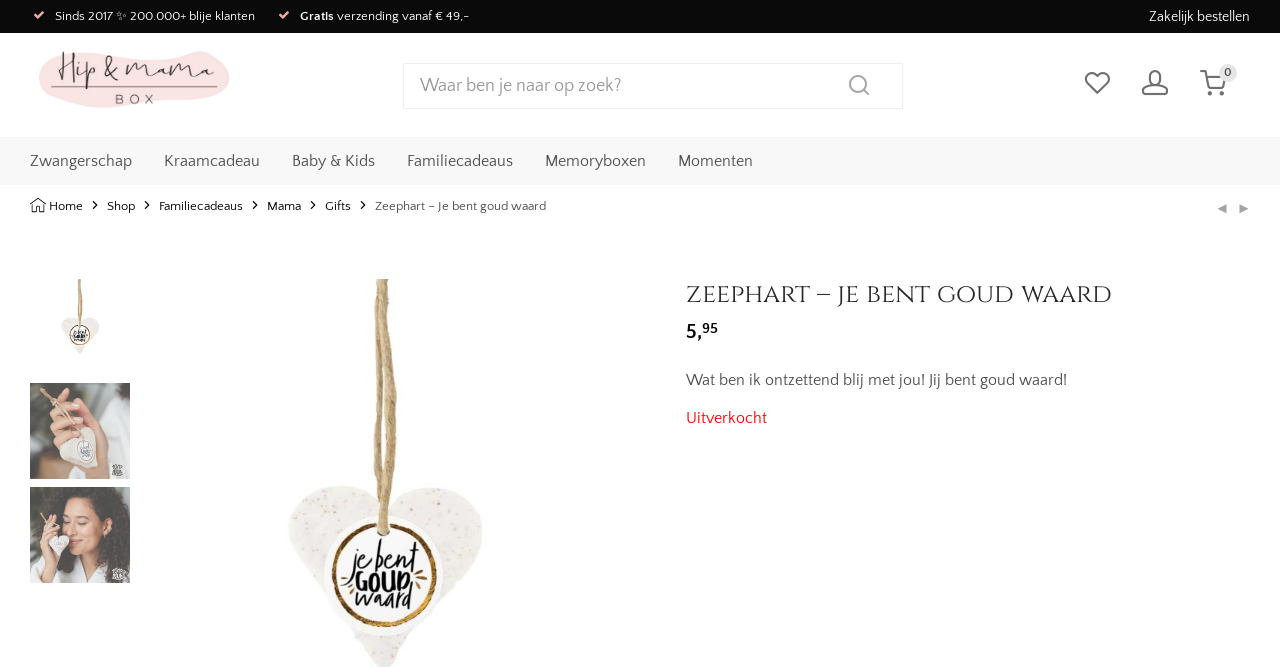

--- FILE ---
content_type: text/html; charset=UTF-8
request_url: https://hipenmamabox.nl/zeephart-je-bent-goud-waard/
body_size: 34286
content:
<!DOCTYPE html>

<html lang="nl-NL" class="footer-sticky-1">
    <head>
        <meta charset="UTF-8">
        <meta name="viewport" content="width=device-width, initial-scale=1.0, maximum-scale=1.0, user-scalable=no">
		<meta name='robots' content='index, follow, max-image-preview:large, max-snippet:-1, max-video-preview:-1' />

<!-- Google Tag Manager for WordPress by gtm4wp.com -->
<script data-cfasync="false" data-pagespeed-no-defer>
	var gtm4wp_datalayer_name = "dataLayer";
	var dataLayer = dataLayer || [];
	const gtm4wp_use_sku_instead = 1;
	const gtm4wp_currency = 'EUR';
	const gtm4wp_product_per_impression = 10;
	const gtm4wp_clear_ecommerce = false;
	const gtm4wp_datalayer_max_timeout = 2000;
</script>
<!-- End Google Tag Manager for WordPress by gtm4wp.com -->
	<!-- This site is optimized with the Yoast SEO Premium plugin v26.5 (Yoast SEO v26.5) - https://yoast.com/wordpress/plugins/seo/ -->
	<title>Zeephart - Je bent goud waard - Hip&amp;Mama Box</title>
	<meta name="description" content="Zeephartje &quot;Je bent Goud Waard&quot; | Shop de 100% LEUKE collectie bij Hip&amp;Mama Box en verras haar met een origineel cadeau. Snel in huis!" />
	<link rel="canonical" href="https://hipenmamabox.nl/zeephart-je-bent-goud-waard/" />
	<meta property="og:locale" content="nl_NL" />
	<meta property="og:type" content="article" />
	<meta property="og:title" content="Zeephart - Je bent goud waard" />
	<meta property="og:description" content="Zeephartje &quot;Je bent Goud Waard&quot; | Shop de 100% LEUKE collectie bij Hip&amp;Mama Box en verras haar met een origineel cadeau. Snel in huis!" />
	<meta property="og:url" content="https://hipenmamabox.nl/zeephart-je-bent-goud-waard/" />
	<meta property="og:site_name" content="Hip&amp;Mama Box" />
	<meta property="article:publisher" content="https://www.facebook.com/Hipenmamabox/" />
	<meta property="article:modified_time" content="2025-03-03T11:47:20+00:00" />
	<meta property="og:image" content="https://hipenmamabox.nl/wp-content/uploads/2023/02/Hartzeep-goudwaard-jebentgoudwaard-hart-zeep.jpg" />
	<meta property="og:image:width" content="1000" />
	<meta property="og:image:height" content="1000" />
	<meta property="og:image:type" content="image/jpeg" />
	<meta name="twitter:card" content="summary_large_image" />
	<meta name="twitter:label1" content="Geschatte leestijd" />
	<meta name="twitter:data1" content="3 minuten" />
	<script type="application/ld+json" class="yoast-schema-graph">{"@context":"https://schema.org","@graph":[{"@type":["WebPage","ItemPage"],"@id":"https://hipenmamabox.nl/zeephart-je-bent-goud-waard/","url":"https://hipenmamabox.nl/zeephart-je-bent-goud-waard/","name":"Zeephart - Je bent goud waard - Hip&amp;Mama Box","isPartOf":{"@id":"https://hipenmamabox.nl/#website"},"primaryImageOfPage":{"@id":"https://hipenmamabox.nl/zeephart-je-bent-goud-waard/#primaryimage"},"image":{"@id":"https://hipenmamabox.nl/zeephart-je-bent-goud-waard/#primaryimage"},"thumbnailUrl":"https://hipenmamabox.nl/wp-content/uploads/2023/02/Hartzeep-goudwaard-jebentgoudwaard-hart-zeep.jpg","datePublished":"2023-02-20T13:04:13+00:00","dateModified":"2025-03-03T11:47:20+00:00","description":"Zeephartje \"Je bent Goud Waard\" | Shop de 100% LEUKE collectie bij Hip&Mama Box en verras haar met een origineel cadeau. Snel in huis!","breadcrumb":{"@id":"https://hipenmamabox.nl/zeephart-je-bent-goud-waard/#breadcrumb"},"inLanguage":"nl-NL","potentialAction":[{"@type":"ReadAction","target":["https://hipenmamabox.nl/zeephart-je-bent-goud-waard/"]}]},{"@type":"ImageObject","inLanguage":"nl-NL","@id":"https://hipenmamabox.nl/zeephart-je-bent-goud-waard/#primaryimage","url":"https://hipenmamabox.nl/wp-content/uploads/2023/02/Hartzeep-goudwaard-jebentgoudwaard-hart-zeep.jpg","contentUrl":"https://hipenmamabox.nl/wp-content/uploads/2023/02/Hartzeep-goudwaard-jebentgoudwaard-hart-zeep.jpg","width":1000,"height":1000,"caption":"Hartzeep-goudwaard-jebentgoudwaard-hart-zeep"},{"@type":"BreadcrumbList","@id":"https://hipenmamabox.nl/zeephart-je-bent-goud-waard/#breadcrumb","itemListElement":[{"@type":"ListItem","position":1,"name":"Home","item":"https://hipenmamabox.nl/"},{"@type":"ListItem","position":2,"name":"Shop","item":"https://hipenmamabox.nl/shop/"},{"@type":"ListItem","position":3,"name":"Familiecadeaus","item":"https://hipenmamabox.nl/familiecadeaus/"},{"@type":"ListItem","position":4,"name":"Mama","item":"https://hipenmamabox.nl/familiecadeaus/mama/"},{"@type":"ListItem","position":5,"name":"Gifts","item":"https://hipenmamabox.nl/familiecadeaus/mama/gifts/"},{"@type":"ListItem","position":6,"name":"Zeephart &#8211; Je bent goud waard"}]},{"@type":"WebSite","@id":"https://hipenmamabox.nl/#website","url":"https://hipenmamabox.nl/","name":"Hip&amp;Mama Box","description":"","publisher":{"@id":"https://hipenmamabox.nl/#organization"},"potentialAction":[{"@type":"SearchAction","target":{"@type":"EntryPoint","urlTemplate":"https://hipenmamabox.nl/?s={search_term_string}"},"query-input":{"@type":"PropertyValueSpecification","valueRequired":true,"valueName":"search_term_string"}}],"inLanguage":"nl-NL"},{"@type":"Organization","@id":"https://hipenmamabox.nl/#organization","name":"Hip&Mama Box","url":"https://hipenmamabox.nl/","logo":{"@type":"ImageObject","inLanguage":"nl-NL","@id":"https://hipenmamabox.nl/#/schema/logo/image/","url":"","contentUrl":"","caption":"Hip&Mama Box"},"image":{"@id":"https://hipenmamabox.nl/#/schema/logo/image/"},"sameAs":["https://www.facebook.com/Hipenmamabox/","https://www.instagram.com/hipenmamabox/","https://nl.pinterest.com/hipenmamabox/","https://www.youtube.com/channel/UCClwaQNjadqRcz5yWgSdHRg"]}]}</script>
	<!-- / Yoast SEO Premium plugin. -->


<link rel='dns-prefetch' href='//challenges.cloudflare.com' />
<link rel='dns-prefetch' href='//fonts.googleapis.com' />
<link rel='preconnect' href='https://fonts.gstatic.com' crossorigin />
<link rel="alternate" type="application/rss+xml" title="Hip&amp;Mama Box &raquo; feed" href="https://hipenmamabox.nl/feed/" />
<link rel="alternate" type="application/rss+xml" title="Hip&amp;Mama Box &raquo; reacties feed" href="https://hipenmamabox.nl/comments/feed/" />
<link rel="alternate" title="oEmbed (JSON)" type="application/json+oembed" href="https://hipenmamabox.nl/wp-json/oembed/1.0/embed?url=https%3A%2F%2Fhipenmamabox.nl%2Fzeephart-je-bent-goud-waard%2F" />
<link rel="alternate" title="oEmbed (XML)" type="text/xml+oembed" href="https://hipenmamabox.nl/wp-json/oembed/1.0/embed?url=https%3A%2F%2Fhipenmamabox.nl%2Fzeephart-je-bent-goud-waard%2F&#038;format=xml" />
        <!-- Preload savoy child -->
        <link rel="preload" href="https://hipenmamabox.nl/wp-content/themes/savoy-child/dist/fonts/quattrocento-sans-regular.woff2" as="font" type="font/woff2" crossorigin>
        <link rel="preload" href="https://hipenmamabox.nl/wp-content/themes/savoy-child/dist/fonts/quattrocento-sans-700.woff2" as="font" type="font/woff2" crossorigin>
        <link rel="preload" href="https://hipenmamabox.nl/wp-content/themes/savoy-child/dist/fonts/cinzel-regular.woff2" as="font" type="font/woff2" crossorigin>
        <link rel="preload" href="https://hipenmamabox.nl/wp-content/themes/savoy-child/dist/fonts/cinzel-500.woff2" as="font" type="font/woff2" crossorigin>
        <link rel="preload" href="https://hipenmamabox.nl/wp-content/themes/savoy-child/dist/fonts/cinzel-600.woff2" as="font" type="font/woff2" crossorigin>
        <link rel="preload" href="https://hipenmamabox.nl/wp-content/themes/savoy-child/dist/fonts/cinzel-700.woff2" as="font" type="font/woff2" crossorigin>
        <style>
            @font-face {
                font-display: swap;
                font-family: 'Quattrocento Sans';
                font-style: normal;
                font-weight: 400;
                src: url('https://hipenmamabox.nl/wp-content/themes/savoy-child/dist/fonts/quattrocento-sans-regular.woff2') format('woff2');
            }

            @font-face {
                font-display: swap;
                font-family: 'Quattrocento Sans';
                font-style: normal;
                font-weight: 700;
                src: url('https://hipenmamabox.nl/wp-content/themes/savoy-child/dist/fonts/quattrocento-sans-700.woff2') format('woff2');
            }

            @font-face {
                font-display: swap;
                font-family: 'Cinzel';
                font-style: normal;
                font-weight: 400;
                src: url('https://hipenmamabox.nl/wp-content/themes/savoy-child/dist/fonts/cinzel-regular.woff2') format('woff2');
            }

            @font-face {
                font-display: swap;
                font-family: 'Cinzel';
                font-style: normal;
                font-weight: 500;
                src: url('https://hipenmamabox.nl/wp-content/themes/savoy-child/dist/fonts/cinzel-500.woff2') format('woff2');
            }

            @font-face {
                font-display: swap;
                font-family: 'Cinzel';
                font-style: normal;
                font-weight: 600;
                src: url('https://hipenmamabox.nl/wp-content/themes/savoy-child/dist/fonts/cinzel-600.woff2') format('woff2');
            }

            @font-face {
                font-display: swap;
                font-family: 'Cinzel';
                font-style: normal;
                font-weight: 700;
                src: url('https://hipenmamabox.nl/wp-content/themes/savoy-child/dist/fonts/cinzel-700.woff2') format('woff2');
            }
        </style>
		<style id='wp-img-auto-sizes-contain-inline-css' type='text/css'>
img:is([sizes=auto i],[sizes^="auto," i]){contain-intrinsic-size:3000px 1500px}
/*# sourceURL=wp-img-auto-sizes-contain-inline-css */
</style>
<link rel='stylesheet' id='woocommerce-smart-coupons-available-coupons-block-css' href='https://hipenmamabox.nl/wp-content/plugins/woocommerce-smart-coupons/blocks/build/style-woocommerce-smart-coupons-available-coupons-block.css?ver=9.6.0' type='text/css' media='all' />
<link rel='stylesheet' id='wp-components-css' href='https://hipenmamabox.nl/wp-includes/css/dist/components/style.min.css?ver=6.9' type='text/css' media='all' />
<link rel='stylesheet' id='woocommerce-smart-coupons-send-coupon-form-block-css' href='https://hipenmamabox.nl/wp-content/plugins/woocommerce-smart-coupons/blocks/build/style-woocommerce-smart-coupons-send-coupon-form-block.css?ver=9.6.0' type='text/css' media='all' />
<link rel='stylesheet' id='wp-block-library-css' href='https://hipenmamabox.nl/wp-includes/css/dist/block-library/style.min.css?ver=6.9' type='text/css' media='all' />
<link rel='stylesheet' id='wc-blocks-style-css' href='https://hipenmamabox.nl/wp-content/plugins/woocommerce/assets/client/blocks/wc-blocks.css?ver=wc-10.3.6' type='text/css' media='all' />
<style id='global-styles-inline-css' type='text/css'>
:root{--wp--preset--aspect-ratio--square: 1;--wp--preset--aspect-ratio--4-3: 4/3;--wp--preset--aspect-ratio--3-4: 3/4;--wp--preset--aspect-ratio--3-2: 3/2;--wp--preset--aspect-ratio--2-3: 2/3;--wp--preset--aspect-ratio--16-9: 16/9;--wp--preset--aspect-ratio--9-16: 9/16;--wp--preset--color--black: #000000;--wp--preset--color--cyan-bluish-gray: #abb8c3;--wp--preset--color--white: #ffffff;--wp--preset--color--pale-pink: #f78da7;--wp--preset--color--vivid-red: #cf2e2e;--wp--preset--color--luminous-vivid-orange: #ff6900;--wp--preset--color--luminous-vivid-amber: #fcb900;--wp--preset--color--light-green-cyan: #7bdcb5;--wp--preset--color--vivid-green-cyan: #00d084;--wp--preset--color--pale-cyan-blue: #8ed1fc;--wp--preset--color--vivid-cyan-blue: #0693e3;--wp--preset--color--vivid-purple: #9b51e0;--wp--preset--gradient--vivid-cyan-blue-to-vivid-purple: linear-gradient(135deg,rgb(6,147,227) 0%,rgb(155,81,224) 100%);--wp--preset--gradient--light-green-cyan-to-vivid-green-cyan: linear-gradient(135deg,rgb(122,220,180) 0%,rgb(0,208,130) 100%);--wp--preset--gradient--luminous-vivid-amber-to-luminous-vivid-orange: linear-gradient(135deg,rgb(252,185,0) 0%,rgb(255,105,0) 100%);--wp--preset--gradient--luminous-vivid-orange-to-vivid-red: linear-gradient(135deg,rgb(255,105,0) 0%,rgb(207,46,46) 100%);--wp--preset--gradient--very-light-gray-to-cyan-bluish-gray: linear-gradient(135deg,rgb(238,238,238) 0%,rgb(169,184,195) 100%);--wp--preset--gradient--cool-to-warm-spectrum: linear-gradient(135deg,rgb(74,234,220) 0%,rgb(151,120,209) 20%,rgb(207,42,186) 40%,rgb(238,44,130) 60%,rgb(251,105,98) 80%,rgb(254,248,76) 100%);--wp--preset--gradient--blush-light-purple: linear-gradient(135deg,rgb(255,206,236) 0%,rgb(152,150,240) 100%);--wp--preset--gradient--blush-bordeaux: linear-gradient(135deg,rgb(254,205,165) 0%,rgb(254,45,45) 50%,rgb(107,0,62) 100%);--wp--preset--gradient--luminous-dusk: linear-gradient(135deg,rgb(255,203,112) 0%,rgb(199,81,192) 50%,rgb(65,88,208) 100%);--wp--preset--gradient--pale-ocean: linear-gradient(135deg,rgb(255,245,203) 0%,rgb(182,227,212) 50%,rgb(51,167,181) 100%);--wp--preset--gradient--electric-grass: linear-gradient(135deg,rgb(202,248,128) 0%,rgb(113,206,126) 100%);--wp--preset--gradient--midnight: linear-gradient(135deg,rgb(2,3,129) 0%,rgb(40,116,252) 100%);--wp--preset--font-size--small: 13px;--wp--preset--font-size--medium: 20px;--wp--preset--font-size--large: 36px;--wp--preset--font-size--x-large: 42px;--wp--preset--spacing--20: 0.44rem;--wp--preset--spacing--30: 0.67rem;--wp--preset--spacing--40: 1rem;--wp--preset--spacing--50: 1.5rem;--wp--preset--spacing--60: 2.25rem;--wp--preset--spacing--70: 3.38rem;--wp--preset--spacing--80: 5.06rem;--wp--preset--shadow--natural: 6px 6px 9px rgba(0, 0, 0, 0.2);--wp--preset--shadow--deep: 12px 12px 50px rgba(0, 0, 0, 0.4);--wp--preset--shadow--sharp: 6px 6px 0px rgba(0, 0, 0, 0.2);--wp--preset--shadow--outlined: 6px 6px 0px -3px rgb(255, 255, 255), 6px 6px rgb(0, 0, 0);--wp--preset--shadow--crisp: 6px 6px 0px rgb(0, 0, 0);}:where(.is-layout-flex){gap: 0.5em;}:where(.is-layout-grid){gap: 0.5em;}body .is-layout-flex{display: flex;}.is-layout-flex{flex-wrap: wrap;align-items: center;}.is-layout-flex > :is(*, div){margin: 0;}body .is-layout-grid{display: grid;}.is-layout-grid > :is(*, div){margin: 0;}:where(.wp-block-columns.is-layout-flex){gap: 2em;}:where(.wp-block-columns.is-layout-grid){gap: 2em;}:where(.wp-block-post-template.is-layout-flex){gap: 1.25em;}:where(.wp-block-post-template.is-layout-grid){gap: 1.25em;}.has-black-color{color: var(--wp--preset--color--black) !important;}.has-cyan-bluish-gray-color{color: var(--wp--preset--color--cyan-bluish-gray) !important;}.has-white-color{color: var(--wp--preset--color--white) !important;}.has-pale-pink-color{color: var(--wp--preset--color--pale-pink) !important;}.has-vivid-red-color{color: var(--wp--preset--color--vivid-red) !important;}.has-luminous-vivid-orange-color{color: var(--wp--preset--color--luminous-vivid-orange) !important;}.has-luminous-vivid-amber-color{color: var(--wp--preset--color--luminous-vivid-amber) !important;}.has-light-green-cyan-color{color: var(--wp--preset--color--light-green-cyan) !important;}.has-vivid-green-cyan-color{color: var(--wp--preset--color--vivid-green-cyan) !important;}.has-pale-cyan-blue-color{color: var(--wp--preset--color--pale-cyan-blue) !important;}.has-vivid-cyan-blue-color{color: var(--wp--preset--color--vivid-cyan-blue) !important;}.has-vivid-purple-color{color: var(--wp--preset--color--vivid-purple) !important;}.has-black-background-color{background-color: var(--wp--preset--color--black) !important;}.has-cyan-bluish-gray-background-color{background-color: var(--wp--preset--color--cyan-bluish-gray) !important;}.has-white-background-color{background-color: var(--wp--preset--color--white) !important;}.has-pale-pink-background-color{background-color: var(--wp--preset--color--pale-pink) !important;}.has-vivid-red-background-color{background-color: var(--wp--preset--color--vivid-red) !important;}.has-luminous-vivid-orange-background-color{background-color: var(--wp--preset--color--luminous-vivid-orange) !important;}.has-luminous-vivid-amber-background-color{background-color: var(--wp--preset--color--luminous-vivid-amber) !important;}.has-light-green-cyan-background-color{background-color: var(--wp--preset--color--light-green-cyan) !important;}.has-vivid-green-cyan-background-color{background-color: var(--wp--preset--color--vivid-green-cyan) !important;}.has-pale-cyan-blue-background-color{background-color: var(--wp--preset--color--pale-cyan-blue) !important;}.has-vivid-cyan-blue-background-color{background-color: var(--wp--preset--color--vivid-cyan-blue) !important;}.has-vivid-purple-background-color{background-color: var(--wp--preset--color--vivid-purple) !important;}.has-black-border-color{border-color: var(--wp--preset--color--black) !important;}.has-cyan-bluish-gray-border-color{border-color: var(--wp--preset--color--cyan-bluish-gray) !important;}.has-white-border-color{border-color: var(--wp--preset--color--white) !important;}.has-pale-pink-border-color{border-color: var(--wp--preset--color--pale-pink) !important;}.has-vivid-red-border-color{border-color: var(--wp--preset--color--vivid-red) !important;}.has-luminous-vivid-orange-border-color{border-color: var(--wp--preset--color--luminous-vivid-orange) !important;}.has-luminous-vivid-amber-border-color{border-color: var(--wp--preset--color--luminous-vivid-amber) !important;}.has-light-green-cyan-border-color{border-color: var(--wp--preset--color--light-green-cyan) !important;}.has-vivid-green-cyan-border-color{border-color: var(--wp--preset--color--vivid-green-cyan) !important;}.has-pale-cyan-blue-border-color{border-color: var(--wp--preset--color--pale-cyan-blue) !important;}.has-vivid-cyan-blue-border-color{border-color: var(--wp--preset--color--vivid-cyan-blue) !important;}.has-vivid-purple-border-color{border-color: var(--wp--preset--color--vivid-purple) !important;}.has-vivid-cyan-blue-to-vivid-purple-gradient-background{background: var(--wp--preset--gradient--vivid-cyan-blue-to-vivid-purple) !important;}.has-light-green-cyan-to-vivid-green-cyan-gradient-background{background: var(--wp--preset--gradient--light-green-cyan-to-vivid-green-cyan) !important;}.has-luminous-vivid-amber-to-luminous-vivid-orange-gradient-background{background: var(--wp--preset--gradient--luminous-vivid-amber-to-luminous-vivid-orange) !important;}.has-luminous-vivid-orange-to-vivid-red-gradient-background{background: var(--wp--preset--gradient--luminous-vivid-orange-to-vivid-red) !important;}.has-very-light-gray-to-cyan-bluish-gray-gradient-background{background: var(--wp--preset--gradient--very-light-gray-to-cyan-bluish-gray) !important;}.has-cool-to-warm-spectrum-gradient-background{background: var(--wp--preset--gradient--cool-to-warm-spectrum) !important;}.has-blush-light-purple-gradient-background{background: var(--wp--preset--gradient--blush-light-purple) !important;}.has-blush-bordeaux-gradient-background{background: var(--wp--preset--gradient--blush-bordeaux) !important;}.has-luminous-dusk-gradient-background{background: var(--wp--preset--gradient--luminous-dusk) !important;}.has-pale-ocean-gradient-background{background: var(--wp--preset--gradient--pale-ocean) !important;}.has-electric-grass-gradient-background{background: var(--wp--preset--gradient--electric-grass) !important;}.has-midnight-gradient-background{background: var(--wp--preset--gradient--midnight) !important;}.has-small-font-size{font-size: var(--wp--preset--font-size--small) !important;}.has-medium-font-size{font-size: var(--wp--preset--font-size--medium) !important;}.has-large-font-size{font-size: var(--wp--preset--font-size--large) !important;}.has-x-large-font-size{font-size: var(--wp--preset--font-size--x-large) !important;}
/*# sourceURL=global-styles-inline-css */
</style>

<style id='classic-theme-styles-inline-css' type='text/css'>
/*! This file is auto-generated */
.wp-block-button__link{color:#fff;background-color:#32373c;border-radius:9999px;box-shadow:none;text-decoration:none;padding:calc(.667em + 2px) calc(1.333em + 2px);font-size:1.125em}.wp-block-file__button{background:#32373c;color:#fff;text-decoration:none}
/*# sourceURL=/wp-includes/css/classic-themes.min.css */
</style>
<link rel='stylesheet' id='photoswipe-css' href='https://hipenmamabox.nl/wp-content/plugins/woocommerce/assets/css/photoswipe/photoswipe.min.css?ver=10.3.6' type='text/css' media='all' />
<link rel='stylesheet' id='photoswipe-default-skin-css' href='https://hipenmamabox.nl/wp-content/plugins/woocommerce/assets/css/photoswipe/default-skin/default-skin.min.css?ver=10.3.6' type='text/css' media='all' />
<style id='woocommerce-inline-inline-css' type='text/css'>
.woocommerce form .form-row .required { visibility: visible; }
/*# sourceURL=woocommerce-inline-inline-css */
</style>
<link rel='stylesheet' id='dashicons-css' href='https://hipenmamabox.nl/wp-includes/css/dashicons.min.css?ver=6.9' type='text/css' media='all' />
<link rel='stylesheet' id='woocommerce-addons-css-css' href='https://hipenmamabox.nl/wp-content/plugins/woocommerce-product-addons/assets/css/frontend/frontend.css?ver=8.1.2' type='text/css' media='all' />
<link rel='stylesheet' id='brands-styles-css' href='https://hipenmamabox.nl/wp-content/plugins/woocommerce/assets/css/brands.css?ver=10.3.6' type='text/css' media='all' />
<link rel='stylesheet' id='mollie-applepaydirect-css' href='https://hipenmamabox.nl/wp-content/plugins/mollie-payments-for-woocommerce/public/css/mollie-applepaydirect.min.css?ver=1764853544' type='text/css' media='screen' />
<link rel='stylesheet' id='wc-pb-checkout-blocks-css' href='https://hipenmamabox.nl/wp-content/plugins/woocommerce-product-bundles/assets/css/frontend/checkout-blocks.css?ver=8.5.4' type='text/css' media='all' />
<style id='wc-pb-checkout-blocks-inline-css' type='text/css'>
table.wc-block-cart-items .wc-block-cart-items__row.is-bundle__meta_hidden .wc-block-components-product-details__inclusief, .wc-block-components-order-summary-item.is-bundle__meta_hidden .wc-block-components-product-details__inclusief { display:none; } table.wc-block-cart-items .wc-block-cart-items__row.is-bundle .wc-block-components-product-details__inclusief .wc-block-components-product-details__name, .wc-block-components-order-summary-item.is-bundle .wc-block-components-product-details__inclusief .wc-block-components-product-details__name { display:block; margin-bottom: 0.5em } table.wc-block-cart-items .wc-block-cart-items__row.is-bundle .wc-block-components-product-details__inclusief:not(:first-of-type) .wc-block-components-product-details__name, .wc-block-components-order-summary-item.is-bundle .wc-block-components-product-details__inclusief:not(:first-of-type) .wc-block-components-product-details__name { display:none } table.wc-block-cart-items .wc-block-cart-items__row.is-bundle .wc-block-components-product-details__inclusief + li:not( .wc-block-components-product-details__inclusief ), .wc-block-components-order-summary-item.is-bundle .wc-block-components-product-details__inclusief + li:not( .wc-block-components-product-details__inclusief ) { margin-top:0.5em }
/*# sourceURL=wc-pb-checkout-blocks-inline-css */
</style>
<link rel='stylesheet' id='nickx-nfancybox-css-css' href='https://hipenmamabox.nl/wp-content/plugins/product-video-gallery-slider-for-woocommerce/public/css/fancybox.css?ver=1.5.1.5' type='text/css' media='all' />
<link rel='stylesheet' id='nickx-swiper-css-css' href='https://hipenmamabox.nl/wp-content/plugins/product-video-gallery-slider-for-woocommerce/public/css/swiper-bundle.min.css?ver=1.5.1.5' type='text/css' media='all' />
<link rel='stylesheet' id='nickx-front-css-css' href='https://hipenmamabox.nl/wp-content/plugins/product-video-gallery-slider-for-woocommerce/public/css/nickx-front.css?ver=1.5.1.5' type='text/css' media='all' />
<link rel='stylesheet' id='normalize-css' href='https://hipenmamabox.nl/wp-content/themes/savoy/assets/css/third-party/normalize.min.css?ver=3.0.2' type='text/css' media='all' />
<link rel='stylesheet' id='slick-slider-css' href='https://hipenmamabox.nl/wp-content/themes/savoy/assets/css/third-party/slick.min.css?ver=1.5.5' type='text/css' media='all' />
<link rel='stylesheet' id='slick-slider-theme-css' href='https://hipenmamabox.nl/wp-content/themes/savoy/assets/css/third-party/slick-theme.min.css?ver=1.5.5' type='text/css' media='all' />
<link rel='stylesheet' id='magnific-popup-css' href='https://hipenmamabox.nl/wp-content/themes/savoy/assets/css/third-party/magnific-popup.min.css?ver=0.9.7' type='text/css' media='all' />
<link rel='stylesheet' id='nm-grid-css' href='https://hipenmamabox.nl/wp-content/themes/savoy/assets/css/grid.css?ver=2.9.6' type='text/css' media='all' />
<link rel='stylesheet' id='selectod-css' href='https://hipenmamabox.nl/wp-content/themes/savoy/assets/css/third-party/selectod.min.css?ver=3.8.1' type='text/css' media='all' />
<link rel='stylesheet' id='nm-shop-css' href='https://hipenmamabox.nl/wp-content/themes/savoy/assets/css/shop.css?ver=2.9.6' type='text/css' media='all' />
<link rel='stylesheet' id='nm-icons-css' href='https://hipenmamabox.nl/wp-content/themes/savoy/assets/css/font-icons/theme-icons/theme-icons.min.css?ver=2.9.6' type='text/css' media='all' />
<link rel='stylesheet' id='nm-core-css' href='https://hipenmamabox.nl/wp-content/themes/savoy/style.css?ver=2.9.6' type='text/css' media='all' />
<link rel='stylesheet' id='nm-elements-css' href='https://hipenmamabox.nl/wp-content/themes/savoy/assets/css/elements.css?ver=2.9.6' type='text/css' media='all' />
<link rel='stylesheet' id='wc-bundle-style-css' href='https://hipenmamabox.nl/wp-content/plugins/woocommerce-product-bundles/assets/css/frontend/woocommerce.css?ver=8.5.4' type='text/css' media='all' />
<link rel="preload" as="style" href="https://fonts.googleapis.com/css?family=Roboto:400,700&#038;display=swap&#038;ver=1765961885" /><link rel="stylesheet" href="https://fonts.googleapis.com/css?family=Roboto:400,700&#038;display=swap&#038;ver=1765961885" media="print" onload="this.media='all'"><noscript><link rel="stylesheet" href="https://fonts.googleapis.com/css?family=Roboto:400,700&#038;display=swap&#038;ver=1765961885" /></noscript><link rel='stylesheet' id='nm-child-theme-css' href='https://hipenmamabox.nl/wp-content/themes/savoy-child/style.css?ver=6.9' type='text/css' media='all' />
<link rel='stylesheet' id='app-css' href='https://hipenmamabox.nl/wp-content/themes/savoy-child/dist/styles/app.css?ver=1732633200' type='text/css' media='all' />
<script type="text/template" id="tmpl-variation-template">
	<div class="woocommerce-variation-description">{{{ data.variation.variation_description }}}</div>
	<div class="woocommerce-variation-price">{{{ data.variation.price_html }}}</div>
	<div class="woocommerce-variation-availability">{{{ data.variation.availability_html }}}</div>
</script>
<script type="text/template" id="tmpl-unavailable-variation-template">
	<p>Dit product is niet beschikbaar. Kies een andere combinatie.</p>
</script>
<script type="text/javascript" src="https://hipenmamabox.nl/wp-includes/js/jquery/jquery.min.js?ver=3.7.1" id="jquery-core-js"></script>
<script type="text/javascript" src="https://hipenmamabox.nl/wp-includes/js/jquery/jquery-migrate.min.js?ver=3.4.1" id="jquery-migrate-js"></script>
<script type="text/javascript" src="https://hipenmamabox.nl/wp-includes/js/underscore.min.js?ver=1.13.7" id="underscore-js"></script>
<script type="text/javascript" id="wp-util-js-extra">
/* <![CDATA[ */
var _wpUtilSettings = {"ajax":{"url":"/wp-admin/admin-ajax.php"}};
//# sourceURL=wp-util-js-extra
/* ]]> */
</script>
<script type="text/javascript" src="https://hipenmamabox.nl/wp-includes/js/wp-util.min.js?ver=6.9" id="wp-util-js"></script>
<script type="text/javascript" src="https://hipenmamabox.nl/wp-content/plugins/woocommerce/assets/js/jquery-blockui/jquery.blockUI.min.js?ver=2.7.0-wc.10.3.6" id="wc-jquery-blockui-js" data-wp-strategy="defer"></script>
<script type="text/javascript" id="wc-add-to-cart-js-extra">
/* <![CDATA[ */
var wc_add_to_cart_params = {"ajax_url":"/wp-admin/admin-ajax.php","wc_ajax_url":"/?wc-ajax=%%endpoint%%","i18n_view_cart":"Bekijk winkelwagen","cart_url":"https://hipenmamabox.nl/winkelmand/","is_cart":"","cart_redirect_after_add":"no"};
//# sourceURL=wc-add-to-cart-js-extra
/* ]]> */
</script>
<script type="text/javascript" src="https://hipenmamabox.nl/wp-content/plugins/woocommerce/assets/js/frontend/add-to-cart.min.js?ver=10.3.6" id="wc-add-to-cart-js" defer="defer" data-wp-strategy="defer"></script>
<script type="text/javascript" src="https://hipenmamabox.nl/wp-content/plugins/woocommerce/assets/js/flexslider/jquery.flexslider.min.js?ver=2.7.2-wc.10.3.6" id="wc-flexslider-js" defer="defer" data-wp-strategy="defer"></script>
<script type="text/javascript" src="https://hipenmamabox.nl/wp-content/plugins/woocommerce/assets/js/photoswipe/photoswipe.min.js?ver=4.1.1-wc.10.3.6" id="wc-photoswipe-js" defer="defer" data-wp-strategy="defer"></script>
<script type="text/javascript" src="https://hipenmamabox.nl/wp-content/plugins/woocommerce/assets/js/photoswipe/photoswipe-ui-default.min.js?ver=4.1.1-wc.10.3.6" id="wc-photoswipe-ui-default-js" defer="defer" data-wp-strategy="defer"></script>
<script type="text/javascript" id="wc-single-product-js-extra">
/* <![CDATA[ */
var wc_single_product_params = {"i18n_required_rating_text":"Selecteer een waardering","i18n_rating_options":["1 van de 5 sterren","2 van de 5 sterren","3 van de 5 sterren","4 van de 5 sterren","5 van de 5 sterren"],"i18n_product_gallery_trigger_text":"Afbeeldinggalerij in volledig scherm bekijken","review_rating_required":"yes","flexslider":{"rtl":false,"animation":"fade","smoothHeight":false,"directionNav":true,"controlNav":"thumbnails","slideshow":false,"animationSpeed":300,"animationLoop":false,"allowOneSlide":false},"zoom_enabled":"","zoom_options":[],"photoswipe_enabled":"1","photoswipe_options":{"shareEl":true,"closeOnScroll":false,"history":false,"hideAnimationDuration":0,"showAnimationDuration":0,"showHideOpacity":true,"bgOpacity":1,"loop":false,"closeOnVerticalDrag":false,"barsSize":{"top":0,"bottom":0},"tapToClose":true,"tapToToggleControls":false,"shareButtons":[{"id":"facebook","label":"Share on Facebook","url":"https://www.facebook.com/sharer/sharer.php?u={{url}}"},{"id":"twitter","label":"Tweet","url":"https://twitter.com/intent/tweet?text={{text}}&url={{url}}"},{"id":"pinterest","label":"Pin it","url":"http://www.pinterest.com/pin/create/button/?url={{url}}&media={{image_url}}&description={{text}}"},{"id":"download","label":"Download image","url":"{{raw_image_url}}","download":true}]},"flexslider_enabled":"1"};
//# sourceURL=wc-single-product-js-extra
/* ]]> */
</script>
<script type="text/javascript" src="https://hipenmamabox.nl/wp-content/plugins/woocommerce/assets/js/frontend/single-product.min.js?ver=10.3.6" id="wc-single-product-js" defer="defer" data-wp-strategy="defer"></script>
<script type="text/javascript" src="https://hipenmamabox.nl/wp-content/plugins/woocommerce/assets/js/js-cookie/js.cookie.min.js?ver=2.1.4-wc.10.3.6" id="wc-js-cookie-js" defer="defer" data-wp-strategy="defer"></script>
<script type="text/javascript" id="woocommerce-js-extra">
/* <![CDATA[ */
var woocommerce_params = {"ajax_url":"/wp-admin/admin-ajax.php","wc_ajax_url":"/?wc-ajax=%%endpoint%%","i18n_password_show":"Wachtwoord weergeven","i18n_password_hide":"Wachtwoord verbergen"};
//# sourceURL=woocommerce-js-extra
/* ]]> */
</script>
<script type="text/javascript" src="https://hipenmamabox.nl/wp-content/plugins/woocommerce/assets/js/frontend/woocommerce.min.js?ver=10.3.6" id="woocommerce-js" defer="defer" data-wp-strategy="defer"></script>
<script type="text/javascript" src="https://hipenmamabox.nl/wp-content/plugins/woocommerce/assets/js/dompurify/purify.min.js?ver=10.3.6" id="wc-dompurify-js" defer="defer" data-wp-strategy="defer"></script>
<script type="text/javascript" id="wc-cart-fragments-js-extra">
/* <![CDATA[ */
var wc_cart_fragments_params = {"ajax_url":"/wp-admin/admin-ajax.php","wc_ajax_url":"/?wc-ajax=%%endpoint%%","cart_hash_key":"wc_cart_hash_8f6c5bca48bf0390e73d80cf1ceecbe5","fragment_name":"wc_fragments_8f6c5bca48bf0390e73d80cf1ceecbe5","request_timeout":"5000"};
//# sourceURL=wc-cart-fragments-js-extra
/* ]]> */
</script>
<script type="text/javascript" src="https://hipenmamabox.nl/wp-content/plugins/woocommerce/assets/js/frontend/cart-fragments.min.js?ver=10.3.6" id="wc-cart-fragments-js" defer="defer" data-wp-strategy="defer"></script>
<script></script>		<script>
			window.wc_ga_pro = {};

			window.wc_ga_pro.ajax_url = 'https://hipenmamabox.nl/wp-admin/admin-ajax.php';

			window.wc_ga_pro.available_gateways = {"mollie_wc_gateway_ideal":"iDEAL","mollie_wc_gateway_creditcard":"Creditcard","mollie_wc_gateway_klarna":"Betaal met Klarna","mollie_wc_gateway_bancontact":"Bancontact"};

			// interpolate json by replacing placeholders with variables (only used by UA tracking)
			window.wc_ga_pro.interpolate_json = function( object, variables ) {

				if ( ! variables ) {
					return object;
				}

				let j = JSON.stringify( object );

				for ( let k in variables ) {
					j = j.split( '{$' + k + '}' ).join( variables[ k ] );
				}

				return JSON.parse( j );
			};

			// return the title for a payment gateway
			window.wc_ga_pro.get_payment_method_title = function( payment_method ) {
				return window.wc_ga_pro.available_gateways[ payment_method ] || payment_method;
			};

			// check if an email is valid
			window.wc_ga_pro.is_valid_email = function( email ) {
				return /[^\s@]+@[^\s@]+\.[^\s@]+/.test( email );
			};
		</script>
				<!-- Start WooCommerce Google Analytics Pro -->
				<script>
			(function(i,s,o,g,r,a,m){i['GoogleAnalyticsObject']=r;i[r]=i[r]||function(){
				(i[r].q=i[r].q||[]).push(arguments)},i[r].l=1*new Date();a=s.createElement(o),
				m=s.getElementsByTagName(o)[0];a.async=1;a.src=g;m.parentNode.insertBefore(a,m)
			})(window,document,'script','https://www.google-analytics.com/analytics.js','ga');
						ga( 'create', 'UA-97680796-1', {"cookieDomain":"auto"} );
			ga( 'set', 'forceSSL', true );
									ga( 'set', 'anonymizeIp', true );
									ga( 'require', 'displayfeatures' );
									ga( 'require', 'linkid' );
									ga( 'require', 'ec' );

			
			(function() {

				// trigger an event the old-fashioned way to avoid a jQuery dependency and still support IE
				const event = document.createEvent('Event');

				event.initEvent( 'wc_google_analytics_pro_loaded', true, true );

				document.dispatchEvent( event );
			})();
		</script>
				<!-- end WooCommerce Google Analytics Pro -->
		<link rel="https://api.w.org/" href="https://hipenmamabox.nl/wp-json/" /><link rel="alternate" title="JSON" type="application/json" href="https://hipenmamabox.nl/wp-json/wp/v2/product/246737" /><link rel="EditURI" type="application/rsd+xml" title="RSD" href="https://hipenmamabox.nl/xmlrpc.php?rsd" />
<link rel='shortlink' href='https://hipenmamabox.nl/?p=246737' />
<meta name="framework" content="Redux 4.3.7.3" />
<!-- Google Tag Manager for WordPress by gtm4wp.com -->
<!-- GTM Container placement set to footer -->
<script data-cfasync="false" data-pagespeed-no-defer type="text/javascript">
	var dataLayer_content = {"pagePostType":"product","pagePostType2":"single-product","pagePostAuthor":"carola langeveld mosch","cartContent":{"totals":{"applied_coupons":[],"discount_total":0,"subtotal":0,"total":0},"items":[]},"productRatingCounts":[],"productAverageRating":0,"productReviewCount":0,"productType":"simple","productIsVariable":0};
	dataLayer.push( dataLayer_content );
</script>
<script data-cfasync="false" data-pagespeed-no-defer type="text/javascript">
(function(w,d,s,l,i){w[l]=w[l]||[];w[l].push({'gtm.start':
new Date().getTime(),event:'gtm.js'});var f=d.getElementsByTagName(s)[0],
j=d.createElement(s),dl=l!='dataLayer'?'&l='+l:'';j.async=true;j.src=
'//www.googletagmanager.com/gtm.js?id='+i+dl;f.parentNode.insertBefore(j,f);
})(window,document,'script','dataLayer','GTM-K3FT5N8');
</script>
<!-- End Google Tag Manager for WordPress by gtm4wp.com -->	<noscript><style>.woocommerce-product-gallery{ opacity: 1 !important; }</style></noscript>
	<meta name="generator" content="Powered by WPBakery Page Builder - drag and drop page builder for WordPress."/>
<link rel="icon" href="https://hipenmamabox.nl/wp-content/uploads/2018/06/cropped-logo_alternative-32x32.jpg" sizes="32x32" />
<link rel="icon" href="https://hipenmamabox.nl/wp-content/uploads/2018/06/cropped-logo_alternative-192x192.jpg" sizes="192x192" />
<link rel="apple-touch-icon" href="https://hipenmamabox.nl/wp-content/uploads/2018/06/cropped-logo_alternative-180x180.jpg" />
<meta name="msapplication-TileImage" content="https://hipenmamabox.nl/wp-content/uploads/2018/06/cropped-logo_alternative-270x270.jpg" />
<style type="text/css" class="nm-custom-styles">:root{--nm--color-font:#4E4E4E;--nm--color-font-strong:#282828;--nm--color-font-highlight:#000000;--nm--color-border:#EEEEEE;--nm--color-button:#FFFFFF;--nm--color-button-background:#F5C2B8;--nm--color-body-background:#FFFFFF;}body{font-family:"Roboto",sans-serif;}.nm-menu li a{font-size:16px;font-weight:normal;}#nm-mobile-menu .menu > li > a{font-weight:normal;}#nm-mobile-menu-main-ul.menu > li > a{font-size:14px;}#nm-mobile-menu-secondary-ul.menu li a{font-size:13px;}.vc_tta.vc_tta-accordion .vc_tta-panel-title > a,.vc_tta.vc_general .vc_tta-tab > a,.nm-team-member-content h2,.nm-post-slider-content h3,.vc_pie_chart .wpb_pie_chart_heading,.wpb_content_element .wpb_tour_tabs_wrapper .wpb_tabs_nav a,.wpb_content_element .wpb_accordion_header a,.woocommerce-order-details .order_details tfoot tr:last-child th,.woocommerce-order-details .order_details tfoot tr:last-child td,#order_review .shop_table tfoot .order-total,#order_review .shop_table tfoot .order-total,.cart-collaterals .shop_table tr.order-total,.shop_table.cart .nm-product-details a,#nm-shop-sidebar-popup #nm-shop-search input,.nm-shop-categories li a,.nm-shop-filter-menu li a,.woocommerce-message,.woocommerce-info,.woocommerce-error,blockquote,.commentlist .comment .comment-text .meta strong,.nm-related-posts-content h3,.nm-blog-no-results h1,.nm-term-description,.nm-blog-categories-list li a,.nm-blog-categories-toggle li a,.nm-blog-heading h1,#nm-mobile-menu-top-ul .nm-mobile-menu-item-search input{font-size:18px;}@media all and (max-width:768px){.vc_toggle_title h3{font-size:18px;}}@media all and (max-width:400px){#nm-shop-search input{font-size:18px;}}.add_to_cart_inline .add_to_cart_button,.add_to_cart_inline .amount,.nm-product-category-text > a,.nm-testimonial-description,.nm-feature h3,.nm_btn,.vc_toggle_content,.nm-message-box,.wpb_text_column,#nm-wishlist-table ul li.title .woocommerce-loop-product__title,.nm-order-track-top p,.customer_details h3,.woocommerce-order-details .order_details tbody,.woocommerce-MyAccount-content .shop_table tr th,.woocommerce-MyAccount-navigation ul li a,.nm-MyAccount-user-info .nm-username,.nm-MyAccount-dashboard,.nm-myaccount-lost-reset-password h2,.nm-login-form-divider span,.woocommerce-thankyou-order-details li strong,.woocommerce-order-received h3,#order_review .shop_table tbody .product-name,.woocommerce-checkout .nm-coupon-popup-wrap .nm-shop-notice,.nm-checkout-login-coupon .nm-shop-notice,.shop_table.cart .nm-product-quantity-pricing .product-subtotal,.shop_table.cart .product-quantity,.shop_attributes tr th,.shop_attributes tr td,#tab-description,.woocommerce-tabs .tabs li a,.woocommerce-product-details__short-description,.nm-shop-no-products h3,.nm-infload-controls a,#nm-shop-browse-wrap .term-description,.list_nosep .nm-shop-categories .nm-shop-sub-categories li a,.nm-shop-taxonomy-text .term-description,.nm-shop-loop-details h3,.woocommerce-loop-category__title,div.wpcf7-response-output,.wpcf7 .wpcf7-form-control,.widget_search button,.widget_product_search #searchsubmit,#wp-calendar caption,.widget .nm-widget-title,.post .entry-content,.comment-form p label,.no-comments,.commentlist .pingback p,.commentlist .trackback p,.commentlist .comment .comment-text .description,.nm-search-results .nm-post-content,.post-password-form > p:first-child,.nm-post-pagination a .long-title,.nm-blog-list .nm-post-content,.nm-blog-grid .nm-post-content,.nm-blog-classic .nm-post-content,.nm-blog-pagination a,.nm-blog-categories-list.columns li a,.page-numbers li a,.page-numbers li span,#nm-widget-panel .total,#nm-widget-panel .nm-cart-panel-item-price .amount,#nm-widget-panel .quantity .qty,#nm-widget-panel .nm-cart-panel-quantity-pricing > span.quantity,#nm-widget-panel .product-quantity,.nm-cart-panel-product-title,#nm-widget-panel .product_list_widget .empty,#nm-cart-panel-loader h5,.nm-widget-panel-header,.button,input[type=submit]{font-size:16px;}@media all and (max-width:991px){#nm-shop-sidebar .widget .nm-widget-title,.nm-shop-categories li a{font-size:16px;}}@media all and (max-width:768px){.vc_tta.vc_tta-accordion .vc_tta-panel-title > a,.vc_tta.vc_tta-tabs.vc_tta-tabs-position-left .vc_tta-tab > a,.vc_tta.vc_tta-tabs.vc_tta-tabs-position-top .vc_tta-tab > a,.wpb_content_element .wpb_tour_tabs_wrapper .wpb_tabs_nav a,.wpb_content_element .wpb_accordion_header a,.nm-term-description{font-size:16px;}}@media all and (max-width:550px){.shop_table.cart .nm-product-details a,.nm-shop-notice,.nm-related-posts-content h3{font-size:16px;}}@media all and (max-width:400px){.nm-product-category-text .nm-product-category-heading,.nm-team-member-content h2,#nm-wishlist-empty h1,.cart-empty,.nm-shop-filter-menu li a,.nm-blog-categories-list li a{font-size:16px;}}.vc_progress_bar .vc_single_bar .vc_label,.woocommerce-tabs .tabs li a span,.product .summary .price del .amount,#nm-shop-sidebar-popup-reset-button,#nm-shop-sidebar-popup .nm-shop-sidebar .widget:last-child .nm-widget-title,#nm-shop-sidebar-popup .nm-shop-sidebar .widget .nm-widget-title,.nm-shop-filter-menu li a i,.woocommerce-loop-category__title .count,span.wpcf7-not-valid-tip,.widget_rss ul li .rss-date,.wp-caption-text,.comment-respond h3 #cancel-comment-reply-link,.nm-blog-categories-toggle li .count,.nm-menu-wishlist-count,.nm-menu li.nm-menu-offscreen .nm-menu-cart-count,.nm-menu-cart .count,.nm-menu .sub-menu li a,body{font-size:16px;}@media all and (max-width:768px){.wpcf7 .wpcf7-form-control{font-size:16px;}}@media all and (max-width:400px){.nm-blog-grid .nm-post-content,.header-mobile-default .nm-menu-cart.no-icon .count{font-size:16px;}}#nm-wishlist-table .nm-variations-list,.nm-MyAccount-user-info .nm-logout-button.border,#order_review .place-order noscript,#payment .payment_methods li .payment_box,#order_review .shop_table tfoot .woocommerce-remove-coupon,.cart-collaterals .shop_table tr.cart-discount td a,#nm-shop-sidebar-popup #nm-shop-search-notice,.wc-item-meta,.variation,.woocommerce-password-hint,.woocommerce-password-strength,.nm-validation-inline-notices .form-row.woocommerce-invalid-required-field:after{font-size:12px;}body{font-weight:normal;}h1, .h1-size{font-weight:normal;}h2, .h2-size{font-weight:normal;}h3, .h3-size{font-weight:normal;}h4, .h4-size,h5, .h5-size,h6, .h6-size{font-weight:normal;}body{color:#4E4E4E;}.nm-portfolio-single-back a span {background:#4E4E4E;}.mfp-close,.wpb_content_element .wpb_tour_tabs_wrapper .wpb_tabs_nav li.ui-tabs-active a,.vc_pie_chart .vc_pie_chart_value,.vc_progress_bar .vc_single_bar .vc_label .vc_label_units,.nm-testimonial-description,.form-row label,.woocommerce-form__label,#nm-shop-search-close:hover,.products .price .amount,.nm-shop-loop-actions > a,.nm-shop-loop-actions > a:active,.nm-shop-loop-actions > a:focus,.nm-infload-controls a,.woocommerce-breadcrumb a, .woocommerce-breadcrumb span,.variations,.woocommerce-grouped-product-list-item__label a,.woocommerce-grouped-product-list-item__price ins .amount,.woocommerce-grouped-product-list-item__price > .amount,.nm-quantity-wrap .quantity .nm-qty-minus,.nm-quantity-wrap .quantity .nm-qty-plus,.product .summary .single_variation_wrap .nm-quantity-wrap label:not(.nm-qty-label-abbrev),.woocommerce-tabs .tabs li.active a,.shop_attributes th,.product_meta,.shop_table.cart .nm-product-details a,.shop_table.cart .product-quantity,.shop_table.cart .nm-product-quantity-pricing .product-subtotal,.shop_table.cart .product-remove a,.cart-collaterals,.nm-cart-empty,#order_review .shop_table,#payment .payment_methods li label,.woocommerce-thankyou-order-details li strong,.wc-bacs-bank-details li strong,.nm-MyAccount-user-info .nm-username strong,.woocommerce-MyAccount-navigation ul li a:hover,.woocommerce-MyAccount-navigation ul li.is-active a,.woocommerce-table--order-details,#nm-wishlist-empty .note i,a.dark,a:hover,.nm-blog-heading h1 strong,.nm-post-header .nm-post-meta a,.nm-post-pagination a,.commentlist > li .comment-text .meta strong,.commentlist > li .comment-text .meta strong a,.comment-form p label,.entry-content strong,blockquote,blockquote p,.widget_search button,.widget_product_search #searchsubmit,.widget_recent_comments ul li .comment-author-link,.widget_recent_comments ul li:before{color:#282828;}@media all and (max-width: 991px){.nm-shop-menu .nm-shop-filter-menu li a:hover,.nm-shop-menu .nm-shop-filter-menu li.active a,#nm-shop-sidebar .widget.show .nm-widget-title,#nm-shop-sidebar .widget .nm-widget-title:hover{color:#282828;}}.nm-portfolio-single-back a:hover span{background:#282828;}.wpb_content_element .wpb_tour_tabs_wrapper .wpb_tabs_nav a,.wpb_content_element .wpb_accordion_header a,#nm-shop-search-close,.woocommerce-breadcrumb,.nm-single-product-menu a,.star-rating:before,.woocommerce-tabs .tabs li a,.product_meta span.sku,.product_meta a,.nm-product-wishlist-button-wrap a,.nm-product-share a,.nm-wishlist-share ul li a:not(:hover),.nm-post-meta,.nm-post-share a,.nm-post-pagination a .short-title,.commentlist > li .comment-text .meta time{color:#A3A3A3;}.vc_toggle_title i,#nm-wishlist-empty p.icon i,h1{color:#282828;}h2{color:#282828;}h3{color:#282828;}h4, h5, h6{color:#282828;}a,a.dark:hover,a.gray:hover,a.invert-color:hover,.nm-highlight-text,.nm-highlight-text h1,.nm-highlight-text h2,.nm-highlight-text h3,.nm-highlight-text h4,.nm-highlight-text h5,.nm-highlight-text h6,.nm-highlight-text p,.nm-menu-wishlist-count,.nm-menu-cart a .count,.nm-menu li.nm-menu-offscreen .nm-menu-cart-count,.page-numbers li span.current,.page-numbers li a:hover,.nm-blog .sticky .nm-post-thumbnail:before,.nm-blog .category-sticky .nm-post-thumbnail:before,.nm-blog-categories-list li a:hover,.nm-blog-categories ul li.current-cat a,.widget ul li.active,.widget ul li a:hover,.widget ul li a:focus,.widget ul li a.active,#wp-calendar tbody td a,.nm-banner-link.type-txt:hover,.nm-banner.text-color-light .nm-banner-link.type-txt:hover,.nm-portfolio-categories li.current a,.add_to_cart_inline ins,.nm-product-categories.layout-separated .product-category:hover .nm-product-category-text > a,.woocommerce-breadcrumb a:hover,.products .price ins .amount,.products .price ins,.no-touch .nm-shop-loop-actions > a:hover,.nm-shop-menu ul li a:hover,.nm-shop-menu ul li.current-cat > a,.nm-shop-menu ul li.active a,.nm-shop-heading span,.nm-single-product-menu a:hover,.woocommerce-product-gallery__trigger:hover,.woocommerce-product-gallery .flex-direction-nav a:hover,.product-summary .price .amount,.product-summary .price ins,.product .summary .price .amount,.nm-product-wishlist-button-wrap a.added:active,.nm-product-wishlist-button-wrap a.added:focus,.nm-product-wishlist-button-wrap a.added:hover,.nm-product-wishlist-button-wrap a.added,.woocommerce-tabs .tabs li a span,#review_form .comment-form-rating .stars:hover a,#review_form .comment-form-rating .stars.has-active a,.product_meta a:hover,.star-rating span:before,.nm-order-view .commentlist li .comment-text .meta,.nm_widget_price_filter ul li.current,.post-type-archive-product .widget_product_categories .product-categories > li:first-child > a,.widget_product_categories ul li.current-cat > a,.widget_layered_nav ul li.chosen a,.widget_layered_nav_filters ul li.chosen a,.product_list_widget li ins .amount,.woocommerce.widget_rating_filter .wc-layered-nav-rating.chosen > a,.nm-wishlist-button.added:active,.nm-wishlist-button.added:focus,.nm-wishlist-button.added:hover,.nm-wishlist-button.added,.slick-prev:not(.slick-disabled):hover,.slick-next:not(.slick-disabled):hover,.flickity-button:hover,.pswp__button:hover,.nm-portfolio-categories li a:hover{color:#000000;}.nm-blog-categories ul li.current-cat a,.nm-portfolio-categories li.current a,.woocommerce-product-gallery.pagination-enabled .flex-control-thumbs li img.flex-active,.widget_layered_nav ul li.chosen a,.widget_layered_nav_filters ul li.chosen a,.slick-dots li.slick-active button,.flickity-page-dots .dot.is-selected{border-color:#000000;}.blockUI.blockOverlay:after,.nm-loader:after,.nm-image-overlay:before,.nm-image-overlay:after,.gallery-icon:before,.gallery-icon:after,.widget_tag_cloud a:hover,.widget_product_tag_cloud a:hover{background:#000000;}@media all and (max-width:400px){.woocommerce-product-gallery.pagination-enabled .flex-control-thumbs li img.flex-active,.slick-dots li.slick-active button,.flickity-page-dots .dot.is-selected{background:#000000;}}.header-border-1 .nm-header,.nm-blog-list .nm-post-divider,#nm-blog-pagination.infinite-load,.nm-post-pagination,.no-post-comments .nm-related-posts,.nm-footer-widgets.has-border,#nm-shop-browse-wrap.nm-shop-description-borders .term-description,.nm-shop-sidebar-default #nm-shop-sidebar .widget,.products.grid-list li:not(:last-child) .nm-shop-loop-product-wrap,.nm-infload-controls a,.woocommerce-tabs,.upsells,.related,.shop_table.cart tr td,#order_review .shop_table tbody tr th,#order_review .shop_table tbody tr td,#payment .payment_methods,#payment .payment_methods li,.woocommerce-MyAccount-orders tr td,.woocommerce-MyAccount-orders tr:last-child td,.woocommerce-table--order-details tbody tr td,.woocommerce-table--order-details tbody tr:first-child td,.woocommerce-table--order-details tfoot tr:last-child td,.woocommerce-table--order-details tfoot tr:last-child th,#nm-wishlist-table > ul > li,#nm-wishlist-table > ul:first-child > li,.wpb_accordion .wpb_accordion_section,.nm-portfolio-single-footer{border-color:#EEEEEE;}.nm-blog-classic .nm-post-divider,.nm-search-results .nm-post-divider{background:#EEEEEE;}.nm-blog-categories-list li span,.nm-shop-menu ul li > span,.nm-portfolio-categories li span{color: #CCCCCC;}.nm-post-meta:before,.nm-testimonial-author span:before{background:#CCCCCC;}.button,input[type=submit],.widget_tag_cloud a, .widget_product_tag_cloud a,.add_to_cart_inline .add_to_cart_button,#nm-shop-sidebar-popup-button,.products.grid-list .nm-shop-loop-actions > a:first-of-type,.products.grid-list .nm-shop-loop-actions > a:first-child,#order_review .shop_table tbody .product-name .product-quantity{color:#FFFFFF;background-color:#F5C2B8;}.button:hover,input[type=submit]:hover.products.grid-list .nm-shop-loop-actions > a:first-of-type,.products.grid-list .nm-shop-loop-actions > a:first-child{color:#FFFFFF;}#nm-blog-pagination a,.button.border{border-color:#F5C2B8;}#nm-blog-pagination a,#nm-blog-pagination a:hover,.button.border,.button.border:hover{color:#FFFFFF;}#nm-blog-pagination a:not([disabled]):hover,.button.border:not([disabled]):hover{color:#FFFFFF;border-color:#EFA8A0;}.product-summary .quantity .nm-qty-minus,.product-summary .quantity .nm-qty-plus{color:#F5C2B8;}.nm-page-wrap{background-color:#FFFFFF;}.nm-divider .nm-divider-title,.nm-header-search{background:#FFFFFF;}.woocommerce-cart .blockOverlay,.woocommerce-checkout .blockOverlay {background-color:#FFFFFF !important;}.nm-top-bar{background:#EDDCD3;}.nm-top-bar .nm-top-bar-text,.nm-top-bar .nm-top-bar-text a,.nm-top-bar .nm-menu > li > a,.nm-top-bar .nm-menu > li > a:hover,.nm-top-bar-social li i{color:#707070;}.nm-header-placeholder{height:130px;}.nm-header{line-height:50px;padding-top:0px;padding-bottom:0px;background:#FFFFFF;}.home .nm-header{background:#FFFFFF;}.mobile-menu-open .nm-header{background:#FFFFFF !important;}.header-on-scroll .nm-header,.home.header-transparency.header-on-scroll .nm-header{background:#FFFFFF;}.header-on-scroll .nm-header:not(.static-on-scroll){padding-top:6px;padding-bottom:6px;}.nm-header.stacked .nm-header-logo,.nm-header.stacked-centered .nm-header-logo{padding-bottom:0px;}.nm-header-logo svg,.nm-header-logo img{height:80px;}@media all and (max-width:991px){.nm-header-placeholder{height:82px;}.nm-header{line-height:70px;padding-top:6px;padding-bottom:6px;}.nm-header.stacked .nm-header-logo,.nm-header.stacked-centered .nm-header-logo{padding-bottom:0px;}.nm-header-logo svg,.nm-header-logo img{height:70px;}}@media all and (max-width:400px){.nm-header-placeholder{height:62px;}.nm-header{line-height:50px;}.nm-header-logo svg,.nm-header-logo img{height:44px;}}.nm-menu li a{color:#707070;}.nm-menu li a:hover{color:#282828;}.header-transparency-light:not(.header-on-scroll):not(.mobile-menu-open) #nm-main-menu-ul > li > a,.header-transparency-light:not(.header-on-scroll):not(.mobile-menu-open) #nm-right-menu-ul > li > a{color:#FFFFFF;}.header-transparency-dark:not(.header-on-scroll):not(.mobile-menu-open) #nm-main-menu-ul > li > a,.header-transparency-dark:not(.header-on-scroll):not(.mobile-menu-open) #nm-right-menu-ul > li > a{color:#282828;}.header-transparency-light:not(.header-on-scroll):not(.mobile-menu-open) #nm-main-menu-ul > li > a:hover,.header-transparency-light:not(.header-on-scroll):not(.mobile-menu-open) #nm-right-menu-ul > li > a:hover{color:#DCDCDC;}.header-transparency-dark:not(.header-on-scroll):not(.mobile-menu-open) #nm-main-menu-ul > li > a:hover,.header-transparency-dark:not(.header-on-scroll):not(.mobile-menu-open) #nm-right-menu-ul > li > a:hover{color:#707070;}.no-touch .header-transparency-light:not(.header-on-scroll):not(.mobile-menu-open) .nm-header:hover{background-color:transparent;}.no-touch .header-transparency-dark:not(.header-on-scroll):not(.mobile-menu-open) .nm-header:hover{background-color:transparent;}.nm-menu .sub-menu{background:#282828;}.nm-menu .sub-menu li a{color:#A0A0A0;}.nm-menu .megamenu > .sub-menu > ul > li:not(.nm-menu-item-has-image) > a,.nm-menu .sub-menu li a .label,.nm-menu .sub-menu li a:hover{color:#EEEEEE;}.nm-menu .megamenu.full > .sub-menu{padding-top:28px;padding-bottom:15px;background:#FFFFFF;}.nm-menu .megamenu.full > .sub-menu > ul{max-width:1080px;}.nm-menu .megamenu.full .sub-menu li a{color:#777777;}.nm-menu .megamenu.full > .sub-menu > ul > li:not(.nm-menu-item-has-image) > a,.nm-menu .megamenu.full .sub-menu li a:hover{color:#282828;}.nm-menu .megamenu > .sub-menu > ul > li.nm-menu-item-has-image{border-right-color:#EEEEEE;}.nm-menu-icon span{background:#707070;}.header-transparency-light:not(.header-on-scroll):not(.mobile-menu-open) .nm-menu-icon span{background:#FFFFFF;}.header-transparency-dark:not(.header-on-scroll):not(.mobile-menu-open) .nm-menu-icon span{background:#282828;}#nm-mobile-menu{ background:#FFFFFF;}#nm-mobile-menu .menu li{border-bottom-color:#EEEEEE;}#nm-mobile-menu .menu a,#nm-mobile-menu .menu li .nm-menu-toggle,#nm-mobile-menu-top-ul .nm-mobile-menu-item-search input,#nm-mobile-menu-top-ul .nm-mobile-menu-item-search span,.nm-mobile-menu-social-ul li a{color:#555555;}.no-touch #nm-mobile-menu .menu a:hover,#nm-mobile-menu .menu li.active > a,#nm-mobile-menu .menu > li.active > .nm-menu-toggle:before,#nm-mobile-menu .menu a .label,.nm-mobile-menu-social-ul li a:hover{color:#282828;}#nm-mobile-menu .sub-menu{border-top-color:#EEEEEE;}.nm-footer-widgets{padding-top:55px;padding-bottom:15px;background-color:#FFFFFF;}.nm-footer-widgets,.nm-footer-widgets .widget ul li a,.nm-footer-widgets a{color:#777777;}.nm-footer-widgets .widget .nm-widget-title{color:#282828;}.nm-footer-widgets .widget ul li a:hover,.nm-footer-widgets a:hover{color:#DC9814;}.nm-footer-widgets .widget_tag_cloud a:hover,.nm-footer-widgets .widget_product_tag_cloud a:hover{background:#DC9814;}@media all and (max-width:991px){.nm-footer-widgets{padding-top:55px;padding-bottom:15px;}}.nm-footer-bar{color:#AAAAAA;}.nm-footer-bar-inner{padding-top:30px;padding-bottom:30px;background-color:#282828;}.nm-footer-bar a{color:#AAAAAA;}.nm-footer-bar a:hover{color:#EEEEEE;}.nm-footer-bar .menu > li{border-bottom-color:#3A3A3A;}.nm-footer-bar-social a{color:#EEEEEE;}.nm-footer-bar-social a:hover{color:#C6C6C6;}@media all and (max-width:991px){.nm-footer-bar-inner{padding-top:30px;padding-bottom:30px;}}.nm-comments{background:#F7F7F7;}.nm-comments .commentlist > li,.nm-comments .commentlist .pingback,.nm-comments .commentlist .trackback{border-color:#E7E7E7;}#nm-shop-products-overlay,#nm-shop{background-color:#FFFFFF;}#nm-shop-taxonomy-header.has-image{height:370px;}.nm-shop-taxonomy-text-col{max-width:none;}.nm-shop-taxonomy-text h1{color:#282828;}.nm-shop-taxonomy-text .term-description{color:#777777;}@media all and (max-width:991px){#nm-shop-taxonomy-header.has-image{height:370px;}}@media all and (max-width:768px){#nm-shop-taxonomy-header.has-image{height:210px;}} .nm-shop-widget-scroll{max-height:171px;}.onsale{color:#373737;background:#FFFFFF;}.nm-label-itsnew{color:#FFFFFF;background:#282828;}.products li.outofstock .nm-shop-loop-thumbnail > a:after{color:#282828;background:#FFFFFF;}.nm-shop-loop-thumbnail{background:#FAF7F6;}.has-bg-color .nm-single-product-bg{background:transparent;}.nm-featured-video-icon{color:#282828;background:#FFFFFF;}@media all and (max-width:1080px){.woocommerce-product-gallery__wrapper{max-width:500px;}.has-bg-color .woocommerce-product-gallery {background:transparent;}}@media all and (max-width:1080px){.woocommerce-product-gallery.pagination-enabled .flex-control-thumbs{background-color:#FFFFFF;}}.nm-variation-control.nm-variation-control-color li i{width:19px;height:19px;}.nm-variation-control.nm-variation-control-image li .nm-pa-image-thumbnail-wrap{width:19px;height:19px;}.reviewbar {display:none;}.prefooter__content {display:none;}</style>
<style type="text/css" class="nm-translation-styles">.products li.outofstock .nm-shop-loop-thumbnail > a:after{content:"Uitverkocht";}.nm-validation-inline-notices .form-row.woocommerce-invalid-required-field:after{content:"Verplicht veld";}.theme-savoy .wc-block-cart.wp-block-woocommerce-filled-cart-block:before{content:"Winkelmand";}</style>
		<style type="text/css" id="wp-custom-css">
			.giftbox-selection__btn {
	border: none;
}

.wc-pao-addon-image-swatch-select {
	display: none !important;
}

.vc_hidden-xs,
.vc_hidden-sm,
.vc_hidden-md,
.vc_hidden-lg {
    display: block !important;
}

/* ALLE knoppen afgerond – WooCommerce + Savoy homepage */
html body .button,
html body .btn,
html body .woocommerce a.button,
html body .woocommerce button.button,
html body .woocommerce input.button,
html body .nm_btn,
html body .nm_btn .nm_btn_bg,
html body .nm_btn:before,
html body .nm_btn:after {
    border-radius: 25px !important;
    overflow: hidden !important;
}

li.highlighted_btn a {
    color: #000000 !important;
    font-weight: bold !important;
}

.nswiper.nickx-slider-for {
	height: fit-content !important;
}		</style>
		<noscript><style> .wpb_animate_when_almost_visible { opacity: 1; }</style></noscript>    <link rel='stylesheet' id='wau_upload_css-css' href='https://hipenmamabox.nl/wp-content/plugins/woocommerce-addon-uploads-pro/includes/../assets/css/wau_styles.css?ver=6.9' type='text/css' media='' />
</head>
    
	<body class="wp-singular product-template-default single single-product postid-246737 wp-theme-savoy wp-child-theme-savoy-child theme-savoy woocommerce woocommerce-page woocommerce-no-js nm-wpb-default nm-page-load-transition-0 nm-preload has-top-bar top-bar-mobile-none header-fixed header-mobile-default header-border-0 widget-panel-light wpb-js-composer js-comp-ver-8.7.2 vc_responsive">
                
        <div data-rocket-location-hash="5f3769ac8356614ad8f9e5f82c4b9f8b" class="nm-page-overflow">
            <div data-rocket-location-hash="a3ad7c30c1084db055cee3df05d9145e" class="nm-page-wrap">
                <div data-rocket-location-hash="98e5e828b04d6fbc9105ae0df4d5f556" id="nm-top-bar" class="nm-top-bar">
    <div class="nm-row">
        <div class="nm-top-bar-left col-xs-9">
			
            <div class="nm-top-bar-text">
				<ul class="usps"><li>
		        				<span class="icon"><!--?xml version="1.0"?-->
<svg xmlns="http://www.w3.org/2000/svg" xmlns:xlink="http://www.w3.org/1999/xlink" version="1.1" id="Capa_1" x="0px"
     y="0px" width="512px" height="512px" viewBox="0 0 442.533 442.533"
     style="enable-background:new 0 0 442.533 442.533;" xml:space="preserve" class=""><g><g>
	<path d="M434.539,98.499l-38.828-38.828c-5.324-5.328-11.799-7.993-19.41-7.993c-7.618,0-14.093,2.665-19.417,7.993L169.59,247.248   l-83.939-84.225c-5.33-5.33-11.801-7.992-19.412-7.992c-7.616,0-14.087,2.662-19.417,7.992L7.994,201.852   C2.664,207.181,0,213.654,0,221.269c0,7.609,2.664,14.088,7.994,19.416l103.351,103.349l38.831,38.828   c5.327,5.332,11.8,7.994,19.414,7.994c7.611,0,14.084-2.669,19.414-7.994l38.83-38.828L434.539,137.33   c5.325-5.33,7.994-11.802,7.994-19.417C442.537,110.302,439.864,103.829,434.539,98.499z"
          data-original="#000000" class="active-path" data-old_color="#000000" fill="#FFFFFF"></path>
</g></g> </svg></span>
								<span><p>Sinds 2017 ✨ 200.000+ blije klanten</p>
</span>
							</li><li>
		        				<span class="icon"><!--?xml version="1.0"?-->
<svg xmlns="http://www.w3.org/2000/svg" xmlns:xlink="http://www.w3.org/1999/xlink" version="1.1" id="Capa_1" x="0px"
     y="0px" width="512px" height="512px" viewBox="0 0 442.533 442.533"
     style="enable-background:new 0 0 442.533 442.533;" xml:space="preserve" class=""><g><g>
	<path d="M434.539,98.499l-38.828-38.828c-5.324-5.328-11.799-7.993-19.41-7.993c-7.618,0-14.093,2.665-19.417,7.993L169.59,247.248   l-83.939-84.225c-5.33-5.33-11.801-7.992-19.412-7.992c-7.616,0-14.087,2.662-19.417,7.992L7.994,201.852   C2.664,207.181,0,213.654,0,221.269c0,7.609,2.664,14.088,7.994,19.416l103.351,103.349l38.831,38.828   c5.327,5.332,11.8,7.994,19.414,7.994c7.611,0,14.084-2.669,19.414-7.994l38.83-38.828L434.539,137.33   c5.325-5.33,7.994-11.802,7.994-19.417C442.537,110.302,439.864,103.829,434.539,98.499z"
          data-original="#000000" class="active-path" data-old_color="#000000" fill="#FFFFFF"></path>
</g></g> </svg></span>
								<span><p><strong>Gratis</strong> verzending vanaf € 49,-</p>
</span>
							</li></ul>            </div>
        </div>

        <div class="nm-top-bar-right col-xs-3">
			
			<ul id="nm-top-menu" class="nm-menu"><li id="menu-item-346093" class="menu-item menu-item-type-post_type menu-item-object-page menu-item-346093"><a href="https://hipenmamabox.nl/zakelijk/">Zakelijk bestellen</a></li>
</ul>        </div>
    </div>
</div>                            
                <div data-rocket-location-hash="3799aa8d6582b952857b540a79c103c2" class="nm-page-wrap-inner">
                        <div id="nm-header-placeholder" class="nm-header-placeholder"></div>

    <header id="nm-header" class="nm-header stacked resize-on-scroll clear">

		
<div class="nm-header-inner primary-container">
    <div id="nm-header-overlay"></div>
    <div class="nm-header-row nm-row">
        <div class="nm-header-col col-xs-12">
			
			<div class="nm-header-logo">
    <a href="https://hipenmamabox.nl/">
        <img src="https://hipenmamabox.nl/wp-content/uploads/2018/06/logo_large.png" class="nm-logo" width="500" height="192" alt="Hip&amp;Mama Box">
            </a>
</div>

			<div id="nm-header-search">
	<a href="#" id="nm-header-search-close" class="nm-font nm-font-close2"></a>

	<div class="nm-header-search-wrap">
		<div class="nm-row">
			<div class="col-xs-12">
				<form id="nm-header-search-form" role="search" method="get" action="https://hipenmamabox.nl/">
					<i class="nm-font nm-font-search"></i>
					<input type="text" id="nm-header-search-input" autocomplete="off" value="" name="s" placeholder="Waar ben je naar op zoek?" />
					<input type="hidden" name="post_type" value="product" />
				</form>

									<div id="nm-search-suggestions">
						<div class="nm-search-suggestions-inner">
							<div id="nm-search-suggestions-notice">
								<span class="txt-press-enter">druk op <u>Enter</u> om te zoeken</span>
								<span class="txt-has-results">Toont alle resultaten:</span>
								<span class="txt-no-results">Geen producten gevonden.</span>
							</div>
							<ul id="nm-search-suggestions-product-list" class="block-grid-single-row xsmall-block-grid-1 small-block-grid-1 medium-block-grid-7 large-block-grid-8"></ul>
                            <button id="nm-search-suggestions-button" class="button button--black">Bekijk meer items</button>
						</div>
					</div>
							</div>
		</div>
	</div>
</div>            <nav class="nm-right-menu">
                <ul id="nm-right-menu-ul" class="nm-menu">
					<li class="nm-menu-wishlist menu-item-default"><a href="https://hipenmamabox.nl/wensenlijst/"><i class="nm-font nm-font-heart-outline"></i></a></li><li class="nm-menu-account menu-item-default"><a href="https://hipenmamabox.nl/mijn-account/" id="nm-menu-account-btn"><i class="nm-myaccount-icon nm-font nm-font-head"></i></a></li><li class="nm-menu-cart menu-item-default has-icon"><a href="#" id="nm-menu-cart-btn"><i class="nm-menu-cart-icon nm-font nm-font-cart"></i> <span class="nm-menu-cart-count count nm-count-zero">0</span></a></li>                    <li class="nm-menu-offscreen menu-item">
						<span class="nm-menu-cart-count count nm-count-zero">0</span>                        <a href="#" id="nm-mobile-menu-button" class="clicked">
                            <div class="nm-menu-icon"><span class="line-1"></span><span class="line-2"></span><span
                                        class="line-3"></span></div>
                        </a>
                    </li>
                </ul>
            </nav>

			        </div>
    </div>
</div>

<div class="nm-header-inner desktop-menu">
    <div class="nm-header-row nm-row">
        <div class="nm-header-col col-xs-12">
			                <nav class="nm-main-menu">
                    <ul id="nm-main-menu-ul" class="nm-menu">
						<li id="menu-item-231032" class="megamenu full menu-item menu-item-type-taxonomy menu-item-object-product_cat menu-item-has-children menu-item-231032"><a href="https://hipenmamabox.nl/zwangerschap/">Zwangerschap</a>
<ul class="sub-menu">
	<li id="menu-item-231076" class="menu-item menu-item-type-taxonomy menu-item-object-product_cat menu-item-has-children menu-item-231076"><a href="https://hipenmamabox.nl/zwangerschap/aankondigingen/">Aankondigingen</a>
	<ul class="sub-menu">
		<li id="menu-item-231077" class="menu-item menu-item-type-taxonomy menu-item-object-product_cat menu-item-231077"><a href="https://hipenmamabox.nl/zwangerschap/aankondigingen/jullie-worden/">Jullie worden&#8230;.</a></li>
		<li id="menu-item-231080" class="menu-item menu-item-type-taxonomy menu-item-object-product_cat menu-item-231080"><a href="https://hipenmamabox.nl/zwangerschap/aankondigingen/aankondiging-zwangerschap/">Baby op komst</a></li>
		<li id="menu-item-231079" class="menu-item menu-item-type-taxonomy menu-item-object-product_cat menu-item-231079"><a href="https://hipenmamabox.nl/zwangerschap/aankondigingen/grote-broer-zus/">Grote broer/zus</a></li>
		<li id="menu-item-305029" class="menu-item menu-item-type-taxonomy menu-item-object-product_cat menu-item-305029"><a href="https://hipenmamabox.nl/zwangerschap/aankondigingen/zwangerschap-aankondiging-vlaams/">Vlaams</a></li>
	</ul>
</li>
	<li id="menu-item-231134" class="menu-item menu-item-type-taxonomy menu-item-object-product_cat menu-item-has-children menu-item-231134"><a href="https://hipenmamabox.nl/zwangerschap/invulboeken-zwangerschap/">Invulboeken</a>
	<ul class="sub-menu">
		<li id="menu-item-231140" class="menu-item menu-item-type-taxonomy menu-item-object-product_cat menu-item-231140"><a href="https://hipenmamabox.nl/zwangerschap/invulboeken-zwangerschap/zwangerschapsboeken/">9 maanden boek</a></li>
		<li id="menu-item-339993" class="menu-item menu-item-type-taxonomy menu-item-object-product_cat menu-item-339993"><a href="https://hipenmamabox.nl/zwangerschap/invulboeken-zwangerschap/kraambezoek/">Kraambezoekboek</a></li>
		<li id="menu-item-231146" class="menu-item menu-item-type-taxonomy menu-item-object-product_cat menu-item-231146"><a href="https://hipenmamabox.nl/zwangerschap/invulboeken-zwangerschap/babyboek/">Eerste jaar</a></li>
	</ul>
</li>
	<li id="menu-item-343368" class="menu-item menu-item-type-taxonomy menu-item-object-product_cat menu-item-has-children menu-item-343368"><a href="https://hipenmamabox.nl/zwangerschap/mijlpalen/">Mijlpalen</a>
	<ul class="sub-menu">
		<li id="menu-item-343369" class="menu-item menu-item-type-taxonomy menu-item-object-product_cat menu-item-343369"><a href="https://hipenmamabox.nl/zwangerschap/mijlpalen/zwanger/">Zwanger</a></li>
		<li id="menu-item-343370" class="menu-item menu-item-type-taxonomy menu-item-object-product_cat menu-item-343370"><a href="https://hipenmamabox.nl/zwangerschap/mijlpalen/mijlpaalsets/">Eerste jaar</a></li>
	</ul>
</li>
	<li id="menu-item-340384" class="menu-item menu-item-type-taxonomy menu-item-object-product_cat menu-item-340384"><a href="https://hipenmamabox.nl/zwangerschap/echo-kistjes/">Echo kistjes</a></li>
	<li id="menu-item-245989" class="menu-item menu-item-type-taxonomy menu-item-object-product_cat menu-item-has-children menu-item-245989"><a href="https://hipenmamabox.nl/zwangerschap/zwangerschapscadeau/">Cadeau&#8217;s</a>
	<ul class="sub-menu">
		<li id="menu-item-245994" class="menu-item menu-item-type-taxonomy menu-item-object-product_cat menu-item-245994"><a href="https://hipenmamabox.nl/zwangerschap/zwangerschapscadeau/gifts-zwangerschapscadeau/">Gifts</a></li>
		<li id="menu-item-231088" class="menu-item menu-item-type-taxonomy menu-item-object-product_cat menu-item-231088"><a href="https://hipenmamabox.nl/zwangerschap/zwangerschapscadeau/cadeauboxen/">Cadeauboxen</a></li>
		<li id="menu-item-242489" class="menu-item menu-item-type-post_type menu-item-object-product menu-item-242489"><a href="https://hipenmamabox.nl/giftcard-hipmama-box/">Giftcard</a></li>
	</ul>
</li>
</ul>
</li>
<li id="menu-item-231037" class="megamenu full menu-item menu-item-type-taxonomy menu-item-object-product_cat menu-item-has-children menu-item-231037"><a href="https://hipenmamabox.nl/kraamcadeau/">Kraamcadeau</a>
<ul class="sub-menu">
	<li id="menu-item-231180" class="menu-item menu-item-type-taxonomy menu-item-object-product_cat menu-item-has-children menu-item-231180"><a href="https://hipenmamabox.nl/kraamcadeau/kraamcadeau-voor-meisjes/">Voor meisjes</a>
	<ul class="sub-menu">
		<li id="menu-item-344531" class="menu-item menu-item-type-taxonomy menu-item-object-product_cat menu-item-344531"><a href="https://hipenmamabox.nl/kraamcadeau/kraamcadeau-voor-meisjes/tot-30/">Cadeaus tot € 30,-</a></li>
		<li id="menu-item-344526" class="menu-item menu-item-type-taxonomy menu-item-object-product_cat menu-item-344526"><a href="https://hipenmamabox.nl/kraamcadeau/kraamcadeau-voor-meisjes/cadeauboxen-tot-50euro/">Cadeauboxen tot € 50,-</a></li>
		<li id="menu-item-344528" class="menu-item menu-item-type-taxonomy menu-item-object-product_cat menu-item-344528"><a href="https://hipenmamabox.nl/kraamcadeau/kraamcadeau-voor-meisjes/cadeauboxen-vanaf-50euro/">Cadeauboxen vanaf € 50,-</a></li>
	</ul>
</li>
	<li id="menu-item-231173" class="menu-item menu-item-type-taxonomy menu-item-object-product_cat menu-item-has-children menu-item-231173"><a href="https://hipenmamabox.nl/kraamcadeau/kraamcadeau-voor-jongens/">Voor jongens</a>
	<ul class="sub-menu">
		<li id="menu-item-344530" class="menu-item menu-item-type-taxonomy menu-item-object-product_cat menu-item-344530"><a href="https://hipenmamabox.nl/kraamcadeau/kraamcadeau-voor-jongens/onder-30/">Cadeaus tot € 30,-</a></li>
		<li id="menu-item-344527" class="menu-item menu-item-type-taxonomy menu-item-object-product_cat menu-item-344527"><a href="https://hipenmamabox.nl/kraamcadeau/kraamcadeau-voor-jongens/cadeauboxen-tot-50/">Cadeauboxen tot € 50,-</a></li>
		<li id="menu-item-344529" class="menu-item menu-item-type-taxonomy menu-item-object-product_cat menu-item-344529"><a href="https://hipenmamabox.nl/kraamcadeau/kraamcadeau-voor-jongens/cadeauboxen-vanaf-50/">Cadeauboxen vanaf € 50,-</a></li>
	</ul>
</li>
	<li id="menu-item-332633" class="menu-item menu-item-type-taxonomy menu-item-object-product_cat menu-item-has-children menu-item-332633"><a href="https://hipenmamabox.nl/kraamcadeau/gepersonaliseerd/">Gepersonaliseerd</a>
	<ul class="sub-menu">
		<li id="menu-item-344889" class="menu-item menu-item-type-taxonomy menu-item-object-product_cat menu-item-344889"><a href="https://hipenmamabox.nl/kraamcadeau/gepersonaliseerd/houten-speelgoed/">Houten speelgoed</a></li>
		<li id="menu-item-342416" class="menu-item menu-item-type-taxonomy menu-item-object-product_cat menu-item-342416"><a href="https://hipenmamabox.nl/kraamcadeau/gepersonaliseerd/spaarpotje/">Spaarpotjes</a></li>
		<li id="menu-item-345164" class="menu-item menu-item-type-taxonomy menu-item-object-product_cat menu-item-345164"><a href="https://hipenmamabox.nl/baby-kids/spelen/koffertjes/">Koffertjes</a></li>
		<li id="menu-item-342531" class="menu-item menu-item-type-taxonomy menu-item-object-product_cat menu-item-342531"><a href="https://hipenmamabox.nl/kraamcadeau/gepersonaliseerd/geboortetegels/">Geboortetegels</a></li>
		<li id="menu-item-342424" class="menu-item menu-item-type-taxonomy menu-item-object-product_cat menu-item-342424"><a href="https://hipenmamabox.nl/kraamcadeau/gepersonaliseerd/gepersonaliseerde-vlaggenlijn/">Vlaggenlijn</a></li>
		<li id="menu-item-342417" class="menu-item menu-item-type-taxonomy menu-item-object-product_cat menu-item-342417"><a href="https://hipenmamabox.nl/kraamcadeau/gepersonaliseerd/gepersonaliseerde-geboorteposters/">Geboorteposters</a></li>
		<li id="menu-item-342419" class="menu-item menu-item-type-taxonomy menu-item-object-product_cat menu-item-342419"><a href="https://hipenmamabox.nl/kraamcadeau/gepersonaliseerd/gepersonaliseerde-memoryboxen/">Memoryboxen</a></li>
		<li id="menu-item-342418" class="menu-item menu-item-type-taxonomy menu-item-object-product_cat menu-item-342418"><a href="https://hipenmamabox.nl/kraamcadeau/gepersonaliseerd/gepersonaliseerde-kleding/">Rompers &amp; Mutsjes met naam</a></li>
	</ul>
</li>
	<li id="menu-item-231150" class="menu-item menu-item-type-taxonomy menu-item-object-product_cat menu-item-has-children menu-item-231150"><a href="https://hipenmamabox.nl/kraamcadeau/cadeaubox/">Alle cadeauboxen</a>
	<ul class="sub-menu">
		<li id="menu-item-336709" class="menu-item menu-item-type-taxonomy menu-item-object-product_tag menu-item-336709"><a href="https://hipenmamabox.nl/product-tag/kraamcadeau-deluxe/">Deluxe | tot € 39,95</a></li>
		<li id="menu-item-336710" class="menu-item menu-item-type-taxonomy menu-item-object-product_tag menu-item-336710"><a href="https://hipenmamabox.nl/product-tag/kraamcadeau-premium/">Premium | tot € 79,95</a></li>
		<li id="menu-item-336711" class="menu-item menu-item-type-taxonomy menu-item-object-product_tag menu-item-336711"><a href="https://hipenmamabox.nl/product-tag/kraamcadeau-royal-xl/">Royal XL | vanaf € 80</a></li>
	</ul>
</li>
	<li id="menu-item-342160" class="menu-item menu-item-type-taxonomy menu-item-object-product_cat menu-item-342160"><a href="https://hipenmamabox.nl/kraamcadeau/brievenbus-cadeau/">Brievenbus cadeau</a></li>
	<li id="menu-item-274336" class="menu-item menu-item-type-taxonomy menu-item-object-product_cat menu-item-274336"><a href="https://hipenmamabox.nl/kraamcadeau/cadeau-grote-broer-zus/">Cadeau voor grote broer of zus</a></li>
	<li id="menu-item-231148" class="menu-item menu-item-type-post_type menu-item-object-page menu-item-231148"><a href="https://hipenmamabox.nl/stel-je-eigen-box-samen/">Stel je eigen box samen</a></li>
</ul>
</li>
<li id="menu-item-231028" class="megamenu full menu-item menu-item-type-taxonomy menu-item-object-product_cat menu-item-has-children menu-item-231028"><a href="https://hipenmamabox.nl/baby-kids/">Baby &amp; Kids</a>
<ul class="sub-menu">
	<li id="menu-item-231292" class="menu-item menu-item-type-taxonomy menu-item-object-product_cat menu-item-has-children menu-item-231292"><a href="https://hipenmamabox.nl/baby-kids/spelen/">Speelgoed</a>
	<ul class="sub-menu">
		<li id="menu-item-231289" class="menu-item menu-item-type-taxonomy menu-item-object-product_cat menu-item-231289"><a href="https://hipenmamabox.nl/baby-kids/spelen/speelgoed/">Houten speelgoed</a></li>
		<li id="menu-item-231891" class="menu-item menu-item-type-taxonomy menu-item-object-product_cat menu-item-231891"><a href="https://hipenmamabox.nl/baby-kids/spelen/tekendozen/">Tekendozen</a></li>
		<li id="menu-item-231892" class="menu-item menu-item-type-taxonomy menu-item-object-product_cat menu-item-231892"><a href="https://hipenmamabox.nl/baby-kids/spelen/knutselboxen/">Knutselboxen</a></li>
		<li id="menu-item-231290" class="menu-item menu-item-type-taxonomy menu-item-object-product_cat menu-item-231290"><a href="https://hipenmamabox.nl/baby-kids/spelen/knuffels-knuffeldoek/">Knuffels &#038; Knuffeldoekjes</a></li>
		<li id="menu-item-231291" class="menu-item menu-item-type-taxonomy menu-item-object-product_cat menu-item-231291"><a href="https://hipenmamabox.nl/baby-kids/spelen/rammelaars/">Rammelaars</a></li>
		<li id="menu-item-231295" class="menu-item menu-item-type-taxonomy menu-item-object-product_cat menu-item-231295"><a href="https://hipenmamabox.nl/baby-kids/spelen/boekjes/">Voorleesboeken</a></li>
	</ul>
</li>
	<li id="menu-item-231230" class="menu-item menu-item-type-taxonomy menu-item-object-product_cat menu-item-has-children menu-item-231230"><a href="https://hipenmamabox.nl/baby-kids/herinneringen/">Memoryboxen &#038; accessoires</a>
	<ul class="sub-menu">
		<li id="menu-item-336533" class="menu-item menu-item-type-taxonomy menu-item-object-product_cat menu-item-336533"><a href="https://hipenmamabox.nl/baby-kids/herinneringen/houten-kisten/">Memoryboxen</a></li>
		<li id="menu-item-340615" class="menu-item menu-item-type-taxonomy menu-item-object-product_cat menu-item-340615"><a href="https://hipenmamabox.nl/baby-kids/herinneringen/memorybox-bewaarset/">Memorybox + complete set</a></li>
		<li id="menu-item-338109" class="menu-item menu-item-type-taxonomy menu-item-object-product_cat menu-item-338109"><a href="https://hipenmamabox.nl/baby-kids/herinneringen/magneetboxen/">Magneetboxen</a></li>
		<li id="menu-item-336829" class="menu-item menu-item-type-taxonomy menu-item-object-product_cat menu-item-336829"><a href="https://hipenmamabox.nl/baby-kids/herinneringen/bewaarbundels/">Bewaarbundels</a></li>
		<li id="menu-item-231236" class="menu-item menu-item-type-taxonomy menu-item-object-product_cat menu-item-231236"><a href="https://hipenmamabox.nl/baby-kids/herinneringen/memorybox-accessoires/">Memorybox accessoires</a></li>
	</ul>
</li>
	<li id="menu-item-342650" class="menu-item menu-item-type-taxonomy menu-item-object-product_cat menu-item-has-children menu-item-342650"><a href="https://hipenmamabox.nl/baby-kids/mijlpalen-eerste-jaar/">Mijlpalen baby&#8217;s eerste jaar</a>
	<ul class="sub-menu">
		<li id="menu-item-343395" class="menu-item menu-item-type-taxonomy menu-item-object-product_cat menu-item-343395"><a href="https://hipenmamabox.nl/baby-kids/mijlpalen-eerste-jaar/">Mijlpaalsets t/m 1 jaar</a></li>
	</ul>
</li>
	<li id="menu-item-231273" class="menu-item menu-item-type-taxonomy menu-item-object-product_cat menu-item-has-children menu-item-231273"><a href="https://hipenmamabox.nl/baby-kids/babykamer/">Babykamer</a>
	<ul class="sub-menu">
		<li id="menu-item-342473" class="menu-item menu-item-type-taxonomy menu-item-object-product_cat menu-item-342473"><a href="https://hipenmamabox.nl/baby-kids/babykamer/vlaggenlijn/">Vlaggenlijn</a></li>
		<li id="menu-item-342532" class="menu-item menu-item-type-taxonomy menu-item-object-product_cat menu-item-342532"><a href="https://hipenmamabox.nl/baby-kids/babykamer/tegeltjes/">Tegeltjes</a></li>
		<li id="menu-item-336534" class="menu-item menu-item-type-taxonomy menu-item-object-product_cat menu-item-336534"><a href="https://hipenmamabox.nl/baby-kids/spelen/koffertjes/">Koffertjes</a></li>
		<li id="menu-item-231278" class="menu-item menu-item-type-taxonomy menu-item-object-product_cat menu-item-231278"><a href="https://hipenmamabox.nl/baby-kids/babykamer/naambord/">Naamborden</a></li>
		<li id="menu-item-336086" class="menu-item menu-item-type-taxonomy menu-item-object-product_cat menu-item-336086"><a href="https://hipenmamabox.nl/baby-kids/babykamer/spaarpotjes/">Spaarpotjes</a></li>
		<li id="menu-item-231279" class="menu-item menu-item-type-taxonomy menu-item-object-product_cat menu-item-231279"><a href="https://hipenmamabox.nl/baby-kids/babykamer/decoratie-babykamer/">Decoratie</a></li>
		<li id="menu-item-305420" class="menu-item menu-item-type-taxonomy menu-item-object-product_cat menu-item-305420"><a href="https://hipenmamabox.nl/baby-kids/babykamer/muurcirkels/">Muurcirkels</a></li>
	</ul>
</li>
	<li id="menu-item-231239" class="menu-item menu-item-type-taxonomy menu-item-object-product_cat menu-item-has-children menu-item-231239"><a href="https://hipenmamabox.nl/baby-kids/invulboeken/">Invulboeken</a>
	<ul class="sub-menu">
		<li id="menu-item-231245" class="menu-item menu-item-type-taxonomy menu-item-object-product_cat menu-item-231245"><a href="https://hipenmamabox.nl/baby-kids/invulboeken/zwangerschap-invulboeken-baby/">Zwangerschap</a></li>
		<li id="menu-item-339994" class="menu-item menu-item-type-taxonomy menu-item-object-product_cat menu-item-339994"><a href="https://hipenmamabox.nl/baby-kids/invulboeken/kraambezoek-invulboeken-baby/">Kraambezoek</a></li>
		<li id="menu-item-231247" class="menu-item menu-item-type-taxonomy menu-item-object-product_cat menu-item-231247"><a href="https://hipenmamabox.nl/baby-kids/invulboeken/babyboek-invulboeken-baby/">Eerste jaar</a></li>
		<li id="menu-item-270358" class="menu-item menu-item-type-taxonomy menu-item-object-product_cat menu-item-270358"><a href="https://hipenmamabox.nl/baby-kids/invulboeken/schoolfotoboek-met-naam/">Schoolfotoboek met naam</a></li>
		<li id="menu-item-231251" class="menu-item menu-item-type-taxonomy menu-item-object-product_cat menu-item-231251"><a href="https://hipenmamabox.nl/baby-kids/invulboeken/uitspraken/">Voor de leukste uitspraken</a></li>
		<li id="menu-item-231252" class="menu-item menu-item-type-taxonomy menu-item-object-product_cat menu-item-231252"><a href="https://hipenmamabox.nl/baby-kids/invulboeken/en-ik/">Opa, oma &amp; kleinkind</a></li>
	</ul>
</li>
	<li id="menu-item-231253" class="menu-item menu-item-type-taxonomy menu-item-object-product_cat menu-item-has-children menu-item-231253"><a href="https://hipenmamabox.nl/baby-kids/kleding/">Kleding</a>
	<ul class="sub-menu">
		<li id="menu-item-231256" class="menu-item menu-item-type-taxonomy menu-item-object-product_cat menu-item-231256"><a href="https://hipenmamabox.nl/baby-kids/kleding/shirtjes/">Shirts</a></li>
		<li id="menu-item-231258" class="menu-item menu-item-type-taxonomy menu-item-object-product_cat menu-item-231258"><a href="https://hipenmamabox.nl/baby-kids/kleding/rompers/">Rompers</a></li>
		<li id="menu-item-231259" class="menu-item menu-item-type-taxonomy menu-item-object-product_cat menu-item-231259"><a href="https://hipenmamabox.nl/baby-kids/kleding/mutsjes/">Mutsjes</a></li>
		<li id="menu-item-231260" class="menu-item menu-item-type-taxonomy menu-item-object-product_cat menu-item-231260"><a href="https://hipenmamabox.nl/baby-kids/kleding/set-romper-muts/">Setjes</a></li>
		<li id="menu-item-231261" class="menu-item menu-item-type-taxonomy menu-item-object-product_cat menu-item-231261"><a href="https://hipenmamabox.nl/baby-kids/kleding/sok-slof/">Sokjes &amp; slofjes</a></li>
	</ul>
</li>
	<li id="menu-item-231263" class="menu-item menu-item-type-taxonomy menu-item-object-product_cat menu-item-has-children menu-item-231263"><a href="https://hipenmamabox.nl/baby-kids/in-bad/">In bad</a>
	<ul class="sub-menu">
		<li id="menu-item-231265" class="menu-item menu-item-type-taxonomy menu-item-object-product_cat menu-item-231265"><a href="https://hipenmamabox.nl/baby-kids/in-bad/badcape-badjas/">Badcapes &#038; Badjassen</a></li>
		<li id="menu-item-231267" class="menu-item menu-item-type-taxonomy menu-item-object-product_cat menu-item-231267"><a href="https://hipenmamabox.nl/baby-kids/in-bad/verzorgingsproducten/">Verzorgingsproducten</a></li>
		<li id="menu-item-231264" class="menu-item menu-item-type-taxonomy menu-item-object-product_cat menu-item-231264"><a href="https://hipenmamabox.nl/baby-kids/in-bad/doeken-swaddles/">Hydrofiele doeken</a></li>
	</ul>
</li>
	<li id="menu-item-231268" class="menu-item menu-item-type-taxonomy menu-item-object-product_cat menu-item-has-children menu-item-231268"><a href="https://hipenmamabox.nl/baby-kids/tandjes/">Tandjes</a>
	<ul class="sub-menu">
		<li id="menu-item-231269" class="menu-item menu-item-type-taxonomy menu-item-object-product_cat menu-item-231269"><a href="https://hipenmamabox.nl/baby-kids/tandjes/bijtringen/">Bijtringen &amp; speeltjes</a></li>
		<li id="menu-item-342391" class="menu-item menu-item-type-taxonomy menu-item-object-product_cat menu-item-342391"><a href="https://hipenmamabox.nl/baby-kids/tandjes/speenkoorden/">Speenkoorden</a></li>
	</ul>
</li>
	<li id="menu-item-231283" class="menu-item menu-item-type-taxonomy menu-item-object-product_cat menu-item-231283"><a href="https://hipenmamabox.nl/baby-kids/eten-drinken/">Eten &amp; Drinken</a></li>
</ul>
</li>
<li id="menu-item-231029" class="menu-item menu-item-type-taxonomy menu-item-object-product_cat current-product-ancestor current-menu-parent current-product-parent menu-item-has-children menu-item-231029"><a href="https://hipenmamabox.nl/familiecadeaus/">Familiecadeaus</a>
<ul class="sub-menu">
	<li id="menu-item-231423" class="menu-item menu-item-type-taxonomy menu-item-object-product_cat current-product-ancestor current-menu-parent current-product-parent menu-item-231423"><a href="https://hipenmamabox.nl/familiecadeaus/mama/">Mama</a></li>
	<li id="menu-item-231298" class="menu-item menu-item-type-taxonomy menu-item-object-product_cat menu-item-231298"><a href="https://hipenmamabox.nl/familiecadeaus/papa/">Papa</a></li>
	<li id="menu-item-231301" class="menu-item menu-item-type-taxonomy menu-item-object-product_cat current-product-ancestor current-menu-parent current-product-parent menu-item-231301"><a href="https://hipenmamabox.nl/familiecadeaus/oma/">Oma</a></li>
	<li id="menu-item-231299" class="menu-item menu-item-type-taxonomy menu-item-object-product_cat menu-item-231299"><a href="https://hipenmamabox.nl/familiecadeaus/opa/">Opa</a></li>
	<li id="menu-item-231302" class="menu-item menu-item-type-taxonomy menu-item-object-product_cat menu-item-231302"><a href="https://hipenmamabox.nl/familiecadeaus/opa-oma/">Opa &#038; Oma</a></li>
	<li id="menu-item-244875" class="menu-item menu-item-type-taxonomy menu-item-object-product_cat menu-item-244875"><a href="https://hipenmamabox.nl/familiecadeaus/oom-tante/">Oom &amp; Tante</a></li>
	<li id="menu-item-324392" class="menu-item menu-item-type-taxonomy menu-item-object-product_cat menu-item-324392"><a href="https://hipenmamabox.nl/familiecadeaus/kindercadeaus/">Kinderen</a></li>
</ul>
</li>
<li id="menu-item-339982" class="menu-item menu-item-type-taxonomy menu-item-object-product_cat menu-item-339982"><a href="https://hipenmamabox.nl/kraamcadeau/gepersonaliseerd/gepersonaliseerde-memoryboxen/">Memoryboxen</a></li>
<li id="menu-item-288506" class="menu-item menu-item-type-taxonomy menu-item-object-product_cat current-product-ancestor menu-item-has-children menu-item-288506"><a href="https://hipenmamabox.nl/momenten/">Momenten</a>
<ul class="sub-menu">
	<li id="menu-item-349091" class="menu-item menu-item-type-taxonomy menu-item-object-product_cat menu-item-349091"><a href="https://hipenmamabox.nl/momenten/pasen-momenten/">Pasen</a></li>
	<li id="menu-item-349085" class="menu-item menu-item-type-taxonomy menu-item-object-product_cat menu-item-has-children menu-item-349085"><a href="https://hipenmamabox.nl/moederdag-cadeau/">Moederdag cadeau</a>
	<ul class="sub-menu">
		<li id="menu-item-349086" class="menu-item menu-item-type-taxonomy menu-item-object-product_cat menu-item-349086"><a href="https://hipenmamabox.nl/moederdag-cadeau/moederdag-cadeau-voor-mama/">Moederdag cadeau voor mama</a></li>
		<li id="menu-item-349087" class="menu-item menu-item-type-taxonomy menu-item-object-product_cat menu-item-349087"><a href="https://hipenmamabox.nl/moederdag-cadeau/moederdag-cadeau-voor-oma/">Moederdag cadeau voor oma</a></li>
	</ul>
</li>
	<li id="menu-item-349088" class="menu-item menu-item-type-taxonomy menu-item-object-product_cat menu-item-has-children menu-item-349088"><a href="https://hipenmamabox.nl/vaderdag-cadeau/">Vaderdag cadeau</a>
	<ul class="sub-menu">
		<li id="menu-item-349089" class="menu-item menu-item-type-taxonomy menu-item-object-product_cat menu-item-349089"><a href="https://hipenmamabox.nl/vaderdag-cadeau/vaderdag-cadeau-voor-papa/">Vaderdag cadeau voor papa</a></li>
		<li id="menu-item-349090" class="menu-item menu-item-type-taxonomy menu-item-object-product_cat menu-item-349090"><a href="https://hipenmamabox.nl/vaderdag-cadeau/vaderdag-cadeau-voor-opa/">Vaderdag cadeau voor opa</a></li>
	</ul>
</li>
	<li id="menu-item-259146" class="menu-item menu-item-type-taxonomy menu-item-object-product_cat menu-item-259146"><a href="https://hipenmamabox.nl/momenten/jufmeester/">Afscheid school / opvang</a></li>
	<li id="menu-item-288510" class="menu-item menu-item-type-taxonomy menu-item-object-product_cat menu-item-288510"><a href="https://hipenmamabox.nl/momenten/naar-school-momenten/">Naar school</a></li>
	<li id="menu-item-288507" class="menu-item menu-item-type-taxonomy menu-item-object-product_cat menu-item-288507"><a href="https://hipenmamabox.nl/momenten/verjaardag/">Verjaardag</a></li>
	<li id="menu-item-329004" class="menu-item menu-item-type-taxonomy menu-item-object-product_cat menu-item-329004"><a href="https://hipenmamabox.nl/sinterklaas/">Sinterklaas</a></li>
	<li id="menu-item-329842" class="megamenu full menu-item menu-item-type-taxonomy menu-item-object-product_cat current-product-ancestor menu-item-329842"><a href="https://hipenmamabox.nl/momenten/kerst/">Kerst</a></li>
	<li id="menu-item-280344" class="menu-item menu-item-type-taxonomy menu-item-object-product_cat current-product-ancestor current-menu-parent current-product-parent menu-item-280344"><a href="https://hipenmamabox.nl/momenten/kraamverzorgster/">Kraamverzorgster</a></li>
	<li id="menu-item-280345" class="menu-item menu-item-type-taxonomy menu-item-object-product_cat current-product-ancestor current-menu-parent current-product-parent menu-item-280345"><a href="https://hipenmamabox.nl/momenten/verloskundige/">Verloskundige</a></li>
</ul>
</li>
                    </ul>
                </nav>
			        </div>
    </div>
</div>
    </header>


	
		
			<div class="woocommerce-notices-wrapper"></div>
<div id="product-246737" class="nm-single-product layout-default gallery-col-6 summary-col-6 thumbnails-vertical no-bg-color meta-layout-default tabs-layout-default product type-product post-246737 status-publish first outofstock product_cat-100procentleuk product_cat-familiecadeaus product_cat-gifts product_cat-gifts-oma product_cat-kerstcadeau-voor-mama product_cat-kerstcadeau-voor-opa-oma product_cat-kraamverzorgster product_cat-mama product_cat-oma product_cat-merken product_cat-verloskundige product_tag-leidster-cadeautips has-post-thumbnail taxable shipping-taxable purchasable product-type-simple">
    <div class="nm-single-product-bg clear">
    
        
<div class="nm-single-product-top">
    <div class="nm-row">
        <div class="col-xs-9">
			<div id="breadcrumbs">	<img width="512" height="512" src="/wp-content/themes/savoy-child/assets/img/icons/icon-home.svg" class="home-icon" />
<span><span><a href="https://hipenmamabox.nl/">Home</a></span> <img width="451" height="451" src="/wp-content/themes/savoy-child/assets/img/icons/arrow-point-to-right.svg" class="arrow-icon" /> <span><a href="https://hipenmamabox.nl/shop/">Shop</a></span> <img width="451" height="451" src="/wp-content/themes/savoy-child/assets/img/icons/arrow-point-to-right.svg" class="arrow-icon" /> <span><a href="https://hipenmamabox.nl/familiecadeaus/">Familiecadeaus</a></span> <img width="451" height="451" src="/wp-content/themes/savoy-child/assets/img/icons/arrow-point-to-right.svg" class="arrow-icon" /> <span><a href="https://hipenmamabox.nl/familiecadeaus/mama/">Mama</a></span> <img width="451" height="451" src="/wp-content/themes/savoy-child/assets/img/icons/arrow-point-to-right.svg" class="arrow-icon" /> <span><a href="https://hipenmamabox.nl/familiecadeaus/mama/gifts/">Gifts</a></span> <img width="451" height="451" src="/wp-content/themes/savoy-child/assets/img/icons/arrow-point-to-right.svg" class="arrow-icon" /> <span class="breadcrumb_last" aria-current="page">Zeephart &#8211; Je bent goud waard</span></span></div>        </div>

        <div class="col-xs-3">
            <div class="nm-single-product-menu">
				<a href="https://hipenmamabox.nl/zeephart-liefste-mama/" rel="next"><i class="nm-font nm-font-media-play flip"></i></a><a href="https://hipenmamabox.nl/brievenbus-cadeau-baby-welkom-kleintje/" rel="prev"><i class="nm-font nm-font-media-play"></i></a>            </div>
        </div>
    </div>
</div>
        
        <div id="nm-shop-notices-wrap"></div>
        <div class="nm-single-product-showcase">
            <div class="nm-single-product-summary-row nm-row">
                <div class="nm-single-product-summary-col col-xs-12">
                    <div dir="" class="images nickx_product_images_with_video show_lightbox v-left"><div class="nickx-slider nswiper nickx-slider-for"><div class="nswiper-wrapper"><div class="nswiper-slide zoom woocommerce-product-gallery__image"><img width="680" height="680" src="https://hipenmamabox.nl/wp-content/uploads/2023/02/Hartzeep-goudwaard-jebentgoudwaard-hart-zeep-680x680.jpg" class="attachment-woocommerce_single size-woocommerce_single wp-post-image" alt="Hartzeep-goudwaard-jebentgoudwaard-hart-zeep" data-skip-lazy="true" data-zoom-image="https://hipenmamabox.nl/wp-content/uploads/2023/02/Hartzeep-goudwaard-jebentgoudwaard-hart-zeep.jpg" decoding="async" fetchpriority="high" srcset="https://hipenmamabox.nl/wp-content/uploads/2023/02/Hartzeep-goudwaard-jebentgoudwaard-hart-zeep-680x680.jpg 680w, https://hipenmamabox.nl/wp-content/uploads/2023/02/Hartzeep-goudwaard-jebentgoudwaard-hart-zeep-300x300.jpg 300w, https://hipenmamabox.nl/wp-content/uploads/2023/02/Hartzeep-goudwaard-jebentgoudwaard-hart-zeep-150x150.jpg 150w, https://hipenmamabox.nl/wp-content/uploads/2023/02/Hartzeep-goudwaard-jebentgoudwaard-hart-zeep-768x768.jpg 768w, https://hipenmamabox.nl/wp-content/uploads/2023/02/Hartzeep-goudwaard-jebentgoudwaard-hart-zeep-350x350.jpg 350w, https://hipenmamabox.nl/wp-content/uploads/2023/02/Hartzeep-goudwaard-jebentgoudwaard-hart-zeep-100x100.jpg 100w, https://hipenmamabox.nl/wp-content/uploads/2023/02/Hartzeep-goudwaard-jebentgoudwaard-hart-zeep.jpg 1000w" sizes="(max-width: 680px) 100vw, 680px" /><span title="Hartzeep-goudwaard-jebentgoudwaard-hart-zeep" href="https://hipenmamabox.nl/wp-content/uploads/2023/02/Hartzeep-goudwaard-jebentgoudwaard-hart-zeep.jpg" class="nickx-popup" data-nfancybox="product-gallery"></span></div><div class="nswiper-slide zoom"><img width="680" height="680" src="https://hipenmamabox.nl/wp-content/uploads/2023/02/goudwaard-hartzeep-zeep-compliment-aardigheidje-100procentleuk-100leuk-680x680.jpg" class="attachment-woocommerce_single size-woocommerce_single" alt="goudwaard-hartzeep-zeep-compliment-aardigheidje-100procentleuk-100leuk" data-skip-lazy="true" data-zoom-image="https://hipenmamabox.nl/wp-content/uploads/2023/02/goudwaard-hartzeep-zeep-compliment-aardigheidje-100procentleuk-100leuk.jpg" decoding="async" srcset="https://hipenmamabox.nl/wp-content/uploads/2023/02/goudwaard-hartzeep-zeep-compliment-aardigheidje-100procentleuk-100leuk-680x680.jpg 680w, https://hipenmamabox.nl/wp-content/uploads/2023/02/goudwaard-hartzeep-zeep-compliment-aardigheidje-100procentleuk-100leuk-300x300.jpg 300w, https://hipenmamabox.nl/wp-content/uploads/2023/02/goudwaard-hartzeep-zeep-compliment-aardigheidje-100procentleuk-100leuk-1024x1024.jpg 1024w, https://hipenmamabox.nl/wp-content/uploads/2023/02/goudwaard-hartzeep-zeep-compliment-aardigheidje-100procentleuk-100leuk-150x150.jpg 150w, https://hipenmamabox.nl/wp-content/uploads/2023/02/goudwaard-hartzeep-zeep-compliment-aardigheidje-100procentleuk-100leuk-768x768.jpg 768w, https://hipenmamabox.nl/wp-content/uploads/2023/02/goudwaard-hartzeep-zeep-compliment-aardigheidje-100procentleuk-100leuk-350x350.jpg 350w, https://hipenmamabox.nl/wp-content/uploads/2023/02/goudwaard-hartzeep-zeep-compliment-aardigheidje-100procentleuk-100leuk-100x100.jpg 100w, https://hipenmamabox.nl/wp-content/uploads/2023/02/goudwaard-hartzeep-zeep-compliment-aardigheidje-100procentleuk-100leuk.jpg 1080w" sizes="(max-width: 680px) 100vw, 680px" /><span title="goudwaard-hartzeep-zeep-compliment-aardigheidje-100procentleuk-100leuk" href="https://hipenmamabox.nl/wp-content/uploads/2023/02/goudwaard-hartzeep-zeep-compliment-aardigheidje-100procentleuk-100leuk.jpg" class="nickx-popup" data-nfancybox="product-gallery"></span></div><div class="nswiper-slide zoom"><img width="680" height="680" src="https://hipenmamabox.nl/wp-content/uploads/2023/02/goudwaard-2-hartzeep-zeep-compliment-aardigheidje-100procentleuk-100leuk-680x680.jpg" class="attachment-woocommerce_single size-woocommerce_single" alt="goudwaard-2-hartzeep-zeep-compliment-aardigheidje-100procentleuk-100leuk" data-skip-lazy="true" data-zoom-image="https://hipenmamabox.nl/wp-content/uploads/2023/02/goudwaard-2-hartzeep-zeep-compliment-aardigheidje-100procentleuk-100leuk.jpg" decoding="async" srcset="https://hipenmamabox.nl/wp-content/uploads/2023/02/goudwaard-2-hartzeep-zeep-compliment-aardigheidje-100procentleuk-100leuk-680x680.jpg 680w, https://hipenmamabox.nl/wp-content/uploads/2023/02/goudwaard-2-hartzeep-zeep-compliment-aardigheidje-100procentleuk-100leuk-300x300.jpg 300w, https://hipenmamabox.nl/wp-content/uploads/2023/02/goudwaard-2-hartzeep-zeep-compliment-aardigheidje-100procentleuk-100leuk-1024x1024.jpg 1024w, https://hipenmamabox.nl/wp-content/uploads/2023/02/goudwaard-2-hartzeep-zeep-compliment-aardigheidje-100procentleuk-100leuk-150x150.jpg 150w, https://hipenmamabox.nl/wp-content/uploads/2023/02/goudwaard-2-hartzeep-zeep-compliment-aardigheidje-100procentleuk-100leuk-768x768.jpg 768w, https://hipenmamabox.nl/wp-content/uploads/2023/02/goudwaard-2-hartzeep-zeep-compliment-aardigheidje-100procentleuk-100leuk-350x350.jpg 350w, https://hipenmamabox.nl/wp-content/uploads/2023/02/goudwaard-2-hartzeep-zeep-compliment-aardigheidje-100procentleuk-100leuk-100x100.jpg 100w, https://hipenmamabox.nl/wp-content/uploads/2023/02/goudwaard-2-hartzeep-zeep-compliment-aardigheidje-100procentleuk-100leuk.jpg 1080w" sizes="(max-width: 680px) 100vw, 680px" /><span title="goudwaard-2-hartzeep-zeep-compliment-aardigheidje-100procentleuk-100leuk" href="https://hipenmamabox.nl/wp-content/uploads/2023/02/goudwaard-2-hartzeep-zeep-compliment-aardigheidje-100procentleuk-100leuk.jpg" class="nickx-popup" data-nfancybox="product-gallery"></span></div></div><div class="nswiper-button-next main_arrow"></div><div class="nswiper-button-prev main_arrow"></div></div><div id="nickx-gallery" thumbsSlider class="thumbnail-slider nswiper nickx-slider-nav"><div class="nswiper-wrapper"><div class="nswiper-slide nickx-thumbnail product_thumbnail_item wp-post-image-thumb" title="Hartzeep-goudwaard-jebentgoudwaard-hart-zeep"><img width="100" height="100" src="https://hipenmamabox.nl/wp-content/uploads/2023/02/Hartzeep-goudwaard-jebentgoudwaard-hart-zeep-100x100.jpg" class="attachment-woocommerce_gallery_thumbnail size-woocommerce_gallery_thumbnail" alt="Hartzeep-goudwaard-jebentgoudwaard-hart-zeep" data-skip-lazy="true" decoding="async" loading="lazy" srcset="https://hipenmamabox.nl/wp-content/uploads/2023/02/Hartzeep-goudwaard-jebentgoudwaard-hart-zeep-100x100.jpg 100w, https://hipenmamabox.nl/wp-content/uploads/2023/02/Hartzeep-goudwaard-jebentgoudwaard-hart-zeep-300x300.jpg 300w, https://hipenmamabox.nl/wp-content/uploads/2023/02/Hartzeep-goudwaard-jebentgoudwaard-hart-zeep-150x150.jpg 150w, https://hipenmamabox.nl/wp-content/uploads/2023/02/Hartzeep-goudwaard-jebentgoudwaard-hart-zeep-768x768.jpg 768w, https://hipenmamabox.nl/wp-content/uploads/2023/02/Hartzeep-goudwaard-jebentgoudwaard-hart-zeep-350x350.jpg 350w, https://hipenmamabox.nl/wp-content/uploads/2023/02/Hartzeep-goudwaard-jebentgoudwaard-hart-zeep-680x680.jpg 680w, https://hipenmamabox.nl/wp-content/uploads/2023/02/Hartzeep-goudwaard-jebentgoudwaard-hart-zeep.jpg 1000w" sizes="auto, (max-width: 100px) 100vw, 100px" /></div><div class="nswiper-slide nickx-thumbnail product_thumbnail_item " title="goudwaard-hartzeep-zeep-compliment-aardigheidje-100procentleuk-100leuk"><img width="100" height="100" src="https://hipenmamabox.nl/wp-content/uploads/2023/02/goudwaard-hartzeep-zeep-compliment-aardigheidje-100procentleuk-100leuk-100x100.jpg" class="attachment-woocommerce_gallery_thumbnail size-woocommerce_gallery_thumbnail" alt="goudwaard-hartzeep-zeep-compliment-aardigheidje-100procentleuk-100leuk" data-skip-lazy="true" decoding="async" loading="lazy" srcset="https://hipenmamabox.nl/wp-content/uploads/2023/02/goudwaard-hartzeep-zeep-compliment-aardigheidje-100procentleuk-100leuk-100x100.jpg 100w, https://hipenmamabox.nl/wp-content/uploads/2023/02/goudwaard-hartzeep-zeep-compliment-aardigheidje-100procentleuk-100leuk-300x300.jpg 300w, https://hipenmamabox.nl/wp-content/uploads/2023/02/goudwaard-hartzeep-zeep-compliment-aardigheidje-100procentleuk-100leuk-1024x1024.jpg 1024w, https://hipenmamabox.nl/wp-content/uploads/2023/02/goudwaard-hartzeep-zeep-compliment-aardigheidje-100procentleuk-100leuk-150x150.jpg 150w, https://hipenmamabox.nl/wp-content/uploads/2023/02/goudwaard-hartzeep-zeep-compliment-aardigheidje-100procentleuk-100leuk-768x768.jpg 768w, https://hipenmamabox.nl/wp-content/uploads/2023/02/goudwaard-hartzeep-zeep-compliment-aardigheidje-100procentleuk-100leuk-350x350.jpg 350w, https://hipenmamabox.nl/wp-content/uploads/2023/02/goudwaard-hartzeep-zeep-compliment-aardigheidje-100procentleuk-100leuk-680x680.jpg 680w, https://hipenmamabox.nl/wp-content/uploads/2023/02/goudwaard-hartzeep-zeep-compliment-aardigheidje-100procentleuk-100leuk.jpg 1080w" sizes="auto, (max-width: 100px) 100vw, 100px" /></div><div class="nswiper-slide nickx-thumbnail product_thumbnail_item " title="goudwaard-2-hartzeep-zeep-compliment-aardigheidje-100procentleuk-100leuk"><img width="100" height="100" src="https://hipenmamabox.nl/wp-content/uploads/2023/02/goudwaard-2-hartzeep-zeep-compliment-aardigheidje-100procentleuk-100leuk-100x100.jpg" class="attachment-woocommerce_gallery_thumbnail size-woocommerce_gallery_thumbnail" alt="goudwaard-2-hartzeep-zeep-compliment-aardigheidje-100procentleuk-100leuk" data-skip-lazy="true" decoding="async" loading="lazy" srcset="https://hipenmamabox.nl/wp-content/uploads/2023/02/goudwaard-2-hartzeep-zeep-compliment-aardigheidje-100procentleuk-100leuk-100x100.jpg 100w, https://hipenmamabox.nl/wp-content/uploads/2023/02/goudwaard-2-hartzeep-zeep-compliment-aardigheidje-100procentleuk-100leuk-300x300.jpg 300w, https://hipenmamabox.nl/wp-content/uploads/2023/02/goudwaard-2-hartzeep-zeep-compliment-aardigheidje-100procentleuk-100leuk-1024x1024.jpg 1024w, https://hipenmamabox.nl/wp-content/uploads/2023/02/goudwaard-2-hartzeep-zeep-compliment-aardigheidje-100procentleuk-100leuk-150x150.jpg 150w, https://hipenmamabox.nl/wp-content/uploads/2023/02/goudwaard-2-hartzeep-zeep-compliment-aardigheidje-100procentleuk-100leuk-768x768.jpg 768w, https://hipenmamabox.nl/wp-content/uploads/2023/02/goudwaard-2-hartzeep-zeep-compliment-aardigheidje-100procentleuk-100leuk-350x350.jpg 350w, https://hipenmamabox.nl/wp-content/uploads/2023/02/goudwaard-2-hartzeep-zeep-compliment-aardigheidje-100procentleuk-100leuk-680x680.jpg 680w, https://hipenmamabox.nl/wp-content/uploads/2023/02/goudwaard-2-hartzeep-zeep-compliment-aardigheidje-100procentleuk-100leuk.jpg 1080w" sizes="auto, (max-width: 100px) 100vw, 100px" /></div></div></div></div>
                    <div class="summary entry-summary">
                                                <div class="nm-product-summary-inner-col nm-product-summary-inner-col-1"><h1 class="product_title entry-title">	
    Zeephart &#8211; Je bent goud waard</h1>
<p class="price">
    <span class="woocommerce-Price-amount amount"><bdi><span class="woocommerce-Price-currencySymbol"></span>5,<sup>95</sup></bdi></span>    
    </p>
</div><div class="nm-product-summary-inner-col nm-product-summary-inner-col-2"><div class="woocommerce-product-details__short-description entry-content">
	<p>Wat ben ik ontzettend blij met jou! Jij bent goud waard!</p>
</div>
<p class="stock out-of-stock">Uitverkocht</p>

    <div class="nm-product-share-wrap">
		    </div>

</div>                                            </div>
                </div>
            </div>
        </div>
    
    </div>
        
	
	<div class="reviewbar">

		<div class="reviewbar__stars">
			<div class="star-rating" role="img">
                <span style="width: [reviewwidget xmlurl="https://www.kiyoh.com/v1/review/feed.xml?hash=spbbduwmuqv9uwz" reviewurl="https://www.kiyoh.com/reviews/1063602/Hip%26Mama%2BBox?lang=nl" widget="percentage"]%;"></span>
			</div>
		</div>

		<div class="reviewbar__text">
			<p>[reviewwidget xmlurl="https://www.kiyoh.com/v1/review/feed.xml?hash=spbbduwmuqv9uwz" reviewurl="https://www.kiyoh.com/reviews/1063602/Hip%26Mama%2BBox?lang=nl" widget="percentage"]				% van de klanten beveelt ons aan. <span><a
							href="https://www.kiyoh.com/reviews/1063602/Hip%26Mama%2BBox?lang=nl" target="_blank">Lees hier alle reviews</a></span>
			</p>
		</div>
	</div>

			
    
    <div class="woocommerce-tabs wc-tabs-wrapper">
        <div class="nm-product-tabs-col">
            <div class="nm-row">
                <div class="col-xs-12">
                    <ul class="tabs wc-tabs" role="tablist">
                                                    <li class="description_tab" id="tab-title-description" role="tab" aria-controls="tab-description">
                                <a href="#tab-description">
                                    Omschrijving                                </a>
                            </li>
                                                    <li class="additional_information_tab" id="tab-title-additional_information" role="tab" aria-controls="tab-additional_information">
                                <a href="#tab-additional_information">
                                    Specificaties                                </a>
                            </li>
                                            </ul>
                </div>
            </div>

                            <div class="woocommerce-Tabs-panel woocommerce-Tabs-panel--description panel wc-tab" id="tab-description" role="tabpanel" aria-labelledby="tab-title-description">
                                        <div class="nm-row">
                        <div class="col-xs-12">
                            <div class="nm-tabs-panel-inner entry-content">
                                
<h2><b>Het zeephartje “je bent goud waard” is een ideaal cadeau om iemand mee te verrassen</b></h2>
<p><span style="font-weight: 400;">Wil je laten weten dat iemand goud waard is? Hoe leuk is dan dit zeephartje. Een leuk kleinigheidje om jouw waardering naar iemand uit te spreken. Een leuker compliment kun je haast niet krijgen. Een leuk kleinigheidje om te geven en krijgen!</span></p>
<h2><b>Het zeephartje “je bent goud waard” heeft een heerlijke geur</b></h2>
<p><span style="font-weight: 400;">Het zeephartje ruikt heerlijk door de geur Oceano. Door deze geur ruik je de frisse bries in het zeephartje. Het hartje is hydraterend en super zacht voor je huid. Het product is geproduceerd in Nederland en parabenen- en siliconenvrij, vegan en niet getest op dieren.</span></p>
<h3><b>Het hartje is ook verkrijgbaar in een andere variant</b></h3>
<p><span style="font-weight: 400;">Naast dit leuke zeephartje “je bent goud waard” is het hartje ook verkrijgbaar met de tekst “liefste mama”. Het is namelijk goed om mama af en toe in het zonnetje te zetten. Mama is er altijd voor je en daarom is het extra belangrijk om haar af en toe eens te verrassen.  </span></p>
<h4><b>Specificaties </b></h4>
<table style="height: 406px;" width="548">
<tbody>
<tr>
<td><b>Gewicht (kg)</b></td>
<td><span style="font-weight: 400;">0.07</span></td>
</tr>
<tr>
<td><b>Kleur</b></td>
<td><span style="font-weight: 400;">Zwart, Goud, Klei</span></td>
</tr>
<tr>
<td><b>Afmetingen </b></td>
<td><span style="font-weight: 400;">7 x 7 x 2 cm</span></td>
</tr>
<tr>
<td><b>Geur/smaak</b></td>
<td><span style="font-weight: 400;">Oceano</span></td>
</tr>
<tr>
<td><b>Inhoud</b></td>
<td><span style="font-weight: 400;">Zeephart</span></td>
</tr>
<tr>
<td><b>Materiaal</b></td>
<td><span style="font-weight: 400;">Papier, Touw, Zeep</span></td>
</tr>
</tbody>
</table>
<p>&nbsp;</p>
<h4><b>op zoek naar een moederdag cadeau voor mama of oma?</b></h4>
<p>&nbsp;</p>
<p>Je vindt dit leuke zeephart ook in deze box <a href="https://hipenmamabox.nl/cadeaupakket-mama-xl/">https://hipenmamabox.nl/cadeaupakket-mama-xl/</a> en bijvoorbeeld in deze leuke box <a href="https://hipenmamabox.nl/moederdag-cadeaubox-voor-oma/">https://hipenmamabox.nl/moederdag-cadeaubox-voor-oma/</a></p>
<p>Dus superleuk gecombineerd met onze populairste producten en verpakt in een luxe cadeauverpakking die je ook kunt personaliseren met de naam of namen van haar kleinkindjes! Neem een kijkje in onze volledige <a href="https://hipenmamabox.nl/moederdag-cadeau/moederdag-cadeau-voor-oma/">Moederdag collectie</a> en scoor een kant-en-klare cadeaubox voor Moederdag!</p>
<p>&nbsp;</p>
<h5><b>Heb je interesse in meerdere leuke producten van 100% LEUK?</b></h5>
<p><span style="font-weight: 400;">Naast dit leuke zeephartje “je bent goud waard” verkoopt 100% LEUK ook andere producten om iemand een compliment te geven. Zoals onder andere het brievenbuscadeau “een compliment voor jou”. Het pakket is gevuld met drie tubes: bodylotion, handcrème en douchegel. Elke tube bevat een leuke tekst waardoor degene zich geliefd zal voelen bij het gebruiken van de tubes. Naast dit toffe brievenbuscadeau verkoopt 100% Leuk ook het cadeaupakket “goud waard”. Het pakket bevat een voetenbadje, zeephartje en een blikje geluk. Een ideaal cadeau om iemand een compliment te geven en de waardering naar iemand uit te spreken. </span></p>
                            </div>
                        </div>
                    </div>
                                    </div>
                            <div class="woocommerce-Tabs-panel woocommerce-Tabs-panel--additional_information panel wc-tab" id="tab-additional_information" role="tabpanel" aria-labelledby="tab-title-additional_information">
                                        <div class="nm-row">
                        <div class="col-xs-12">
                            <div class="nm-tabs-panel-inner">
                                                            </div>
                        </div>
                    </div>
                                    </div>
                    </div>
    </div>

    
<div id="nm-product-meta" class="product_meta">
    
    <div class="nm-row">
    	<div class="col-xs-12">

            
                        
                <span class="sku_wrapper">Artikelnummer: <span class="sku">7110537946801</span></span>

            
            <span class="posted_in">Categorieën: <a href="https://hipenmamabox.nl/merken/100procentleuk/" rel="tag">100% Leuk</a>, <a href="https://hipenmamabox.nl/familiecadeaus/" rel="tag">Familiecadeaus</a>, <a href="https://hipenmamabox.nl/familiecadeaus/mama/gifts/" rel="tag">Gifts</a>, <a href="https://hipenmamabox.nl/familiecadeaus/oma/gifts-oma/" rel="tag">Gifts</a>, <a href="https://hipenmamabox.nl/momenten/kerst/kerstcadeau/kerstcadeau-voor-mama/" rel="tag">Kerstcadeau voor Mama</a>, <a href="https://hipenmamabox.nl/momenten/kerst/kerstcadeau/kerstcadeau-voor-opa-oma/" rel="tag">Kerstcadeau voor Opa &amp; Oma</a>, <a href="https://hipenmamabox.nl/momenten/kraamverzorgster/" rel="tag">Kraamverzorgster</a>, <a href="https://hipenmamabox.nl/familiecadeaus/mama/" rel="tag">Mama</a>, <a href="https://hipenmamabox.nl/familiecadeaus/oma/" rel="tag">Oma</a>, <a href="https://hipenmamabox.nl/merken/" rel="tag">Onze merken</a>, <a href="https://hipenmamabox.nl/momenten/verloskundige/" rel="tag">Verloskundige</a></span>
            <span class="tagged_as">Tag: <a href="https://hipenmamabox.nl/product-tag/leidster-cadeautips/" rel="tag">Leidster cadeautips</a></span>
                        
        </div>
    </div>

</div>

	<section class="up-sells upsells products">
        
        <div class="nm-row">
        	<div class="col-xs-12">
                                    <h2>Andere suggesties&hellip;</h2>
                                
                <ul class="nm-products products xsmall-block-grid-2 small-block-grid-2 medium-block-grid-3 large-block-grid-5 grid-default layout-default attributes-position-details has-action-links">

                    
                        <li class="product type-product post-249909 status-publish first instock product_cat-moederdag-cadeau-voor-oma product_cat-familiecadeaus product_cat-oma product_cat-gifts-oma has-post-thumbnail taxable shipping-taxable purchasable product-type-simple" data-product-id="249909">
	<div class="nm-shop-loop-product-wrap">
        
        <div class="nm-shop-loop-thumbnail">
                        
            <a href="https://hipenmamabox.nl/houten-cirkel-oma-je-bent-geweldig/" class="nm-shop-loop-thumbnail-link woocommerce-LoopProduct-link">
            <img width="350" height="350" src="https://hipenmamabox.nl/wp-content/uploads/2023/03/0314-350x350.jpg" class="attachment-woocommerce_thumbnail size-woocommerce_thumbnail" alt="houten cirkel oma je bent geweldig" decoding="async" loading="lazy" srcset="https://hipenmamabox.nl/wp-content/uploads/2023/03/0314-350x350.jpg 350w, https://hipenmamabox.nl/wp-content/uploads/2023/03/0314-300x300.jpg 300w, https://hipenmamabox.nl/wp-content/uploads/2023/03/0314-150x150.jpg 150w, https://hipenmamabox.nl/wp-content/uploads/2023/03/0314-768x768.jpg 768w, https://hipenmamabox.nl/wp-content/uploads/2023/03/0314-680x680.jpg 680w, https://hipenmamabox.nl/wp-content/uploads/2023/03/0314-100x100.jpg 100w, https://hipenmamabox.nl/wp-content/uploads/2023/03/0314.jpg 800w" sizes="auto, (max-width: 350px) 100vw, 350px" />            </a>
        </div>
        
        <div class="nm-shop-loop-details">
            <a href="#" id="nm-wishlist-item-249909-button" class="nm-wishlist-button nm-wishlist-item-249909-button" data-product-id="249909" title="Add to Wishlist"><i class="nm-font nm-font-heart-o"></i></a>
            <div class="nm-shop-loop-title-price">
            <span class="supplier"><a href="https://hipenmamabox.nl/merk/klein-groot-geluk/">Handmade ♥</a></span><h3 class="woocommerce-loop-product__title"><a href="https://hipenmamabox.nl/houten-cirkel-oma-je-bent-geweldig/" class="nm-shop-loop-title-link woocommerce-LoopProduct-link">Houten cirkel | Oma je bent geweldig</a></h3>
	<span class="price"><span class="woocommerce-Price-amount amount"><bdi><span class="woocommerce-Price-currencySymbol"></span>19,<sup>95</sup></bdi></span></span>
            </div>

            <div class="nm-shop-loop-actions">
            <a href="https://hipenmamabox.nl/houten-cirkel-oma-je-bent-geweldig/" aria-describedby="woocommerce_loop_add_to_cart_link_describedby_249909" data-quantity="1" class="button product_type_simple add_to_cart_button" data-product_id="249909" data-product_sku="HMB-249909" aria-label="Toevoegen aan winkelwagen: &ldquo;Houten cirkel | Oma je bent geweldig&ldquo;" rel="nofollow" data-success_message="&ldquo;Houten cirkel | Oma je bent geweldig&rdquo; is toegevoegd aan je winkelwagen">Opties selecteren</a><span id="woocommerce_loop_add_to_cart_link_describedby_249909" class="screen-reader-text">
	</span>
<span class="gtm4wp_productdata" style="display:none; visibility:hidden;" data-gtm4wp_product_data="{&quot;internal_id&quot;:249909,&quot;item_id&quot;:&quot;HMB-249909&quot;,&quot;item_name&quot;:&quot;Houten cirkel | Oma je bent geweldig&quot;,&quot;sku&quot;:&quot;HMB-249909&quot;,&quot;price&quot;:19.949999999999999289457264239899814128875732421875,&quot;stocklevel&quot;:26,&quot;stockstatus&quot;:&quot;instock&quot;,&quot;google_business_vertical&quot;:&quot;retail&quot;,&quot;item_category&quot;:&quot;Oma&quot;,&quot;id&quot;:&quot;HMB-249909&quot;,&quot;item_brand&quot;:&quot;Handmade \u2665&quot;,&quot;productlink&quot;:&quot;https:\/\/hipenmamabox.nl\/houten-cirkel-oma-je-bent-geweldig\/&quot;,&quot;item_list_name&quot;:&quot;Upsell producten&quot;,&quot;index&quot;:1,&quot;product_type&quot;:&quot;simple&quot;}"></span>            </div>
        </div>
        
            </div>
</li>

                    
                        <li class="product type-product post-300781 status-publish instock product_cat-moederdag-cadeau-voor-mama product_cat-familiecadeaus product_cat-mama product_cat-cadeaubox-mama product_cat-kerstcadeau-voor-mama product_cat-hipmama-box has-post-thumbnail virtual taxable purchasable product-type-bundle" data-product-id="300781">
	<div class="nm-shop-loop-product-wrap">
        
        <div class="nm-shop-loop-thumbnail">
                        
            <a href="https://hipenmamabox.nl/cadeaupakket-mama-xl/" class="nm-shop-loop-thumbnail-link woocommerce-LoopProduct-link">
            <img width="350" height="350" src="https://hipenmamabox.nl/wp-content/uploads/2023/03/1109-350x350.png" class="attachment-woocommerce_thumbnail size-woocommerce_thumbnail" alt="verwenbox voor mama xl" decoding="async" loading="lazy" srcset="https://hipenmamabox.nl/wp-content/uploads/2023/03/1109-350x350.png 350w, https://hipenmamabox.nl/wp-content/uploads/2023/03/1109-300x300.png 300w, https://hipenmamabox.nl/wp-content/uploads/2023/03/1109-150x150.png 150w, https://hipenmamabox.nl/wp-content/uploads/2023/03/1109-768x768.png 768w, https://hipenmamabox.nl/wp-content/uploads/2023/03/1109-680x680.png 680w, https://hipenmamabox.nl/wp-content/uploads/2023/03/1109-100x100.png 100w, https://hipenmamabox.nl/wp-content/uploads/2023/03/1109.png 800w" sizes="auto, (max-width: 350px) 100vw, 350px" /><img width="350" height="350" src="https://hipenmamabox.nl/wp-content/uploads/2022/04/broodplank-mama-350x350.jpg" class="attachment-woocommerce_thumbnail size-woocommerce_thumbnail nm-shop-hover-image" alt="broodplank eetsmakelijk liefste mama broodplank mama cadeau mama moederdag cadeau broodplank" decoding="async" loading="lazy" srcset="https://hipenmamabox.nl/wp-content/uploads/2022/04/broodplank-mama-350x350.jpg 350w, https://hipenmamabox.nl/wp-content/uploads/2022/04/broodplank-mama-300x300.jpg 300w, https://hipenmamabox.nl/wp-content/uploads/2022/04/broodplank-mama-150x150.jpg 150w, https://hipenmamabox.nl/wp-content/uploads/2022/04/broodplank-mama-768x768.jpg 768w, https://hipenmamabox.nl/wp-content/uploads/2022/04/broodplank-mama-680x680.jpg 680w, https://hipenmamabox.nl/wp-content/uploads/2022/04/broodplank-mama-100x100.jpg 100w, https://hipenmamabox.nl/wp-content/uploads/2022/04/broodplank-mama.jpg 800w" sizes="auto, (max-width: 350px) 100vw, 350px" />            </a>
        </div>
        
        <div class="nm-shop-loop-details">
            <a href="#" id="nm-wishlist-item-300781-button" class="nm-wishlist-button nm-wishlist-item-300781-button" data-product-id="300781" title="Add to Wishlist"><i class="nm-font nm-font-heart-o"></i></a>
            <div class="nm-shop-loop-title-price">
            <span class="supplier"><a href="https://hipenmamabox.nl/merk/hipmamaboxmerk/">door Hip&amp;Mama Box ©</a></span><h3 class="woocommerce-loop-product__title"><a href="https://hipenmamabox.nl/cadeaupakket-mama-xl/" class="nm-shop-loop-title-link woocommerce-LoopProduct-link">Cadeaupakket Mama XL</a></h3>
	<span class="price"><span class="from">Vanaf: </span><span class="woocommerce-Price-amount amount"><bdi><span class="woocommerce-Price-currencySymbol"></span>65,<sup>-</sup></bdi></span></span>
            </div>

            <div class="nm-shop-loop-actions">
            <a href="https://hipenmamabox.nl/cadeaupakket-mama-xl/" aria-describedby="woocommerce_loop_add_to_cart_link_describedby_300781" data-quantity="1" class="button product_type_bundle product_type_bundle_input_required add_to_cart_button" data-product_id="300781" data-product_sku="HMB-300781" aria-label="Lees meer over &ldquo;Cadeaupakket Mama XL&rdquo;" rel="nofollow">Opties selecteren</a><span id="woocommerce_loop_add_to_cart_link_describedby_300781" class="screen-reader-text">
	</span>
<span class="gtm4wp_productdata" style="display:none; visibility:hidden;" data-gtm4wp_product_data="{&quot;internal_id&quot;:300781,&quot;item_id&quot;:&quot;HMB-300781&quot;,&quot;item_name&quot;:&quot;Cadeaupakket Mama XL&quot;,&quot;sku&quot;:&quot;HMB-300781&quot;,&quot;price&quot;:65,&quot;stocklevel&quot;:null,&quot;stockstatus&quot;:&quot;instock&quot;,&quot;google_business_vertical&quot;:&quot;retail&quot;,&quot;item_category&quot;:&quot;Cadeauboxen&quot;,&quot;id&quot;:&quot;HMB-300781&quot;,&quot;item_brand&quot;:&quot;door Hip&amp;Mama Box \u00a9&quot;,&quot;productlink&quot;:&quot;https:\/\/hipenmamabox.nl\/cadeaupakket-mama-xl\/&quot;,&quot;item_list_name&quot;:&quot;Upsell producten&quot;,&quot;index&quot;:2,&quot;product_type&quot;:&quot;bundle&quot;}"></span>            </div>
        </div>
        
            </div>
</li>

                    
                </ul>
                
            </div>
        </div>

	</section>

</div>


		
	
	
                </div> <!-- .nm-page-wrap-inner -->
            </div> <!-- .nm-page-wrap -->

            <div data-rocket-location-hash="3b57867f38800e995eb53c961212633d" class="prefooter nm-row">
	<div data-rocket-location-hash="551080d4d9d64db16f41dd59296ce7d4" class="prefooter__content">
		<h4>Op de hoogte blijven? Schrijf je in voor onze nieuwsbrief</h4>
		[activecampaign form=1]	</div>
</div>
            <footer data-rocket-location-hash="0f7ef40d7a4c00d4c96cc428017eb959" id="nm-footer" class="nm-footer">
                	
<div data-rocket-location-hash="2f8e2f9ee5ee1de0d0270e699f98979b" class="nm-footer-widgets clearfix">
    <div class="nm-footer-widgets-inner">
        <div class="nm-row  nm-row-boxed">
            <div class="col-xs-12">
                <ul class="nm-footer-block-grid xsmall-block-grid-1  small-block-grid-1 medium-block-grid-2 large-block-grid-4">
                    <li id="nav_menu-11" class="widget widget_nav_menu"><h3 class="nm-widget-title">Klantenservice</h3><div class="menu-footer-klantenservice-container"><ul id="menu-footer-klantenservice" class="menu"><li id="menu-item-27577" class="menu-item menu-item-type-post_type menu-item-object-page menu-item-27577"><a href="https://hipenmamabox.nl/klantenservice/contact/">Contact</a></li>
<li id="menu-item-348006" class="menu-item menu-item-type-post_type menu-item-object-page menu-item-348006"><a href="https://hipenmamabox.nl/faq-hipmama-box/">FAQ Hip&#038;Mama Box</a></li>
<li id="menu-item-27572" class="menu-item menu-item-type-post_type menu-item-object-page menu-item-27572"><a href="https://hipenmamabox.nl/klantenservice/verzendinformatie/">Verzendinformatie</a></li>
<li id="menu-item-226564" class="menu-item menu-item-type-post_type menu-item-object-page menu-item-226564"><a href="https://hipenmamabox.nl/zakelijk/">Zakelijk bestellen</a></li>
<li id="menu-item-27573" class="menu-item menu-item-type-post_type menu-item-object-page menu-item-27573"><a href="https://hipenmamabox.nl/klantenservice/betaalmogelijkheden/">Betaalmogelijkheden</a></li>
<li id="menu-item-27575" class="menu-item menu-item-type-post_type menu-item-object-page menu-item-27575"><a href="https://hipenmamabox.nl/klantenservice/ruilen-en-retourneren/">Ruilen en retourneren</a></li>
</ul></div></li><li id="nav_menu-12" class="widget widget_nav_menu"><h3 class="nm-widget-title">Informatie</h3><div class="menu-footer-informatie-container"><ul id="menu-footer-informatie" class="menu"><li id="menu-item-149012" class="menu-item menu-item-type-post_type menu-item-object-page menu-item-149012"><a href="https://hipenmamabox.nl/stel-je-eigen-box-samen/">Stel je eigen box samen</a></li>
<li id="menu-item-215633" class="menu-item menu-item-type-custom menu-item-object-custom menu-item-215633"><a href="/giftcard-hipmama-box/">Giftcard</a></li>
<li id="menu-item-226565" class="menu-item menu-item-type-custom menu-item-object-custom menu-item-226565"><a href="https://www.kiyoh.com/reviews/1063602/hip_mama_box">Reviews</a></li>
<li id="menu-item-193214" class="menu-item menu-item-type-taxonomy menu-item-object-product_cat current-product-ancestor current-menu-parent current-product-parent menu-item-193214"><a href="https://hipenmamabox.nl/merken/">Merken</a></li>
<li id="menu-item-230400" class="menu-item menu-item-type-post_type menu-item-object-page menu-item-230400"><a href="https://hipenmamabox.nl/blog/">Blog</a></li>
</ul></div></li><li id="text-40" class="widget widget_text"><h3 class="nm-widget-title">Het leukste cadeau!</h3>			<div class="textwidget"><p class="p1"><span class="s1">Shop je natuurlijk bij Hip&amp;Mama Box! Wij verzenden je cadeau rechtstreeks naar de gelukkige, of overhandig je je cadeau zelf? Mét gratis handgeschreven kaartje. </span></p>
<p><a class="nm-banner-link type-btn" href="/shop/">Shoppen</a></p>
</div>
		</li><li id="text-39" class="widget widget_text"><h3 class="nm-widget-title">Beoordelingen</h3>			<div class="textwidget"><p>Maar liefst 98% beveelt ons aan. Gemiddelde score van 9.2! <a href="https://www.kiyoh.com/reviews/1063602/hip_mama_box/" target="_blank" rel="noopener">Bekijk onze reviews</a>.</p>
</div>
		</li>                </ul>
            </div>
        </div>
    </div>
</div>                
                <div data-rocket-location-hash="ee76e91830917956b4a9a7b9b1edb1fd" class="nm-footer-bar">
    <div class="nm-footer-bar-inner">
        <div class="nm-row">
            <div class="nm-footer-bar-left col-md-4 col-xs-12">
				                    <ul class="menu">
                        <li class="nm-footer-bar-text menu-item">
                            <div>&copy; 2026 Hip&amp;Mama Box - Alle rechten voorbehouden</div>
                        </li>
                    </ul>
				            </div>

            <div class="nm-footer-bar-right col-md-8 col-xs-12">
				
                <ul id="nm-footer-bar-menu" class="menu">
					<li id="menu-item-27565" class="menu-item menu-item-type-post_type menu-item-object-page menu-item-27565"><a href="https://hipenmamabox.nl/algemene-voorwaarden/">Algemene Voorwaarden</a></li>
<li id="menu-item-143662" class="menu-item menu-item-type-post_type menu-item-object-page menu-item-143662"><a href="https://hipenmamabox.nl/cookies/">Cookies</a></li>
<li id="menu-item-27567" class="menu-item menu-item-type-post_type menu-item-object-page menu-item-privacy-policy menu-item-27567"><a rel="privacy-policy" href="https://hipenmamabox.nl/privacybeleid-hipmama-box/">Privacybeleid</a></li>
					                </ul>
            </div>
        </div>
    </div>
</div>            </footer>
            
            <div data-rocket-location-hash="ac963355b7b5c79f50f4754a188978c2" id="nm-mobile-menu" class="nm-mobile-menu">
    <div data-rocket-location-hash="21d56a776ed86f5e998fee756875cd34" class="nm-mobile-menu-scroll">
        <div class="nm-mobile-menu-content">
            <div class="nm-row">
                                <div class="nm-mobile-menu-top col-xs-12">
                    <ul id="nm-mobile-menu-top-ul" class="menu">
                        <li class="nm-mobile-menu-item-search menu-item">
                            <form role="search" method="get" action="https://hipenmamabox.nl/">
                                <input type="text" id="nm-mobile-menu-shop-search-input" class="nm-mobile-menu-search" autocomplete="off" value="" name="s" placeholder="Producten zoeken" />
                                <span class="nm-font nm-font-search"></span>
                                <input type="hidden" name="post_type" value="product" />
                            </form>
                        </li>
                    </ul>
                </div>
                                
                <div class="nm-mobile-menu-main col-xs-12">
                    <ul id="nm-mobile-menu-main-ul" class="menu">
                                                
                        <li class="megamenu full menu-item menu-item-type-taxonomy menu-item-object-product_cat menu-item-has-children menu-item-231032"><a href="https://hipenmamabox.nl/zwangerschap/">Zwangerschap</a><span class="nm-menu-toggle"></span>
<ul class="sub-menu">
	<li class="menu-item menu-item-type-taxonomy menu-item-object-product_cat menu-item-has-children menu-item-231076"><a href="https://hipenmamabox.nl/zwangerschap/aankondigingen/">Aankondigingen</a><span class="nm-menu-toggle"></span>
	<ul class="sub-menu">
		<li class="menu-item menu-item-type-taxonomy menu-item-object-product_cat menu-item-231077"><a href="https://hipenmamabox.nl/zwangerschap/aankondigingen/jullie-worden/">Jullie worden&#8230;.</a><span class="nm-menu-toggle"></span></li>
		<li class="menu-item menu-item-type-taxonomy menu-item-object-product_cat menu-item-231080"><a href="https://hipenmamabox.nl/zwangerschap/aankondigingen/aankondiging-zwangerschap/">Baby op komst</a><span class="nm-menu-toggle"></span></li>
		<li class="menu-item menu-item-type-taxonomy menu-item-object-product_cat menu-item-231079"><a href="https://hipenmamabox.nl/zwangerschap/aankondigingen/grote-broer-zus/">Grote broer/zus</a><span class="nm-menu-toggle"></span></li>
		<li class="menu-item menu-item-type-taxonomy menu-item-object-product_cat menu-item-305029"><a href="https://hipenmamabox.nl/zwangerschap/aankondigingen/zwangerschap-aankondiging-vlaams/">Vlaams</a><span class="nm-menu-toggle"></span></li>
	</ul>
</li>
	<li class="menu-item menu-item-type-taxonomy menu-item-object-product_cat menu-item-has-children menu-item-231134"><a href="https://hipenmamabox.nl/zwangerschap/invulboeken-zwangerschap/">Invulboeken</a><span class="nm-menu-toggle"></span>
	<ul class="sub-menu">
		<li class="menu-item menu-item-type-taxonomy menu-item-object-product_cat menu-item-231140"><a href="https://hipenmamabox.nl/zwangerschap/invulboeken-zwangerschap/zwangerschapsboeken/">9 maanden boek</a><span class="nm-menu-toggle"></span></li>
		<li class="menu-item menu-item-type-taxonomy menu-item-object-product_cat menu-item-339993"><a href="https://hipenmamabox.nl/zwangerschap/invulboeken-zwangerschap/kraambezoek/">Kraambezoekboek</a><span class="nm-menu-toggle"></span></li>
		<li class="menu-item menu-item-type-taxonomy menu-item-object-product_cat menu-item-231146"><a href="https://hipenmamabox.nl/zwangerschap/invulboeken-zwangerschap/babyboek/">Eerste jaar</a><span class="nm-menu-toggle"></span></li>
	</ul>
</li>
	<li class="menu-item menu-item-type-taxonomy menu-item-object-product_cat menu-item-has-children menu-item-343368"><a href="https://hipenmamabox.nl/zwangerschap/mijlpalen/">Mijlpalen</a><span class="nm-menu-toggle"></span>
	<ul class="sub-menu">
		<li class="menu-item menu-item-type-taxonomy menu-item-object-product_cat menu-item-343369"><a href="https://hipenmamabox.nl/zwangerschap/mijlpalen/zwanger/">Zwanger</a><span class="nm-menu-toggle"></span></li>
		<li class="menu-item menu-item-type-taxonomy menu-item-object-product_cat menu-item-343370"><a href="https://hipenmamabox.nl/zwangerschap/mijlpalen/mijlpaalsets/">Eerste jaar</a><span class="nm-menu-toggle"></span></li>
	</ul>
</li>
	<li class="menu-item menu-item-type-taxonomy menu-item-object-product_cat menu-item-340384"><a href="https://hipenmamabox.nl/zwangerschap/echo-kistjes/">Echo kistjes</a><span class="nm-menu-toggle"></span></li>
	<li class="menu-item menu-item-type-taxonomy menu-item-object-product_cat menu-item-has-children menu-item-245989"><a href="https://hipenmamabox.nl/zwangerschap/zwangerschapscadeau/">Cadeau&#8217;s</a><span class="nm-menu-toggle"></span>
	<ul class="sub-menu">
		<li class="menu-item menu-item-type-taxonomy menu-item-object-product_cat menu-item-245994"><a href="https://hipenmamabox.nl/zwangerschap/zwangerschapscadeau/gifts-zwangerschapscadeau/">Gifts</a><span class="nm-menu-toggle"></span></li>
		<li class="menu-item menu-item-type-taxonomy menu-item-object-product_cat menu-item-231088"><a href="https://hipenmamabox.nl/zwangerschap/zwangerschapscadeau/cadeauboxen/">Cadeauboxen</a><span class="nm-menu-toggle"></span></li>
		<li class="menu-item menu-item-type-post_type menu-item-object-product menu-item-242489"><a href="https://hipenmamabox.nl/giftcard-hipmama-box/">Giftcard</a><span class="nm-menu-toggle"></span></li>
	</ul>
</li>
</ul>
</li>
<li class="megamenu full menu-item menu-item-type-taxonomy menu-item-object-product_cat menu-item-has-children menu-item-231037"><a href="https://hipenmamabox.nl/kraamcadeau/">Kraamcadeau</a><span class="nm-menu-toggle"></span>
<ul class="sub-menu">
	<li class="menu-item menu-item-type-taxonomy menu-item-object-product_cat menu-item-has-children menu-item-231180"><a href="https://hipenmamabox.nl/kraamcadeau/kraamcadeau-voor-meisjes/">Voor meisjes</a><span class="nm-menu-toggle"></span>
	<ul class="sub-menu">
		<li class="menu-item menu-item-type-taxonomy menu-item-object-product_cat menu-item-344531"><a href="https://hipenmamabox.nl/kraamcadeau/kraamcadeau-voor-meisjes/tot-30/">Cadeaus tot € 30,-</a><span class="nm-menu-toggle"></span></li>
		<li class="menu-item menu-item-type-taxonomy menu-item-object-product_cat menu-item-344526"><a href="https://hipenmamabox.nl/kraamcadeau/kraamcadeau-voor-meisjes/cadeauboxen-tot-50euro/">Cadeauboxen tot € 50,-</a><span class="nm-menu-toggle"></span></li>
		<li class="menu-item menu-item-type-taxonomy menu-item-object-product_cat menu-item-344528"><a href="https://hipenmamabox.nl/kraamcadeau/kraamcadeau-voor-meisjes/cadeauboxen-vanaf-50euro/">Cadeauboxen vanaf € 50,-</a><span class="nm-menu-toggle"></span></li>
	</ul>
</li>
	<li class="menu-item menu-item-type-taxonomy menu-item-object-product_cat menu-item-has-children menu-item-231173"><a href="https://hipenmamabox.nl/kraamcadeau/kraamcadeau-voor-jongens/">Voor jongens</a><span class="nm-menu-toggle"></span>
	<ul class="sub-menu">
		<li class="menu-item menu-item-type-taxonomy menu-item-object-product_cat menu-item-344530"><a href="https://hipenmamabox.nl/kraamcadeau/kraamcadeau-voor-jongens/onder-30/">Cadeaus tot € 30,-</a><span class="nm-menu-toggle"></span></li>
		<li class="menu-item menu-item-type-taxonomy menu-item-object-product_cat menu-item-344527"><a href="https://hipenmamabox.nl/kraamcadeau/kraamcadeau-voor-jongens/cadeauboxen-tot-50/">Cadeauboxen tot € 50,-</a><span class="nm-menu-toggle"></span></li>
		<li class="menu-item menu-item-type-taxonomy menu-item-object-product_cat menu-item-344529"><a href="https://hipenmamabox.nl/kraamcadeau/kraamcadeau-voor-jongens/cadeauboxen-vanaf-50/">Cadeauboxen vanaf € 50,-</a><span class="nm-menu-toggle"></span></li>
	</ul>
</li>
	<li class="menu-item menu-item-type-taxonomy menu-item-object-product_cat menu-item-has-children menu-item-332633"><a href="https://hipenmamabox.nl/kraamcadeau/gepersonaliseerd/">Gepersonaliseerd</a><span class="nm-menu-toggle"></span>
	<ul class="sub-menu">
		<li class="menu-item menu-item-type-taxonomy menu-item-object-product_cat menu-item-344889"><a href="https://hipenmamabox.nl/kraamcadeau/gepersonaliseerd/houten-speelgoed/">Houten speelgoed</a><span class="nm-menu-toggle"></span></li>
		<li class="menu-item menu-item-type-taxonomy menu-item-object-product_cat menu-item-342416"><a href="https://hipenmamabox.nl/kraamcadeau/gepersonaliseerd/spaarpotje/">Spaarpotjes</a><span class="nm-menu-toggle"></span></li>
		<li class="menu-item menu-item-type-taxonomy menu-item-object-product_cat menu-item-345164"><a href="https://hipenmamabox.nl/baby-kids/spelen/koffertjes/">Koffertjes</a><span class="nm-menu-toggle"></span></li>
		<li class="menu-item menu-item-type-taxonomy menu-item-object-product_cat menu-item-342531"><a href="https://hipenmamabox.nl/kraamcadeau/gepersonaliseerd/geboortetegels/">Geboortetegels</a><span class="nm-menu-toggle"></span></li>
		<li class="menu-item menu-item-type-taxonomy menu-item-object-product_cat menu-item-342424"><a href="https://hipenmamabox.nl/kraamcadeau/gepersonaliseerd/gepersonaliseerde-vlaggenlijn/">Vlaggenlijn</a><span class="nm-menu-toggle"></span></li>
		<li class="menu-item menu-item-type-taxonomy menu-item-object-product_cat menu-item-342417"><a href="https://hipenmamabox.nl/kraamcadeau/gepersonaliseerd/gepersonaliseerde-geboorteposters/">Geboorteposters</a><span class="nm-menu-toggle"></span></li>
		<li class="menu-item menu-item-type-taxonomy menu-item-object-product_cat menu-item-342419"><a href="https://hipenmamabox.nl/kraamcadeau/gepersonaliseerd/gepersonaliseerde-memoryboxen/">Memoryboxen</a><span class="nm-menu-toggle"></span></li>
		<li class="menu-item menu-item-type-taxonomy menu-item-object-product_cat menu-item-342418"><a href="https://hipenmamabox.nl/kraamcadeau/gepersonaliseerd/gepersonaliseerde-kleding/">Rompers &amp; Mutsjes met naam</a><span class="nm-menu-toggle"></span></li>
	</ul>
</li>
	<li class="menu-item menu-item-type-taxonomy menu-item-object-product_cat menu-item-has-children menu-item-231150"><a href="https://hipenmamabox.nl/kraamcadeau/cadeaubox/">Alle cadeauboxen</a><span class="nm-menu-toggle"></span>
	<ul class="sub-menu">
		<li class="menu-item menu-item-type-taxonomy menu-item-object-product_tag menu-item-336709"><a href="https://hipenmamabox.nl/product-tag/kraamcadeau-deluxe/">Deluxe | tot € 39,95</a><span class="nm-menu-toggle"></span></li>
		<li class="menu-item menu-item-type-taxonomy menu-item-object-product_tag menu-item-336710"><a href="https://hipenmamabox.nl/product-tag/kraamcadeau-premium/">Premium | tot € 79,95</a><span class="nm-menu-toggle"></span></li>
		<li class="menu-item menu-item-type-taxonomy menu-item-object-product_tag menu-item-336711"><a href="https://hipenmamabox.nl/product-tag/kraamcadeau-royal-xl/">Royal XL | vanaf € 80</a><span class="nm-menu-toggle"></span></li>
	</ul>
</li>
	<li class="menu-item menu-item-type-taxonomy menu-item-object-product_cat menu-item-342160"><a href="https://hipenmamabox.nl/kraamcadeau/brievenbus-cadeau/">Brievenbus cadeau</a><span class="nm-menu-toggle"></span></li>
	<li class="menu-item menu-item-type-taxonomy menu-item-object-product_cat menu-item-274336"><a href="https://hipenmamabox.nl/kraamcadeau/cadeau-grote-broer-zus/">Cadeau voor grote broer of zus</a><span class="nm-menu-toggle"></span></li>
	<li class="menu-item menu-item-type-post_type menu-item-object-page menu-item-231148"><a href="https://hipenmamabox.nl/stel-je-eigen-box-samen/">Stel je eigen box samen</a><span class="nm-menu-toggle"></span></li>
</ul>
</li>
<li class="megamenu full menu-item menu-item-type-taxonomy menu-item-object-product_cat menu-item-has-children menu-item-231028"><a href="https://hipenmamabox.nl/baby-kids/">Baby &amp; Kids</a><span class="nm-menu-toggle"></span>
<ul class="sub-menu">
	<li class="menu-item menu-item-type-taxonomy menu-item-object-product_cat menu-item-has-children menu-item-231292"><a href="https://hipenmamabox.nl/baby-kids/spelen/">Speelgoed</a><span class="nm-menu-toggle"></span>
	<ul class="sub-menu">
		<li class="menu-item menu-item-type-taxonomy menu-item-object-product_cat menu-item-231289"><a href="https://hipenmamabox.nl/baby-kids/spelen/speelgoed/">Houten speelgoed</a><span class="nm-menu-toggle"></span></li>
		<li class="menu-item menu-item-type-taxonomy menu-item-object-product_cat menu-item-231891"><a href="https://hipenmamabox.nl/baby-kids/spelen/tekendozen/">Tekendozen</a><span class="nm-menu-toggle"></span></li>
		<li class="menu-item menu-item-type-taxonomy menu-item-object-product_cat menu-item-231892"><a href="https://hipenmamabox.nl/baby-kids/spelen/knutselboxen/">Knutselboxen</a><span class="nm-menu-toggle"></span></li>
		<li class="menu-item menu-item-type-taxonomy menu-item-object-product_cat menu-item-231290"><a href="https://hipenmamabox.nl/baby-kids/spelen/knuffels-knuffeldoek/">Knuffels &#038; Knuffeldoekjes</a><span class="nm-menu-toggle"></span></li>
		<li class="menu-item menu-item-type-taxonomy menu-item-object-product_cat menu-item-231291"><a href="https://hipenmamabox.nl/baby-kids/spelen/rammelaars/">Rammelaars</a><span class="nm-menu-toggle"></span></li>
		<li class="menu-item menu-item-type-taxonomy menu-item-object-product_cat menu-item-231295"><a href="https://hipenmamabox.nl/baby-kids/spelen/boekjes/">Voorleesboeken</a><span class="nm-menu-toggle"></span></li>
	</ul>
</li>
	<li class="menu-item menu-item-type-taxonomy menu-item-object-product_cat menu-item-has-children menu-item-231230"><a href="https://hipenmamabox.nl/baby-kids/herinneringen/">Memoryboxen &#038; accessoires</a><span class="nm-menu-toggle"></span>
	<ul class="sub-menu">
		<li class="menu-item menu-item-type-taxonomy menu-item-object-product_cat menu-item-336533"><a href="https://hipenmamabox.nl/baby-kids/herinneringen/houten-kisten/">Memoryboxen</a><span class="nm-menu-toggle"></span></li>
		<li class="menu-item menu-item-type-taxonomy menu-item-object-product_cat menu-item-340615"><a href="https://hipenmamabox.nl/baby-kids/herinneringen/memorybox-bewaarset/">Memorybox + complete set</a><span class="nm-menu-toggle"></span></li>
		<li class="menu-item menu-item-type-taxonomy menu-item-object-product_cat menu-item-338109"><a href="https://hipenmamabox.nl/baby-kids/herinneringen/magneetboxen/">Magneetboxen</a><span class="nm-menu-toggle"></span></li>
		<li class="menu-item menu-item-type-taxonomy menu-item-object-product_cat menu-item-336829"><a href="https://hipenmamabox.nl/baby-kids/herinneringen/bewaarbundels/">Bewaarbundels</a><span class="nm-menu-toggle"></span></li>
		<li class="menu-item menu-item-type-taxonomy menu-item-object-product_cat menu-item-231236"><a href="https://hipenmamabox.nl/baby-kids/herinneringen/memorybox-accessoires/">Memorybox accessoires</a><span class="nm-menu-toggle"></span></li>
	</ul>
</li>
	<li class="menu-item menu-item-type-taxonomy menu-item-object-product_cat menu-item-has-children menu-item-342650"><a href="https://hipenmamabox.nl/baby-kids/mijlpalen-eerste-jaar/">Mijlpalen baby&#8217;s eerste jaar</a><span class="nm-menu-toggle"></span>
	<ul class="sub-menu">
		<li class="menu-item menu-item-type-taxonomy menu-item-object-product_cat menu-item-343395"><a href="https://hipenmamabox.nl/baby-kids/mijlpalen-eerste-jaar/">Mijlpaalsets t/m 1 jaar</a><span class="nm-menu-toggle"></span></li>
	</ul>
</li>
	<li class="menu-item menu-item-type-taxonomy menu-item-object-product_cat menu-item-has-children menu-item-231273"><a href="https://hipenmamabox.nl/baby-kids/babykamer/">Babykamer</a><span class="nm-menu-toggle"></span>
	<ul class="sub-menu">
		<li class="menu-item menu-item-type-taxonomy menu-item-object-product_cat menu-item-342473"><a href="https://hipenmamabox.nl/baby-kids/babykamer/vlaggenlijn/">Vlaggenlijn</a><span class="nm-menu-toggle"></span></li>
		<li class="menu-item menu-item-type-taxonomy menu-item-object-product_cat menu-item-342532"><a href="https://hipenmamabox.nl/baby-kids/babykamer/tegeltjes/">Tegeltjes</a><span class="nm-menu-toggle"></span></li>
		<li class="menu-item menu-item-type-taxonomy menu-item-object-product_cat menu-item-336534"><a href="https://hipenmamabox.nl/baby-kids/spelen/koffertjes/">Koffertjes</a><span class="nm-menu-toggle"></span></li>
		<li class="menu-item menu-item-type-taxonomy menu-item-object-product_cat menu-item-231278"><a href="https://hipenmamabox.nl/baby-kids/babykamer/naambord/">Naamborden</a><span class="nm-menu-toggle"></span></li>
		<li class="menu-item menu-item-type-taxonomy menu-item-object-product_cat menu-item-336086"><a href="https://hipenmamabox.nl/baby-kids/babykamer/spaarpotjes/">Spaarpotjes</a><span class="nm-menu-toggle"></span></li>
		<li class="menu-item menu-item-type-taxonomy menu-item-object-product_cat menu-item-231279"><a href="https://hipenmamabox.nl/baby-kids/babykamer/decoratie-babykamer/">Decoratie</a><span class="nm-menu-toggle"></span></li>
		<li class="menu-item menu-item-type-taxonomy menu-item-object-product_cat menu-item-305420"><a href="https://hipenmamabox.nl/baby-kids/babykamer/muurcirkels/">Muurcirkels</a><span class="nm-menu-toggle"></span></li>
	</ul>
</li>
	<li class="menu-item menu-item-type-taxonomy menu-item-object-product_cat menu-item-has-children menu-item-231239"><a href="https://hipenmamabox.nl/baby-kids/invulboeken/">Invulboeken</a><span class="nm-menu-toggle"></span>
	<ul class="sub-menu">
		<li class="menu-item menu-item-type-taxonomy menu-item-object-product_cat menu-item-231245"><a href="https://hipenmamabox.nl/baby-kids/invulboeken/zwangerschap-invulboeken-baby/">Zwangerschap</a><span class="nm-menu-toggle"></span></li>
		<li class="menu-item menu-item-type-taxonomy menu-item-object-product_cat menu-item-339994"><a href="https://hipenmamabox.nl/baby-kids/invulboeken/kraambezoek-invulboeken-baby/">Kraambezoek</a><span class="nm-menu-toggle"></span></li>
		<li class="menu-item menu-item-type-taxonomy menu-item-object-product_cat menu-item-231247"><a href="https://hipenmamabox.nl/baby-kids/invulboeken/babyboek-invulboeken-baby/">Eerste jaar</a><span class="nm-menu-toggle"></span></li>
		<li class="menu-item menu-item-type-taxonomy menu-item-object-product_cat menu-item-270358"><a href="https://hipenmamabox.nl/baby-kids/invulboeken/schoolfotoboek-met-naam/">Schoolfotoboek met naam</a><span class="nm-menu-toggle"></span></li>
		<li class="menu-item menu-item-type-taxonomy menu-item-object-product_cat menu-item-231251"><a href="https://hipenmamabox.nl/baby-kids/invulboeken/uitspraken/">Voor de leukste uitspraken</a><span class="nm-menu-toggle"></span></li>
		<li class="menu-item menu-item-type-taxonomy menu-item-object-product_cat menu-item-231252"><a href="https://hipenmamabox.nl/baby-kids/invulboeken/en-ik/">Opa, oma &amp; kleinkind</a><span class="nm-menu-toggle"></span></li>
	</ul>
</li>
	<li class="menu-item menu-item-type-taxonomy menu-item-object-product_cat menu-item-has-children menu-item-231253"><a href="https://hipenmamabox.nl/baby-kids/kleding/">Kleding</a><span class="nm-menu-toggle"></span>
	<ul class="sub-menu">
		<li class="menu-item menu-item-type-taxonomy menu-item-object-product_cat menu-item-231256"><a href="https://hipenmamabox.nl/baby-kids/kleding/shirtjes/">Shirts</a><span class="nm-menu-toggle"></span></li>
		<li class="menu-item menu-item-type-taxonomy menu-item-object-product_cat menu-item-231258"><a href="https://hipenmamabox.nl/baby-kids/kleding/rompers/">Rompers</a><span class="nm-menu-toggle"></span></li>
		<li class="menu-item menu-item-type-taxonomy menu-item-object-product_cat menu-item-231259"><a href="https://hipenmamabox.nl/baby-kids/kleding/mutsjes/">Mutsjes</a><span class="nm-menu-toggle"></span></li>
		<li class="menu-item menu-item-type-taxonomy menu-item-object-product_cat menu-item-231260"><a href="https://hipenmamabox.nl/baby-kids/kleding/set-romper-muts/">Setjes</a><span class="nm-menu-toggle"></span></li>
		<li class="menu-item menu-item-type-taxonomy menu-item-object-product_cat menu-item-231261"><a href="https://hipenmamabox.nl/baby-kids/kleding/sok-slof/">Sokjes &amp; slofjes</a><span class="nm-menu-toggle"></span></li>
	</ul>
</li>
	<li class="menu-item menu-item-type-taxonomy menu-item-object-product_cat menu-item-has-children menu-item-231263"><a href="https://hipenmamabox.nl/baby-kids/in-bad/">In bad</a><span class="nm-menu-toggle"></span>
	<ul class="sub-menu">
		<li class="menu-item menu-item-type-taxonomy menu-item-object-product_cat menu-item-231265"><a href="https://hipenmamabox.nl/baby-kids/in-bad/badcape-badjas/">Badcapes &#038; Badjassen</a><span class="nm-menu-toggle"></span></li>
		<li class="menu-item menu-item-type-taxonomy menu-item-object-product_cat menu-item-231267"><a href="https://hipenmamabox.nl/baby-kids/in-bad/verzorgingsproducten/">Verzorgingsproducten</a><span class="nm-menu-toggle"></span></li>
		<li class="menu-item menu-item-type-taxonomy menu-item-object-product_cat menu-item-231264"><a href="https://hipenmamabox.nl/baby-kids/in-bad/doeken-swaddles/">Hydrofiele doeken</a><span class="nm-menu-toggle"></span></li>
	</ul>
</li>
	<li class="menu-item menu-item-type-taxonomy menu-item-object-product_cat menu-item-has-children menu-item-231268"><a href="https://hipenmamabox.nl/baby-kids/tandjes/">Tandjes</a><span class="nm-menu-toggle"></span>
	<ul class="sub-menu">
		<li class="menu-item menu-item-type-taxonomy menu-item-object-product_cat menu-item-231269"><a href="https://hipenmamabox.nl/baby-kids/tandjes/bijtringen/">Bijtringen &amp; speeltjes</a><span class="nm-menu-toggle"></span></li>
		<li class="menu-item menu-item-type-taxonomy menu-item-object-product_cat menu-item-342391"><a href="https://hipenmamabox.nl/baby-kids/tandjes/speenkoorden/">Speenkoorden</a><span class="nm-menu-toggle"></span></li>
	</ul>
</li>
	<li class="menu-item menu-item-type-taxonomy menu-item-object-product_cat menu-item-231283"><a href="https://hipenmamabox.nl/baby-kids/eten-drinken/">Eten &amp; Drinken</a><span class="nm-menu-toggle"></span></li>
</ul>
</li>
<li class="menu-item menu-item-type-taxonomy menu-item-object-product_cat current-product-ancestor current-menu-parent current-product-parent menu-item-has-children menu-item-231029"><a href="https://hipenmamabox.nl/familiecadeaus/">Familiecadeaus</a><span class="nm-menu-toggle"></span>
<ul class="sub-menu">
	<li class="menu-item menu-item-type-taxonomy menu-item-object-product_cat current-product-ancestor current-menu-parent current-product-parent menu-item-231423"><a href="https://hipenmamabox.nl/familiecadeaus/mama/">Mama</a><span class="nm-menu-toggle"></span></li>
	<li class="menu-item menu-item-type-taxonomy menu-item-object-product_cat menu-item-231298"><a href="https://hipenmamabox.nl/familiecadeaus/papa/">Papa</a><span class="nm-menu-toggle"></span></li>
	<li class="menu-item menu-item-type-taxonomy menu-item-object-product_cat current-product-ancestor current-menu-parent current-product-parent menu-item-231301"><a href="https://hipenmamabox.nl/familiecadeaus/oma/">Oma</a><span class="nm-menu-toggle"></span></li>
	<li class="menu-item menu-item-type-taxonomy menu-item-object-product_cat menu-item-231299"><a href="https://hipenmamabox.nl/familiecadeaus/opa/">Opa</a><span class="nm-menu-toggle"></span></li>
	<li class="menu-item menu-item-type-taxonomy menu-item-object-product_cat menu-item-231302"><a href="https://hipenmamabox.nl/familiecadeaus/opa-oma/">Opa &#038; Oma</a><span class="nm-menu-toggle"></span></li>
	<li class="menu-item menu-item-type-taxonomy menu-item-object-product_cat menu-item-244875"><a href="https://hipenmamabox.nl/familiecadeaus/oom-tante/">Oom &amp; Tante</a><span class="nm-menu-toggle"></span></li>
	<li class="menu-item menu-item-type-taxonomy menu-item-object-product_cat menu-item-324392"><a href="https://hipenmamabox.nl/familiecadeaus/kindercadeaus/">Kinderen</a><span class="nm-menu-toggle"></span></li>
</ul>
</li>
<li class="menu-item menu-item-type-taxonomy menu-item-object-product_cat menu-item-339982"><a href="https://hipenmamabox.nl/kraamcadeau/gepersonaliseerd/gepersonaliseerde-memoryboxen/">Memoryboxen</a><span class="nm-menu-toggle"></span></li>
<li class="menu-item menu-item-type-taxonomy menu-item-object-product_cat current-product-ancestor menu-item-has-children menu-item-288506"><a href="https://hipenmamabox.nl/momenten/">Momenten</a><span class="nm-menu-toggle"></span>
<ul class="sub-menu">
	<li class="menu-item menu-item-type-taxonomy menu-item-object-product_cat menu-item-349091"><a href="https://hipenmamabox.nl/momenten/pasen-momenten/">Pasen</a><span class="nm-menu-toggle"></span></li>
	<li class="menu-item menu-item-type-taxonomy menu-item-object-product_cat menu-item-has-children menu-item-349085"><a href="https://hipenmamabox.nl/moederdag-cadeau/">Moederdag cadeau</a><span class="nm-menu-toggle"></span>
	<ul class="sub-menu">
		<li class="menu-item menu-item-type-taxonomy menu-item-object-product_cat menu-item-349086"><a href="https://hipenmamabox.nl/moederdag-cadeau/moederdag-cadeau-voor-mama/">Moederdag cadeau voor mama</a><span class="nm-menu-toggle"></span></li>
		<li class="menu-item menu-item-type-taxonomy menu-item-object-product_cat menu-item-349087"><a href="https://hipenmamabox.nl/moederdag-cadeau/moederdag-cadeau-voor-oma/">Moederdag cadeau voor oma</a><span class="nm-menu-toggle"></span></li>
	</ul>
</li>
	<li class="menu-item menu-item-type-taxonomy menu-item-object-product_cat menu-item-has-children menu-item-349088"><a href="https://hipenmamabox.nl/vaderdag-cadeau/">Vaderdag cadeau</a><span class="nm-menu-toggle"></span>
	<ul class="sub-menu">
		<li class="menu-item menu-item-type-taxonomy menu-item-object-product_cat menu-item-349089"><a href="https://hipenmamabox.nl/vaderdag-cadeau/vaderdag-cadeau-voor-papa/">Vaderdag cadeau voor papa</a><span class="nm-menu-toggle"></span></li>
		<li class="menu-item menu-item-type-taxonomy menu-item-object-product_cat menu-item-349090"><a href="https://hipenmamabox.nl/vaderdag-cadeau/vaderdag-cadeau-voor-opa/">Vaderdag cadeau voor opa</a><span class="nm-menu-toggle"></span></li>
	</ul>
</li>
	<li class="menu-item menu-item-type-taxonomy menu-item-object-product_cat menu-item-259146"><a href="https://hipenmamabox.nl/momenten/jufmeester/">Afscheid school / opvang</a><span class="nm-menu-toggle"></span></li>
	<li class="menu-item menu-item-type-taxonomy menu-item-object-product_cat menu-item-288510"><a href="https://hipenmamabox.nl/momenten/naar-school-momenten/">Naar school</a><span class="nm-menu-toggle"></span></li>
	<li class="menu-item menu-item-type-taxonomy menu-item-object-product_cat menu-item-288507"><a href="https://hipenmamabox.nl/momenten/verjaardag/">Verjaardag</a><span class="nm-menu-toggle"></span></li>
	<li class="menu-item menu-item-type-taxonomy menu-item-object-product_cat menu-item-329004"><a href="https://hipenmamabox.nl/sinterklaas/">Sinterklaas</a><span class="nm-menu-toggle"></span></li>
	<li class="megamenu full menu-item menu-item-type-taxonomy menu-item-object-product_cat current-product-ancestor menu-item-329842"><a href="https://hipenmamabox.nl/momenten/kerst/">Kerst</a><span class="nm-menu-toggle"></span></li>
	<li class="menu-item menu-item-type-taxonomy menu-item-object-product_cat current-product-ancestor current-menu-parent current-product-parent menu-item-280344"><a href="https://hipenmamabox.nl/momenten/kraamverzorgster/">Kraamverzorgster</a><span class="nm-menu-toggle"></span></li>
	<li class="menu-item menu-item-type-taxonomy menu-item-object-product_cat current-product-ancestor current-menu-parent current-product-parent menu-item-280345"><a href="https://hipenmamabox.nl/momenten/verloskundige/">Verloskundige</a><span class="nm-menu-toggle"></span></li>
</ul>
</li>
                        
                                            </ul>
                </div>
                
                                <div class="nm-mobile-menu-secondary col-xs-12">
                    <ul id="nm-mobile-menu-secondary-ul" class="menu">
                                                
                        <li class="nm-mobile-menu-item-cart menu-item"><a href="https://hipenmamabox.nl/winkelmand/" id="nm-mobile-menu-cart-btn"><span class="nm-menu-cart-title">Winkelwagen</span> <span class="nm-menu-cart-count count nm-count-zero">0</span></a></li><li class="nm-menu-item-login menu-item"><a href="https://hipenmamabox.nl/mijn-account/" id="nm-mobile-menu-account-btn">Login</a></li><li class="nm-menu-item-wishlist menu-item"><a href="https://hipenmamabox.nl/wensenlijst/"><span class="nm-menu-wishlist-title">Wensenlijst</span></a></li>                        
                                            </ul>
                </div>
                                
                            </div>
        </div>
    </div>
</div>            
            <div data-rocket-location-hash="a679eea58186d2f0813a3ad5a98f80a5" id="nm-widget-panel" class="nm-widget-panel">
    <div data-rocket-location-hash="77e403d9eed94e323ca1c98df8d6b095" class="nm-widget-panel-inner">
        <div class="nm-widget-panel-header">
            <div class="nm-widget-panel-header-inner">
                <a href="#" id="nm-widget-panel-close">
                    <span class="nm-cart-panel-title">Winkelwagen</span>
                    <span class="nm-widget-panel-close-title">Sluiten</span>
                </a>
            </div>
        </div>

        <div class="widget_shopping_cart_content">
            
<div id="nm-cart-panel" class="nm-cart-panel-empty">

	<form id="nm-cart-panel-form" action="https://hipenmamabox.nl/winkelmand/" method="post">
		<input type="hidden" id="_wpnonce" name="_wpnonce" value="69ec80ba5a" /><input type="hidden" name="_wp_http_referer" value="/zeephart-je-bent-goud-waard/" />	</form>

	<div id="nm-cart-panel-loader">
		<h5 class="nm-loader">Bijwerken&hellip;</h5>
	</div>

	
	<div class="nm-cart-panel-list-wrap">
		        <h6 class="alert--free_shipping">
            Voeg nog <span class="woocommerce-Price-amount amount"><bdi><span class="woocommerce-Price-currencySymbol"></span>49,<sup>-</sup></bdi></span> toe voor <strong>gratis</strong> verzending!
        </h6>
				<ul class="woocommerce-mini-cart cart_list product_list_widget ">

			
			<li class="empty">Geen producten in de winkelwagen.</li>

		</ul><!-- end product list -->

	</div>

	<div class="nm-cart-panel-summary">

		<div class="nm-cart-panel-summary-inner">

			
			<p class="buttons nm-cart-empty-button">
				<a href="https://hipenmamabox.nl/shop/"
				   id="nm-cart-panel-continue"
				   class="button border">Verder winkelen</a>
			</p>

		</div>

	</div>

	
</div>        </div>
    </div>
</div>            
            
            <div data-rocket-location-hash="7c1722615caf4736a6e88974427805fa" id="nm-page-overlay"></div>
            
            <div data-rocket-location-hash="34b5e70b76ba4c1ec0a7febc93c44a30" id="nm-quickview" class="clearfix"></div>
            
            <script type="speculationrules">
{"prefetch":[{"source":"document","where":{"and":[{"href_matches":"/*"},{"not":{"href_matches":["/wp-*.php","/wp-admin/*","/wp-content/uploads/*","/wp-content/*","/wp-content/plugins/*","/wp-content/themes/savoy-child/*","/wp-content/themes/savoy/*","/*\\?(.+)"]}},{"not":{"selector_matches":"a[rel~=\"nofollow\"]"}},{"not":{"selector_matches":".no-prefetch, .no-prefetch a"}}]},"eagerness":"conservative"}]}
</script>

<!-- GTM Container placement set to footer -->
<!-- Google Tag Manager (noscript) -->
				<noscript><iframe src="https://www.googletagmanager.com/ns.html?id=GTM-K3FT5N8" height="0" width="0" style="display:none;visibility:hidden" aria-hidden="true"></iframe></noscript>
<!-- End Google Tag Manager (noscript) --><div data-rocket-location-hash="9b7a80d5774899dd7d752d7bf33b6d79" id="nm-page-includes" class="products " style="display:none;">&nbsp;</div>

<script type="application/ld+json">{"@context":"https:\/\/schema.org\/","@type":"Product","@id":"https:\/\/hipenmamabox.nl\/zeephart-je-bent-goud-waard\/#product","name":"Zeephart - Je bent goud waard","url":"https:\/\/hipenmamabox.nl\/zeephart-je-bent-goud-waard\/","description":"Wat ben ik ontzettend blij met jou! Jij bent goud waard!","image":"https:\/\/hipenmamabox.nl\/wp-content\/uploads\/2023\/02\/Hartzeep-goudwaard-jebentgoudwaard-hart-zeep.jpg","sku":"7110537946801","offers":[{"@type":"Offer","priceSpecification":[{"@type":"UnitPriceSpecification","price":"5.95","priceCurrency":"EUR","valueAddedTaxIncluded":true,"validThrough":"2027-12-31"}],"priceValidUntil":"2027-12-31","availability":"https:\/\/schema.org\/OutOfStock","url":"https:\/\/hipenmamabox.nl\/zeephart-je-bent-goud-waard\/","seller":{"@type":"Organization","name":"Hip&amp;amp;Mama Box","url":"https:\/\/hipenmamabox.nl"}}]}</script>
<div data-rocket-location-hash="14396e1cbe94f3dd47657621b51be1f7" class="nm-product-pswp pswp" tabindex="-1" role="dialog" aria-hidden="true">
	<div data-rocket-location-hash="73430b4983bf19c9e4c7ccdecf6ca02d" class="pswp__bg"></div>	
	<div data-rocket-location-hash="94bf6fa00bfdd11fa0955a133bbc9727" class="pswp__scroll-wrap">
		<div class="pswp__container">
			<div class="pswp__item"></div>
			<div class="pswp__item"></div>
			<div class="pswp__item"></div>
		</div>		
		<div class="pswp__ui pswp__ui--hidden">
			<div class="pswp__top-bar">
				<div class="pswp__counter"></div>
				<button class="pswp__button pswp__button--close nm-font nm-font-close2" aria-label="Sluiten (Esc)"></button>
				<button class="pswp__button pswp__button--share nm-font nm-font-plus" aria-label="Deel"></button>
				<button class="pswp__button pswp__button--fs" aria-label="Toggle volledig scherm"></button>
				<button class="pswp__button pswp__button--zoom" aria-label="Zoom in/uit"></button>
				<div class="pswp__preloader nm-loader"></div>
			</div>
			<div class="pswp__share-modal pswp__share-modal--hidden pswp__single-tap">
				<div class="pswp__share-tooltip"></div>
			</div>
			<button class="pswp__button pswp__button--arrow--left nm-font nm-font-angle-thin-left" aria-label="Vorige (pijltje links)"></button>
			<button class="pswp__button pswp__button--arrow--right nm-font nm-font-angle-thin-right" aria-label="Volgende (pijltje rechts)"></button>
			<div class="pswp__caption">
				<div class="pswp__caption__center"></div>
			</div>
		</div>
	</div>
</div>
	<script type='text/javascript'>
		(function () {
			var c = document.body.className;
			c = c.replace(/woocommerce-no-js/, 'woocommerce-js');
			document.body.className = c;
		})();
	</script>
	<script type="text/javascript" src="https://hipenmamabox.nl/wp-content/themes/savoy-child/dist/scripts/bestelnotities_kaart.js?ver=1.0.0" id="woocommerce-bestelnotities-kaart-js"></script>
<script type="text/javascript" src="https://hipenmamabox.nl/wp-content/themes/savoy-child/dist/scripts/checkout.js?ver=1.0.0" id="checkout-js"></script>
<script type="text/javascript" src="https://hipenmamabox.nl/wp-content/plugins/woocommerce/assets/js/accounting/accounting.min.js?ver=0.4.2" id="wc-accounting-js"></script>
<script type="text/javascript" id="wc-add-to-cart-variation-js-extra">
/* <![CDATA[ */
var wc_add_to_cart_variation_params = {"wc_ajax_url":"/?wc-ajax=%%endpoint%%","i18n_no_matching_variations_text":"Geen producten gevonden. Kies een andere combinatie.","i18n_make_a_selection_text":"Selecteer enkele productopties voordat je dit product aan je winkelwagen toevoegt.","i18n_unavailable_text":"Dit product is niet beschikbaar. Kies een andere combinatie.","i18n_reset_alert_text":"Je selectie is opnieuw ingesteld. Selecteer eerst product-opties alvorens dit product in de winkelmand te plaatsen."};
//# sourceURL=wc-add-to-cart-variation-js-extra
/* ]]> */
</script>
<script type="text/javascript" src="https://hipenmamabox.nl/wp-content/plugins/woocommerce/assets/js/frontend/add-to-cart-variation.min.js?ver=10.3.6" id="wc-add-to-cart-variation-js" data-wp-strategy="defer"></script>
<script type="text/javascript" src="https://hipenmamabox.nl/wp-includes/js/jquery/ui/core.min.js?ver=1.13.3" id="jquery-ui-core-js"></script>
<script type="text/javascript" src="https://hipenmamabox.nl/wp-includes/js/jquery/ui/datepicker.min.js?ver=1.13.3" id="jquery-ui-datepicker-js"></script>
<script type="text/javascript" id="jquery-ui-datepicker-js-after">
/* <![CDATA[ */
jQuery(function(jQuery){jQuery.datepicker.setDefaults({"closeText":"Sluiten","currentText":"Vandaag","monthNames":["januari","februari","maart","april","mei","juni","juli","augustus","september","oktober","november","december"],"monthNamesShort":["jan","feb","mrt","apr","mei","jun","jul","aug","sep","okt","nov","dec"],"nextText":"Volgende","prevText":"Vorige","dayNames":["zondag","maandag","dinsdag","woensdag","donderdag","vrijdag","zaterdag"],"dayNamesShort":["zo","ma","di","wo","do","vr","za"],"dayNamesMin":["Z","M","D","W","D","V","Z"],"dateFormat":"d MM yy","firstDay":1,"isRTL":false});});
//# sourceURL=jquery-ui-datepicker-js-after
/* ]]> */
</script>
<script type="text/javascript" id="woocommerce-addons-validation-js-extra">
/* <![CDATA[ */
var woocommerce_addons_params = {"price_display_suffix":"","tax_enabled":"1","price_include_tax":"1","display_include_tax":"1","ajax_url":"/wp-admin/admin-ajax.php","i18n_validation_required_select":"Kies een optie.","i18n_validation_required_input":"Voer in dit veld wat tekst in.","i18n_validation_required_number":"Voer in dit veld een cijfer in.","i18n_validation_required_file":"Upload een bestand.","i18n_validation_letters_only":"Voer alleen letters in.","i18n_validation_numbers_only":"Voer alleen cijfers in.","i18n_validation_letters_and_numbers_only":"Voer alleen letters en cijfers in.","i18n_validation_email_only":"Geef een geldig e-mailadres op.","i18n_validation_min_characters":"Voer minimaal %c tekens in.","i18n_validation_max_characters":"Voer maximaal %c tekens in.","i18n_validation_min_number":"Voer %c of meer in.","i18n_validation_max_number":"Voer %c of minder in.","i18n_validation_decimal_separator":"Vul een prijs met \u00e9\u00e9n decimaalteken (%c) in, zonder scheidingsteken voor duizendtallen.","i18n_sub_total":"Subtotaal","i18n_remaining":"\u003Cspan\u003E\u003C/span\u003E tekens resterend","currency_format_num_decimals":"2","currency_format_symbol":"\u20ac","currency_format_decimal_sep":",","currency_format_thousand_sep":".","trim_trailing_zeros":"","is_bookings":"","trim_user_input_characters":"1000","quantity_symbol":"x ","datepicker_class":"wc_pao_datepicker","datepicker_date_format":"d MM yy","gmt_offset":"-1","date_input_timezone_reference":"default","currency_format":"%s%v"};
//# sourceURL=woocommerce-addons-validation-js-extra
/* ]]> */
</script>
<script type="text/javascript" src="https://hipenmamabox.nl/wp-content/plugins/woocommerce-product-addons/assets/js/lib/pao-validation.min.js?ver=8.1.2" id="woocommerce-addons-validation-js"></script>
<script type="text/javascript" id="woocommerce-addons-js-extra">
/* <![CDATA[ */
var woocommerce_addons_params = {"price_display_suffix":"","tax_enabled":"1","price_include_tax":"1","display_include_tax":"1","ajax_url":"/wp-admin/admin-ajax.php","i18n_validation_required_select":"Kies een optie.","i18n_validation_required_input":"Voer in dit veld wat tekst in.","i18n_validation_required_number":"Voer in dit veld een cijfer in.","i18n_validation_required_file":"Upload een bestand.","i18n_validation_letters_only":"Voer alleen letters in.","i18n_validation_numbers_only":"Voer alleen cijfers in.","i18n_validation_letters_and_numbers_only":"Voer alleen letters en cijfers in.","i18n_validation_email_only":"Geef een geldig e-mailadres op.","i18n_validation_min_characters":"Voer minimaal %c tekens in.","i18n_validation_max_characters":"Voer maximaal %c tekens in.","i18n_validation_min_number":"Voer %c of meer in.","i18n_validation_max_number":"Voer %c of minder in.","i18n_validation_decimal_separator":"Vul een prijs met \u00e9\u00e9n decimaalteken (%c) in, zonder scheidingsteken voor duizendtallen.","i18n_sub_total":"Subtotaal","i18n_remaining":"\u003Cspan\u003E\u003C/span\u003E tekens resterend","currency_format_num_decimals":"2","currency_format_symbol":"\u20ac","currency_format_decimal_sep":",","currency_format_thousand_sep":".","trim_trailing_zeros":"","is_bookings":"","trim_user_input_characters":"1000","quantity_symbol":"x ","datepicker_class":"wc_pao_datepicker","datepicker_date_format":"d MM yy","gmt_offset":"-1","date_input_timezone_reference":"default","currency_format":"%s%v"};
//# sourceURL=woocommerce-addons-js-extra
/* ]]> */
</script>
<script type="text/javascript" src="https://hipenmamabox.nl/wp-content/plugins/woocommerce-product-addons/assets/js/frontend/addons.min.js?ver=8.1.2" id="woocommerce-addons-js" defer="defer" data-wp-strategy="defer"></script>
<script type="text/javascript" src="https://hipenmamabox.nl/wp-content/plugins/woocommerce/assets/js/jquery-tiptip/jquery.tipTip.min.js?ver=10.3.6" id="wc-jquery-tiptip-js" defer="defer" data-wp-strategy="defer"></script>
<script type="text/javascript" src="https://challenges.cloudflare.com/turnstile/v0/api.js" id="cloudflare-turnstile-js" data-wp-strategy="async"></script>
<script type="text/javascript" id="cloudflare-turnstile-js-after">
/* <![CDATA[ */
document.addEventListener( 'wpcf7submit', e => turnstile.reset() );
//# sourceURL=cloudflare-turnstile-js-after
/* ]]> */
</script>
<script type="text/javascript" src="https://hipenmamabox.nl/wp-content/plugins/duracelltomi-google-tag-manager/dist/js/gtm4wp-form-move-tracker.js?ver=1.22.2" id="gtm4wp-form-move-tracker-js"></script>
<script type="text/javascript" id="gtm4wp-additional-datalayer-pushes-js-after">
/* <![CDATA[ */
	dataLayer.push({"ecommerce":{"currency":"EUR","value":5.95000000000000017763568394002504646778106689453125,"items":[{"item_id":"7110537946801","item_name":"Zeephart - Je bent goud waard","sku":"7110537946801","price":5.95000000000000017763568394002504646778106689453125,"stocklevel":0,"stockstatus":"outofstock","google_business_vertical":"retail","item_category":"Gifts","id":"7110537946801","item_brand":""}]},"event":"view_item"});
//# sourceURL=gtm4wp-additional-datalayer-pushes-js-after
/* ]]> */
</script>
<script type="text/javascript" src="https://hipenmamabox.nl/wp-content/plugins/duracelltomi-google-tag-manager/dist/js/gtm4wp-ecommerce-generic.js?ver=1.22.2" id="gtm4wp-ecommerce-generic-js"></script>
<script type="text/javascript" src="https://hipenmamabox.nl/wp-content/plugins/duracelltomi-google-tag-manager/dist/js/gtm4wp-woocommerce.js?ver=1.22.2" id="gtm4wp-woocommerce-js"></script>
<script type="text/javascript" src="https://hipenmamabox.nl/wp-content/themes/savoy-child/dist/scripts/header.js?ver=49bf26694d1af0ee5d3e641b742dccca" id="app-header-js"></script>
<script type="text/javascript" src="https://hipenmamabox.nl/wp-content/themes/savoy-child/dist/scripts/search.js?ver=1.0.0" id="woocommerce-search-js"></script>
<script type="text/javascript" src="https://hipenmamabox.nl/wp-content/themes/savoy-child/dist/scripts/single-product.js?ver=b1dc50e54ce6adbe227f23bf88f08415" id="app-single-product-js"></script>
<script type="text/javascript" src="https://hipenmamabox.nl/wp-content/themes/savoy/assets/js/plugins/modernizr.min.js?ver=2.8.3" id="modernizr-js"></script>
<script type="text/javascript" src="https://hipenmamabox.nl/wp-content/themes/savoy/assets/js/plugins/slick.min.js?ver=1.5.5" id="slick-slider-js"></script>
<script type="text/javascript" src="https://hipenmamabox.nl/wp-content/themes/savoy/assets/js/plugins/jquery.magnific-popup.min.js?ver=0.9.9" id="magnific-popup-js"></script>
<script type="text/javascript" id="nm-core-js-extra">
/* <![CDATA[ */
var nm_wp_vars = {"themeUri":"https://hipenmamabox.nl/wp-content/themes/savoy","ajaxUrl":"/wp-admin/admin-ajax.php","woocommerceAjaxUrl":"/?wc-ajax=%%endpoint%%","searchUrl":"https://hipenmamabox.nl/?s=%%nmsearchkey%%","pageLoadTransition":"0","headerPlaceholderSetHeight":"1","cartPanelQtyArrows":"1","cartPanelQtyThrottleTimeout":"0","cartPanelShowOnAtc":"1","cartPanelHideOnAtcScroll":"1","shopFiltersAjax":"1","shopFiltersPopupAutoClose":"1","shopAjaxUpdateTitle":"1","shopImageLazyLoad":"0","shopAttsSwapImage":"1","shopAttsSwapImageRevert":"1","shopAttsSwapImageOnTouch":"1","shopScrollOffset":"70","shopScrollOffsetTablet":"70","shopScrollOffsetMobile":"70","shopSearch":"1","shopSearchHeader":"1","shopSearchUrl":"https://hipenmamabox.nl/?post_type=product&s=%%nmsearchkey%%","shopSearchMinChar":"2","shopSearchAutoClose":"1","searchSuggestions":"1","searchSuggestionsInstant":"1","searchSuggestionsMax":"8","shopAjaxAddToCart":"0","shopRedirectScroll":"1","shopCustomSelect":"1","quickviewLinks":{"thumb":"","title":"","link":"1"},"quickViewGalleryInfinite":"1","galleryZoom":"1","galleryThumbnailsSlider":"1","shopYouTubeRelated":"1","productPinDetailsOffset":"30","productAccordionCloseOpen":"1","checkoutTacLightbox":"1","rowVideoOnTouch":"0","wpGalleryPopup":"1","touchHover":"1","pushStateMobile":"1","infloadBuffer":"0","infloadBufferBlog":"0","infloadPreserveScrollPos":"1","infloadSnapbackCache":"0","infloadSnapbackCacheLinks":""};
//# sourceURL=nm-core-js-extra
/* ]]> */
</script>
<script type="text/javascript" src="https://hipenmamabox.nl/wp-content/themes/savoy/assets/js/nm-core.min.js?ver=2.9.6" id="nm-core-js"></script>
<script type="text/javascript" src="https://hipenmamabox.nl/wp-content/themes/savoy/assets/js/nm-blog.min.js?ver=2.9.6" id="nm-blog-js"></script>
<script type="text/javascript" src="https://hipenmamabox.nl/wp-content/themes/savoy/assets/js/nm-shop-search.min.js?ver=2.9.6" id="nm-shop-search-js"></script>
<script type="text/javascript" src="https://hipenmamabox.nl/wp-content/themes/savoy/assets/js/plugins/selectod.custom.min.js?ver=3.8.1" id="selectod-js"></script>
<script type="text/javascript" src="https://hipenmamabox.nl/wp-content/themes/savoy/assets/js/nm-shop.min.js?ver=2.9.6" id="nm-shop-js"></script>
<script type="text/javascript" src="https://hipenmamabox.nl/wp-content/themes/savoy/assets/js/nm-shop-single-product.min.js?ver=2.9.6" id="nm-shop-single-product-js"></script>
<script type="text/javascript" id="iconic-wssv_scripts-js-extra">
/* <![CDATA[ */
var jck_wssv_vars = {"ajaxurl":"https://hipenmamabox.nl/wp-admin/admin-ajax.php","nonce":"b4228205ec","pluginSlug":"iconic-wssv"};
//# sourceURL=iconic-wssv_scripts-js-extra
/* ]]> */
</script>
<script type="text/javascript" src="https://hipenmamabox.nl/wp-content/plugins/show-single-variations-premium/assets/frontend/js/main.min.js?ver=1.16.2" id="iconic-wssv_scripts-js"></script>
<script type="text/javascript" src="https://hipenmamabox.nl/wp-content/plugins/woocommerce/assets/js/sourcebuster/sourcebuster.min.js?ver=10.3.6" id="sourcebuster-js-js"></script>
<script type="text/javascript" id="wc-order-attribution-js-extra">
/* <![CDATA[ */
var wc_order_attribution = {"params":{"lifetime":1.0000000000000000818030539140313095458623138256371021270751953125e-5,"session":30,"base64":false,"ajaxurl":"https://hipenmamabox.nl/wp-admin/admin-ajax.php","prefix":"wc_order_attribution_","allowTracking":true},"fields":{"source_type":"current.typ","referrer":"current_add.rf","utm_campaign":"current.cmp","utm_source":"current.src","utm_medium":"current.mdm","utm_content":"current.cnt","utm_id":"current.id","utm_term":"current.trm","utm_source_platform":"current.plt","utm_creative_format":"current.fmt","utm_marketing_tactic":"current.tct","session_entry":"current_add.ep","session_start_time":"current_add.fd","session_pages":"session.pgs","session_count":"udata.vst","user_agent":"udata.uag"}};
//# sourceURL=wc-order-attribution-js-extra
/* ]]> */
</script>
<script type="text/javascript" src="https://hipenmamabox.nl/wp-content/plugins/woocommerce/assets/js/frontend/order-attribution.min.js?ver=10.3.6" id="wc-order-attribution-js"></script>
<script type="text/javascript" src="https://hipenmamabox.nl/wp-content/plugins/product-video-gallery-slider-for-woocommerce/public/js/jquery.fancybox.js?ver=1.5.1.5" id="nickx-nfancybox-js-js"></script>
<script type="text/javascript" src="https://hipenmamabox.nl/wp-content/plugins/product-video-gallery-slider-for-woocommerce/public/js/jquery.zoom.min.js?ver=1.7.4" id="nickx-zoom-js-js"></script>
<script type="text/javascript" src="https://hipenmamabox.nl/wp-content/plugins/product-video-gallery-slider-for-woocommerce/public/js/jquery.elevatezoom.min.js?ver=1.5.1.5" id="nickx-elevatezoom-js-js"></script>
<script type="text/javascript" src="https://hipenmamabox.nl/wp-content/plugins/product-video-gallery-slider-for-woocommerce/public/js/swiper-bundle.min.js?ver=1.5.1.5" id="nickx-swiper-js-js"></script>
<script type="text/javascript" id="nickx-front-js-js-extra">
/* <![CDATA[ */
var wc_prd_vid_slider_setting = {"nickx_slider_layout":"left","nickx_slider_responsive":"","nickx_sliderautoplay":"","nickx_sliderfade":"","nickx_rtl":"","nickx_arrowinfinite":"yes","nickx_arrowdisable":"yes","nickx_hide_thumbnails":"","nickx_hide_thumbnail":"","nickx_adaptive_height":"no","nickx_thumbnails_to_show":"4","nickx_thumnails_layout":"slider","nickx_show_lightbox":"yes","nickx_show_zoom":"yes","nickx_zoomlevel":"1","nickx_arrowcolor":"#000","nickx_arrowbgcolor":"#FFF","nickx_variation_selector":"document","nickx_lic":"","nfancybox":{"slideShow":{"speed":3000},"fullScreen":true,"transitionEffect":"slide","arrows":true,"thumbs":false,"infobar":true,"loop":true}};
//# sourceURL=nickx-front-js-js-extra
/* ]]> */
</script>
<script type="text/javascript" src="https://hipenmamabox.nl/wp-content/plugins/product-video-gallery-slider-for-woocommerce/public/js/nickx.front.js?ver=1.5.1.5" id="nickx-front-js-js"></script>
<script type="text/javascript" src="https://hipenmamabox.nl/wp-content/themes/savoy-child/dist/scripts/activecampaign-select.js?ver=1.0.0" id="activecampaign-select-js"></script>
<script type="text/javascript" src="https://hipenmamabox.nl/wp-content/themes/savoy-child/dist/scripts/app.js?ver=1.0.0" id="app-js"></script>
<script type="text/javascript" id="wau_upload_js-js-extra">
/* <![CDATA[ */
var ajax_object = {"ajax_url":"https://hipenmamabox.nl/wp-admin/admin-ajax.php"};
var wau_global_settings = {"global_settings_obj":{"wau_enable_addon":"1","wau_settings_categories":["3041"],"wau_settings_upload_label":"Foto uploaden","wau_settings_add_cart_label":"","wau_settings_file_size":"","wau_settings_file_type":"2","wau_settings_image_resolution":{"wau_settings_img_res_width":"","wau_settings_img_res_height":"","wau_settings_img_res_min_width":"1024","wau_settings_img_res_min_height":"768"}},"product_settings":{"min_files":1,"max_files":1},"size_error_message":"File size should be less than  MB","width_error_message":"Image width should be less than  pixels.","height_error_message":"Image height should be less than  pixels.","min_width_message":"Image width should be more than 1024 pixels.","min_height_message":"Image height should be more than 768 pixels.","min_files_message":"Please select minimum 1 files"};
//# sourceURL=wau_upload_js-js-extra
/* ]]> */
</script>
<script type="text/javascript" src="https://hipenmamabox.nl/wp-content/plugins/woocommerce-addon-uploads-pro/includes/../assets/js/wau_upload_script.js?ver=6.9" id="wau_upload_js-js"></script>
<script type="text/javascript" src="https://hipenmamabox.nl/wp-content/plugins/woocommerce-addon-uploads-pro/includes/../assets/js/wau_modal_script.js?ver=6.9" id="wau_modal_js-js"></script>
<script type="text/javascript" id="nm-wishlist-js-extra">
/* <![CDATA[ */
var nm_wishlist_vars = {"wlLoginRequire":"0","wlLoginRedirectUrl":"https://hipenmamabox.nl/mijn-account/","wlNonce":"cb07fa4a79","wlCookieExpires":"30","wlButtonTitleAdd":"Add to Wishlist","wlButtonTitleRemove":"Remove from Wishlist","wlMenuCount":"0"};
//# sourceURL=nm-wishlist-js-extra
/* ]]> */
</script>
<script type="text/javascript" src="https://hipenmamabox.nl/wp-content/plugins/nm-wishlist/assets/js/nm-wishlist.min.js?ver=2.4.5" id="nm-wishlist-js"></script>
<script></script><!-- WooCommerce JavaScript -->
<script type="text/javascript">
jQuery(function($) { 

				try {
					let checkoutForm = document.querySelector('form.checkout');
					if( checkoutForm ){
						
						checkoutForm.addEventListener('change', function(event) {
							
								if (event.target && event.target.name === 'payment_method') {
									setTimeout(function() {
										document.body.dispatchEvent(new Event('update_checkout'));
									}, 1000);
								}
						});
					}

				} catch( error ) {
					console.error( 'An error occurred:', error);
				}

		( function() {

			function trackEvents() {
					gtag('event', 'view_item', JSON.parse(`{\"items\":[{\"item_id\":\"7110537946801\",\"item_name\":\"Zeephart - Je bent goud waard\",\"item_variant\":\"\",\"price\":4.9199999999999999289457264239899814128875732421875,\"quantity\":1,\"item_category\":\"Familiecadeaus\",\"item_category2\":\"Onze merken\",\"item_category3\":\"Gifts\",\"item_category4\":\"100% Leuk\",\"item_category5\":\"Gifts\"}],\"value\":\"5.95\",\"currency\":\"EUR\",\"category\":\"Products\"}`))
				document.querySelector( '.products .post-249909 a' ).addEventListener('click', function(event) {
	if ( ! event.target.classList.contains( 'add_to_cart_button' ) ) {
		gtag('event', 'select_item', JSON.parse(`{\"category\":\"Products\",\"item_list_name\":\"Related\\/Up sell\",\"items\":[{\"item_id\":\"HMB-249909\",\"item_name\":\"Houten cirkel | Oma je bent geweldig\",\"item_variant\":\"\",\"price\":16.489999999999998436805981327779591083526611328125,\"quantity\":1,\"item_category\":\"Familiecadeaus\",\"item_category2\":\"Gifts\",\"item_category3\":\"Moederdag cadeau voor oma\",\"item_category4\":\"Oma\"}]}`));
	}
} );
				document.querySelector( '.products .post-300781 a' ).addEventListener('click', function(event) {
	if ( ! event.target.classList.contains( 'add_to_cart_button' ) ) {
		gtag('event', 'select_item', JSON.parse(`{\"category\":\"Products\",\"item_list_name\":\"Related\\/Up sell\",\"items\":[{\"item_id\":\"HMB-300781\",\"item_name\":\"Cadeaupakket Mama XL\",\"item_variant\":\"\",\"price\":53.719999999999998863131622783839702606201171875,\"quantity\":1,\"item_category\":\"Familiecadeaus\",\"item_category2\":\"Samengesteld by Hip&amp;Mama Box\",\"item_category3\":\"Cadeauboxen\",\"item_category4\":\"Moederdag cadeau voor mama\",\"item_category5\":\"Mama\"}]}`));
	}
} );
				gtag('event', 'view_item_list', JSON.parse(`{\"category\":\"Products\",\"item_list_name\":\"Related\\/Up sell\",\"items\":[{\"item_id\":\"HMB-249909\",\"item_name\":\"Houten cirkel | Oma je bent geweldig\",\"item_variant\":\"\",\"price\":16.489999999999998436805981327779591083526611328125,\"quantity\":1,\"item_category\":\"Familiecadeaus\",\"item_category2\":\"Gifts\",\"item_category3\":\"Moederdag cadeau voor oma\",\"item_category4\":\"Oma\"},{\"item_id\":\"HMB-300781\",\"item_name\":\"Cadeaupakket Mama XL\",\"item_variant\":\"\",\"price\":53.719999999999998863131622783839702606201171875,\"quantity\":1,\"item_category\":\"Familiecadeaus\",\"item_category2\":\"Samengesteld by Hip&amp;Mama Box\",\"item_category3\":\"Cadeauboxen\",\"item_category4\":\"Moederdag cadeau voor mama\",\"item_category5\":\"Mama\"}]}`))
			}

			if ( 'undefined' !== typeof gtag ) {
				trackEvents();
			} else {
				// avoid using jQuery in case it's not available when this script is loaded
				document.addEventListener( 'wc_google_analytics_pro_gtag_loaded', trackEvents );
			}

			
			function trackUAEvents() {
			
				ga( 'ec:addImpression', {"id":"HMB-249909","name":"Houten cirkel | Oma je bent geweldig","list":"Related\/Up sell","category":"Familiecadeaus\/Oma","position":1,"price":"19.95"} );

				ga( 'ec:addImpression', {"id":"HMB-300781","name":"Cadeaupakket Mama XL","list":"Related\/Up sell","category":"Momenten\/Kerst\/Kerstcadeau\/Kerstcadeau voor Mama","position":2,"price":65} );

				ga( 'send', 'pageview' );

				ga( 'ec:addProduct', {"id":"7110537946801","name":"Zeephart - Je bent goud waard","brand":"","category":"Momenten\/Kerst\/Kerstcadeau\/Kerstcadeau voor Mama","variant":"","price":"5.95","quantity":1,"position":1} );ga( 'ec:setAction', 'detail', [] );

				ga( 'send', {"hitType":"event","eventCategory":"Products","eventAction":"viewed product","eventLabel":"Zeephart &#8211; Je bent goud waard","eventValue":null,"nonInteraction":true} );

				document.querySelector( '.products .post-249909 a' ).addEventListener('click', function(event) {
				if ( event.target.classList.contains( 'add_to_cart_button' ) ) {
					return;
				}
				ga( 'ec:addProduct', {"id":"HMB-249909","name":"Houten cirkel | Oma je bent geweldig","brand":"","category":"Familiecadeaus\/Oma","variant":"","price":"19.95","quantity":1,"position":1} );ga( 'ec:setAction', 'click', {"list":"Related\/Up sell"} );ga( 'send', {"hitType":"event","eventCategory":"Products","eventAction":"clicked product","eventLabel":"Houten cirkel | Oma je bent geweldig","eventValue":null,"nonInteraction":false} );
			} );

				document.querySelector( '.products .post-300781 a' ).addEventListener('click', function(event) {
				if ( event.target.classList.contains( 'add_to_cart_button' ) ) {
					return;
				}
				ga( 'ec:addProduct', {"id":"HMB-300781","name":"Cadeaupakket Mama XL","brand":"","category":"Momenten\/Kerst\/Kerstcadeau\/Kerstcadeau voor Mama","variant":"","price":65,"quantity":1,"position":2} );ga( 'ec:setAction', 'click', {"list":"Related\/Up sell"} );ga( 'send', {"hitType":"event","eventCategory":"Products","eventAction":"clicked product","eventLabel":"Cadeaupakket Mama XL","eventValue":null,"nonInteraction":false} );
			} );
			}

			if ( 'undefined' !== typeof ga ) {
				trackUAEvents();
			} else {
				// avoid using jQuery in case it's not available when this script is loaded
				document.addEventListener( 'wc_google_analytics_pro_loaded', trackUAEvents );
			}

		} ) ();
		
 });
</script>
        
        </div> <!-- .nm-page-overflow -->
	<script>var rocket_beacon_data = {"ajax_url":"https:\/\/hipenmamabox.nl\/wp-admin\/admin-ajax.php","nonce":"4393903dbd","url":"https:\/\/hipenmamabox.nl\/zeephart-je-bent-goud-waard","is_mobile":false,"width_threshold":1600,"height_threshold":700,"delay":500,"debug":null,"status":{"atf":true,"lrc":true},"elements":"img, video, picture, p, main, div, li, svg, section, header, span","lrc_threshold":1800}</script><script data-name="wpr-wpr-beacon" src='https://hipenmamabox.nl/wp-content/plugins/wp-rocket/assets/js/wpr-beacon.min.js' async></script></body>
</html>

<!-- This website is like a Rocket, isn't it? Performance optimized by WP Rocket. Learn more: https://wp-rocket.me -->

--- FILE ---
content_type: text/html; charset=UTF-8
request_url: https://hipenmamabox.nl/?wc-ajax=nm_suggestions_product_data
body_size: 45084
content:
{"1":{"title":"Baby bestek set | Groen","product_html":"<li><a href=\"https:\/\/hipenmamabox.nl\/baby-bestek-set-groen\/\"><img src=\"https:\/\/hipenmamabox.nl\/wp-content\/uploads\/2026\/01\/Bestek-stone-green-1-350x350.png\" width=\"350\" height=\"350\"><h3>Baby bestek set | Groen<\/h3><span class=\"price\"><span class=\"woocommerce-Price-amount amount\"><bdi><span class=\"woocommerce-Price-currencySymbol\">&euro;<\/span>6,95<\/bdi><\/span><\/span><\/a><\/li>"},"2":{"title":"Baby bestek set | Bruin","product_html":"<li><a href=\"https:\/\/hipenmamabox.nl\/baby-bestek-set-bruin\/\"><img src=\"https:\/\/hipenmamabox.nl\/wp-content\/uploads\/2026\/01\/Bestek-caramel-1-350x350.png\" width=\"350\" height=\"350\"><h3>Baby bestek set | Bruin<\/h3><span class=\"price\"><span class=\"woocommerce-Price-amount amount\"><bdi><span class=\"woocommerce-Price-currencySymbol\">&euro;<\/span>6,95<\/bdi><\/span><\/span><\/a><\/li>"},"3":{"title":"Speenkoord met clip | Creme","product_html":"<li><a href=\"https:\/\/hipenmamabox.nl\/speenkoord-met-clip-creme\/\"><img src=\"https:\/\/hipenmamabox.nl\/wp-content\/uploads\/2026\/01\/Speenkoord-milk-1-350x350.jpg\" width=\"350\" height=\"350\"><h3>Speenkoord met clip | Creme<\/h3><span class=\"price\"><span class=\"woocommerce-Price-amount amount\"><bdi><span class=\"woocommerce-Price-currencySymbol\">&euro;<\/span>6,95<\/bdi><\/span><\/span><\/a><\/li>"},"4":{"title":"Slinger aap 45cm | Licht blauw","product_html":"<li><a href=\"https:\/\/hipenmamabox.nl\/slinger-aap-licht-blauw\/\"><img src=\"https:\/\/hipenmamabox.nl\/wp-content\/uploads\/2026\/01\/knuffel-aap-blauw-350x350.jpg\" width=\"350\" height=\"350\"><h3>Slinger aap 45cm | Licht blauw<\/h3><span class=\"price\"><span class=\"woocommerce-Price-amount amount\"><bdi><span class=\"woocommerce-Price-currencySymbol\">&euro;<\/span>14,95<\/bdi><\/span><\/span><\/a><\/li>"},"5":{"title":"Houten koffertje met geboortekaartje","product_html":"<li><a href=\"https:\/\/hipenmamabox.nl\/houten-koffertje-met-geboortekaartje\/\"><img src=\"https:\/\/hipenmamabox.nl\/wp-content\/uploads\/2026\/01\/koffer-met-eigen-geboortekaartje-350x350.jpg\" width=\"350\" height=\"350\"><h3>Houten koffertje met geboortekaartje<\/h3><span class=\"price\"><span class=\"woocommerce-Price-amount amount\"><bdi><span class=\"woocommerce-Price-currencySymbol\">&euro;<\/span>29,95<\/bdi><\/span><\/span><\/a><\/li>"},"6":{"title":"Geboortekaartjes bewaarbundel met geboortekaartje","product_html":"<li><a href=\"https:\/\/hipenmamabox.nl\/geboortekaartjes-bewaarbundel-met-geboortekaartje\/\"><img src=\"https:\/\/hipenmamabox.nl\/wp-content\/uploads\/2026\/01\/geboortebundel-met-eigen-geboortekaartje-350x350.jpg\" width=\"350\" height=\"350\"><h3>Geboortekaartjes bewaarbundel met geboortekaartje<\/h3><span class=\"price\"><span class=\"woocommerce-Price-amount amount\" aria-hidden=\"true\"><bdi><span class=\"woocommerce-Price-currencySymbol\">&euro;<\/span>22,95<\/bdi><\/span> <span aria-hidden=\"true\">-<\/span> <span class=\"woocommerce-Price-amount amount\" aria-hidden=\"true\"><bdi><span class=\"woocommerce-Price-currencySymbol\">&euro;<\/span>24,95<\/bdi><\/span><span class=\"screen-reader-text\">Prijsklasse: &euro;22,95 tot &euro;24,95<\/span><\/span><\/a><\/li>"},"7":{"title":"Spaarpotje met geboortekaartje","product_html":"<li><a href=\"https:\/\/hipenmamabox.nl\/spaarpotje-met-geboortekaartje\/\"><img src=\"https:\/\/hipenmamabox.nl\/wp-content\/uploads\/2026\/01\/spaarpotje-met-eigen-geboortekaartje-350x350.jpg\" width=\"350\" height=\"350\"><h3>Spaarpotje met geboortekaartje<\/h3><span class=\"price\"><span class=\"woocommerce-Price-amount amount\"><bdi><span class=\"woocommerce-Price-currencySymbol\">&euro;<\/span>19,95<\/bdi><\/span><\/span><\/a><\/li>"},"8":{"title":"Gepersonaliseerd koffertje Opa&Oma | Ik kom bij jullie logeren","product_html":"<li><a href=\"https:\/\/hipenmamabox.nl\/gepersonaliseerd-koffertje-opaoma-ik-kom-bij-jullie-logeren\/\"><img src=\"https:\/\/hipenmamabox.nl\/wp-content\/uploads\/2026\/01\/hi-opa-en-oma-naam-neutraal-350x350.jpg\" width=\"350\" height=\"350\"><h3>Gepersonaliseerd koffertje Opa&amp;Oma | Ik kom bij jullie logeren<\/h3><span class=\"price\"><span class=\"woocommerce-Price-amount amount\"><bdi><span class=\"woocommerce-Price-currencySymbol\">&euro;<\/span>24,95<\/bdi><\/span><\/span><\/a><\/li>"},"9":{"title":"Mutsje | Hello Little One","product_html":"<li><a href=\"https:\/\/hipenmamabox.nl\/mutsje-hellolittleone\/\"><img src=\"https:\/\/hipenmamabox.nl\/wp-content\/uploads\/2026\/01\/hello-little-one-muts_wit-350x350.jpg\" width=\"350\" height=\"350\"><h3>Mutsje | Hello Little One<\/h3><span class=\"price\"><span class=\"woocommerce-Price-amount amount\"><bdi><span class=\"woocommerce-Price-currencySymbol\">&euro;<\/span>12,95<\/bdi><\/span><\/span><\/a><\/li>"},"10":{"title":"Mutsje | Lief kleintje","product_html":"<li><a href=\"https:\/\/hipenmamabox.nl\/mutsje-liefkleintje\/\"><img src=\"https:\/\/hipenmamabox.nl\/wp-content\/uploads\/2026\/01\/lief-kleintje-muts_sand-350x350.jpg\" width=\"350\" height=\"350\"><h3>Mutsje | Lief kleintje<\/h3><span class=\"price\"><span class=\"woocommerce-Price-amount amount\"><bdi><span class=\"woocommerce-Price-currencySymbol\">&euro;<\/span>12,95<\/bdi><\/span><\/span><\/a><\/li>"},"11":{"title":"Romper | Lief kleintje","product_html":"<li><a href=\"https:\/\/hipenmamabox.nl\/romper-liefkleintje\/\"><img src=\"https:\/\/hipenmamabox.nl\/wp-content\/uploads\/2026\/01\/lief-kleintje-romper_wit-350x350.jpg\" width=\"350\" height=\"350\"><h3>Romper | Lief kleintje<\/h3><span class=\"price\"><span class=\"from\">Vanaf: <\/span><span class=\"woocommerce-Price-amount amount\"><bdi><span class=\"woocommerce-Price-currencySymbol\">&euro;<\/span>14,95<\/bdi><\/span><\/span><\/a><\/li>"},"12":{"title":"Romper | Hello Little One","product_html":"<li><a href=\"https:\/\/hipenmamabox.nl\/romper-hello-little-one\/\"><img src=\"https:\/\/hipenmamabox.nl\/wp-content\/uploads\/2026\/01\/hello-little-one-romper_cream-350x350.jpg\" width=\"350\" height=\"350\"><h3>Romper | Hello Little One<\/h3><span class=\"price\"><span class=\"from\">Vanaf: <\/span><span class=\"woocommerce-Price-amount amount\"><bdi><span class=\"woocommerce-Price-currencySymbol\">&euro;<\/span>14,95<\/bdi><\/span><\/span><\/a><\/li>"},"13":{"title":"Romper & mutsje met naam | Wit","product_html":"<li><a href=\"https:\/\/hipenmamabox.nl\/romper-mutsje-met-naam-wit\/\"><img src=\"https:\/\/hipenmamabox.nl\/wp-content\/uploads\/2026\/01\/romper-mutsje-wit-met-naam-koper-350x350.jpg\" width=\"350\" height=\"350\"><h3>Romper &amp; mutsje met naam | Wit<\/h3><span class=\"price\"><del aria-hidden=\"true\"><span class=\"woocommerce-Price-amount amount\"><bdi><span class=\"woocommerce-Price-currencySymbol\">&euro;<\/span>27,90<\/bdi><\/span><\/del> <span class=\"screen-reader-text\">Oorspronkelijke prijs was: &euro;27,90.<\/span><ins aria-hidden=\"true\"><span class=\"woocommerce-Price-amount amount\"><bdi><span class=\"woocommerce-Price-currencySymbol\">&euro;<\/span>22,95<\/bdi><\/span><\/ins><span class=\"screen-reader-text\">Huidige prijs is: &euro;22,95.<\/span><\/span><\/a><\/li>"},"14":{"title":"Babymutsje wit met naam","product_html":"<li><a href=\"https:\/\/hipenmamabox.nl\/babymutsje-wit-met-naam\/\"><img src=\"https:\/\/hipenmamabox.nl\/wp-content\/uploads\/2026\/01\/mutsje-wit-met-koper-naam-350x350.jpg\" width=\"350\" height=\"350\"><h3>Babymutsje wit met naam<\/h3><span class=\"price\"><span class=\"woocommerce-Price-amount amount\"><bdi><span class=\"woocommerce-Price-currencySymbol\">&euro;<\/span>12,95<\/bdi><\/span><\/span><\/a><\/li>"},"15":{"title":"Romper & mutsje met naam | Giraffe","product_html":"<li><a href=\"https:\/\/hipenmamabox.nl\/romper-mutsje-met-naam-giraffe\/\"><img src=\"https:\/\/hipenmamabox.nl\/wp-content\/uploads\/2026\/01\/giraf-cream-350x350.jpg\" width=\"350\" height=\"350\"><h3>Romper &amp; mutsje met naam | Giraffe<\/h3><span class=\"price\"><del aria-hidden=\"true\"><span class=\"woocommerce-Price-amount amount\"><bdi><span class=\"woocommerce-Price-currencySymbol\">&euro;<\/span>27,95<\/bdi><\/span><\/del> <span class=\"screen-reader-text\">Oorspronkelijke prijs was: &euro;27,95.<\/span><ins aria-hidden=\"true\"><span class=\"woocommerce-Price-amount amount\"><bdi><span class=\"woocommerce-Price-currencySymbol\">&euro;<\/span>24,95<\/bdi><\/span><\/ins><span class=\"screen-reader-text\">Huidige prijs is: &euro;24,95.<\/span><\/span><\/a><\/li>"},"16":{"title":"Romper & mutsje met naam | Walvisje","product_html":"<li><a href=\"https:\/\/hipenmamabox.nl\/romper-mutsje-met-naam-walvisje\/\"><img src=\"https:\/\/hipenmamabox.nl\/wp-content\/uploads\/2026\/01\/walvis-blauw-350x350.jpg\" width=\"350\" height=\"350\"><h3>Romper &amp; mutsje met naam | Walvisje<\/h3><span class=\"price\"><del aria-hidden=\"true\"><span class=\"woocommerce-Price-amount amount\"><bdi><span class=\"woocommerce-Price-currencySymbol\">&euro;<\/span>27,95<\/bdi><\/span><\/del> <span class=\"screen-reader-text\">Oorspronkelijke prijs was: &euro;27,95.<\/span><ins aria-hidden=\"true\"><span class=\"woocommerce-Price-amount amount\"><bdi><span class=\"woocommerce-Price-currencySymbol\">&euro;<\/span>24,95<\/bdi><\/span><\/ins><span class=\"screen-reader-text\">Huidige prijs is: &euro;24,95.<\/span><\/span><\/a><\/li>"},"17":{"title":"Romper & mutsje met naam | Regenboog","product_html":"<li><a href=\"https:\/\/hipenmamabox.nl\/romper-mutsje-met-naam-regenboog\/\"><img src=\"https:\/\/hipenmamabox.nl\/wp-content\/uploads\/2026\/01\/regenboog-wit-350x350.jpg\" width=\"350\" height=\"350\"><h3>Romper &amp; mutsje met naam | Regenboog<\/h3><span class=\"price\"><del aria-hidden=\"true\"><span class=\"woocommerce-Price-amount amount\"><bdi><span class=\"woocommerce-Price-currencySymbol\">&euro;<\/span>27,95<\/bdi><\/span><\/del> <span class=\"screen-reader-text\">Oorspronkelijke prijs was: &euro;27,95.<\/span><ins aria-hidden=\"true\"><span class=\"woocommerce-Price-amount amount\"><bdi><span class=\"woocommerce-Price-currencySymbol\">&euro;<\/span>24,95<\/bdi><\/span><\/ins><span class=\"screen-reader-text\">Huidige prijs is: &euro;24,95.<\/span><\/span><\/a><\/li>"},"18":{"title":"Romper & mutsje met naam | Bosdieren","product_html":"<li><a href=\"https:\/\/hipenmamabox.nl\/romper-mutsje-met-naam-bosdieren\/\"><img src=\"https:\/\/hipenmamabox.nl\/wp-content\/uploads\/2026\/01\/bosdieren-cream-350x350.jpg\" width=\"350\" height=\"350\"><h3>Romper &amp; mutsje met naam | Bosdieren<\/h3><span class=\"price\"><del aria-hidden=\"true\"><span class=\"woocommerce-Price-amount amount\"><bdi><span class=\"woocommerce-Price-currencySymbol\">&euro;<\/span>27,95<\/bdi><\/span><\/del> <span class=\"screen-reader-text\">Oorspronkelijke prijs was: &euro;27,95.<\/span><ins aria-hidden=\"true\"><span class=\"woocommerce-Price-amount amount\"><bdi><span class=\"woocommerce-Price-currencySymbol\">&euro;<\/span>24,95<\/bdi><\/span><\/ins><span class=\"screen-reader-text\">Huidige prijs is: &euro;24,95.<\/span><\/span><\/a><\/li>"},"19":{"title":"Romper & mutsje met naam | Jungle Party","product_html":"<li><a href=\"https:\/\/hipenmamabox.nl\/romper-muts-met-naam-jungle-party\/\"><img src=\"https:\/\/hipenmamabox.nl\/wp-content\/uploads\/2026\/01\/jungle-wit-350x350.jpg\" width=\"350\" height=\"350\"><h3>Romper &amp; mutsje met naam | Jungle Party<\/h3><span class=\"price\"><del aria-hidden=\"true\"><span class=\"woocommerce-Price-amount amount\"><bdi><span class=\"woocommerce-Price-currencySymbol\">&euro;<\/span>27,95<\/bdi><\/span><\/del> <span class=\"screen-reader-text\">Oorspronkelijke prijs was: &euro;27,95.<\/span><ins aria-hidden=\"true\"><span class=\"woocommerce-Price-amount amount\"><bdi><span class=\"woocommerce-Price-currencySymbol\">&euro;<\/span>24,95<\/bdi><\/span><\/ins><span class=\"screen-reader-text\">Huidige prijs is: &euro;24,95.<\/span><\/span><\/a><\/li>"},"20":{"title":"Romper | Je bent de allerliefste opa","product_html":"<li><a href=\"https:\/\/hipenmamabox.nl\/romper-je-bent-de-allerliefste-opa\/\"><img src=\"https:\/\/hipenmamabox.nl\/wp-content\/uploads\/2025\/12\/Romper-cream-je-bent-de-allerliefste-opa-350x350.jpg\" width=\"350\" height=\"350\"><h3>Romper | Je bent de allerliefste opa<\/h3><span class=\"price\"><span class=\"woocommerce-Price-amount amount\"><bdi><span class=\"woocommerce-Price-currencySymbol\">&euro;<\/span>14,95<\/bdi><\/span><\/span><\/a><\/li>"},"21":{"title":"Romper | Je bent de allerliefste oma","product_html":"<li><a href=\"https:\/\/hipenmamabox.nl\/romper-je-bent-de-allerliefste-oma\/\"><img src=\"https:\/\/hipenmamabox.nl\/wp-content\/uploads\/2026\/01\/Romper-wit_je-bent-de-allerliefste-oma-blush-350x350.jpg\" width=\"350\" height=\"350\"><h3>Romper | Je bent de allerliefste oma<\/h3><span class=\"price\"><span class=\"woocommerce-Price-amount amount\"><bdi><span class=\"woocommerce-Price-currencySymbol\">&euro;<\/span>14,95<\/bdi><\/span><\/span><\/a><\/li>"},"22":{"title":"Romper | Je bent de allerliefste oom","product_html":"<li><a href=\"https:\/\/hipenmamabox.nl\/romper-je-bent-de-allerliefste-oom\/\"><img src=\"https:\/\/hipenmamabox.nl\/wp-content\/uploads\/2025\/12\/Romper-cream-je-bent-de-allerliefste-oom-350x350.jpg\" width=\"350\" height=\"350\"><h3>Romper | Je bent de allerliefste oom<\/h3><span class=\"price\"><span class=\"woocommerce-Price-amount amount\"><bdi><span class=\"woocommerce-Price-currencySymbol\">&euro;<\/span>14,95<\/bdi><\/span><\/span><\/a><\/li>"},"23":{"title":"Romper | Je bent de allerliefste tante","product_html":"<li><a href=\"https:\/\/hipenmamabox.nl\/romper-je-bent-de-allerliefste-tante\/\"><img src=\"https:\/\/hipenmamabox.nl\/wp-content\/uploads\/2026\/01\/Romper-wit_-tante-blush-350x350.jpg\" width=\"350\" height=\"350\"><h3>Romper | Je bent de allerliefste tante<\/h3><span class=\"price\"><span class=\"woocommerce-Price-amount amount\"><bdi><span class=\"woocommerce-Price-currencySymbol\">&euro;<\/span>14,95<\/bdi><\/span><\/span><\/a><\/li>"},"24":{"title":"Romper | Mama, ik vind jou de allerliefste","product_html":"<li><a href=\"https:\/\/hipenmamabox.nl\/romper-mama-ik-vind-jou-de-allerliefste\/\"><img src=\"https:\/\/hipenmamabox.nl\/wp-content\/uploads\/2025\/12\/Romper-sand-mama-ik-vind-jou-de-allerliefste-350x350.jpg\" width=\"350\" height=\"350\"><h3>Romper | Mama, ik vind jou de allerliefste<\/h3><span class=\"price\"><span class=\"from\">Vanaf: <\/span><span class=\"woocommerce-Price-amount amount\"><bdi><span class=\"woocommerce-Price-currencySymbol\">&euro;<\/span>14,95<\/bdi><\/span><\/span><\/a><\/li>"},"25":{"title":"Romper | Papa, ik vind jou de allerliefste","product_html":"<li><a href=\"https:\/\/hipenmamabox.nl\/romper-papa-ik-vind-jou-de-allerliefste\/\"><img src=\"https:\/\/hipenmamabox.nl\/wp-content\/uploads\/2025\/12\/Romper-sand-papa-ik-vind-jou-de-allerliefste--350x350.jpg\" width=\"350\" height=\"350\"><h3>Romper | Papa, ik vind jou de allerliefste<\/h3><span class=\"price\"><span class=\"woocommerce-Price-amount amount\"><bdi><span class=\"woocommerce-Price-currencySymbol\">&euro;<\/span>14,95<\/bdi><\/span><\/span><\/a><\/li>"},"26":{"title":"Houten standaard met mini boeketje | Opa & Oma","product_html":"<li><a href=\"https:\/\/hipenmamabox.nl\/houten-standaard-met-mini-boeketje-opa-oma\/\"><img src=\"https:\/\/hipenmamabox.nl\/wp-content\/uploads\/2026\/01\/standaard-mini-droogbloemen-opa-en-oma-350x350.jpg\" width=\"350\" height=\"350\"><h3>Houten standaard met mini boeketje | Opa &amp; Oma<\/h3><span class=\"price\"><span class=\"woocommerce-Price-amount amount\"><bdi><span class=\"woocommerce-Price-currencySymbol\">&euro;<\/span>14,95<\/bdi><\/span><\/span><\/a><\/li>"},"27":{"title":"Houten cirkel | Opa & Oma jullie zijn geweldig","product_html":"<li><a href=\"https:\/\/hipenmamabox.nl\/houten-cirkel-opa-oma-jullie-zijn-geweldig\/\"><img src=\"https:\/\/hipenmamabox.nl\/wp-content\/uploads\/2026\/01\/grote-cirkel_droogbloemen-opa-en-oma-350x350.jpg\" width=\"350\" height=\"350\"><h3>Houten cirkel | Opa &amp; Oma jullie zijn geweldig<\/h3><span class=\"price\"><span class=\"woocommerce-Price-amount amount\"><bdi><span class=\"woocommerce-Price-currencySymbol\">&euro;<\/span>19,95<\/bdi><\/span><\/span><\/a><\/li>"},"28":{"title":"Houten cirkel | Oom & Tante jullie zijn geweldig","product_html":"<li><a href=\"https:\/\/hipenmamabox.nl\/houten-cirkel-oom-tante-jullie-zijn-geweldig\/\"><img src=\"https:\/\/hipenmamabox.nl\/wp-content\/uploads\/2026\/01\/grote-cirkel_droogbloemen-oom-en-tante-350x350.jpg\" width=\"350\" height=\"350\"><h3>Houten cirkel | Oom &amp; Tante jullie zijn geweldig<\/h3><span class=\"price\"><span class=\"woocommerce-Price-amount amount\"><bdi><span class=\"woocommerce-Price-currencySymbol\">&euro;<\/span>19,95<\/bdi><\/span><\/span><\/a><\/li>"},"29":{"title":"Houten cirkel | Tante je bent geweldig","product_html":"<li><a href=\"https:\/\/hipenmamabox.nl\/houten-cirkel-tante-je-bent-geweldig\/\"><img src=\"https:\/\/hipenmamabox.nl\/wp-content\/uploads\/2025\/12\/tante-cirkel-350x350.jpg\" width=\"350\" height=\"350\"><h3>Houten cirkel | Tante je bent geweldig<\/h3><span class=\"price\"><span class=\"woocommerce-Price-amount amount\"><bdi><span class=\"woocommerce-Price-currencySymbol\">&euro;<\/span>19,95<\/bdi><\/span><\/span><\/a><\/li>"},"30":{"title":"Houten standaard met mini boeketje | Oom & Tante","product_html":"<li><a href=\"https:\/\/hipenmamabox.nl\/houten-standaard-met-mini-boeketje-oom-tante\/\"><img src=\"https:\/\/hipenmamabox.nl\/wp-content\/uploads\/2026\/01\/standaard-mini-droogbloemen-oom-en-tante-350x350.jpg\" width=\"350\" height=\"350\"><h3>Houten standaard met mini boeketje | Oom &amp; Tante<\/h3><span class=\"price\"><span class=\"woocommerce-Price-amount amount\"><bdi><span class=\"woocommerce-Price-currencySymbol\">&euro;<\/span>14,95<\/bdi><\/span><\/span><\/a><\/li>"},"31":{"title":"Houten standaard met mini boeketje | Tante","product_html":"<li><a href=\"https:\/\/hipenmamabox.nl\/houten-standaard-met-mini-boeketje-tante\/\"><img src=\"https:\/\/hipenmamabox.nl\/wp-content\/uploads\/2025\/12\/tante-mini-standaard-350x350.jpg\" width=\"350\" height=\"350\"><h3>Houten standaard met mini boeketje | Tante<\/h3><span class=\"price\"><span class=\"woocommerce-Price-amount amount\"><bdi><span class=\"woocommerce-Price-currencySymbol\">&euro;<\/span>14,95<\/bdi><\/span><\/span><\/a><\/li>"},"32":{"title":"Broodplankje Oom & Tante 'Eet smakelijk'","product_html":"<li><a href=\"https:\/\/hipenmamabox.nl\/broodplankje-oom-tante-eet-smakelijk\/\"><img src=\"https:\/\/hipenmamabox.nl\/wp-content\/uploads\/2025\/12\/broodplankje-eet-smakelijk-lieve-oom-en-tante-350x350.jpg\" width=\"350\" height=\"350\"><h3>Broodplankje Oom &amp; Tante &#039;Eet smakelijk&#039;<\/h3><span class=\"price\"><span class=\"woocommerce-Price-amount amount\" aria-hidden=\"true\"><bdi><span class=\"woocommerce-Price-currencySymbol\">&euro;<\/span>14,95<\/bdi><\/span> <span aria-hidden=\"true\">-<\/span> <span class=\"woocommerce-Price-amount amount\" aria-hidden=\"true\"><bdi><span class=\"woocommerce-Price-currencySymbol\">&euro;<\/span>17,95<\/bdi><\/span><span class=\"screen-reader-text\">Prijsklasse: &euro;14,95 tot &euro;17,95<\/span><\/span><\/a><\/li>"},"33":{"title":"Tegeltje | Mama","product_html":"<li><a href=\"https:\/\/hipenmamabox.nl\/tegeltje-mama\/\"><img src=\"https:\/\/hipenmamabox.nl\/wp-content\/uploads\/2025\/12\/mama-wit-350x350.jpg\" width=\"350\" height=\"350\"><h3>Tegeltje | Mama<\/h3><span class=\"price\"><span class=\"from\">Vanaf: <\/span><span class=\"woocommerce-Price-amount amount\"><bdi><span class=\"woocommerce-Price-currencySymbol\">&euro;<\/span>12,95<\/bdi><\/span><\/span><\/a><\/li>"},"34":{"title":"Tegeltje  | Oom & Tante","product_html":"<li><a href=\"https:\/\/hipenmamabox.nl\/tegeltje-voor-oom-tante\/\"><img src=\"https:\/\/hipenmamabox.nl\/wp-content\/uploads\/2025\/12\/oom-en-tante-wit-350x350.jpg\" width=\"350\" height=\"350\"><h3>Tegeltje  | Oom &amp; Tante<\/h3><span class=\"price\"><span class=\"from\">Vanaf: <\/span><span class=\"woocommerce-Price-amount amount\"><bdi><span class=\"woocommerce-Price-currencySymbol\">&euro;<\/span>12,95<\/bdi><\/span><\/span><\/a><\/li>"},"35":{"title":"Gepersonaliseerde flesopener | Coolest uncle","product_html":"<li><a href=\"https:\/\/hipenmamabox.nl\/gepersonaliseerde-flesopener-oom-coolest-uncle\/\"><img src=\"https:\/\/hipenmamabox.nl\/wp-content\/uploads\/2025\/12\/coolest-uncle-opener-350x350.jpg\" width=\"350\" height=\"350\"><h3>Gepersonaliseerde flesopener | Coolest uncle<\/h3><span class=\"price\"><span class=\"woocommerce-Price-amount amount\"><bdi><span class=\"woocommerce-Price-currencySymbol\">&euro;<\/span>12,95<\/bdi><\/span><\/span><\/a><\/li>"},"36":{"title":"Houten fotolijstje | Tante je bent geweldig","product_html":"<li><a href=\"https:\/\/hipenmamabox.nl\/houten-fotolijstje-tante-je-bent-geweldig\/\"><img src=\"https:\/\/hipenmamabox.nl\/wp-content\/uploads\/2026\/01\/fotolijst-tante-350x350.jpg\" width=\"350\" height=\"350\"><h3>Houten fotolijstje | Tante je bent geweldig<\/h3><span class=\"price\"><span class=\"woocommerce-Price-amount amount\"><bdi><span class=\"woocommerce-Price-currencySymbol\">&euro;<\/span>17,95<\/bdi><\/span><\/span><\/a><\/li>"},"37":{"title":"Houten koffertje \u201cHi Tante \/ Hi Oom\u201d \u2013 zwangerschapsaankondiging","product_html":"<li><a href=\"https:\/\/hipenmamabox.nl\/houten-koffertje-hi-tante-hi-oom-zwangerschapsaankondiging\/\"><img src=\"https:\/\/hipenmamabox.nl\/wp-content\/uploads\/2026\/01\/koffer-tante-aankondiging-350x350.jpg\" width=\"350\" height=\"350\"><h3>Houten koffertje \u201cHi Tante \/ Hi Oom\u201d \u2013 zwangerschapsaankondiging<\/h3><span class=\"price\"><span class=\"woocommerce-Price-amount amount\"><bdi><span class=\"woocommerce-Price-currencySymbol\">&euro;<\/span>24,95<\/bdi><\/span><\/span><\/a><\/li>"},"38":{"title":"Gepersonaliseerd koffertje | Ik kom bij jou logeren","product_html":"<li><a href=\"https:\/\/hipenmamabox.nl\/gepersonaliseerd-koffertje-ik-kom-bij-jou-logeren\/\"><img src=\"https:\/\/hipenmamabox.nl\/wp-content\/uploads\/2026\/01\/koffer-logeren-oom-en-tante-350x350.jpg\" width=\"350\" height=\"350\"><h3>Gepersonaliseerd koffertje | Ik kom bij jou logeren<\/h3><span class=\"price\"><span class=\"woocommerce-Price-amount amount\"><bdi><span class=\"woocommerce-Price-currencySymbol\">&euro;<\/span>24,95<\/bdi><\/span><\/span><\/a><\/li>"},"39":{"title":"Luxe shopper \"Important aunt stuff\"","product_html":"<li><a href=\"https:\/\/hipenmamabox.nl\/luxe-shopper-important-aunt-stuff\/\"><img src=\"https:\/\/hipenmamabox.nl\/wp-content\/uploads\/2026\/01\/important-aunt-stuff-350x350.jpg\" width=\"350\" height=\"350\"><h3>Luxe shopper &quot;Important aunt stuff&quot;<\/h3><span class=\"price\"><span class=\"woocommerce-Price-amount amount\"><bdi><span class=\"woocommerce-Price-currencySymbol\">&euro;<\/span>14,95<\/bdi><\/span><\/span><\/a><\/li>"},"40":{"title":"Luxe shopper \"Tante\"","product_html":"<li><a href=\"https:\/\/hipenmamabox.nl\/luxe-shopper-tante\/\"><img src=\"https:\/\/hipenmamabox.nl\/wp-content\/uploads\/2025\/12\/tante-tas-350x350.jpg\" width=\"350\" height=\"350\"><h3>Luxe shopper &quot;Tante&quot;<\/h3><span class=\"price\"><span class=\"woocommerce-Price-amount amount\"><bdi><span class=\"woocommerce-Price-currencySymbol\">&euro;<\/span>14,95<\/bdi><\/span><\/span><\/a><\/li>"},"41":{"title":"Mok | Cool Uncles Club","product_html":"<li><a href=\"https:\/\/hipenmamabox.nl\/mok-cool-uncles-club\/\"><img src=\"https:\/\/hipenmamabox.nl\/wp-content\/uploads\/2025\/12\/mok-cool-uncles-club-350x350.jpg\" width=\"350\" height=\"350\"><h3>Mok | Cool Uncles Club<\/h3><span class=\"price\"><span class=\"woocommerce-Price-amount amount\"><bdi><span class=\"woocommerce-Price-currencySymbol\">&euro;<\/span>12,95<\/bdi><\/span><\/span><\/a><\/li>"},"42":{"title":"Mok | Cool Aunts Club","product_html":"<li><a href=\"https:\/\/hipenmamabox.nl\/mok-cool-aunts-club\/\"><img src=\"https:\/\/hipenmamabox.nl\/wp-content\/uploads\/2025\/12\/cool-aunts-club-800x800-1-350x350.jpg\" width=\"350\" height=\"350\"><h3>Mok | Cool Aunts Club<\/h3><span class=\"price\"><span class=\"woocommerce-Price-amount amount\"><bdi><span class=\"woocommerce-Price-currencySymbol\">&euro;<\/span>12,95<\/bdi><\/span><\/span><\/a><\/li>"},"43":{"title":"Mok Tante | gepersonaliseerd met naam","product_html":"<li><a href=\"https:\/\/hipenmamabox.nl\/mok-tante-gepersonaliseerd-met-naam\/\"><img src=\"https:\/\/hipenmamabox.nl\/wp-content\/uploads\/2025\/12\/sfeerfoto-mok-tante-met-naam-800x800-1-350x350.jpg\" width=\"350\" height=\"350\"><h3>Mok Tante | gepersonaliseerd met naam<\/h3><span class=\"price\"><span class=\"woocommerce-Price-amount amount\"><bdi><span class=\"woocommerce-Price-currencySymbol\">&euro;<\/span>14,95<\/bdi><\/span><\/span><\/a><\/li>"},"44":{"title":"Romper | Jullie zijn de allerliefste Opa & Oma","product_html":"<li><a href=\"https:\/\/hipenmamabox.nl\/romper-jullie-zijn-de-allerliefste-opa-oma\/\"><img src=\"https:\/\/hipenmamabox.nl\/wp-content\/uploads\/2025\/12\/Romper-cream-jullie-zijn-de-allerliefste-opa-en-oma-350x350.jpg\" width=\"350\" height=\"350\"><h3>Romper | Jullie zijn de allerliefste Opa &amp; Oma<\/h3><span class=\"price\"><span class=\"from\">Vanaf: <\/span><span class=\"woocommerce-Price-amount amount\"><bdi><span class=\"woocommerce-Price-currencySymbol\">&euro;<\/span>14,95<\/bdi><\/span><\/span><\/a><\/li>"},"45":{"title":"Romper | Jullie zijn de allerliefste Oom & Tante","product_html":"<li><a href=\"https:\/\/hipenmamabox.nl\/romper-jullie-zijn-de-allerliefste-oom-tante\/\"><img src=\"https:\/\/hipenmamabox.nl\/wp-content\/uploads\/2025\/12\/Romper-cream-jullie-zijn-de-allerliefste-oom-en-tante-350x350.jpg\" width=\"350\" height=\"350\"><h3>Romper | Jullie zijn de allerliefste Oom &amp; Tante<\/h3><span class=\"price\"><span class=\"woocommerce-Price-amount amount\"><bdi><span class=\"woocommerce-Price-currencySymbol\">&euro;<\/span>14,95<\/bdi><\/span><\/span><\/a><\/li>"},"46":{"title":"Mok Liefste Oom | groot hart","product_html":"<li><a href=\"https:\/\/hipenmamabox.nl\/mok-liefste-oom-groot-hart\/\"><img src=\"https:\/\/hipenmamabox.nl\/wp-content\/uploads\/2025\/12\/mok-liefste-oom-groot-hart-met-personalisatie-800x800-1-350x350.jpg\" width=\"350\" height=\"350\"><h3>Mok Liefste Oom | groot hart<\/h3><span class=\"price\"><span class=\"from\">Vanaf: <\/span><span class=\"woocommerce-Price-amount amount\"><bdi><span class=\"woocommerce-Price-currencySymbol\">&euro;<\/span>12,95<\/bdi><\/span><\/span><\/a><\/li>"},"47":{"title":"Mok Liefste Tante | groot hart","product_html":"<li><a href=\"https:\/\/hipenmamabox.nl\/mok-liefste-tante-groot-hart\/\"><img src=\"https:\/\/hipenmamabox.nl\/wp-content\/uploads\/2025\/12\/sfeerfoto-mok-tante-800x800-1-350x350.jpg\" width=\"350\" height=\"350\"><h3>Mok Liefste Tante | groot hart<\/h3><span class=\"price\"><span class=\"from\">Vanaf: <\/span><span class=\"woocommerce-Price-amount amount\"><bdi><span class=\"woocommerce-Price-currencySymbol\">&euro;<\/span>12,95<\/bdi><\/span><\/span><\/a><\/li>"},"48":{"title":"Tutdoekje Luna","product_html":"<li><a href=\"https:\/\/hipenmamabox.nl\/tutdoekje-luna\/\"><img src=\"https:\/\/hipenmamabox.nl\/wp-content\/uploads\/2025\/12\/tutdoek-luna-350x350.jpg\" width=\"350\" height=\"350\"><h3>Tutdoekje Luna<\/h3><span class=\"price\"><span class=\"woocommerce-Price-amount amount\"><bdi><span class=\"woocommerce-Price-currencySymbol\">&euro;<\/span>12,95<\/bdi><\/span><\/span><\/a><\/li>"},"49":{"title":"Houten kerstengel met naam","product_html":"<li><a href=\"https:\/\/hipenmamabox.nl\/houten-kerstengel-met-naam\/\"><img src=\"https:\/\/hipenmamabox.nl\/wp-content\/uploads\/2025\/11\/kerstengel2-350x350.jpg\" width=\"350\" height=\"350\"><h3>Houten kerstengel met naam<\/h3><span class=\"price\"><span class=\"woocommerce-Price-amount amount\"><bdi><span class=\"woocommerce-Price-currencySymbol\">&euro;<\/span>9,95<\/bdi><\/span><\/span><\/a><\/li>"},"50":{"title":"Kerstbal met naam | bordeaux","product_html":"<li><a href=\"https:\/\/hipenmamabox.nl\/kerstbal-met-naam-bordeaux\/\"><img src=\"https:\/\/hipenmamabox.nl\/wp-content\/uploads\/2025\/11\/NEW-kerstbal-naam-meisje-bordeaux-350x350.jpg\" width=\"350\" height=\"350\"><h3>Kerstbal met naam | bordeaux<\/h3><span class=\"price\"><span class=\"woocommerce-Price-amount amount\"><bdi><span class=\"woocommerce-Price-currencySymbol\">&euro;<\/span>9,95<\/bdi><\/span><\/span><\/a><\/li>"},"51":{"title":"Kerstbal | Zwangerschapsaankondiging met achternaam","product_html":"<li><a href=\"https:\/\/hipenmamabox.nl\/kerstbal-zwangerschapsaankondiging-met-achternaam\/\"><img src=\"https:\/\/hipenmamabox.nl\/wp-content\/uploads\/2025\/11\/baby-achternaam-streep-rood-350x350.jpg\" width=\"350\" height=\"350\"><h3>Kerstbal | Zwangerschapsaankondiging met achternaam<\/h3><span class=\"price\"><span class=\"woocommerce-Price-amount amount\"><bdi><span class=\"woocommerce-Price-currencySymbol\">&euro;<\/span>9,95<\/bdi><\/span><\/span><\/a><\/li>"},"52":{"title":"Gender reveal shirtje | Ik krijg een broertje","product_html":"<li><a href=\"https:\/\/hipenmamabox.nl\/gender-reveal-shirtje-ik-krijg-een-broertje\/\"><img src=\"https:\/\/hipenmamabox.nl\/wp-content\/uploads\/2025\/11\/gender-reveal-broertje-zwart-350x350.jpg\" width=\"350\" height=\"350\"><h3>Gender reveal shirtje | Ik krijg een broertje<\/h3><span class=\"price\"><span class=\"woocommerce-Price-amount amount\"><bdi><span class=\"woocommerce-Price-currencySymbol\">&euro;<\/span>17,95<\/bdi><\/span><\/span><\/a><\/li>"},"53":{"title":"Gender reveal shirtje | Ik krijg een zusje","product_html":"<li><a href=\"https:\/\/hipenmamabox.nl\/gender-reveal-shirtje-ik-krijg-een-zusje\/\"><img src=\"https:\/\/hipenmamabox.nl\/wp-content\/uploads\/2025\/11\/gender-reveal-zusje-zwart-350x350.jpg\" width=\"350\" height=\"350\"><h3>Gender reveal shirtje | Ik krijg een zusje<\/h3><span class=\"price\"><span class=\"woocommerce-Price-amount amount\"><bdi><span class=\"woocommerce-Price-currencySymbol\">&euro;<\/span>17,95<\/bdi><\/span><\/span><\/a><\/li>"},"54":{"title":"Geboortetegel | Sterrenbeeld","product_html":"<li><a href=\"https:\/\/hipenmamabox.nl\/geboortetegeltje-sterrenbeeld\/\"><img src=\"https:\/\/hipenmamabox.nl\/wp-content\/uploads\/2025\/10\/sterrenbeeld-weegschaal-350x350.jpg\" width=\"350\" height=\"350\"><h3>Geboortetegel | Sterrenbeeld<\/h3><span class=\"price\"><span class=\"from\">Vanaf: <\/span><span class=\"woocommerce-Price-amount amount\"><bdi><span class=\"woocommerce-Price-currencySymbol\">&euro;<\/span>12,95<\/bdi><\/span><\/span><\/a><\/li>"},"55":{"title":"Kerstbal | \"Eerste Kerst\" met naam | strikje blauw","product_html":"<li><a href=\"https:\/\/hipenmamabox.nl\/kerstbal-eerste-kerst-met-naam-strikje-blauw\/\"><img src=\"https:\/\/hipenmamabox.nl\/wp-content\/uploads\/2025\/11\/strik-blauw-blauw-350x350.jpg\" width=\"350\" height=\"350\"><h3>Kerstbal | &quot;Eerste Kerst&quot; met naam | strikje blauw<\/h3><span class=\"price\"><span class=\"woocommerce-Price-amount amount\"><bdi><span class=\"woocommerce-Price-currencySymbol\">&euro;<\/span>9,95<\/bdi><\/span><\/span><\/a><\/li>"},"56":{"title":"Geboortekaartjes bewaarbundel - Pastel blauw","product_html":"<li><a href=\"https:\/\/hipenmamabox.nl\/geboortekaartjes-bewaarbundel-pastel-blauw\/\"><img src=\"https:\/\/hipenmamabox.nl\/wp-content\/uploads\/2025\/10\/Geboortekaartjesbundel-blauwe-spreep--350x350.jpg\" width=\"350\" height=\"350\"><h3>Geboortekaartjes bewaarbundel - Pastel blauw<\/h3><span class=\"price\"><span class=\"woocommerce-Price-amount amount\" aria-hidden=\"true\"><bdi><span class=\"woocommerce-Price-currencySymbol\">&euro;<\/span>17,95<\/bdi><\/span> <span aria-hidden=\"true\">-<\/span> <span class=\"woocommerce-Price-amount amount\" aria-hidden=\"true\"><bdi><span class=\"woocommerce-Price-currencySymbol\">&euro;<\/span>19,95<\/bdi><\/span><span class=\"screen-reader-text\">Prijsklasse: &euro;17,95 tot &euro;19,95<\/span><\/span><\/a><\/li>"},"57":{"title":"Geboortekaartjes bewaarbundel - Pastel beige","product_html":"<li><a href=\"https:\/\/hipenmamabox.nl\/geboortekaartjes-bewaarbundel-pastel-beige\/\"><img src=\"https:\/\/hipenmamabox.nl\/wp-content\/uploads\/2025\/10\/Geboortekaartjesbundel-beige-spreep--350x350.jpg\" width=\"350\" height=\"350\"><h3>Geboortekaartjes bewaarbundel - Pastel beige<\/h3><span class=\"price\"><span class=\"woocommerce-Price-amount amount\" aria-hidden=\"true\"><bdi><span class=\"woocommerce-Price-currencySymbol\">&euro;<\/span>17,95<\/bdi><\/span> <span aria-hidden=\"true\">-<\/span> <span class=\"woocommerce-Price-amount amount\" aria-hidden=\"true\"><bdi><span class=\"woocommerce-Price-currencySymbol\">&euro;<\/span>19,95<\/bdi><\/span><span class=\"screen-reader-text\">Prijsklasse: &euro;17,95 tot &euro;19,95<\/span><\/span><\/a><\/li>"},"58":{"title":"Spaarpot met naam - Bosdieren","product_html":"<li><a href=\"https:\/\/hipenmamabox.nl\/spaarpotje-met-naam-bosdieren\/\"><img src=\"https:\/\/hipenmamabox.nl\/wp-content\/uploads\/2025\/10\/Spaarpot_bodieren-NEW-2025-350x350.jpg\" width=\"350\" height=\"350\"><h3>Spaarpot met naam - Bosdieren<\/h3><span class=\"price\"><span class=\"woocommerce-Price-amount amount\"><bdi><span class=\"woocommerce-Price-currencySymbol\">&euro;<\/span>15,95<\/bdi><\/span><\/span><\/a><\/li>"},"59":{"title":"Kraamcadeau jongen | Deluxe | Giraffe","product_html":"<li><a href=\"https:\/\/hipenmamabox.nl\/kraamcadeau-jongen-deluxe-giraffe\/\"><img src=\"https:\/\/hipenmamabox.nl\/wp-content\/uploads\/2025\/10\/IMG_8611-2-350x350.jpg\" width=\"350\" height=\"350\"><h3>Kraamcadeau jongen | Deluxe | Giraffe<\/h3><span class=\"price\"><span class=\"from\">Vanaf: <\/span><span class=\"woocommerce-Price-amount amount\"><bdi><span class=\"woocommerce-Price-currencySymbol\">&euro;<\/span>44,95<\/bdi><\/span><\/span><\/a><\/li>"},"60":{"title":"Kraamcadeau jongen | Deluxe | Walvisje","product_html":"<li><a href=\"https:\/\/hipenmamabox.nl\/kraamcadeau-jongen-deluxe-walvisje\/\"><img src=\"https:\/\/hipenmamabox.nl\/wp-content\/uploads\/2025\/10\/IMG_8612-350x350.jpg\" width=\"350\" height=\"350\"><h3>Kraamcadeau jongen | Deluxe | Walvisje<\/h3><span class=\"price\"><span class=\"from\">Vanaf: <\/span><span class=\"woocommerce-Price-amount amount\"><bdi><span class=\"woocommerce-Price-currencySymbol\">&euro;<\/span>44,95<\/bdi><\/span><\/span><\/a><\/li>"},"61":{"title":"Kraamcadeau meisje | Deluxe | Regenboog","product_html":"<li><a href=\"https:\/\/hipenmamabox.nl\/kraamcadeau-meisje-deluxe-regenboog\/\"><img src=\"https:\/\/hipenmamabox.nl\/wp-content\/uploads\/2025\/10\/IMG_8613-2-350x350.jpg\" width=\"350\" height=\"350\"><h3>Kraamcadeau meisje | Deluxe | Regenboog<\/h3><span class=\"price\"><span class=\"from\">Vanaf: <\/span><span class=\"woocommerce-Price-amount amount\"><bdi><span class=\"woocommerce-Price-currencySymbol\">&euro;<\/span>44,95<\/bdi><\/span><\/span><\/a><\/li>"},"62":{"title":"Deurhanger met naam | acryl blauw","product_html":"<li><a href=\"https:\/\/hipenmamabox.nl\/deurhanger-met-naam-acryl-blauw\/\"><img src=\"https:\/\/hipenmamabox.nl\/wp-content\/uploads\/2025\/10\/IMG_8845_jpg-1-350x350.jpg\" width=\"350\" height=\"350\"><h3>Deurhanger met naam | acryl blauw<\/h3><span class=\"price\"><span class=\"woocommerce-Price-amount amount\"><bdi><span class=\"woocommerce-Price-currencySymbol\">&euro;<\/span>12,95<\/bdi><\/span><\/span><\/a><\/li>"},"63":{"title":"Deurhanger met naam | acryl roze","product_html":"<li><a href=\"https:\/\/hipenmamabox.nl\/deurhanger-met-naam-acryl-roze\/\"><img src=\"https:\/\/hipenmamabox.nl\/wp-content\/uploads\/2025\/10\/IMG_8847_jpg-350x350.jpg\" width=\"350\" height=\"350\"><h3>Deurhanger met naam | acryl roze<\/h3><span class=\"price\"><span class=\"woocommerce-Price-amount amount\"><bdi><span class=\"woocommerce-Price-currencySymbol\">&euro;<\/span>12,95<\/bdi><\/span><\/span><\/a><\/li>"},"64":{"title":"Geboortekaartjes bewaarbundel - Pastel roze","product_html":"<li><a href=\"https:\/\/hipenmamabox.nl\/geboortekaartjes-bewaarbundel-pastel-roze\/\"><img src=\"https:\/\/hipenmamabox.nl\/wp-content\/uploads\/2025\/10\/Geboortekaartjesbundel-roze-spreep--350x350.jpg\" width=\"350\" height=\"350\"><h3>Geboortekaartjes bewaarbundel - Pastel roze<\/h3><span class=\"price\"><span class=\"woocommerce-Price-amount amount\" aria-hidden=\"true\"><bdi><span class=\"woocommerce-Price-currencySymbol\">&euro;<\/span>17,95<\/bdi><\/span> <span aria-hidden=\"true\">-<\/span> <span class=\"woocommerce-Price-amount amount\" aria-hidden=\"true\"><bdi><span class=\"woocommerce-Price-currencySymbol\">&euro;<\/span>19,95<\/bdi><\/span><span class=\"screen-reader-text\">Prijsklasse: &euro;17,95 tot &euro;19,95<\/span><\/span><\/a><\/li>"},"65":{"title":"Geboortekaartjes bewaarbundel - Pastel lila","product_html":"<li><a href=\"https:\/\/hipenmamabox.nl\/geboortekaartjes-bewaarbundel-pastel-lila\/\"><img src=\"https:\/\/hipenmamabox.nl\/wp-content\/uploads\/2025\/10\/Geboortekaartjesbundel-lila-spreep--350x350.jpg\" width=\"350\" height=\"350\"><h3>Geboortekaartjes bewaarbundel - Pastel lila<\/h3><span class=\"price\"><span class=\"woocommerce-Price-amount amount\" aria-hidden=\"true\"><bdi><span class=\"woocommerce-Price-currencySymbol\">&euro;<\/span>17,95<\/bdi><\/span> <span aria-hidden=\"true\">-<\/span> <span class=\"woocommerce-Price-amount amount\" aria-hidden=\"true\"><bdi><span class=\"woocommerce-Price-currencySymbol\">&euro;<\/span>19,95<\/bdi><\/span><span class=\"screen-reader-text\">Prijsklasse: &euro;17,95 tot &euro;19,95<\/span><\/span><\/a><\/li>"},"66":{"title":"Tegeltje  | Oma","product_html":"<li><a href=\"https:\/\/hipenmamabox.nl\/tegeltje-oma-2\/\"><img src=\"https:\/\/hipenmamabox.nl\/wp-content\/uploads\/2025\/10\/oma-wit-350x350.jpg\" width=\"350\" height=\"350\"><h3>Tegeltje  | Oma<\/h3><span class=\"price\"><span class=\"from\">Vanaf: <\/span><span class=\"woocommerce-Price-amount amount\"><bdi><span class=\"woocommerce-Price-currencySymbol\">&euro;<\/span>12,95<\/bdi><\/span><\/span><\/a><\/li>"},"67":{"title":"Houten koffertje met naam \u2013 Smaragdgroen","product_html":"<li><a href=\"https:\/\/hipenmamabox.nl\/houten-koffertje-met-naam-smaragdgroen\/\"><img src=\"https:\/\/hipenmamabox.nl\/wp-content\/uploads\/2025\/10\/koffer-groen-2025-350x350.jpg\" width=\"350\" height=\"350\"><h3>Houten koffertje met naam \u2013 Smaragdgroen<\/h3><span class=\"price\"><span class=\"woocommerce-Price-amount amount\"><bdi><span class=\"woocommerce-Price-currencySymbol\">&euro;<\/span>24,95<\/bdi><\/span><\/span><\/a><\/li>"},"68":{"title":"Gepersonaliseerd kinderkoffertje - Pastel roze","product_html":"<li><a href=\"https:\/\/hipenmamabox.nl\/gepersonaliseerd-kinderkoffertje-pastel-roze\/\"><img src=\"https:\/\/hipenmamabox.nl\/wp-content\/uploads\/2025\/10\/koffer_streep-roze-350x350.jpg\" width=\"350\" height=\"350\"><h3>Gepersonaliseerd kinderkoffertje - Pastel roze<\/h3><span class=\"price\"><span class=\"woocommerce-Price-amount amount\"><bdi><span class=\"woocommerce-Price-currencySymbol\">&euro;<\/span>24,95<\/bdi><\/span><\/span><\/a><\/li>"},"69":{"title":"Gepersonaliseerd kinderkoffertje - Pastel lila","product_html":"<li><a href=\"https:\/\/hipenmamabox.nl\/gepersonaliseerd-kinderkoffertje-pastel-lila\/\"><img src=\"https:\/\/hipenmamabox.nl\/wp-content\/uploads\/2025\/10\/koffer_streep-lila-350x350.jpg\" width=\"350\" height=\"350\"><h3>Gepersonaliseerd kinderkoffertje - Pastel lila<\/h3><span class=\"price\"><span class=\"woocommerce-Price-amount amount\"><bdi><span class=\"woocommerce-Price-currencySymbol\">&euro;<\/span>24,95<\/bdi><\/span><\/span><\/a><\/li>"},"70":{"title":"Gepersonaliseerd kinderkoffertje - Pastel blauw","product_html":"<li><a href=\"https:\/\/hipenmamabox.nl\/gepersonaliseerd-kinderkoffertje-pastel-blauw\/\"><img src=\"https:\/\/hipenmamabox.nl\/wp-content\/uploads\/2025\/10\/koffer_streep-blauw-350x350.jpg\" width=\"350\" height=\"350\"><h3>Gepersonaliseerd kinderkoffertje - Pastel blauw<\/h3><span class=\"price\"><span class=\"woocommerce-Price-amount amount\"><bdi><span class=\"woocommerce-Price-currencySymbol\">&euro;<\/span>24,95<\/bdi><\/span><\/span><\/a><\/li>"},"71":{"title":"Gepersonaliseerd kinderkoffertje - Pastel beige","product_html":"<li><a href=\"https:\/\/hipenmamabox.nl\/gepersonaliseerd-kinderkoffertje-pastel-beige\/\"><img src=\"https:\/\/hipenmamabox.nl\/wp-content\/uploads\/2025\/10\/koffertje_streep-beige-350x350.jpg\" width=\"350\" height=\"350\"><h3>Gepersonaliseerd kinderkoffertje - Pastel beige<\/h3><span class=\"price\"><span class=\"woocommerce-Price-amount amount\"><bdi><span class=\"woocommerce-Price-currencySymbol\">&euro;<\/span>24,95<\/bdi><\/span><\/span><\/a><\/li>"},"72":{"title":"Invulboekje voor Opa & Oma | Pastel","product_html":"<li><a href=\"https:\/\/hipenmamabox.nl\/invulboekje-voor-opa-oma-pastel\/\"><img src=\"https:\/\/hipenmamabox.nl\/wp-content\/uploads\/2025\/10\/opa-oma-en-ik-streep-beige-350x350.jpg\" width=\"350\" height=\"350\"><h3>Invulboekje voor Opa &amp; Oma | Pastel<\/h3><span class=\"price\"><span class=\"woocommerce-Price-amount amount\"><bdi><span class=\"woocommerce-Price-currencySymbol\">&euro;<\/span>14,95<\/bdi><\/span><\/span><\/a><\/li>"},"73":{"title":"Invulboekje voor Oma | Pastel","product_html":"<li><a href=\"https:\/\/hipenmamabox.nl\/invulboekje-voor-oma-pastel\/\"><img src=\"https:\/\/hipenmamabox.nl\/wp-content\/uploads\/2025\/10\/beige-streep-oma-en-ik-350x350.jpg\" width=\"350\" height=\"350\"><h3>Invulboekje voor Oma | Pastel<\/h3><span class=\"price\"><span class=\"woocommerce-Price-amount amount\"><bdi><span class=\"woocommerce-Price-currencySymbol\">&euro;<\/span>14,95<\/bdi><\/span><\/span><\/a><\/li>"},"74":{"title":"Geboortetegel met naam | zand","product_html":"<li><a href=\"https:\/\/hipenmamabox.nl\/geboortetegel-met-naam-zand\/\"><img src=\"https:\/\/hipenmamabox.nl\/wp-content\/uploads\/2025\/10\/met-naam-sand-350x350.jpg\" width=\"350\" height=\"350\"><h3>Geboortetegel met naam | zand<\/h3><span class=\"price\"><span class=\"from\">Vanaf: <\/span><span class=\"woocommerce-Price-amount amount\"><bdi><span class=\"woocommerce-Price-currencySymbol\">&euro;<\/span>12,95<\/bdi><\/span><\/span><\/a><\/li>"},"75":{"title":"Geboortetegel met naam | wit","product_html":"<li><a href=\"https:\/\/hipenmamabox.nl\/geboortetegel-met-naam-wit\/\"><img src=\"https:\/\/hipenmamabox.nl\/wp-content\/uploads\/2025\/10\/met-naam-wit-350x350.jpg\" width=\"350\" height=\"350\"><h3>Geboortetegel met naam | wit<\/h3><span class=\"price\"><span class=\"from\">Vanaf: <\/span><span class=\"woocommerce-Price-amount amount\"><bdi><span class=\"woocommerce-Price-currencySymbol\">&euro;<\/span>12,95<\/bdi><\/span><\/span><\/a><\/li>"},"76":{"title":"Geboortetegel met naam | blauw","product_html":"<li><a href=\"https:\/\/hipenmamabox.nl\/geboortetegel-met-naam-blauw\/\"><img src=\"https:\/\/hipenmamabox.nl\/wp-content\/uploads\/2025\/10\/met-naam-blauw-350x350.jpg\" width=\"350\" height=\"350\"><h3>Geboortetegel met naam | blauw<\/h3><span class=\"price\"><span class=\"from\">Vanaf: <\/span><span class=\"woocommerce-Price-amount amount\"><bdi><span class=\"woocommerce-Price-currencySymbol\">&euro;<\/span>12,95<\/bdi><\/span><\/span><\/a><\/li>"},"77":{"title":"Geboortetegel met naam | roze","product_html":"<li><a href=\"https:\/\/hipenmamabox.nl\/geboortetegel-met-naam-roze\/\"><img src=\"https:\/\/hipenmamabox.nl\/wp-content\/uploads\/2025\/10\/met-naam-blush-350x350.jpg\" width=\"350\" height=\"350\"><h3>Geboortetegel met naam | roze<\/h3><span class=\"price\"><span class=\"from\">Vanaf: <\/span><span class=\"woocommerce-Price-amount amount\"><bdi><span class=\"woocommerce-Price-currencySymbol\">&euro;<\/span>12,95<\/bdi><\/span><\/span><\/a><\/li>"},"78":{"title":"Geboortetegeltje met naam","product_html":"<li><a href=\"https:\/\/hipenmamabox.nl\/geboortetegeltje-met-naam\/\"><img src=\"https:\/\/hipenmamabox.nl\/wp-content\/uploads\/2025\/10\/met-naam-sand-350x350.jpg\" width=\"350\" height=\"350\"><h3>Geboortetegeltje met naam<\/h3><span class=\"price\"><span class=\"woocommerce-Price-amount amount\"><bdi><span class=\"woocommerce-Price-currencySymbol\">&euro;<\/span>12,95<\/bdi><\/span><\/span><\/a><\/li>"},"79":{"title":"Brievenbus cadeau | geboorte jongen blauw","product_html":"<li><a href=\"https:\/\/hipenmamabox.nl\/brievenbus-geboortecadeau-jongen-blauw\/\"><img src=\"https:\/\/hipenmamabox.nl\/wp-content\/uploads\/2025\/10\/brievenbus-blauw-schaap-350x350.jpg\" width=\"350\" height=\"350\"><h3>Brievenbus cadeau | geboorte jongen blauw<\/h3><span class=\"price\"><span class=\"from\">Vanaf: <\/span><del aria-hidden=\"true\"><span class=\"woocommerce-Price-amount amount\"><bdi><span class=\"woocommerce-Price-currencySymbol\">&euro;<\/span>38,95<\/bdi><\/span><\/del> <span class=\"screen-reader-text\">Oorspronkelijke prijs was: &euro;38,95.<\/span><ins aria-hidden=\"true\"><span class=\"woocommerce-Price-amount amount\"><bdi><span class=\"woocommerce-Price-currencySymbol\">&euro;<\/span>32,50<\/bdi><\/span><\/ins><span class=\"screen-reader-text\">Huidige prijs is: &euro;32,50.<\/span><\/span><\/a><\/li>"},"80":{"title":"Brievenbus cadeau | geboorte jongen groen","product_html":"<li><a href=\"https:\/\/hipenmamabox.nl\/brievenbus-cadeau-geboorte-jongen-groen-2\/\"><img src=\"https:\/\/hipenmamabox.nl\/wp-content\/uploads\/2023\/04\/Brievenbus_Groen-350x350.jpg\" width=\"350\" height=\"350\"><h3>Brievenbus cadeau | geboorte jongen groen<\/h3><span class=\"price\"><span class=\"from\">Vanaf: <\/span><span class=\"woocommerce-Price-amount amount\"><bdi><span class=\"woocommerce-Price-currencySymbol\">&euro;<\/span>32,50<\/bdi><\/span><\/span><\/a><\/li>"},"81":{"title":"Cadeauset | mokken voor Opa & Oma","product_html":"<li><a href=\"https:\/\/hipenmamabox.nl\/cadeauset-mokken-voor-opa-oma\/\"><img src=\"https:\/\/hipenmamabox.nl\/wp-content\/uploads\/2025\/10\/Naamloos-2-350x350.png\" width=\"350\" height=\"350\"><h3>Cadeauset | mokken voor Opa &amp; Oma<\/h3><span class=\"price\"><span class=\"from\">Vanaf: <\/span><del aria-hidden=\"true\"><span class=\"woocommerce-Price-amount amount\"><bdi><span class=\"woocommerce-Price-currencySymbol\">&euro;<\/span>25,90<\/bdi><\/span><\/del> <span class=\"screen-reader-text\">Oorspronkelijke prijs was: &euro;25,90.<\/span><ins aria-hidden=\"true\"><span class=\"woocommerce-Price-amount amount\"><bdi><span class=\"woocommerce-Price-currencySymbol\">&euro;<\/span>19,95<\/bdi><\/span><\/ins><span class=\"screen-reader-text\">Huidige prijs is: &euro;19,95.<\/span><\/span><\/a><\/li>"},"82":{"title":"Kraamcadeau jongen | Royal XL | Nijntje","product_html":"<li><a href=\"https:\/\/hipenmamabox.nl\/kraamcadeau-jongen-royal-xl-nijntje\/\"><img src=\"https:\/\/hipenmamabox.nl\/wp-content\/uploads\/2025\/10\/Kraamcadeau-Nijntje-royal-xl-350x350.jpg\" width=\"350\" height=\"350\"><h3>Kraamcadeau jongen | Royal XL | Nijntje<\/h3><span class=\"price\"><span class=\"from\">Vanaf: <\/span><span class=\"woocommerce-Price-amount amount\"><bdi><span class=\"woocommerce-Price-currencySymbol\">&euro;<\/span>94,50<\/bdi><\/span><\/span><\/a><\/li>"},"83":{"title":"Kraamcadeau jongen | Deluxe | Nijntje","product_html":"<li><a href=\"https:\/\/hipenmamabox.nl\/kraamcadeau-jongen-deluxe-nijntje\/\"><img src=\"https:\/\/hipenmamabox.nl\/wp-content\/uploads\/2025\/10\/Kraamcadeau-Deluxe-nijntje-350x350.jpg\" width=\"350\" height=\"350\"><h3>Kraamcadeau jongen | Deluxe | Nijntje<\/h3><span class=\"price\"><span class=\"from\">Vanaf: <\/span><span class=\"woocommerce-Price-amount amount\"><bdi><span class=\"woocommerce-Price-currencySymbol\">&euro;<\/span>44,95<\/bdi><\/span><\/span><\/a><\/li>"},"84":{"title":"Tegeltje  | Opa & Oma","product_html":"<li><a href=\"https:\/\/hipenmamabox.nl\/tegeltje-opa-oma\/\"><img src=\"https:\/\/hipenmamabox.nl\/wp-content\/uploads\/2025\/10\/opa-en-oma-wit-350x350.jpg\" width=\"350\" height=\"350\"><h3>Tegeltje  | Opa &amp; Oma<\/h3><span class=\"price\"><span class=\"from\">Vanaf: <\/span><span class=\"woocommerce-Price-amount amount\"><bdi><span class=\"woocommerce-Price-currencySymbol\">&euro;<\/span>12,95<\/bdi><\/span><\/span><\/a><\/li>"},"85":{"title":"Thuis bij Opa&Oma cadeaubox","product_html":"<li><a href=\"https:\/\/hipenmamabox.nl\/thuis-bij-opaoma-cadeaubox\/\"><img src=\"https:\/\/hipenmamabox.nl\/wp-content\/uploads\/2025\/10\/Thuis-bij-opa-en-oma-box-350x350.jpg\" width=\"350\" height=\"350\"><h3>Thuis bij Opa&amp;Oma cadeaubox<\/h3><span class=\"price\"><span class=\"from\">Vanaf: <\/span><span class=\"woocommerce-Price-amount amount\"><bdi><span class=\"woocommerce-Price-currencySymbol\">&euro;<\/span>39,95<\/bdi><\/span><\/span><\/a><\/li>"},"86":{"title":"Tegeltje  | Lief kleintje","product_html":"<li><a href=\"https:\/\/hipenmamabox.nl\/tegeltje-lief-kleintje\/\"><img src=\"https:\/\/hipenmamabox.nl\/wp-content\/uploads\/2025\/10\/lief-kleintje-sand-350x350.jpg\" width=\"350\" height=\"350\"><h3>Tegeltje  | Lief kleintje<\/h3><span class=\"price\"><span class=\"from\">Vanaf: <\/span><span class=\"woocommerce-Price-amount amount\"><bdi><span class=\"woocommerce-Price-currencySymbol\">&euro;<\/span>12,95<\/bdi><\/span><\/span><\/a><\/li>"},"87":{"title":"Kraamcadeau| Deluxe | beige met letter","product_html":"<li><a href=\"https:\/\/hipenmamabox.nl\/kraamcadeau-deluxe-beige-met-letter\/\"><img src=\"https:\/\/hipenmamabox.nl\/wp-content\/uploads\/2025\/10\/359e77a5-a3df-4b0b-9614-c61c992adce3-350x350.jpeg\" width=\"350\" height=\"350\"><h3>Kraamcadeau| Deluxe | beige met letter<\/h3><span class=\"price\"><span class=\"from\">Vanaf: <\/span><span class=\"woocommerce-Price-amount amount\"><bdi><span class=\"woocommerce-Price-currencySymbol\">&euro;<\/span>44,95<\/bdi><\/span><\/span><\/a><\/li>"},"88":{"title":"Kraamcadeau jongen | Deluxe | blauw met letter","product_html":"<li><a href=\"https:\/\/hipenmamabox.nl\/kraamcadeau-jongen-deluxe-blauw-met-letter\/\"><img src=\"https:\/\/hipenmamabox.nl\/wp-content\/uploads\/2025\/10\/b39b1187-ec45-4c4c-93f6-cbe6b0a42dd5-350x350.jpeg\" width=\"350\" height=\"350\"><h3>Kraamcadeau jongen | Deluxe | blauw met letter<\/h3><span class=\"price\"><span class=\"from\">Vanaf: <\/span><span class=\"woocommerce-Price-amount amount\"><bdi><span class=\"woocommerce-Price-currencySymbol\">&euro;<\/span>44,95<\/bdi><\/span><\/span><\/a><\/li>"},"89":{"title":"Kraamcadeau meisje | Deluxe | roze met letter","product_html":"<li><a href=\"https:\/\/hipenmamabox.nl\/kraamcadeau-meisje-deluxe-roze-met-letter\/\"><img src=\"https:\/\/hipenmamabox.nl\/wp-content\/uploads\/2025\/10\/7d375fa8-03f4-4e12-b6b9-3182a4067e56-350x350.jpeg\" width=\"350\" height=\"350\"><h3>Kraamcadeau meisje | Deluxe | roze met letter<\/h3><span class=\"price\"><span class=\"from\">Vanaf: <\/span><span class=\"woocommerce-Price-amount amount\"><bdi><span class=\"woocommerce-Price-currencySymbol\">&euro;<\/span>44,95<\/bdi><\/span><\/span><\/a><\/li>"},"90":{"title":"Memorybox met naam - Smaragdgroen","product_html":"<li><a href=\"https:\/\/hipenmamabox.nl\/memorybox-met-naam-smaragdgroen\/\"><img src=\"https:\/\/hipenmamabox.nl\/wp-content\/uploads\/2025\/10\/XL-box-groen-2025-productfoto-350x350.jpg\" width=\"350\" height=\"350\"><h3>Memorybox met naam - Smaragdgroen<\/h3><span class=\"price\"><span class=\"from\">Vanaf: <\/span><span class=\"woocommerce-Price-amount amount\"><bdi><span class=\"woocommerce-Price-currencySymbol\">&euro;<\/span>44,95<\/bdi><\/span><\/span><\/a><\/li>"},"91":{"title":"Spaarpot met naam - smaragdgroen","product_html":"<li><a href=\"https:\/\/hipenmamabox.nl\/spaarpot-met-naam-smaragdgroen\/\"><img src=\"https:\/\/hipenmamabox.nl\/wp-content\/uploads\/2025\/10\/spaarpot-groen-2025-350x350.jpg\" width=\"350\" height=\"350\"><h3>Spaarpot met naam - smaragdgroen<\/h3><span class=\"price\"><span class=\"woocommerce-Price-amount amount\"><bdi><span class=\"woocommerce-Price-currencySymbol\">&euro;<\/span>15,95<\/bdi><\/span><\/span><\/a><\/li>"},"92":{"title":"Houten mijlpaalset | Zwangerschap - bloemen","product_html":"<li><a href=\"https:\/\/hipenmamabox.nl\/houten-mijlpaalset-zwangerschap-bloemen\/\"><img src=\"https:\/\/hipenmamabox.nl\/wp-content\/uploads\/2025\/09\/mijlpaalkaarten-020-350x350.jpg\" width=\"350\" height=\"350\"><h3>Houten mijlpaalset | Zwangerschap - bloemen<\/h3><span class=\"price\"><span class=\"from\">Vanaf: <\/span><span class=\"woocommerce-Price-amount amount\"><bdi><span class=\"woocommerce-Price-currencySymbol\">&euro;<\/span>34,95<\/bdi><\/span><\/span><\/a><\/li>"},"93":{"title":"Houten mijlpaalset | Zwangerschap - strikje","product_html":"<li><a href=\"https:\/\/hipenmamabox.nl\/houten-mijlpaalset-zwangerschap-strikje\/\"><img src=\"https:\/\/hipenmamabox.nl\/wp-content\/uploads\/2025\/09\/mijlpaalkaarten-089-350x350.jpg\" width=\"350\" height=\"350\"><h3>Houten mijlpaalset | Zwangerschap - strikje<\/h3><span class=\"price\"><span class=\"from\">Vanaf: <\/span><span class=\"woocommerce-Price-amount amount\"><bdi><span class=\"woocommerce-Price-currencySymbol\">&euro;<\/span>29,95<\/bdi><\/span><\/span><\/a><\/li>"},"94":{"title":"Houten mijlpaalset | Zwangerschap - hartje","product_html":"<li><a href=\"https:\/\/hipenmamabox.nl\/houten-mijlpaalset-zwangerschap-hartje\/\"><img src=\"https:\/\/hipenmamabox.nl\/wp-content\/uploads\/2025\/09\/mijlpaalkaarten-092-350x350.jpg\" width=\"350\" height=\"350\"><h3>Houten mijlpaalset | Zwangerschap - hartje<\/h3><span class=\"price\"><span class=\"from\">Vanaf: <\/span><span class=\"woocommerce-Price-amount amount\"><bdi><span class=\"woocommerce-Price-currencySymbol\">&euro;<\/span>29,95<\/bdi><\/span><\/span><\/a><\/li>"},"95":{"title":"Tijdelijk niet beschikbaar","product_html":"<li><a href=\"https:\/\/hipenmamabox.nl\/tijdelijk-niet-beschikbaar\/\"><h3>Tijdelijk niet beschikbaar<\/h3><span class=\"price\"><span class=\"woocommerce-Price-amount amount\"><bdi><span class=\"woocommerce-Price-currencySymbol\">&euro;<\/span>1,00<\/bdi><\/span><\/span><\/a><\/li>"},"96":{"title":"Pepernotenzakje met naam","product_html":"<li><a href=\"https:\/\/hipenmamabox.nl\/sinterklaas-pepernotenzakje-met-naam\/\"><img src=\"https:\/\/hipenmamabox.nl\/wp-content\/uploads\/2025\/10\/super-sinterklaas-box-inhoud2-350x350.jpg\" width=\"350\" height=\"350\"><h3>Pepernotenzakje met naam<\/h3><span class=\"price\"><span class=\"woocommerce-Price-amount amount\"><bdi><span class=\"woocommerce-Price-currencySymbol\">&euro;<\/span>9,95<\/bdi><\/span><\/span><\/a><\/li>"},"97":{"title":"Super Sinterklaas Box","product_html":"<li><a href=\"https:\/\/hipenmamabox.nl\/super-sinterklaas-box\/\"><img src=\"https:\/\/hipenmamabox.nl\/wp-content\/uploads\/2025\/10\/super-sinterklaas-box-2-2-350x350.jpg\" width=\"350\" height=\"350\"><h3>Super Sinterklaas Box<\/h3><span class=\"price\"><span class=\"from\">Vanaf: <\/span><del aria-hidden=\"true\"><span class=\"woocommerce-Price-amount amount\"><bdi><span class=\"woocommerce-Price-currencySymbol\">&euro;<\/span>89,00<\/bdi><\/span><\/del> <span class=\"screen-reader-text\">Oorspronkelijke prijs was: &euro;89,00.<\/span><ins aria-hidden=\"true\"><span class=\"woocommerce-Price-amount amount\"><bdi><span class=\"woocommerce-Price-currencySymbol\">&euro;<\/span>39,95<\/bdi><\/span><\/ins><span class=\"screen-reader-text\">Huidige prijs is: &euro;39,95.<\/span><\/span><\/a><\/li>"},"98":{"title":"Memorybox | Sterrenbeeld gegraveerd","product_html":"<li><a href=\"https:\/\/hipenmamabox.nl\/memorybox-sterrenbeeld-gegraveerd\/\"><img src=\"https:\/\/hipenmamabox.nl\/wp-content\/uploads\/2023\/01\/1497_Sterrenbeeld-350x350.jpg\" width=\"350\" height=\"350\"><h3>Memorybox | Sterrenbeeld gegraveerd<\/h3><span class=\"price\"><span class=\"woocommerce-Price-amount amount\" aria-hidden=\"true\"><bdi><span class=\"woocommerce-Price-currencySymbol\">&euro;<\/span>44,95<\/bdi><\/span> <span aria-hidden=\"true\">-<\/span> <span class=\"woocommerce-Price-amount amount\" aria-hidden=\"true\"><bdi><span class=\"woocommerce-Price-currencySymbol\">&euro;<\/span>89,95<\/bdi><\/span><span class=\"screen-reader-text\">Prijsklasse: &euro;44,95 tot &euro;89,95<\/span><\/span><\/a><\/li>"},"99":{"title":"Memorybox | Walvisje","product_html":"<li><a href=\"https:\/\/hipenmamabox.nl\/memorybox-walvisje-2\/\"><img src=\"https:\/\/hipenmamabox.nl\/wp-content\/uploads\/2025\/08\/memorybox-groot-walvis-350x350.jpg\" width=\"350\" height=\"350\"><h3>Memorybox | Walvisje<\/h3><span class=\"price\"><span class=\"woocommerce-Price-amount amount\" aria-hidden=\"true\"><bdi><span class=\"woocommerce-Price-currencySymbol\">&euro;<\/span>44,95<\/bdi><\/span> <span aria-hidden=\"true\">-<\/span> <span class=\"woocommerce-Price-amount amount\" aria-hidden=\"true\"><bdi><span class=\"woocommerce-Price-currencySymbol\">&euro;<\/span>89,95<\/bdi><\/span><span class=\"screen-reader-text\">Prijsklasse: &euro;44,95 tot &euro;89,95<\/span><\/span><\/a><\/li>"},"100":{"title":"Jollein | Monddoekjes Flower","product_html":"<li><a href=\"https:\/\/hipenmamabox.nl\/jollein-mond-doekjes-flower\/\"><img src=\"https:\/\/hipenmamabox.nl\/wp-content\/uploads\/2025\/09\/monddoeken-flower-fairies-350x350.jpg\" width=\"350\" height=\"350\"><h3>Jollein | Monddoekjes Flower<\/h3><span class=\"price\"><span class=\"woocommerce-Price-amount amount\"><bdi><span class=\"woocommerce-Price-currencySymbol\">&euro;<\/span>4,99<\/bdi><\/span><\/span><\/a><\/li>"},"101":{"title":"Little Dutch | Houten telraam pastel","product_html":"<li><a href=\"https:\/\/hipenmamabox.nl\/little-dutch-houten-telraam-pastel\/\"><img src=\"https:\/\/hipenmamabox.nl\/wp-content\/uploads\/2025\/09\/LD7338-2-350x350.jpg\" width=\"350\" height=\"350\"><h3>Little Dutch | Houten telraam pastel<\/h3><span class=\"price\"><span class=\"from\">Vanaf: <\/span><span class=\"woocommerce-Price-amount amount\"><bdi><span class=\"woocommerce-Price-currencySymbol\">&euro;<\/span>19,95<\/bdi><\/span><\/span><\/a><\/li>"},"102":{"title":"Little Dutch | Stapel boederij farm","product_html":"<li><a href=\"https:\/\/hipenmamabox.nl\/little-dutch-stapelaar-boederij-farm\/\"><img src=\"https:\/\/hipenmamabox.nl\/wp-content\/uploads\/2025\/09\/LD7144StackingFarmhouse-met-naam-350x350.jpg\" width=\"350\" height=\"350\"><h3>Little Dutch | Stapel boederij farm<\/h3><span class=\"price\"><span class=\"from\">Vanaf: <\/span><del aria-hidden=\"true\"><span class=\"woocommerce-Price-amount amount\"><bdi><span class=\"woocommerce-Price-currencySymbol\">&euro;<\/span>19,95<\/bdi><\/span><\/del> <span class=\"screen-reader-text\">Oorspronkelijke prijs was: &euro;19,95.<\/span><ins aria-hidden=\"true\"><span class=\"woocommerce-Price-amount amount\"><bdi><span class=\"woocommerce-Price-currencySymbol\">&euro;<\/span>12,50<\/bdi><\/span><\/ins><span class=\"screen-reader-text\">Huidige prijs is: &euro;12,50.<\/span><\/span><\/a><\/li>"},"103":{"title":"Memorybox | Giraffe","product_html":"<li><a href=\"https:\/\/hipenmamabox.nl\/memorybox-giraffe-2\/\"><img src=\"https:\/\/hipenmamabox.nl\/wp-content\/uploads\/2021\/12\/1497_Giraffe-350x350.jpg\" width=\"350\" height=\"350\"><h3>Memorybox | Giraffe<\/h3><span class=\"price\"><span class=\"woocommerce-Price-amount amount\" aria-hidden=\"true\"><bdi><span class=\"woocommerce-Price-currencySymbol\">&euro;<\/span>44,95<\/bdi><\/span> <span aria-hidden=\"true\">-<\/span> <span class=\"woocommerce-Price-amount amount\" aria-hidden=\"true\"><bdi><span class=\"woocommerce-Price-currencySymbol\">&euro;<\/span>89,95<\/bdi><\/span><span class=\"screen-reader-text\">Prijsklasse: &euro;44,95 tot &euro;89,95<\/span><\/span><\/a><\/li>"},"104":{"title":"Houten mijlpaalset | Zwangerschap","product_html":"<li><a href=\"https:\/\/hipenmamabox.nl\/houten-mijlpaalset-zwangerschap-2\/\"><img src=\"https:\/\/hipenmamabox.nl\/wp-content\/uploads\/2025\/09\/mijlpaalkaarten-031-350x350.jpg\" width=\"350\" height=\"350\"><h3>Houten mijlpaalset | Zwangerschap<\/h3><span class=\"price\"><span class=\"from\">Vanaf: <\/span><span class=\"woocommerce-Price-amount amount\"><bdi><span class=\"woocommerce-Price-currencySymbol\">&euro;<\/span>29,95<\/bdi><\/span><\/span><\/a><\/li>"},"105":{"title":"Bewaarzakjes - 3 stuks","product_html":"<li><a href=\"https:\/\/hipenmamabox.nl\/bewaarzakjes-3-stuks\/\"><img src=\"https:\/\/hipenmamabox.nl\/wp-content\/uploads\/2022\/02\/BEWAARZAKJES_GREETZ-350x350.jpg\" width=\"350\" height=\"350\"><h3>Bewaarzakjes - 3 stuks<\/h3><span class=\"price\"><span class=\"woocommerce-Price-amount amount\"><bdi><span class=\"woocommerce-Price-currencySymbol\">&euro;<\/span>24,95<\/bdi><\/span><\/span><\/a><\/li>"},"106":{"title":"Memorybox | Wild Flowers","product_html":"<li><a href=\"https:\/\/hipenmamabox.nl\/memorybox-wild-flowers\/\"><img src=\"https:\/\/hipenmamabox.nl\/wp-content\/uploads\/2025\/01\/memorybox-wild-flowers-350x350.jpg\" width=\"350\" height=\"350\"><h3>Memorybox | Wild Flowers<\/h3><span class=\"price\"><span class=\"woocommerce-Price-amount amount\" aria-hidden=\"true\"><bdi><span class=\"woocommerce-Price-currencySymbol\">&euro;<\/span>44,95<\/bdi><\/span> <span aria-hidden=\"true\">-<\/span> <span class=\"woocommerce-Price-amount amount\" aria-hidden=\"true\"><bdi><span class=\"woocommerce-Price-currencySymbol\">&euro;<\/span>89,95<\/bdi><\/span><span class=\"screen-reader-text\">Prijsklasse: &euro;44,95 tot &euro;89,95<\/span><\/span><\/a><\/li>"},"107":{"title":"Memorybox | Color Blocking stripes - pink","product_html":"<li><a href=\"https:\/\/hipenmamabox.nl\/memorybox-color-blocking-stripes-pink-2\/\"><img src=\"https:\/\/hipenmamabox.nl\/wp-content\/uploads\/2025\/08\/memorybox-groot-350x350.jpg\" width=\"350\" height=\"350\"><h3>Memorybox | Color Blocking stripes - pink<\/h3><span class=\"price\"><span class=\"woocommerce-Price-amount amount\" aria-hidden=\"true\"><bdi><span class=\"woocommerce-Price-currencySymbol\">&euro;<\/span>44,95<\/bdi><\/span> <span aria-hidden=\"true\">-<\/span> <span class=\"woocommerce-Price-amount amount\" aria-hidden=\"true\"><bdi><span class=\"woocommerce-Price-currencySymbol\">&euro;<\/span>59,95<\/bdi><\/span><span class=\"screen-reader-text\">Prijsklasse: &euro;44,95 tot &euro;59,95<\/span><\/span><\/a><\/li>"},"108":{"title":"Memorybox | Jungle","product_html":"<li><a href=\"https:\/\/hipenmamabox.nl\/memorybox-jungle\/\"><img src=\"https:\/\/hipenmamabox.nl\/wp-content\/uploads\/2022\/09\/memorybox-jungle-party-2-350x350.jpg\" width=\"350\" height=\"350\"><h3>Memorybox | Jungle<\/h3><span class=\"price\"><span class=\"woocommerce-Price-amount amount\" aria-hidden=\"true\"><bdi><span class=\"woocommerce-Price-currencySymbol\">&euro;<\/span>44,95<\/bdi><\/span> <span aria-hidden=\"true\">-<\/span> <span class=\"woocommerce-Price-amount amount\" aria-hidden=\"true\"><bdi><span class=\"woocommerce-Price-currencySymbol\">&euro;<\/span>89,95<\/bdi><\/span><span class=\"screen-reader-text\">Prijsklasse: &euro;44,95 tot &euro;89,95<\/span><\/span><\/a><\/li>"},"109":{"title":"Memorybox | Khaki","product_html":"<li><a href=\"https:\/\/hipenmamabox.nl\/memorybox-khaki\/\"><img src=\"https:\/\/hipenmamabox.nl\/wp-content\/uploads\/2025\/06\/Memorybox-groen-classic-350x350.jpg\" width=\"350\" height=\"350\"><h3>Memorybox | Khaki<\/h3><span class=\"price\"><span class=\"woocommerce-Price-amount amount\" aria-hidden=\"true\"><bdi><span class=\"woocommerce-Price-currencySymbol\">&euro;<\/span>44,95<\/bdi><\/span> <span aria-hidden=\"true\">-<\/span> <span class=\"woocommerce-Price-amount amount\" aria-hidden=\"true\"><bdi><span class=\"woocommerce-Price-currencySymbol\">&euro;<\/span>89,95<\/bdi><\/span><span class=\"screen-reader-text\">Prijsklasse: &euro;44,95 tot &euro;89,95<\/span><\/span><\/a><\/li>"},"110":{"title":"Memorybox | Naturel","product_html":"<li><a href=\"https:\/\/hipenmamabox.nl\/memorybox-naturel\/\"><img src=\"https:\/\/hipenmamabox.nl\/wp-content\/uploads\/2023\/09\/Sfeerbeeld_Naturel-350x350.jpg\" width=\"350\" height=\"350\"><h3>Memorybox | Naturel<\/h3><span class=\"price\"><span class=\"woocommerce-Price-amount amount\" aria-hidden=\"true\"><bdi><span class=\"woocommerce-Price-currencySymbol\">&euro;<\/span>44,95<\/bdi><\/span> <span aria-hidden=\"true\">-<\/span> <span class=\"woocommerce-Price-amount amount\" aria-hidden=\"true\"><bdi><span class=\"woocommerce-Price-currencySymbol\">&euro;<\/span>89,95<\/bdi><\/span><span class=\"screen-reader-text\">Prijsklasse: &euro;44,95 tot &euro;89,95<\/span><\/span><\/a><\/li>"},"111":{"title":"Memorybox | Blauw","product_html":"<li><a href=\"https:\/\/hipenmamabox.nl\/memorybox-blauw\/\"><img src=\"https:\/\/hipenmamabox.nl\/wp-content\/uploads\/2023\/09\/Sfeerbeeld_blauw-350x350.jpg\" width=\"350\" height=\"350\"><h3>Memorybox | Blauw<\/h3><span class=\"price\"><span class=\"woocommerce-Price-amount amount\" aria-hidden=\"true\"><bdi><span class=\"woocommerce-Price-currencySymbol\">&euro;<\/span>44,95<\/bdi><\/span> <span aria-hidden=\"true\">-<\/span> <span class=\"woocommerce-Price-amount amount\" aria-hidden=\"true\"><bdi><span class=\"woocommerce-Price-currencySymbol\">&euro;<\/span>89,95<\/bdi><\/span><span class=\"screen-reader-text\">Prijsklasse: &euro;44,95 tot &euro;89,95<\/span><\/span><\/a><\/li>"},"112":{"title":"Memorybox | gegraveerd - flowers","product_html":"<li><a href=\"https:\/\/hipenmamabox.nl\/memorybox-gegraveerd-flowers\/\"><img src=\"https:\/\/hipenmamabox.nl\/wp-content\/uploads\/2022\/04\/1494_Flowers-350x350.jpg\" width=\"350\" height=\"350\"><h3>Memorybox | gegraveerd - flowers<\/h3><span class=\"price\"><span class=\"woocommerce-Price-amount amount\" aria-hidden=\"true\"><bdi><span class=\"woocommerce-Price-currencySymbol\">&euro;<\/span>44,95<\/bdi><\/span> <span aria-hidden=\"true\">-<\/span> <span class=\"woocommerce-Price-amount amount\" aria-hidden=\"true\"><bdi><span class=\"woocommerce-Price-currencySymbol\">&euro;<\/span>89,95<\/bdi><\/span><span class=\"screen-reader-text\">Prijsklasse: &euro;44,95 tot &euro;89,95<\/span><\/span><\/a><\/li>"},"113":{"title":"Memorybox | gegraveerd - hart","product_html":"<li><a href=\"https:\/\/hipenmamabox.nl\/memorybox-gegraveerd-hart\/\"><img src=\"https:\/\/hipenmamabox.nl\/wp-content\/uploads\/2024\/09\/Memorybox-gegraveerd-naam-met-hart-350x350.png\" width=\"350\" height=\"350\"><h3>Memorybox | gegraveerd - hart<\/h3><span class=\"price\"><span class=\"woocommerce-Price-amount amount\" aria-hidden=\"true\"><bdi><span class=\"woocommerce-Price-currencySymbol\">&euro;<\/span>44,95<\/bdi><\/span> <span aria-hidden=\"true\">-<\/span> <span class=\"woocommerce-Price-amount amount\" aria-hidden=\"true\"><bdi><span class=\"woocommerce-Price-currencySymbol\">&euro;<\/span>89,95<\/bdi><\/span><span class=\"screen-reader-text\">Prijsklasse: &euro;44,95 tot &euro;89,95<\/span><\/span><\/a><\/li>"},"114":{"title":"Memorybox | Hartjes","product_html":"<li><a href=\"https:\/\/hipenmamabox.nl\/memorybox-hartjes-2\/\"><img src=\"https:\/\/hipenmamabox.nl\/wp-content\/uploads\/2021\/09\/1478_Hartjes-350x350.jpg\" width=\"350\" height=\"350\"><h3>Memorybox | Hartjes<\/h3><span class=\"price\"><span class=\"woocommerce-Price-amount amount\" aria-hidden=\"true\"><bdi><span class=\"woocommerce-Price-currencySymbol\">&euro;<\/span>44,95<\/bdi><\/span> <span aria-hidden=\"true\">-<\/span> <span class=\"woocommerce-Price-amount amount\" aria-hidden=\"true\"><bdi><span class=\"woocommerce-Price-currencySymbol\">&euro;<\/span>89,95<\/bdi><\/span><span class=\"screen-reader-text\">Prijsklasse: &euro;44,95 tot &euro;89,95<\/span><\/span><\/a><\/li>"},"115":{"title":"Mijlpaalschijven - hout met roze acryl","product_html":"<li><a href=\"https:\/\/hipenmamabox.nl\/mijlpaalschijven-hout-met-roze-acryl\/\"><img src=\"https:\/\/hipenmamabox.nl\/wp-content\/uploads\/2025\/09\/mijlpaalkaarten-126-350x350.jpg\" width=\"350\" height=\"350\"><h3>Mijlpaalschijven - hout met roze acryl<\/h3><span class=\"price\"><span class=\"from\">Vanaf: <\/span><span class=\"woocommerce-Price-amount amount\"><bdi><span class=\"woocommerce-Price-currencySymbol\">&euro;<\/span>32,95<\/bdi><\/span><\/span><\/a><\/li>"},"116":{"title":"Gravering met naam & geboortedatum (optioneel)","product_html":"<li><a href=\"https:\/\/hipenmamabox.nl\/gravering-met-naam-geboortedatum\/\"><h3>Gravering met naam &amp; geboortedatum (optioneel)<\/h3><span class=\"price\"><span class=\"woocommerce-Price-amount amount\"><bdi><span class=\"woocommerce-Price-currencySymbol\">&euro;<\/span>7,95<\/bdi><\/span><\/span><\/a><\/li>"},"117":{"title":"Memorybox | Oud roze","product_html":"<li><a href=\"https:\/\/hipenmamabox.nl\/memorybox-oud-roze\/\"><img src=\"https:\/\/hipenmamabox.nl\/wp-content\/uploads\/2025\/06\/X-sfeer-oud-roze-classic-350x350.jpg\" width=\"350\" height=\"350\"><h3>Memorybox | Oud roze<\/h3><span class=\"price\"><span class=\"woocommerce-Price-amount amount\" aria-hidden=\"true\"><bdi><span class=\"woocommerce-Price-currencySymbol\">&euro;<\/span>44,95<\/bdi><\/span> <span aria-hidden=\"true\">-<\/span> <span class=\"woocommerce-Price-amount amount\" aria-hidden=\"true\"><bdi><span class=\"woocommerce-Price-currencySymbol\">&euro;<\/span>89,95<\/bdi><\/span><span class=\"screen-reader-text\">Prijsklasse: &euro;44,95 tot &euro;89,95<\/span><\/span><\/a><\/li>"},"118":{"title":"Memorybox | Jungle sepia","product_html":"<li><a href=\"https:\/\/hipenmamabox.nl\/memorybox-jungle-sepia\/\"><img src=\"https:\/\/hipenmamabox.nl\/wp-content\/uploads\/2023\/09\/Sfeerbeeld_sepia-1-350x350.jpg\" width=\"350\" height=\"350\"><h3>Memorybox | Jungle sepia<\/h3><span class=\"price\"><span class=\"woocommerce-Price-amount amount\" aria-hidden=\"true\"><bdi><span class=\"woocommerce-Price-currencySymbol\">&euro;<\/span>44,95<\/bdi><\/span> <span aria-hidden=\"true\">-<\/span> <span class=\"woocommerce-Price-amount amount\" aria-hidden=\"true\"><bdi><span class=\"woocommerce-Price-currencySymbol\">&euro;<\/span>89,95<\/bdi><\/span><span class=\"screen-reader-text\">Prijsklasse: &euro;44,95 tot &euro;89,95<\/span><\/span><\/a><\/li>"},"119":{"title":"Memorybox | met naam en symbool \u201cTess\u201d","product_html":"<li><a href=\"https:\/\/hipenmamabox.nl\/memorybox-met-naam-en-symbool-tess\/\"><img src=\"https:\/\/hipenmamabox.nl\/wp-content\/uploads\/2023\/08\/1494_Tess-hart-350x350.jpg\" width=\"350\" height=\"350\"><h3>Memorybox | met naam en symbool \u201cTess\u201d<\/h3><span class=\"price\"><span class=\"woocommerce-Price-amount amount\" aria-hidden=\"true\"><bdi><span class=\"woocommerce-Price-currencySymbol\">&euro;<\/span>44,95<\/bdi><\/span> <span aria-hidden=\"true\">-<\/span> <span class=\"woocommerce-Price-amount amount\" aria-hidden=\"true\"><bdi><span class=\"woocommerce-Price-currencySymbol\">&euro;<\/span>59,95<\/bdi><\/span><span class=\"screen-reader-text\">Prijsklasse: &euro;44,95 tot &euro;59,95<\/span><\/span><\/a><\/li>"},"120":{"title":"Memorybox | Spring Flowers","product_html":"<li><a href=\"https:\/\/hipenmamabox.nl\/memorybox-spring-flowers-2\/\"><img src=\"https:\/\/hipenmamabox.nl\/wp-content\/uploads\/2025\/01\/memorybox-ella-spring-flowers-350x350.jpg\" width=\"350\" height=\"350\"><h3>Memorybox | Spring Flowers<\/h3><span class=\"price\"><span class=\"woocommerce-Price-amount amount\" aria-hidden=\"true\"><bdi><span class=\"woocommerce-Price-currencySymbol\">&euro;<\/span>44,95<\/bdi><\/span> <span aria-hidden=\"true\">-<\/span> <span class=\"woocommerce-Price-amount amount\" aria-hidden=\"true\"><bdi><span class=\"woocommerce-Price-currencySymbol\">&euro;<\/span>89,95<\/bdi><\/span><span class=\"screen-reader-text\">Prijsklasse: &euro;44,95 tot &euro;89,95<\/span><\/span><\/a><\/li>"},"121":{"title":"Gravering met naam (optioneel)","product_html":"<li><a href=\"https:\/\/hipenmamabox.nl\/gravering-met-naam\/\"><h3>Gravering met naam (optioneel)<\/h3><span class=\"price\"><span class=\"woocommerce-Price-amount amount\"><bdi><span class=\"woocommerce-Price-currencySymbol\">&euro;<\/span>7,95<\/bdi><\/span><\/span><\/a><\/li>"},"122":{"title":"Slab stone green","product_html":"<li><a href=\"https:\/\/hipenmamabox.nl\/slab-stone-green\/\"><img src=\"https:\/\/hipenmamabox.nl\/wp-content\/uploads\/2025\/09\/siliconen-slab-stone-green-350x350.jpg\" width=\"350\" height=\"350\"><h3>Slab stone green<\/h3><span class=\"price\"><span class=\"woocommerce-Price-amount amount\"><bdi><span class=\"woocommerce-Price-currencySymbol\">&euro;<\/span>7,95<\/bdi><\/span><\/span><\/a><\/li>"},"123":{"title":"Slinger aap 45cm | off white","product_html":"<li><a href=\"https:\/\/hipenmamabox.nl\/slinger-aap-45cm-off-white\/\"><img src=\"https:\/\/hipenmamabox.nl\/wp-content\/uploads\/2025\/10\/knuffel-aap-wit-350x350.jpg\" width=\"350\" height=\"350\"><h3>Slinger aap 45cm | off white<\/h3><span class=\"price\"><span class=\"woocommerce-Price-amount amount\"><bdi><span class=\"woocommerce-Price-currencySymbol\">&euro;<\/span>14,95<\/bdi><\/span><\/span><\/a><\/li>"},"124":{"title":"Slinger aap 45cm | bruin","product_html":"<li><a href=\"https:\/\/hipenmamabox.nl\/slinger-aap-45cm-bruin\/\"><img src=\"https:\/\/hipenmamabox.nl\/wp-content\/uploads\/2025\/09\/knuffel-800x800-1-350x350.jpg\" width=\"350\" height=\"350\"><h3>Slinger aap 45cm | bruin<\/h3><span class=\"price\"><span class=\"woocommerce-Price-amount amount\"><bdi><span class=\"woocommerce-Price-currencySymbol\">&euro;<\/span>14,95<\/bdi><\/span><\/span><\/a><\/li>"},"125":{"title":"Mijlpaalschijven - Sterrenbeeld","product_html":"<li><a href=\"https:\/\/hipenmamabox.nl\/mijlpaalschijven-sterrenbeeld\/\"><img src=\"https:\/\/hipenmamabox.nl\/wp-content\/uploads\/2025\/09\/Mijlpaal-24-350x350.jpg\" width=\"350\" height=\"350\"><h3>Mijlpaalschijven - Sterrenbeeld<\/h3><span class=\"price\"><span class=\"from\">Vanaf: <\/span><span class=\"woocommerce-Price-amount amount\"><bdi><span class=\"woocommerce-Price-currencySymbol\">&euro;<\/span>29,95<\/bdi><\/span><\/span><\/a><\/li>"},"126":{"title":"Mijlpaalschijven - Hartje","product_html":"<li><a href=\"https:\/\/hipenmamabox.nl\/mijlpaalschijven-hartje\/\"><img src=\"https:\/\/hipenmamabox.nl\/wp-content\/uploads\/2025\/09\/mijlpaalkaarten-044-350x350.jpg\" width=\"350\" height=\"350\"><h3>Mijlpaalschijven - Hartje<\/h3><span class=\"price\"><span class=\"from\">Vanaf: <\/span><span class=\"woocommerce-Price-amount amount\"><bdi><span class=\"woocommerce-Price-currencySymbol\">&euro;<\/span>29,95<\/bdi><\/span><\/span><\/a><\/li>"},"127":{"title":"Mijlpaalschijven - strikje","product_html":"<li><a href=\"https:\/\/hipenmamabox.nl\/mijlpaalschijven-strikje\/\"><img src=\"https:\/\/hipenmamabox.nl\/wp-content\/uploads\/2025\/09\/mijlpaalkaarten-050-350x350.jpg\" width=\"350\" height=\"350\"><h3>Mijlpaalschijven - strikje<\/h3><span class=\"price\"><span class=\"from\">Vanaf: <\/span><span class=\"woocommerce-Price-amount amount\"><bdi><span class=\"woocommerce-Price-currencySymbol\">&euro;<\/span>29,95<\/bdi><\/span><\/span><\/a><\/li>"},"128":{"title":"Mijlpaalschijven - hout met blauw acryl","product_html":"<li><a href=\"https:\/\/hipenmamabox.nl\/mijlpaalschijven-hout-met-blauw-acryl\/\"><img src=\"https:\/\/hipenmamabox.nl\/wp-content\/uploads\/2025\/09\/mijlpaalkaarten-005-350x350.jpg\" width=\"350\" height=\"350\"><h3>Mijlpaalschijven - hout met blauw acryl<\/h3><span class=\"price\"><span class=\"from\">Vanaf: <\/span><span class=\"woocommerce-Price-amount amount\"><bdi><span class=\"woocommerce-Price-currencySymbol\">&euro;<\/span>32,95<\/bdi><\/span><\/span><\/a><\/li>"},"129":{"title":"Mijlpaalschijven - bloemen","product_html":"<li><a href=\"https:\/\/hipenmamabox.nl\/mijlpaal-schijven-bloemen\/\"><img src=\"https:\/\/hipenmamabox.nl\/wp-content\/uploads\/2025\/09\/mijlpaalkaarten-062-350x350.jpg\" width=\"350\" height=\"350\"><h3>Mijlpaalschijven - bloemen<\/h3><span class=\"price\"><span class=\"from\">Vanaf: <\/span><span class=\"woocommerce-Price-amount amount\"><bdi><span class=\"woocommerce-Price-currencySymbol\">&euro;<\/span>34,95<\/bdi><\/span><\/span><\/a><\/li>"},"130":{"title":"Little Dutch | Blokkentrein kip Little Farm","product_html":"<li><a href=\"https:\/\/hipenmamabox.nl\/little-dutch-blokkentrein-kip-little-farm\/\"><img src=\"https:\/\/hipenmamabox.nl\/wp-content\/uploads\/2025\/09\/LD7135-3-350x350.jpg\" width=\"350\" height=\"350\"><h3>Little Dutch | Blokkentrein kip Little Farm<\/h3><span class=\"price\"><span class=\"from\">Vanaf: <\/span><del aria-hidden=\"true\"><span class=\"woocommerce-Price-amount amount\"><bdi><span class=\"woocommerce-Price-currencySymbol\">&euro;<\/span>26,95<\/bdi><\/span><\/del> <span class=\"screen-reader-text\">Oorspronkelijke prijs was: &euro;26,95.<\/span><ins aria-hidden=\"true\"><span class=\"woocommerce-Price-amount amount\"><bdi><span class=\"woocommerce-Price-currencySymbol\">&euro;<\/span>19,95<\/bdi><\/span><\/ins><span class=\"screen-reader-text\">Huidige prijs is: &euro;19,95.<\/span><\/span><\/a><\/li>"},"131":{"title":"Little Dutch | Trekdier Hert - roze","product_html":"<li><a href=\"https:\/\/hipenmamabox.nl\/little-dutch-trekdier-hert-roze\/\"><img src=\"https:\/\/hipenmamabox.nl\/wp-content\/uploads\/2025\/09\/fotos-verkleind-11-350x350.jpg\" width=\"350\" height=\"350\"><h3>Little Dutch | Trekdier Hert - roze<\/h3><span class=\"price\"><span class=\"from\">Vanaf: <\/span><span class=\"woocommerce-Price-amount amount\"><bdi><span class=\"woocommerce-Price-currencySymbol\">&euro;<\/span>18,95<\/bdi><\/span><\/span><\/a><\/li>"},"132":{"title":"Little Dutch | Trekdier Vos - blauw","product_html":"<li><a href=\"https:\/\/hipenmamabox.nl\/little-dutch-trekdier-vos-blauw\/\"><img src=\"https:\/\/hipenmamabox.nl\/wp-content\/uploads\/2025\/09\/fotos-verkleind-13-350x350.jpg\" width=\"350\" height=\"350\"><h3>Little Dutch | Trekdier Vos - blauw<\/h3><span class=\"price\"><span class=\"from\">Vanaf: <\/span><span class=\"woocommerce-Price-amount amount\"><bdi><span class=\"woocommerce-Price-currencySymbol\">&euro;<\/span>18,95<\/bdi><\/span><\/span><\/a><\/li>"},"133":{"title":"Geboortetegel | Regenboog","product_html":"<li><a href=\"https:\/\/hipenmamabox.nl\/geboortetegel-regenboog\/\"><img src=\"https:\/\/hipenmamabox.nl\/wp-content\/uploads\/2025\/10\/regenboog-1-350x350.jpg\" width=\"350\" height=\"350\"><h3>Geboortetegel | Regenboog<\/h3><span class=\"price\"><span class=\"from\">Vanaf: <\/span><span class=\"woocommerce-Price-amount amount\"><bdi><span class=\"woocommerce-Price-currencySymbol\">&euro;<\/span>12,95<\/bdi><\/span><\/span><\/a><\/li>"},"134":{"title":"Geboortetegel | Spring Flowers","product_html":"<li><a href=\"https:\/\/hipenmamabox.nl\/geboortetegel-spring-flowers\/\"><img src=\"https:\/\/hipenmamabox.nl\/wp-content\/uploads\/2025\/10\/Springflowers-350x350.jpg\" width=\"350\" height=\"350\"><h3>Geboortetegel | Spring Flowers<\/h3><span class=\"price\"><span class=\"from\">Vanaf: <\/span><span class=\"woocommerce-Price-amount amount\"><bdi><span class=\"woocommerce-Price-currencySymbol\">&euro;<\/span>12,95<\/bdi><\/span><\/span><\/a><\/li>"},"135":{"title":"Geboortetegel | Wild Flowers","product_html":"<li><a href=\"https:\/\/hipenmamabox.nl\/geboortetegel-wild-flowers\/\"><img src=\"https:\/\/hipenmamabox.nl\/wp-content\/uploads\/2025\/10\/wildflowers-350x350.jpg\" width=\"350\" height=\"350\"><h3>Geboortetegel | Wild Flowers<\/h3><span class=\"price\"><span class=\"from\">Vanaf: <\/span><span class=\"woocommerce-Price-amount amount\"><bdi><span class=\"woocommerce-Price-currencySymbol\">&euro;<\/span>12,95<\/bdi><\/span><\/span><\/a><\/li>"},"136":{"title":"Geboortetegel | Walvisje","product_html":"<li><a href=\"https:\/\/hipenmamabox.nl\/geboortetegel-walvisje\/\"><img src=\"https:\/\/hipenmamabox.nl\/wp-content\/uploads\/2025\/10\/tegeltje-walvis-blauw-350x350.jpg\" width=\"350\" height=\"350\"><h3>Geboortetegel | Walvisje<\/h3><span class=\"price\"><span class=\"from\">Vanaf: <\/span><span class=\"woocommerce-Price-amount amount\"><bdi><span class=\"woocommerce-Price-currencySymbol\">&euro;<\/span>12,95<\/bdi><\/span><\/span><\/a><\/li>"},"137":{"title":"Geboortetegel | Jungle Party","product_html":"<li><a href=\"https:\/\/hipenmamabox.nl\/geboortetegel-jungle-party\/\"><img src=\"https:\/\/hipenmamabox.nl\/wp-content\/uploads\/2025\/10\/jungle-350x350.jpg\" width=\"350\" height=\"350\"><h3>Geboortetegel | Jungle Party<\/h3><span class=\"price\"><span class=\"from\">Vanaf: <\/span><span class=\"woocommerce-Price-amount amount\"><bdi><span class=\"woocommerce-Price-currencySymbol\">&euro;<\/span>12,95<\/bdi><\/span><\/span><\/a><\/li>"},"138":{"title":"Geboortetegel | Jungle Party sepia","product_html":"<li><a href=\"https:\/\/hipenmamabox.nl\/geboortetegel-jungle-party-sepia\/\"><img src=\"https:\/\/hipenmamabox.nl\/wp-content\/uploads\/2025\/10\/sepia-350x350.jpg\" width=\"350\" height=\"350\"><h3>Geboortetegel | Jungle Party sepia<\/h3><span class=\"price\"><del aria-hidden=\"true\"><span class=\"woocommerce-Price-amount amount\"><bdi><span class=\"woocommerce-Price-currencySymbol\">&euro;<\/span>14,95<\/bdi><\/span><\/del> <span class=\"screen-reader-text\">Oorspronkelijke prijs was: &euro;14,95.<\/span><ins aria-hidden=\"true\"><span class=\"woocommerce-Price-amount amount\"><bdi><span class=\"woocommerce-Price-currencySymbol\">&euro;<\/span>11,96<\/bdi><\/span><\/ins><span class=\"screen-reader-text\">Huidige prijs is: &euro;11,96.<\/span><\/span><\/a><\/li>"},"139":{"title":"Jollein | Houten paard op wielen","product_html":"<li><a href=\"https:\/\/hipenmamabox.nl\/houten-paard-op-wielen-nostalic-ride\/\"><img src=\"https:\/\/hipenmamabox.nl\/wp-content\/uploads\/2025\/09\/fotos-verkleind-17-350x350.jpg\" width=\"350\" height=\"350\"><h3>Jollein | Houten paard op wielen<\/h3><span class=\"price\"><span class=\"woocommerce-Price-amount amount\"><bdi><span class=\"woocommerce-Price-currencySymbol\">&euro;<\/span>9,95<\/bdi><\/span><\/span><\/a><\/li>"},"140":{"title":"Jollein | Hydrofiele doeken 70x70 - Leafy 3 stuks","product_html":"<li><a href=\"https:\/\/hipenmamabox.nl\/jollein-hydrofiele-doeken-70x70-leafy-3-stuks\/\"><img src=\"https:\/\/hipenmamabox.nl\/wp-content\/uploads\/2025\/09\/fotos-verkleind-03-350x350.jpg\" width=\"350\" height=\"350\"><h3>Jollein | Hydrofiele doeken 70x70 - Leafy 3 stuks<\/h3><span class=\"price\"><span class=\"woocommerce-Price-amount amount\"><bdi><span class=\"woocommerce-Price-currencySymbol\">&euro;<\/span>12,95<\/bdi><\/span><\/span><\/a><\/li>"},"141":{"title":"Jollein | Monddoekjes Leafy","product_html":"<li><a href=\"https:\/\/hipenmamabox.nl\/jollein-monddoekjes-leafy-3-stuks-kopie\/\"><img src=\"https:\/\/hipenmamabox.nl\/wp-content\/uploads\/2025\/09\/fotos-verkleind-04-350x350.jpg\" width=\"350\" height=\"350\"><h3>Jollein | Monddoekjes Leafy<\/h3><span class=\"price\"><span class=\"woocommerce-Price-amount amount\"><bdi><span class=\"woocommerce-Price-currencySymbol\">&euro;<\/span>4,99<\/bdi><\/span><\/span><\/a><\/li>"},"142":{"title":"Jollein | Hydrofiele doeken 70x70 - Nijntje blauw","product_html":"<li><a href=\"https:\/\/hipenmamabox.nl\/jollein-hydrofiele-doeken-70x70-nijntje-blauw\/\"><img src=\"https:\/\/hipenmamabox.nl\/wp-content\/uploads\/2025\/09\/fotos-verkleind-02-350x350.jpg\" width=\"350\" height=\"350\"><h3>Jollein | Hydrofiele doeken 70x70 - Nijntje blauw<\/h3><span class=\"price\"><span class=\"woocommerce-Price-amount amount\"><bdi><span class=\"woocommerce-Price-currencySymbol\">&euro;<\/span>12,95<\/bdi><\/span><\/span><\/a><\/li>"},"143":{"title":"Vlaggenlijn met naam | Pastel beige streepjes","product_html":"<li><a href=\"https:\/\/hipenmamabox.nl\/vlaggenlijn-met-naam-pastel-beige-streepjes\/\"><img src=\"https:\/\/hipenmamabox.nl\/wp-content\/uploads\/2025\/09\/steep-pastel-beige_web-350x350.jpg\" width=\"350\" height=\"350\"><h3>Vlaggenlijn met naam | Pastel beige streepjes<\/h3><span class=\"price\"><span class=\"woocommerce-Price-amount amount\"><bdi><span class=\"woocommerce-Price-currencySymbol\">&euro;<\/span>4,95<\/bdi><\/span><\/span><\/a><\/li>"},"144":{"title":"Vlaggenlijn met naam | Pastel roze streepjes","product_html":"<li><a href=\"https:\/\/hipenmamabox.nl\/vlaggenlijn-met-naam-pastel-roze-streepjes\/\"><img src=\"https:\/\/hipenmamabox.nl\/wp-content\/uploads\/2025\/09\/steep-pastel-roze_web-350x350.jpg\" width=\"350\" height=\"350\"><h3>Vlaggenlijn met naam | Pastel roze streepjes<\/h3><span class=\"price\"><span class=\"woocommerce-Price-amount amount\"><bdi><span class=\"woocommerce-Price-currencySymbol\">&euro;<\/span>4,95<\/bdi><\/span><\/span><\/a><\/li>"},"145":{"title":"Vlaggenlijn met naam | Pastel lila streepjes","product_html":"<li><a href=\"https:\/\/hipenmamabox.nl\/vlaggenlijn-met-naam-pastel-lila-streepjes\/\"><img src=\"https:\/\/hipenmamabox.nl\/wp-content\/uploads\/2025\/09\/steep-pastel-lila_web-350x350.jpg\" width=\"350\" height=\"350\"><h3>Vlaggenlijn met naam | Pastel lila streepjes<\/h3><span class=\"price\"><span class=\"woocommerce-Price-amount amount\"><bdi><span class=\"woocommerce-Price-currencySymbol\">&euro;<\/span>4,95<\/bdi><\/span><\/span><\/a><\/li>"},"146":{"title":"Vlaggenlijn met naam | Wild Flowers","product_html":"<li><a href=\"https:\/\/hipenmamabox.nl\/vlaggenlijn-met-naam-wild-flowers\/\"><img src=\"https:\/\/hipenmamabox.nl\/wp-content\/uploads\/2025\/09\/vlaggen-wildflowers_web-350x350.jpg\" width=\"350\" height=\"350\"><h3>Vlaggenlijn met naam | Wild Flowers<\/h3><span class=\"price\"><span class=\"woocommerce-Price-amount amount\"><bdi><span class=\"woocommerce-Price-currencySymbol\">&euro;<\/span>4,95<\/bdi><\/span><\/span><\/a><\/li>"},"147":{"title":"Vlaggenlijn met naam | Spring Flowers","product_html":"<li><a href=\"https:\/\/hipenmamabox.nl\/vlaggenlijn-met-naam-spring-flowers\/\"><img src=\"https:\/\/hipenmamabox.nl\/wp-content\/uploads\/2025\/09\/springflowers_web-350x350.jpg\" width=\"350\" height=\"350\"><h3>Vlaggenlijn met naam | Spring Flowers<\/h3><span class=\"price\"><span class=\"woocommerce-Price-amount amount\"><bdi><span class=\"woocommerce-Price-currencySymbol\">&euro;<\/span>4,95<\/bdi><\/span><\/span><\/a><\/li>"},"148":{"title":"Vlaggenlijn met naam | Regenboog","product_html":"<li><a href=\"https:\/\/hipenmamabox.nl\/vlaggenlijn-met-naam-regenboog\/\"><img src=\"https:\/\/hipenmamabox.nl\/wp-content\/uploads\/2025\/09\/vlaggen-regenboog_web-350x350.jpg\" width=\"350\" height=\"350\"><h3>Vlaggenlijn met naam | Regenboog<\/h3><span class=\"price\"><span class=\"woocommerce-Price-amount amount\"><bdi><span class=\"woocommerce-Price-currencySymbol\">&euro;<\/span>4,95<\/bdi><\/span><\/span><\/a><\/li>"},"149":{"title":"Vlaggenlijn met naam | Jungle Party - sepia","product_html":"<li><a href=\"https:\/\/hipenmamabox.nl\/vlaggenlijn-met-naam-jungle-party-sepia\/\"><img src=\"https:\/\/hipenmamabox.nl\/wp-content\/uploads\/2025\/09\/jungle-vlag-sepia_web-350x350.jpg\" width=\"350\" height=\"350\"><h3>Vlaggenlijn met naam | Jungle Party - sepia<\/h3><span class=\"price\"><span class=\"woocommerce-Price-amount amount\"><bdi><span class=\"woocommerce-Price-currencySymbol\">&euro;<\/span>4,95<\/bdi><\/span><\/span><\/a><\/li>"},"150":{"title":"Gepersonaliseerde houten vlaggetjes met roze acryl","product_html":"<li><a href=\"https:\/\/hipenmamabox.nl\/gepersonaliseerde-houten-vlaggetjes-met-roze-acryl\/\"><img src=\"https:\/\/hipenmamabox.nl\/wp-content\/uploads\/2025\/09\/vlag-acryl-roze-close-up-350x350.jpg\" width=\"350\" height=\"350\"><h3>Gepersonaliseerde houten vlaggetjes met roze acryl<\/h3><span class=\"price\"><span class=\"woocommerce-Price-amount amount\"><bdi><span class=\"woocommerce-Price-currencySymbol\">&euro;<\/span>4,95<\/bdi><\/span><\/span><\/a><\/li>"},"151":{"title":"Vlaggenlijn met naam | Jungle Party","product_html":"<li><a href=\"https:\/\/hipenmamabox.nl\/vlaggenlijn-met-naam-jungle-party\/\"><img src=\"https:\/\/hipenmamabox.nl\/wp-content\/uploads\/2025\/09\/jungle-vlag_web-350x350.jpg\" width=\"350\" height=\"350\"><h3>Vlaggenlijn met naam | Jungle Party<\/h3><span class=\"price\"><span class=\"woocommerce-Price-amount amount\"><bdi><span class=\"woocommerce-Price-currencySymbol\">&euro;<\/span>4,95<\/bdi><\/span><\/span><\/a><\/li>"},"152":{"title":"Gepersonaliseerde houten vlaggetjes met blauw acryl","product_html":"<li><a href=\"https:\/\/hipenmamabox.nl\/gepersonaliseerde-houten-vlaggetjes-met-blauw-acryl\/\"><img src=\"https:\/\/hipenmamabox.nl\/wp-content\/uploads\/2025\/09\/vlag-acryl-blauw-close-up-350x350.jpg\" width=\"350\" height=\"350\"><h3>Gepersonaliseerde houten vlaggetjes met blauw acryl<\/h3><span class=\"price\"><span class=\"woocommerce-Price-amount amount\"><bdi><span class=\"woocommerce-Price-currencySymbol\">&euro;<\/span>4,95<\/bdi><\/span><\/span><\/a><\/li>"},"153":{"title":"Vlaggenlijn met naam | groen","product_html":"<li><a href=\"https:\/\/hipenmamabox.nl\/vlaggenlijn-met-naam-groen\/\"><img src=\"https:\/\/hipenmamabox.nl\/wp-content\/uploads\/2025\/09\/vlaggenlijn-khaki_web-350x350.jpg\" width=\"350\" height=\"350\"><h3>Vlaggenlijn met naam | groen<\/h3><span class=\"price\"><span class=\"woocommerce-Price-amount amount\"><bdi><span class=\"woocommerce-Price-currencySymbol\">&euro;<\/span>4,95<\/bdi><\/span><\/span><\/a><\/li>"},"154":{"title":"Vlaggenlijn met naam | oud roze","product_html":"<li><a href=\"https:\/\/hipenmamabox.nl\/vlaggenlijn-met-naam-oud-roze\/\"><img src=\"https:\/\/hipenmamabox.nl\/wp-content\/uploads\/2025\/08\/oud-roze-vlag_web-350x350.jpg\" width=\"350\" height=\"350\"><h3>Vlaggenlijn met naam | oud roze<\/h3><span class=\"price\"><span class=\"woocommerce-Price-amount amount\"><bdi><span class=\"woocommerce-Price-currencySymbol\">&euro;<\/span>4,95<\/bdi><\/span><\/span><\/a><\/li>"},"155":{"title":"Vlaggenlijn met naam | blauw","product_html":"<li><a href=\"https:\/\/hipenmamabox.nl\/vlaggenlijn-met-naam-blauw\/\"><img src=\"https:\/\/hipenmamabox.nl\/wp-content\/uploads\/2025\/08\/vlaggetjes-blauw_web-350x350.jpg\" width=\"350\" height=\"350\"><h3>Vlaggenlijn met naam | blauw<\/h3><span class=\"price\"><span class=\"woocommerce-Price-amount amount\"><bdi><span class=\"woocommerce-Price-currencySymbol\">&euro;<\/span>4,95<\/bdi><\/span><\/span><\/a><\/li>"},"156":{"title":"Brievenbus kraamcadeau | olifantje","product_html":"<li><a href=\"https:\/\/hipenmamabox.nl\/brievenbus-kraamcadeau-olifantje\/\"><img src=\"https:\/\/hipenmamabox.nl\/wp-content\/uploads\/2025\/10\/brievenbus-blauw-olifant-zonder-uitsp-350x350.jpg\" width=\"350\" height=\"350\"><h3>Brievenbus kraamcadeau | olifantje<\/h3><span class=\"price\"><span class=\"from\">Vanaf: <\/span><span class=\"woocommerce-Price-amount amount\"><bdi><span class=\"woocommerce-Price-currencySymbol\">&euro;<\/span>24,95<\/bdi><\/span><\/span><\/a><\/li>"},"157":{"title":"Brievenbus cadeaubox | konijntje","product_html":"<li><a href=\"https:\/\/hipenmamabox.nl\/brievenbus-cadeau-konijntje\/\"><img src=\"https:\/\/hipenmamabox.nl\/wp-content\/uploads\/2024\/01\/Naamloos-4-04-350x350.jpg\" width=\"350\" height=\"350\"><h3>Brievenbus cadeaubox | konijntje<\/h3><span class=\"price\"><span class=\"from\">Vanaf: <\/span><span class=\"woocommerce-Price-amount amount\"><bdi><span class=\"woocommerce-Price-currencySymbol\">&euro;<\/span>24,95<\/bdi><\/span><\/span><\/a><\/li>"},"158":{"title":"Knuffel olifantje 23cm","product_html":"<li><a href=\"https:\/\/hipenmamabox.nl\/knuffel-olifantje-23cm\/\"><img src=\"https:\/\/hipenmamabox.nl\/wp-content\/uploads\/2025\/08\/knuffel-olifantje-800x800-1-350x350.jpg\" width=\"350\" height=\"350\"><h3>Knuffel olifantje 23cm<\/h3><span class=\"price\"><span class=\"woocommerce-Price-amount amount\"><bdi><span class=\"woocommerce-Price-currencySymbol\">&euro;<\/span>11,95<\/bdi><\/span><\/span><\/a><\/li>"},"159":{"title":"Kerstbal met naam | Color blocking stripes - green\/blue","product_html":"<li><a href=\"https:\/\/hipenmamabox.nl\/kerstbal-met-naam-color-blocking-stripes-green-blue\/\"><img src=\"https:\/\/hipenmamabox.nl\/wp-content\/uploads\/2025\/08\/kerstbal-blauw-groen-350x350.jpg\" width=\"350\" height=\"350\"><h3>Kerstbal met naam | Color blocking stripes - green\/blue<\/h3><span class=\"price\"><span class=\"woocommerce-Price-amount amount\"><bdi><span class=\"woocommerce-Price-currencySymbol\">&euro;<\/span>9,95<\/bdi><\/span><\/span><\/a><\/li>"},"160":{"title":"Kerstbal met naam | Color blocking stripes - orange\/pink","product_html":"<li><a href=\"https:\/\/hipenmamabox.nl\/kerstbal-met-naam-color-blocking-stripes-orange-pink\/\"><img src=\"https:\/\/hipenmamabox.nl\/wp-content\/uploads\/2025\/08\/Kerstbal-oranje-roze-350x350.jpg\" width=\"350\" height=\"350\"><h3>Kerstbal met naam | Color blocking stripes - orange\/pink<\/h3><span class=\"price\"><span class=\"woocommerce-Price-amount amount\"><bdi><span class=\"woocommerce-Price-currencySymbol\">&euro;<\/span>9,95<\/bdi><\/span><\/span><\/a><\/li>"},"161":{"title":"Kerstbal met naam | Color blocking stripes - pink","product_html":"<li><a href=\"https:\/\/hipenmamabox.nl\/kerstbal-met-naam-color-blocking-stripes-pink\/\"><img src=\"https:\/\/hipenmamabox.nl\/wp-content\/uploads\/2025\/08\/kerstbal-met-naam-stripes--350x350.jpg\" width=\"350\" height=\"350\"><h3>Kerstbal met naam | Color blocking stripes - pink<\/h3><span class=\"price\"><span class=\"woocommerce-Price-amount amount\"><bdi><span class=\"woocommerce-Price-currencySymbol\">&euro;<\/span>9,95<\/bdi><\/span><\/span><\/a><\/li>"},"162":{"title":"Uitsprakenboekje met naam | Pastel beige","product_html":"<li><a href=\"https:\/\/hipenmamabox.nl\/uitsprakenboekje-met-naam-pastel-beige\/\"><img src=\"https:\/\/hipenmamabox.nl\/wp-content\/uploads\/2025\/08\/Uitsprakenboekje-pastel-beige-350x350.jpg\" width=\"350\" height=\"350\"><h3>Uitsprakenboekje met naam | Pastel beige<\/h3><span class=\"price\"><span class=\"woocommerce-Price-amount amount\"><bdi><span class=\"woocommerce-Price-currencySymbol\">&euro;<\/span>11,95<\/bdi><\/span><\/span><\/a><\/li>"},"163":{"title":"Uitsprakenboekje met naam | Pastel blauw","product_html":"<li><a href=\"https:\/\/hipenmamabox.nl\/uitsprakenboekje-met-naam-pastel-blauw\/\"><img src=\"https:\/\/hipenmamabox.nl\/wp-content\/uploads\/2025\/08\/Uitsprakenboekje-blauw-sam-350x350.jpg\" width=\"350\" height=\"350\"><h3>Uitsprakenboekje met naam | Pastel blauw<\/h3><span class=\"price\"><span class=\"woocommerce-Price-amount amount\"><bdi><span class=\"woocommerce-Price-currencySymbol\">&euro;<\/span>11,95<\/bdi><\/span><\/span><\/a><\/li>"},"164":{"title":"Uitsprakenboekje met naam | Pastel lila","product_html":"<li><a href=\"https:\/\/hipenmamabox.nl\/uitsprakenboekje-met-naam-pastel-lila\/\"><img src=\"https:\/\/hipenmamabox.nl\/wp-content\/uploads\/2025\/08\/Uitsprakenboekje-lila-pastel-saar-350x350.jpg\" width=\"350\" height=\"350\"><h3>Uitsprakenboekje met naam | Pastel lila<\/h3><span class=\"price\"><span class=\"woocommerce-Price-amount amount\"><bdi><span class=\"woocommerce-Price-currencySymbol\">&euro;<\/span>11,95<\/bdi><\/span><\/span><\/a><\/li>"},"165":{"title":"Uitsprakenboekje met naam | Pastel roze","product_html":"<li><a href=\"https:\/\/hipenmamabox.nl\/uitsprakenboekje-met-naam-pastel-roze\/\"><img src=\"https:\/\/hipenmamabox.nl\/wp-content\/uploads\/2025\/08\/tess-roze-streep-350x350.jpg\" width=\"350\" height=\"350\"><h3>Uitsprakenboekje met naam | Pastel roze<\/h3><span class=\"price\"><span class=\"woocommerce-Price-amount amount\"><bdi><span class=\"woocommerce-Price-currencySymbol\">&euro;<\/span>11,95<\/bdi><\/span><\/span><\/a><\/li>"},"166":{"title":"Kraambezoekboek met naam - Zwaan","product_html":"<li><a href=\"https:\/\/hipenmamabox.nl\/kraambezoekboek-met-naam-zwaan\/\"><img src=\"https:\/\/hipenmamabox.nl\/wp-content\/uploads\/2025\/08\/kraambezoekboek-zwaan-nieuw-350x350.jpg\" width=\"350\" height=\"350\"><h3>Kraambezoekboek met naam - Zwaan<\/h3><span class=\"price\"><span class=\"woocommerce-Price-amount amount\"><bdi><span class=\"woocommerce-Price-currencySymbol\">&euro;<\/span>24,95<\/bdi><\/span><\/span><\/a><\/li>"},"167":{"title":"Memorybox Walvisje","product_html":"<li><a href=\"https:\/\/hipenmamabox.nl\/memorybox-walvisje\/\"><img src=\"https:\/\/hipenmamabox.nl\/wp-content\/uploads\/2025\/08\/memory-xl-walvis-350x350.jpg\" width=\"350\" height=\"350\"><h3>Memorybox Walvisje<\/h3><span class=\"price\"><span class=\"from\">Vanaf: <\/span><span class=\"woocommerce-Price-amount amount\"><bdi><span class=\"woocommerce-Price-currencySymbol\">&euro;<\/span>44,95<\/bdi><\/span><\/span><\/a><\/li>"},"168":{"title":"Memorybox Pixel Pop","product_html":"<li><a href=\"https:\/\/hipenmamabox.nl\/memorybox-pixel-pop\/\"><img src=\"https:\/\/hipenmamabox.nl\/wp-content\/uploads\/2025\/08\/memory-xl-pixelpop-350x350.jpg\" width=\"350\" height=\"350\"><h3>Memorybox Pixel Pop<\/h3><span class=\"price\"><span class=\"from\">Vanaf: <\/span><span class=\"woocommerce-Price-amount amount\"><bdi><span class=\"woocommerce-Price-currencySymbol\">&euro;<\/span>44,95<\/bdi><\/span><\/span><\/a><\/li>"},"169":{"title":"Houten koffertje met naam - Walvisje","product_html":"<li><a href=\"https:\/\/hipenmamabox.nl\/houten-koffertje-met-naam-walvisje\/\"><img src=\"https:\/\/hipenmamabox.nl\/wp-content\/uploads\/2025\/08\/koffertje-walvis-350x350.jpg\" width=\"350\" height=\"350\"><h3>Houten koffertje met naam - Walvisje<\/h3><span class=\"price\"><span class=\"woocommerce-Price-amount amount\"><bdi><span class=\"woocommerce-Price-currencySymbol\">&euro;<\/span>24,95<\/bdi><\/span><\/span><\/a><\/li>"},"170":{"title":"Houten koffertje met naam - Pixel Pop","product_html":"<li><a href=\"https:\/\/hipenmamabox.nl\/houten-koffertje-met-naam-pixel-pop\/\"><img src=\"https:\/\/hipenmamabox.nl\/wp-content\/uploads\/2025\/08\/koffer-pixel-pop-350x350.jpg\" width=\"350\" height=\"350\"><h3>Houten koffertje met naam - Pixel Pop<\/h3><span class=\"price\"><span class=\"woocommerce-Price-amount amount\"><bdi><span class=\"woocommerce-Price-currencySymbol\">&euro;<\/span>24,95<\/bdi><\/span><\/span><\/a><\/li>"},"171":{"title":"Houten koffertje met naam - Fairy","product_html":"<li><a href=\"https:\/\/hipenmamabox.nl\/houten-koffertje-met-naam-fairy\/\"><img src=\"https:\/\/hipenmamabox.nl\/wp-content\/uploads\/2025\/08\/koffer-fairy-350x350.jpg\" width=\"350\" height=\"350\"><h3>Houten koffertje met naam - Fairy<\/h3><span class=\"price\"><span class=\"woocommerce-Price-amount amount\"><bdi><span class=\"woocommerce-Price-currencySymbol\">&euro;<\/span>24,95<\/bdi><\/span><\/span><\/a><\/li>"},"172":{"title":"Memorybox Color Blocking stripes pink","product_html":"<li><a href=\"https:\/\/hipenmamabox.nl\/memorybox-color-blocking-stripes-pink\/\"><img src=\"https:\/\/hipenmamabox.nl\/wp-content\/uploads\/2025\/08\/memory-xl-color-b-stripes-350x350.jpg\" width=\"350\" height=\"350\"><h3>Memorybox Color Blocking stripes pink<\/h3><span class=\"price\"><span class=\"from\">Vanaf: <\/span><span class=\"woocommerce-Price-amount amount\"><bdi><span class=\"woocommerce-Price-currencySymbol\">&euro;<\/span>44,95<\/bdi><\/span><\/span><\/a><\/li>"},"173":{"title":"Houten koffertje met naam - Color Blocking stripes pink","product_html":"<li><a href=\"https:\/\/hipenmamabox.nl\/houten-koffertje-met-naam-color-blocking-stripes-pink\/\"><img src=\"https:\/\/hipenmamabox.nl\/wp-content\/uploads\/2025\/08\/koffer-color-b-stripes-350x350.jpg\" width=\"350\" height=\"350\"><h3>Houten koffertje met naam - Color Blocking stripes pink<\/h3><span class=\"price\"><span class=\"woocommerce-Price-amount amount\"><bdi><span class=\"woocommerce-Price-currencySymbol\">&euro;<\/span>24,95<\/bdi><\/span><\/span><\/a><\/li>"},"174":{"title":"Houten kistje | Color blocking stripes - echo's","product_html":"<li><a href=\"https:\/\/hipenmamabox.nl\/houten-kistje-color-blocking-stripes-echos\/\"><img src=\"https:\/\/hipenmamabox.nl\/wp-content\/uploads\/2025\/08\/echo-color-b-stripes-350x350.jpg\" width=\"350\" height=\"350\"><h3>Houten kistje | Color blocking stripes - echo&#039;s<\/h3><span class=\"price\"><span class=\"woocommerce-Price-amount amount\" aria-hidden=\"true\"><bdi><span class=\"woocommerce-Price-currencySymbol\">&euro;<\/span>14,95<\/bdi><\/span> <span aria-hidden=\"true\">-<\/span> <span class=\"woocommerce-Price-amount amount\" aria-hidden=\"true\"><bdi><span class=\"woocommerce-Price-currencySymbol\">&euro;<\/span>19,95<\/bdi><\/span><span class=\"screen-reader-text\">Prijsklasse: &euro;14,95 tot &euro;19,95<\/span><\/span><\/a><\/li>"},"175":{"title":"Kraambezoekboek met naam | Color Blocking stripes pink","product_html":"<li><a href=\"https:\/\/hipenmamabox.nl\/kraambezoekboek-met-naam-color-blocking-stripes-pink\/\"><img src=\"https:\/\/hipenmamabox.nl\/wp-content\/uploads\/2025\/08\/kraamboek-color-b-stripes-350x350.jpg\" width=\"350\" height=\"350\"><h3>Kraambezoekboek met naam | Color Blocking stripes pink<\/h3><span class=\"price\"><span class=\"woocommerce-Price-amount amount\"><bdi><span class=\"woocommerce-Price-currencySymbol\">&euro;<\/span>24,95<\/bdi><\/span><\/span><\/a><\/li>"},"176":{"title":"Babyboek met naam | Color Blocking stripes pink","product_html":"<li><a href=\"https:\/\/hipenmamabox.nl\/babyboek-met-naam-color-blocking-stripes-pink\/\"><img src=\"https:\/\/hipenmamabox.nl\/wp-content\/uploads\/2025\/08\/babyboek-color-b-strips-350x350.jpg\" width=\"350\" height=\"350\"><h3>Babyboek met naam | Color Blocking stripes pink<\/h3><span class=\"price\"><span class=\"woocommerce-Price-amount amount\"><bdi><span class=\"woocommerce-Price-currencySymbol\">&euro;<\/span>24,95<\/bdi><\/span><\/span><\/a><\/li>"},"177":{"title":"Knuffel Nijntje Fluffy 25cm | Blauw","product_html":"<li><a href=\"https:\/\/hipenmamabox.nl\/knuffel-nijntje-fluffy-25cm-blauw\/\"><img src=\"https:\/\/hipenmamabox.nl\/wp-content\/uploads\/2025\/07\/Nijntje-blauw-15-cm-350x350.jpg\" width=\"350\" height=\"350\"><h3>Knuffel Nijntje Fluffy 25cm | Blauw<\/h3><span class=\"price\"><span class=\"woocommerce-Price-amount amount\"><bdi><span class=\"woocommerce-Price-currencySymbol\">&euro;<\/span>11,95<\/bdi><\/span><\/span><\/a><\/li>"},"178":{"title":"Houten knutselbox met naam | Fairy","product_html":"<li><a href=\"https:\/\/hipenmamabox.nl\/houten-knutselbox-met-naam-fairy\/\"><img src=\"https:\/\/hipenmamabox.nl\/wp-content\/uploads\/2025\/07\/knutselbox-fairy-350x350.jpg\" width=\"350\" height=\"350\"><h3>Houten knutselbox met naam | Fairy<\/h3><span class=\"price\"><span class=\"woocommerce-Price-amount amount\"><bdi><span class=\"woocommerce-Price-currencySymbol\">&euro;<\/span>29,95<\/bdi><\/span><\/span><\/a><\/li>"},"179":{"title":"Spaarpot met naam - Color Blocking stripes pink","product_html":"<li><a href=\"https:\/\/hipenmamabox.nl\/spaarpot-met-naam-color-blocking-stripes-pink\/\"><img src=\"https:\/\/hipenmamabox.nl\/wp-content\/uploads\/2025\/08\/spaarpot-tess-color-blocking-stripes-pink-350x350.jpg\" width=\"350\" height=\"350\"><h3>Spaarpot met naam - Color Blocking stripes pink<\/h3><span class=\"price\"><span class=\"woocommerce-Price-amount amount\"><bdi><span class=\"woocommerce-Price-currencySymbol\">&euro;<\/span>15,95<\/bdi><\/span><\/span><\/a><\/li>"},"180":{"title":"Geboortekaartjes bewaarbundel - Fairy","product_html":"<li><a href=\"https:\/\/hipenmamabox.nl\/geboortekaartjes-bewaarbundel-fairy\/\"><img src=\"https:\/\/hipenmamabox.nl\/wp-content\/uploads\/2025\/07\/geb-kaartjes-fairy-350x350.jpg\" width=\"350\" height=\"350\"><h3>Geboortekaartjes bewaarbundel - Fairy<\/h3><span class=\"price\"><span class=\"woocommerce-Price-amount amount\" aria-hidden=\"true\"><bdi><span class=\"woocommerce-Price-currencySymbol\">&euro;<\/span>17,95<\/bdi><\/span> <span aria-hidden=\"true\">-<\/span> <span class=\"woocommerce-Price-amount amount\" aria-hidden=\"true\"><bdi><span class=\"woocommerce-Price-currencySymbol\">&euro;<\/span>19,95<\/bdi><\/span><span class=\"screen-reader-text\">Prijsklasse: &euro;17,95 tot &euro;19,95<\/span><\/span><\/a><\/li>"},"181":{"title":"Geboortekaartjes bewaarbundel - Color Blocking stripes pink","product_html":"<li><a href=\"https:\/\/hipenmamabox.nl\/geboortekaartjes-bewaarbundel-color-blocking-stripes-pink\/\"><img src=\"https:\/\/hipenmamabox.nl\/wp-content\/uploads\/2025\/07\/GEBOORTEKAARTJES-color-blocking-350x350.jpg\" width=\"350\" height=\"350\"><h3>Geboortekaartjes bewaarbundel - Color Blocking stripes pink<\/h3><span class=\"price\"><span class=\"woocommerce-Price-amount amount\" aria-hidden=\"true\"><bdi><span class=\"woocommerce-Price-currencySymbol\">&euro;<\/span>17,95<\/bdi><\/span> <span aria-hidden=\"true\">-<\/span> <span class=\"woocommerce-Price-amount amount\" aria-hidden=\"true\"><bdi><span class=\"woocommerce-Price-currencySymbol\">&euro;<\/span>19,95<\/bdi><\/span><span class=\"screen-reader-text\">Prijsklasse: &euro;17,95 tot &euro;19,95<\/span><\/span><\/a><\/li>"},"182":{"title":"Houten tekendoos met naam | Color Vibes - jongen","product_html":"<li><a href=\"https:\/\/hipenmamabox.nl\/houten-tekendoos-met-naam-color-vibes-jongen\/\"><img src=\"https:\/\/hipenmamabox.nl\/wp-content\/uploads\/2025\/07\/tekendoos-color-vibes-jongen-met-naam-350x350.jpg\" width=\"350\" height=\"350\"><h3>Houten tekendoos met naam | Color Vibes - jongen<\/h3><span class=\"price\"><span class=\"woocommerce-Price-amount amount\"><bdi><span class=\"woocommerce-Price-currencySymbol\">&euro;<\/span>22,95<\/bdi><\/span><\/span><\/a><\/li>"},"183":{"title":"Houten tekendoos met naam | Color Vibes - meisje","product_html":"<li><a href=\"https:\/\/hipenmamabox.nl\/houten-tekendoos-met-naam-color-vibes-meisje\/\"><img src=\"https:\/\/hipenmamabox.nl\/wp-content\/uploads\/2025\/07\/Tekendoos-met-naam-Color-vibes-meisje-350x350.jpg\" width=\"350\" height=\"350\"><h3>Houten tekendoos met naam | Color Vibes - meisje<\/h3><span class=\"price\"><span class=\"woocommerce-Price-amount amount\"><bdi><span class=\"woocommerce-Price-currencySymbol\">&euro;<\/span>22,95<\/bdi><\/span><\/span><\/a><\/li>"},"184":{"title":"Houten tekendoos met naam - Pixel Pop","product_html":"<li><a href=\"https:\/\/hipenmamabox.nl\/houten-tekendoos-met-naam-pixel-pop\/\"><img src=\"https:\/\/hipenmamabox.nl\/wp-content\/uploads\/2025\/07\/tekendoos-pixel-pop-350x350.jpg\" width=\"350\" height=\"350\"><h3>Houten tekendoos met naam - Pixel Pop<\/h3><span class=\"price\"><span class=\"woocommerce-Price-amount amount\"><bdi><span class=\"woocommerce-Price-currencySymbol\">&euro;<\/span>22,95<\/bdi><\/span><\/span><\/a><\/li>"},"185":{"title":"Houten tekendoos met naam - Fairy","product_html":"<li><a href=\"https:\/\/hipenmamabox.nl\/houten-tekendoos-met-naam-fairy\/\"><img src=\"https:\/\/hipenmamabox.nl\/wp-content\/uploads\/2025\/07\/tekendoos-fairy-350x350.jpg\" width=\"350\" height=\"350\"><h3>Houten tekendoos met naam - Fairy<\/h3><span class=\"price\"><span class=\"woocommerce-Price-amount amount\"><bdi><span class=\"woocommerce-Price-currencySymbol\">&euro;<\/span>22,95<\/bdi><\/span><\/span><\/a><\/li>"},"186":{"title":"Houten tekendoos met naam - Walvisje","product_html":"<li><a href=\"https:\/\/hipenmamabox.nl\/houten-tekendoos-met-naam-walvisje\/\"><img src=\"https:\/\/hipenmamabox.nl\/wp-content\/uploads\/2025\/07\/tekendoos-met-naam-walvisje-blauw-350x350.jpg\" width=\"350\" height=\"350\"><h3>Houten tekendoos met naam - Walvisje<\/h3><span class=\"price\"><span class=\"woocommerce-Price-amount amount\"><bdi><span class=\"woocommerce-Price-currencySymbol\">&euro;<\/span>22,95<\/bdi><\/span><\/span><\/a><\/li>"},"187":{"title":"Houten tekendoos met naam -  Color Blocking Stripes \u2013 Pink","product_html":"<li><a href=\"https:\/\/hipenmamabox.nl\/houten-tekendoos-met-naam-color-blocking-stripes-pink\/\"><img src=\"https:\/\/hipenmamabox.nl\/wp-content\/uploads\/2025\/07\/Tekendoos-met-naam-color-blocking-pink-sofie-350x350.jpg\" width=\"350\" height=\"350\"><h3>Houten tekendoos met naam -  Color Blocking Stripes \u2013 Pink<\/h3><span class=\"price\"><span class=\"woocommerce-Price-amount amount\"><bdi><span class=\"woocommerce-Price-currencySymbol\">&euro;<\/span>22,95<\/bdi><\/span><\/span><\/a><\/li>"},"188":{"title":"Schoolfotoboek met naam | Color Blocking stripes \u2013 pink","product_html":"<li><a href=\"https:\/\/hipenmamabox.nl\/schoolfotoboek-met-naam-color-blocking-stripes-pink\/\"><img src=\"https:\/\/hipenmamabox.nl\/wp-content\/uploads\/2025\/07\/schoolfotoboek-roze-color-blocking-stripes-350x350.jpg\" width=\"350\" height=\"350\"><h3>Schoolfotoboek met naam | Color Blocking stripes \u2013 pink<\/h3><span class=\"price\"><span class=\"woocommerce-Price-amount amount\"><bdi><span class=\"woocommerce-Price-currencySymbol\">&euro;<\/span>24,95<\/bdi><\/span><\/span><\/a><\/li>"},"189":{"title":"Houten knutselbox met naam | Color Blocking stripes - pink","product_html":"<li><a href=\"https:\/\/hipenmamabox.nl\/houten-knutselbox-met-naam-color-blocking-stripes-pink\/\"><img src=\"https:\/\/hipenmamabox.nl\/wp-content\/uploads\/2025\/07\/knutselbox-color-blocking-stripes-pinky-orange-350x350.jpg\" width=\"350\" height=\"350\"><h3>Houten knutselbox met naam | Color Blocking stripes - pink<\/h3><span class=\"price\"><span class=\"woocommerce-Price-amount amount\"><bdi><span class=\"woocommerce-Price-currencySymbol\">&euro;<\/span>29,95<\/bdi><\/span><\/span><\/a><\/li>"},"190":{"title":"Houten knutselbox met naam | Color Vibes - jongen","product_html":"<li><a href=\"https:\/\/hipenmamabox.nl\/houten-knutselbox-met-naam-color-vibes-jongen\/\"><img src=\"https:\/\/hipenmamabox.nl\/wp-content\/uploads\/2025\/07\/Knutselbox-color-vibes-jongen-stoere-kleuren-350x350.jpg\" width=\"350\" height=\"350\"><h3>Houten knutselbox met naam | Color Vibes - jongen<\/h3><span class=\"price\"><span class=\"woocommerce-Price-amount amount\"><bdi><span class=\"woocommerce-Price-currencySymbol\">&euro;<\/span>29,95<\/bdi><\/span><\/span><\/a><\/li>"},"191":{"title":"Houten knutselbox met naam | Color Vibes - meisje","product_html":"<li><a href=\"https:\/\/hipenmamabox.nl\/houten-knutselbox-met-naam-color-vibes-meisje\/\"><img src=\"https:\/\/hipenmamabox.nl\/wp-content\/uploads\/2025\/07\/knutselbox-ontwerpen-350x350.jpg\" width=\"350\" height=\"350\"><h3>Houten knutselbox met naam | Color Vibes - meisje<\/h3><span class=\"price\"><span class=\"woocommerce-Price-amount amount\"><bdi><span class=\"woocommerce-Price-currencySymbol\">&euro;<\/span>29,95<\/bdi><\/span><\/span><\/a><\/li>"},"192":{"title":"Houten bewaarkistje met achternaam | Pastel lila","product_html":"<li><a href=\"https:\/\/hipenmamabox.nl\/houten-bewaarkistje-met-achternaam-pastel-lila\/\"><img src=\"https:\/\/hipenmamabox.nl\/wp-content\/uploads\/2025\/10\/Echo-groot_achternaam-lila-350x350.jpg\" width=\"350\" height=\"350\"><h3>Houten bewaarkistje met achternaam | Pastel lila<\/h3><span class=\"price\"><span class=\"woocommerce-Price-amount amount\" aria-hidden=\"true\"><bdi><span class=\"woocommerce-Price-currencySymbol\">&euro;<\/span>14,95<\/bdi><\/span> <span aria-hidden=\"true\">-<\/span> <span class=\"woocommerce-Price-amount amount\" aria-hidden=\"true\"><bdi><span class=\"woocommerce-Price-currencySymbol\">&euro;<\/span>19,95<\/bdi><\/span><span class=\"screen-reader-text\">Prijsklasse: &euro;14,95 tot &euro;19,95<\/span><\/span><\/a><\/li>"},"193":{"title":"Houten bewaarkistje met achternaam | Pastel beige","product_html":"<li><a href=\"https:\/\/hipenmamabox.nl\/houten-bewaarkistje-met-achternaam-beige\/\"><img src=\"https:\/\/hipenmamabox.nl\/wp-content\/uploads\/2025\/10\/Echo-groot_achternaam-beige-350x350.jpg\" width=\"350\" height=\"350\"><h3>Houten bewaarkistje met achternaam | Pastel beige<\/h3><span class=\"price\"><span class=\"woocommerce-Price-amount amount\" aria-hidden=\"true\"><bdi><span class=\"woocommerce-Price-currencySymbol\">&euro;<\/span>14,95<\/bdi><\/span> <span aria-hidden=\"true\">-<\/span> <span class=\"woocommerce-Price-amount amount\" aria-hidden=\"true\"><bdi><span class=\"woocommerce-Price-currencySymbol\">&euro;<\/span>19,95<\/bdi><\/span><span class=\"screen-reader-text\">Prijsklasse: &euro;14,95 tot &euro;19,95<\/span><\/span><\/a><\/li>"},"194":{"title":"Houten echo kistje | Color Vibes - roze\/oranje","product_html":"<li><a href=\"https:\/\/hipenmamabox.nl\/houten-echo-kistje-color-vibes-roze-oranje\/\"><img src=\"https:\/\/hipenmamabox.nl\/wp-content\/uploads\/2025\/07\/echo-roze-350x350.jpg\" width=\"350\" height=\"350\"><h3>Houten echo kistje | Color Vibes - roze\/oranje<\/h3><span class=\"price\"><span class=\"woocommerce-Price-amount amount\" aria-hidden=\"true\"><bdi><span class=\"woocommerce-Price-currencySymbol\">&euro;<\/span>14,95<\/bdi><\/span> <span aria-hidden=\"true\">-<\/span> <span class=\"woocommerce-Price-amount amount\" aria-hidden=\"true\"><bdi><span class=\"woocommerce-Price-currencySymbol\">&euro;<\/span>19,95<\/bdi><\/span><span class=\"screen-reader-text\">Prijsklasse: &euro;14,95 tot &euro;19,95<\/span><\/span><\/a><\/li>"},"195":{"title":"Houten echo kistje | Color Vibes - groen\/lila","product_html":"<li><a href=\"https:\/\/hipenmamabox.nl\/houten-echo-kistje-color-vibes-groen-lila\/\"><img src=\"https:\/\/hipenmamabox.nl\/wp-content\/uploads\/2025\/07\/echo-groot-2-350x350.jpg\" width=\"350\" height=\"350\"><h3>Houten echo kistje | Color Vibes - groen\/lila<\/h3><span class=\"price\"><span class=\"woocommerce-Price-amount amount\" aria-hidden=\"true\"><bdi><span class=\"woocommerce-Price-currencySymbol\">&euro;<\/span>14,95<\/bdi><\/span> <span aria-hidden=\"true\">-<\/span> <span class=\"woocommerce-Price-amount amount\" aria-hidden=\"true\"><bdi><span class=\"woocommerce-Price-currencySymbol\">&euro;<\/span>19,95<\/bdi><\/span><span class=\"screen-reader-text\">Prijsklasse: &euro;14,95 tot &euro;19,95<\/span><\/span><\/a><\/li>"},"196":{"title":"Houten kistje | Pixel Pop - echo's","product_html":"<li><a href=\"https:\/\/hipenmamabox.nl\/houten-kistje-pixel-pop-echos\/\"><img src=\"https:\/\/hipenmamabox.nl\/wp-content\/uploads\/2025\/07\/echos-pixel-pop-350x350.jpg\" width=\"350\" height=\"350\"><h3>Houten kistje | Pixel Pop - echo&#039;s<\/h3><span class=\"price\"><span class=\"woocommerce-Price-amount amount\" aria-hidden=\"true\"><bdi><span class=\"woocommerce-Price-currencySymbol\">&euro;<\/span>14,95<\/bdi><\/span> <span aria-hidden=\"true\">-<\/span> <span class=\"woocommerce-Price-amount amount\" aria-hidden=\"true\"><bdi><span class=\"woocommerce-Price-currencySymbol\">&euro;<\/span>19,95<\/bdi><\/span><span class=\"screen-reader-text\">Prijsklasse: &euro;14,95 tot &euro;19,95<\/span><\/span><\/a><\/li>"},"197":{"title":"Geboortekaartjes bewaarbundel - Walvisje","product_html":"<li><a href=\"https:\/\/hipenmamabox.nl\/geboortekaartjes-bewaarbundel-walvisje\/\"><img src=\"https:\/\/hipenmamabox.nl\/wp-content\/uploads\/2025\/07\/geb-kaartjes-walvis-blauw-350x350.jpg\" width=\"350\" height=\"350\"><h3>Geboortekaartjes bewaarbundel - Walvisje<\/h3><span class=\"price\"><span class=\"woocommerce-Price-amount amount\" aria-hidden=\"true\"><bdi><span class=\"woocommerce-Price-currencySymbol\">&euro;<\/span>17,95<\/bdi><\/span> <span aria-hidden=\"true\">-<\/span> <span class=\"woocommerce-Price-amount amount\" aria-hidden=\"true\"><bdi><span class=\"woocommerce-Price-currencySymbol\">&euro;<\/span>19,95<\/bdi><\/span><span class=\"screen-reader-text\">Prijsklasse: &euro;17,95 tot &euro;19,95<\/span><\/span><\/a><\/li>"},"198":{"title":"Geboortekaartjes bewaarbundel - Pixel Pop","product_html":"<li><a href=\"https:\/\/hipenmamabox.nl\/geboortekaartjes-bewaarbundel-pixel-pop\/\"><img src=\"https:\/\/hipenmamabox.nl\/wp-content\/uploads\/2025\/07\/geboortekaartjes-pixel-pop-350x350.jpg\" width=\"350\" height=\"350\"><h3>Geboortekaartjes bewaarbundel - Pixel Pop<\/h3><span class=\"price\"><span class=\"woocommerce-Price-amount amount\" aria-hidden=\"true\"><bdi><span class=\"woocommerce-Price-currencySymbol\">&euro;<\/span>17,95<\/bdi><\/span> <span aria-hidden=\"true\">-<\/span> <span class=\"woocommerce-Price-amount amount\" aria-hidden=\"true\"><bdi><span class=\"woocommerce-Price-currencySymbol\">&euro;<\/span>19,95<\/bdi><\/span><span class=\"screen-reader-text\">Prijsklasse: &euro;17,95 tot &euro;19,95<\/span><\/span><\/a><\/li>"},"199":{"title":"Houten knutselbox met naam - Pixel Pop","product_html":"<li><a href=\"https:\/\/hipenmamabox.nl\/houten-knutselbox-met-naam-pixel-pop\/\"><img src=\"https:\/\/hipenmamabox.nl\/wp-content\/uploads\/2025\/07\/knutselbox-lulu-350x350.jpg\" width=\"350\" height=\"350\"><h3>Houten knutselbox met naam - Pixel Pop<\/h3><span class=\"price\"><span class=\"woocommerce-Price-amount amount\"><bdi><span class=\"woocommerce-Price-currencySymbol\">&euro;<\/span>29,95<\/bdi><\/span><\/span><\/a><\/li>"},"200":{"title":"Houten knutselbox met naam - Walvisje","product_html":"<li><a href=\"https:\/\/hipenmamabox.nl\/houten-knutselbox-met-naam-walvisje\/\"><img src=\"https:\/\/hipenmamabox.nl\/wp-content\/uploads\/2025\/07\/knutselbox-walvis-jamie-350x350.jpg\" width=\"350\" height=\"350\"><h3>Houten knutselbox met naam - Walvisje<\/h3><span class=\"price\"><span class=\"woocommerce-Price-amount amount\"><bdi><span class=\"woocommerce-Price-currencySymbol\">&euro;<\/span>29,95<\/bdi><\/span><\/span><\/a><\/li>"},"201":{"title":"Babyboek met naam | Pastel beige","product_html":"<li><a href=\"https:\/\/hipenmamabox.nl\/babyboek-met-naam-pastel-retro-beige\/\"><img src=\"https:\/\/hipenmamabox.nl\/wp-content\/uploads\/2025\/10\/Babyboek-beige-streep-350x350.jpg\" width=\"350\" height=\"350\"><h3>Babyboek met naam | Pastel beige<\/h3><span class=\"price\"><span class=\"woocommerce-Price-amount amount\"><bdi><span class=\"woocommerce-Price-currencySymbol\">&euro;<\/span>24,95<\/bdi><\/span><\/span><\/a><\/li>"},"202":{"title":"Kraambezoekboek met naam | Pastel beige","product_html":"<li><a href=\"https:\/\/hipenmamabox.nl\/kraambezoekboek-met-naam-pastel-retro-beige\/\"><img src=\"https:\/\/hipenmamabox.nl\/wp-content\/uploads\/2025\/10\/kraambezoek-beige-streep-350x350.jpg\" width=\"350\" height=\"350\"><h3>Kraambezoekboek met naam | Pastel beige<\/h3><span class=\"price\"><span class=\"woocommerce-Price-amount amount\"><bdi><span class=\"woocommerce-Price-currencySymbol\">&euro;<\/span>24,95<\/bdi><\/span><\/span><\/a><\/li>"},"203":{"title":"Kraambezoekboek met naam | Pastel blauw","product_html":"<li><a href=\"https:\/\/hipenmamabox.nl\/kraambezoekboek-met-naam-pastel-blauw\/\"><img src=\"https:\/\/hipenmamabox.nl\/wp-content\/uploads\/2025\/10\/kraambezoek-blauw-streep-350x350.jpg\" width=\"350\" height=\"350\"><h3>Kraambezoekboek met naam | Pastel blauw<\/h3><span class=\"price\"><span class=\"woocommerce-Price-amount amount\"><bdi><span class=\"woocommerce-Price-currencySymbol\">&euro;<\/span>24,95<\/bdi><\/span><\/span><\/a><\/li>"},"204":{"title":"Babyboek met naam | Pastel blauw","product_html":"<li><a href=\"https:\/\/hipenmamabox.nl\/babyboek-met-naam-pastel-blauw\/\"><img src=\"https:\/\/hipenmamabox.nl\/wp-content\/uploads\/2025\/10\/Babyboek-blauw-streep-350x350.jpg\" width=\"350\" height=\"350\"><h3>Babyboek met naam | Pastel blauw<\/h3><span class=\"price\"><span class=\"woocommerce-Price-amount amount\"><bdi><span class=\"woocommerce-Price-currencySymbol\">&euro;<\/span>24,95<\/bdi><\/span><\/span><\/a><\/li>"},"205":{"title":"Babyboek met naam | Pastel roze","product_html":"<li><a href=\"https:\/\/hipenmamabox.nl\/babyboek-met-naam-pastel-roze\/\"><img src=\"https:\/\/hipenmamabox.nl\/wp-content\/uploads\/2025\/10\/Babyboek-roze-streep-350x350.jpg\" width=\"350\" height=\"350\"><h3>Babyboek met naam | Pastel roze<\/h3><span class=\"price\"><span class=\"woocommerce-Price-amount amount\"><bdi><span class=\"woocommerce-Price-currencySymbol\">&euro;<\/span>24,95<\/bdi><\/span><\/span><\/a><\/li>"},"206":{"title":"Babyboek met naam | Pastel lila","product_html":"<li><a href=\"https:\/\/hipenmamabox.nl\/babyboek-met-naam-pastel-lila\/\"><img src=\"https:\/\/hipenmamabox.nl\/wp-content\/uploads\/2025\/10\/Babyboek-lila-streep-350x350.jpg\" width=\"350\" height=\"350\"><h3>Babyboek met naam | Pastel lila<\/h3><span class=\"price\"><span class=\"woocommerce-Price-amount amount\"><bdi><span class=\"woocommerce-Price-currencySymbol\">&euro;<\/span>24,95<\/bdi><\/span><\/span><\/a><\/li>"},"207":{"title":"Kraambezoekboek met naam | Pastel roze","product_html":"<li><a href=\"https:\/\/hipenmamabox.nl\/kraambezoekboek-met-naam-pastel-roze\/\"><img src=\"https:\/\/hipenmamabox.nl\/wp-content\/uploads\/2025\/10\/kraambezoek-roze-streep-350x350.jpg\" width=\"350\" height=\"350\"><h3>Kraambezoekboek met naam | Pastel roze<\/h3><span class=\"price\"><span class=\"woocommerce-Price-amount amount\"><bdi><span class=\"woocommerce-Price-currencySymbol\">&euro;<\/span>24,95<\/bdi><\/span><\/span><\/a><\/li>"},"208":{"title":"Babyboek met naam | Fairy","product_html":"<li><a href=\"https:\/\/hipenmamabox.nl\/babyboek-met-naam-fairy\/\"><img src=\"https:\/\/hipenmamabox.nl\/wp-content\/uploads\/2025\/07\/Babyboek-fee-350x350.jpg\" width=\"350\" height=\"350\"><h3>Babyboek met naam | Fairy<\/h3><span class=\"price\"><span class=\"woocommerce-Price-amount amount\"><bdi><span class=\"woocommerce-Price-currencySymbol\">&euro;<\/span>24,95<\/bdi><\/span><\/span><\/a><\/li>"},"209":{"title":"Kraambezoekboek met naam - Walvisje","product_html":"<li><a href=\"https:\/\/hipenmamabox.nl\/kraambezoekboek-met-naam-walvisje\/\"><img src=\"https:\/\/hipenmamabox.nl\/wp-content\/uploads\/2025\/07\/kraambezoekboek-blauw-walvisje-350x350.jpg\" width=\"350\" height=\"350\"><h3>Kraambezoekboek met naam - Walvisje<\/h3><span class=\"price\"><span class=\"woocommerce-Price-amount amount\"><bdi><span class=\"woocommerce-Price-currencySymbol\">&euro;<\/span>24,95<\/bdi><\/span><\/span><\/a><\/li>"},"210":{"title":"Kraambezoekboek met naam - Fairy","product_html":"<li><a href=\"https:\/\/hipenmamabox.nl\/kraambezoekboek-met-naam-fairy\/\"><img src=\"https:\/\/hipenmamabox.nl\/wp-content\/uploads\/2025\/07\/kraambezoekboek-fee-350x350.jpg\" width=\"350\" height=\"350\"><h3>Kraambezoekboek met naam - Fairy<\/h3><span class=\"price\"><span class=\"woocommerce-Price-amount amount\"><bdi><span class=\"woocommerce-Price-currencySymbol\">&euro;<\/span>24,95<\/bdi><\/span><\/span><\/a><\/li>"},"211":{"title":"Kraambezoekboek met naam - Pixel Pop","product_html":"<li><a href=\"https:\/\/hipenmamabox.nl\/kraambezoekboek-met-naam-pixel-pop\/\"><img src=\"https:\/\/hipenmamabox.nl\/wp-content\/uploads\/2025\/07\/kraambezoekboek-pixel-pop-350x350.jpg\" width=\"350\" height=\"350\"><h3>Kraambezoekboek met naam - Pixel Pop<\/h3><span class=\"price\"><span class=\"woocommerce-Price-amount amount\"><bdi><span class=\"woocommerce-Price-currencySymbol\">&euro;<\/span>24,95<\/bdi><\/span><\/span><\/a><\/li>"},"212":{"title":"Kraambezoekboek met naam | Pastel lila","product_html":"<li><a href=\"https:\/\/hipenmamabox.nl\/kraambezoekboek-met-naam-pastel-lila\/\"><img src=\"https:\/\/hipenmamabox.nl\/wp-content\/uploads\/2025\/10\/kraambezoek-lila-streep-350x350.jpg\" width=\"350\" height=\"350\"><h3>Kraambezoekboek met naam | Pastel lila<\/h3><span class=\"price\"><span class=\"woocommerce-Price-amount amount\"><bdi><span class=\"woocommerce-Price-currencySymbol\">&euro;<\/span>24,95<\/bdi><\/span><\/span><\/a><\/li>"},"213":{"title":"Babyboek met naam | Walvisje","product_html":"<li><a href=\"https:\/\/hipenmamabox.nl\/babyboek-met-naam-walvisje\/\"><img src=\"https:\/\/hipenmamabox.nl\/wp-content\/uploads\/2025\/07\/Babyboek-walvis-roze-350x350.jpg\" width=\"350\" height=\"350\"><h3>Babyboek met naam | Walvisje<\/h3><span class=\"price\"><span class=\"woocommerce-Price-amount amount\"><bdi><span class=\"woocommerce-Price-currencySymbol\">&euro;<\/span>24,95<\/bdi><\/span><\/span><\/a><\/li>"},"214":{"title":"Babyboek met naam | Pixel Pop","product_html":"<li><a href=\"https:\/\/hipenmamabox.nl\/babyboek-met-naam-pixel-pop-color\/\"><img src=\"https:\/\/hipenmamabox.nl\/wp-content\/uploads\/2025\/07\/Babyboek-pixelpop-350x350.jpg\" width=\"350\" height=\"350\"><h3>Babyboek met naam | Pixel Pop<\/h3><span class=\"price\"><span class=\"woocommerce-Price-amount amount\"><bdi><span class=\"woocommerce-Price-currencySymbol\">&euro;<\/span>24,95<\/bdi><\/span><\/span><\/a><\/li>"},"215":{"title":"Schoolfotoboek met naam | Pixel Pop","product_html":"<li><a href=\"https:\/\/hipenmamabox.nl\/schoolfotoboek-met-naam-pixel-pop\/\"><img src=\"https:\/\/hipenmamabox.nl\/wp-content\/uploads\/2025\/07\/Schoolfotoboek-pixel-pop-350x350.jpg\" width=\"350\" height=\"350\"><h3>Schoolfotoboek met naam | Pixel Pop<\/h3><span class=\"price\"><span class=\"woocommerce-Price-amount amount\"><bdi><span class=\"woocommerce-Price-currencySymbol\">&euro;<\/span>24,95<\/bdi><\/span><\/span><\/a><\/li>"},"216":{"title":"Schoolfotoboek met naam | Walvisje","product_html":"<li><a href=\"https:\/\/hipenmamabox.nl\/schoolfotoboek-met-naam-walvisje\/\"><img src=\"https:\/\/hipenmamabox.nl\/wp-content\/uploads\/2025\/07\/Schoolfoto-jamie-350x350.jpg\" width=\"350\" height=\"350\"><h3>Schoolfotoboek met naam | Walvisje<\/h3><span class=\"price\"><span class=\"woocommerce-Price-amount amount\"><bdi><span class=\"woocommerce-Price-currencySymbol\">&euro;<\/span>24,95<\/bdi><\/span><\/span><\/a><\/li>"},"217":{"title":"Spaarpot met naam  | Pixel Pop","product_html":"<li><a href=\"https:\/\/hipenmamabox.nl\/spaarpot-met-naam-pixel-pop\/\"><img src=\"https:\/\/hipenmamabox.nl\/wp-content\/uploads\/2025\/07\/pixel-pop-spaarpot-350x350.jpg\" width=\"350\" height=\"350\"><h3>Spaarpot met naam  | Pixel Pop<\/h3><span class=\"price\"><span class=\"woocommerce-Price-amount amount\"><bdi><span class=\"woocommerce-Price-currencySymbol\">&euro;<\/span>15,95<\/bdi><\/span><\/span><\/a><\/li>"},"218":{"title":"Spaarpot met naam - Fairy","product_html":"<li><a href=\"https:\/\/hipenmamabox.nl\/spaarpot-met-naam-fairy\/\"><img src=\"https:\/\/hipenmamabox.nl\/wp-content\/uploads\/2025\/07\/spaarpotten_def_Tekengebied-1-350x350.jpg\" width=\"350\" height=\"350\"><h3>Spaarpot met naam - Fairy<\/h3><span class=\"price\"><span class=\"woocommerce-Price-amount amount\"><bdi><span class=\"woocommerce-Price-currencySymbol\">&euro;<\/span>15,95<\/bdi><\/span><\/span><\/a><\/li>"},"219":{"title":"Spaarpot met naam  | Pastel beige","product_html":"<li><a href=\"https:\/\/hipenmamabox.nl\/spaarpot-met-naam-pastel-beige\/\"><img src=\"https:\/\/hipenmamabox.nl\/wp-content\/uploads\/2025\/10\/Spaarpot_beige-streepNEW-350x350.jpg\" width=\"350\" height=\"350\"><h3>Spaarpot met naam  | Pastel beige<\/h3><span class=\"price\"><span class=\"woocommerce-Price-amount amount\"><bdi><span class=\"woocommerce-Price-currencySymbol\">&euro;<\/span>15,95<\/bdi><\/span><\/span><\/a><\/li>"},"220":{"title":"Spaarpot met naam  | Pastel blauw","product_html":"<li><a href=\"https:\/\/hipenmamabox.nl\/spaarpot-met-naam-pastel-blauw\/\"><img src=\"https:\/\/hipenmamabox.nl\/wp-content\/uploads\/2025\/10\/Spaarpot_blauw-streepNEW-350x350.jpg\" width=\"350\" height=\"350\"><h3>Spaarpot met naam  | Pastel blauw<\/h3><span class=\"price\"><span class=\"woocommerce-Price-amount amount\"><bdi><span class=\"woocommerce-Price-currencySymbol\">&euro;<\/span>15,95<\/bdi><\/span><\/span><\/a><\/li>"},"221":{"title":"Spaarpot met naam | Pastel lila","product_html":"<li><a href=\"https:\/\/hipenmamabox.nl\/spaarpot-met-naam-pastel-lila\/\"><img src=\"https:\/\/hipenmamabox.nl\/wp-content\/uploads\/2025\/10\/Spaarpot_lila-streepNEW-350x350.jpg\" width=\"350\" height=\"350\"><h3>Spaarpot met naam | Pastel lila<\/h3><span class=\"price\"><span class=\"woocommerce-Price-amount amount\"><bdi><span class=\"woocommerce-Price-currencySymbol\">&euro;<\/span>15,95<\/bdi><\/span><\/span><\/a><\/li>"},"222":{"title":"Spaarpot met naam - Pastel roze","product_html":"<li><a href=\"https:\/\/hipenmamabox.nl\/spaarpot-met-naam-pastel-roze\/\"><img src=\"https:\/\/hipenmamabox.nl\/wp-content\/uploads\/2025\/10\/Spaarpot_roze-streepNEW-350x350.jpg\" width=\"350\" height=\"350\"><h3>Spaarpot met naam - Pastel roze<\/h3><span class=\"price\"><span class=\"woocommerce-Price-amount amount\"><bdi><span class=\"woocommerce-Price-currencySymbol\">&euro;<\/span>15,95<\/bdi><\/span><\/span><\/a><\/li>"},"223":{"title":"Fotomok | Mama, jij bent de allerliefste","product_html":"<li><a href=\"https:\/\/hipenmamabox.nl\/fotomok-mama-jij-bent-de-allerliefste\/\"><img src=\"https:\/\/hipenmamabox.nl\/wp-content\/uploads\/2025\/07\/mokmama-jij-bent-de-allerliefste-350x350.jpg\" width=\"350\" height=\"350\"><h3>Fotomok | Mama, jij bent de allerliefste<\/h3><span class=\"price\"><span class=\"woocommerce-Price-amount amount\"><bdi><span class=\"woocommerce-Price-currencySymbol\">&euro;<\/span>16,95<\/bdi><\/span><\/span><\/a><\/li>"},"224":{"title":"Fotomok | Oma, jij bent de allerliefste","product_html":"<li><a href=\"https:\/\/hipenmamabox.nl\/fotomok-oma-jij-bent-de-allerliefste\/\"><img src=\"https:\/\/hipenmamabox.nl\/wp-content\/uploads\/2025\/07\/oma-allerliefste-mok-350x350.jpg\" width=\"350\" height=\"350\"><h3>Fotomok | Oma, jij bent de allerliefste<\/h3><span class=\"price\"><span class=\"woocommerce-Price-amount amount\"><bdi><span class=\"woocommerce-Price-currencySymbol\">&euro;<\/span>16,95<\/bdi><\/span><\/span><\/a><\/li>"},"225":{"title":"Zwangerschapsboek | Color vibes | groen\/lila","product_html":"<li><a href=\"https:\/\/hipenmamabox.nl\/zwangerschapsboek-color-vibes-groen-lila\/\"><img src=\"https:\/\/hipenmamabox.nl\/wp-content\/uploads\/2025\/07\/zwanger-groen--350x350.jpg\" width=\"350\" height=\"350\"><h3>Zwangerschapsboek | Color vibes | groen\/lila<\/h3><span class=\"price\"><span class=\"woocommerce-Price-amount amount\"><bdi><span class=\"woocommerce-Price-currencySymbol\">&euro;<\/span>24,95<\/bdi><\/span><\/span><\/a><\/li>"},"226":{"title":"Zwangerschapsboek | Color vibes | roze\/oranje","product_html":"<li><a href=\"https:\/\/hipenmamabox.nl\/zwangerschapsboek-color-vibes-roze-oranje\/\"><img src=\"https:\/\/hipenmamabox.nl\/wp-content\/uploads\/2025\/07\/zwanger-roze-350x350.jpg\" width=\"350\" height=\"350\"><h3>Zwangerschapsboek | Color vibes | roze\/oranje<\/h3><span class=\"price\"><span class=\"woocommerce-Price-amount amount\"><bdi><span class=\"woocommerce-Price-currencySymbol\">&euro;<\/span>24,95<\/bdi><\/span><\/span><\/a><\/li>"},"227":{"title":"Zwangerschapsboek | hello baby | streepjes lila\/groen","product_html":"<li><a href=\"https:\/\/hipenmamabox.nl\/zwangerschapsboek-hello-baby-streepjes-lila-groen\/\"><img src=\"https:\/\/hipenmamabox.nl\/wp-content\/uploads\/2025\/07\/zwanger-hello-baby-lila-groen-streep-350x350.jpg\" width=\"350\" height=\"350\"><h3>Zwangerschapsboek | hello baby | streepjes lila\/groen<\/h3><span class=\"price\"><span class=\"woocommerce-Price-amount amount\"><bdi><span class=\"woocommerce-Price-currencySymbol\">&euro;<\/span>24,95<\/bdi><\/span><\/span><\/a><\/li>"},"228":{"title":"Zwangerschapsboek met achternaam | Pastel lila","product_html":"<li><a href=\"https:\/\/hipenmamabox.nl\/zwangerschapsboek-met-achternaam-pastel-lila\/\"><img src=\"https:\/\/hipenmamabox.nl\/wp-content\/uploads\/2025\/10\/zwangerschapsboek-lila-streep-350x350.jpg\" width=\"350\" height=\"350\"><h3>Zwangerschapsboek met achternaam | Pastel lila<\/h3><span class=\"price\"><span class=\"woocommerce-Price-amount amount\"><bdi><span class=\"woocommerce-Price-currencySymbol\">&euro;<\/span>24,95<\/bdi><\/span><\/span><\/a><\/li>"},"229":{"title":"Zwangerschapsboek met achternaam | Pastel beige","product_html":"<li><a href=\"https:\/\/hipenmamabox.nl\/zwangerschapsboek-met-achternaam-pastel-retro-beige\/\"><img src=\"https:\/\/hipenmamabox.nl\/wp-content\/uploads\/2025\/10\/zwangerschapsboek-beige-streep-350x350.jpg\" width=\"350\" height=\"350\"><h3>Zwangerschapsboek met achternaam | Pastel beige<\/h3><span class=\"price\"><span class=\"woocommerce-Price-amount amount\"><bdi><span class=\"woocommerce-Price-currencySymbol\">&euro;<\/span>24,95<\/bdi><\/span><\/span><\/a><\/li>"},"230":{"title":"Zwangerschapsboek met achternaam | roze","product_html":"<li><a href=\"https:\/\/hipenmamabox.nl\/zwangerschapsboek-met-achternaam-roze\/\"><img src=\"https:\/\/hipenmamabox.nl\/wp-content\/uploads\/2025\/07\/zwanger-hart-oud-roze-naam-350x350.jpg\" width=\"350\" height=\"350\"><h3>Zwangerschapsboek met achternaam | roze<\/h3><span class=\"price\"><span class=\"woocommerce-Price-amount amount\"><bdi><span class=\"woocommerce-Price-currencySymbol\">&euro;<\/span>24,95<\/bdi><\/span><\/span><\/a><\/li>"},"231":{"title":"Zwangerschapsboek met achternaam | beige","product_html":"<li><a href=\"https:\/\/hipenmamabox.nl\/zwangerschapsboek-met-achternaam-beige\/\"><img src=\"https:\/\/hipenmamabox.nl\/wp-content\/uploads\/2025\/07\/baby-langeveld-naturel-groot-hart-350x350.jpg\" width=\"350\" height=\"350\"><h3>Zwangerschapsboek met achternaam | beige<\/h3><span class=\"price\"><span class=\"woocommerce-Price-amount amount\"><bdi><span class=\"woocommerce-Price-currencySymbol\">&euro;<\/span>24,95<\/bdi><\/span><\/span><\/a><\/li>"},"232":{"title":"Memorybox - jongen | Color Vibes","product_html":"<li><a href=\"https:\/\/hipenmamabox.nl\/memorybox-jongen-color-vibes\/\"><img src=\"https:\/\/hipenmamabox.nl\/wp-content\/uploads\/2025\/06\/Memorybox-blauw-groen-350x350.jpg\" width=\"350\" height=\"350\"><h3>Memorybox - jongen | Color Vibes<\/h3><span class=\"price\"><span class=\"woocommerce-Price-amount amount\" aria-hidden=\"true\"><bdi><span class=\"woocommerce-Price-currencySymbol\">&euro;<\/span>44,95<\/bdi><\/span> <span aria-hidden=\"true\">-<\/span> <span class=\"woocommerce-Price-amount amount\" aria-hidden=\"true\"><bdi><span class=\"woocommerce-Price-currencySymbol\">&euro;<\/span>59,95<\/bdi><\/span><span class=\"screen-reader-text\">Prijsklasse: &euro;44,95 tot &euro;59,95<\/span><\/span><\/a><\/li>"},"233":{"title":"Memorybox - meisje | Color Vibes","product_html":"<li><a href=\"https:\/\/hipenmamabox.nl\/memorybox-meisje-color-vibes\/\"><img src=\"https:\/\/hipenmamabox.nl\/wp-content\/uploads\/2025\/06\/XL-Memorybox-roze-oranje-350x350.jpg\" width=\"350\" height=\"350\"><h3>Memorybox - meisje | Color Vibes<\/h3><span class=\"price\"><span class=\"woocommerce-Price-amount amount\" aria-hidden=\"true\"><bdi><span class=\"woocommerce-Price-currencySymbol\">&euro;<\/span>44,95<\/bdi><\/span> <span aria-hidden=\"true\">-<\/span> <span class=\"woocommerce-Price-amount amount\" aria-hidden=\"true\"><bdi><span class=\"woocommerce-Price-currencySymbol\">&euro;<\/span>59,95<\/bdi><\/span><span class=\"screen-reader-text\">Prijsklasse: &euro;44,95 tot &euro;59,95<\/span><\/span><\/a><\/li>"},"234":{"title":"Spaarpotje met naam - meisje | Color Vibes","product_html":"<li><a href=\"https:\/\/hipenmamabox.nl\/spaarpotje-met-naam-meisje-color-vibes\/\"><img src=\"https:\/\/hipenmamabox.nl\/wp-content\/uploads\/2025\/06\/X-Spaarpot-licht-roze-met-donkerblauw-350x350.jpg\" width=\"350\" height=\"350\"><h3>Spaarpotje met naam - meisje | Color Vibes<\/h3><span class=\"price\"><span class=\"woocommerce-Price-amount amount\"><bdi><span class=\"woocommerce-Price-currencySymbol\">&euro;<\/span>15,95<\/bdi><\/span><\/span><\/a><\/li>"},"235":{"title":"Spaarpotje met naam - jongen | Color Vibes","product_html":"<li><a href=\"https:\/\/hipenmamabox.nl\/spaarpotje-met-naam-jongen-color-vibes\/\"><img src=\"https:\/\/hipenmamabox.nl\/wp-content\/uploads\/2025\/06\/X-Spaarpot-lichtblauw-met-groen-350x350.jpg\" width=\"350\" height=\"350\"><h3>Spaarpotje met naam - jongen | Color Vibes<\/h3><span class=\"price\"><span class=\"woocommerce-Price-amount amount\"><bdi><span class=\"woocommerce-Price-currencySymbol\">&euro;<\/span>15,95<\/bdi><\/span><\/span><\/a><\/li>"},"236":{"title":"Houten koffertje met naam - jongen | Color vibes","product_html":"<li><a href=\"https:\/\/hipenmamabox.nl\/houten-koffertje-met-naam-jongen-color-vibes\/\"><img src=\"https:\/\/hipenmamabox.nl\/wp-content\/uploads\/2025\/06\/Koffer-blauw-groen-350x350.jpg\" width=\"350\" height=\"350\"><h3>Houten koffertje met naam - jongen | Color vibes<\/h3><span class=\"price\"><span class=\"woocommerce-Price-amount amount\"><bdi><span class=\"woocommerce-Price-currencySymbol\">&euro;<\/span>24,95<\/bdi><\/span><\/span><\/a><\/li>"},"237":{"title":"Houten koffertje met naam - meisje | Color vibes","product_html":"<li><a href=\"https:\/\/hipenmamabox.nl\/houten-koffertje-met-naam-meisje-color-vibes\/\"><img src=\"https:\/\/hipenmamabox.nl\/wp-content\/uploads\/2025\/06\/Koffer-roze-oranje-350x350.jpg\" width=\"350\" height=\"350\"><h3>Houten koffertje met naam - meisje | Color vibes<\/h3><span class=\"price\"><span class=\"woocommerce-Price-amount amount\"><bdi><span class=\"woocommerce-Price-currencySymbol\">&euro;<\/span>24,95<\/bdi><\/span><\/span><\/a><\/li>"},"238":{"title":"Swaddle regenboog","product_html":"<li><a href=\"https:\/\/hipenmamabox.nl\/swaddle-regenboog\/\"><img src=\"https:\/\/hipenmamabox.nl\/wp-content\/uploads\/2025\/06\/Swaddle-regenboog-350x350.jpg\" width=\"350\" height=\"350\"><h3>Swaddle regenboog<\/h3><span class=\"price\"><span class=\"woocommerce-Price-amount amount\"><bdi><span class=\"woocommerce-Price-currencySymbol\">&euro;<\/span>9,95<\/bdi><\/span><\/span><\/a><\/li>"},"239":{"title":"Koffertje | bij Opa & Oma","product_html":"<li><a href=\"https:\/\/hipenmamabox.nl\/koffertje-bij-opa-oma\/\"><img src=\"https:\/\/hipenmamabox.nl\/wp-content\/uploads\/2025\/11\/Koffer-slapen-bij-opa-oma-pastel-beige-350x350.jpg\" width=\"350\" height=\"350\"><h3>Koffertje | bij Opa &amp; Oma<\/h3><span class=\"price\"><span class=\"woocommerce-Price-amount amount\"><bdi><span class=\"woocommerce-Price-currencySymbol\">&euro;<\/span>24,95<\/bdi><\/span><\/span><\/a><\/li>"},"240":{"title":"Spaarpot met naam - Walvisje","product_html":"<li><a href=\"https:\/\/hipenmamabox.nl\/spaarpot-met-naam-walvisje\/\"><img src=\"https:\/\/hipenmamabox.nl\/wp-content\/uploads\/2025\/06\/test1-350x350.jpg\" width=\"350\" height=\"350\"><h3>Spaarpot met naam - Walvisje<\/h3><span class=\"price\"><span class=\"woocommerce-Price-amount amount\"><bdi><span class=\"woocommerce-Price-currencySymbol\">&euro;<\/span>15,95<\/bdi><\/span><\/span><\/a><\/li>"},"241":{"title":"Schoolfotoboek met naam | groen en lichtblauw","product_html":"<li><a href=\"https:\/\/hipenmamabox.nl\/schoolfotoboek-met-naam-groen-en-lichtblauw\/\"><img src=\"https:\/\/hipenmamabox.nl\/wp-content\/uploads\/2025\/06\/Schoolfotoboek-groen-blauw-350x350.jpg\" width=\"350\" height=\"350\"><h3>Schoolfotoboek met naam | groen en lichtblauw<\/h3><span class=\"price\"><span class=\"woocommerce-Price-amount amount\"><bdi><span class=\"woocommerce-Price-currencySymbol\">&euro;<\/span>24,95<\/bdi><\/span><\/span><\/a><\/li>"},"242":{"title":"Schoolfotoboek met naam | lichtblauw & donkerblauw","product_html":"<li><a href=\"https:\/\/hipenmamabox.nl\/schoolfotoboek-met-naam-lichtblauw-donkerblauw\/\"><img src=\"https:\/\/hipenmamabox.nl\/wp-content\/uploads\/2025\/06\/Schoolfotoboek-licht-blauw-donker-blauw-350x350.jpg\" width=\"350\" height=\"350\"><h3>Schoolfotoboek met naam | lichtblauw &amp; donkerblauw<\/h3><span class=\"price\"><span class=\"woocommerce-Price-amount amount\"><bdi><span class=\"woocommerce-Price-currencySymbol\">&euro;<\/span>24,95<\/bdi><\/span><\/span><\/a><\/li>"},"243":{"title":"Schoolfotoboek met naam | blauw & groen","product_html":"<li><a href=\"https:\/\/hipenmamabox.nl\/schoolfotoboek-met-naam-blauw-groen\/\"><img src=\"https:\/\/hipenmamabox.nl\/wp-content\/uploads\/2025\/06\/Schoolfotoboek-blauw-groen-350x350.jpg\" width=\"350\" height=\"350\"><h3>Schoolfotoboek met naam | blauw &amp; groen<\/h3><span class=\"price\"><span class=\"woocommerce-Price-amount amount\"><bdi><span class=\"woocommerce-Price-currencySymbol\">&euro;<\/span>24,95<\/bdi><\/span><\/span><\/a><\/li>"},"244":{"title":"Speenkoord met clip | Zand","product_html":"<li><a href=\"https:\/\/hipenmamabox.nl\/speenkoord-met-clip-zand\/\"><img src=\"https:\/\/hipenmamabox.nl\/wp-content\/uploads\/2025\/06\/speenkoord-zand-350x350.jpg\" width=\"350\" height=\"350\"><h3>Speenkoord met clip | Zand<\/h3><span class=\"price\"><span class=\"woocommerce-Price-amount amount\"><bdi><span class=\"woocommerce-Price-currencySymbol\">&euro;<\/span>6,95<\/bdi><\/span><\/span><\/a><\/li>"},"245":{"title":"Schoolfotoboek met naam | blauw & roze","product_html":"<li><a href=\"https:\/\/hipenmamabox.nl\/schoolfotoboek-met-naam-blauw-roze\/\"><img src=\"https:\/\/hipenmamabox.nl\/wp-content\/uploads\/2025\/06\/Schoolfoto-blauw-roze-350x350.jpg\" width=\"350\" height=\"350\"><h3>Schoolfotoboek met naam | blauw &amp; roze<\/h3><span class=\"price\"><span class=\"woocommerce-Price-amount amount\"><bdi><span class=\"woocommerce-Price-currencySymbol\">&euro;<\/span>24,95<\/bdi><\/span><\/span><\/a><\/li>"},"246":{"title":"Speenkoord met clip | Roze","product_html":"<li><a href=\"https:\/\/hipenmamabox.nl\/speenkoord-met-clip-roze\/\"><img src=\"https:\/\/hipenmamabox.nl\/wp-content\/uploads\/2025\/06\/speenkoord-roze--350x350.jpg\" width=\"350\" height=\"350\"><h3>Speenkoord met clip | Roze<\/h3><span class=\"price\"><span class=\"woocommerce-Price-amount amount\"><bdi><span class=\"woocommerce-Price-currencySymbol\">&euro;<\/span>6,95<\/bdi><\/span><\/span><\/a><\/li>"},"247":{"title":"Speenkoord met clip | Groen","product_html":"<li><a href=\"https:\/\/hipenmamabox.nl\/speenkoord-met-clip-groen\/\"><img src=\"https:\/\/hipenmamabox.nl\/wp-content\/uploads\/2025\/06\/speenkoord-groen--350x350.jpg\" width=\"350\" height=\"350\"><h3>Speenkoord met clip | Groen<\/h3><span class=\"price\"><span class=\"woocommerce-Price-amount amount\"><bdi><span class=\"woocommerce-Price-currencySymbol\">&euro;<\/span>6,95<\/bdi><\/span><\/span><\/a><\/li>"},"248":{"title":"Schoolfotoboek met naam | groen & roze","product_html":"<li><a href=\"https:\/\/hipenmamabox.nl\/schoolfotoboek-met-naam-groen-roze\/\"><img src=\"https:\/\/hipenmamabox.nl\/wp-content\/uploads\/2025\/06\/Schoolfotoboek-groen-roze-350x350.jpg\" width=\"350\" height=\"350\"><h3>Schoolfotoboek met naam | groen &amp; roze<\/h3><span class=\"price\"><span class=\"woocommerce-Price-amount amount\"><bdi><span class=\"woocommerce-Price-currencySymbol\">&euro;<\/span>24,95<\/bdi><\/span><\/span><\/a><\/li>"},"249":{"title":"Schoolfotoboek met naam | lila en groen","product_html":"<li><a href=\"https:\/\/hipenmamabox.nl\/schoolfotoboek-met-naam-lila-en-groen\/\"><img src=\"https:\/\/hipenmamabox.nl\/wp-content\/uploads\/2025\/06\/Schoolfotoboek-lila-groen-350x350.jpg\" width=\"350\" height=\"350\"><h3>Schoolfotoboek met naam | lila en groen<\/h3><span class=\"price\"><span class=\"woocommerce-Price-amount amount\"><bdi><span class=\"woocommerce-Price-currencySymbol\">&euro;<\/span>24,95<\/bdi><\/span><\/span><\/a><\/li>"},"250":{"title":"Schoolfotoboek met naam | roze & oranje","product_html":"<li><a href=\"https:\/\/hipenmamabox.nl\/schoolfotoboek-met-naam-roze-oranje\/\"><img src=\"https:\/\/hipenmamabox.nl\/wp-content\/uploads\/2025\/06\/Schoolfotoboek-roze-oranje-350x350.jpg\" width=\"350\" height=\"350\"><h3>Schoolfotoboek met naam | roze &amp; oranje<\/h3><span class=\"price\"><span class=\"woocommerce-Price-amount amount\"><bdi><span class=\"woocommerce-Price-currencySymbol\">&euro;<\/span>24,95<\/bdi><\/span><\/span><\/a><\/li>"},"251":{"title":"Romper lila met naam","product_html":"<li><a href=\"https:\/\/hipenmamabox.nl\/romper-lila-met-naam\/\"><img src=\"https:\/\/hipenmamabox.nl\/wp-content\/uploads\/2025\/06\/romper-lavendel-350x350.jpg\" width=\"350\" height=\"350\"><h3>Romper lila met naam<\/h3><span class=\"price\"><del aria-hidden=\"true\"><span class=\"woocommerce-Price-amount amount\"><bdi><span class=\"woocommerce-Price-currencySymbol\">&euro;<\/span>14,95<\/bdi><\/span><\/del> <span class=\"screen-reader-text\">Oorspronkelijke prijs was: &euro;14,95.<\/span><ins aria-hidden=\"true\"><span class=\"woocommerce-Price-amount amount\"><bdi><span class=\"woocommerce-Price-currencySymbol\">&euro;<\/span>9,95<\/bdi><\/span><\/ins><span class=\"screen-reader-text\">Huidige prijs is: &euro;9,95.<\/span><\/span><\/a><\/li>"},"252":{"title":"Schoolfotoboek met naam | Lichtroze & blauw","product_html":"<li><a href=\"https:\/\/hipenmamabox.nl\/schoolfotoboek-met-naam-lichtroze-blauw\/\"><img src=\"https:\/\/hipenmamabox.nl\/wp-content\/uploads\/2025\/06\/Schoolfotoboek-licht-roze-blauw-350x350.jpg\" width=\"350\" height=\"350\"><h3>Schoolfotoboek met naam | Lichtroze &amp; blauw<\/h3><span class=\"price\"><span class=\"woocommerce-Price-amount amount\"><bdi><span class=\"woocommerce-Price-currencySymbol\">&euro;<\/span>24,95<\/bdi><\/span><\/span><\/a><\/li>"},"253":{"title":"Badjas - Lila","product_html":"<li><a href=\"https:\/\/hipenmamabox.nl\/badjas-lila\/\"><img src=\"https:\/\/hipenmamabox.nl\/wp-content\/uploads\/2025\/06\/Badjas-Lila-0-12-mnd-350x350.jpg\" width=\"350\" height=\"350\"><h3>Badjas - Lila<\/h3><span class=\"price\"><del aria-hidden=\"true\"><span class=\"woocommerce-Price-amount amount\"><bdi><span class=\"woocommerce-Price-currencySymbol\">&euro;<\/span>17,95<\/bdi><\/span><\/del> <span class=\"screen-reader-text\">Oorspronkelijke prijs was: &euro;17,95.<\/span><ins aria-hidden=\"true\"><span class=\"woocommerce-Price-amount amount\"><bdi><span class=\"woocommerce-Price-currencySymbol\">&euro;<\/span>9,95<\/bdi><\/span><\/ins><span class=\"screen-reader-text\">Huidige prijs is: &euro;9,95.<\/span><\/span><\/a><\/li>"},"254":{"title":"Jollein | Knuffel Teddy Beer - olive green","product_html":"<li><a href=\"https:\/\/hipenmamabox.nl\/jollein-knuffel-teddy-beer-olive-green\/\"><img src=\"https:\/\/hipenmamabox.nl\/wp-content\/uploads\/2025\/06\/Jollein-knuffel-beer-olive-green--350x350.jpg\" width=\"350\" height=\"350\"><h3>Jollein | Knuffel Teddy Beer - olive green<\/h3><span class=\"price\"><span class=\"woocommerce-Price-amount amount\"><bdi><span class=\"woocommerce-Price-currencySymbol\">&euro;<\/span>18,95<\/bdi><\/span><\/span><\/a><\/li>"},"255":{"title":"Gepersonaliseerde romper met naam \u2013 Jungle Party","product_html":"<li><a href=\"https:\/\/hipenmamabox.nl\/gepersonaliseerde-romper-met-naam-jungle-party\/\"><img src=\"https:\/\/hipenmamabox.nl\/wp-content\/uploads\/2025\/06\/jungle-party-wit-romper-350x350.jpg\" width=\"350\" height=\"350\"><h3>Gepersonaliseerde romper met naam \u2013 Jungle Party<\/h3><span class=\"price\"><span class=\"woocommerce-Price-amount amount\"><bdi><span class=\"woocommerce-Price-currencySymbol\">&euro;<\/span>16,95<\/bdi><\/span><\/span><\/a><\/li>"},"256":{"title":"Gepersonaliseerde romper met naam \u2013 Giraffe","product_html":"<li><a href=\"https:\/\/hipenmamabox.nl\/gepersonaliseerde-romper-met-naam-giraffe\/\"><img src=\"https:\/\/hipenmamabox.nl\/wp-content\/uploads\/2025\/10\/groen-giraffe-350x350.jpg\" width=\"350\" height=\"350\"><h3>Gepersonaliseerde romper met naam \u2013 Giraffe<\/h3><span class=\"price\"><span class=\"woocommerce-Price-amount amount\"><bdi><span class=\"woocommerce-Price-currencySymbol\">&euro;<\/span>16,95<\/bdi><\/span><\/span><\/a><\/li>"},"257":{"title":"Gepersonaliseerde romper met naam \u2013 Bosdieren","product_html":"<li><a href=\"https:\/\/hipenmamabox.nl\/gepersonaliseerde-romper-met-naam-bosdieren\/\"><img src=\"https:\/\/hipenmamabox.nl\/wp-content\/uploads\/2025\/06\/romper-wit-bosdieren-350x350.jpg\" width=\"350\" height=\"350\"><h3>Gepersonaliseerde romper met naam \u2013 Bosdieren<\/h3><span class=\"price\"><span class=\"woocommerce-Price-amount amount\"><bdi><span class=\"woocommerce-Price-currencySymbol\">&euro;<\/span>16,95<\/bdi><\/span><\/span><\/a><\/li>"},"258":{"title":"Gepersonaliseerde romper met naam \u2013 Walvis","product_html":"<li><a href=\"https:\/\/hipenmamabox.nl\/gepersonaliseerde-romper-met-naam-walvis\/\"><img src=\"https:\/\/hipenmamabox.nl\/wp-content\/uploads\/2025\/10\/romper-walvis-wit-350x350.jpg\" width=\"350\" height=\"350\"><h3>Gepersonaliseerde romper met naam \u2013 Walvis<\/h3><span class=\"price\"><span class=\"woocommerce-Price-amount amount\"><bdi><span class=\"woocommerce-Price-currencySymbol\">&euro;<\/span>16,95<\/bdi><\/span><\/span><\/a><\/li>"},"259":{"title":"Gepersonaliseerde romper met naam - Regenboog","product_html":"<li><a href=\"https:\/\/hipenmamabox.nl\/gepersonaliseerde-romper-met-naam-regenboog\/\"><img src=\"https:\/\/hipenmamabox.nl\/wp-content\/uploads\/2025\/06\/romper-wit-regenboog-350x350.jpg\" width=\"350\" height=\"350\"><h3>Gepersonaliseerde romper met naam - Regenboog<\/h3><span class=\"price\"><span class=\"woocommerce-Price-amount amount\"><bdi><span class=\"woocommerce-Price-currencySymbol\">&euro;<\/span>16,95<\/bdi><\/span><\/span><\/a><\/li>"},"260":{"title":"Verjaardagsshirt meisje | Birthday Girl retro - roze & lila met naam en leeftijd","product_html":"<li><a href=\"https:\/\/hipenmamabox.nl\/verjaardagsshirt-meisje-birthday-girl-retro-roze-lila-met-naam-en-leeftijd\/\"><img src=\"https:\/\/hipenmamabox.nl\/wp-content\/uploads\/2025\/06\/verjaardagsshirt-meisje-birthday-girl-350x350.jpg\" width=\"350\" height=\"350\"><h3>Verjaardagsshirt meisje | Birthday Girl retro - roze &amp; lila met naam en leeftijd<\/h3><span class=\"price\"><span class=\"woocommerce-Price-amount amount\"><bdi><span class=\"woocommerce-Price-currencySymbol\">&euro;<\/span>17,95<\/bdi><\/span><\/span><\/a><\/li>"},"261":{"title":"Verjaardagsshirt jongen | Birthday Boy retro - blauw met naam en leeftijd","product_html":"<li><a href=\"https:\/\/hipenmamabox.nl\/verjaardagsshirt-jongen-birthday-boy-retro-blauw-met-naam-en-leeftijd\/\"><img src=\"https:\/\/hipenmamabox.nl\/wp-content\/uploads\/2025\/06\/verjaardagsshirt-jongen-blauw-birthday-boy-retro-350x350.jpg\" width=\"350\" height=\"350\"><h3>Verjaardagsshirt jongen | Birthday Boy retro - blauw met naam en leeftijd<\/h3><span class=\"price\"><span class=\"woocommerce-Price-amount amount\"><bdi><span class=\"woocommerce-Price-currencySymbol\">&euro;<\/span>17,95<\/bdi><\/span><\/span><\/a><\/li>"},"262":{"title":"Verjaardag shirtje meisje | Birthday Girl - retro","product_html":"<li><a href=\"https:\/\/hipenmamabox.nl\/verjaardag-shirtje-meisje-birthday-girl-retro\/\"><img src=\"https:\/\/hipenmamabox.nl\/wp-content\/uploads\/2025\/06\/verjaardag-shirtje-meisje-retro-met-naam-350x350.jpg\" width=\"350\" height=\"350\"><h3>Verjaardag shirtje meisje | Birthday Girl - retro<\/h3><span class=\"price\"><span class=\"woocommerce-Price-amount amount\"><bdi><span class=\"woocommerce-Price-currencySymbol\">&euro;<\/span>17,95<\/bdi><\/span><\/span><\/a><\/li>"},"263":{"title":"Verjaardag shirtje jongen | Birthday Boy - retro","product_html":"<li><a href=\"https:\/\/hipenmamabox.nl\/verjaardag-shirtje-jongen-birthday-boy-retro\/\"><img src=\"https:\/\/hipenmamabox.nl\/wp-content\/uploads\/2025\/06\/Birthday-boy-shirtje-verjaardag-350x350.jpg\" width=\"350\" height=\"350\"><h3>Verjaardag shirtje jongen | Birthday Boy - retro<\/h3><span class=\"price\"><span class=\"woocommerce-Price-amount amount\"><bdi><span class=\"woocommerce-Price-currencySymbol\">&euro;<\/span>17,95<\/bdi><\/span><\/span><\/a><\/li>"},"264":{"title":"Shirtje | Grote zus","product_html":"<li><a href=\"https:\/\/hipenmamabox.nl\/shirtje-grote-zus\/\"><img src=\"https:\/\/hipenmamabox.nl\/wp-content\/uploads\/2025\/06\/def_ik-word-grote-zus-roze-fc-350x350.png\" width=\"350\" height=\"350\"><h3>Shirtje | Grote zus<\/h3><span class=\"price\"><span class=\"woocommerce-Price-amount amount\"><bdi><span class=\"woocommerce-Price-currencySymbol\">&euro;<\/span>17,95<\/bdi><\/span><\/span><\/a><\/li>"},"265":{"title":"Shirtje | Grote broer","product_html":"<li><a href=\"https:\/\/hipenmamabox.nl\/shirtje-grote-broer\/\"><img src=\"https:\/\/hipenmamabox.nl\/wp-content\/uploads\/2025\/06\/def_ik-word-grote-broer-blauw-350x350.jpg\" width=\"350\" height=\"350\"><h3>Shirtje | Grote broer<\/h3><span class=\"price\"><span class=\"woocommerce-Price-amount amount\"><bdi><span class=\"woocommerce-Price-currencySymbol\">&euro;<\/span>17,95<\/bdi><\/span><\/span><\/a><\/li>"},"266":{"title":"Cadeaubox XL | papa","product_html":"<li><a href=\"https:\/\/hipenmamabox.nl\/vaderdag-cadeaubox-xl-papa\/\"><img src=\"https:\/\/hipenmamabox.nl\/wp-content\/uploads\/2025\/05\/vaderdag-xl-cadeaubox-350x350.jpg\" width=\"350\" height=\"350\"><h3>Cadeaubox XL | papa<\/h3><span class=\"price\"><span class=\"from\">Vanaf: <\/span><span class=\"woocommerce-Price-amount amount\"><bdi><span class=\"woocommerce-Price-currencySymbol\">&euro;<\/span>59,95<\/bdi><\/span><\/span><\/a><\/li>"},"267":{"title":"Eerste Vaderdag cadeaubox","product_html":"<li><a href=\"https:\/\/hipenmamabox.nl\/eerste-vaderdag-cadeaubox\/\"><img src=\"https:\/\/hipenmamabox.nl\/wp-content\/uploads\/2025\/05\/eerste-vaderdag-box-roze-350x350.jpg\" width=\"350\" height=\"350\"><h3>Eerste Vaderdag cadeaubox<\/h3><span class=\"price\"><span class=\"from\">Vanaf: <\/span><del aria-hidden=\"true\"><span class=\"woocommerce-Price-amount amount\"><bdi><span class=\"woocommerce-Price-currencySymbol\">&euro;<\/span>34,95<\/bdi><\/span><\/del> <span class=\"screen-reader-text\">Oorspronkelijke prijs was: &euro;34,95.<\/span><ins aria-hidden=\"true\"><span class=\"woocommerce-Price-amount amount\"><bdi><span class=\"woocommerce-Price-currencySymbol\">&euro;<\/span>27,50<\/bdi><\/span><\/ins><span class=\"screen-reader-text\">Huidige prijs is: &euro;27,50.<\/span><\/span><\/a><\/li>"},"268":{"title":"Bewaarbox met foto - Opa, je bent de allerliefste","product_html":"<li><a href=\"https:\/\/hipenmamabox.nl\/bewaarbox-vaderdag-met-foto-opa-je-bent-de-allerliefste\/\"><img src=\"https:\/\/hipenmamabox.nl\/wp-content\/uploads\/2025\/05\/opa-jij-bent-de-allerliefte-sfeer-350x350.jpg\" width=\"350\" height=\"350\"><h3>Bewaarbox met foto - Opa, je bent de allerliefste<\/h3><span class=\"price\"><span class=\"woocommerce-Price-amount amount\"><bdi><span class=\"woocommerce-Price-currencySymbol\">&euro;<\/span>12,95<\/bdi><\/span><\/span><\/a><\/li>"},"269":{"title":"Houten fotolijstje | Opa, je bent de allerliefste","product_html":"<li><a href=\"https:\/\/hipenmamabox.nl\/houten-fotolijstje-opa-je-bent-de-allerliefste\/\"><img src=\"https:\/\/hipenmamabox.nl\/wp-content\/uploads\/2025\/05\/fotos-verkleind-09-350x350.jpg\" width=\"350\" height=\"350\"><h3>Houten fotolijstje | Opa, je bent de allerliefste<\/h3><span class=\"price\"><span class=\"woocommerce-Price-amount amount\"><bdi><span class=\"woocommerce-Price-currencySymbol\">&euro;<\/span>17,95<\/bdi><\/span><\/span><\/a><\/li>"},"270":{"title":"Houten fotolijstje | Papa, je bent de allerliefste","product_html":"<li><a href=\"https:\/\/hipenmamabox.nl\/houten-fotolijstje-papa-je-bent-de-allerliefste\/\"><img src=\"https:\/\/hipenmamabox.nl\/wp-content\/uploads\/2025\/05\/foto-lijst-voor-de-liefste-papa-350x350.jpg\" width=\"350\" height=\"350\"><h3>Houten fotolijstje | Papa, je bent de allerliefste<\/h3><span class=\"price\"><span class=\"woocommerce-Price-amount amount\"><bdi><span class=\"woocommerce-Price-currencySymbol\">&euro;<\/span>17,95<\/bdi><\/span><\/span><\/a><\/li>"},"271":{"title":"Houten fotolijstje | Papa, op jou kan ik bouwen","product_html":"<li><a href=\"https:\/\/hipenmamabox.nl\/houten-fotolijstje-papa-op-jou-kan-ik-bouwen\/\"><img src=\"https:\/\/hipenmamabox.nl\/wp-content\/uploads\/2025\/05\/foto-lijst-papa-op-jou-kan-ik-bouwen-350x350.jpg\" width=\"350\" height=\"350\"><h3>Houten fotolijstje | Papa, op jou kan ik bouwen<\/h3><span class=\"price\"><span class=\"woocommerce-Price-amount amount\"><bdi><span class=\"woocommerce-Price-currencySymbol\">&euro;<\/span>17,95<\/bdi><\/span><\/span><\/a><\/li>"},"272":{"title":"Fotomok | Opa, jij bent de allerliefste","product_html":"<li><a href=\"https:\/\/hipenmamabox.nl\/fotomok-vaderdag-opa-jij-bent-de-allerliefste\/\"><img src=\"https:\/\/hipenmamabox.nl\/wp-content\/uploads\/2025\/05\/Mok-allerliefste-def-opa-800x800-1-350x350.jpg\" width=\"350\" height=\"350\"><h3>Fotomok | Opa, jij bent de allerliefste<\/h3><span class=\"price\"><span class=\"woocommerce-Price-amount amount\"><bdi><span class=\"woocommerce-Price-currencySymbol\">&euro;<\/span>16,95<\/bdi><\/span><\/span><\/a><\/li>"},"273":{"title":"Fotomok | Papa, jij bent de allerliefste","product_html":"<li><a href=\"https:\/\/hipenmamabox.nl\/fotomok-vaderdag\/\"><img src=\"https:\/\/hipenmamabox.nl\/wp-content\/uploads\/2025\/05\/papa-mok-def--350x350.jpg\" width=\"350\" height=\"350\"><h3>Fotomok | Papa, jij bent de allerliefste<\/h3><span class=\"price\"><span class=\"woocommerce-Price-amount amount\"><bdi><span class=\"woocommerce-Price-currencySymbol\">&euro;<\/span>16,95<\/bdi><\/span><\/span><\/a><\/li>"},"274":{"title":"Foto mok | Jij bent de allerliefste - naturel","product_html":"<li><a href=\"https:\/\/hipenmamabox.nl\/foto-mok-je-bent-de-allerliefste-naturel\/\"><img src=\"https:\/\/hipenmamabox.nl\/wp-content\/uploads\/2025\/05\/mok-je-bent-de-allerliefste-naturel-350x350.jpg\" width=\"350\" height=\"350\"><h3>Foto mok | Jij bent de allerliefste - naturel<\/h3><span class=\"price\"><span class=\"woocommerce-Price-amount amount\"><bdi><span class=\"woocommerce-Price-currencySymbol\">&euro;<\/span>16,95<\/bdi><\/span><\/span><\/a><\/li>"},"275":{"title":"Foto mok | Jij bent de allerliefste - blauw","product_html":"<li><a href=\"https:\/\/hipenmamabox.nl\/foto-mok-je-bent-de-allerliefste-blauw\/\"><img src=\"https:\/\/hipenmamabox.nl\/wp-content\/uploads\/2025\/05\/mok-je-bent-de-allerliefste-blauw-350x350.jpg\" width=\"350\" height=\"350\"><h3>Foto mok | Jij bent de allerliefste - blauw<\/h3><span class=\"price\"><span class=\"woocommerce-Price-amount amount\"><bdi><span class=\"woocommerce-Price-currencySymbol\">&euro;<\/span>16,95<\/bdi><\/span><\/span><\/a><\/li>"},"276":{"title":"Mok | Opa, op jou kan ik bouwen!","product_html":"<li><a href=\"https:\/\/hipenmamabox.nl\/mok-opa-op-jou-kan-ik-bouwen\/\"><img src=\"https:\/\/hipenmamabox.nl\/wp-content\/uploads\/2025\/05\/Mok_bouwen-opa-350x350.jpg\" width=\"350\" height=\"350\"><h3>Mok | Opa, op jou kan ik bouwen!<\/h3><span class=\"price\"><span class=\"woocommerce-Price-amount amount\"><bdi><span class=\"woocommerce-Price-currencySymbol\">&euro;<\/span>12,95<\/bdi><\/span><\/span><\/a><\/li>"},"277":{"title":"Mok | Papa, op jou kan ik bouwen!","product_html":"<li><a href=\"https:\/\/hipenmamabox.nl\/mok-papa-op-jou-kan-ik-bouwen\/\"><img src=\"https:\/\/hipenmamabox.nl\/wp-content\/uploads\/2025\/05\/Mok_bouwen-papa-2-350x350.jpg\" width=\"350\" height=\"350\"><h3>Mok | Papa, op jou kan ik bouwen!<\/h3><span class=\"price\"><span class=\"from\">Vanaf: <\/span><span class=\"woocommerce-Price-amount amount\"><bdi><span class=\"woocommerce-Price-currencySymbol\">&euro;<\/span>12,95<\/bdi><\/span><\/span><\/a><\/li>"},"278":{"title":"Mok | Papa je bent geweldig","product_html":"<li><a href=\"https:\/\/hipenmamabox.nl\/mok-papa-je-bent-geweldig\/\"><img src=\"https:\/\/hipenmamabox.nl\/wp-content\/uploads\/2025\/05\/mok_papa-geweldig-zonder-naam-350x350.jpg\" width=\"350\" height=\"350\"><h3>Mok | Papa je bent geweldig<\/h3><span class=\"price\"><span class=\"from\">Vanaf: <\/span><span class=\"woocommerce-Price-amount amount\"><bdi><span class=\"woocommerce-Price-currencySymbol\">&euro;<\/span>12,95<\/bdi><\/span><\/span><\/a><\/li>"},"279":{"title":"Mok | Opa je bent geweldig","product_html":"<li><a href=\"https:\/\/hipenmamabox.nl\/mok-opa-je-bent-geweldig\/\"><img src=\"https:\/\/hipenmamabox.nl\/wp-content\/uploads\/2025\/05\/mok_opa-geweldig-350x350.jpg\" width=\"350\" height=\"350\"><h3>Mok | Opa je bent geweldig<\/h3><span class=\"price\"><span class=\"woocommerce-Price-amount amount\"><bdi><span class=\"woocommerce-Price-currencySymbol\">&euro;<\/span>12,95<\/bdi><\/span><\/span><\/a><\/li>"},"280":{"title":"Romper | Papa je bent geweldig!","product_html":"<li><a href=\"https:\/\/hipenmamabox.nl\/romper-papa-je-bent-geweldig\/\"><img src=\"https:\/\/hipenmamabox.nl\/wp-content\/uploads\/2025\/05\/romper-papa-je-bent-geweldig-roze-2-350x350.jpg\" width=\"350\" height=\"350\"><h3>Romper | Papa je bent geweldig!<\/h3><span class=\"price\"><span class=\"woocommerce-Price-amount amount\"><bdi><span class=\"woocommerce-Price-currencySymbol\">&euro;<\/span>14,95<\/bdi><\/span><\/span><\/a><\/li>"},"281":{"title":"Shirt | Papa, je bent geweldig","product_html":"<li><a href=\"https:\/\/hipenmamabox.nl\/shirt-papa-je-bent-geweldig\/\"><img src=\"https:\/\/hipenmamabox.nl\/wp-content\/uploads\/2025\/05\/papa-je-bent-geweldig-shirt-350x350.jpg\" width=\"350\" height=\"350\"><h3>Shirt | Papa, je bent geweldig<\/h3><span class=\"price\"><span class=\"woocommerce-Price-amount amount\"><bdi><span class=\"woocommerce-Price-currencySymbol\">&euro;<\/span>17,95<\/bdi><\/span><\/span><\/a><\/li>"},"282":{"title":"cadeaubox - Mama je bent geweldig - roze","product_html":"<li><a href=\"https:\/\/hipenmamabox.nl\/moederdag-cadeaubox-mama-je-bent-geweldig-roze\/\"><img src=\"https:\/\/hipenmamabox.nl\/wp-content\/uploads\/2025\/05\/3-350x350.jpg\" width=\"350\" height=\"350\"><h3>cadeaubox - Mama je bent geweldig - roze<\/h3><span class=\"price\"><span class=\"from\">Vanaf: <\/span><span class=\"woocommerce-Price-amount amount\"><bdi><span class=\"woocommerce-Price-currencySymbol\">&euro;<\/span>39,95<\/bdi><\/span><\/span><\/a><\/li>"},"283":{"title":"Cadeaubox | Oma je bent geweldig - roze","product_html":"<li><a href=\"https:\/\/hipenmamabox.nl\/moederdag-cadeaubox-oma-je-bent-geweldig-roze\/\"><img src=\"https:\/\/hipenmamabox.nl\/wp-content\/uploads\/2025\/05\/4-350x350.jpg\" width=\"350\" height=\"350\"><h3>Cadeaubox | Oma je bent geweldig - roze<\/h3><span class=\"price\"><span class=\"from\">Vanaf: <\/span><span class=\"woocommerce-Price-amount amount\"><bdi><span class=\"woocommerce-Price-currencySymbol\">&euro;<\/span>39,95<\/bdi><\/span><\/span><\/a><\/li>"},"284":{"title":"Romper | Oma, je bent geweldig","product_html":"<li><a href=\"https:\/\/hipenmamabox.nl\/romper-oma-je-bent-geweldig-2\/\"><img src=\"https:\/\/hipenmamabox.nl\/wp-content\/uploads\/2025\/04\/16-350x350.jpg\" width=\"350\" height=\"350\"><h3>Romper | Oma, je bent geweldig<\/h3><span class=\"price\"><span class=\"woocommerce-Price-amount amount\"><bdi><span class=\"woocommerce-Price-currencySymbol\">&euro;<\/span>16,95<\/bdi><\/span><\/span><\/a><\/li>"},"285":{"title":"Shirt | Oma, je bent geweldig","product_html":"<li><a href=\"https:\/\/hipenmamabox.nl\/shirt-oma-je-bent-geweldig\/\"><img src=\"https:\/\/hipenmamabox.nl\/wp-content\/uploads\/2025\/04\/mok-check-800-x-800-px-5-1-350x350.jpg\" width=\"350\" height=\"350\"><h3>Shirt | Oma, je bent geweldig<\/h3><span class=\"price\"><span class=\"woocommerce-Price-amount amount\"><bdi><span class=\"woocommerce-Price-currencySymbol\">&euro;<\/span>17,95<\/bdi><\/span><\/span><\/a><\/li>"},"286":{"title":"Shirt | Mama, je bent geweldig","product_html":"<li><a href=\"https:\/\/hipenmamabox.nl\/shirt-mama-je-bent-geweldig\/\"><img src=\"https:\/\/hipenmamabox.nl\/wp-content\/uploads\/2025\/04\/mok-check-800-x-800-px-1-350x350.png\" width=\"350\" height=\"350\"><h3>Shirt | Mama, je bent geweldig<\/h3><span class=\"price\"><span class=\"woocommerce-Price-amount amount\"><bdi><span class=\"woocommerce-Price-currencySymbol\">&euro;<\/span>17,95<\/bdi><\/span><\/span><\/a><\/li>"},"287":{"title":"Mok | Cool Dads Club","product_html":"<li><a href=\"https:\/\/hipenmamabox.nl\/mok-cool-dads-club\/\"><img src=\"https:\/\/hipenmamabox.nl\/wp-content\/uploads\/2025\/04\/mok-check-800-x-800-px-2-350x350.jpg\" width=\"350\" height=\"350\"><h3>Mok | Cool Dads Club<\/h3><span class=\"price\"><span class=\"woocommerce-Price-amount amount\"><bdi><span class=\"woocommerce-Price-currencySymbol\">&euro;<\/span>12,95<\/bdi><\/span><\/span><\/a><\/li>"},"288":{"title":"Mok | Cool Moms Club","product_html":"<li><a href=\"https:\/\/hipenmamabox.nl\/mok-cool-moms-club\/\"><img src=\"https:\/\/hipenmamabox.nl\/wp-content\/uploads\/2025\/04\/mok-cool-moms-club-1-350x350.png\" width=\"350\" height=\"350\"><h3>Mok | Cool Moms Club<\/h3><span class=\"price\"><span class=\"woocommerce-Price-amount amount\"><bdi><span class=\"woocommerce-Price-currencySymbol\">&euro;<\/span>12,95<\/bdi><\/span><\/span><\/a><\/li>"},"289":{"title":"Mok | Oma je bent geweldig - roze","product_html":"<li><a href=\"https:\/\/hipenmamabox.nl\/mok-oma-je-bent-geweldig-roze\/\"><img src=\"https:\/\/hipenmamabox.nl\/wp-content\/uploads\/2025\/04\/mok-oma-je-bent-geweldig-roze-1-350x350.jpg\" width=\"350\" height=\"350\"><h3>Mok | Oma je bent geweldig - roze<\/h3><span class=\"price\"><span class=\"from\">Vanaf: <\/span><span class=\"woocommerce-Price-amount amount\"><bdi><span class=\"woocommerce-Price-currencySymbol\">&euro;<\/span>12,95<\/bdi><\/span><\/span><\/a><\/li>"},"290":{"title":"Mok | Mama je bent geweldig - roze","product_html":"<li><a href=\"https:\/\/hipenmamabox.nl\/mok-mama-je-bent-geweldig-roze\/\"><img src=\"https:\/\/hipenmamabox.nl\/wp-content\/uploads\/2025\/04\/mama-je-bent-geweldig-roze-productfoto-350x350.jpg\" width=\"350\" height=\"350\"><h3>Mok | Mama je bent geweldig - roze<\/h3><span class=\"price\"><span class=\"from\">Vanaf: <\/span><span class=\"woocommerce-Price-amount amount\"><bdi><span class=\"woocommerce-Price-currencySymbol\">&euro;<\/span>12,95<\/bdi><\/span><\/span><\/a><\/li>"},"291":{"title":"Jollein | Monddoekjes Lovely Birds - 3 stuks","product_html":"<li><a href=\"https:\/\/hipenmamabox.nl\/jollein-monddoekjes-lovely-birds-3-stuks\/\"><img src=\"https:\/\/hipenmamabox.nl\/wp-content\/uploads\/2025\/04\/hydrofiele-monddoek-Lovely-Birds-jollein-350x350.jpg\" width=\"350\" height=\"350\"><h3>Jollein | Monddoekjes Lovely Birds - 3 stuks<\/h3><span class=\"price\"><span class=\"woocommerce-Price-amount amount\"><bdi><span class=\"woocommerce-Price-currencySymbol\">&euro;<\/span>4,99<\/bdi><\/span><\/span><\/a><\/li>"},"292":{"title":"Houten aankondiging met droogbloemen","product_html":"<li><a href=\"https:\/\/hipenmamabox.nl\/houten-aankondiging-met-droogbloemen\/\"><img src=\"https:\/\/hipenmamabox.nl\/wp-content\/uploads\/2025\/02\/zwangerschapsaankondiging-hout-met-droogbloemen-350x350.jpg\" width=\"350\" height=\"350\"><h3>Houten aankondiging met droogbloemen<\/h3><span class=\"price\"><span class=\"woocommerce-Price-amount amount\"><bdi><span class=\"woocommerce-Price-currencySymbol\">&euro;<\/span>14,95<\/bdi><\/span><\/span><\/a><\/li>"},"293":{"title":"Houten fotolijstje | Oma je bent geweldig","product_html":"<li><a href=\"https:\/\/hipenmamabox.nl\/houten-fotolijstje-oma-je-bent-geweldig\/\"><img src=\"https:\/\/hipenmamabox.nl\/wp-content\/uploads\/2025\/02\/foto-frame-oma-je-bent-geweldig-350x350.jpg\" width=\"350\" height=\"350\"><h3>Houten fotolijstje | Oma je bent geweldig<\/h3><span class=\"price\"><span class=\"woocommerce-Price-amount amount\"><bdi><span class=\"woocommerce-Price-currencySymbol\">&euro;<\/span>17,95<\/bdi><\/span><\/span><\/a><\/li>"},"294":{"title":"Houten standaard met mini boeketje | Peter","product_html":"<li><a href=\"https:\/\/hipenmamabox.nl\/houten-standaard-met-mini-boeketje-peter\/\"><img src=\"https:\/\/hipenmamabox.nl\/wp-content\/uploads\/2025\/02\/2075_Licht-350x350.jpg\" width=\"350\" height=\"350\"><h3>Houten standaard met mini boeketje | Peter<\/h3><span class=\"price\"><span class=\"woocommerce-Price-amount amount\"><bdi><span class=\"woocommerce-Price-currencySymbol\">&euro;<\/span>14,95<\/bdi><\/span><\/span><\/a><\/li>"},"295":{"title":"Houten standaard met mini boeketje | Juf","product_html":"<li><a href=\"https:\/\/hipenmamabox.nl\/houten-standaard-met-mini-boeketje-juf\/\"><img src=\"https:\/\/hipenmamabox.nl\/wp-content\/uploads\/2022\/06\/2030_Licht-350x350.jpg\" width=\"350\" height=\"350\"><h3>Houten standaard met mini boeketje | Juf<\/h3><span class=\"price\"><span class=\"woocommerce-Price-amount amount\"><bdi><span class=\"woocommerce-Price-currencySymbol\">&euro;<\/span>14,95<\/bdi><\/span><\/span><\/a><\/li>"},"296":{"title":"Houten standaard met mini boeketje | Meter","product_html":"<li><a href=\"https:\/\/hipenmamabox.nl\/houten-standaard-met-mini-boeketje-meter\/\"><img src=\"https:\/\/hipenmamabox.nl\/wp-content\/uploads\/2025\/02\/2057_Licht-350x350.jpg\" width=\"350\" height=\"350\"><h3>Houten standaard met mini boeketje | Meter<\/h3><span class=\"price\"><span class=\"woocommerce-Price-amount amount\"><bdi><span class=\"woocommerce-Price-currencySymbol\">&euro;<\/span>14,95<\/bdi><\/span><\/span><\/a><\/li>"},"297":{"title":"Houten standaard met mini boeketje | Kraamverzorgster","product_html":"<li><a href=\"https:\/\/hipenmamabox.nl\/houten-standaard-met-mini-boeketje-kraamverzorgster\/\"><img src=\"https:\/\/hipenmamabox.nl\/wp-content\/uploads\/2025\/02\/2034_Licht-350x350.jpg\" width=\"350\" height=\"350\"><h3>Houten standaard met mini boeketje | Kraamverzorgster<\/h3><span class=\"price\"><span class=\"woocommerce-Price-amount amount\"><bdi><span class=\"woocommerce-Price-currencySymbol\">&euro;<\/span>14,95<\/bdi><\/span><\/span><\/a><\/li>"},"298":{"title":"Houten fotolijstje | Mama je bent geweldig","product_html":"<li><a href=\"https:\/\/hipenmamabox.nl\/houten-fotolijstje-mama-je-bent-geweldig\/\"><img src=\"https:\/\/hipenmamabox.nl\/wp-content\/uploads\/2025\/02\/mok-check-800-x-800-px-3-350x350.jpg\" width=\"350\" height=\"350\"><h3>Houten fotolijstje | Mama je bent geweldig<\/h3><span class=\"price\"><span class=\"woocommerce-Price-amount amount\"><bdi><span class=\"woocommerce-Price-currencySymbol\">&euro;<\/span>17,95<\/bdi><\/span><\/span><\/a><\/li>"},"299":{"title":"Houten standaard met mini boeketje | Verloskundige","product_html":"<li><a href=\"https:\/\/hipenmamabox.nl\/houten-standaard-met-mini-boeketje-verloskundige\/\"><img src=\"https:\/\/hipenmamabox.nl\/wp-content\/uploads\/2025\/02\/2045_Licht-350x350.jpg\" width=\"350\" height=\"350\"><h3>Houten standaard met mini boeketje | Verloskundige<\/h3><span class=\"price\"><span class=\"woocommerce-Price-amount amount\"><bdi><span class=\"woocommerce-Price-currencySymbol\">&euro;<\/span>14,95<\/bdi><\/span><\/span><\/a><\/li>"},"300":{"title":"Zwangerschapsverlof cadeau unisex | Time to relax!","product_html":"<li><a href=\"https:\/\/hipenmamabox.nl\/zwangerschapsverlof-cadeau-unisex-time-to-relax\/\"><img src=\"https:\/\/hipenmamabox.nl\/wp-content\/uploads\/2025\/02\/Zwangerschap-time-to-relax-2-350x350.jpg\" width=\"350\" height=\"350\"><h3>Zwangerschapsverlof cadeau unisex | Time to relax!<\/h3><span class=\"price\"><span class=\"from\">Vanaf: <\/span><span class=\"woocommerce-Price-amount amount\"><bdi><span class=\"woocommerce-Price-currencySymbol\">&euro;<\/span>39,95<\/bdi><\/span><\/span><\/a><\/li>"},"301":{"title":"Geboortebordje | Sage","product_html":"<li><a href=\"https:\/\/hipenmamabox.nl\/geboortebordje-sage\/\"><img src=\"https:\/\/hipenmamabox.nl\/wp-content\/uploads\/2025\/02\/Geboortebordje-pastl-groen-zonder-datum-350x350.jpg\" width=\"350\" height=\"350\"><h3>Geboortebordje | Sage<\/h3><span class=\"price\"><span class=\"woocommerce-Price-amount amount\"><bdi><span class=\"woocommerce-Price-currencySymbol\">&euro;<\/span>19,95<\/bdi><\/span><\/span><\/a><\/li>"},"302":{"title":"Cadeaubox zwangerschap meisje | roze","product_html":"<li><a href=\"https:\/\/hipenmamabox.nl\/cadeaubox-zwangerschap-meisje-roze\/\"><img src=\"https:\/\/hipenmamabox.nl\/wp-content\/uploads\/2025\/02\/zwanger-box-meisje-350x350.jpg\" width=\"350\" height=\"350\"><h3>Cadeaubox zwangerschap meisje | roze<\/h3><span class=\"price\"><span class=\"from\">Vanaf: <\/span><span class=\"woocommerce-Price-amount amount\"><bdi><span class=\"woocommerce-Price-currencySymbol\">&euro;<\/span>39,95<\/bdi><\/span><\/span><\/a><\/li>"},"303":{"title":"Kraamcadeau unisex | Royal XL | lief kleintje - zand","product_html":"<li><a href=\"https:\/\/hipenmamabox.nl\/kraamcadeau-unisex-royal-xl-lief-kleintje-zand\/\"><img src=\"https:\/\/hipenmamabox.nl\/wp-content\/uploads\/2025\/02\/Kraamcaeau-unisex-Royal-XL-Lief-kleintje-zand-350x350.jpg\" width=\"350\" height=\"350\"><h3>Kraamcadeau unisex | Royal XL | lief kleintje - zand<\/h3><span class=\"price\"><span class=\"from\">Vanaf: <\/span><span class=\"woocommerce-Price-amount amount\"><bdi><span class=\"woocommerce-Price-currencySymbol\">&euro;<\/span>89,95<\/bdi><\/span><\/span><\/a><\/li>"},"304":{"title":"Kraamcadeau unisex | Royal XL | lief kleintje - pastel groen","product_html":"<li><a href=\"https:\/\/hipenmamabox.nl\/kraamcadeau-unisex-royal-xl-lief-kleintje-pastel-groen\/\"><img src=\"https:\/\/hipenmamabox.nl\/wp-content\/uploads\/2025\/02\/Kraamcadeau-unisex-Royal-XL-lief-kleintje-pastel-groen-350x350.jpg\" width=\"350\" height=\"350\"><h3>Kraamcadeau unisex | Royal XL | lief kleintje - pastel groen<\/h3><span class=\"price\"><span class=\"from\">Vanaf: <\/span><span class=\"woocommerce-Price-amount amount\"><bdi><span class=\"woocommerce-Price-currencySymbol\">&euro;<\/span>89,95<\/bdi><\/span><\/span><\/a><\/li>"},"305":{"title":"Kraamcadeau unisex | Royal XL | lief kleintje - beige","product_html":"<li><a href=\"https:\/\/hipenmamabox.nl\/kraamcadeau-unisex-royal-xl-lief-kleintje-beige\/\"><img src=\"https:\/\/hipenmamabox.nl\/wp-content\/uploads\/2025\/02\/Kraamcadeau-unisex-Royal-XL-lief-kleintje-beige-350x350.png\" width=\"350\" height=\"350\"><h3>Kraamcadeau unisex | Royal XL | lief kleintje - beige<\/h3><span class=\"price\"><span class=\"from\">Vanaf: <\/span><span class=\"woocommerce-Price-amount amount\"><bdi><span class=\"woocommerce-Price-currencySymbol\">&euro;<\/span>89,95<\/bdi><\/span><\/span><\/a><\/li>"},"306":{"title":"Kraamcadeau unisex | Deluxe | lief kleintje - zand","product_html":"<li><a href=\"https:\/\/hipenmamabox.nl\/kraamcadeau-unisex-deluxe-lief-kleintje-zand\/\"><img src=\"https:\/\/hipenmamabox.nl\/wp-content\/uploads\/2025\/02\/Kraamcadeau-unisex-Deluxe-lief-kleintje-zand-350x350.jpg\" width=\"350\" height=\"350\"><h3>Kraamcadeau unisex | Deluxe | lief kleintje - zand<\/h3><span class=\"price\"><span class=\"from\">Vanaf: <\/span><span class=\"woocommerce-Price-amount amount\"><bdi><span class=\"woocommerce-Price-currencySymbol\">&euro;<\/span>39,95<\/bdi><\/span><\/span><\/a><\/li>"},"307":{"title":"Kraamcadeau jongen | Royal XL | lief kleintje - groen","product_html":"<li><a href=\"https:\/\/hipenmamabox.nl\/kraamcadeau-jongen-royal-xl-lief-kleintje-groen\/\"><img src=\"https:\/\/hipenmamabox.nl\/wp-content\/uploads\/2025\/02\/Kraamcadeau-unisex-Royal-XL-lief-kleintje-groen-350x350.jpg\" width=\"350\" height=\"350\"><h3>Kraamcadeau jongen | Royal XL | lief kleintje - groen<\/h3><span class=\"price\"><span class=\"from\">Vanaf: <\/span><span class=\"woocommerce-Price-amount amount\"><bdi><span class=\"woocommerce-Price-currencySymbol\">&euro;<\/span>89,95<\/bdi><\/span><\/span><\/a><\/li>"},"308":{"title":"Kraamcadeau jongen | Deluxe | lief kleintje - groen","product_html":"<li><a href=\"https:\/\/hipenmamabox.nl\/kraamcadeau-jongen-deluxe-lief-kleintje-groen\/\"><img src=\"https:\/\/hipenmamabox.nl\/wp-content\/uploads\/2025\/02\/kraamcadeau-jongen-Deluxe-lief-kleintje-groen-350x350.png\" width=\"350\" height=\"350\"><h3>Kraamcadeau jongen | Deluxe | lief kleintje - groen<\/h3><span class=\"price\"><span class=\"from\">Vanaf: <\/span><span class=\"woocommerce-Price-amount amount\"><bdi><span class=\"woocommerce-Price-currencySymbol\">&euro;<\/span>39,95<\/bdi><\/span><\/span><\/a><\/li>"},"309":{"title":"Kraamcadeau jongen | Deluxe | lief kleintje - blauw","product_html":"<li><a href=\"https:\/\/hipenmamabox.nl\/kraamcadeau-jongen-deluxe-lief-kleintje-blauw\/\"><img src=\"https:\/\/hipenmamabox.nl\/wp-content\/uploads\/2025\/02\/Kraamcadeau-deluxe-welkom-lief-kleintje-blauw-350x350.png\" width=\"350\" height=\"350\"><h3>Kraamcadeau jongen | Deluxe | lief kleintje - blauw<\/h3><span class=\"price\"><span class=\"from\">Vanaf: <\/span><span class=\"woocommerce-Price-amount amount\"><bdi><span class=\"woocommerce-Price-currencySymbol\">&euro;<\/span>39,95<\/bdi><\/span><\/span><\/a><\/li>"},"310":{"title":"Kraamcadeau jongen | Royal XL | lief kleintje - blauw","product_html":"<li><a href=\"https:\/\/hipenmamabox.nl\/kraamcadeau-jongen-royal-xl-lief-kleintje-blauw\/\"><img src=\"https:\/\/hipenmamabox.nl\/wp-content\/uploads\/2025\/02\/Kraamcadeau-jongen-royal-xl-blauw-2-350x350.jpg\" width=\"350\" height=\"350\"><h3>Kraamcadeau jongen | Royal XL | lief kleintje - blauw<\/h3><span class=\"price\"><span class=\"from\">Vanaf: <\/span><span class=\"woocommerce-Price-amount amount\"><bdi><span class=\"woocommerce-Price-currencySymbol\">&euro;<\/span>89,95<\/bdi><\/span><\/span><\/a><\/li>"},"311":{"title":"Kraamcadeau meisje | Deluxe | lief kleintje","product_html":"<li><a href=\"https:\/\/hipenmamabox.nl\/kraamcadeau-meisje-deluxe-lief-kleintje\/\"><img src=\"https:\/\/hipenmamabox.nl\/wp-content\/uploads\/2025\/02\/Kraamcadeau-meisje-deluxe-lief-kleintje-2-350x350.png\" width=\"350\" height=\"350\"><h3>Kraamcadeau meisje | Deluxe | lief kleintje<\/h3><span class=\"price\"><span class=\"from\">Vanaf: <\/span><span class=\"woocommerce-Price-amount amount\"><bdi><span class=\"woocommerce-Price-currencySymbol\">&euro;<\/span>39,95<\/bdi><\/span><\/span><\/a><\/li>"},"312":{"title":"Kraamcadeau unisex | Premium | lief kleintje - pastel groen","product_html":"<li><a href=\"https:\/\/hipenmamabox.nl\/kraamcadeau-unisex-premium-lief-kleintje-pastel-groen\/\"><img src=\"https:\/\/hipenmamabox.nl\/wp-content\/uploads\/2025\/02\/Kraamcadeau-premium-pastel-groen-lief-kleintje-350x350.png\" width=\"350\" height=\"350\"><h3>Kraamcadeau unisex | Premium | lief kleintje - pastel groen<\/h3><span class=\"price\"><span class=\"from\">Vanaf: <\/span><span class=\"woocommerce-Price-amount amount\"><bdi><span class=\"woocommerce-Price-currencySymbol\">&euro;<\/span>69,95<\/bdi><\/span><\/span><\/a><\/li>"},"313":{"title":"Kraamcadeau unisex | Premium | lief kleintje - beige","product_html":"<li><a href=\"https:\/\/hipenmamabox.nl\/kraamcadeau-unisex-premium-lief-kleintje-beige\/\"><img src=\"https:\/\/hipenmamabox.nl\/wp-content\/uploads\/2025\/02\/Kraamcadeau-premium-lief-kleintje-beige-2-350x350.png\" width=\"350\" height=\"350\"><h3>Kraamcadeau unisex | Premium | lief kleintje - beige<\/h3><span class=\"price\"><span class=\"from\">Vanaf: <\/span><span class=\"woocommerce-Price-amount amount\"><bdi><span class=\"woocommerce-Price-currencySymbol\">&euro;<\/span>69,95<\/bdi><\/span><\/span><\/a><\/li>"},"314":{"title":"Kraamcadeau meisje | Royal XL | lief kleintje","product_html":"<li><a href=\"https:\/\/hipenmamabox.nl\/kraamcadeau-meisje-royal-xl-lief-kleintje\/\"><img src=\"https:\/\/hipenmamabox.nl\/wp-content\/uploads\/2025\/02\/kraamcadeau-meisje-royal-xl-350x350.jpg\" width=\"350\" height=\"350\"><h3>Kraamcadeau meisje | Royal XL | lief kleintje<\/h3><span class=\"price\"><span class=\"from\">Vanaf: <\/span><span class=\"woocommerce-Price-amount amount\"><bdi><span class=\"woocommerce-Price-currencySymbol\">&euro;<\/span>89,95<\/bdi><\/span><\/span><\/a><\/li>"},"315":{"title":"Kraamcadeau unisex | Premium | lief kleintje - zand","product_html":"<li><a href=\"https:\/\/hipenmamabox.nl\/kraamcadeau-unisex-premium-lief-kleintje-zand\/\"><img src=\"https:\/\/hipenmamabox.nl\/wp-content\/uploads\/2025\/02\/Kraamcadeau-unisex-Premium-Lief-kleintje-sand-350x350.png\" width=\"350\" height=\"350\"><h3>Kraamcadeau unisex | Premium | lief kleintje - zand<\/h3><span class=\"price\"><span class=\"from\">Vanaf: <\/span><span class=\"woocommerce-Price-amount amount\"><bdi><span class=\"woocommerce-Price-currencySymbol\">&euro;<\/span>69,95<\/bdi><\/span><\/span><\/a><\/li>"},"316":{"title":"Kraamcadeau unisex | Deluxe | lief kleintje - beige","product_html":"<li><a href=\"https:\/\/hipenmamabox.nl\/kraamcadeau-unisex-deluxe-lief-kleintje-beige\/\"><img src=\"https:\/\/hipenmamabox.nl\/wp-content\/uploads\/2025\/02\/Lief-kleintje-deluxe-beige-1-350x350.jpg\" width=\"350\" height=\"350\"><h3>Kraamcadeau unisex | Deluxe | lief kleintje - beige<\/h3><span class=\"price\"><span class=\"from\">Vanaf: <\/span><span class=\"woocommerce-Price-amount amount\"><bdi><span class=\"woocommerce-Price-currencySymbol\">&euro;<\/span>39,95<\/bdi><\/span><\/span><\/a><\/li>"},"317":{"title":"Kraamcadeau meisje | Premium | lief kleintje","product_html":"<li><a href=\"https:\/\/hipenmamabox.nl\/kraamcadeau-meisje-premium-lief-kleintje\/\"><img src=\"https:\/\/hipenmamabox.nl\/wp-content\/uploads\/2025\/02\/Kraamcadeau-meisje-premium-lief-kleintje-roze-350x350.png\" width=\"350\" height=\"350\"><h3>Kraamcadeau meisje | Premium | lief kleintje<\/h3><span class=\"price\"><span class=\"from\">Vanaf: <\/span><span class=\"woocommerce-Price-amount amount\"><bdi><span class=\"woocommerce-Price-currencySymbol\">&euro;<\/span>79,95<\/bdi><\/span><\/span><\/a><\/li>"},"318":{"title":"Kraamcadeau jongen | Premium | lief kleintje - groen","product_html":"<li><a href=\"https:\/\/hipenmamabox.nl\/kraamcadeau-jongen-premium-lief-kleintje-groen\/\"><img src=\"https:\/\/hipenmamabox.nl\/wp-content\/uploads\/2025\/02\/Kraamcadeau-jongen-Premium-Lief-kleintje-groen-350x350.jpg\" width=\"350\" height=\"350\"><h3>Kraamcadeau jongen | Premium | lief kleintje - groen<\/h3><span class=\"price\"><span class=\"from\">Vanaf: <\/span><span class=\"woocommerce-Price-amount amount\"><bdi><span class=\"woocommerce-Price-currencySymbol\">&euro;<\/span>69,95<\/bdi><\/span><\/span><\/a><\/li>"},"319":{"title":"Aankondigingsbordje geboorte | sage","product_html":"<li><a href=\"https:\/\/hipenmamabox.nl\/aankondigingsbordje-geboorte-sage\/\"><img src=\"https:\/\/hipenmamabox.nl\/wp-content\/uploads\/2025\/02\/bordje-sage-350x350.jpg\" width=\"350\" height=\"350\"><h3>Aankondigingsbordje geboorte | sage<\/h3><span class=\"price\"><span class=\"woocommerce-Price-amount amount\"><bdi><span class=\"woocommerce-Price-currencySymbol\">&euro;<\/span>19,95<\/bdi><\/span><\/span><\/a><\/li>"},"320":{"title":"Kraamcadeau jongen | Premium | lief kleintje - blauw","product_html":"<li><a href=\"https:\/\/hipenmamabox.nl\/kraamcadeau-jongen-premium-lief-kleintje-blauw\/\"><img src=\"https:\/\/hipenmamabox.nl\/wp-content\/uploads\/2025\/02\/Kraamcadeau-jongen-Premium-Lief-kleintje-blauw-350x350.png\" width=\"350\" height=\"350\"><h3>Kraamcadeau jongen | Premium | lief kleintje - blauw<\/h3><span class=\"price\"><span class=\"from\">Vanaf: <\/span><span class=\"woocommerce-Price-amount amount\"><bdi><span class=\"woocommerce-Price-currencySymbol\">&euro;<\/span>69,95<\/bdi><\/span><\/span><\/a><\/li>"},"321":{"title":"Kraamcadeau meisje | Essential | roze","product_html":"<li><a href=\"https:\/\/hipenmamabox.nl\/kraamcadeau-meisje-essential-roze\/\"><img src=\"https:\/\/hipenmamabox.nl\/wp-content\/uploads\/2025\/01\/kraamcadeau-meisje-essentials-roze-350x350.jpg\" width=\"350\" height=\"350\"><h3>Kraamcadeau meisje | Essential | roze<\/h3><span class=\"price\"><span class=\"from\">Vanaf: <\/span><span class=\"woocommerce-Price-amount amount\"><bdi><span class=\"woocommerce-Price-currencySymbol\">&euro;<\/span>29,95<\/bdi><\/span><\/span><\/a><\/li>"},"322":{"title":"Kraamcadeau jongen | Essential | blauw","product_html":"<li><a href=\"https:\/\/hipenmamabox.nl\/kraamcadeau-jongen-essential-blauw\/\"><img src=\"https:\/\/hipenmamabox.nl\/wp-content\/uploads\/2025\/01\/kraamcadeau-essential-jongen-blauw-def-350x350.jpg\" width=\"350\" height=\"350\"><h3>Kraamcadeau jongen | Essential | blauw<\/h3><span class=\"price\"><span class=\"from\">Vanaf: <\/span><span class=\"woocommerce-Price-amount amount\"><bdi><span class=\"woocommerce-Price-currencySymbol\">&euro;<\/span>29,95<\/bdi><\/span><\/span><\/a><\/li>"},"323":{"title":"Bordje | Ik word grote broer","product_html":"<li><a href=\"https:\/\/hipenmamabox.nl\/bordje-ik-word-grote-broer\/\"><img src=\"https:\/\/hipenmamabox.nl\/wp-content\/uploads\/2025\/01\/bordje-ik-word-grote-broer-2-350x350.jpg\" width=\"350\" height=\"350\"><h3>Bordje | Ik word grote broer<\/h3><span class=\"price\"><span class=\"woocommerce-Price-amount amount\"><bdi><span class=\"woocommerce-Price-currencySymbol\">&euro;<\/span>16,95<\/bdi><\/span><\/span><\/a><\/li>"},"324":{"title":"Bordje | Ik word grote zus","product_html":"<li><a href=\"https:\/\/hipenmamabox.nl\/bordje-ik-word-grote-zus\/\"><img src=\"https:\/\/hipenmamabox.nl\/wp-content\/uploads\/2025\/01\/bordje-ik-word-grote-zus--350x350.jpg\" width=\"350\" height=\"350\"><h3>Bordje | Ik word grote zus<\/h3><span class=\"price\"><span class=\"woocommerce-Price-amount amount\"><bdi><span class=\"woocommerce-Price-currencySymbol\">&euro;<\/span>16,95<\/bdi><\/span><\/span><\/a><\/li>"},"325":{"title":"Uitwisbaar mijlpaalbordje zwangerschap | cirkel","product_html":"<li><a href=\"https:\/\/hipenmamabox.nl\/uitwisbaar-mijlpaalbordje-zwangerschap-cirkel\/\"><img src=\"https:\/\/hipenmamabox.nl\/wp-content\/uploads\/2025\/01\/Geboortebordje-Hello-World-roze-350x350.png\" width=\"350\" height=\"350\"><h3>Uitwisbaar mijlpaalbordje zwangerschap | cirkel<\/h3><span class=\"price\"><span class=\"woocommerce-Price-amount amount\"><bdi><span class=\"woocommerce-Price-currencySymbol\">&euro;<\/span>14,95<\/bdi><\/span><\/span><\/a><\/li>"},"326":{"title":"Gepersonaliseerd straatnaambord van hout","product_html":"<li><a href=\"https:\/\/hipenmamabox.nl\/gepersonaliseerd-straatnaambord-van-hout\/\"><img src=\"https:\/\/hipenmamabox.nl\/wp-content\/uploads\/2025\/01\/Straatnaambord-van-hout-350x350.jpg\" width=\"350\" height=\"350\"><h3>Gepersonaliseerd straatnaambord van hout<\/h3><span class=\"price\"><span class=\"woocommerce-Price-amount amount\"><bdi><span class=\"woocommerce-Price-currencySymbol\">&euro;<\/span>39,95<\/bdi><\/span><\/span><\/a><\/li>"},"327":{"title":"Aankondigingsbordje geboorte | jongen","product_html":"<li><a href=\"https:\/\/hipenmamabox.nl\/aankondigingsbordje-geboorte-jongen\/\"><img src=\"https:\/\/hipenmamabox.nl\/wp-content\/uploads\/2025\/01\/2-2-350x350.png\" width=\"350\" height=\"350\"><h3>Aankondigingsbordje geboorte | jongen<\/h3><span class=\"price\"><span class=\"woocommerce-Price-amount amount\"><bdi><span class=\"woocommerce-Price-currencySymbol\">&euro;<\/span>19,95<\/bdi><\/span><\/span><\/a><\/li>"},"328":{"title":"Aankondigingsbordje geboorte | meisje","product_html":"<li><a href=\"https:\/\/hipenmamabox.nl\/aankondigingsbordje-geboorte-meisje\/\"><img src=\"https:\/\/hipenmamabox.nl\/wp-content\/uploads\/2025\/01\/3-1-350x350.png\" width=\"350\" height=\"350\"><h3>Aankondigingsbordje geboorte | meisje<\/h3><span class=\"price\"><span class=\"woocommerce-Price-amount amount\"><bdi><span class=\"woocommerce-Price-currencySymbol\">&euro;<\/span>19,95<\/bdi><\/span><\/span><\/a><\/li>"},"329":{"title":"Cadeaubox | Aanstaande Opa&Oma","product_html":"<li><a href=\"https:\/\/hipenmamabox.nl\/cadeaubox-aanstaande-opaoma\/\"><img src=\"https:\/\/hipenmamabox.nl\/wp-content\/uploads\/2025\/01\/0921-350x350.jpg\" width=\"350\" height=\"350\"><h3>Cadeaubox | Aanstaande Opa&amp;Oma<\/h3><span class=\"price\"><span class=\"from\">Vanaf: <\/span><span class=\"woocommerce-Price-amount amount\"><bdi><span class=\"woocommerce-Price-currencySymbol\">&euro;<\/span>34,95<\/bdi><\/span><\/span><\/a><\/li>"},"330":{"title":"Cadeaubox | Jullie worden Oom & Tante","product_html":"<li><a href=\"https:\/\/hipenmamabox.nl\/cadeaubox-jullie-worden-oom-tante\/\"><img src=\"https:\/\/hipenmamabox.nl\/wp-content\/uploads\/2025\/01\/0916-350x350.jpg\" width=\"350\" height=\"350\"><h3>Cadeaubox | Jullie worden Oom &amp; Tante<\/h3><span class=\"price\"><span class=\"from\">Vanaf: <\/span><span class=\"woocommerce-Price-amount amount\"><bdi><span class=\"woocommerce-Price-currencySymbol\">&euro;<\/span>34,95<\/bdi><\/span><\/span><\/a><\/li>"},"331":{"title":"Kraamcadeau jongen | Royal XL | blauw","product_html":"<li><a href=\"https:\/\/hipenmamabox.nl\/kraamcadeau-jongen-royal-xl-blauw\/\"><img src=\"https:\/\/hipenmamabox.nl\/wp-content\/uploads\/2025\/01\/kraamcadeau-blauw-royal-XL-jongen-350x350.jpg\" width=\"350\" height=\"350\"><h3>Kraamcadeau jongen | Royal XL | blauw<\/h3><span class=\"price\"><span class=\"from\">Vanaf: <\/span><span class=\"woocommerce-Price-amount amount\"><bdi><span class=\"woocommerce-Price-currencySymbol\">&euro;<\/span>119,95<\/bdi><\/span><\/span><\/a><\/li>"},"332":{"title":"Kraamcadeau jongen | Premium | blauw","product_html":"<li><a href=\"https:\/\/hipenmamabox.nl\/kraamcadeau-jongen-premium-blauw\/\"><img src=\"https:\/\/hipenmamabox.nl\/wp-content\/uploads\/2025\/01\/kraamcadeau-blauw-prem-def-350x350.jpg\" width=\"350\" height=\"350\"><h3>Kraamcadeau jongen | Premium | blauw<\/h3><span class=\"price\"><span class=\"from\">Vanaf: <\/span><span class=\"woocommerce-Price-amount amount\"><bdi><span class=\"woocommerce-Price-currencySymbol\">&euro;<\/span>79,95<\/bdi><\/span><\/span><\/a><\/li>"},"333":{"title":"Kraamcadeau meisje | Premium | roze","product_html":"<li><a href=\"https:\/\/hipenmamabox.nl\/kraamcadeau-meisje-premium-roze\/\"><img src=\"https:\/\/hipenmamabox.nl\/wp-content\/uploads\/2025\/01\/kraamcadeu-meisje-premium-roze-350x350.jpg\" width=\"350\" height=\"350\"><h3>Kraamcadeau meisje | Premium | roze<\/h3><span class=\"price\"><span class=\"from\">Vanaf: <\/span><span class=\"woocommerce-Price-amount amount\"><bdi><span class=\"woocommerce-Price-currencySymbol\">&euro;<\/span>89,95<\/bdi><\/span><\/span><\/a><\/li>"},"334":{"title":"Kraamcadeau meisje | Royal XL | roze","product_html":"<li><a href=\"https:\/\/hipenmamabox.nl\/kraamcadeau-meisje-royal-xl-roze\/\"><img src=\"https:\/\/hipenmamabox.nl\/wp-content\/uploads\/2025\/01\/kraamcadeu-meisje-royal-xl-roze-1-350x350.jpg\" width=\"350\" height=\"350\"><h3>Kraamcadeau meisje | Royal XL | roze<\/h3><span class=\"price\"><span class=\"from\">Vanaf: <\/span><span class=\"woocommerce-Price-amount amount\"><bdi><span class=\"woocommerce-Price-currencySymbol\">&euro;<\/span>119,95<\/bdi><\/span><\/span><\/a><\/li>"},"335":{"title":"Kraamcadeau unisex | Royal XL | pastel groen","product_html":"<li><a href=\"https:\/\/hipenmamabox.nl\/kraamcadeau-unisex-royal-xl-pastel-groen\/\"><img src=\"https:\/\/hipenmamabox.nl\/wp-content\/uploads\/2025\/01\/Kraamcadeau-unisex-pastel-groen-def-1-350x350.jpg\" width=\"350\" height=\"350\"><h3>Kraamcadeau unisex | Royal XL | pastel groen<\/h3><span class=\"price\"><span class=\"from\">Vanaf: <\/span><span class=\"woocommerce-Price-amount amount\"><bdi><span class=\"woocommerce-Price-currencySymbol\">&euro;<\/span>119,95<\/bdi><\/span><\/span><\/a><\/li>"},"336":{"title":"Kraamcadeau unisex | Premium | pastel groen","product_html":"<li><a href=\"https:\/\/hipenmamabox.nl\/kraamcadeau-unisex-premium-pastel-groen\/\"><img src=\"https:\/\/hipenmamabox.nl\/wp-content\/uploads\/2025\/01\/Kraamcadeau-unisex-premium-pastel-groen-350x350.jpg\" width=\"350\" height=\"350\"><h3>Kraamcadeau unisex | Premium | pastel groen<\/h3><span class=\"price\"><span class=\"from\">Vanaf: <\/span><span class=\"woocommerce-Price-amount amount\"><bdi><span class=\"woocommerce-Price-currencySymbol\">&euro;<\/span>79,95<\/bdi><\/span><\/span><\/a><\/li>"},"337":{"title":"Kraamcadeau unisex | Royal XL | beige","product_html":"<li><a href=\"https:\/\/hipenmamabox.nl\/kraamcadeau-unisex-royal-xl-beige\/\"><img src=\"https:\/\/hipenmamabox.nl\/wp-content\/uploads\/2025\/01\/kraamcadeau-unisex-beige-royal-XL-1-350x350.jpg\" width=\"350\" height=\"350\"><h3>Kraamcadeau unisex | Royal XL | beige<\/h3><span class=\"price\"><span class=\"from\">Vanaf: <\/span><span class=\"woocommerce-Price-amount amount\"><bdi><span class=\"woocommerce-Price-currencySymbol\">&euro;<\/span>119,95<\/bdi><\/span><\/span><\/a><\/li>"},"338":{"title":"Kraamcadeau unisex | Premium | beige","product_html":"<li><a href=\"https:\/\/hipenmamabox.nl\/kraamcadeau-unisex-premium-beige\/\"><img src=\"https:\/\/hipenmamabox.nl\/wp-content\/uploads\/2025\/01\/kraamcadeau-premium-unisex-beige-2-350x342.jpg\" width=\"350\" height=\"342\"><h3>Kraamcadeau unisex | Premium | beige<\/h3><span class=\"price\"><span class=\"from\">Vanaf: <\/span><span class=\"woocommerce-Price-amount amount\"><bdi><span class=\"woocommerce-Price-currencySymbol\">&euro;<\/span>89,95<\/bdi><\/span><\/span><\/a><\/li>"},"339":{"title":"Kraamcadeau unisex | Deluxe | pastel groen","product_html":"<li><a href=\"https:\/\/hipenmamabox.nl\/kraamcadeau-unisex-deluxe-pastel-groen\/\"><img src=\"https:\/\/hipenmamabox.nl\/wp-content\/uploads\/2023\/07\/geboorte-Kraamcadeau-unisex-deluxe-pastel-groen-2-350x350.jpg\" width=\"350\" height=\"350\"><h3>Kraamcadeau unisex | Deluxe | pastel groen<\/h3><span class=\"price\"><span class=\"from\">Vanaf: <\/span><span class=\"woocommerce-Price-amount amount\"><bdi><span class=\"woocommerce-Price-currencySymbol\">&euro;<\/span>39,95<\/bdi><\/span><\/span><\/a><\/li>"},"340":{"title":"Kraamcadeau meisje | Deluxe | roze","product_html":"<li><a href=\"https:\/\/hipenmamabox.nl\/kraamcadeau-meisje-deluxe-roze\/\"><img src=\"https:\/\/hipenmamabox.nl\/wp-content\/uploads\/2023\/07\/Geboorte-cadeaubox-roze-deluxe-350x350.jpg\" width=\"350\" height=\"350\"><h3>Kraamcadeau meisje | Deluxe | roze<\/h3><span class=\"price\"><span class=\"from\">Vanaf: <\/span><span class=\"woocommerce-Price-amount amount\"><bdi><span class=\"woocommerce-Price-currencySymbol\">&euro;<\/span>39,95<\/bdi><\/span><\/span><\/a><\/li>"},"341":{"title":"Kraamcadeau unisex | Deluxe | beige","product_html":"<li><a href=\"https:\/\/hipenmamabox.nl\/kraamcadeau-unisex-deluxe-beige\/\"><img src=\"https:\/\/hipenmamabox.nl\/wp-content\/uploads\/2023\/07\/Geboorte-Kraamcadeau-unisex-deluxe-beige-1-350x350.jpg\" width=\"350\" height=\"350\"><h3>Kraamcadeau unisex | Deluxe | beige<\/h3><span class=\"price\"><span class=\"from\">Vanaf: <\/span><span class=\"woocommerce-Price-amount amount\"><bdi><span class=\"woocommerce-Price-currencySymbol\">&euro;<\/span>39,95<\/bdi><\/span><\/span><\/a><\/li>"},"342":{"title":"Geboortebordje | roze","product_html":"<li><a href=\"https:\/\/hipenmamabox.nl\/geboortebordje-roze\/\"><img src=\"https:\/\/hipenmamabox.nl\/wp-content\/uploads\/2025\/01\/Geboortebordje-roze-zonder-datum-350x350.jpg\" width=\"350\" height=\"350\"><h3>Geboortebordje | roze<\/h3><span class=\"price\"><span class=\"woocommerce-Price-amount amount\"><bdi><span class=\"woocommerce-Price-currencySymbol\">&euro;<\/span>19,95<\/bdi><\/span><\/span><\/a><\/li>"},"343":{"title":"Geboortebordje | beige","product_html":"<li><a href=\"https:\/\/hipenmamabox.nl\/geboortebordje-beige\/\"><img src=\"https:\/\/hipenmamabox.nl\/wp-content\/uploads\/2025\/01\/Geboortebordje-beige-zonder-datum-350x350.jpg\" width=\"350\" height=\"350\"><h3>Geboortebordje | beige<\/h3><span class=\"price\"><span class=\"woocommerce-Price-amount amount\"><bdi><span class=\"woocommerce-Price-currencySymbol\">&euro;<\/span>19,95<\/bdi><\/span><\/span><\/a><\/li>"},"344":{"title":"Geboortebordje | pastel groen","product_html":"<li><a href=\"https:\/\/hipenmamabox.nl\/geboortebordje-pastel-groen\/\"><img src=\"https:\/\/hipenmamabox.nl\/wp-content\/uploads\/2025\/03\/Outlet-Naambord-Bodhi-_-Pastel-groen-350x350.jpg\" width=\"350\" height=\"350\"><h3>Geboortebordje | pastel groen<\/h3><span class=\"price\"><span class=\"woocommerce-Price-amount amount\"><bdi><span class=\"woocommerce-Price-currencySymbol\">&euro;<\/span>19,95<\/bdi><\/span><\/span><\/a><\/li>"},"345":{"title":"Geboortebordje | blauw","product_html":"<li><a href=\"https:\/\/hipenmamabox.nl\/geboortebordje-blauw\/\"><img src=\"https:\/\/hipenmamabox.nl\/wp-content\/uploads\/2025\/01\/Geboortebordje-blauw-zonder-datum-350x350.jpg\" width=\"350\" height=\"350\"><h3>Geboortebordje | blauw<\/h3><span class=\"price\"><span class=\"woocommerce-Price-amount amount\"><bdi><span class=\"woocommerce-Price-currencySymbol\">&euro;<\/span>19,95<\/bdi><\/span><\/span><\/a><\/li>"},"346":{"title":"Letter met droogbloem en naam | blauw","product_html":"<li><a href=\"https:\/\/hipenmamabox.nl\/letter-met-droogbloem-en-naam-blauw\/\"><img src=\"https:\/\/hipenmamabox.nl\/wp-content\/uploads\/2025\/01\/4280-350x350.jpg\" width=\"350\" height=\"350\"><h3>Letter met droogbloem en naam | blauw<\/h3><span class=\"price\"><span class=\"woocommerce-Price-amount amount\"><bdi><span class=\"woocommerce-Price-currencySymbol\">&euro;<\/span>24,95<\/bdi><\/span><\/span><\/a><\/li>"},"347":{"title":"Letter met droogbloem en naam | pastel groen","product_html":"<li><a href=\"https:\/\/hipenmamabox.nl\/letter-met-droogbloem-en-naam-pastel-groen\/\"><img src=\"https:\/\/hipenmamabox.nl\/wp-content\/uploads\/2025\/01\/Letter-met-naam-en-droogbloem-pastelgroen-350x350.jpg\" width=\"350\" height=\"350\"><h3>Letter met droogbloem en naam | pastel groen<\/h3><span class=\"price\"><span class=\"woocommerce-Price-amount amount\"><bdi><span class=\"woocommerce-Price-currencySymbol\">&euro;<\/span>24,95<\/bdi><\/span><\/span><\/a><\/li>"},"348":{"title":"Letter met droogbloem en naam | beige","product_html":"<li><a href=\"https:\/\/hipenmamabox.nl\/letter-met-droogbloem-en-naam-beige\/\"><img src=\"https:\/\/hipenmamabox.nl\/wp-content\/uploads\/2025\/01\/acryl-letter-beige-met-naam-350x350.jpg\" width=\"350\" height=\"350\"><h3>Letter met droogbloem en naam | beige<\/h3><span class=\"price\"><span class=\"woocommerce-Price-amount amount\"><bdi><span class=\"woocommerce-Price-currencySymbol\">&euro;<\/span>24,95<\/bdi><\/span><\/span><\/a><\/li>"},"349":{"title":"Letter met droogbloem en naam | roze","product_html":"<li><a href=\"https:\/\/hipenmamabox.nl\/letter-met-droogbloem-en-naam-roze\/\"><img src=\"https:\/\/hipenmamabox.nl\/wp-content\/uploads\/2025\/01\/acryl-letter-roze-deur-350x350.jpg\" width=\"350\" height=\"350\"><h3>Letter met droogbloem en naam | roze<\/h3><span class=\"price\"><span class=\"woocommerce-Price-amount amount\"><bdi><span class=\"woocommerce-Price-currencySymbol\">&euro;<\/span>24,95<\/bdi><\/span><\/span><\/a><\/li>"},"350":{"title":"Foodie Babylepels - Roze | Done By Deer","product_html":"<li><a href=\"https:\/\/hipenmamabox.nl\/foodie-babylepels-roze-done-by-deer\/\"><img src=\"https:\/\/hipenmamabox.nl\/wp-content\/uploads\/2025\/01\/1146511-10-small-350x350.jpg\" width=\"350\" height=\"350\"><h3>Foodie Babylepels - Roze | Done By Deer<\/h3><span class=\"price\"><span class=\"woocommerce-Price-amount amount\"><bdi><span class=\"woocommerce-Price-currencySymbol\">&euro;<\/span>9,95<\/bdi><\/span><\/span><\/a><\/li>"},"351":{"title":"Foodie Babylepels - Blauw | Done By Deer","product_html":"<li><a href=\"https:\/\/hipenmamabox.nl\/foodie-babylepels-blauw-done-by-deer\/\"><img src=\"https:\/\/hipenmamabox.nl\/wp-content\/uploads\/2025\/01\/1146512-10-small-350x350.jpg\" width=\"350\" height=\"350\"><h3>Foodie Babylepels - Blauw | Done By Deer<\/h3><span class=\"price\"><span class=\"woocommerce-Price-amount amount\"><bdi><span class=\"woocommerce-Price-currencySymbol\">&euro;<\/span>9,95<\/bdi><\/span><\/span><\/a><\/li>"},"352":{"title":"Foodie Babylepels - Groen | Done By Deer","product_html":"<li><a href=\"https:\/\/hipenmamabox.nl\/foodie-baby-spenen-groen-done-by-deer\/\"><img src=\"https:\/\/hipenmamabox.nl\/wp-content\/uploads\/2025\/01\/1146513-10-small-350x350.jpg\" width=\"350\" height=\"350\"><h3>Foodie Babylepels - Groen | Done By Deer<\/h3><span class=\"price\"><span class=\"woocommerce-Price-amount amount\"><bdi><span class=\"woocommerce-Price-currencySymbol\">&euro;<\/span>9,95<\/bdi><\/span><\/span><\/a><\/li>"},"353":{"title":"Geurkaars in blik - You are awesome - The Gift Label","product_html":"<li><a href=\"https:\/\/hipenmamabox.nl\/geurkaars-in-blik-you-are-awesome-the-gift-label\/\"><img src=\"https:\/\/hipenmamabox.nl\/wp-content\/uploads\/2024\/12\/the-gift-label-you-are-awesome-350x350.jpg\" width=\"350\" height=\"350\"><h3>Geurkaars in blik - You are awesome - The Gift Label<\/h3><span class=\"price\"><span class=\"woocommerce-Price-amount amount\"><bdi><span class=\"woocommerce-Price-currencySymbol\">&euro;<\/span>9,95<\/bdi><\/span><\/span><\/a><\/li>"},"354":{"title":"Doucheschuim - Oh la la you look so good","product_html":"<li><a href=\"https:\/\/hipenmamabox.nl\/doucheschuim-oh-la-la-you-look-so-good\/\"><img src=\"https:\/\/hipenmamabox.nl\/wp-content\/uploads\/2024\/11\/Doucheschuim-Oh-la-la-350x350.jpg\" width=\"350\" height=\"350\"><h3>Doucheschuim - Oh la la you look so good<\/h3><span class=\"price\"><span class=\"woocommerce-Price-amount amount\"><bdi><span class=\"woocommerce-Price-currencySymbol\">&euro;<\/span>13,99<\/bdi><\/span><\/span><\/a><\/li>"},"355":{"title":"Gepersonaliseerd acryl bordje met lijntekening","product_html":"<li><a href=\"https:\/\/hipenmamabox.nl\/gepersonaliseerd-acryl-bordje-met-lijntekening\/\"><img src=\"https:\/\/hipenmamabox.nl\/wp-content\/uploads\/2024\/11\/Gepersonaliseerd-acryl-bordje-met-lijntekening-beige-2-350x350.jpg\" width=\"350\" height=\"350\"><h3>Gepersonaliseerd acryl bordje met lijntekening<\/h3><span class=\"price\"><span class=\"woocommerce-Price-amount amount\"><bdi><span class=\"woocommerce-Price-currencySymbol\">&euro;<\/span>26,95<\/bdi><\/span><\/span><\/a><\/li>"},"356":{"title":"Kerstbal | Baby 2027","product_html":"<li><a href=\"https:\/\/hipenmamabox.nl\/kerstbal-baby-2026\/\"><img src=\"https:\/\/hipenmamabox.nl\/wp-content\/uploads\/2025\/11\/NEW-baby-met-naam-beige-2026-350x350.jpg\" width=\"350\" height=\"350\"><h3>Kerstbal | Baby 2027<\/h3><span class=\"price\"><span class=\"woocommerce-Price-amount amount\"><bdi><span class=\"woocommerce-Price-currencySymbol\">&euro;<\/span>9,95<\/bdi><\/span><\/span><\/a><\/li>"},"357":{"title":"Kerstbal met naam | beige","product_html":"<li><a href=\"https:\/\/hipenmamabox.nl\/kerstbal-met-naam-naturel\/\"><img src=\"https:\/\/hipenmamabox.nl\/wp-content\/uploads\/2025\/11\/NEW-kerstbal-naam-meisje-beige-350x350.jpg\" width=\"350\" height=\"350\"><h3>Kerstbal met naam | beige<\/h3><span class=\"price\"><span class=\"woocommerce-Price-amount amount\"><bdi><span class=\"woocommerce-Price-currencySymbol\">&euro;<\/span>9,95<\/bdi><\/span><\/span><\/a><\/li>"},"358":{"title":"Kerstbal | Jullie worden opa & oma","product_html":"<li><a href=\"https:\/\/hipenmamabox.nl\/kerstbal-met-zwangerschapsaankondiging-jullie-worden-opa-oma\/\"><img src=\"https:\/\/hipenmamabox.nl\/wp-content\/uploads\/2025\/11\/NEW-jullie-worden-opa-en-oma-bordeaux-2026-350x350.jpg\" width=\"350\" height=\"350\"><h3>Kerstbal | Jullie worden opa &amp; oma<\/h3><span class=\"price\"><span class=\"woocommerce-Price-amount amount\"><bdi><span class=\"woocommerce-Price-currencySymbol\">&euro;<\/span>9,95<\/bdi><\/span><\/span><\/a><\/li>"},"359":{"title":"Kerstbal | Jullie worden oom & tante","product_html":"<li><a href=\"https:\/\/hipenmamabox.nl\/kerstbal-met-zwangerschapsaankondiging-jullie-worden-oom-tante\/\"><img src=\"https:\/\/hipenmamabox.nl\/wp-content\/uploads\/2025\/11\/NEW-jullie-worden-oom-en-tante-beige-2026-350x350.jpg\" width=\"350\" height=\"350\"><h3>Kerstbal | Jullie worden oom &amp; tante<\/h3><span class=\"price\"><span class=\"woocommerce-Price-amount amount\"><bdi><span class=\"woocommerce-Price-currencySymbol\">&euro;<\/span>9,95<\/bdi><\/span><\/span><\/a><\/li>"},"360":{"title":"Kerstbal gegraveerd | Baby + Achternaam","product_html":"<li><a href=\"https:\/\/hipenmamabox.nl\/kerstbal-gegraveerd-met-zwangerschapsaankondiging-baby-achternaam\/\"><img src=\"https:\/\/hipenmamabox.nl\/wp-content\/uploads\/2024\/11\/babyachternaam-datum-350x350.jpg\" width=\"350\" height=\"350\"><h3>Kerstbal gegraveerd | Baby + Achternaam<\/h3><span class=\"price\"><span class=\"woocommerce-Price-amount amount\"><bdi><span class=\"woocommerce-Price-currencySymbol\">&euro;<\/span>9,95<\/bdi><\/span><\/span><\/a><\/li>"},"361":{"title":"Gepersonaliseerde houten kerstbal 3d | Boom en auto","product_html":"<li><a href=\"https:\/\/hipenmamabox.nl\/gepersonaliseerde-houten-kerstbal-3d-boom-en-auto\/\"><img src=\"https:\/\/hipenmamabox.nl\/wp-content\/uploads\/2024\/11\/gegraveerde-kerstbal-3d-boom-en-auto-350x350.jpg\" width=\"350\" height=\"350\"><h3>Gepersonaliseerde houten kerstbal 3d | Boom en auto<\/h3><span class=\"price\"><span class=\"woocommerce-Price-amount amount\"><bdi><span class=\"woocommerce-Price-currencySymbol\">&euro;<\/span>10,95<\/bdi><\/span><\/span><\/a><\/li>"},"362":{"title":"Kerstbal met naam | Beige + koper acryl","product_html":"<li><a href=\"https:\/\/hipenmamabox.nl\/kerstbal-met-naam-beige-koper-acryl\/\"><img src=\"https:\/\/hipenmamabox.nl\/wp-content\/uploads\/2024\/11\/kerstbal-met-naam-acryl-beige-met-koper-350x350.jpg\" width=\"350\" height=\"350\"><h3>Kerstbal met naam | Beige + koper acryl<\/h3><span class=\"price\"><span class=\"woocommerce-Price-amount amount\"><bdi><span class=\"woocommerce-Price-currencySymbol\">&euro;<\/span>9,95<\/bdi><\/span><\/span><\/a><\/li>"},"363":{"title":"Houten kerstbal 3d | met naam","product_html":"<li><a href=\"https:\/\/hipenmamabox.nl\/houten-kerstbal-3d-met-naam\/\"><img src=\"https:\/\/hipenmamabox.nl\/wp-content\/uploads\/2023\/10\/Mock-up_Kerstbal-hout1-350x350.jpg\" width=\"350\" height=\"350\"><h3>Houten kerstbal 3d | met naam<\/h3><span class=\"price\"><span class=\"woocommerce-Price-amount amount\"><bdi><span class=\"woocommerce-Price-currencySymbol\">&euro;<\/span>9,95<\/bdi><\/span><\/span><\/a><\/li>"},"364":{"title":"Kerstbal | Echo foto","product_html":"<li><a href=\"https:\/\/hipenmamabox.nl\/kerstbal-met-zwangerschapsaankondiging-echofoto\/\"><img src=\"https:\/\/hipenmamabox.nl\/wp-content\/uploads\/2023\/10\/kerstbal-met-echofoto-naam-en-uitgerekende-datum-roze-350x350.jpg\" width=\"350\" height=\"350\"><h3>Kerstbal | Echo foto<\/h3><span class=\"price\"><span class=\"woocommerce-Price-amount amount\"><bdi><span class=\"woocommerce-Price-currencySymbol\">&euro;<\/span>10,95<\/bdi><\/span><\/span><\/a><\/li>"},"365":{"title":"Houten kerstbal met naam | boompje op auto 3d","product_html":"<li><a href=\"https:\/\/hipenmamabox.nl\/houten-kerstbal-met-naam-boompje-op-auto-3d\/\"><img src=\"https:\/\/hipenmamabox.nl\/wp-content\/uploads\/2024\/11\/gegraveerde-kerstbal-met-naam-3d-auto-met-boom-bovenop-350x350.jpg\" width=\"350\" height=\"350\"><h3>Houten kerstbal met naam | boompje op auto 3d<\/h3><span class=\"price\"><span class=\"woocommerce-Price-amount amount\"><bdi><span class=\"woocommerce-Price-currencySymbol\">&euro;<\/span>10,95<\/bdi><\/span><\/span><\/a><\/li>"},"366":{"title":"Kerstbal van acryl met naam | roze","product_html":"<li><a href=\"https:\/\/hipenmamabox.nl\/kerstbal-van-acryl-met-naam-roze\/\"><img src=\"https:\/\/hipenmamabox.nl\/wp-content\/uploads\/2024\/11\/kerstbal-van-acryl-met-naam-roze--350x350.jpg\" width=\"350\" height=\"350\"><h3>Kerstbal van acryl met naam | roze<\/h3><span class=\"price\"><span class=\"woocommerce-Price-amount amount\"><bdi><span class=\"woocommerce-Price-currencySymbol\">&euro;<\/span>9,95<\/bdi><\/span><\/span><\/a><\/li>"},"367":{"title":"Romper | Opa & Oma jullie zijn geweldig","product_html":"<li><a href=\"https:\/\/hipenmamabox.nl\/romper-opa-oma-jullie-zijn-geweldig\/\"><img src=\"https:\/\/hipenmamabox.nl\/wp-content\/uploads\/2024\/11\/Romper-Sand_OpaOma-geweldig-350x350.jpg\" width=\"350\" height=\"350\"><h3>Romper | Opa &amp; Oma jullie zijn geweldig<\/h3><span class=\"price\"><span class=\"woocommerce-Price-amount amount\"><bdi><span class=\"woocommerce-Price-currencySymbol\">&euro;<\/span>14,95<\/bdi><\/span><\/span><\/a><\/li>"},"368":{"title":"Geboorteposter met lijntekening op houten blok","product_html":"<li><a href=\"https:\/\/hipenmamabox.nl\/geboorteposter-met-lijntekening-op-houten-blok\/\"><img src=\"https:\/\/hipenmamabox.nl\/wp-content\/uploads\/2024\/11\/Line-art-strik-350x350.jpg\" width=\"350\" height=\"350\"><h3>Geboorteposter met lijntekening op houten blok<\/h3><span class=\"price\"><span class=\"woocommerce-Price-amount amount\"><bdi><span class=\"woocommerce-Price-currencySymbol\">&euro;<\/span>29,95<\/bdi><\/span><\/span><\/a><\/li>"},"369":{"title":"Kraamcadeau unisex | Essential | sand","product_html":"<li><a href=\"https:\/\/hipenmamabox.nl\/kraamcadeau-delight-unisex\/\"><img src=\"https:\/\/hipenmamabox.nl\/wp-content\/uploads\/2024\/10\/kraamcadeau-unisex-essential-sand-350x350.jpg\" width=\"350\" height=\"350\"><h3>Kraamcadeau unisex | Essential | sand<\/h3><span class=\"price\"><\/span><\/a><\/li>"},"370":{"title":"Kerstbal baby 2027 | 3d","product_html":"<li><a href=\"https:\/\/hipenmamabox.nl\/kerstbal-baby-2026-3d\/\"><img src=\"https:\/\/hipenmamabox.nl\/wp-content\/uploads\/2025\/10\/kerstbal-3d-zwangerschapsaankondiging-baby-2026-350x350.jpg\" width=\"350\" height=\"350\"><h3>Kerstbal baby 2027 | 3d<\/h3><span class=\"price\"><span class=\"woocommerce-Price-amount amount\"><bdi><span class=\"woocommerce-Price-currencySymbol\">&euro;<\/span>10,95<\/bdi><\/span><\/span><\/a><\/li>"},"371":{"title":"Zwangerschapscadeaubox | meisje | roze","product_html":"<li><a href=\"https:\/\/hipenmamabox.nl\/zwangerschapscadeaubox-meisje-roze\/\"><img src=\"https:\/\/hipenmamabox.nl\/wp-content\/uploads\/2023\/08\/kraamcadeau-meisje-4-350x350.jpg\" width=\"350\" height=\"350\"><h3>Zwangerschapscadeaubox | meisje | roze<\/h3><span class=\"price\"><span class=\"from\">Vanaf: <\/span><span class=\"woocommerce-Price-amount amount\"><bdi><span class=\"woocommerce-Price-currencySymbol\">&euro;<\/span>44,95<\/bdi><\/span><\/span><\/a><\/li>"},"372":{"title":"Cadeaubox zwangerschap jongen |  blauw","product_html":"<li><a href=\"https:\/\/hipenmamabox.nl\/zwangerschapscadeaubox-jongen-blauw\/\"><img src=\"https:\/\/hipenmamabox.nl\/wp-content\/uploads\/2024\/10\/zwanger-box-blauw-350x350.jpg\" width=\"350\" height=\"350\"><h3>Cadeaubox zwangerschap jongen |  blauw<\/h3><span class=\"price\"><span class=\"from\">Vanaf: <\/span><span class=\"woocommerce-Price-amount amount\"><bdi><span class=\"woocommerce-Price-currencySymbol\">&euro;<\/span>49,95<\/bdi><\/span><\/span><\/a><\/li>"},"373":{"title":"Zwangerschapsaankondiging Romper 'Lief klein Wonder'","product_html":"<li><a href=\"https:\/\/hipenmamabox.nl\/zwangerschapsaankondiging-romper-lief-klein-wonder\/\"><img src=\"https:\/\/hipenmamabox.nl\/wp-content\/uploads\/2024\/10\/KERST-romper-2025-350x350.jpg\" width=\"350\" height=\"350\"><h3>Zwangerschapsaankondiging Romper &#039;Lief klein Wonder&#039;<\/h3><span class=\"price\"><span class=\"woocommerce-Price-amount amount\"><bdi><span class=\"woocommerce-Price-currencySymbol\">&euro;<\/span>14,95<\/bdi><\/span><\/span><\/a><\/li>"},"374":{"title":"Houten kaartjes bundel - Dag lieve kleine ster","product_html":"<li><a href=\"https:\/\/hipenmamabox.nl\/houten-kaartjes-bundel-dag-lieve-kleine-ster\/\"><img src=\"https:\/\/hipenmamabox.nl\/wp-content\/uploads\/2024\/10\/KAARTJESBUNDEL_DAG-LIEVE-KLEINE-STER_2_GREETZ-350x350.jpg\" width=\"350\" height=\"350\"><h3>Houten kaartjes bundel - Dag lieve kleine ster<\/h3><span class=\"price\"><span class=\"woocommerce-Price-amount amount\" aria-hidden=\"true\"><bdi><span class=\"woocommerce-Price-currencySymbol\">&euro;<\/span>17,95<\/bdi><\/span> <span aria-hidden=\"true\">-<\/span> <span class=\"woocommerce-Price-amount amount\" aria-hidden=\"true\"><bdi><span class=\"woocommerce-Price-currencySymbol\">&euro;<\/span>19,95<\/bdi><\/span><span class=\"screen-reader-text\">Prijsklasse: &euro;17,95 tot &euro;19,95<\/span><\/span><\/a><\/li>"},"375":{"title":"Naambord | hartje","product_html":"<li><a href=\"https:\/\/hipenmamabox.nl\/naambord-hartje\/\"><img src=\"https:\/\/hipenmamabox.nl\/wp-content\/uploads\/2024\/09\/Gegraveerd-naambord-met-hart-350x350.png\" width=\"350\" height=\"350\"><h3>Naambord | hartje<\/h3><span class=\"price\"><span class=\"woocommerce-Price-amount amount\"><bdi><span class=\"woocommerce-Price-currencySymbol\">&euro;<\/span>12,95<\/bdi><\/span><\/span><\/a><\/li>"},"376":{"title":"Houten geboortekaartjes bundel - Naam en hart","product_html":"<li><a href=\"https:\/\/hipenmamabox.nl\/houten-geboortekaartjes-bundel-naam-en-hart\/\"><img src=\"https:\/\/hipenmamabox.nl\/wp-content\/uploads\/2024\/09\/Bundel2_Naam-hart-350x350.jpg\" width=\"350\" height=\"350\"><h3>Houten geboortekaartjes bundel - Naam en hart<\/h3><span class=\"price\"><span class=\"woocommerce-Price-amount amount\" aria-hidden=\"true\"><bdi><span class=\"woocommerce-Price-currencySymbol\">&euro;<\/span>17,95<\/bdi><\/span> <span aria-hidden=\"true\">-<\/span> <span class=\"woocommerce-Price-amount amount\" aria-hidden=\"true\"><bdi><span class=\"woocommerce-Price-currencySymbol\">&euro;<\/span>19,95<\/bdi><\/span><span class=\"screen-reader-text\">Prijsklasse: &euro;17,95 tot &euro;19,95<\/span><\/span><\/a><\/li>"},"377":{"title":"Vlaggetjes Welkom Sint & Piet | Met naam","product_html":"<li><a href=\"https:\/\/hipenmamabox.nl\/vlaggetjes-welkom-sint-piet-met-naam\/\"><img src=\"https:\/\/hipenmamabox.nl\/wp-content\/uploads\/2024\/09\/DSCF6153-350x350.jpg\" width=\"350\" height=\"350\"><h3>Vlaggetjes Welkom Sint &amp; Piet | Met naam<\/h3><span class=\"price\"><span class=\"woocommerce-Price-amount amount\"><bdi><span class=\"woocommerce-Price-currencySymbol\">&euro;<\/span>17,95<\/bdi><\/span><\/span><\/a><\/li>"},"378":{"title":"Kerstbal van acryl met naam | mint","product_html":"<li><a href=\"https:\/\/hipenmamabox.nl\/kerstbal-van-acryl-met-naam-mint\/\"><img src=\"https:\/\/hipenmamabox.nl\/wp-content\/uploads\/2024\/11\/kerstbal-met-naam-acryl-mint-350x350.jpg\" width=\"350\" height=\"350\"><h3>Kerstbal van acryl met naam | mint<\/h3><span class=\"price\"><span class=\"woocommerce-Price-amount amount\"><bdi><span class=\"woocommerce-Price-currencySymbol\">&euro;<\/span>9,95<\/bdi><\/span><\/span><\/a><\/li>"},"379":{"title":"Baby mijlpalen bewaarset - Gegraveerd","product_html":"<li><a href=\"https:\/\/hipenmamabox.nl\/baby-mijlpalen-bewaarset-gegraveerd\/\"><img src=\"https:\/\/hipenmamabox.nl\/wp-content\/uploads\/2024\/09\/DSCF6209-2-350x350.jpg\" width=\"350\" height=\"350\"><h3>Baby mijlpalen bewaarset - Gegraveerd<\/h3><span class=\"price\"><span class=\"woocommerce-Price-amount amount\"><bdi><span class=\"woocommerce-Price-currencySymbol\">&euro;<\/span>59,95<\/bdi><\/span><\/span><\/a><\/li>"},"380":{"title":"Memorybox XL + Grote bewaarset - Gegraveerd","product_html":"<li><a href=\"https:\/\/hipenmamabox.nl\/memorybox-grote-bewaarset-gegraveerd\/\"><img src=\"https:\/\/hipenmamabox.nl\/wp-content\/uploads\/2024\/09\/Memorybox-grote-bewaarset-gegraveerd-350x350.png\" width=\"350\" height=\"350\"><h3>Memorybox XL + Grote bewaarset - Gegraveerd<\/h3><span class=\"price\"><span class=\"from\">Vanaf: <\/span><span class=\"woocommerce-Price-amount amount\"><bdi><span class=\"woocommerce-Price-currencySymbol\">&euro;<\/span>99,95<\/bdi><\/span><\/span><\/a><\/li>"},"381":{"title":"Kerstbal van acryl met naam | blauw","product_html":"<li><a href=\"https:\/\/hipenmamabox.nl\/kerstbal-van-acryl-met-naam-blauw\/\"><img src=\"https:\/\/hipenmamabox.nl\/wp-content\/uploads\/2024\/11\/blauw-acryl-1-350x350.jpg\" width=\"350\" height=\"350\"><h3>Kerstbal van acryl met naam | blauw<\/h3><span class=\"price\"><span class=\"woocommerce-Price-amount amount\"><bdi><span class=\"woocommerce-Price-currencySymbol\">&euro;<\/span>9,95<\/bdi><\/span><\/span><\/a><\/li>"},"382":{"title":"Rammelaar Teddy Beer - Wild Rose","product_html":"<li><a href=\"https:\/\/hipenmamabox.nl\/rammelaar-teddy-beer-wild-rose\/\"><img src=\"https:\/\/hipenmamabox.nl\/wp-content\/uploads\/2024\/08\/Rammelaar-bear-rose--350x350.jpg\" width=\"350\" height=\"350\"><h3>Rammelaar Teddy Beer - Wild Rose<\/h3><span class=\"price\"><span class=\"woocommerce-Price-amount amount\"><bdi><span class=\"woocommerce-Price-currencySymbol\">&euro;<\/span>8,95<\/bdi><\/span><\/span><\/a><\/li>"},"383":{"title":"Jollein | Knuffel Teddy Beer - Wild Rose","product_html":"<li><a href=\"https:\/\/hipenmamabox.nl\/knuffel-teddy-beer-wild-rose\/\"><img src=\"https:\/\/hipenmamabox.nl\/wp-content\/uploads\/2024\/08\/Rammelaar-bear-biscuit-350x350.jpg\" width=\"350\" height=\"350\"><h3>Jollein | Knuffel Teddy Beer - Wild Rose<\/h3><span class=\"price\"><span class=\"woocommerce-Price-amount amount\"><bdi><span class=\"woocommerce-Price-currencySymbol\">&euro;<\/span>18,95<\/bdi><\/span><\/span><\/a><\/li>"},"384":{"title":"Knuffel Nijntje Fluffy 25cm | Groen","product_html":"<li><a href=\"https:\/\/hipenmamabox.nl\/knuffel-nijntje-fluffy-25cm-green\/\"><img src=\"https:\/\/hipenmamabox.nl\/wp-content\/uploads\/2024\/08\/Nijntje-green-25-cm-350x350.jpg\" width=\"350\" height=\"350\"><h3>Knuffel Nijntje Fluffy 25cm | Groen<\/h3><span class=\"price\"><span class=\"woocommerce-Price-amount amount\"><bdi><span class=\"woocommerce-Price-currencySymbol\">&euro;<\/span>11,95<\/bdi><\/span><\/span><\/a><\/li>"},"385":{"title":"Memory Box met naam - Hart | Gegraveerd","product_html":"<li><a href=\"https:\/\/hipenmamabox.nl\/memory-box-met-naam-hart-gegraveerd\/\"><img src=\"https:\/\/hipenmamabox.nl\/wp-content\/uploads\/2024\/07\/Memory-Box-met-naam-hart-XL-350x350.jpg\" width=\"350\" height=\"350\"><h3>Memory Box met naam - Hart | Gegraveerd<\/h3><span class=\"price\"><span class=\"from\">Vanaf: <\/span><span class=\"woocommerce-Price-amount amount\"><bdi><span class=\"woocommerce-Price-currencySymbol\">&euro;<\/span>44,95<\/bdi><\/span><\/span><\/a><\/li>"},"386":{"title":"Baby Cadeau Box zacht & schattig | Neutraal","product_html":"<li><a href=\"https:\/\/hipenmamabox.nl\/baby-cadeau-box-zacht-schattig-neutraal\/\"><img src=\"https:\/\/hipenmamabox.nl\/wp-content\/uploads\/2022\/01\/kraamcadeau-little-bunny-350x350.jpg\" width=\"350\" height=\"350\"><h3>Baby Cadeau Box zacht &amp; schattig | Neutraal<\/h3><span class=\"price\"><span class=\"from\">Vanaf: <\/span><span class=\"woocommerce-Price-amount amount\"><bdi><span class=\"woocommerce-Price-currencySymbol\">&euro;<\/span>49,95<\/bdi><\/span><\/span><\/a><\/li>"},"387":{"title":"Zwangerschap brievenbus cadeau verlof | Neutraal","product_html":"<li><a href=\"https:\/\/hipenmamabox.nl\/zwangerschap-brievenbus-cadeau-verlof-neutraal\/\"><img src=\"https:\/\/hipenmamabox.nl\/wp-content\/uploads\/2024\/07\/Zwangerschapscadeau-brievenbus-neutraal-350x350.png\" width=\"350\" height=\"350\"><h3>Zwangerschap brievenbus cadeau verlof | Neutraal<\/h3><span class=\"price\"><span class=\"woocommerce-Price-amount amount\"><bdi><span class=\"woocommerce-Price-currencySymbol\">&euro;<\/span>19,95<\/bdi><\/span><\/span><\/a><\/li>"},"388":{"title":"Zwangerschapsaankondiging \"Baby op komst\"","product_html":"<li><a href=\"https:\/\/hipenmamabox.nl\/zwangerschapsaankondiging-baby-op-komst\/\"><img src=\"https:\/\/hipenmamabox.nl\/wp-content\/uploads\/2024\/07\/Zwangerschapsaankondiging-baby-op-komst-detailfoto-1-350x350.jpg\" width=\"350\" height=\"350\"><h3>Zwangerschapsaankondiging &quot;Baby op komst&quot;<\/h3><span class=\"price\"><span class=\"woocommerce-Price-amount amount\"><bdi><span class=\"woocommerce-Price-currencySymbol\">&euro;<\/span>12,95<\/bdi><\/span><\/span><\/a><\/li>"},"389":{"title":"Zwangerschap cadeau babyshower | Box Neutraal","product_html":"<li><a href=\"https:\/\/hipenmamabox.nl\/zwangerschap-cadeau-babyshower-box-neutraal\/\"><img src=\"https:\/\/hipenmamabox.nl\/wp-content\/uploads\/2024\/07\/Zwangerschapscadeau-neutraal-350x350.png\" width=\"350\" height=\"350\"><h3>Zwangerschap cadeau babyshower | Box Neutraal<\/h3><span class=\"price\"><span class=\"from\">Vanaf: <\/span><span class=\"woocommerce-Price-amount amount\"><bdi><span class=\"woocommerce-Price-currencySymbol\">&euro;<\/span>29,95<\/bdi><\/span><\/span><\/a><\/li>"},"390":{"title":"Knuffel Nijntje Fluffy 25cm | Roze","product_html":"<li><a href=\"https:\/\/hipenmamabox.nl\/knuffel-nijntje-fluffy-25cm-roze\/\"><img src=\"https:\/\/hipenmamabox.nl\/wp-content\/uploads\/2024\/07\/Knuffel-Nijntje-Fluffy-25cm-_-Roze-4-350x350.png\" width=\"350\" height=\"350\"><h3>Knuffel Nijntje Fluffy 25cm | Roze<\/h3><span class=\"price\"><span class=\"woocommerce-Price-amount amount\"><bdi><span class=\"woocommerce-Price-currencySymbol\">&euro;<\/span>11,95<\/bdi><\/span><\/span><\/a><\/li>"},"391":{"title":"Set van 2 Schoolfotoboeken met naam","product_html":"<li><a href=\"https:\/\/hipenmamabox.nl\/set-van-2-schoolfotoboeken-met-naam\/\"><img src=\"https:\/\/hipenmamabox.nl\/wp-content\/uploads\/2024\/07\/schoolfotoboeken-met-naam-350x350.jpg\" width=\"350\" height=\"350\"><h3>Set van 2 Schoolfotoboeken met naam<\/h3><span class=\"price\"><del aria-hidden=\"true\"><span class=\"woocommerce-Price-amount amount\"><bdi><span class=\"woocommerce-Price-currencySymbol\">&euro;<\/span>49,90<\/bdi><\/span><\/del> <span class=\"screen-reader-text\">Oorspronkelijke prijs was: &euro;49,90.<\/span><ins aria-hidden=\"true\"><span class=\"woocommerce-Price-amount amount\"><bdi><span class=\"woocommerce-Price-currencySymbol\">&euro;<\/span>39,95<\/bdi><\/span><\/ins><span class=\"screen-reader-text\">Huidige prijs is: &euro;39,95.<\/span><\/span><\/a><\/li>"},"392":{"title":"Kraamcadeau jongen | Deluxe | urban green","product_html":"<li><a href=\"https:\/\/hipenmamabox.nl\/kraamcadeau-jongen-urban-green\/\"><img src=\"https:\/\/hipenmamabox.nl\/wp-content\/uploads\/2023\/10\/IMG_9114-350x350.jpg\" width=\"350\" height=\"350\"><h3>Kraamcadeau jongen | Deluxe | urban green<\/h3><span class=\"price\"><span class=\"from\">Vanaf: <\/span><span class=\"woocommerce-Price-amount amount\"><bdi><span class=\"woocommerce-Price-currencySymbol\">&euro;<\/span>39,95<\/bdi><\/span><\/span><\/a><\/li>"},"393":{"title":"Kraamcadeau meisje | Deluxe | cream & roze","product_html":"<li><a href=\"https:\/\/hipenmamabox.nl\/kraamcadeau-meisje-cream-roze\/\"><img src=\"https:\/\/hipenmamabox.nl\/wp-content\/uploads\/2023\/08\/4797_M-350x350.jpg\" width=\"350\" height=\"350\"><h3>Kraamcadeau meisje | Deluxe | cream &amp; roze<\/h3><span class=\"price\"><span class=\"from\">Vanaf: <\/span><span class=\"woocommerce-Price-amount amount\"><bdi><span class=\"woocommerce-Price-currencySymbol\">&euro;<\/span>39,95<\/bdi><\/span><\/span><\/a><\/li>"},"394":{"title":"Ronde borrelplank voor Juf of Meester | Met eigen tekst & klas","product_html":"<li><a href=\"https:\/\/hipenmamabox.nl\/ronde-borrelplank-voor-juf-of-meester-met-eigen-tekst-klas\/\"><img src=\"https:\/\/hipenmamabox.nl\/wp-content\/uploads\/2024\/06\/eet-smakelijk-lieve-juf-borrelplank-1-350x350.jpg\" width=\"350\" height=\"350\"><h3>Ronde borrelplank voor Juf of Meester | Met eigen tekst &amp; klas<\/h3><span class=\"price\"><span class=\"woocommerce-Price-amount amount\"><bdi><span class=\"woocommerce-Price-currencySymbol\">&euro;<\/span>19,95<\/bdi><\/span><\/span><\/a><\/li>"},"395":{"title":"Voetenbadzout | Juf","product_html":"<li><a href=\"https:\/\/hipenmamabox.nl\/voetenbadzout-juf\/\"><img src=\"https:\/\/hipenmamabox.nl\/wp-content\/uploads\/2024\/06\/badzout_juf-350x350.jpg\" width=\"350\" height=\"350\"><h3>Voetenbadzout | Juf<\/h3><span class=\"price\"><span class=\"woocommerce-Price-amount amount\"><bdi><span class=\"woocommerce-Price-currencySymbol\">&euro;<\/span>7,95<\/bdi><\/span><\/span><\/a><\/li>"},"396":{"title":"Brievenbus cadeau voor opa","product_html":"<li><a href=\"https:\/\/hipenmamabox.nl\/brievenbus-cadeau-voor-opa\/\"><img src=\"https:\/\/hipenmamabox.nl\/wp-content\/uploads\/2023\/05\/5257_WEB-003-350x350.jpg\" width=\"350\" height=\"350\"><h3>Brievenbus cadeau voor opa<\/h3><span class=\"price\"><span class=\"woocommerce-Price-amount amount\"><bdi><span class=\"woocommerce-Price-currencySymbol\">&euro;<\/span>27,50<\/bdi><\/span><\/span><\/a><\/li>"},"397":{"title":"Muurcirkel | Jij bent de tofste meester","product_html":"<li><a href=\"https:\/\/hipenmamabox.nl\/muurcirkel-jij-bent-de-tofste-meester\/\"><img src=\"https:\/\/hipenmamabox.nl\/wp-content\/uploads\/2024\/05\/1279_Probo-cirkel-Meester-350x350.jpg\" width=\"350\" height=\"350\"><h3>Muurcirkel | Jij bent de tofste meester<\/h3><span class=\"price\"><del aria-hidden=\"true\"><span class=\"woocommerce-Price-amount amount\"><bdi><span class=\"woocommerce-Price-currencySymbol\">&euro;<\/span>4,95<\/bdi><\/span><\/del> <span class=\"screen-reader-text\">Oorspronkelijke prijs was: &euro;4,95.<\/span><ins aria-hidden=\"true\"><span class=\"woocommerce-Price-amount amount\"><bdi><span class=\"woocommerce-Price-currencySymbol\">&euro;<\/span>2,50<\/bdi><\/span><\/ins><span class=\"screen-reader-text\">Huidige prijs is: &euro;2,50.<\/span><\/span><\/a><\/li>"},"398":{"title":"Muurcirkel | My dad rocks","product_html":"<li><a href=\"https:\/\/hipenmamabox.nl\/muurcirkel-my-dad-rocks\/\"><img src=\"https:\/\/hipenmamabox.nl\/wp-content\/uploads\/2024\/05\/1279_Probo-cirkel_My-Dad-Rocks-350x350.jpg\" width=\"350\" height=\"350\"><h3>Muurcirkel | My dad rocks<\/h3><span class=\"price\"><span class=\"woocommerce-Price-amount amount\"><bdi><span class=\"woocommerce-Price-currencySymbol\">&euro;<\/span>7,95<\/bdi><\/span><\/span><\/a><\/li>"},"399":{"title":"Cadeaubox | opa","product_html":"<li><a href=\"https:\/\/hipenmamabox.nl\/vaderdag-cadeaubox-opa\/\"><img src=\"https:\/\/hipenmamabox.nl\/wp-content\/uploads\/2024\/05\/opa-vaderdag-box-350x350.jpg\" width=\"350\" height=\"350\"><h3>Cadeaubox | opa<\/h3><span class=\"price\"><span class=\"from\">Vanaf: <\/span><span class=\"woocommerce-Price-amount amount\"><bdi><span class=\"woocommerce-Price-currencySymbol\">&euro;<\/span>29,95<\/bdi><\/span><\/span><\/a><\/li>"},"400":{"title":"Muurcirkel | Opa je bent geweldig","product_html":"<li><a href=\"https:\/\/hipenmamabox.nl\/muurcirkel-opa-je-bent-geweldig\/\"><img src=\"https:\/\/hipenmamabox.nl\/wp-content\/uploads\/2024\/05\/1279_Probo-cirkel-OPA-zwart-350x350.jpg\" width=\"350\" height=\"350\"><h3>Muurcirkel | Opa je bent geweldig<\/h3><span class=\"price\"><del aria-hidden=\"true\"><span class=\"woocommerce-Price-amount amount\"><bdi><span class=\"woocommerce-Price-currencySymbol\">&euro;<\/span>7,95<\/bdi><\/span><\/del> <span class=\"screen-reader-text\">Oorspronkelijke prijs was: &euro;7,95.<\/span><ins aria-hidden=\"true\"><span class=\"woocommerce-Price-amount amount\"><bdi><span class=\"woocommerce-Price-currencySymbol\">&euro;<\/span>3,50<\/bdi><\/span><\/ins><span class=\"screen-reader-text\">Huidige prijs is: &euro;3,50.<\/span><\/span><\/a><\/li>"},"401":{"title":"Bewaarzakje geboortepakje - met naam","product_html":"<li><a href=\"https:\/\/hipenmamabox.nl\/bewaarzakje-geboortepakje-met-naam\/\"><img src=\"https:\/\/hipenmamabox.nl\/wp-content\/uploads\/2022\/10\/geboortepakje-van-350x350.jpg\" width=\"350\" height=\"350\"><h3>Bewaarzakje geboortepakje - met naam<\/h3><span class=\"price\"><span class=\"woocommerce-Price-amount amount\"><bdi><span class=\"woocommerce-Price-currencySymbol\">&euro;<\/span>13,95<\/bdi><\/span><\/span><\/a><\/li>"},"402":{"title":"Cadeaupakket Mama XL","product_html":"<li><a href=\"https:\/\/hipenmamabox.nl\/cadeaupakket-mama-xl\/\"><img src=\"https:\/\/hipenmamabox.nl\/wp-content\/uploads\/2023\/03\/1109-350x350.png\" width=\"350\" height=\"350\"><h3>Cadeaupakket Mama XL<\/h3><span class=\"price\"><span class=\"from\">Vanaf: <\/span><span class=\"woocommerce-Price-amount amount\"><bdi><span class=\"woocommerce-Price-currencySymbol\">&euro;<\/span>65,00<\/bdi><\/span><\/span><\/a><\/li>"},"403":{"title":"Hip&Mama Special | Giftset voor mama","product_html":"<li><a href=\"https:\/\/hipenmamabox.nl\/moederdag-special-giftset-voor-mama\/\"><img src=\"https:\/\/hipenmamabox.nl\/wp-content\/uploads\/2025\/05\/1-350x350.jpg\" width=\"350\" height=\"350\"><h3>Hip&amp;Mama Special | Giftset voor mama<\/h3><span class=\"price\"><span class=\"from\">Vanaf: <\/span><span class=\"woocommerce-Price-amount amount\"><bdi><span class=\"woocommerce-Price-currencySymbol\">&euro;<\/span>34,95<\/bdi><\/span><\/span><\/a><\/li>"},"404":{"title":"Giftset voor oma","product_html":"<li><a href=\"https:\/\/hipenmamabox.nl\/giftset-voor-oma\/\"><img src=\"https:\/\/hipenmamabox.nl\/wp-content\/uploads\/2024\/05\/4999_WEB-350x350.jpg\" width=\"350\" height=\"350\"><h3>Giftset voor oma<\/h3><span class=\"price\"><span class=\"from\">Vanaf: <\/span><span class=\"woocommerce-Price-amount amount\"><bdi><span class=\"woocommerce-Price-currencySymbol\">&euro;<\/span>32,95<\/bdi><\/span><\/span><\/a><\/li>"},"405":{"title":"Cadeau voor Oma","product_html":"<li><a href=\"https:\/\/hipenmamabox.nl\/cadeau-voor-oma\/\"><img src=\"https:\/\/hipenmamabox.nl\/wp-content\/uploads\/2022\/10\/IMG_0667-2-350x350.jpg\" width=\"350\" height=\"350\"><h3>Cadeau voor Oma<\/h3><span class=\"price\"><span class=\"from\">Vanaf: <\/span><span class=\"woocommerce-Price-amount amount\"><bdi><span class=\"woocommerce-Price-currencySymbol\">&euro;<\/span>34,95<\/bdi><\/span><\/span><\/a><\/li>"},"406":{"title":"Giftbox | Servies set Eten en drinken bij Oma","product_html":"<li><a href=\"https:\/\/hipenmamabox.nl\/servies-set-eten-en-drinken-bij-oma\/\"><img src=\"https:\/\/hipenmamabox.nl\/wp-content\/uploads\/2024\/03\/2-1-350x350.png\" width=\"350\" height=\"350\"><h3>Giftbox | Servies set Eten en drinken bij Oma<\/h3><span class=\"price\"><span class=\"from\">Vanaf: <\/span><span class=\"woocommerce-Price-amount amount\"><bdi><span class=\"woocommerce-Price-currencySymbol\">&euro;<\/span>29,95<\/bdi><\/span><\/span><\/a><\/li>"},"407":{"title":"Cadeaubox - Oma je bent geweldig","product_html":"<li><a href=\"https:\/\/hipenmamabox.nl\/cadeaubox-oma-je-bent-geweldig\/\"><img src=\"https:\/\/hipenmamabox.nl\/wp-content\/uploads\/2024\/04\/Cadeaubox-oma-je-bent-geweldig-350x350.jpg\" width=\"350\" height=\"350\"><h3>Cadeaubox - Oma je bent geweldig<\/h3><span class=\"price\"><span class=\"from\">Vanaf: <\/span><span class=\"woocommerce-Price-amount amount\"><bdi><span class=\"woocommerce-Price-currencySymbol\">&euro;<\/span>32,95<\/bdi><\/span><\/span><\/a><\/li>"},"408":{"title":"Verwenbox voor oma","product_html":"<li><a href=\"https:\/\/hipenmamabox.nl\/verwenbox-voor-oma\/\"><img src=\"https:\/\/hipenmamabox.nl\/wp-content\/uploads\/2024\/04\/cadeaubox-voor-oma-350x350.jpg\" width=\"350\" height=\"350\"><h3>Verwenbox voor oma<\/h3><span class=\"price\"><span class=\"from\">Vanaf: <\/span><span class=\"woocommerce-Price-amount amount\"><bdi><span class=\"woocommerce-Price-currencySymbol\">&euro;<\/span>42,95<\/bdi><\/span><\/span><\/a><\/li>"},"409":{"title":"Schoolfotoboek met naam | Gegraveerd","product_html":"<li><a href=\"https:\/\/hipenmamabox.nl\/schoolfotoboek-met-naam-gegraveerd\/\"><img src=\"https:\/\/hipenmamabox.nl\/wp-content\/uploads\/2024\/04\/Schoolboek_Hout-met-naam-350x350.jpg\" width=\"350\" height=\"350\"><h3>Schoolfotoboek met naam | Gegraveerd<\/h3><span class=\"price\"><span class=\"woocommerce-Price-amount amount\"><bdi><span class=\"woocommerce-Price-currencySymbol\">&euro;<\/span>24,95<\/bdi><\/span><\/span><\/a><\/li>"},"410":{"title":"Mijn schoolfotoboek | Gegraveerd","product_html":"<li><a href=\"https:\/\/hipenmamabox.nl\/mijn-schoolfotoboek-gegraveerd\/\"><img src=\"https:\/\/hipenmamabox.nl\/wp-content\/uploads\/2024\/04\/Schoolboek_hout-350x350.jpg\" width=\"350\" height=\"350\"><h3>Mijn schoolfotoboek | Gegraveerd<\/h3><span class=\"price\"><del aria-hidden=\"true\"><span class=\"woocommerce-Price-amount amount\"><bdi><span class=\"woocommerce-Price-currencySymbol\">&euro;<\/span>26,95<\/bdi><\/span><\/del> <span class=\"screen-reader-text\">Oorspronkelijke prijs was: &euro;26,95.<\/span><ins aria-hidden=\"true\"><span class=\"woocommerce-Price-amount amount\"><bdi><span class=\"woocommerce-Price-currencySymbol\">&euro;<\/span>21,56<\/bdi><\/span><\/ins><span class=\"screen-reader-text\">Huidige prijs is: &euro;21,56.<\/span><\/span><\/a><\/li>"},"411":{"title":"Kraamcadeau meisje | Royal XL | cream & roze","product_html":"<li><a href=\"https:\/\/hipenmamabox.nl\/kraamcadeau-meisje-cream-roze-xl\/\"><img src=\"https:\/\/hipenmamabox.nl\/wp-content\/uploads\/2023\/08\/4803_XL-350x350.jpg\" width=\"350\" height=\"350\"><h3>Kraamcadeau meisje | Royal XL | cream &amp; roze<\/h3><span class=\"price\"><span class=\"from\">Vanaf: <\/span><del aria-hidden=\"true\"><span class=\"woocommerce-Price-amount amount\"><bdi><span class=\"woocommerce-Price-currencySymbol\">&euro;<\/span>139,00<\/bdi><\/span><\/del> <span class=\"screen-reader-text\">Oorspronkelijke prijs was: &euro;139,00.<\/span><ins aria-hidden=\"true\"><span class=\"woocommerce-Price-amount amount\"><bdi><span class=\"woocommerce-Price-currencySymbol\">&euro;<\/span>119,00<\/bdi><\/span><\/ins><span class=\"screen-reader-text\">Huidige prijs is: &euro;119,00.<\/span><\/span><\/a><\/li>"},"412":{"title":"Kraamcadeau meisje | Premium | cream & roze","product_html":"<li><a href=\"https:\/\/hipenmamabox.nl\/kraamcadeau-meisje-cream-roze-large\/\"><img src=\"https:\/\/hipenmamabox.nl\/wp-content\/uploads\/2023\/08\/4801_L-350x350.jpg\" width=\"350\" height=\"350\"><h3>Kraamcadeau meisje | Premium | cream &amp; roze<\/h3><span class=\"price\"><span class=\"from\">Vanaf: <\/span><del aria-hidden=\"true\"><span class=\"woocommerce-Price-amount amount\"><bdi><span class=\"woocommerce-Price-currencySymbol\">&euro;<\/span>89,95<\/bdi><\/span><\/del> <span class=\"screen-reader-text\">Oorspronkelijke prijs was: &euro;89,95.<\/span><ins aria-hidden=\"true\"><span class=\"woocommerce-Price-amount amount\"><bdi><span class=\"woocommerce-Price-currencySymbol\">&euro;<\/span>69,95<\/bdi><\/span><\/ins><span class=\"screen-reader-text\">Huidige prijs is: &euro;69,95.<\/span><\/span><\/a><\/li>"},"413":{"title":"Houten letter met droogbloem | Acryl met naam","product_html":"<li><a href=\"https:\/\/hipenmamabox.nl\/houten-letter-met-droogbloem-acryl-met-naam\/\"><img src=\"https:\/\/hipenmamabox.nl\/wp-content\/uploads\/2024\/04\/Houten-letter-met-droogbloem-wit-acryl-productfoto-350x350.jpg\" width=\"350\" height=\"350\"><h3>Houten letter met droogbloem | Acryl met naam<\/h3><span class=\"price\"><span class=\"woocommerce-Price-amount amount\"><bdi><span class=\"woocommerce-Price-currencySymbol\">&euro;<\/span>24,95<\/bdi><\/span><\/span><\/a><\/li>"},"414":{"title":"Houten letter met droogbloem | Gegraveerd met naam","product_html":"<li><a href=\"https:\/\/hipenmamabox.nl\/houten-letter-met-droogbloem-gegraveerd-met-naam\/\"><img src=\"https:\/\/hipenmamabox.nl\/wp-content\/uploads\/2024\/04\/Houten-letter-met-droogbloem-Gegraveerd-productfoto-350x350.jpg\" width=\"350\" height=\"350\"><h3>Houten letter met droogbloem | Gegraveerd met naam<\/h3><span class=\"price\"><span class=\"woocommerce-Price-amount amount\"><bdi><span class=\"woocommerce-Price-currencySymbol\">&euro;<\/span>24,95<\/bdi><\/span><\/span><\/a><\/li>"},"415":{"title":"Houten kistje | Geboortekaartjes - Splash Sand","product_html":"<li><a href=\"https:\/\/hipenmamabox.nl\/houten-kistje-geboortekaartjes-splash-sand\/\"><img src=\"https:\/\/hipenmamabox.nl\/wp-content\/uploads\/2023\/11\/echo-groot-geboortekaartjes-splash-sand-1-350x350.jpg\" width=\"350\" height=\"350\"><h3>Houten kistje | Geboortekaartjes - Splash Sand<\/h3><span class=\"price\"><span class=\"woocommerce-Price-amount amount\"><bdi><span class=\"woocommerce-Price-currencySymbol\">&euro;<\/span>17,95<\/bdi><\/span><\/span><\/a><\/li>"},"416":{"title":"Muurcirkel | Hello little one | naturel","product_html":"<li><a href=\"https:\/\/hipenmamabox.nl\/muurcirkel-hello-little-one\/\"><img src=\"https:\/\/hipenmamabox.nl\/wp-content\/uploads\/2024\/04\/MUURCIRCEL_HELLO-LITTLE-ONE_GREETZ-350x350.jpg\" width=\"350\" height=\"350\"><h3>Muurcirkel | Hello little one | naturel<\/h3><span class=\"price\"><span class=\"woocommerce-Price-amount amount\"><bdi><span class=\"woocommerce-Price-currencySymbol\">&euro;<\/span>9,95<\/bdi><\/span><\/span><\/a><\/li>"},"417":{"title":"Papa to be Box XL","product_html":"<li><a href=\"https:\/\/hipenmamabox.nl\/cadeaubox-papa-to-be-box-xl\/\"><img src=\"https:\/\/hipenmamabox.nl\/wp-content\/uploads\/2024\/03\/4248_WEB2-350x350.jpg\" width=\"350\" height=\"350\"><h3>Papa to be Box XL<\/h3><span class=\"price\"><span class=\"woocommerce-Price-amount amount\"><bdi><span class=\"woocommerce-Price-currencySymbol\">&euro;<\/span>64,95<\/bdi><\/span><\/span><\/a><\/li>"},"418":{"title":"Muurcirkel | Hello little girl regenboog","product_html":"<li><a href=\"https:\/\/hipenmamabox.nl\/muurcirkel-hello-little-girl-regenboog\/\"><img src=\"https:\/\/hipenmamabox.nl\/wp-content\/uploads\/2024\/04\/1297_Probo-cirkel-Hello_Regenboog_1-350x350.jpg\" width=\"350\" height=\"350\"><h3>Muurcirkel | Hello little girl regenboog<\/h3><span class=\"price\"><del aria-hidden=\"true\"><span class=\"woocommerce-Price-amount amount\"><bdi><span class=\"woocommerce-Price-currencySymbol\">&euro;<\/span>9,95<\/bdi><\/span><\/del> <span class=\"screen-reader-text\">Oorspronkelijke prijs was: &euro;9,95.<\/span><ins aria-hidden=\"true\"><span class=\"woocommerce-Price-amount amount\"><bdi><span class=\"woocommerce-Price-currencySymbol\">&euro;<\/span>4,95<\/bdi><\/span><\/ins><span class=\"screen-reader-text\">Huidige prijs is: &euro;4,95.<\/span><\/span><\/a><\/li>"},"419":{"title":"Muurcirkel | Hello little girl","product_html":"<li><a href=\"https:\/\/hipenmamabox.nl\/muurcirkel-hello-little-girl\/\"><img src=\"https:\/\/hipenmamabox.nl\/wp-content\/uploads\/2024\/04\/MUURCIRCEL_HELLO-LITTLE-GIRL_GREETZ-350x350.jpg\" width=\"350\" height=\"350\"><h3>Muurcirkel | Hello little girl<\/h3><span class=\"price\"><del aria-hidden=\"true\"><span class=\"woocommerce-Price-amount amount\"><bdi><span class=\"woocommerce-Price-currencySymbol\">&euro;<\/span>9,95<\/bdi><\/span><\/del> <span class=\"screen-reader-text\">Oorspronkelijke prijs was: &euro;9,95.<\/span><ins aria-hidden=\"true\"><span class=\"woocommerce-Price-amount amount\"><bdi><span class=\"woocommerce-Price-currencySymbol\">&euro;<\/span>4,95<\/bdi><\/span><\/ins><span class=\"screen-reader-text\">Huidige prijs is: &euro;4,95.<\/span><\/span><\/a><\/li>"},"420":{"title":"Cadeaubox voor Opa&Oma","product_html":"<li><a href=\"https:\/\/hipenmamabox.nl\/cadeaubox-voor-opaoma\/\"><img src=\"https:\/\/hipenmamabox.nl\/wp-content\/uploads\/2024\/03\/cadeaupakket-opa-oma-350x350.jpg\" width=\"350\" height=\"350\"><h3>Cadeaubox voor Opa&amp;Oma<\/h3><span class=\"price\"><span class=\"from\">Vanaf: <\/span><span class=\"woocommerce-Price-amount amount\"><bdi><span class=\"woocommerce-Price-currencySymbol\">&euro;<\/span>32,95<\/bdi><\/span><\/span><\/a><\/li>"},"421":{"title":"Opa box XL","product_html":"<li><a href=\"https:\/\/hipenmamabox.nl\/opa-box-xl\/\"><img src=\"https:\/\/hipenmamabox.nl\/wp-content\/uploads\/2024\/03\/1698_WEB2-350x350.jpg\" width=\"350\" height=\"350\"><h3>Opa box XL<\/h3><span class=\"price\"><span class=\"from\">Vanaf: <\/span><span class=\"woocommerce-Price-amount amount\"><bdi><span class=\"woocommerce-Price-currencySymbol\">&euro;<\/span>54,00<\/bdi><\/span><\/span><\/a><\/li>"},"422":{"title":"Muur cirkel | Oma je bent geweldig","product_html":"<li><a href=\"https:\/\/hipenmamabox.nl\/cirkel-oma-je-bent-geweldig\/\"><img src=\"https:\/\/hipenmamabox.nl\/wp-content\/uploads\/2024\/03\/MUURCIRCEL_OMA-JE-BENT-GEWELDIG_GREETZ-350x350.jpg\" width=\"350\" height=\"350\"><h3>Muur cirkel | Oma je bent geweldig<\/h3><span class=\"price\"><del aria-hidden=\"true\"><span class=\"woocommerce-Price-amount amount\"><bdi><span class=\"woocommerce-Price-currencySymbol\">&euro;<\/span>7,95<\/bdi><\/span><\/del> <span class=\"screen-reader-text\">Oorspronkelijke prijs was: &euro;7,95.<\/span><ins aria-hidden=\"true\"><span class=\"woocommerce-Price-amount amount\"><bdi><span class=\"woocommerce-Price-currencySymbol\">&euro;<\/span>3,95<\/bdi><\/span><\/ins><span class=\"screen-reader-text\">Huidige prijs is: &euro;3,95.<\/span><\/span><\/a><\/li>"},"423":{"title":"Servies set Eten en drinken met Papa","product_html":"<li><a href=\"https:\/\/hipenmamabox.nl\/servies-set-eten-en-drinken-met-papa\/\"><img src=\"https:\/\/hipenmamabox.nl\/wp-content\/uploads\/2024\/03\/3-1-350x350.png\" width=\"350\" height=\"350\"><h3>Servies set Eten en drinken met Papa<\/h3><span class=\"price\"><span class=\"from\">Vanaf: <\/span><span class=\"woocommerce-Price-amount amount\"><bdi><span class=\"woocommerce-Price-currencySymbol\">&euro;<\/span>24,95<\/bdi><\/span><\/span><\/a><\/li>"},"424":{"title":"Papa Box","product_html":"<li><a href=\"https:\/\/hipenmamabox.nl\/papa-cadeaubox\/\"><img src=\"https:\/\/hipenmamabox.nl\/wp-content\/uploads\/2024\/03\/papa-box-350x350.jpg\" width=\"350\" height=\"350\"><h3>Papa Box<\/h3><span class=\"price\"><span class=\"from\">Vanaf: <\/span><span class=\"woocommerce-Price-amount amount\"><bdi><span class=\"woocommerce-Price-currencySymbol\">&euro;<\/span>44,95<\/bdi><\/span><\/span><\/a><\/li>"},"425":{"title":"Haarborsteltje | met naam of hart","product_html":"<li><a href=\"https:\/\/hipenmamabox.nl\/haarborsteltje-met-naam-of-hart\/\"><img src=\"https:\/\/hipenmamabox.nl\/wp-content\/uploads\/2024\/03\/DSCF3433A_web-350x350.jpg\" width=\"350\" height=\"350\"><h3>Haarborsteltje | met naam of hart<\/h3><span class=\"price\"><span class=\"woocommerce-Price-amount amount\"><bdi><span class=\"woocommerce-Price-currencySymbol\">&euro;<\/span>12,95<\/bdi><\/span><\/span><\/a><\/li>"},"426":{"title":"Opa & Oma boekje met naam | Pastel","product_html":"<li><a href=\"https:\/\/hipenmamabox.nl\/opa-oma-boekje-met-naam-pastel\/\"><img src=\"https:\/\/hipenmamabox.nl\/wp-content\/uploads\/2024\/03\/OPa-en-oma-beige-2-350x350.jpg\" width=\"350\" height=\"350\"><h3>Opa &amp; Oma boekje met naam | Pastel<\/h3><span class=\"price\"><span class=\"woocommerce-Price-amount amount\"><bdi><span class=\"woocommerce-Price-currencySymbol\">&euro;<\/span>19,95<\/bdi><\/span><\/span><\/a><\/li>"},"427":{"title":"Cadeaupakket Oma XL","product_html":"<li><a href=\"https:\/\/hipenmamabox.nl\/cadeaupakket-oma-xl\/\"><img src=\"https:\/\/hipenmamabox.nl\/wp-content\/uploads\/2023\/03\/1101-350x350.png\" width=\"350\" height=\"350\"><h3>Cadeaupakket Oma XL<\/h3><span class=\"price\"><span class=\"from\">Vanaf: <\/span><span class=\"woocommerce-Price-amount amount\"><bdi><span class=\"woocommerce-Price-currencySymbol\">&euro;<\/span>65,00<\/bdi><\/span><\/span><\/a><\/li>"},"428":{"title":"Gepersonaliseerd eierdopje Pasen | Met oortjes en naam","product_html":"<li><a href=\"https:\/\/hipenmamabox.nl\/gepersonaliseerd-eierdopje-pasen-met-oortjes-en-naam\/\"><img src=\"https:\/\/hipenmamabox.nl\/wp-content\/uploads\/2024\/03\/3331_web-350x350.jpg\" width=\"350\" height=\"350\"><h3>Gepersonaliseerd eierdopje Pasen | Met oortjes en naam<\/h3><span class=\"price\"><span class=\"woocommerce-Price-amount amount\"><bdi><span class=\"woocommerce-Price-currencySymbol\">&euro;<\/span>7,95<\/bdi><\/span><\/span><\/a><\/li>"},"429":{"title":"Paashanger met foto","product_html":"<li><a href=\"https:\/\/hipenmamabox.nl\/paashanger-met-foto\/\"><img src=\"https:\/\/hipenmamabox.nl\/wp-content\/uploads\/2024\/03\/3355_Web-350x350.jpg\" width=\"350\" height=\"350\"><h3>Paashanger met foto<\/h3><span class=\"price\"><span class=\"woocommerce-Price-amount amount\"><bdi><span class=\"woocommerce-Price-currencySymbol\">&euro;<\/span>9,95<\/bdi><\/span><\/span><\/a><\/li>"},"430":{"title":"Surprise box voor mama","product_html":"<li><a href=\"https:\/\/hipenmamabox.nl\/surprise-box-voor-mama\/\"><img src=\"https:\/\/hipenmamabox.nl\/wp-content\/uploads\/2024\/06\/Verrassingsbox-HipMama-Box-Enjoy-2024-350x350.png\" width=\"350\" height=\"350\"><h3>Surprise box voor mama<\/h3><span class=\"price\"><span class=\"from\">Vanaf: <\/span><span class=\"woocommerce-Price-amount amount\"><bdi><span class=\"woocommerce-Price-currencySymbol\">&euro;<\/span>34,95<\/bdi><\/span><\/span><\/a><\/li>"},"431":{"title":"Cadeau voor mama","product_html":"<li><a href=\"https:\/\/hipenmamabox.nl\/cadeau-voor-mama\/\"><img src=\"https:\/\/hipenmamabox.nl\/wp-content\/uploads\/2022\/10\/IMG_0662-1-350x350.jpg\" width=\"350\" height=\"350\"><h3>Cadeau voor mama<\/h3><span class=\"price\"><span class=\"from\">Vanaf: <\/span><span class=\"woocommerce-Price-amount amount\"><bdi><span class=\"woocommerce-Price-currencySymbol\">&euro;<\/span>34,95<\/bdi><\/span><\/span><\/a><\/li>"},"432":{"title":"Cadeaubox - Mama je bent geweldig","product_html":"<li><a href=\"https:\/\/hipenmamabox.nl\/cadeaubox-mama-je-bent-geweldig\/\"><img src=\"https:\/\/hipenmamabox.nl\/wp-content\/uploads\/2024\/03\/2742_web-350x350.jpg\" width=\"350\" height=\"350\"><h3>Cadeaubox - Mama je bent geweldig<\/h3><span class=\"price\"><span class=\"from\">Vanaf: <\/span><span class=\"woocommerce-Price-amount amount\"><bdi><span class=\"woocommerce-Price-currencySymbol\">&euro;<\/span>34,95<\/bdi><\/span><\/span><\/a><\/li>"},"433":{"title":"Paaszakje Katoen | met naam en Paasei","product_html":"<li><a href=\"https:\/\/hipenmamabox.nl\/paaszakje-katoen-met-naam-en-paasei\/\"><img src=\"https:\/\/hipenmamabox.nl\/wp-content\/uploads\/2024\/03\/20240305_115550-350x350.jpg\" width=\"350\" height=\"350\"><h3>Paaszakje Katoen | met naam en Paasei<\/h3><span class=\"price\"><span class=\"woocommerce-Price-amount amount\"><bdi><span class=\"woocommerce-Price-currencySymbol\">&euro;<\/span>9,95<\/bdi><\/span><\/span><\/a><\/li>"},"434":{"title":"Paaszakje Jute | met naam en haasje","product_html":"<li><a href=\"https:\/\/hipenmamabox.nl\/paaszakje-jute-met-naam-en-haasje\/\"><img src=\"https:\/\/hipenmamabox.nl\/wp-content\/uploads\/2024\/03\/3288_web-350x350.jpg\" width=\"350\" height=\"350\"><h3>Paaszakje Jute | met naam en haasje<\/h3><span class=\"price\"><span class=\"woocommerce-Price-amount amount\"><bdi><span class=\"woocommerce-Price-currencySymbol\">&euro;<\/span>7,95<\/bdi><\/span><\/span><\/a><\/li>"},"435":{"title":"Papa Box XL","product_html":"<li><a href=\"https:\/\/hipenmamabox.nl\/papa-box-xl\/\"><img src=\"https:\/\/hipenmamabox.nl\/wp-content\/uploads\/2024\/03\/papa-box-groot-800x800-1-350x350.jpg\" width=\"350\" height=\"350\"><h3>Papa Box XL<\/h3><span class=\"price\"><span class=\"from\">Vanaf: <\/span><span class=\"woocommerce-Price-amount amount\"><bdi><span class=\"woocommerce-Price-currencySymbol\">&euro;<\/span>59,95<\/bdi><\/span><\/span><\/a><\/li>"},"436":{"title":"Verwenbox voor mama","product_html":"<li><a href=\"https:\/\/hipenmamabox.nl\/verwenbox-voor-mama\/\"><img src=\"https:\/\/hipenmamabox.nl\/wp-content\/uploads\/2024\/03\/Verwenbox-voor-mama-350x350.jpg\" width=\"350\" height=\"350\"><h3>Verwenbox voor mama<\/h3><span class=\"price\"><span class=\"from\">Vanaf: <\/span><span class=\"woocommerce-Price-amount amount\"><bdi><span class=\"woocommerce-Price-currencySymbol\">&euro;<\/span>44,95<\/bdi><\/span><\/span><\/a><\/li>"},"437":{"title":"Verwenbox voor mama - XL","product_html":"<li><a href=\"https:\/\/hipenmamabox.nl\/verwenbox-voor-mama-xl\/\"><img src=\"https:\/\/hipenmamabox.nl\/wp-content\/uploads\/2023\/03\/2911_web-350x350.jpg\" width=\"350\" height=\"350\"><h3>Verwenbox voor mama - XL<\/h3><span class=\"price\"><span class=\"from\">Vanaf: <\/span><del aria-hidden=\"true\"><span class=\"woocommerce-Price-amount amount\"><bdi><span class=\"woocommerce-Price-currencySymbol\">&euro;<\/span>81,85<\/bdi><\/span><\/del> <span class=\"screen-reader-text\">Oorspronkelijke prijs was: &euro;81,85.<\/span><ins aria-hidden=\"true\"><span class=\"woocommerce-Price-amount amount\"><bdi><span class=\"woocommerce-Price-currencySymbol\">&euro;<\/span>69,79<\/bdi><\/span><\/ins><span class=\"screen-reader-text\">Huidige prijs is: &euro;69,79.<\/span><\/span><\/a><\/li>"},"438":{"title":"Cadeaubox voor mama","product_html":"<li><a href=\"https:\/\/hipenmamabox.nl\/mama-box\/\"><h3>Cadeaubox voor mama<\/h3><span class=\"price\"><span class=\"from\">Vanaf: <\/span><del aria-hidden=\"true\"><span class=\"woocommerce-Price-amount amount\"><bdi><span class=\"woocommerce-Price-currencySymbol\">&euro;<\/span>47,95<\/bdi><\/span><\/del> <span class=\"screen-reader-text\">Oorspronkelijke prijs was: &euro;47,95.<\/span><ins aria-hidden=\"true\"><span class=\"woocommerce-Price-amount amount\"><bdi><span class=\"woocommerce-Price-currencySymbol\">&euro;<\/span>44,50<\/bdi><\/span><\/ins><span class=\"screen-reader-text\">Huidige prijs is: &euro;44,50.<\/span><\/span><\/a><\/li>"},"439":{"title":"Lakentje met naam","product_html":"<li><a href=\"https:\/\/hipenmamabox.nl\/lakentje-met-naam\/\"><img src=\"https:\/\/hipenmamabox.nl\/wp-content\/uploads\/2023\/11\/Lakentje-met-naam-350x350.png\" width=\"350\" height=\"350\"><h3>Lakentje met naam<\/h3><span class=\"price\"><span class=\"woocommerce-Price-amount amount\"><bdi><span class=\"woocommerce-Price-currencySymbol\">&euro;<\/span>19,95<\/bdi><\/span><\/span><\/a><\/li>"},"440":{"title":"Giftbox | Theemomentje voor mama","product_html":"<li><a href=\"https:\/\/hipenmamabox.nl\/giftbox-theemomentje-voor-mama\/\"><img src=\"https:\/\/hipenmamabox.nl\/wp-content\/uploads\/2023\/03\/Theebox_Mama-1-350x350.jpg\" width=\"350\" height=\"350\"><h3>Giftbox | Theemomentje voor mama<\/h3><span class=\"price\"><span class=\"from\">Vanaf: <\/span><span class=\"woocommerce-Price-amount amount\"><bdi><span class=\"woocommerce-Price-currencySymbol\">&euro;<\/span>39,95<\/bdi><\/span><\/span><\/a><\/li>"},"441":{"title":"Cadeau special | Giftset voor oma","product_html":"<li><a href=\"https:\/\/hipenmamabox.nl\/moederdag-special-giftset-voor-oma\/\"><img src=\"https:\/\/hipenmamabox.nl\/wp-content\/uploads\/2025\/05\/2-350x350.jpg\" width=\"350\" height=\"350\"><h3>Cadeau special | Giftset voor oma<\/h3><span class=\"price\"><span class=\"from\">Vanaf: <\/span><span class=\"woocommerce-Price-amount amount\"><bdi><span class=\"woocommerce-Price-currencySymbol\">&euro;<\/span>32,50<\/bdi><\/span><\/span><\/a><\/li>"},"442":{"title":"Houten kistje | Echo's - Jungle party","product_html":"<li><a href=\"https:\/\/hipenmamabox.nl\/houten-kistje-echos-jungle-party\/\"><img src=\"https:\/\/hipenmamabox.nl\/wp-content\/uploads\/2024\/02\/echo-groot-jungle-350x350.jpg\" width=\"350\" height=\"350\"><h3>Houten kistje | Echo&#039;s - Jungle party<\/h3><span class=\"price\"><span class=\"woocommerce-Price-amount amount\" aria-hidden=\"true\"><bdi><span class=\"woocommerce-Price-currencySymbol\">&euro;<\/span>14,95<\/bdi><\/span> <span aria-hidden=\"true\">-<\/span> <span class=\"woocommerce-Price-amount amount\" aria-hidden=\"true\"><bdi><span class=\"woocommerce-Price-currencySymbol\">&euro;<\/span>19,95<\/bdi><\/span><span class=\"screen-reader-text\">Prijsklasse: &euro;14,95 tot &euro;19,95<\/span><\/span><\/a><\/li>"},"443":{"title":"Memorybox + Grote bewaarset - Oud roze","product_html":"<li><a href=\"https:\/\/hipenmamabox.nl\/memorybox-grote-bewaarset-oud-roze\/\"><img src=\"https:\/\/hipenmamabox.nl\/wp-content\/uploads\/2024\/02\/5284_Roze-350x350.jpg\" width=\"350\" height=\"350\"><h3>Memorybox + Grote bewaarset - Oud roze<\/h3><span class=\"price\"><span class=\"woocommerce-Price-amount amount\" aria-hidden=\"true\"><bdi><span class=\"woocommerce-Price-currencySymbol\">&euro;<\/span>84,95<\/bdi><\/span> <span aria-hidden=\"true\">-<\/span> <span class=\"woocommerce-Price-amount amount\" aria-hidden=\"true\"><bdi><span class=\"woocommerce-Price-currencySymbol\">&euro;<\/span>129,95<\/bdi><\/span><span class=\"screen-reader-text\">Prijsklasse: &euro;84,95 tot &euro;129,95<\/span><\/span><\/a><\/li>"},"444":{"title":"Memorybox Xl + Grote bewaarset - Regenboog","product_html":"<li><a href=\"https:\/\/hipenmamabox.nl\/memorybox-grote-bewaarset-regenboog\/\"><img src=\"https:\/\/hipenmamabox.nl\/wp-content\/uploads\/2024\/02\/5284_Regenboog-350x350.jpg\" width=\"350\" height=\"350\"><h3>Memorybox Xl + Grote bewaarset - Regenboog<\/h3><span class=\"price\"><span class=\"from\">Vanaf: <\/span><span class=\"woocommerce-Price-amount amount\"><bdi><span class=\"woocommerce-Price-currencySymbol\">&euro;<\/span>99,95<\/bdi><\/span><\/span><\/a><\/li>"},"445":{"title":"Houten kistje | Echo's - Blauw","product_html":"<li><a href=\"https:\/\/hipenmamabox.nl\/houten-kistje-echos-blauw\/\"><img src=\"https:\/\/hipenmamabox.nl\/wp-content\/uploads\/2024\/02\/echo-groot-blauw-350x350.jpg\" width=\"350\" height=\"350\"><h3>Houten kistje | Echo&#039;s - Blauw<\/h3><span class=\"price\"><span class=\"woocommerce-Price-amount amount\" aria-hidden=\"true\"><bdi><span class=\"woocommerce-Price-currencySymbol\">&euro;<\/span>14,95<\/bdi><\/span> <span aria-hidden=\"true\">-<\/span> <span class=\"woocommerce-Price-amount amount\" aria-hidden=\"true\"><bdi><span class=\"woocommerce-Price-currencySymbol\">&euro;<\/span>19,95<\/bdi><\/span><span class=\"screen-reader-text\">Prijsklasse: &euro;14,95 tot &euro;19,95<\/span><\/span><\/a><\/li>"},"446":{"title":"Houten kistje | Echo's - Groen","product_html":"<li><a href=\"https:\/\/hipenmamabox.nl\/houten-kistje-echos-groen\/\"><img src=\"https:\/\/hipenmamabox.nl\/wp-content\/uploads\/2024\/02\/echo-groot-Groen-350x350.jpg\" width=\"350\" height=\"350\"><h3>Houten kistje | Echo&#039;s - Groen<\/h3><span class=\"price\"><span class=\"woocommerce-Price-amount amount\" aria-hidden=\"true\"><bdi><span class=\"woocommerce-Price-currencySymbol\">&euro;<\/span>14,95<\/bdi><\/span> <span aria-hidden=\"true\">-<\/span> <span class=\"woocommerce-Price-amount amount\" aria-hidden=\"true\"><bdi><span class=\"woocommerce-Price-currencySymbol\">&euro;<\/span>19,95<\/bdi><\/span><span class=\"screen-reader-text\">Prijsklasse: &euro;14,95 tot &euro;19,95<\/span><\/span><\/a><\/li>"},"447":{"title":"Houten kistje | Echo's - Oud Roze","product_html":"<li><a href=\"https:\/\/hipenmamabox.nl\/houten-kistje-echos-oud-roze\/\"><img src=\"https:\/\/hipenmamabox.nl\/wp-content\/uploads\/2024\/02\/echo-groot-roze-350x350.jpg\" width=\"350\" height=\"350\"><h3>Houten kistje | Echo&#039;s - Oud Roze<\/h3><span class=\"price\"><span class=\"woocommerce-Price-amount amount\" aria-hidden=\"true\"><bdi><span class=\"woocommerce-Price-currencySymbol\">&euro;<\/span>14,95<\/bdi><\/span> <span aria-hidden=\"true\">-<\/span> <span class=\"woocommerce-Price-amount amount\" aria-hidden=\"true\"><bdi><span class=\"woocommerce-Price-currencySymbol\">&euro;<\/span>19,95<\/bdi><\/span><span class=\"screen-reader-text\">Prijsklasse: &euro;14,95 tot &euro;19,95<\/span><\/span><\/a><\/li>"},"448":{"title":"Houten kistje | Echo's - Regenboog","product_html":"<li><a href=\"https:\/\/hipenmamabox.nl\/houten-kistje-echos-regenboog\/\"><img src=\"https:\/\/hipenmamabox.nl\/wp-content\/uploads\/2024\/02\/echo-groot-regenboog-350x350.jpg\" width=\"350\" height=\"350\"><h3>Houten kistje | Echo&#039;s - Regenboog<\/h3><span class=\"price\"><span class=\"woocommerce-Price-amount amount\" aria-hidden=\"true\"><bdi><span class=\"woocommerce-Price-currencySymbol\">&euro;<\/span>14,95<\/bdi><\/span> <span aria-hidden=\"true\">-<\/span> <span class=\"woocommerce-Price-amount amount\" aria-hidden=\"true\"><bdi><span class=\"woocommerce-Price-currencySymbol\">&euro;<\/span>19,95<\/bdi><\/span><span class=\"screen-reader-text\">Prijsklasse: &euro;14,95 tot &euro;19,95<\/span><\/span><\/a><\/li>"},"449":{"title":"Memorybox + Grote bewaarset - Spring Flowers","product_html":"<li><a href=\"https:\/\/hipenmamabox.nl\/memorybox-met-inhoud-spring-flowers\/\"><img src=\"https:\/\/hipenmamabox.nl\/wp-content\/uploads\/2024\/02\/5284_Spring-Flower-350x350.jpg\" width=\"350\" height=\"350\"><h3>Memorybox + Grote bewaarset - Spring Flowers<\/h3><span class=\"price\"><span class=\"woocommerce-Price-amount amount\" aria-hidden=\"true\"><bdi><span class=\"woocommerce-Price-currencySymbol\">&euro;<\/span>84,95<\/bdi><\/span> <span aria-hidden=\"true\">-<\/span> <span class=\"woocommerce-Price-amount amount\" aria-hidden=\"true\"><bdi><span class=\"woocommerce-Price-currencySymbol\">&euro;<\/span>129,95<\/bdi><\/span><span class=\"screen-reader-text\">Prijsklasse: &euro;84,95 tot &euro;129,95<\/span><\/span><\/a><\/li>"},"450":{"title":"Ledikantlaken | Opa&Oma's Trots","product_html":"<li><a href=\"https:\/\/hipenmamabox.nl\/ledikantlaken-opaomas-trots\/\"><img src=\"https:\/\/hipenmamabox.nl\/wp-content\/uploads\/2024\/02\/0934_Opa-omas-trots-350x350.jpg\" width=\"350\" height=\"350\"><h3>Ledikantlaken | Opa&amp;Oma&#039;s Trots<\/h3><span class=\"price\"><span class=\"woocommerce-Price-amount amount\"><bdi><span class=\"woocommerce-Price-currencySymbol\">&euro;<\/span>19,95<\/bdi><\/span><\/span><\/a><\/li>"},"451":{"title":"Houten Paashanger met naam","product_html":"<li><a href=\"https:\/\/hipenmamabox.nl\/houten-paasei-met-naam\/\"><img src=\"https:\/\/hipenmamabox.nl\/wp-content\/uploads\/2022\/03\/Paasei-productfoto-350x350.png\" width=\"350\" height=\"350\"><h3>Houten Paashanger met naam<\/h3><span class=\"price\"><span class=\"woocommerce-Price-amount amount\"><bdi><span class=\"woocommerce-Price-currencySymbol\">&euro;<\/span>7,95<\/bdi><\/span><\/span><\/a><\/li>"},"452":{"title":"Voetenbadzout | Mama's Relax moment","product_html":"<li><a href=\"https:\/\/hipenmamabox.nl\/voetenbadzout-mamas-relax-moment\/\"><img src=\"https:\/\/hipenmamabox.nl\/wp-content\/uploads\/2024\/02\/badzout_mama-350x350.jpg\" width=\"350\" height=\"350\"><h3>Voetenbadzout | Mama&#039;s Relax moment<\/h3><span class=\"price\"><span class=\"woocommerce-Price-amount amount\"><bdi><span class=\"woocommerce-Price-currencySymbol\">&euro;<\/span>7,95<\/bdi><\/span><\/span><\/a><\/li>"},"453":{"title":"Cadeaubox - Mama je bent geweldig XL","product_html":"<li><a href=\"https:\/\/hipenmamabox.nl\/cadeaubox-mama-je-bent-geweldig-xl\/\"><img src=\"https:\/\/hipenmamabox.nl\/wp-content\/uploads\/2024\/02\/2767_web-1-350x350.jpg\" width=\"350\" height=\"350\"><h3>Cadeaubox - Mama je bent geweldig XL<\/h3><span class=\"price\"><span class=\"from\">Vanaf: <\/span><span class=\"woocommerce-Price-amount amount\"><bdi><span class=\"woocommerce-Price-currencySymbol\">&euro;<\/span>59,95<\/bdi><\/span><\/span><\/a><\/li>"},"454":{"title":"Voetenbadzout | Time to relax","product_html":"<li><a href=\"https:\/\/hipenmamabox.nl\/voetenbadzout-time-to-relax\/\"><img src=\"https:\/\/hipenmamabox.nl\/wp-content\/uploads\/2024\/02\/badzout_-time-to-relax-350x350.jpg\" width=\"350\" height=\"350\"><h3>Voetenbadzout | Time to relax<\/h3><span class=\"price\"><span class=\"woocommerce-Price-amount amount\"><bdi><span class=\"woocommerce-Price-currencySymbol\">&euro;<\/span>7,95<\/bdi><\/span><\/span><\/a><\/li>"},"455":{"title":"Bloembollen | Papa | 20 Anemonen","product_html":"<li><a href=\"https:\/\/hipenmamabox.nl\/bloembollen-papa-20-anemonen\/\"><img src=\"https:\/\/hipenmamabox.nl\/wp-content\/uploads\/2024\/02\/21-350x350.png\" width=\"350\" height=\"350\"><h3>Bloembollen | Papa | 20 Anemonen<\/h3><span class=\"price\"><del aria-hidden=\"true\"><span class=\"woocommerce-Price-amount amount\"><bdi><span class=\"woocommerce-Price-currencySymbol\">&euro;<\/span>7,95<\/bdi><\/span><\/del> <span class=\"screen-reader-text\">Oorspronkelijke prijs was: &euro;7,95.<\/span><ins aria-hidden=\"true\"><span class=\"woocommerce-Price-amount amount\"><bdi><span class=\"woocommerce-Price-currencySymbol\">&euro;<\/span>3,95<\/bdi><\/span><\/ins><span class=\"screen-reader-text\">Huidige prijs is: &euro;3,95.<\/span><\/span><\/a><\/li>"},"456":{"title":"Bloembollen | Opa | 20 Anemonen","product_html":"<li><a href=\"https:\/\/hipenmamabox.nl\/bloembollen-opa-20-anemonen\/\"><img src=\"https:\/\/hipenmamabox.nl\/wp-content\/uploads\/2024\/02\/19-350x350.png\" width=\"350\" height=\"350\"><h3>Bloembollen | Opa | 20 Anemonen<\/h3><span class=\"price\"><del aria-hidden=\"true\"><span class=\"woocommerce-Price-amount amount\"><bdi><span class=\"woocommerce-Price-currencySymbol\">&euro;<\/span>7,95<\/bdi><\/span><\/del> <span class=\"screen-reader-text\">Oorspronkelijke prijs was: &euro;7,95.<\/span><ins aria-hidden=\"true\"><span class=\"woocommerce-Price-amount amount\"><bdi><span class=\"woocommerce-Price-currencySymbol\">&euro;<\/span>3,95<\/bdi><\/span><\/ins><span class=\"screen-reader-text\">Huidige prijs is: &euro;3,95.<\/span><\/span><\/a><\/li>"},"457":{"title":"Sokken | Mama | maat 36-40","product_html":"<li><a href=\"https:\/\/hipenmamabox.nl\/sokken-mama-maat-36-40\/\"><img src=\"https:\/\/hipenmamabox.nl\/wp-content\/uploads\/2024\/02\/8-350x350.png\" width=\"350\" height=\"350\"><h3>Sokken | Mama | maat 36-40<\/h3><span class=\"price\"><span class=\"woocommerce-Price-amount amount\"><bdi><span class=\"woocommerce-Price-currencySymbol\">&euro;<\/span>6,95<\/bdi><\/span><\/span><\/a><\/li>"},"458":{"title":"Sokken | Papa","product_html":"<li><a href=\"https:\/\/hipenmamabox.nl\/sokken-papa-maat-40-45\/\"><img src=\"https:\/\/hipenmamabox.nl\/wp-content\/uploads\/2024\/02\/6-350x350.png\" width=\"350\" height=\"350\"><h3>Sokken | Papa<\/h3><span class=\"price\"><del aria-hidden=\"true\"><span class=\"woocommerce-Price-amount amount\"><bdi><span class=\"woocommerce-Price-currencySymbol\">&euro;<\/span>6,95<\/bdi><\/span><\/del> <span class=\"screen-reader-text\">Oorspronkelijke prijs was: &euro;6,95.<\/span><ins aria-hidden=\"true\"><span class=\"woocommerce-Price-amount amount\"><bdi><span class=\"woocommerce-Price-currencySymbol\">&euro;<\/span>4,95<\/bdi><\/span><\/ins><span class=\"screen-reader-text\">Huidige prijs is: &euro;4,95.<\/span><\/span><\/a><\/li>"},"459":{"title":"Jollein | Vlaggenlijn Party Collection Wild rose\/Ivory - met naam","product_html":"<li><a href=\"https:\/\/hipenmamabox.nl\/jollein-vlaggenlijn-party-collection-wild-rose-ivory-met-naam\/\"><img src=\"https:\/\/hipenmamabox.nl\/wp-content\/uploads\/2024\/02\/vlaggenlijn-roze-zijkant-productfoto-1-350x350.png\" width=\"350\" height=\"350\"><h3>Jollein | Vlaggenlijn Party Collection Wild rose\/Ivory - met naam<\/h3><span class=\"price\"><span class=\"woocommerce-Price-amount amount\"><bdi><span class=\"woocommerce-Price-currencySymbol\">&euro;<\/span>14,95<\/bdi><\/span><\/span><\/a><\/li>"},"460":{"title":"Ballon van Jollein | 20x25m Party Collection Wild rose - met naam","product_html":"<li><a href=\"https:\/\/hipenmamabox.nl\/ballon-van-jollein-20x25m-party-collection-wild-rose-met-naam\/\"><img src=\"https:\/\/hipenmamabox.nl\/wp-content\/uploads\/2024\/02\/ballon-roze-label-productfoto-1-350x350.png\" width=\"350\" height=\"350\"><h3>Ballon van Jollein | 20x25m Party Collection Wild rose - met naam<\/h3><span class=\"price\"><span class=\"from\">Vanaf: <\/span><span class=\"woocommerce-Price-amount amount\"><bdi><span class=\"woocommerce-Price-currencySymbol\">&euro;<\/span>14,95<\/bdi><\/span><\/span><\/a><\/li>"},"461":{"title":"Jollein | Vlaggenlijn Party Collection Jeans blue\/Olive green - met naam","product_html":"<li><a href=\"https:\/\/hipenmamabox.nl\/jollein-vlaggenlijn-party-collection-jeans-blue-olive-green-met-naam\/\"><img src=\"https:\/\/hipenmamabox.nl\/wp-content\/uploads\/2024\/02\/ballon-blauw-label-productfoto-2-350x350.png\" width=\"350\" height=\"350\"><h3>Jollein | Vlaggenlijn Party Collection Jeans blue\/Olive green - met naam<\/h3><span class=\"price\"><span class=\"woocommerce-Price-amount amount\"><bdi><span class=\"woocommerce-Price-currencySymbol\">&euro;<\/span>14,95<\/bdi><\/span><\/span><\/a><\/li>"},"462":{"title":"Ballon van Jollein | 20x25m Party Collection Jeans blue - met naam","product_html":"<li><a href=\"https:\/\/hipenmamabox.nl\/ballon-van-jollein-20x25m-party-collection-jeans-blue-met-naam\/\"><img src=\"https:\/\/hipenmamabox.nl\/wp-content\/uploads\/2024\/02\/ballon-blauw-label-productfoto-3-350x350.png\" width=\"350\" height=\"350\"><h3>Ballon van Jollein | 20x25m Party Collection Jeans blue - met naam<\/h3><span class=\"price\"><span class=\"from\">Vanaf: <\/span><span class=\"woocommerce-Price-amount amount\"><bdi><span class=\"woocommerce-Price-currencySymbol\">&euro;<\/span>14,95<\/bdi><\/span><\/span><\/a><\/li>"},"463":{"title":"Limited edition | Mok Liefste Mama","product_html":"<li><a href=\"https:\/\/hipenmamabox.nl\/limited-edition-mok-liefste-mama\/\"><img src=\"https:\/\/hipenmamabox.nl\/wp-content\/uploads\/2024\/02\/1190_Mama-groot-hart-350x350.jpg\" width=\"350\" height=\"350\"><h3>Limited edition | Mok Liefste Mama<\/h3><span class=\"price\"><span class=\"from\">Vanaf: <\/span><span class=\"woocommerce-Price-amount amount\"><bdi><span class=\"woocommerce-Price-currencySymbol\">&euro;<\/span>12,95<\/bdi><\/span><\/span><\/a><\/li>"},"464":{"title":"Oma cadeaubox","product_html":"<li><a href=\"https:\/\/hipenmamabox.nl\/oma-cadeaubox\/\"><img src=\"https:\/\/hipenmamabox.nl\/wp-content\/uploads\/2022\/09\/2664_Web-350x350.jpg\" width=\"350\" height=\"350\"><h3>Oma cadeaubox<\/h3><span class=\"price\"><span class=\"from\">Vanaf: <\/span><span class=\"woocommerce-Price-amount amount\"><bdi><span class=\"woocommerce-Price-currencySymbol\">&euro;<\/span>30,00<\/bdi><\/span><\/span><\/a><\/li>"},"465":{"title":"Giftbox | Theemomentje voor oma","product_html":"<li><a href=\"https:\/\/hipenmamabox.nl\/giftbox-theemomentje-voor-oma\/\"><img src=\"https:\/\/hipenmamabox.nl\/wp-content\/uploads\/2023\/03\/Theebox_Oma-1-350x350.png\" width=\"350\" height=\"350\"><h3>Giftbox | Theemomentje voor oma<\/h3><span class=\"price\"><span class=\"from\">Vanaf: <\/span><span class=\"woocommerce-Price-amount amount\"><bdi><span class=\"woocommerce-Price-currencySymbol\">&euro;<\/span>39,95<\/bdi><\/span><\/span><\/a><\/li>"},"466":{"title":"Babyslofjes groen","product_html":"<li><a href=\"https:\/\/hipenmamabox.nl\/babyslofjes-khaki\/\"><img src=\"https:\/\/hipenmamabox.nl\/wp-content\/uploads\/2024\/02\/slofjes.jpg\" width=\"225\" height=\"225\"><h3>Babyslofjes groen<\/h3><span class=\"price\"><span class=\"woocommerce-Price-amount amount\"><bdi><span class=\"woocommerce-Price-currencySymbol\">&euro;<\/span>9,95<\/bdi><\/span><\/span><\/a><\/li>"},"467":{"title":"Zwangerschapscadeau jongen | Jack","product_html":"<li><a href=\"https:\/\/hipenmamabox.nl\/zwangerschapscadeau-jongen-jack\/\"><h3>Zwangerschapscadeau jongen | Jack<\/h3><span class=\"price\"><span class=\"woocommerce-Price-amount amount\"><bdi><span class=\"woocommerce-Price-currencySymbol\">&euro;<\/span>44,95<\/bdi><\/span><\/span><\/a><\/li>"},"468":{"title":"Zwangerschapscadeau - meisje Olivia","product_html":"<li><a href=\"https:\/\/hipenmamabox.nl\/zwangerschapscadeau-meisje-olivia\/\"><img src=\"https:\/\/hipenmamabox.nl\/wp-content\/uploads\/2024\/02\/Zwangerschapscadeau-meisje-met-babyboek-350x350.jpg\" width=\"350\" height=\"350\"><h3>Zwangerschapscadeau - meisje Olivia<\/h3><span class=\"price\"><span class=\"from\">Vanaf: <\/span><span class=\"woocommerce-Price-amount amount\"><bdi><span class=\"woocommerce-Price-currencySymbol\">&euro;<\/span>39,95<\/bdi><\/span><\/span><\/a><\/li>"},"469":{"title":"Knuffel konijn Baby Bunny","product_html":"<li><a href=\"https:\/\/hipenmamabox.nl\/knuffel-konijn-baby-bunny\/\"><img src=\"https:\/\/hipenmamabox.nl\/wp-content\/uploads\/2024\/01\/Little-dutch-knuffel-konijn-baby-bunny-15cm-productfoto-1-350x350.png\" width=\"350\" height=\"350\"><h3>Knuffel konijn Baby Bunny<\/h3><span class=\"price\"><span class=\"woocommerce-Price-amount amount\"><bdi><span class=\"woocommerce-Price-currencySymbol\">&euro;<\/span>11,95<\/bdi><\/span><\/span><\/a><\/li>"},"470":{"title":"Cadeaubox voor oma | Een momentje voor jou XL","product_html":"<li><a href=\"https:\/\/hipenmamabox.nl\/cadeaubox-voor-oma-een-momentje-voor-jou-xl\/\"><img src=\"https:\/\/hipenmamabox.nl\/wp-content\/uploads\/2023\/09\/IMG_0549-Edit-4-350x350.jpg\" width=\"350\" height=\"350\"><h3>Cadeaubox voor oma | Een momentje voor jou XL<\/h3><span class=\"price\"><span class=\"from\">Vanaf: <\/span><span class=\"woocommerce-Price-amount amount\"><bdi><span class=\"woocommerce-Price-currencySymbol\">&euro;<\/span>89,95<\/bdi><\/span><\/span><\/a><\/li>"},"471":{"title":"Cadeaubox Opa&Oma | Jullie zijn geweldig","product_html":"<li><a href=\"https:\/\/hipenmamabox.nl\/cadeaubox-opaoma-jullie-zijn-geweldig\/\"><img src=\"https:\/\/hipenmamabox.nl\/wp-content\/uploads\/2024\/01\/4858_Web-350x350.jpg\" width=\"350\" height=\"350\"><h3>Cadeaubox Opa&amp;Oma | Jullie zijn geweldig<\/h3><span class=\"price\"><span class=\"from\">Vanaf: <\/span><span class=\"woocommerce-Price-amount amount\"><bdi><span class=\"woocommerce-Price-currencySymbol\">&euro;<\/span>42,95<\/bdi><\/span><\/span><\/a><\/li>"},"472":{"title":"Giftbox voor Opa&Oma | Opa, Oma & ik","product_html":"<li><a href=\"https:\/\/hipenmamabox.nl\/giftbox-voor-opaoma-opa-oma-ik\/\"><img src=\"https:\/\/hipenmamabox.nl\/wp-content\/uploads\/2024\/01\/Giftbox-voor-OpaOma-Opa-Oma-ik-groen-met-bord-350x350.jpg\" width=\"350\" height=\"350\"><h3>Giftbox voor Opa&amp;Oma | Opa, Oma &amp; ik<\/h3><span class=\"price\"><span class=\"from\">Vanaf: <\/span><span class=\"woocommerce-Price-amount amount\"><bdi><span class=\"woocommerce-Price-currencySymbol\">&euro;<\/span>44,95<\/bdi><\/span><\/span><\/a><\/li>"},"473":{"title":"Ronde borrelplank | Met eigen tekst & naam","product_html":"<li><a href=\"https:\/\/hipenmamabox.nl\/rond-borrelplankje-dat-zal-lekker-smaken\/\"><img src=\"https:\/\/hipenmamabox.nl\/wp-content\/uploads\/2024\/01\/0675-350x350.jpg\" width=\"350\" height=\"350\"><h3>Ronde borrelplank | Met eigen tekst &amp; naam<\/h3><span class=\"price\"><span class=\"woocommerce-Price-amount amount\"><bdi><span class=\"woocommerce-Price-currencySymbol\">&euro;<\/span>19,95<\/bdi><\/span><\/span><\/a><\/li>"},"474":{"title":"Beker Drinken bij Opa&Oma","product_html":"<li><a href=\"https:\/\/hipenmamabox.nl\/beker-drinken-bij-opaoma\/\"><img src=\"https:\/\/hipenmamabox.nl\/wp-content\/uploads\/2024\/01\/Tuitbeker-met-afneembare-tuit-drinken-bij-opa-en-oma-350x350.jpg\" width=\"350\" height=\"350\"><h3>Beker Drinken bij Opa&amp;Oma<\/h3><span class=\"price\"><span class=\"woocommerce-Price-amount amount\"><bdi><span class=\"woocommerce-Price-currencySymbol\">&euro;<\/span>9,95<\/bdi><\/span><\/span><\/a><\/li>"},"475":{"title":"Beker Drinken bij Oma","product_html":"<li><a href=\"https:\/\/hipenmamabox.nl\/beker-drinken-bij-oma\/\"><img src=\"https:\/\/hipenmamabox.nl\/wp-content\/uploads\/2024\/01\/Tuitbeker-met-afneembare-tuit-drinken-bij-oma-350x350.jpg\" width=\"350\" height=\"350\"><h3>Beker Drinken bij Oma<\/h3><span class=\"price\"><del aria-hidden=\"true\"><span class=\"woocommerce-Price-amount amount\"><bdi><span class=\"woocommerce-Price-currencySymbol\">&euro;<\/span>9,95<\/bdi><\/span><\/del> <span class=\"screen-reader-text\">Oorspronkelijke prijs was: &euro;9,95.<\/span><ins aria-hidden=\"true\"><span class=\"woocommerce-Price-amount amount\"><bdi><span class=\"woocommerce-Price-currencySymbol\">&euro;<\/span>4,95<\/bdi><\/span><\/ins><span class=\"screen-reader-text\">Huidige prijs is: &euro;4,95.<\/span><\/span><\/a><\/li>"},"476":{"title":"Kom Eten met Papa","product_html":"<li><a href=\"https:\/\/hipenmamabox.nl\/kom-eten-met-papa\/\"><img src=\"https:\/\/hipenmamabox.nl\/wp-content\/uploads\/2024\/01\/4115-350x350.jpg\" width=\"350\" height=\"350\"><h3>Kom Eten met Papa<\/h3><span class=\"price\"><span class=\"woocommerce-Price-amount amount\"><bdi><span class=\"woocommerce-Price-currencySymbol\">&euro;<\/span>9,95<\/bdi><\/span><\/span><\/a><\/li>"},"477":{"title":"Bord Eten met Papa","product_html":"<li><a href=\"https:\/\/hipenmamabox.nl\/bord-eten-met-papa\/\"><img src=\"https:\/\/hipenmamabox.nl\/wp-content\/uploads\/2024\/01\/4116-350x350.jpg\" width=\"350\" height=\"350\"><h3>Bord Eten met Papa<\/h3><span class=\"price\"><span class=\"woocommerce-Price-amount amount\"><bdi><span class=\"woocommerce-Price-currencySymbol\">&euro;<\/span>10,95<\/bdi><\/span><\/span><\/a><\/li>"},"478":{"title":"Beker Drinken met Papa","product_html":"<li><a href=\"https:\/\/hipenmamabox.nl\/beker-drinken-met-papa\/\"><img src=\"https:\/\/hipenmamabox.nl\/wp-content\/uploads\/2024\/01\/Tuitbeker-met-afneembare-tuit-drinken-met-papa-350x350.jpg\" width=\"350\" height=\"350\"><h3>Beker Drinken met Papa<\/h3><span class=\"price\"><span class=\"woocommerce-Price-amount amount\"><bdi><span class=\"woocommerce-Price-currencySymbol\">&euro;<\/span>9,95<\/bdi><\/span><\/span><\/a><\/li>"},"479":{"title":"Houten koffertje met naam - Gegraveerd","product_html":"<li><a href=\"https:\/\/hipenmamabox.nl\/houten-koffertje-met-naam-gegraveerd\/\"><img src=\"https:\/\/hipenmamabox.nl\/wp-content\/uploads\/2024\/01\/Koffer_Gegraveerd-naam-met-datum-2-350x350.jpg\" width=\"350\" height=\"350\"><h3>Houten koffertje met naam - Gegraveerd<\/h3><span class=\"price\"><span class=\"woocommerce-Price-amount amount\"><bdi><span class=\"woocommerce-Price-currencySymbol\">&euro;<\/span>24,95<\/bdi><\/span><\/span><\/a><\/li>"},"480":{"title":"Koffertje | Slapen bij Opa&Oma Gegraveerd","product_html":"<li><a href=\"https:\/\/hipenmamabox.nl\/koffertje-slapen-bij-opaoma-gegraveerd\/\"><img src=\"https:\/\/hipenmamabox.nl\/wp-content\/uploads\/2024\/01\/Koffer_Gegraveerd-Opa-Oma-350x350.jpg\" width=\"350\" height=\"350\"><h3>Koffertje | Slapen bij Opa&amp;Oma Gegraveerd<\/h3><span class=\"price\"><span class=\"woocommerce-Price-amount amount\"><bdi><span class=\"woocommerce-Price-currencySymbol\">&euro;<\/span>24,95<\/bdi><\/span><\/span><\/a><\/li>"},"481":{"title":"Koffertje | Slapen bij Oma Gegraveerd","product_html":"<li><a href=\"https:\/\/hipenmamabox.nl\/koffertje-slapen-bij-oma-gegraveerd\/\"><img src=\"https:\/\/hipenmamabox.nl\/wp-content\/uploads\/2024\/01\/Koffer_Gegraveerd-Oma-350x350.jpg\" width=\"350\" height=\"350\"><h3>Koffertje | Slapen bij Oma Gegraveerd<\/h3><span class=\"price\"><span class=\"woocommerce-Price-amount amount\"><bdi><span class=\"woocommerce-Price-currencySymbol\">&euro;<\/span>24,95<\/bdi><\/span><\/span><\/a><\/li>"},"482":{"title":"Limited edition | Mok Liefste Oma","product_html":"<li><a href=\"https:\/\/hipenmamabox.nl\/limited-edition-mok-liefste-oma\/\"><img src=\"https:\/\/hipenmamabox.nl\/wp-content\/uploads\/2024\/02\/1201_Oma-groot-hart-002-350x350.jpg\" width=\"350\" height=\"350\"><h3>Limited edition | Mok Liefste Oma<\/h3><span class=\"price\"><span class=\"from\">Vanaf: <\/span><span class=\"woocommerce-Price-amount amount\"><bdi><span class=\"woocommerce-Price-currencySymbol\">&euro;<\/span>12,95<\/bdi><\/span><\/span><\/a><\/li>"},"483":{"title":"Cadeauset | Zwangerschap Neutraal","product_html":"<li><a href=\"https:\/\/hipenmamabox.nl\/cadeauset-zwangerschap-neutraal\/\"><img src=\"https:\/\/hipenmamabox.nl\/wp-content\/uploads\/2024\/01\/3839_Sand-WEB-350x350.jpg\" width=\"350\" height=\"350\"><h3>Cadeauset | Zwangerschap Neutraal<\/h3><span class=\"price\"><span class=\"woocommerce-Price-amount amount\"><bdi><span class=\"woocommerce-Price-currencySymbol\">&euro;<\/span>34,95<\/bdi><\/span><\/span><\/a><\/li>"},"484":{"title":"Invulboek Oma & ik roze | gepersonaliseerd met naam","product_html":"<li><a href=\"https:\/\/hipenmamabox.nl\/invulboek-oma-ik-roze-gepersonaliseerd-met-naam\/\"><img src=\"https:\/\/hipenmamabox.nl\/wp-content\/uploads\/2024\/01\/Invulboek-Oma-Roze-350x350.jpg\" width=\"350\" height=\"350\"><h3>Invulboek Oma &amp; ik roze | gepersonaliseerd met naam<\/h3><span class=\"price\"><span class=\"woocommerce-Price-amount amount\"><bdi><span class=\"woocommerce-Price-currencySymbol\">&euro;<\/span>14,95<\/bdi><\/span><\/span><\/a><\/li>"},"485":{"title":"Brievenbus cadeaubox | schaapje","product_html":"<li><a href=\"https:\/\/hipenmamabox.nl\/brievenbus-cadeaubox-schaapje\/\"><img src=\"https:\/\/hipenmamabox.nl\/wp-content\/uploads\/2025\/10\/brievenbus-sand-wit-schaap-zonder-uitsp-350x350.jpg\" width=\"350\" height=\"350\"><h3>Brievenbus cadeaubox | schaapje<\/h3><span class=\"price\"><span class=\"from\">Vanaf: <\/span><span class=\"woocommerce-Price-amount amount\"><bdi><span class=\"woocommerce-Price-currencySymbol\">&euro;<\/span>24,95<\/bdi><\/span><\/span><\/a><\/li>"},"486":{"title":"Romper wit met naam","product_html":"<li><a href=\"https:\/\/hipenmamabox.nl\/romper-wit-met-naam\/\"><img src=\"https:\/\/hipenmamabox.nl\/wp-content\/uploads\/2024\/01\/Romper-wit-met-koper-350x350.jpg\" width=\"350\" height=\"350\"><h3>Romper wit met naam<\/h3><span class=\"price\"><span class=\"woocommerce-Price-amount amount\"><bdi><span class=\"woocommerce-Price-currencySymbol\">&euro;<\/span>14,95<\/bdi><\/span><\/span><\/a><\/li>"},"487":{"title":"Rammelaar Moon - Pale Pink","product_html":"<li><a href=\"https:\/\/hipenmamabox.nl\/rammelaar-jollein-moon-pale-pink\/\"><h3>Rammelaar Moon - Pale Pink<\/h3><span class=\"price\"><span class=\"woocommerce-Price-amount amount\"><bdi><span class=\"woocommerce-Price-currencySymbol\">&euro;<\/span>8,95<\/bdi><\/span><\/span><\/a><\/li>"},"488":{"title":"Romper Roze met naam","product_html":"<li><a href=\"https:\/\/hipenmamabox.nl\/romper-roze-met-naam\/\"><img src=\"https:\/\/hipenmamabox.nl\/wp-content\/uploads\/2024\/01\/Baby-romper-body-roze-HipMama-Box-350x350.jpg\" width=\"350\" height=\"350\"><h3>Romper Roze met naam<\/h3><span class=\"price\"><span class=\"woocommerce-Price-amount amount\"><bdi><span class=\"woocommerce-Price-currencySymbol\">&euro;<\/span>14,95<\/bdi><\/span><\/span><\/a><\/li>"},"489":{"title":"Romper blauw met naam","product_html":"<li><a href=\"https:\/\/hipenmamabox.nl\/romper-grey-blue-met-naam\/\"><img src=\"https:\/\/hipenmamabox.nl\/wp-content\/uploads\/2024\/01\/romper-blauw-350x350.jpg\" width=\"350\" height=\"350\"><h3>Romper blauw met naam<\/h3><span class=\"price\"><span class=\"woocommerce-Price-amount amount\"><bdi><span class=\"woocommerce-Price-currencySymbol\">&euro;<\/span>14,95<\/bdi><\/span><\/span><\/a><\/li>"},"490":{"title":"Romper soft pink met naam","product_html":"<li><a href=\"https:\/\/hipenmamabox.nl\/romper-soft-pink-met-naam\/\"><img src=\"https:\/\/hipenmamabox.nl\/wp-content\/uploads\/2022\/02\/romper-soft-pink-chloe-350x350.jpg\" width=\"350\" height=\"350\"><h3>Romper soft pink met naam<\/h3><span class=\"price\"><span class=\"woocommerce-Price-amount amount\"><bdi><span class=\"woocommerce-Price-currencySymbol\">&euro;<\/span>14,95<\/bdi><\/span><\/span><\/a><\/li>"},"491":{"title":"Romper stone pink met naam","product_html":"<li><a href=\"https:\/\/hipenmamabox.nl\/romper-stone-pink-met-naam\/\"><img src=\"https:\/\/hipenmamabox.nl\/wp-content\/uploads\/2024\/01\/romper-stone-pink-met-naam-350x350.jpg\" width=\"350\" height=\"350\"><h3>Romper stone pink met naam<\/h3><span class=\"price\"><span class=\"woocommerce-Price-amount amount\"><bdi><span class=\"woocommerce-Price-currencySymbol\">&euro;<\/span>14,95<\/bdi><\/span><\/span><\/a><\/li>"},"492":{"title":"Romper cream met naam","product_html":"<li><a href=\"https:\/\/hipenmamabox.nl\/romper-cream-met-naam\/\"><img src=\"https:\/\/hipenmamabox.nl\/wp-content\/uploads\/2022\/02\/0215_Sand-naam-350x350.jpg\" width=\"350\" height=\"350\"><h3>Romper cream met naam<\/h3><span class=\"price\"><span class=\"woocommerce-Price-amount amount\"><bdi><span class=\"woocommerce-Price-currencySymbol\">&euro;<\/span>14,95<\/bdi><\/span><\/span><\/a><\/li>"},"493":{"title":"Romper groen met naam","product_html":"<li><a href=\"https:\/\/hipenmamabox.nl\/romper-khaki-met-naam\/\"><img src=\"https:\/\/hipenmamabox.nl\/wp-content\/uploads\/2022\/02\/0227_Khaki-Naam-1-350x350.jpg\" width=\"350\" height=\"350\"><h3>Romper groen met naam<\/h3><span class=\"price\"><span class=\"woocommerce-Price-amount amount\"><bdi><span class=\"woocommerce-Price-currencySymbol\">&euro;<\/span>14,95<\/bdi><\/span><\/span><\/a><\/li>"},"494":{"title":"Romper blush met naam","product_html":"<li><a href=\"https:\/\/hipenmamabox.nl\/romper-blush-met-naam\/\"><img src=\"https:\/\/hipenmamabox.nl\/wp-content\/uploads\/2022\/02\/0610_Blush-Naam-2-350x350.jpg\" width=\"350\" height=\"350\"><h3>Romper blush met naam<\/h3><span class=\"price\"><span class=\"woocommerce-Price-amount amount\"><bdi><span class=\"woocommerce-Price-currencySymbol\">&euro;<\/span>14,95<\/bdi><\/span><\/span><\/a><\/li>"},"495":{"title":"Cadeaubox Opa&Oma | Jullie zijn geweldig XL","product_html":"<li><a href=\"https:\/\/hipenmamabox.nl\/cadeaubox-opaoma-jullie-zijn-geweldig-xl\/\"><img src=\"https:\/\/hipenmamabox.nl\/wp-content\/uploads\/2024\/03\/4159_web-350x350.jpg\" width=\"350\" height=\"350\"><h3>Cadeaubox Opa&amp;Oma | Jullie zijn geweldig XL<\/h3><span class=\"price\"><span class=\"from\">Vanaf: <\/span><span class=\"woocommerce-Price-amount amount\"><bdi><span class=\"woocommerce-Price-currencySymbol\">&euro;<\/span>79,95<\/bdi><\/span><\/span><\/a><\/li>"},"496":{"title":"Set romper en muts met naam - Roze","product_html":"<li><a href=\"https:\/\/hipenmamabox.nl\/set-romper-en-muts-met-naam-roze\/\"><img src=\"https:\/\/hipenmamabox.nl\/wp-content\/uploads\/2023\/12\/Baby-romper-mutsje-set-HipMama-Box-Roze-350x350.jpg\" width=\"350\" height=\"350\"><h3>Set romper en muts met naam - Roze<\/h3><span class=\"price\"><span class=\"from\">Vanaf: <\/span><del aria-hidden=\"true\"><span class=\"woocommerce-Price-amount amount\"><bdi><span class=\"woocommerce-Price-currencySymbol\">&euro;<\/span>30,90<\/bdi><\/span><\/del> <span class=\"screen-reader-text\">Oorspronkelijke prijs was: &euro;30,90.<\/span><ins aria-hidden=\"true\"><span class=\"woocommerce-Price-amount amount\"><bdi><span class=\"woocommerce-Price-currencySymbol\">&euro;<\/span>24,95<\/bdi><\/span><\/ins><span class=\"screen-reader-text\">Huidige prijs is: &euro;24,95.<\/span><\/span><\/a><\/li>"},"497":{"title":"Uitsprakenboekje Naturel - met naam","product_html":"<li><a href=\"https:\/\/hipenmamabox.nl\/uitsprakenboekje-naturel-met-naam\/\"><img src=\"https:\/\/hipenmamabox.nl\/wp-content\/uploads\/2023\/12\/uitspraken-spring-witte-achtergrond-1-350x350.jpg\" width=\"350\" height=\"350\"><h3>Uitsprakenboekje Naturel - met naam<\/h3><span class=\"price\"><span class=\"woocommerce-Price-amount amount\"><bdi><span class=\"woocommerce-Price-currencySymbol\">&euro;<\/span>11,95<\/bdi><\/span><\/span><\/a><\/li>"},"498":{"title":"Houten cirkel | Oma je bent geweldig","product_html":"<li><a href=\"https:\/\/hipenmamabox.nl\/houten-cirkel-oma-je-bent-geweldig\/\"><img src=\"https:\/\/hipenmamabox.nl\/wp-content\/uploads\/2023\/03\/0314-350x350.jpg\" width=\"350\" height=\"350\"><h3>Houten cirkel | Oma je bent geweldig<\/h3><span class=\"price\"><span class=\"woocommerce-Price-amount amount\"><bdi><span class=\"woocommerce-Price-currencySymbol\">&euro;<\/span>19,95<\/bdi><\/span><\/span><\/a><\/li>"},"499":{"title":"Fotoblok | Voor de liefste Oma","product_html":"<li><a href=\"https:\/\/hipenmamabox.nl\/fotoblok-voor-de-liefste-oma\/\"><img src=\"https:\/\/hipenmamabox.nl\/wp-content\/uploads\/2023\/12\/0078-OMA-350x350.jpg\" width=\"350\" height=\"350\"><h3>Fotoblok | Voor de liefste Oma<\/h3><span class=\"price\"><span class=\"woocommerce-Price-amount amount\"><bdi><span class=\"woocommerce-Price-currencySymbol\">&euro;<\/span>29,95<\/bdi><\/span><\/span><\/a><\/li>"},"500":{"title":"Ledikantlaken Hotel Opa&amp;Oma","product_html":"<li><a href=\"https:\/\/hipenmamabox.nl\/laken-hotel-opa-oma\/\"><img src=\"https:\/\/hipenmamabox.nl\/wp-content\/uploads\/2018\/10\/0934_OpaOma-350x350.jpg\" width=\"350\" height=\"350\"><h3>Ledikantlaken Hotel Opa&amp;Oma<\/h3><span class=\"price\"><span class=\"woocommerce-Price-amount amount\"><bdi><span class=\"woocommerce-Price-currencySymbol\">&euro;<\/span>19,95<\/bdi><\/span><\/span><\/a><\/li>"},"501":{"title":"Ledikantlaken Hotel Oma","product_html":"<li><a href=\"https:\/\/hipenmamabox.nl\/laken-hotel-oma\/\"><img src=\"https:\/\/hipenmamabox.nl\/wp-content\/uploads\/2018\/10\/0934_Oma-350x350.jpg\" width=\"350\" height=\"350\"><h3>Ledikantlaken Hotel Oma<\/h3><span class=\"price\"><span class=\"woocommerce-Price-amount amount\"><bdi><span class=\"woocommerce-Price-currencySymbol\">&euro;<\/span>19,95<\/bdi><\/span><\/span><\/a><\/li>"},"502":{"title":"Romper | Oma je bent geweldig","product_html":"<li><a href=\"https:\/\/hipenmamabox.nl\/romper-oma-je-bent-geweldig\/\"><img src=\"https:\/\/hipenmamabox.nl\/wp-content\/uploads\/2023\/03\/0152W-bewerkt-350x350.jpg\" width=\"350\" height=\"350\"><h3>Romper | Oma je bent geweldig<\/h3><span class=\"price\"><span class=\"woocommerce-Price-amount amount\"><bdi><span class=\"woocommerce-Price-currencySymbol\">&euro;<\/span>14,95<\/bdi><\/span><\/span><\/a><\/li>"},"503":{"title":"Luxe oma shopper","product_html":"<li><a href=\"https:\/\/hipenmamabox.nl\/luxe-oma-shopper\/\"><img src=\"https:\/\/hipenmamabox.nl\/wp-content\/uploads\/2023\/04\/9952W_Zonder-naam-1-350x350.jpg\" width=\"350\" height=\"350\"><h3>Luxe oma shopper<\/h3><span class=\"price\"><span class=\"woocommerce-Price-amount amount\"><bdi><span class=\"woocommerce-Price-currencySymbol\">&euro;<\/span>14,95<\/bdi><\/span><\/span><\/a><\/li>"},"504":{"title":"Theedoos Gegraveerd | met naam","product_html":"<li><a href=\"https:\/\/hipenmamabox.nl\/theedoos-gegraveerd-met-naam\/\"><img src=\"https:\/\/hipenmamabox.nl\/wp-content\/uploads\/2024\/04\/Theedoos-gegraveerd-met-naam-350x350.jpg\" width=\"350\" height=\"350\"><h3>Theedoos Gegraveerd | met naam<\/h3><span class=\"price\"><span class=\"woocommerce-Price-amount amount\"><bdi><span class=\"woocommerce-Price-currencySymbol\">&euro;<\/span>19,95<\/bdi><\/span><\/span><\/a><\/li>"},"505":{"title":"Kraamcadeau meisje | Deluxe | roze met naam","product_html":"<li><a href=\"https:\/\/hipenmamabox.nl\/kraamcadeau-meisje-met-naam\/\"><img src=\"https:\/\/hipenmamabox.nl\/wp-content\/uploads\/2023\/11\/0124_New-pink-350x350.jpg\" width=\"350\" height=\"350\"><h3>Kraamcadeau meisje | Deluxe | roze met naam<\/h3><span class=\"price\"><span class=\"from\">Vanaf: <\/span><span class=\"woocommerce-Price-amount amount\"><bdi><span class=\"woocommerce-Price-currencySymbol\">&euro;<\/span>34,95<\/bdi><\/span><\/span><\/a><\/li>"},"506":{"title":"Cadeaubox | Logeren bij Opa & Oma","product_html":"<li><a href=\"https:\/\/hipenmamabox.nl\/cadeaubox-logeren-bij-opa-oma\/\"><img src=\"https:\/\/hipenmamabox.nl\/wp-content\/uploads\/2023\/11\/0002_OpaOma-groen-350x350.jpg\" width=\"350\" height=\"350\"><h3>Cadeaubox | Logeren bij Opa &amp; Oma<\/h3><span class=\"price\"><span class=\"from\">Vanaf: <\/span><del aria-hidden=\"true\"><span class=\"woocommerce-Price-amount amount\"><bdi><span class=\"woocommerce-Price-currencySymbol\">&euro;<\/span>52,50<\/bdi><\/span><\/del> <span class=\"screen-reader-text\">Oorspronkelijke prijs was: &euro;52,50.<\/span><ins aria-hidden=\"true\"><span class=\"woocommerce-Price-amount amount\"><bdi><span class=\"woocommerce-Price-currencySymbol\">&euro;<\/span>44,95<\/bdi><\/span><\/ins><span class=\"screen-reader-text\">Huidige prijs is: &euro;44,95.<\/span><\/span><\/a><\/li>"},"507":{"title":"Borreltijd! | Kruidenboter kruiden","product_html":"<li><a href=\"https:\/\/hipenmamabox.nl\/borreltijd-kruidenboter-kruiden\/\"><img src=\"https:\/\/hipenmamabox.nl\/wp-content\/uploads\/2024\/02\/2-350x350.png\" width=\"350\" height=\"350\"><h3>Borreltijd! | Kruidenboter kruiden<\/h3><span class=\"price\"><span class=\"woocommerce-Price-amount amount\"><bdi><span class=\"woocommerce-Price-currencySymbol\">&euro;<\/span>7,50<\/bdi><\/span><\/span><\/a><\/li>"},"508":{"title":"Luxe mama shopper","product_html":"<li><a href=\"https:\/\/hipenmamabox.nl\/luxe-mama-shopper\/\"><img src=\"https:\/\/hipenmamabox.nl\/wp-content\/uploads\/2023\/04\/9960W_Zonder-naam-350x350.jpg\" width=\"350\" height=\"350\"><h3>Luxe mama shopper<\/h3><span class=\"price\"><span class=\"woocommerce-Price-amount amount\"><bdi><span class=\"woocommerce-Price-currencySymbol\">&euro;<\/span>14,95<\/bdi><\/span><\/span><\/a><\/li>"},"509":{"title":"Houten standaard met mini boeketje | Mama","product_html":"<li><a href=\"https:\/\/hipenmamabox.nl\/houten-standaard-met-mini-boeketje-mama\/\"><img src=\"https:\/\/hipenmamabox.nl\/wp-content\/uploads\/2023\/03\/0130A-1-350x350.png\" width=\"350\" height=\"350\"><h3>Houten standaard met mini boeketje | Mama<\/h3><span class=\"price\"><span class=\"woocommerce-Price-amount amount\"><bdi><span class=\"woocommerce-Price-currencySymbol\">&euro;<\/span>14,95<\/bdi><\/span><\/span><\/a><\/li>"},"510":{"title":"Sokken | Oma | maat 36-40","product_html":"<li><a href=\"https:\/\/hipenmamabox.nl\/sokken-oma-maat-36-40\/\"><img src=\"https:\/\/hipenmamabox.nl\/wp-content\/uploads\/2024\/02\/4-350x350.png\" width=\"350\" height=\"350\"><h3>Sokken | Oma | maat 36-40<\/h3><span class=\"price\"><span class=\"woocommerce-Price-amount amount\"><bdi><span class=\"woocommerce-Price-currencySymbol\">&euro;<\/span>6,95<\/bdi><\/span><\/span><\/a><\/li>"},"511":{"title":"Sinterklaas romper | Mini Pietje met naam","product_html":"<li><a href=\"https:\/\/hipenmamabox.nl\/sinterklaas-romper-mini-pietje-met-naam\/\"><img src=\"https:\/\/hipenmamabox.nl\/wp-content\/uploads\/2023\/10\/romper-mini-pietjenaam_sand-350x350.jpg\" width=\"350\" height=\"350\"><h3>Sinterklaas romper | Mini Pietje met naam<\/h3><span class=\"price\"><span class=\"woocommerce-Price-amount amount\"><bdi><span class=\"woocommerce-Price-currencySymbol\">&euro;<\/span>14,95<\/bdi><\/span><\/span><\/a><\/li>"},"512":{"title":"Oma boekje met naam | Pastel","product_html":"<li><a href=\"https:\/\/hipenmamabox.nl\/oma-boekje-met-naam-pastel\/\"><img src=\"https:\/\/hipenmamabox.nl\/wp-content\/uploads\/2023\/11\/Sam-bij-oma-beige-350x350.jpg\" width=\"350\" height=\"350\"><h3>Oma boekje met naam | Pastel<\/h3><span class=\"price\"><span class=\"woocommerce-Price-amount amount\"><bdi><span class=\"woocommerce-Price-currencySymbol\">&euro;<\/span>19,95<\/bdi><\/span><\/span><\/a><\/li>"},"513":{"title":"Houten tekendoos met naam - Blauw","product_html":"<li><a href=\"https:\/\/hipenmamabox.nl\/houten-tekendoos-met-naam-blauw\/\"><img src=\"https:\/\/hipenmamabox.nl\/wp-content\/uploads\/2023\/11\/tekendoos_blauw-1-350x350.jpg\" width=\"350\" height=\"350\"><h3>Houten tekendoos met naam - Blauw<\/h3><span class=\"price\"><span class=\"woocommerce-Price-amount amount\"><bdi><span class=\"woocommerce-Price-currencySymbol\">&euro;<\/span>22,95<\/bdi><\/span><\/span><\/a><\/li>"},"514":{"title":"Houten tekendoos met naam - Groen","product_html":"<li><a href=\"https:\/\/hipenmamabox.nl\/houten-tekendoos-met-naam-groen\/\"><img src=\"https:\/\/hipenmamabox.nl\/wp-content\/uploads\/2023\/11\/tekendoos_groen-1-350x350.jpg\" width=\"350\" height=\"350\"><h3>Houten tekendoos met naam - Groen<\/h3><span class=\"price\"><span class=\"woocommerce-Price-amount amount\"><bdi><span class=\"woocommerce-Price-currencySymbol\">&euro;<\/span>22,95<\/bdi><\/span><\/span><\/a><\/li>"},"515":{"title":"Houten tekendoos met naam - Naturel","product_html":"<li><a href=\"https:\/\/hipenmamabox.nl\/houten-tekendoos-met-naam-naturel\/\"><img src=\"https:\/\/hipenmamabox.nl\/wp-content\/uploads\/2023\/11\/tekendoos_naeutraal-350x350.jpg\" width=\"350\" height=\"350\"><h3>Houten tekendoos met naam - Naturel<\/h3><span class=\"price\"><span class=\"woocommerce-Price-amount amount\"><bdi><span class=\"woocommerce-Price-currencySymbol\">&euro;<\/span>22,95<\/bdi><\/span><\/span><\/a><\/li>"},"516":{"title":"Houten tekendoos met naam - Oud roze","product_html":"<li><a href=\"https:\/\/hipenmamabox.nl\/houten-tekendoos-met-naam-oud-roze\/\"><img src=\"https:\/\/hipenmamabox.nl\/wp-content\/uploads\/2023\/11\/tekendoos_oudroze-350x350.jpg\" width=\"350\" height=\"350\"><h3>Houten tekendoos met naam - Oud roze<\/h3><span class=\"price\"><span class=\"woocommerce-Price-amount amount\"><bdi><span class=\"woocommerce-Price-currencySymbol\">&euro;<\/span>22,95<\/bdi><\/span><\/span><\/a><\/li>"},"517":{"title":"Romper Baby op komst","product_html":"<li><a href=\"https:\/\/hipenmamabox.nl\/romper-baby-op-komst\/\"><img src=\"https:\/\/hipenmamabox.nl\/wp-content\/uploads\/2023\/11\/Romper_Baby-op-komst-2024-SAND.png-1-350x350.jpg\" width=\"350\" height=\"350\"><h3>Romper Baby op komst<\/h3><span class=\"price\"><span class=\"from\">Vanaf: <\/span><span class=\"woocommerce-Price-amount amount\"><bdi><span class=\"woocommerce-Price-currencySymbol\">&euro;<\/span>14,95<\/bdi><\/span><\/span><\/a><\/li>"},"518":{"title":"Ballon van Jollein | 20x25m Party Collection Ivory - met naam","product_html":"<li><a href=\"https:\/\/hipenmamabox.nl\/ballon-van-jollein-20x25cm-party-collection-ivory-met-naam\/\"><img src=\"https:\/\/hipenmamabox.nl\/wp-content\/uploads\/2023\/02\/Ballon-cream-koper-800x800-1-350x350.jpg\" width=\"350\" height=\"350\"><h3>Ballon van Jollein | 20x25m Party Collection Ivory - met naam<\/h3><span class=\"price\"><span class=\"from\">Vanaf: <\/span><span class=\"woocommerce-Price-amount amount\"><bdi><span class=\"woocommerce-Price-currencySymbol\">&euro;<\/span>14,95<\/bdi><\/span><\/span><\/a><\/li>"},"519":{"title":"Houten vlaggetjes","product_html":"<li><a href=\"https:\/\/hipenmamabox.nl\/houten-vlaggetjes\/\"><img src=\"https:\/\/hipenmamabox.nl\/wp-content\/uploads\/2022\/05\/houten-vlaggetjes--350x350.png\" width=\"350\" height=\"350\"><h3>Houten vlaggetjes<\/h3><span class=\"price\"><span class=\"woocommerce-Price-amount amount\"><bdi><span class=\"woocommerce-Price-currencySymbol\">&euro;<\/span>3,95<\/bdi><\/span><\/span><\/a><\/li>"},"520":{"title":"Houten knutselbox met naam - Oud Roze","product_html":"<li><a href=\"https:\/\/hipenmamabox.nl\/houten-knutselbox-met-naam-oud-roze\/\"><img src=\"https:\/\/hipenmamabox.nl\/wp-content\/uploads\/2023\/11\/Knutselbox_oudroze-350x350.jpg\" width=\"350\" height=\"350\"><h3>Houten knutselbox met naam - Oud Roze<\/h3><span class=\"price\"><span class=\"woocommerce-Price-amount amount\"><bdi><span class=\"woocommerce-Price-currencySymbol\">&euro;<\/span>29,95<\/bdi><\/span><\/span><\/a><\/li>"},"521":{"title":"Houten knutselbox met naam - Naturel","product_html":"<li><a href=\"https:\/\/hipenmamabox.nl\/houten-knutselbox-met-naam-naturel\/\"><img src=\"https:\/\/hipenmamabox.nl\/wp-content\/uploads\/2023\/11\/Knutselbox_naturel-350x350.jpg\" width=\"350\" height=\"350\"><h3>Houten knutselbox met naam - Naturel<\/h3><span class=\"price\"><span class=\"woocommerce-Price-amount amount\"><bdi><span class=\"woocommerce-Price-currencySymbol\">&euro;<\/span>29,95<\/bdi><\/span><\/span><\/a><\/li>"},"522":{"title":"Houten knutselbox met naam - Blauw","product_html":"<li><a href=\"https:\/\/hipenmamabox.nl\/houten-knutselbox-met-naam-blauw\/\"><img src=\"https:\/\/hipenmamabox.nl\/wp-content\/uploads\/2023\/11\/Knutselbox_blauw-350x350.jpg\" width=\"350\" height=\"350\"><h3>Houten knutselbox met naam - Blauw<\/h3><span class=\"price\"><span class=\"woocommerce-Price-amount amount\"><bdi><span class=\"woocommerce-Price-currencySymbol\">&euro;<\/span>29,95<\/bdi><\/span><\/span><\/a><\/li>"},"523":{"title":"Houten knutselbox met naam - Groen","product_html":"<li><a href=\"https:\/\/hipenmamabox.nl\/houten-knutselbox-met-naam-groen\/\"><img src=\"https:\/\/hipenmamabox.nl\/wp-content\/uploads\/2023\/11\/Knutselbox_groen-350x350.jpg\" width=\"350\" height=\"350\"><h3>Houten knutselbox met naam - Groen<\/h3><span class=\"price\"><span class=\"woocommerce-Price-amount amount\"><bdi><span class=\"woocommerce-Price-currencySymbol\">&euro;<\/span>29,95<\/bdi><\/span><\/span><\/a><\/li>"},"524":{"title":"Spaarpot met naam - Jungle Party sepia","product_html":"<li><a href=\"https:\/\/hipenmamabox.nl\/spaarpot-met-naam-jungle-party-sepia\/\"><img src=\"https:\/\/hipenmamabox.nl\/wp-content\/uploads\/2023\/11\/Spaarpot_Sepia-350x350.jpg\" width=\"350\" height=\"350\"><h3>Spaarpot met naam - Jungle Party sepia<\/h3><span class=\"price\"><span class=\"woocommerce-Price-amount amount\"><bdi><span class=\"woocommerce-Price-currencySymbol\">&euro;<\/span>15,95<\/bdi><\/span><\/span><\/a><\/li>"},"525":{"title":"Kerstbal gegraveerd | Baby op komst!","product_html":"<li><a href=\"https:\/\/hipenmamabox.nl\/kerstbal-gegraveerd-met-zwangerschapsaankondiging-baby-op-komst\/\"><img src=\"https:\/\/hipenmamabox.nl\/wp-content\/uploads\/2023\/11\/baby-op-komstdatum-1-350x350.jpg\" width=\"350\" height=\"350\"><h3>Kerstbal gegraveerd | Baby op komst!<\/h3><span class=\"price\"><span class=\"woocommerce-Price-amount amount\"><bdi><span class=\"woocommerce-Price-currencySymbol\">&euro;<\/span>9,95<\/bdi><\/span><\/span><\/a><\/li>"},"526":{"title":"Schoolfotoboek met naam | Oud Roze","product_html":"<li><a href=\"https:\/\/hipenmamabox.nl\/schoolfotoboek-met-naam-oud-roze\/\"><img src=\"https:\/\/hipenmamabox.nl\/wp-content\/uploads\/2023\/11\/Schoolboek-mock-up_oud-roze-350x350.jpg\" width=\"350\" height=\"350\"><h3>Schoolfotoboek met naam | Oud Roze<\/h3><span class=\"price\"><span class=\"woocommerce-Price-amount amount\"><bdi><span class=\"woocommerce-Price-currencySymbol\">&euro;<\/span>24,95<\/bdi><\/span><\/span><\/a><\/li>"},"527":{"title":"Schoolfotoboek met naam | Naturel","product_html":"<li><a href=\"https:\/\/hipenmamabox.nl\/schoolfotoboek-met-naam-naturel\/\"><img src=\"https:\/\/hipenmamabox.nl\/wp-content\/uploads\/2023\/11\/Schoolboek-mock-up_naturel-350x350.jpg\" width=\"350\" height=\"350\"><h3>Schoolfotoboek met naam | Naturel<\/h3><span class=\"price\"><span class=\"woocommerce-Price-amount amount\"><bdi><span class=\"woocommerce-Price-currencySymbol\">&euro;<\/span>24,95<\/bdi><\/span><\/span><\/a><\/li>"},"528":{"title":"Koffertje | Slapen bij Opa&Oma","product_html":"<li><a href=\"https:\/\/hipenmamabox.nl\/koffertje-slapen-bij-opaoma\/\"><img src=\"https:\/\/hipenmamabox.nl\/wp-content\/uploads\/2026\/01\/neutaal-opa-en-oma-met-achternaam-350x350.jpg\" width=\"350\" height=\"350\"><h3>Koffertje | Slapen bij Opa&amp;Oma<\/h3><span class=\"price\"><span class=\"woocommerce-Price-amount amount\"><bdi><span class=\"woocommerce-Price-currencySymbol\">&euro;<\/span>24,95<\/bdi><\/span><\/span><\/a><\/li>"},"529":{"title":"Theedoos voor de allerleukste kraamverzorgster","product_html":"<li><a href=\"https:\/\/hipenmamabox.nl\/theedoos-voor-de-allerleukste-kraamverzorgster\/\"><img src=\"https:\/\/hipenmamabox.nl\/wp-content\/uploads\/2023\/11\/theedoos-voor-de-allerleukste-kraamverzorgster-350x350.png\" width=\"350\" height=\"350\"><h3>Theedoos voor de allerleukste kraamverzorgster<\/h3><span class=\"price\"><span class=\"woocommerce-Price-amount amount\"><bdi><span class=\"woocommerce-Price-currencySymbol\">&euro;<\/span>19,95<\/bdi><\/span><\/span><\/a><\/li>"},"530":{"title":"Theedoos voor de allerleukste verloskundige","product_html":"<li><a href=\"https:\/\/hipenmamabox.nl\/theedoos-voor-de-allerleukste-verloskundige\/\"><img src=\"https:\/\/hipenmamabox.nl\/wp-content\/uploads\/2023\/11\/theedoos-voor-de-allerleukste-verloskundige-350x350.png\" width=\"350\" height=\"350\"><h3>Theedoos voor de allerleukste verloskundige<\/h3><span class=\"price\"><span class=\"woocommerce-Price-amount amount\"><bdi><span class=\"woocommerce-Price-currencySymbol\">&euro;<\/span>19,95<\/bdi><\/span><\/span><\/a><\/li>"},"531":{"title":"Aankondigingskistje zwangerschap","product_html":"<li><a href=\"https:\/\/hipenmamabox.nl\/aankondigingskistje-met-inhoud\/\"><img src=\"https:\/\/hipenmamabox.nl\/wp-content\/uploads\/2023\/10\/Aankondigingskistje-baby-op-komst-met-datum-1-350x350.jpg\" width=\"350\" height=\"350\"><h3>Aankondigingskistje zwangerschap<\/h3><span class=\"price\"><span class=\"woocommerce-Price-amount amount\"><bdi><span class=\"woocommerce-Price-currencySymbol\">&euro;<\/span>14,95<\/bdi><\/span><\/span><\/a><\/li>"},"532":{"title":"Sinterklaas romper | Mini Pietje","product_html":"<li><a href=\"https:\/\/hipenmamabox.nl\/sinterklaas-romper-mini-pietje\/\"><img src=\"https:\/\/hipenmamabox.nl\/wp-content\/uploads\/2023\/10\/mini-pietje_wit-350x350.jpg\" width=\"350\" height=\"350\"><h3>Sinterklaas romper | Mini Pietje<\/h3><span class=\"price\"><span class=\"woocommerce-Price-amount amount\"><bdi><span class=\"woocommerce-Price-currencySymbol\">&euro;<\/span>14,95<\/bdi><\/span><\/span><\/a><\/li>"},"533":{"title":"Hotel Bompa ledikantlaken","product_html":"<li><a href=\"https:\/\/hipenmamabox.nl\/hotel-bompa-ledikantlaken\/\"><img src=\"https:\/\/hipenmamabox.nl\/wp-content\/uploads\/2024\/04\/0934_Hotel-Bompa-350x350.jpg\" width=\"350\" height=\"350\"><h3>Hotel Bompa ledikantlaken<\/h3><span class=\"price\"><span class=\"woocommerce-Price-amount amount\"><bdi><span class=\"woocommerce-Price-currencySymbol\">&euro;<\/span>19,95<\/bdi><\/span><\/span><\/a><\/li>"},"534":{"title":"Ledikantlaken Hotel Bomma","product_html":"<li><a href=\"https:\/\/hipenmamabox.nl\/ledikantlaken-hotel-bomma\/\"><img src=\"https:\/\/hipenmamabox.nl\/wp-content\/uploads\/2024\/04\/0934_Hotel-Bomma-350x350.jpg\" width=\"350\" height=\"350\"><h3>Ledikantlaken Hotel Bomma<\/h3><span class=\"price\"><span class=\"woocommerce-Price-amount amount\"><bdi><span class=\"woocommerce-Price-currencySymbol\">&euro;<\/span>19,95<\/bdi><\/span><\/span><\/a><\/li>"},"535":{"title":"Ledikantlaken Hotel Bomma & Bompa","product_html":"<li><a href=\"https:\/\/hipenmamabox.nl\/ledikantlaken-hotel-bomma-bompa\/\"><img src=\"https:\/\/hipenmamabox.nl\/wp-content\/uploads\/2024\/04\/0934_Hotel-BommaBompa-350x350.jpg\" width=\"350\" height=\"350\"><h3>Ledikantlaken Hotel Bomma &amp; Bompa<\/h3><span class=\"price\"><span class=\"woocommerce-Price-amount amount\"><bdi><span class=\"woocommerce-Price-currencySymbol\">&euro;<\/span>19,95<\/bdi><\/span><\/span><\/a><\/li>"},"536":{"title":"Aankondigingskistje zwangerschap - jullie worden Opa & Oma","product_html":"<li><a href=\"https:\/\/hipenmamabox.nl\/aankondigingskistje-zwangerschap-jullie-worden-opa-oma\/\"><img src=\"https:\/\/hipenmamabox.nl\/wp-content\/uploads\/2023\/10\/Aankondigingskistje-jullie-worden-opa-en-oma-350x350.jpg\" width=\"350\" height=\"350\"><h3>Aankondigingskistje zwangerschap - jullie worden Opa &amp; Oma<\/h3><span class=\"price\"><span class=\"woocommerce-Price-amount amount\"><bdi><span class=\"woocommerce-Price-currencySymbol\">&euro;<\/span>14,95<\/bdi><\/span><\/span><\/a><\/li>"},"537":{"title":"Kerstbal met naam | roze","product_html":"<li><a href=\"https:\/\/hipenmamabox.nl\/kerstbal-met-naam-roze\/\"><img src=\"https:\/\/hipenmamabox.nl\/wp-content\/uploads\/2025\/11\/NEW-kerstbal-naam-meisje-roze-350x350.jpg\" width=\"350\" height=\"350\"><h3>Kerstbal met naam | roze<\/h3><span class=\"price\"><span class=\"woocommerce-Price-amount amount\"><bdi><span class=\"woocommerce-Price-currencySymbol\">&euro;<\/span>9,95<\/bdi><\/span><\/span><\/a><\/li>"},"538":{"title":"Kerstbal met naam | blauw","product_html":"<li><a href=\"https:\/\/hipenmamabox.nl\/kerstbal-met-naam-blauw\/\"><img src=\"https:\/\/hipenmamabox.nl\/wp-content\/uploads\/2025\/11\/NEW-kerstbal-naam-jongen-blauw-350x350.jpg\" width=\"350\" height=\"350\"><h3>Kerstbal met naam | blauw<\/h3><span class=\"price\"><span class=\"woocommerce-Price-amount amount\"><bdi><span class=\"woocommerce-Price-currencySymbol\">&euro;<\/span>9,95<\/bdi><\/span><\/span><\/a><\/li>"},"539":{"title":"Kerstbal met naam | groen","product_html":"<li><a href=\"https:\/\/hipenmamabox.nl\/kerstbal-met-naam-groen\/\"><img src=\"https:\/\/hipenmamabox.nl\/wp-content\/uploads\/2025\/11\/NEW-kerstbal-naam-jongen-groen-350x350.jpg\" width=\"350\" height=\"350\"><h3>Kerstbal met naam | groen<\/h3><span class=\"price\"><span class=\"woocommerce-Price-amount amount\"><bdi><span class=\"woocommerce-Price-currencySymbol\">&euro;<\/span>9,95<\/bdi><\/span><\/span><\/a><\/li>"},"540":{"title":"Echolijstje met achternaam","product_html":"<li><a href=\"https:\/\/hipenmamabox.nl\/echolijstje-met-achternaam\/\"><img src=\"https:\/\/hipenmamabox.nl\/wp-content\/uploads\/2023\/10\/randi-met-echoframe1-350x350.jpg\" width=\"350\" height=\"350\"><h3>Echolijstje met achternaam<\/h3><span class=\"price\"><span class=\"woocommerce-Price-amount amount\"><bdi><span class=\"woocommerce-Price-currencySymbol\">&euro;<\/span>9,95<\/bdi><\/span><\/span><\/a><\/li>"},"541":{"title":"Spaarpot met naam - Oud Roze","product_html":"<li><a href=\"https:\/\/hipenmamabox.nl\/spaarpot-met-naam-oud-roze\/\"><img src=\"https:\/\/hipenmamabox.nl\/wp-content\/uploads\/2025\/06\/X-Spaarpot-oud-roze-elegant-350x350.jpg\" width=\"350\" height=\"350\"><h3>Spaarpot met naam - Oud Roze<\/h3><span class=\"price\"><span class=\"woocommerce-Price-amount amount\"><bdi><span class=\"woocommerce-Price-currencySymbol\">&euro;<\/span>15,95<\/bdi><\/span><\/span><\/a><\/li>"},"542":{"title":"Kerstbal met foto","product_html":"<li><a href=\"https:\/\/hipenmamabox.nl\/kerstbal-met-foto\/\"><img src=\"https:\/\/hipenmamabox.nl\/wp-content\/uploads\/2025\/11\/fijne-feestdagen-kerstbal-met-foto-2-350x350.jpg\" width=\"350\" height=\"350\"><h3>Kerstbal met foto<\/h3><span class=\"price\"><span class=\"woocommerce-Price-amount amount\"><bdi><span class=\"woocommerce-Price-currencySymbol\">&euro;<\/span>10,95<\/bdi><\/span><\/span><\/a><\/li>"},"543":{"title":"Sinterklaas cadeauzak \"Pakjesavond bij familie..\"","product_html":"<li><a href=\"https:\/\/hipenmamabox.nl\/sinterklaas-cadeauzak-pakjesavond-bij\/\"><img src=\"https:\/\/hipenmamabox.nl\/wp-content\/uploads\/2023\/10\/pakjesavond-cadeauzak-met-familienaam-350x339.jpg\" width=\"350\" height=\"339\"><h3>Sinterklaas cadeauzak &quot;Pakjesavond bij familie..&quot;<\/h3><span class=\"price\"><del aria-hidden=\"true\"><span class=\"woocommerce-Price-amount amount\"><bdi><span class=\"woocommerce-Price-currencySymbol\">&euro;<\/span>24,95<\/bdi><\/span><\/del> <span class=\"screen-reader-text\">Oorspronkelijke prijs was: &euro;24,95.<\/span><ins aria-hidden=\"true\"><span class=\"woocommerce-Price-amount amount\"><bdi><span class=\"woocommerce-Price-currencySymbol\">&euro;<\/span>12,48<\/bdi><\/span><\/ins><span class=\"screen-reader-text\">Huidige prijs is: &euro;12,48.<\/span><\/span><\/a><\/li>"},"544":{"title":"Kerstbal | Je wordt tante","product_html":"<li><a href=\"https:\/\/hipenmamabox.nl\/kerstbal-met-zwangerschapsaankondiging-je-wordt-tante\/\"><img src=\"https:\/\/hipenmamabox.nl\/wp-content\/uploads\/2025\/11\/NEW-je-wordt-tante-bordeaux-2026-350x350.jpg\" width=\"350\" height=\"350\"><h3>Kerstbal | Je wordt tante<\/h3><span class=\"price\"><span class=\"woocommerce-Price-amount amount\"><bdi><span class=\"woocommerce-Price-currencySymbol\">&euro;<\/span>9,95<\/bdi><\/span><\/span><\/a><\/li>"},"545":{"title":"Kerstbal | Je wordt oom","product_html":"<li><a href=\"https:\/\/hipenmamabox.nl\/kerstbal-met-zwangerschapsaankondiging-je-wordt-oom\/\"><img src=\"https:\/\/hipenmamabox.nl\/wp-content\/uploads\/2025\/11\/NEW-je-wordt-oom-blauw-2026-350x350.jpg\" width=\"350\" height=\"350\"><h3>Kerstbal | Je wordt oom<\/h3><span class=\"price\"><span class=\"woocommerce-Price-amount amount\"><bdi><span class=\"woocommerce-Price-currencySymbol\">&euro;<\/span>9,95<\/bdi><\/span><\/span><\/a><\/li>"},"546":{"title":"Kerstbal | Je wordt Opa","product_html":"<li><a href=\"https:\/\/hipenmamabox.nl\/kerstbal-met-zwangerschapsaankondiging-je-wordt-opa\/\"><img src=\"https:\/\/hipenmamabox.nl\/wp-content\/uploads\/2025\/11\/NEW-je-wordt-opa-groen-2026-350x350.jpg\" width=\"350\" height=\"350\"><h3>Kerstbal | Je wordt Opa<\/h3><span class=\"price\"><span class=\"woocommerce-Price-amount amount\"><bdi><span class=\"woocommerce-Price-currencySymbol\">&euro;<\/span>9,95<\/bdi><\/span><\/span><\/a><\/li>"},"547":{"title":"Kerstbal | Je wordt Oma","product_html":"<li><a href=\"https:\/\/hipenmamabox.nl\/kerstbal-met-zwangerschapsaankondiging-je-wordt-oma\/\"><img src=\"https:\/\/hipenmamabox.nl\/wp-content\/uploads\/2025\/11\/NEW-je-wordt-oma-roze-2026-350x350.jpg\" width=\"350\" height=\"350\"><h3>Kerstbal | Je wordt Oma<\/h3><span class=\"price\"><span class=\"woocommerce-Price-amount amount\"><bdi><span class=\"woocommerce-Price-currencySymbol\">&euro;<\/span>9,95<\/bdi><\/span><\/span><\/a><\/li>"},"548":{"title":"Houten kerstbal rendier 3d | met naam","product_html":"<li><a href=\"https:\/\/hipenmamabox.nl\/houten-kerstbal-rendier-3d-met-naam\/\"><img src=\"https:\/\/hipenmamabox.nl\/wp-content\/uploads\/2023\/10\/Mock-up_Kerstbal-hout2-350x350.jpg\" width=\"350\" height=\"350\"><h3>Houten kerstbal rendier 3d | met naam<\/h3><span class=\"price\"><span class=\"woocommerce-Price-amount amount\"><bdi><span class=\"woocommerce-Price-currencySymbol\">&euro;<\/span>10,95<\/bdi><\/span><\/span><\/a><\/li>"},"549":{"title":"Autogeurhanger | Meester | Musk","product_html":"<li><a href=\"https:\/\/hipenmamabox.nl\/autogeurhanger-meester-musk\/\"><img src=\"https:\/\/hipenmamabox.nl\/wp-content\/uploads\/2023\/10\/autogeurhanger-meester-the-big-gifts-350x350.png\" width=\"350\" height=\"350\"><h3>Autogeurhanger | Meester | Musk<\/h3><span class=\"price\"><del aria-hidden=\"true\"><span class=\"woocommerce-Price-amount amount\"><bdi><span class=\"woocommerce-Price-currencySymbol\">&euro;<\/span>4,95<\/bdi><\/span><\/del> <span class=\"screen-reader-text\">Oorspronkelijke prijs was: &euro;4,95.<\/span><ins aria-hidden=\"true\"><span class=\"woocommerce-Price-amount amount\"><bdi><span class=\"woocommerce-Price-currencySymbol\">&euro;<\/span>1,95<\/bdi><\/span><\/ins><span class=\"screen-reader-text\">Huidige prijs is: &euro;1,95.<\/span><\/span><\/a><\/li>"},"550":{"title":"Koffertje | Slapen bij Oma","product_html":"<li><a href=\"https:\/\/hipenmamabox.nl\/koffertje-slapen-bij-oma\/\"><img src=\"https:\/\/hipenmamabox.nl\/wp-content\/uploads\/2026\/01\/koffer-oud-roze-oma-met-naam-350x350.jpg\" width=\"350\" height=\"350\"><h3>Koffertje | Slapen bij Oma<\/h3><span class=\"price\"><span class=\"woocommerce-Price-amount amount\"><bdi><span class=\"woocommerce-Price-currencySymbol\">&euro;<\/span>24,95<\/bdi><\/span><\/span><\/a><\/li>"},"551":{"title":"Aftelkalender kind | Nachtjes tellen naar feestelijke momenten","product_html":"<li><a href=\"https:\/\/hipenmamabox.nl\/aftelkalender\/\"><img src=\"https:\/\/hipenmamabox.nl\/wp-content\/uploads\/2023\/10\/PAKJESAVOND-aftelbord-350x350.png\" width=\"350\" height=\"350\"><h3>Aftelkalender kind | Nachtjes tellen naar feestelijke momenten<\/h3><span class=\"price\"><span class=\"woocommerce-Price-amount amount\"><bdi><span class=\"woocommerce-Price-currencySymbol\">&euro;<\/span>19,95<\/bdi><\/span><\/span><\/a><\/li>"},"552":{"title":"Zwangerschapsboek \"Zwanger\" - Splash Sand","product_html":"<li><a href=\"https:\/\/hipenmamabox.nl\/zwangerschapsboek-zwanger\/\"><img src=\"https:\/\/hipenmamabox.nl\/wp-content\/uploads\/2023\/10\/Babyboek-transparant@1x_1-1-350x350.jpg\" width=\"350\" height=\"350\"><h3>Zwangerschapsboek &quot;Zwanger&quot; - Splash Sand<\/h3><span class=\"price\"><span class=\"woocommerce-Price-amount amount\"><bdi><span class=\"woocommerce-Price-currencySymbol\">&euro;<\/span>24,95<\/bdi><\/span><\/span><\/a><\/li>"},"553":{"title":"Kraamcadeau meisje | Deluxe | blush","product_html":"<li><a href=\"https:\/\/hipenmamabox.nl\/kraamcadeau-meisje-blush-met-naam\/\"><img src=\"https:\/\/hipenmamabox.nl\/wp-content\/uploads\/2023\/10\/kraamcadeau-meisje-blush-met-naam-350x350.jpg\" width=\"350\" height=\"350\"><h3>Kraamcadeau meisje | Deluxe | blush<\/h3><span class=\"price\"><span class=\"from\">Vanaf: <\/span><span class=\"woocommerce-Price-amount amount\"><bdi><span class=\"woocommerce-Price-currencySymbol\">&euro;<\/span>34,95<\/bdi><\/span><\/span><\/a><\/li>"},"554":{"title":"Geboorteposter met sterrenbeeld - sand | op houten blok","product_html":"<li><a href=\"https:\/\/hipenmamabox.nl\/geboorteposter-op-houten-blok-sterrenbeeld-sand\/\"><img src=\"https:\/\/hipenmamabox.nl\/wp-content\/uploads\/2023\/10\/geboorteposter_sand_weegschaal-350x350.jpg\" width=\"350\" height=\"350\"><h3>Geboorteposter met sterrenbeeld - sand | op houten blok<\/h3><span class=\"price\"><span class=\"woocommerce-Price-amount amount\"><bdi><span class=\"woocommerce-Price-currencySymbol\">&euro;<\/span>29,95<\/bdi><\/span><\/span><\/a><\/li>"},"555":{"title":"Memorybox - Jungle Party","product_html":"<li><a href=\"https:\/\/hipenmamabox.nl\/memorybox-jungle-party\/\"><img src=\"https:\/\/hipenmamabox.nl\/wp-content\/uploads\/2021\/12\/XL-box_Jungle-gegraveerd-350x350.jpg\" width=\"350\" height=\"350\"><h3>Memorybox - Jungle Party<\/h3><span class=\"price\"><span class=\"from\">Vanaf: <\/span><span class=\"woocommerce-Price-amount amount\"><bdi><span class=\"woocommerce-Price-currencySymbol\">&euro;<\/span>49,95<\/bdi><\/span><\/span><\/a><\/li>"},"556":{"title":"Memorybox Naturel - met naam","product_html":"<li><a href=\"https:\/\/hipenmamabox.nl\/memorybox-naturel-met-naam\/\"><img src=\"https:\/\/hipenmamabox.nl\/wp-content\/uploads\/2023\/11\/XL-box_naturel-350x350.jpg\" width=\"350\" height=\"350\"><h3>Memorybox Naturel - met naam<\/h3><span class=\"price\"><span class=\"from\">Vanaf: <\/span><span class=\"woocommerce-Price-amount amount\"><bdi><span class=\"woocommerce-Price-currencySymbol\">&euro;<\/span>44,95<\/bdi><\/span><\/span><\/a><\/li>"},"557":{"title":"Set babyboek + kraambezoekboek met naam - Beer","product_html":"<li><a href=\"https:\/\/hipenmamabox.nl\/set-babyboek-kraambezoekboek-met-naam-beer\/\"><img src=\"https:\/\/hipenmamabox.nl\/wp-content\/uploads\/2023\/09\/bundel-Beer-350x350.png\" width=\"350\" height=\"350\"><h3>Set babyboek + kraambezoekboek met naam - Beer<\/h3><span class=\"price\"><del aria-hidden=\"true\"><span class=\"woocommerce-Price-amount amount\"><bdi><span class=\"woocommerce-Price-currencySymbol\">&euro;<\/span>59,90<\/bdi><\/span><\/del> <span class=\"screen-reader-text\">Oorspronkelijke prijs was: &euro;59,90.<\/span><ins aria-hidden=\"true\"><span class=\"woocommerce-Price-amount amount\"><bdi><span class=\"woocommerce-Price-currencySymbol\">&euro;<\/span>47,92<\/bdi><\/span><\/ins><span class=\"screen-reader-text\">Huidige prijs is: &euro;47,92.<\/span><\/span><\/a><\/li>"},"558":{"title":"Kraamcadeau meisje | Premium | blush","product_html":"<li><a href=\"https:\/\/hipenmamabox.nl\/kraamcadeau-meisje-blush-large-met-naam\/\"><img src=\"https:\/\/hipenmamabox.nl\/wp-content\/uploads\/2023\/07\/kraamcadeau-meisje-groot-met-koffertje-350x350.jpg\" width=\"350\" height=\"350\"><h3>Kraamcadeau meisje | Premium | blush<\/h3><span class=\"price\"><span class=\"from\">Vanaf: <\/span><span class=\"woocommerce-Price-amount amount\"><bdi><span class=\"woocommerce-Price-currencySymbol\">&euro;<\/span>89,95<\/bdi><\/span><\/span><\/a><\/li>"},"559":{"title":"Voordeelset \"Speuren naar de wilde dieren\"","product_html":"<li><a href=\"https:\/\/hipenmamabox.nl\/voordeelset-speuren-naar-wilde-dieren\/\"><img src=\"https:\/\/hipenmamabox.nl\/wp-content\/uploads\/2023\/09\/Speurenset_Jungle-Sepia-350x350.jpg\" width=\"350\" height=\"350\"><h3>Voordeelset &quot;Speuren naar de wilde dieren&quot;<\/h3><span class=\"price\"><span class=\"from\">Vanaf: <\/span><del aria-hidden=\"true\"><span class=\"woocommerce-Price-amount amount\"><bdi><span class=\"woocommerce-Price-currencySymbol\">&euro;<\/span>38,89<\/bdi><\/span><\/del> <span class=\"screen-reader-text\">Oorspronkelijke prijs was: &euro;38,89.<\/span><ins aria-hidden=\"true\"><span class=\"woocommerce-Price-amount amount\"><bdi><span class=\"woocommerce-Price-currencySymbol\">&euro;<\/span>33,11<\/bdi><\/span><\/ins><span class=\"screen-reader-text\">Huidige prijs is: &euro;33,11.<\/span><\/span><\/a><\/li>"},"560":{"title":"Voordeelset \"Speuren in het water\"","product_html":"<li><a href=\"https:\/\/hipenmamabox.nl\/voordeelset-speuren-in-het-water\/\"><img src=\"https:\/\/hipenmamabox.nl\/wp-content\/uploads\/2023\/09\/Speurenset_Onderwater-350x350.jpg\" width=\"350\" height=\"350\"><h3>Voordeelset &quot;Speuren in het water&quot;<\/h3><span class=\"price\"><span class=\"from\">Vanaf: <\/span><del aria-hidden=\"true\"><span class=\"woocommerce-Price-amount amount\"><bdi><span class=\"woocommerce-Price-currencySymbol\">&euro;<\/span>38,89<\/bdi><\/span><\/del> <span class=\"screen-reader-text\">Oorspronkelijke prijs was: &euro;38,89.<\/span><ins aria-hidden=\"true\"><span class=\"woocommerce-Price-amount amount\"><bdi><span class=\"woocommerce-Price-currencySymbol\">&euro;<\/span>33,11<\/bdi><\/span><\/ins><span class=\"screen-reader-text\">Huidige prijs is: &euro;33,11.<\/span><\/span><\/a><\/li>"},"561":{"title":"Voordeelset \"Speuren in de jungle\"","product_html":"<li><a href=\"https:\/\/hipenmamabox.nl\/voordeelset-speuren-in-de-jungle\/\"><img src=\"https:\/\/hipenmamabox.nl\/wp-content\/uploads\/2023\/09\/Speurenset_Jungle-Party-350x350.jpg\" width=\"350\" height=\"350\"><h3>Voordeelset &quot;Speuren in de jungle&quot;<\/h3><span class=\"price\"><span class=\"from\">Vanaf: <\/span><del aria-hidden=\"true\"><span class=\"woocommerce-Price-amount amount\"><bdi><span class=\"woocommerce-Price-currencySymbol\">&euro;<\/span>38,89<\/bdi><\/span><\/del> <span class=\"screen-reader-text\">Oorspronkelijke prijs was: &euro;38,89.<\/span><ins aria-hidden=\"true\"><span class=\"woocommerce-Price-amount amount\"><bdi><span class=\"woocommerce-Price-currencySymbol\">&euro;<\/span>33,11<\/bdi><\/span><\/ins><span class=\"screen-reader-text\">Huidige prijs is: &euro;33,11.<\/span><\/span><\/a><\/li>"},"562":{"title":"Set babyboek + kraambezoekboek met naam - Oud Roze","product_html":"<li><a href=\"https:\/\/hipenmamabox.nl\/set-babyboek-kraambezoekboek-met-naam-oud-roze\/\"><img src=\"https:\/\/hipenmamabox.nl\/wp-content\/uploads\/2023\/09\/bundel-oud-roze-350x350.png\" width=\"350\" height=\"350\"><h3>Set babyboek + kraambezoekboek met naam - Oud Roze<\/h3><span class=\"price\"><del aria-hidden=\"true\"><span class=\"woocommerce-Price-amount amount\"><bdi><span class=\"woocommerce-Price-currencySymbol\">&euro;<\/span>59,90<\/bdi><\/span><\/del> <span class=\"screen-reader-text\">Oorspronkelijke prijs was: &euro;59,90.<\/span><ins aria-hidden=\"true\"><span class=\"woocommerce-Price-amount amount\"><bdi><span class=\"woocommerce-Price-currencySymbol\">&euro;<\/span>47,92<\/bdi><\/span><\/ins><span class=\"screen-reader-text\">Huidige prijs is: &euro;47,92.<\/span><\/span><\/a><\/li>"},"563":{"title":"Kraamcadeau jongen | Jungle Party sepia","product_html":"<li><a href=\"https:\/\/hipenmamabox.nl\/kraamcadeau-jongen-jungle-party-sepia\/\"><img src=\"https:\/\/hipenmamabox.nl\/wp-content\/uploads\/2023\/11\/0030_sepia-350x350.jpg\" width=\"350\" height=\"350\"><h3>Kraamcadeau jongen | Jungle Party sepia<\/h3><span class=\"price\"><span class=\"from\">Vanaf: <\/span><span class=\"woocommerce-Price-amount amount\"><bdi><span class=\"woocommerce-Price-currencySymbol\">&euro;<\/span>39,95<\/bdi><\/span><\/span><\/a><\/li>"},"564":{"title":"Houten tekendoos met naam - Zeemeerminnen","product_html":"<li><a href=\"https:\/\/hipenmamabox.nl\/houten-tekendoos-met-naam-zeemeerminnen\/\"><img src=\"https:\/\/hipenmamabox.nl\/wp-content\/uploads\/2023\/09\/tekendoos-zeemerrminnen-350x350.jpg\" width=\"350\" height=\"350\"><h3>Houten tekendoos met naam - Zeemeerminnen<\/h3><span class=\"price\"><span class=\"woocommerce-Price-amount amount\"><bdi><span class=\"woocommerce-Price-currencySymbol\">&euro;<\/span>22,95<\/bdi><\/span><\/span><\/a><\/li>"},"565":{"title":"Houten knutselbox met naam - Zeemeerminnen","product_html":"<li><a href=\"https:\/\/hipenmamabox.nl\/houten-knutselbox-met-naam-zeemeerminnen\/\"><img src=\"https:\/\/hipenmamabox.nl\/wp-content\/uploads\/2023\/09\/Knutselbox-zzemerrmin-350x350.jpg\" width=\"350\" height=\"350\"><h3>Houten knutselbox met naam - Zeemeerminnen<\/h3><span class=\"price\"><span class=\"woocommerce-Price-amount amount\"><bdi><span class=\"woocommerce-Price-currencySymbol\">&euro;<\/span>29,95<\/bdi><\/span><\/span><\/a><\/li>"},"566":{"title":"Schoolfotoboek met naam | Zeemeerminnen","product_html":"<li><a href=\"https:\/\/hipenmamabox.nl\/schoolfotoboek-met-naam-zeemeerminnen\/\"><img src=\"https:\/\/hipenmamabox.nl\/wp-content\/uploads\/2023\/09\/Schoolboek-zeemermin-350x350.jpg\" width=\"350\" height=\"350\"><h3>Schoolfotoboek met naam | Zeemeerminnen<\/h3><span class=\"price\"><span class=\"woocommerce-Price-amount amount\"><bdi><span class=\"woocommerce-Price-currencySymbol\">&euro;<\/span>24,95<\/bdi><\/span><\/span><\/a><\/li>"},"567":{"title":"Memorybox Jungle sepia - met naam","product_html":"<li><a href=\"https:\/\/hipenmamabox.nl\/memorybox-jungle-sepia-met-naam\/\"><img src=\"https:\/\/hipenmamabox.nl\/wp-content\/uploads\/2022\/09\/XL-Box_Jungle-Sepia-350x350.jpg\" width=\"350\" height=\"350\"><h3>Memorybox Jungle sepia - met naam<\/h3><span class=\"price\"><span class=\"from\">Vanaf: <\/span><span class=\"woocommerce-Price-amount amount\"><bdi><span class=\"woocommerce-Price-currencySymbol\">&euro;<\/span>44,95<\/bdi><\/span><\/span><\/a><\/li>"},"568":{"title":"Memorybox Blauw - met naam","product_html":"<li><a href=\"https:\/\/hipenmamabox.nl\/memorybox-blauw-met-naam\/\"><img src=\"https:\/\/hipenmamabox.nl\/wp-content\/uploads\/2023\/09\/memorybox-met-naam-blauw-XL-350x350.jpg\" width=\"350\" height=\"350\"><h3>Memorybox Blauw - met naam<\/h3><span class=\"price\"><span class=\"from\">Vanaf: <\/span><span class=\"woocommerce-Price-amount amount\"><bdi><span class=\"woocommerce-Price-currencySymbol\">&euro;<\/span>44,95<\/bdi><\/span><\/span><\/a><\/li>"},"569":{"title":"Memorybox Groen - met naam","product_html":"<li><a href=\"https:\/\/hipenmamabox.nl\/memorybox-groen-met-naam\/\"><img src=\"https:\/\/hipenmamabox.nl\/wp-content\/uploads\/2023\/11\/XL-box_groen-350x350.jpg\" width=\"350\" height=\"350\"><h3>Memorybox Groen - met naam<\/h3><span class=\"price\"><span class=\"from\">Vanaf: <\/span><span class=\"woocommerce-Price-amount amount\"><bdi><span class=\"woocommerce-Price-currencySymbol\">&euro;<\/span>44,95<\/bdi><\/span><\/span><\/a><\/li>"},"570":{"title":"Memorybox Spring Flowers - met naam","product_html":"<li><a href=\"https:\/\/hipenmamabox.nl\/memorybox-spring-flowers-met-naam\/\"><img src=\"https:\/\/hipenmamabox.nl\/wp-content\/uploads\/2023\/11\/XL-box_springflowers-350x350.jpg\" width=\"350\" height=\"350\"><h3>Memorybox Spring Flowers - met naam<\/h3><span class=\"price\"><span class=\"from\">Vanaf: <\/span><span class=\"woocommerce-Price-amount amount\"><bdi><span class=\"woocommerce-Price-currencySymbol\">&euro;<\/span>44,95<\/bdi><\/span><\/span><\/a><\/li>"},"571":{"title":"Memorybox Regenboog - met naam","product_html":"<li><a href=\"https:\/\/hipenmamabox.nl\/memorybox-regenboog-met-naam\/\"><img src=\"https:\/\/hipenmamabox.nl\/wp-content\/uploads\/2023\/11\/XL-box_regenboog-350x350.jpg\" width=\"350\" height=\"350\"><h3>Memorybox Regenboog - met naam<\/h3><span class=\"price\"><span class=\"from\">Vanaf: <\/span><span class=\"woocommerce-Price-amount amount\"><bdi><span class=\"woocommerce-Price-currencySymbol\">&euro;<\/span>44,95<\/bdi><\/span><\/span><\/a><\/li>"},"572":{"title":"Cadeaubox | Logeren bij Oma","product_html":"<li><a href=\"https:\/\/hipenmamabox.nl\/cadeaubox-logeren-bij-oma\/\"><img src=\"https:\/\/hipenmamabox.nl\/wp-content\/uploads\/2022\/02\/0004_Oma-Groen-350x350.jpg\" width=\"350\" height=\"350\"><h3>Cadeaubox | Logeren bij Oma<\/h3><span class=\"price\"><span class=\"from\">Vanaf: <\/span><del aria-hidden=\"true\"><span class=\"woocommerce-Price-amount amount\"><bdi><span class=\"woocommerce-Price-currencySymbol\">&euro;<\/span>52,50<\/bdi><\/span><\/del> <span class=\"screen-reader-text\">Oorspronkelijke prijs was: &euro;52,50.<\/span><ins aria-hidden=\"true\"><span class=\"woocommerce-Price-amount amount\"><bdi><span class=\"woocommerce-Price-currencySymbol\">&euro;<\/span>44,95<\/bdi><\/span><\/ins><span class=\"screen-reader-text\">Huidige prijs is: &euro;44,95.<\/span><\/span><\/a><\/li>"},"573":{"title":"Muurcirkel met naam | Wild Flowers","product_html":"<li><a href=\"https:\/\/hipenmamabox.nl\/muurcirkel-met-naam-wild-flowers\/\"><img src=\"https:\/\/hipenmamabox.nl\/wp-content\/uploads\/2023\/09\/Cirkel3_Wildflower-350x350.jpg\" width=\"350\" height=\"350\"><h3>Muurcirkel met naam | Wild Flowers<\/h3><span class=\"price\"><span class=\"woocommerce-Price-amount amount\" aria-hidden=\"true\"><bdi><span class=\"woocommerce-Price-currencySymbol\">&euro;<\/span>12,95<\/bdi><\/span> <span aria-hidden=\"true\">-<\/span> <span class=\"woocommerce-Price-amount amount\" aria-hidden=\"true\"><bdi><span class=\"woocommerce-Price-currencySymbol\">&euro;<\/span>17,95<\/bdi><\/span><span class=\"screen-reader-text\">Prijsklasse: &euro;12,95 tot &euro;17,95<\/span><\/span><\/a><\/li>"},"574":{"title":"Muurcirkel met naam | Jungle Party Sepia","product_html":"<li><a href=\"https:\/\/hipenmamabox.nl\/muurcirkel-met-naam-jungle-party-sepia\/\"><img src=\"https:\/\/hipenmamabox.nl\/wp-content\/uploads\/2024\/10\/Maak-de-kinderkamer-helemaal-af-met-de-mooiste-muurcirkels-van-HipMama-Box-350x350.png\" width=\"350\" height=\"350\"><h3>Muurcirkel met naam | Jungle Party Sepia<\/h3><span class=\"price\"><span class=\"woocommerce-Price-amount amount\"><bdi><span class=\"woocommerce-Price-currencySymbol\">&euro;<\/span>17,95<\/bdi><\/span><\/span><\/a><\/li>"},"575":{"title":"Opa&Oma cadeaubox","product_html":"<li><a href=\"https:\/\/hipenmamabox.nl\/omaoma-cadeaubox\/\"><img src=\"https:\/\/hipenmamabox.nl\/wp-content\/uploads\/2022\/09\/0028-350x350.jpg\" width=\"350\" height=\"350\"><h3>Opa&amp;Oma cadeaubox<\/h3><span class=\"price\"><\/span><\/a><\/li>"},"576":{"title":"Memorybox Wild Flowers - met naam","product_html":"<li><a href=\"https:\/\/hipenmamabox.nl\/memorybox-wildflowers-met-naam\/\"><img src=\"https:\/\/hipenmamabox.nl\/wp-content\/uploads\/2022\/12\/XL-Box_Wildflower-350x350.jpg\" width=\"350\" height=\"350\"><h3>Memorybox Wild Flowers - met naam<\/h3><span class=\"price\"><span class=\"from\">Vanaf: <\/span><span class=\"woocommerce-Price-amount amount\"><bdi><span class=\"woocommerce-Price-currencySymbol\">&euro;<\/span>44,95<\/bdi><\/span><\/span><\/a><\/li>"},"577":{"title":"Jollein | Bijtring Giraffe","product_html":"<li><a href=\"https:\/\/hipenmamabox.nl\/jollein-bijtring-giraffe\/\"><img src=\"https:\/\/hipenmamabox.nl\/wp-content\/uploads\/2023\/09\/bijtring-giraffe-jollein-1-350x350.png\" width=\"350\" height=\"350\"><h3>Jollein | Bijtring Giraffe<\/h3><span class=\"price\"><span class=\"woocommerce-Price-amount amount\"><bdi><span class=\"woocommerce-Price-currencySymbol\">&euro;<\/span>9,95<\/bdi><\/span><\/span><\/a><\/li>"},"578":{"title":"Kraamcadeau unisex | Deluxe | naturel baby","product_html":"<li><a href=\"https:\/\/hipenmamabox.nl\/kraamcadeau-naturel-baby\/\"><img src=\"https:\/\/hipenmamabox.nl\/wp-content\/uploads\/2023\/09\/kraamcadeau-naturel-baby-350x350.jpg\" width=\"350\" height=\"350\"><h3>Kraamcadeau unisex | Deluxe | naturel baby<\/h3><span class=\"price\"><span class=\"from\">Vanaf: <\/span><del aria-hidden=\"true\"><span class=\"woocommerce-Price-amount amount\"><bdi><span class=\"woocommerce-Price-currencySymbol\">&euro;<\/span>49,99<\/bdi><\/span><\/del> <span class=\"screen-reader-text\">Oorspronkelijke prijs was: &euro;49,99.<\/span><ins aria-hidden=\"true\"><span class=\"woocommerce-Price-amount amount\"><bdi><span class=\"woocommerce-Price-currencySymbol\">&euro;<\/span>44,95<\/bdi><\/span><\/ins><span class=\"screen-reader-text\">Huidige prijs is: &euro;44,95.<\/span><\/span><\/a><\/li>"},"579":{"title":"Echo kistje | Spring Flowers \"Oh Baby\"","product_html":"<li><a href=\"https:\/\/hipenmamabox.nl\/echo-kistje-spring-flowers-oh-baby\/\"><img src=\"https:\/\/hipenmamabox.nl\/wp-content\/uploads\/2023\/09\/Oh-baby-spring@1x_1-350x350.jpg\" width=\"350\" height=\"350\"><h3>Echo kistje | Spring Flowers &quot;Oh Baby&quot;<\/h3><span class=\"price\"><span class=\"woocommerce-Price-amount amount\" aria-hidden=\"true\"><bdi><span class=\"woocommerce-Price-currencySymbol\">&euro;<\/span>14,95<\/bdi><\/span> <span aria-hidden=\"true\">-<\/span> <span class=\"woocommerce-Price-amount amount\" aria-hidden=\"true\"><bdi><span class=\"woocommerce-Price-currencySymbol\">&euro;<\/span>19,95<\/bdi><\/span><span class=\"screen-reader-text\">Prijsklasse: &euro;14,95 tot &euro;19,95<\/span><\/span><\/a><\/li>"},"580":{"title":"Echo kistje | Jungle Party \"Oh Baby\"","product_html":"<li><a href=\"https:\/\/hipenmamabox.nl\/echo-kistje-jungle-party-oh-baby\/\"><img src=\"https:\/\/hipenmamabox.nl\/wp-content\/uploads\/2023\/02\/Oh-baby-ungle-350x350.jpg\" width=\"350\" height=\"350\"><h3>Echo kistje | Jungle Party &quot;Oh Baby&quot;<\/h3><span class=\"price\"><span class=\"woocommerce-Price-amount amount\" aria-hidden=\"true\"><bdi><span class=\"woocommerce-Price-currencySymbol\">&euro;<\/span>14,95<\/bdi><\/span> <span aria-hidden=\"true\">-<\/span> <span class=\"woocommerce-Price-amount amount\" aria-hidden=\"true\"><bdi><span class=\"woocommerce-Price-currencySymbol\">&euro;<\/span>19,95<\/bdi><\/span><span class=\"screen-reader-text\">Prijsklasse: &euro;14,95 tot &euro;19,95<\/span><\/span><\/a><\/li>"},"581":{"title":"Echo kistje | Jungle Party sepia \"Oh Baby\"","product_html":"<li><a href=\"https:\/\/hipenmamabox.nl\/echo-kistje-jungle-party-sepia-oh-baby\/\"><img src=\"https:\/\/hipenmamabox.nl\/wp-content\/uploads\/2023\/02\/Oh-baby-sepia-350x350.jpg\" width=\"350\" height=\"350\"><h3>Echo kistje | Jungle Party sepia &quot;Oh Baby&quot;<\/h3><span class=\"price\"><span class=\"woocommerce-Price-amount amount\" aria-hidden=\"true\"><bdi><span class=\"woocommerce-Price-currencySymbol\">&euro;<\/span>14,95<\/bdi><\/span> <span aria-hidden=\"true\">-<\/span> <span class=\"woocommerce-Price-amount amount\" aria-hidden=\"true\"><bdi><span class=\"woocommerce-Price-currencySymbol\">&euro;<\/span>19,95<\/bdi><\/span><span class=\"screen-reader-text\">Prijsklasse: &euro;14,95 tot &euro;19,95<\/span><\/span><\/a><\/li>"},"582":{"title":"Echo kistje | Jungle Party sepia \"Echo's\"","product_html":"<li><a href=\"https:\/\/hipenmamabox.nl\/echo-kistje-jungle-party-sepia\/\"><img src=\"https:\/\/hipenmamabox.nl\/wp-content\/uploads\/2023\/11\/Sepia-350x350.jpg\" width=\"350\" height=\"350\"><h3>Echo kistje | Jungle Party sepia &quot;Echo&#039;s&quot;<\/h3><span class=\"price\"><span class=\"woocommerce-Price-amount amount\" aria-hidden=\"true\"><bdi><span class=\"woocommerce-Price-currencySymbol\">&euro;<\/span>14,95<\/bdi><\/span> <span aria-hidden=\"true\">-<\/span> <span class=\"woocommerce-Price-amount amount\" aria-hidden=\"true\"><bdi><span class=\"woocommerce-Price-currencySymbol\">&euro;<\/span>19,95<\/bdi><\/span><span class=\"screen-reader-text\">Prijsklasse: &euro;14,95 tot &euro;19,95<\/span><\/span><\/a><\/li>"},"583":{"title":"Memorybox + Grote bewaarset - Jungle sepia","product_html":"<li><a href=\"https:\/\/hipenmamabox.nl\/memorybox-grote-bewaarset-jungle-sepia\/\"><img src=\"https:\/\/hipenmamabox.nl\/wp-content\/uploads\/2023\/09\/5284_Sepia-350x350.jpg\" width=\"350\" height=\"350\"><h3>Memorybox + Grote bewaarset - Jungle sepia<\/h3><span class=\"price\"><span class=\"woocommerce-Price-amount amount\" aria-hidden=\"true\"><bdi><span class=\"woocommerce-Price-currencySymbol\">&euro;<\/span>94,95<\/bdi><\/span> <span aria-hidden=\"true\">-<\/span> <span class=\"woocommerce-Price-amount amount\" aria-hidden=\"true\"><bdi><span class=\"woocommerce-Price-currencySymbol\">&euro;<\/span>129,95<\/bdi><\/span><span class=\"screen-reader-text\">Prijsklasse: &euro;94,95 tot &euro;129,95<\/span><\/span><\/a><\/li>"},"584":{"title":"Memorybox Xl + Grote bewaarset - Jungle party","product_html":"<li><a href=\"https:\/\/hipenmamabox.nl\/memorybox-grote-bewaarset-jungle-party\/\"><img src=\"https:\/\/hipenmamabox.nl\/wp-content\/uploads\/2023\/09\/5284_Jungle-350x350.jpg\" width=\"350\" height=\"350\"><h3>Memorybox Xl + Grote bewaarset - Jungle party<\/h3><span class=\"price\"><span class=\"from\">Vanaf: <\/span><span class=\"woocommerce-Price-amount amount\"><bdi><span class=\"woocommerce-Price-currencySymbol\">&euro;<\/span>99,95<\/bdi><\/span><\/span><\/a><\/li>"},"585":{"title":"Memorybox XL + Grote bewaarset - Groen","product_html":"<li><a href=\"https:\/\/hipenmamabox.nl\/memorybox-grote-bewaarset-groen\/\"><img src=\"https:\/\/hipenmamabox.nl\/wp-content\/uploads\/2023\/09\/5284_Groen-350x350.jpg\" width=\"350\" height=\"350\"><h3>Memorybox XL + Grote bewaarset - Groen<\/h3><span class=\"price\"><span class=\"from\">Vanaf: <\/span><span class=\"woocommerce-Price-amount amount\"><bdi><span class=\"woocommerce-Price-currencySymbol\">&euro;<\/span>99,95<\/bdi><\/span><\/span><\/a><\/li>"},"586":{"title":"Memorybox Xl + Grote bewaarset - Blauw","product_html":"<li><a href=\"https:\/\/hipenmamabox.nl\/memorybox-grote-bewaarset-blauw\/\"><img src=\"https:\/\/hipenmamabox.nl\/wp-content\/uploads\/2023\/09\/5284_Blauw-WEB-1-350x350.jpg\" width=\"350\" height=\"350\"><h3>Memorybox Xl + Grote bewaarset - Blauw<\/h3><span class=\"price\"><span class=\"from\">Vanaf: <\/span><span class=\"woocommerce-Price-amount amount\"><bdi><span class=\"woocommerce-Price-currencySymbol\">&euro;<\/span>99,95<\/bdi><\/span><\/span><\/a><\/li>"},"587":{"title":"Memorybox XL + Grote bewaarset - Naturel","product_html":"<li><a href=\"https:\/\/hipenmamabox.nl\/memorybox-grote-bewaarset-naturel\/\"><img src=\"https:\/\/hipenmamabox.nl\/wp-content\/uploads\/2023\/09\/5284_Naturel-350x350.jpg\" width=\"350\" height=\"350\"><h3>Memorybox XL + Grote bewaarset - Naturel<\/h3><span class=\"price\"><span class=\"from\">Vanaf: <\/span><span class=\"woocommerce-Price-amount amount\"><bdi><span class=\"woocommerce-Price-currencySymbol\">&euro;<\/span>99,95<\/bdi><\/span><\/span><\/a><\/li>"},"588":{"title":"Kraamcadeau unisex | Deluxe | naturel","product_html":"<li><a href=\"https:\/\/hipenmamabox.nl\/kraamcadeau-naturel\/\"><img src=\"https:\/\/hipenmamabox.nl\/wp-content\/uploads\/2023\/09\/kraamcadeau-naturel-350x350.jpg\" width=\"350\" height=\"350\"><h3>Kraamcadeau unisex | Deluxe | naturel<\/h3><span class=\"price\"><span class=\"from\">Vanaf: <\/span><del aria-hidden=\"true\"><span class=\"woocommerce-Price-amount amount\"><bdi><span class=\"woocommerce-Price-currencySymbol\">&euro;<\/span>49,99<\/bdi><\/span><\/del> <span class=\"screen-reader-text\">Oorspronkelijke prijs was: &euro;49,99.<\/span><ins aria-hidden=\"true\"><span class=\"woocommerce-Price-amount amount\"><bdi><span class=\"woocommerce-Price-currencySymbol\">&euro;<\/span>39,95<\/bdi><\/span><\/ins><span class=\"screen-reader-text\">Huidige prijs is: &euro;39,95.<\/span><\/span><\/a><\/li>"},"589":{"title":"Schoolfotoboek met naam | Groen","product_html":"<li><a href=\"https:\/\/hipenmamabox.nl\/schoolfotoboek-met-naam-groen\/\"><img src=\"https:\/\/hipenmamabox.nl\/wp-content\/uploads\/2023\/09\/Schoolboek-mock-up_groen-350x350.jpg\" width=\"350\" height=\"350\"><h3>Schoolfotoboek met naam | Groen<\/h3><span class=\"price\"><span class=\"woocommerce-Price-amount amount\"><bdi><span class=\"woocommerce-Price-currencySymbol\">&euro;<\/span>24,95<\/bdi><\/span><\/span><\/a><\/li>"},"590":{"title":"Jollein | Rammelaar Giraffe","product_html":"<li><a href=\"https:\/\/hipenmamabox.nl\/jollein-rammelaar-giraffe\/\"><img src=\"https:\/\/hipenmamabox.nl\/wp-content\/uploads\/2023\/09\/rammelaar-giraffe-jollein-1-350x350.png\" width=\"350\" height=\"350\"><h3>Jollein | Rammelaar Giraffe<\/h3><span class=\"price\"><span class=\"woocommerce-Price-amount amount\"><bdi><span class=\"woocommerce-Price-currencySymbol\">&euro;<\/span>9,95<\/bdi><\/span><\/span><\/a><\/li>"},"591":{"title":"Memorybox - met naam en symbool \"Tess\"","product_html":"<li><a href=\"https:\/\/hipenmamabox.nl\/memorybox-met-naam-en-symbool-design-tess\/\"><img src=\"https:\/\/hipenmamabox.nl\/wp-content\/uploads\/2022\/05\/XL-Box_Naam-en-Datum-350x350.jpg\" width=\"350\" height=\"350\"><h3>Memorybox - met naam en symbool &quot;Tess&quot;<\/h3><span class=\"price\"><span class=\"from\">Vanaf: <\/span><span class=\"woocommerce-Price-amount amount\"><bdi><span class=\"woocommerce-Price-currencySymbol\">&euro;<\/span>44,95<\/bdi><\/span><\/span><\/a><\/li>"},"592":{"title":"Bewaarzakje reservekleertjes - met naam","product_html":"<li><a href=\"https:\/\/hipenmamabox.nl\/bewaarzakje-reservekleertjes-met-naam\/\"><img src=\"https:\/\/hipenmamabox.nl\/wp-content\/uploads\/2023\/12\/resvervekleertjes-van-350x350.jpg\" width=\"350\" height=\"350\"><h3>Bewaarzakje reservekleertjes - met naam<\/h3><span class=\"price\"><span class=\"woocommerce-Price-amount amount\"><bdi><span class=\"woocommerce-Price-currencySymbol\">&euro;<\/span>13,95<\/bdi><\/span><\/span><\/a><\/li>"},"593":{"title":"Bewaarzakje Mijn reservekleertjes","product_html":"<li><a href=\"https:\/\/hipenmamabox.nl\/bewaarzakje-mijn-reservekleertjes\/\"><img src=\"https:\/\/hipenmamabox.nl\/wp-content\/uploads\/2023\/12\/Mijn-reservekleertjes-350x350.jpg\" width=\"350\" height=\"350\"><h3>Bewaarzakje Mijn reservekleertjes<\/h3><span class=\"price\"><span class=\"woocommerce-Price-amount amount\"><bdi><span class=\"woocommerce-Price-currencySymbol\">&euro;<\/span>11,95<\/bdi><\/span><\/span><\/a><\/li>"},"594":{"title":"Bewaarzakje voor speentje - met naam","product_html":"<li><a href=\"https:\/\/hipenmamabox.nl\/bewaarzakje-voor-speentje-met-naam\/\"><img src=\"https:\/\/hipenmamabox.nl\/wp-content\/uploads\/2023\/12\/speentje-van-350x350.jpg\" width=\"350\" height=\"350\"><h3>Bewaarzakje voor speentje - met naam<\/h3><span class=\"price\"><span class=\"woocommerce-Price-amount amount\"><bdi><span class=\"woocommerce-Price-currencySymbol\">&euro;<\/span>9,95<\/bdi><\/span><\/span><\/a><\/li>"},"595":{"title":"Bewaarzakje Mijn speentje","product_html":"<li><a href=\"https:\/\/hipenmamabox.nl\/bewaarzakje-mijn-speentje\/\"><img src=\"https:\/\/hipenmamabox.nl\/wp-content\/uploads\/2023\/12\/mijn-speentje-350x350.jpg\" width=\"350\" height=\"350\"><h3>Bewaarzakje Mijn speentje<\/h3><span class=\"price\"><span class=\"woocommerce-Price-amount amount\"><bdi><span class=\"woocommerce-Price-currencySymbol\">&euro;<\/span>9,95<\/bdi><\/span><\/span><\/a><\/li>"},"596":{"title":"Bewaarzakje Mijn eerste schoentjes","product_html":"<li><a href=\"https:\/\/hipenmamabox.nl\/bewaarzakje-mijn-eerste-schoentjes\/\"><img src=\"https:\/\/hipenmamabox.nl\/wp-content\/uploads\/2023\/12\/mijn-eerste-schoentjes-350x350.jpg\" width=\"350\" height=\"350\"><h3>Bewaarzakje Mijn eerste schoentjes<\/h3><span class=\"price\"><span class=\"woocommerce-Price-amount amount\"><bdi><span class=\"woocommerce-Price-currencySymbol\">&euro;<\/span>9,95<\/bdi><\/span><\/span><\/a><\/li>"},"597":{"title":"Bewaarzakje eerste schoentjes - met naam","product_html":"<li><a href=\"https:\/\/hipenmamabox.nl\/bewaarzakje-eerste-schoentjes-met-naam\/\"><img src=\"https:\/\/hipenmamabox.nl\/wp-content\/uploads\/2023\/12\/schoentjes-van-350x350.jpg\" width=\"350\" height=\"350\"><h3>Bewaarzakje eerste schoentjes - met naam<\/h3><span class=\"price\"><span class=\"woocommerce-Price-amount amount\"><bdi><span class=\"woocommerce-Price-currencySymbol\">&euro;<\/span>11,95<\/bdi><\/span><\/span><\/a><\/li>"},"598":{"title":"Bewaarzakje Mijn geboortepakje","product_html":"<li><a href=\"https:\/\/hipenmamabox.nl\/bewaarzakje-mijn-geboortepakje\/\"><img src=\"https:\/\/hipenmamabox.nl\/wp-content\/uploads\/2023\/12\/mijn-geboortepakje-350x350.jpg\" width=\"350\" height=\"350\"><h3>Bewaarzakje Mijn geboortepakje<\/h3><span class=\"price\"><span class=\"woocommerce-Price-amount amount\"><bdi><span class=\"woocommerce-Price-currencySymbol\">&euro;<\/span>11,95<\/bdi><\/span><\/span><\/a><\/li>"},"599":{"title":"Kids cadeaubox Elfje","product_html":"<li><a href=\"https:\/\/hipenmamabox.nl\/kids-cadeaubox-elfje\/\"><img src=\"https:\/\/hipenmamabox.nl\/wp-content\/uploads\/2023\/09\/Boekenbox_Elfje-groen-350x350.jpg\" width=\"350\" height=\"350\"><h3>Kids cadeaubox Elfje<\/h3><span class=\"price\"><\/span><\/a><\/li>"},"600":{"title":"Mok Liefste Oma | Groot hart","product_html":"<li><a href=\"https:\/\/hipenmamabox.nl\/mok-liefste-oma\/\"><img src=\"https:\/\/hipenmamabox.nl\/wp-content\/uploads\/2023\/03\/x-LIEFSTE-OMA-groot-hart-350x350.jpg\" width=\"350\" height=\"350\"><h3>Mok Liefste Oma | Groot hart<\/h3><span class=\"price\"><span class=\"from\">Vanaf: <\/span><span class=\"woocommerce-Price-amount amount\"><bdi><span class=\"woocommerce-Price-currencySymbol\">&euro;<\/span>12,95<\/bdi><\/span><\/span><\/a><\/li>"},"601":{"title":"Memorybox Jungle - met naam","product_html":"<li><a href=\"https:\/\/hipenmamabox.nl\/memorybox-jungle-met-naam\/\"><img src=\"https:\/\/hipenmamabox.nl\/wp-content\/uploads\/2022\/09\/XL-Box_Jungle-Party-350x350.jpg\" width=\"350\" height=\"350\"><h3>Memorybox Jungle - met naam<\/h3><span class=\"price\"><span class=\"from\">Vanaf: <\/span><span class=\"woocommerce-Price-amount amount\"><bdi><span class=\"woocommerce-Price-currencySymbol\">&euro;<\/span>44,95<\/bdi><\/span><\/span><\/a><\/li>"},"602":{"title":"Memorybox oud roze - met naam","product_html":"<li><a href=\"https:\/\/hipenmamabox.nl\/memorybox-oud-roze-met-naam\/\"><img src=\"https:\/\/hipenmamabox.nl\/wp-content\/uploads\/2022\/09\/xl-blush-350x350.jpg\" width=\"350\" height=\"350\"><h3>Memorybox oud roze - met naam<\/h3><span class=\"price\"><span class=\"from\">Vanaf: <\/span><span class=\"woocommerce-Price-amount amount\"><bdi><span class=\"woocommerce-Price-currencySymbol\">&euro;<\/span>44,95<\/bdi><\/span><\/span><\/a><\/li>"},"603":{"title":"Voetenbadzout | Oma's Relax moment","product_html":"<li><a href=\"https:\/\/hipenmamabox.nl\/voetenbadzout-omas-relax-moment\/\"><img src=\"https:\/\/hipenmamabox.nl\/wp-content\/uploads\/2024\/02\/badzout_-oma-350x350.jpg\" width=\"350\" height=\"350\"><h3>Voetenbadzout | Oma&#039;s Relax moment<\/h3><span class=\"price\"><span class=\"woocommerce-Price-amount amount\"><bdi><span class=\"woocommerce-Price-currencySymbol\">&euro;<\/span>7,95<\/bdi><\/span><\/span><\/a><\/li>"},"604":{"title":"Houten knutselbox met naam - Bright cool","product_html":"<li><a href=\"https:\/\/hipenmamabox.nl\/houten-knutselbox-met-naam-bright-cool\/\"><img src=\"https:\/\/hipenmamabox.nl\/wp-content\/uploads\/2023\/09\/Knutselbox_coolbirght-350x350.jpg\" width=\"350\" height=\"350\"><h3>Houten knutselbox met naam - Bright cool<\/h3><span class=\"price\"><span class=\"woocommerce-Price-amount amount\"><bdi><span class=\"woocommerce-Price-currencySymbol\">&euro;<\/span>29,95<\/bdi><\/span><\/span><\/a><\/li>"},"605":{"title":"Houten knutselbox met naam - Galaxy","product_html":"<li><a href=\"https:\/\/hipenmamabox.nl\/houten-knutselbox-met-naam-galaxy\/\"><img src=\"https:\/\/hipenmamabox.nl\/wp-content\/uploads\/2023\/09\/Knutselbox_galaxy-350x350.jpg\" width=\"350\" height=\"350\"><h3>Houten knutselbox met naam - Galaxy<\/h3><span class=\"price\"><span class=\"woocommerce-Price-amount amount\"><bdi><span class=\"woocommerce-Price-currencySymbol\">&euro;<\/span>29,95<\/bdi><\/span><\/span><\/a><\/li>"},"606":{"title":"Giftbox voor Papa & Mama","product_html":"<li><a href=\"https:\/\/hipenmamabox.nl\/giftbox-voor-papa-mama\/\"><img src=\"https:\/\/hipenmamabox.nl\/wp-content\/uploads\/2023\/11\/giftset-papa-en-mama-1-350x350.jpg\" width=\"350\" height=\"350\"><h3>Giftbox voor Papa &amp; Mama<\/h3><span class=\"price\"><\/span><\/a><\/li>"},"607":{"title":"Giftbox voor Opa & Oma","product_html":"<li><a href=\"https:\/\/hipenmamabox.nl\/giftbox-voor-opa-oma\/\"><img src=\"https:\/\/hipenmamabox.nl\/wp-content\/uploads\/2023\/11\/giftset-opa-en-oma-2-1-350x350.jpg\" width=\"350\" height=\"350\"><h3>Giftbox voor Opa &amp; Oma<\/h3><span class=\"price\"><\/span><\/a><\/li>"},"608":{"title":"Houten knutselbox met naam - Sunset","product_html":"<li><a href=\"https:\/\/hipenmamabox.nl\/houten-knutselbox-met-naam-sunset\/\"><img src=\"https:\/\/hipenmamabox.nl\/wp-content\/uploads\/2023\/09\/Knutselbox_sunset-350x350.jpg\" width=\"350\" height=\"350\"><h3>Houten knutselbox met naam - Sunset<\/h3><span class=\"price\"><span class=\"woocommerce-Price-amount amount\"><bdi><span class=\"woocommerce-Price-currencySymbol\">&euro;<\/span>29,95<\/bdi><\/span><\/span><\/a><\/li>"},"609":{"title":"Cadeaubox zwangerschap | Naturel","product_html":"<li><a href=\"https:\/\/hipenmamabox.nl\/cadeaubox-zwangerschap-naturel\/\"><img src=\"https:\/\/hipenmamabox.nl\/wp-content\/uploads\/2023\/08\/Hoera-zwanger-cadeaubox-350x350.jpg\" width=\"350\" height=\"350\"><h3>Cadeaubox zwangerschap | Naturel<\/h3><span class=\"price\"><span class=\"from\">Vanaf: <\/span><span class=\"woocommerce-Price-amount amount\"><bdi><span class=\"woocommerce-Price-currencySymbol\">&euro;<\/span>54,95<\/bdi><\/span><\/span><\/a><\/li>"},"610":{"title":"Houten kistje | Geboortekaartjes - naturel","product_html":"<li><a href=\"https:\/\/hipenmamabox.nl\/houten-kistje-geboortekaartjes-naturel\/\"><img src=\"https:\/\/hipenmamabox.nl\/wp-content\/uploads\/2023\/11\/echo-groot-geboortekaartjes-naturel-1-350x350.jpg\" width=\"350\" height=\"350\"><h3>Houten kistje | Geboortekaartjes - naturel<\/h3><span class=\"price\"><span class=\"woocommerce-Price-amount amount\"><bdi><span class=\"woocommerce-Price-currencySymbol\">&euro;<\/span>17,95<\/bdi><\/span><\/span><\/a><\/li>"},"611":{"title":"Foto op hout - staand of liggend","product_html":"<li><a href=\"https:\/\/hipenmamabox.nl\/fotoblok-staand-of-liggend\/\"><img src=\"https:\/\/hipenmamabox.nl\/wp-content\/uploads\/2023\/08\/fotoblok-van-hout-350x350.jpg\" width=\"350\" height=\"350\"><h3>Foto op hout - staand of liggend<\/h3><span class=\"price\"><span class=\"woocommerce-Price-amount amount\"><bdi><span class=\"woocommerce-Price-currencySymbol\">&euro;<\/span>29,95<\/bdi><\/span><\/span><\/a><\/li>"},"612":{"title":"Hotel Opa ledikantlaken","product_html":"<li><a href=\"https:\/\/hipenmamabox.nl\/hotel-opa-ledikantlaken\/\"><img src=\"https:\/\/hipenmamabox.nl\/wp-content\/uploads\/2018\/11\/0934_Opa-350x350.jpg\" width=\"350\" height=\"350\"><h3>Hotel Opa ledikantlaken<\/h3><span class=\"price\"><span class=\"woocommerce-Price-amount amount\"><bdi><span class=\"woocommerce-Price-currencySymbol\">&euro;<\/span>19,95<\/bdi><\/span><\/span><\/a><\/li>"},"613":{"title":"Muurcirkel met naam | Naturel","product_html":"<li><a href=\"https:\/\/hipenmamabox.nl\/muurcirkel-met-naam-naturel\/\"><img src=\"https:\/\/hipenmamabox.nl\/wp-content\/uploads\/2023\/08\/Cirkel3_Naturel-350x350.jpg\" width=\"350\" height=\"350\"><h3>Muurcirkel met naam | Naturel<\/h3><span class=\"price\"><span class=\"woocommerce-Price-amount amount\"><bdi><span class=\"woocommerce-Price-currencySymbol\">&euro;<\/span>12,95<\/bdi><\/span><\/span><\/a><\/li>"},"614":{"title":"Muurcirkel met naam | Blauw","product_html":"<li><a href=\"https:\/\/hipenmamabox.nl\/muurcirkel-naambord-blauw-25cm\/\"><img src=\"https:\/\/hipenmamabox.nl\/wp-content\/uploads\/2023\/08\/Mock-up_Cirkel-met-handjes_blauw-350x350.png\" width=\"350\" height=\"350\"><h3>Muurcirkel met naam | Blauw<\/h3><span class=\"price\"><span class=\"woocommerce-Price-amount amount\"><bdi><span class=\"woocommerce-Price-currencySymbol\">&euro;<\/span>12,95<\/bdi><\/span><\/span><\/a><\/li>"},"615":{"title":"Muurcirkel met naam | Groen","product_html":"<li><a href=\"https:\/\/hipenmamabox.nl\/muurcirkel-met-naam-groen\/\"><img src=\"https:\/\/hipenmamabox.nl\/wp-content\/uploads\/2023\/10\/Mock-up_Cirkel-met-handjes_groen-350x350.png\" width=\"350\" height=\"350\"><h3>Muurcirkel met naam | Groen<\/h3><span class=\"price\"><span class=\"woocommerce-Price-amount amount\" aria-hidden=\"true\"><bdi><span class=\"woocommerce-Price-currencySymbol\">&euro;<\/span>12,95<\/bdi><\/span> <span aria-hidden=\"true\">-<\/span> <span class=\"woocommerce-Price-amount amount\" aria-hidden=\"true\"><bdi><span class=\"woocommerce-Price-currencySymbol\">&euro;<\/span>17,95<\/bdi><\/span><span class=\"screen-reader-text\">Prijsklasse: &euro;12,95 tot &euro;17,95<\/span><\/span><\/a><\/li>"},"616":{"title":"Muurcirkel met naam | Oud roze","product_html":"<li><a href=\"https:\/\/hipenmamabox.nl\/muurcirkel-met-naam-oud-roze\/\"><img src=\"https:\/\/hipenmamabox.nl\/wp-content\/uploads\/2023\/10\/Mock-up_Cirkel-met-handjes_oudroze-350x350.png\" width=\"350\" height=\"350\"><h3>Muurcirkel met naam | Oud roze<\/h3><span class=\"price\"><span class=\"woocommerce-Price-amount amount\"><bdi><span class=\"woocommerce-Price-currencySymbol\">&euro;<\/span>12,95<\/bdi><\/span><\/span><\/a><\/li>"},"617":{"title":"Muurcirkel met naam | Jungle Party","product_html":"<li><a href=\"https:\/\/hipenmamabox.nl\/muurcirkel-met-naam-jungle-party\/\"><img src=\"https:\/\/hipenmamabox.nl\/wp-content\/uploads\/2023\/10\/Mock-up_Cirkel-met-handjes_jungle-party-350x350.png\" width=\"350\" height=\"350\"><h3>Muurcirkel met naam | Jungle Party<\/h3><span class=\"price\"><span class=\"woocommerce-Price-amount amount\"><bdi><span class=\"woocommerce-Price-currencySymbol\">&euro;<\/span>12,95<\/bdi><\/span><\/span><\/a><\/li>"},"618":{"title":"Kraamcadeau meisje | Deluxe | Nijntje","product_html":"<li><a href=\"https:\/\/hipenmamabox.nl\/kraamcadeau-meisje\/\"><img src=\"https:\/\/hipenmamabox.nl\/wp-content\/uploads\/2023\/08\/Kraamcadeau-meisje-7-350x350.jpg\" width=\"350\" height=\"350\"><h3>Kraamcadeau meisje | Deluxe | Nijntje<\/h3><span class=\"price\"><span class=\"from\">Vanaf: <\/span><span class=\"woocommerce-Price-amount amount\"><bdi><span class=\"woocommerce-Price-currencySymbol\">&euro;<\/span>44,95<\/bdi><\/span><\/span><\/a><\/li>"},"619":{"title":"Kids cadeaubox Jungle","product_html":"<li><a href=\"https:\/\/hipenmamabox.nl\/kids-cadeaubox-jungle\/\"><img src=\"https:\/\/hipenmamabox.nl\/wp-content\/uploads\/2023\/09\/Boekenbox_Jungle-Party-350x350.jpg\" width=\"350\" height=\"350\"><h3>Kids cadeaubox Jungle<\/h3><span class=\"price\"><span class=\"from\">Vanaf: <\/span><span class=\"woocommerce-Price-amount amount\"><bdi><span class=\"woocommerce-Price-currencySymbol\">&euro;<\/span>44,95<\/bdi><\/span><\/span><\/a><\/li>"},"620":{"title":"Kraamcadeau unisex | Deluxe | safari","product_html":"<li><a href=\"https:\/\/hipenmamabox.nl\/kraamcadeau-unisex-deluxe-safari\/\"><img src=\"https:\/\/hipenmamabox.nl\/wp-content\/uploads\/2023\/08\/Kraamcadeau-Safari-HipMama-Box-350x350.jpg\" width=\"350\" height=\"350\"><h3>Kraamcadeau unisex | Deluxe | safari<\/h3><span class=\"price\"><span class=\"from\">Vanaf: <\/span><span class=\"woocommerce-Price-amount amount\"><bdi><span class=\"woocommerce-Price-currencySymbol\">&euro;<\/span>44,95<\/bdi><\/span><\/span><\/a><\/li>"},"621":{"title":"Memorybox eigen foto of geboortekaartje","product_html":"<li><a href=\"https:\/\/hipenmamabox.nl\/memorybox-eigen-foto-of-geboortekaartje\/\"><img src=\"https:\/\/hipenmamabox.nl\/wp-content\/uploads\/2023\/10\/memorybox-met-geboortekaartje-of-eigen-foto-herinneringskist-van-HipMama-Box-350x350.jpg\" width=\"350\" height=\"350\"><h3>Memorybox eigen foto of geboortekaartje<\/h3><span class=\"price\"><span class=\"from\">Vanaf: <\/span><span class=\"woocommerce-Price-amount amount\"><bdi><span class=\"woocommerce-Price-currencySymbol\">&euro;<\/span>49,95<\/bdi><\/span><\/span><\/a><\/li>"},"622":{"title":"Kraamcadeau meisje | Fairy Flowers large","product_html":"<li><a href=\"https:\/\/hipenmamabox.nl\/kraamcadeau-meisje-fairy-flowers-large\/\"><img src=\"https:\/\/hipenmamabox.nl\/wp-content\/uploads\/2023\/08\/Fairy-Blossom2_XL-350x350.jpg\" width=\"350\" height=\"350\"><h3>Kraamcadeau meisje | Fairy Flowers large<\/h3><span class=\"price\"><\/span><\/a><\/li>"},"623":{"title":"Kraamcadeau neutraal in memorybox","product_html":"<li><a href=\"https:\/\/hipenmamabox.nl\/kraamcadeau-neutraal-in-memorybox\/\"><img src=\"https:\/\/hipenmamabox.nl\/wp-content\/uploads\/2023\/08\/Kraamcadeau-in-memorybox-neutraal-1-350x350.jpg\" width=\"350\" height=\"350\"><h3>Kraamcadeau neutraal in memorybox<\/h3><span class=\"price\"><span class=\"from\">Vanaf: <\/span><span class=\"woocommerce-Price-amount amount\"><bdi><span class=\"woocommerce-Price-currencySymbol\">&euro;<\/span>99,95<\/bdi><\/span><\/span><\/a><\/li>"},"624":{"title":"Schoolfotoboek met naam | Regenboog","product_html":"<li><a href=\"https:\/\/hipenmamabox.nl\/schoolfotoboek-met-naam-regenboog\/\"><img src=\"https:\/\/hipenmamabox.nl\/wp-content\/uploads\/2023\/08\/Schoolboek-mock-up_regenboog-350x350.jpg\" width=\"350\" height=\"350\"><h3>Schoolfotoboek met naam | Regenboog<\/h3><span class=\"price\"><span class=\"woocommerce-Price-amount amount\"><bdi><span class=\"woocommerce-Price-currencySymbol\">&euro;<\/span>24,95<\/bdi><\/span><\/span><\/a><\/li>"},"625":{"title":"Schoolfotoboek met naam | Jungle Party Sepia","product_html":"<li><a href=\"https:\/\/hipenmamabox.nl\/schoolfotoboek-met-naam-jungle-party-sepia\/\"><img src=\"https:\/\/hipenmamabox.nl\/wp-content\/uploads\/2023\/08\/Schoolfotoboek_Jungle-Sepia-350x350.jpg\" width=\"350\" height=\"350\"><h3>Schoolfotoboek met naam | Jungle Party Sepia<\/h3><span class=\"price\"><span class=\"woocommerce-Price-amount amount\"><bdi><span class=\"woocommerce-Price-currencySymbol\">&euro;<\/span>24,95<\/bdi><\/span><\/span><\/a><\/li>"},"626":{"title":"Schoolfotoboek met naam | Jungle Party","product_html":"<li><a href=\"https:\/\/hipenmamabox.nl\/schoolfotoboek-met-naam-jungle-party\/\"><img src=\"https:\/\/hipenmamabox.nl\/wp-content\/uploads\/2023\/08\/Schoolfotoboek_Jungle-Party-350x350.jpg\" width=\"350\" height=\"350\"><h3>Schoolfotoboek met naam | Jungle Party<\/h3><span class=\"price\"><span class=\"woocommerce-Price-amount amount\"><bdi><span class=\"woocommerce-Price-currencySymbol\">&euro;<\/span>24,95<\/bdi><\/span><\/span><\/a><\/li>"},"627":{"title":"Schoolfotoboek met naam | Bright Cool","product_html":"<li><a href=\"https:\/\/hipenmamabox.nl\/schoolfotoboek-met-naam-bright-cool\/\"><img src=\"https:\/\/hipenmamabox.nl\/wp-content\/uploads\/2023\/08\/Schoolfotoboek_Bright-cool-350x350.jpg\" width=\"350\" height=\"350\"><h3>Schoolfotoboek met naam | Bright Cool<\/h3><span class=\"price\"><span class=\"woocommerce-Price-amount amount\"><bdi><span class=\"woocommerce-Price-currencySymbol\">&euro;<\/span>24,95<\/bdi><\/span><\/span><\/a><\/li>"},"628":{"title":"Schoolfotoboek met naam | Sunset","product_html":"<li><a href=\"https:\/\/hipenmamabox.nl\/schoolfotoboek-met-naam-sunset\/\"><img src=\"https:\/\/hipenmamabox.nl\/wp-content\/uploads\/2023\/08\/Schoolfotoboek_Sunset-350x350.jpg\" width=\"350\" height=\"350\"><h3>Schoolfotoboek met naam | Sunset<\/h3><span class=\"price\"><span class=\"woocommerce-Price-amount amount\"><bdi><span class=\"woocommerce-Price-currencySymbol\">&euro;<\/span>24,95<\/bdi><\/span><\/span><\/a><\/li>"},"629":{"title":"Schoolfotoboek met naam | Galaxy","product_html":"<li><a href=\"https:\/\/hipenmamabox.nl\/schoolfotoboek-met-naam-galaxy\/\"><img src=\"https:\/\/hipenmamabox.nl\/wp-content\/uploads\/2023\/08\/Schoolfotoboek_Galaxy-350x350.jpg\" width=\"350\" height=\"350\"><h3>Schoolfotoboek met naam | Galaxy<\/h3><span class=\"price\"><span class=\"woocommerce-Price-amount amount\"><bdi><span class=\"woocommerce-Price-currencySymbol\">&euro;<\/span>24,95<\/bdi><\/span><\/span><\/a><\/li>"},"630":{"title":"Bewaarzakje Mijn liefste knuffel","product_html":"<li><a href=\"https:\/\/hipenmamabox.nl\/bewaarzakje-mijn-liefste-knuffel\/\"><img src=\"https:\/\/hipenmamabox.nl\/wp-content\/uploads\/2024\/01\/Mijn-liefste-knuffel-350x350.jpg\" width=\"350\" height=\"350\"><h3>Bewaarzakje Mijn liefste knuffel<\/h3><span class=\"price\"><span class=\"woocommerce-Price-amount amount\"><bdi><span class=\"woocommerce-Price-currencySymbol\">&euro;<\/span>11,95<\/bdi><\/span><\/span><\/a><\/li>"},"631":{"title":"Bewaarzakje Liefste knuffel - met naam","product_html":"<li><a href=\"https:\/\/hipenmamabox.nl\/bewaarzakje-liefste-knuffel-met-naam\/\"><img src=\"https:\/\/hipenmamabox.nl\/wp-content\/uploads\/2024\/01\/Liefste-knuffel-van-350x350.jpg\" width=\"350\" height=\"350\"><h3>Bewaarzakje Liefste knuffel - met naam<\/h3><span class=\"price\"><span class=\"woocommerce-Price-amount amount\"><bdi><span class=\"woocommerce-Price-currencySymbol\">&euro;<\/span>13,95<\/bdi><\/span><\/span><\/a><\/li>"},"632":{"title":"Schoolfotoboek met naam | Blauw","product_html":"<li><a href=\"https:\/\/hipenmamabox.nl\/schoolfotoboek-met-naam-blauw\/\"><img src=\"https:\/\/hipenmamabox.nl\/wp-content\/uploads\/2023\/08\/Schoolboek-mock-up_blauw-350x350.jpg\" width=\"350\" height=\"350\"><h3>Schoolfotoboek met naam | Blauw<\/h3><span class=\"price\"><span class=\"woocommerce-Price-amount amount\"><bdi><span class=\"woocommerce-Price-currencySymbol\">&euro;<\/span>24,95<\/bdi><\/span><\/span><\/a><\/li>"},"633":{"title":"Kraambezoekboek met naam - Oud roze","product_html":"<li><a href=\"https:\/\/hipenmamabox.nl\/kraambezoekboek-met-naam-oud-roze\/\"><img src=\"https:\/\/hipenmamabox.nl\/wp-content\/uploads\/2023\/09\/oud-roze-1-1-350x350.jpg\" width=\"350\" height=\"350\"><h3>Kraambezoekboek met naam - Oud roze<\/h3><span class=\"price\"><span class=\"woocommerce-Price-amount amount\"><bdi><span class=\"woocommerce-Price-currencySymbol\">&euro;<\/span>24,95<\/bdi><\/span><\/span><\/a><\/li>"},"634":{"title":"Houten koffertje met naam - Oud roze","product_html":"<li><a href=\"https:\/\/hipenmamabox.nl\/houten-koffertje-met-naam-oud-roze\/\"><img src=\"https:\/\/hipenmamabox.nl\/wp-content\/uploads\/2025\/06\/X-koffer-classic-350x350.jpg\" width=\"350\" height=\"350\"><h3>Houten koffertje met naam - Oud roze<\/h3><span class=\"price\"><span class=\"woocommerce-Price-amount amount\"><bdi><span class=\"woocommerce-Price-currencySymbol\">&euro;<\/span>24,95<\/bdi><\/span><\/span><\/a><\/li>"},"635":{"title":"Spaarpot met naam - Zeemeerminnen","product_html":"<li><a href=\"https:\/\/hipenmamabox.nl\/spaarpot-met-naam-zeemeerminnen\/\"><img src=\"https:\/\/hipenmamabox.nl\/wp-content\/uploads\/2023\/09\/Spaarpot_ZEEMERRMINNEN-350x350.jpg\" width=\"350\" height=\"350\"><h3>Spaarpot met naam - Zeemeerminnen<\/h3><span class=\"price\"><span class=\"woocommerce-Price-amount amount\"><bdi><span class=\"woocommerce-Price-currencySymbol\">&euro;<\/span>15,95<\/bdi><\/span><\/span><\/a><\/li>"},"636":{"title":"Uitsprakenboekje Oud roze - met naam","product_html":"<li><a href=\"https:\/\/hipenmamabox.nl\/uitsprakenboekje-oud-roze-met-naam\/\"><img src=\"https:\/\/hipenmamabox.nl\/wp-content\/uploads\/2023\/07\/Uitsprakenboekje-met-naam-oud-roze-350x350.jpg\" width=\"350\" height=\"350\"><h3>Uitsprakenboekje Oud roze - met naam<\/h3><span class=\"price\"><span class=\"woocommerce-Price-amount amount\"><bdi><span class=\"woocommerce-Price-currencySymbol\">&euro;<\/span>11,95<\/bdi><\/span><\/span><\/a><\/li>"},"637":{"title":"Uitsprakenboekje Blauw - met naam","product_html":"<li><a href=\"https:\/\/hipenmamabox.nl\/uitsprakenboekje-blauw-met-naam\/\"><img src=\"https:\/\/hipenmamabox.nl\/wp-content\/uploads\/2023\/07\/uitsprakenboekje-blauw-350x350.jpg\" width=\"350\" height=\"350\"><h3>Uitsprakenboekje Blauw - met naam<\/h3><span class=\"price\"><span class=\"woocommerce-Price-amount amount\"><bdi><span class=\"woocommerce-Price-currencySymbol\">&euro;<\/span>11,95<\/bdi><\/span><\/span><\/a><\/li>"},"638":{"title":"Uitsprakenboekje Groen - met naam","product_html":"<li><a href=\"https:\/\/hipenmamabox.nl\/uitsprakenboekje-groen-met-naam\/\"><img src=\"https:\/\/hipenmamabox.nl\/wp-content\/uploads\/2023\/07\/uitsprakenboekje-groen-350x350.jpg\" width=\"350\" height=\"350\"><h3>Uitsprakenboekje Groen - met naam<\/h3><span class=\"price\"><span class=\"woocommerce-Price-amount amount\"><bdi><span class=\"woocommerce-Price-currencySymbol\">&euro;<\/span>11,95<\/bdi><\/span><\/span><\/a><\/li>"},"639":{"title":"Romper baby + achternaam","product_html":"<li><a href=\"https:\/\/hipenmamabox.nl\/romper-baby-achternaam\/\"><img src=\"https:\/\/hipenmamabox.nl\/wp-content\/uploads\/2023\/07\/romper-met-achternaam-zwangerschapsaankondiging-wit-350x350.jpg\" width=\"350\" height=\"350\"><h3>Romper baby + achternaam<\/h3><span class=\"price\"><span class=\"from\">Vanaf: <\/span><span class=\"woocommerce-Price-amount amount\"><bdi><span class=\"woocommerce-Price-currencySymbol\">&euro;<\/span>14,95<\/bdi><\/span><\/span><\/a><\/li>"},"640":{"title":"Kraamcadeau jongen | Deluxe | blauw","product_html":"<li><a href=\"https:\/\/hipenmamabox.nl\/kraamcadeau-jongen-blauw\/\"><img src=\"https:\/\/hipenmamabox.nl\/wp-content\/uploads\/2023\/07\/geboorte-Kraamcadeau-jongen-deluxe-blauw-1-350x350.jpg\" width=\"350\" height=\"350\"><h3>Kraamcadeau jongen | Deluxe | blauw<\/h3><span class=\"price\"><span class=\"from\">Vanaf: <\/span><span class=\"woocommerce-Price-amount amount\"><bdi><span class=\"woocommerce-Price-currencySymbol\">&euro;<\/span>39,95<\/bdi><\/span><\/span><\/a><\/li>"},"641":{"title":"Pepernotenzakje met naam","product_html":"<li><a href=\"https:\/\/hipenmamabox.nl\/pepernotenzakje-met-naam\/\"><img src=\"https:\/\/hipenmamabox.nl\/wp-content\/uploads\/2023\/10\/Pepernotenzakje-met-naam-2-350x350.png\" width=\"350\" height=\"350\"><h3>Pepernotenzakje met naam<\/h3><span class=\"price\"><span class=\"woocommerce-Price-amount amount\"><bdi><span class=\"woocommerce-Price-currencySymbol\">&euro;<\/span>7,95<\/bdi><\/span><\/span><\/a><\/li>"},"642":{"title":"Cadeaubox zwangerschap | Naturel XL","product_html":"<li><a href=\"https:\/\/hipenmamabox.nl\/cadeaubox-zwangerschap-naturel-xl\/\"><img src=\"https:\/\/hipenmamabox.nl\/wp-content\/uploads\/2023\/11\/0050-350x350.jpg\" width=\"350\" height=\"350\"><h3>Cadeaubox zwangerschap | Naturel XL<\/h3><span class=\"price\"><span class=\"from\">Vanaf: <\/span><del aria-hidden=\"true\"><span class=\"woocommerce-Price-amount amount\"><bdi><span class=\"woocommerce-Price-currencySymbol\">&euro;<\/span>101,00<\/bdi><\/span><\/del> <span class=\"screen-reader-text\">Oorspronkelijke prijs was: &euro;101,00.<\/span><ins aria-hidden=\"true\"><span class=\"woocommerce-Price-amount amount\"><bdi><span class=\"woocommerce-Price-currencySymbol\">&euro;<\/span>94,95<\/bdi><\/span><\/ins><span class=\"screen-reader-text\">Huidige prijs is: &euro;94,95.<\/span><\/span><\/a><\/li>"},"643":{"title":"Cadeaubox | Je wordt Oma","product_html":"<li><a href=\"https:\/\/hipenmamabox.nl\/cadeaubox-je-wordt-oma\/\"><img src=\"https:\/\/hipenmamabox.nl\/wp-content\/uploads\/2025\/08\/CADEAUBOX-JE-WORDT-OMA-AUG-2025-350x350.jpg\" width=\"350\" height=\"350\"><h3>Cadeaubox | Je wordt Oma<\/h3><span class=\"price\"><span class=\"from\">Vanaf: <\/span><span class=\"woocommerce-Price-amount amount\"><bdi><span class=\"woocommerce-Price-currencySymbol\">&euro;<\/span>39,95<\/bdi><\/span><\/span><\/a><\/li>"},"644":{"title":"Muurcirkel met naam | Regenboog","product_html":"<li><a href=\"https:\/\/hipenmamabox.nl\/muurcirkel-naambord-regenboog-25cm\/\"><img src=\"https:\/\/hipenmamabox.nl\/wp-content\/uploads\/2023\/11\/Cirkel2_Regenboog-350x350.jpg\" width=\"350\" height=\"350\"><h3>Muurcirkel met naam | Regenboog<\/h3><span class=\"price\"><span class=\"woocommerce-Price-amount amount\"><bdi><span class=\"woocommerce-Price-currencySymbol\">&euro;<\/span>12,95<\/bdi><\/span><\/span><\/a><\/li>"},"645":{"title":"Muurcirkel met naam | Onderwaterwereld","product_html":"<li><a href=\"https:\/\/hipenmamabox.nl\/muurcirkel-naambord-onderwater-wereld\/\"><img src=\"https:\/\/hipenmamabox.nl\/wp-content\/uploads\/2024\/10\/Muurcirkel-20cm-Onderwaterwereld-met-naam-2-350x350.png\" width=\"350\" height=\"350\"><h3>Muurcirkel met naam | Onderwaterwereld<\/h3><span class=\"price\"><span class=\"woocommerce-Price-amount amount\"><bdi><span class=\"woocommerce-Price-currencySymbol\">&euro;<\/span>12,95<\/bdi><\/span><\/span><\/a><\/li>"},"646":{"title":"Muurcirkel met naam | Spring Flowers","product_html":"<li><a href=\"https:\/\/hipenmamabox.nl\/muurcirkel-met-naam-spring-flowers\/\"><img src=\"https:\/\/hipenmamabox.nl\/wp-content\/uploads\/2024\/10\/Muurcirkel-25cm-Spring-flowers-met-naam-350x350.png\" width=\"350\" height=\"350\"><h3>Muurcirkel met naam | Spring Flowers<\/h3><span class=\"price\"><span class=\"woocommerce-Price-amount amount\"><bdi><span class=\"woocommerce-Price-currencySymbol\">&euro;<\/span>12,95<\/bdi><\/span><\/span><\/a><\/li>"},"647":{"title":"Mijn eerste dag bordje","product_html":"<li><a href=\"https:\/\/hipenmamabox.nl\/mijn-eerste-dag-bordje\/\"><img src=\"https:\/\/hipenmamabox.nl\/wp-content\/uploads\/2023\/10\/EC054747-4C15-481F-9A81-12202EE4F8C7-350x350.jpeg\" width=\"350\" height=\"350\"><h3>Mijn eerste dag bordje<\/h3><span class=\"price\"><span class=\"woocommerce-Price-amount amount\"><bdi><span class=\"woocommerce-Price-currencySymbol\">&euro;<\/span>19,95<\/bdi><\/span><\/span><\/a><\/li>"},"648":{"title":"Houten tekendoos met naam - Vroemmm!","product_html":"<li><a href=\"https:\/\/hipenmamabox.nl\/houten-tekendoos-met-naam-vroemmm\/\"><img src=\"https:\/\/hipenmamabox.nl\/wp-content\/uploads\/2023\/11\/tekendoos-AUTO-350x350.jpg\" width=\"350\" height=\"350\"><h3>Houten tekendoos met naam - Vroemmm!<\/h3><span class=\"price\"><span class=\"woocommerce-Price-amount amount\"><bdi><span class=\"woocommerce-Price-currencySymbol\">&euro;<\/span>22,95<\/bdi><\/span><\/span><\/a><\/li>"},"649":{"title":"Foodie bord Elphee Blue","product_html":"<li><a href=\"https:\/\/hipenmamabox.nl\/foodie-bord-elphee-blue\/\"><img src=\"https:\/\/hipenmamabox.nl\/wp-content\/uploads\/2023\/07\/Foto-op-website-40-350x350.png\" width=\"350\" height=\"350\"><h3>Foodie bord Elphee Blue<\/h3><span class=\"price\"><span class=\"woocommerce-Price-amount amount\"><bdi><span class=\"woocommerce-Price-currencySymbol\">&euro;<\/span>9,95<\/bdi><\/span><\/span><\/a><\/li>"},"650":{"title":"Foodie Bowl Croco Green","product_html":"<li><a href=\"https:\/\/hipenmamabox.nl\/foodie-bowl-croco-green\/\"><img src=\"https:\/\/hipenmamabox.nl\/wp-content\/uploads\/2023\/07\/Foto-op-website-35-350x350.png\" width=\"350\" height=\"350\"><h3>Foodie Bowl Croco Green<\/h3><span class=\"price\"><span class=\"woocommerce-Price-amount amount\"><bdi><span class=\"woocommerce-Price-currencySymbol\">&euro;<\/span>9,95<\/bdi><\/span><\/span><\/a><\/li>"},"651":{"title":"Foodie Bowl Elphee Blue","product_html":"<li><a href=\"https:\/\/hipenmamabox.nl\/foodie-bowl-elphee-blue\/\"><img src=\"https:\/\/hipenmamabox.nl\/wp-content\/uploads\/2023\/07\/Foto-op-website-32-350x350.png\" width=\"350\" height=\"350\"><h3>Foodie Bowl Elphee Blue<\/h3><span class=\"price\"><span class=\"woocommerce-Price-amount amount\"><bdi><span class=\"woocommerce-Price-currencySymbol\">&euro;<\/span>9,95<\/bdi><\/span><\/span><\/a><\/li>"},"652":{"title":"Foodie bord Happy Clouds Powder","product_html":"<li><a href=\"https:\/\/hipenmamabox.nl\/foodie-bord-happy-clouds-powder\/\"><img src=\"https:\/\/hipenmamabox.nl\/wp-content\/uploads\/2023\/07\/Foto-op-website-28-350x350.png\" width=\"350\" height=\"350\"><h3>Foodie bord Happy Clouds Powder<\/h3><span class=\"price\"><span class=\"woocommerce-Price-amount amount\"><bdi><span class=\"woocommerce-Price-currencySymbol\">&euro;<\/span>9,95<\/bdi><\/span><\/span><\/a><\/li>"},"653":{"title":"Foodie Bowl Happy Clouds Powder","product_html":"<li><a href=\"https:\/\/hipenmamabox.nl\/done-by-deer-foodie-bowl-happy-clouds-powder\/\"><img src=\"https:\/\/hipenmamabox.nl\/wp-content\/uploads\/2023\/07\/Foto-op-website-14-350x350.png\" width=\"350\" height=\"350\"><h3>Foodie Bowl Happy Clouds Powder<\/h3><span class=\"price\"><span class=\"woocommerce-Price-amount amount\"><bdi><span class=\"woocommerce-Price-currencySymbol\">&euro;<\/span>9,95<\/bdi><\/span><\/span><\/a><\/li>"},"654":{"title":"Foodie bord Croco Green","product_html":"<li><a href=\"https:\/\/hipenmamabox.nl\/done-by-deer-foodie-bord-croco-green\/\"><img src=\"https:\/\/hipenmamabox.nl\/wp-content\/uploads\/2023\/07\/Foto-op-website-8-350x350.png\" width=\"350\" height=\"350\"><h3>Foodie bord Croco Green<\/h3><span class=\"price\"><span class=\"woocommerce-Price-amount amount\"><bdi><span class=\"woocommerce-Price-currencySymbol\">&euro;<\/span>9,95<\/bdi><\/span><\/span><\/a><\/li>"},"655":{"title":"Babyslofjes Stone Pink","product_html":"<li><a href=\"https:\/\/hipenmamabox.nl\/babyslofjes-stone-pink\/\"><img src=\"https:\/\/hipenmamabox.nl\/wp-content\/uploads\/2023\/07\/Ontwerp-zonder-titel-8-350x350.png\" width=\"350\" height=\"350\"><h3>Babyslofjes Stone Pink<\/h3><span class=\"price\"><span class=\"woocommerce-Price-amount amount\"><bdi><span class=\"woocommerce-Price-currencySymbol\">&euro;<\/span>9,95<\/bdi><\/span><\/span><\/a><\/li>"},"656":{"title":"Houten knutselbox met naam - Wildflowers","product_html":"<li><a href=\"https:\/\/hipenmamabox.nl\/houten-knutselbox-met-naam-wildflowers\/\"><img src=\"https:\/\/hipenmamabox.nl\/wp-content\/uploads\/2022\/12\/Knutselbox-wildflowers-350x350.jpg\" width=\"350\" height=\"350\"><h3>Houten knutselbox met naam - Wildflowers<\/h3><span class=\"price\"><span class=\"woocommerce-Price-amount amount\"><bdi><span class=\"woocommerce-Price-currencySymbol\">&euro;<\/span>29,95<\/bdi><\/span><\/span><\/a><\/li>"},"657":{"title":"Houten tekendoos met naam - Wildflowers","product_html":"<li><a href=\"https:\/\/hipenmamabox.nl\/houten-tekendoos-met-naam-wildflowers\/\"><img src=\"https:\/\/hipenmamabox.nl\/wp-content\/uploads\/2024\/10\/Samen-tekenen-wordt-nog-leuker-met-de-tekendoos-met-naam-van-HipMama-Box-1-350x350.png\" width=\"350\" height=\"350\"><h3>Houten tekendoos met naam - Wildflowers<\/h3><span class=\"price\"><span class=\"woocommerce-Price-amount amount\"><bdi><span class=\"woocommerce-Price-currencySymbol\">&euro;<\/span>22,95<\/bdi><\/span><\/span><\/a><\/li>"},"658":{"title":"Sinterklaas cadeauzak - Pakjesavond bij Oma","product_html":"<li><a href=\"https:\/\/hipenmamabox.nl\/sinterklaas-cadeauzak-pakjesavond-bij-oma\/\"><img src=\"https:\/\/hipenmamabox.nl\/wp-content\/uploads\/2023\/06\/Pakjesavond-bij-oma-sinterklaas-zak-350x350.jpg\" width=\"350\" height=\"350\"><h3>Sinterklaas cadeauzak - Pakjesavond bij Oma<\/h3><span class=\"price\"><del aria-hidden=\"true\"><span class=\"woocommerce-Price-amount amount\"><bdi><span class=\"woocommerce-Price-currencySymbol\">&euro;<\/span>24,95<\/bdi><\/span><\/del> <span class=\"screen-reader-text\">Oorspronkelijke prijs was: &euro;24,95.<\/span><ins aria-hidden=\"true\"><span class=\"woocommerce-Price-amount amount\"><bdi><span class=\"woocommerce-Price-currencySymbol\">&euro;<\/span>12,48<\/bdi><\/span><\/ins><span class=\"screen-reader-text\">Huidige prijs is: &euro;12,48.<\/span><\/span><\/a><\/li>"},"659":{"title":"Babyboek met naam | Oud Roze","product_html":"<li><a href=\"https:\/\/hipenmamabox.nl\/babyboek-met-naam-oud-roze\/\"><img src=\"https:\/\/hipenmamabox.nl\/wp-content\/uploads\/2023\/09\/oud-roze-1-350x350.jpg\" width=\"350\" height=\"350\"><h3>Babyboek met naam | Oud Roze<\/h3><span class=\"price\"><span class=\"woocommerce-Price-amount amount\"><bdi><span class=\"woocommerce-Price-currencySymbol\">&euro;<\/span>24,95<\/bdi><\/span><\/span><\/a><\/li>"},"660":{"title":"Set babyboek + kraambezoekboek met naam - Takje","product_html":"<li><a href=\"https:\/\/hipenmamabox.nl\/set-babyboek-kraambezoekboek-met-naam-takje\/\"><img src=\"https:\/\/hipenmamabox.nl\/wp-content\/uploads\/2023\/06\/bundel-takje-gegraveerd-350x350.png\" width=\"350\" height=\"350\"><h3>Set babyboek + kraambezoekboek met naam - Takje<\/h3><span class=\"price\"><del aria-hidden=\"true\"><span class=\"woocommerce-Price-amount amount\"><bdi><span class=\"woocommerce-Price-currencySymbol\">&euro;<\/span>59,90<\/bdi><\/span><\/del> <span class=\"screen-reader-text\">Oorspronkelijke prijs was: &euro;59,90.<\/span><ins aria-hidden=\"true\"><span class=\"woocommerce-Price-amount amount\"><bdi><span class=\"woocommerce-Price-currencySymbol\">&euro;<\/span>47,92<\/bdi><\/span><\/ins><span class=\"screen-reader-text\">Huidige prijs is: &euro;47,92.<\/span><\/span><\/a><\/li>"},"661":{"title":"Set babyboek + kraambezoekboek met naam - Wild Flowers","product_html":"<li><a href=\"https:\/\/hipenmamabox.nl\/set-babyboek-kraambezoekboek-met-naam-wild-flowers\/\"><img src=\"https:\/\/hipenmamabox.nl\/wp-content\/uploads\/2023\/06\/bundel-wild-flowers-350x350.png\" width=\"350\" height=\"350\"><h3>Set babyboek + kraambezoekboek met naam - Wild Flowers<\/h3><span class=\"price\"><del aria-hidden=\"true\"><span class=\"woocommerce-Price-amount amount\"><bdi><span class=\"woocommerce-Price-currencySymbol\">&euro;<\/span>59,90<\/bdi><\/span><\/del> <span class=\"screen-reader-text\">Oorspronkelijke prijs was: &euro;59,90.<\/span><ins aria-hidden=\"true\"><span class=\"woocommerce-Price-amount amount\"><bdi><span class=\"woocommerce-Price-currencySymbol\">&euro;<\/span>47,92<\/bdi><\/span><\/ins><span class=\"screen-reader-text\">Huidige prijs is: &euro;47,92.<\/span><\/span><\/a><\/li>"},"662":{"title":"Set babyboek + kraambezoekboek met naam - Spring Flowers","product_html":"<li><a href=\"https:\/\/hipenmamabox.nl\/set-babyboek-kraambezoekboek-met-naam-spring-flowers\/\"><img src=\"https:\/\/hipenmamabox.nl\/wp-content\/uploads\/2023\/06\/bundel-spring-350x350.jpg\" width=\"350\" height=\"350\"><h3>Set babyboek + kraambezoekboek met naam - Spring Flowers<\/h3><span class=\"price\"><del aria-hidden=\"true\"><span class=\"woocommerce-Price-amount amount\"><bdi><span class=\"woocommerce-Price-currencySymbol\">&euro;<\/span>59,90<\/bdi><\/span><\/del> <span class=\"screen-reader-text\">Oorspronkelijke prijs was: &euro;59,90.<\/span><ins aria-hidden=\"true\"><span class=\"woocommerce-Price-amount amount\"><bdi><span class=\"woocommerce-Price-currencySymbol\">&euro;<\/span>47,92<\/bdi><\/span><\/ins><span class=\"screen-reader-text\">Huidige prijs is: &euro;47,92.<\/span><\/span><\/a><\/li>"},"663":{"title":"Set babyboek + kraambezoekboek met naam - Regenboog","product_html":"<li><a href=\"https:\/\/hipenmamabox.nl\/set-babyboek-kraambezoekboek-met-naam-regenboog\/\"><img src=\"https:\/\/hipenmamabox.nl\/wp-content\/uploads\/2023\/06\/bundel-regenboog-350x350.png\" width=\"350\" height=\"350\"><h3>Set babyboek + kraambezoekboek met naam - Regenboog<\/h3><span class=\"price\"><del aria-hidden=\"true\"><span class=\"woocommerce-Price-amount amount\"><bdi><span class=\"woocommerce-Price-currencySymbol\">&euro;<\/span>59,90<\/bdi><\/span><\/del> <span class=\"screen-reader-text\">Oorspronkelijke prijs was: &euro;59,90.<\/span><ins aria-hidden=\"true\"><span class=\"woocommerce-Price-amount amount\"><bdi><span class=\"woocommerce-Price-currencySymbol\">&euro;<\/span>47,92<\/bdi><\/span><\/ins><span class=\"screen-reader-text\">Huidige prijs is: &euro;47,92.<\/span><\/span><\/a><\/li>"},"664":{"title":"Set babyboek + kraambezoekboek met naam - Jungle Party","product_html":"<li><a href=\"https:\/\/hipenmamabox.nl\/set-babyboek-kraambezoekboek-met-naam-jungle-party\/\"><img src=\"https:\/\/hipenmamabox.nl\/wp-content\/uploads\/2023\/06\/bundel-Jungle-Party-350x350.png\" width=\"350\" height=\"350\"><h3>Set babyboek + kraambezoekboek met naam - Jungle Party<\/h3><span class=\"price\"><del aria-hidden=\"true\"><span class=\"woocommerce-Price-amount amount\"><bdi><span class=\"woocommerce-Price-currencySymbol\">&euro;<\/span>59,90<\/bdi><\/span><\/del> <span class=\"screen-reader-text\">Oorspronkelijke prijs was: &euro;59,90.<\/span><ins aria-hidden=\"true\"><span class=\"woocommerce-Price-amount amount\"><bdi><span class=\"woocommerce-Price-currencySymbol\">&euro;<\/span>47,92<\/bdi><\/span><\/ins><span class=\"screen-reader-text\">Huidige prijs is: &euro;47,92.<\/span><\/span><\/a><\/li>"},"665":{"title":"Little Dutch | Tractor Little Farm","product_html":"<li><a href=\"https:\/\/hipenmamabox.nl\/tractor-little-farm-little-dutch\/\"><img src=\"https:\/\/hipenmamabox.nl\/wp-content\/uploads\/2023\/10\/Ontwerp-zonder-titel-55-350x350.png\" width=\"350\" height=\"350\"><h3>Little Dutch | Tractor Little Farm<\/h3><span class=\"price\"><span class=\"from\">Vanaf: <\/span><span class=\"woocommerce-Price-amount amount\"><bdi><span class=\"woocommerce-Price-currencySymbol\">&euro;<\/span>10,95<\/bdi><\/span><\/span><\/a><\/li>"},"666":{"title":"Papa to be Box","product_html":"<li><a href=\"https:\/\/hipenmamabox.nl\/papa-to-be-box\/\"><img src=\"https:\/\/hipenmamabox.nl\/wp-content\/uploads\/2025\/05\/papa-box-sfeer--350x350.jpg\" width=\"350\" height=\"350\"><h3>Papa to be Box<\/h3><span class=\"price\"><span class=\"woocommerce-Price-amount amount\"><bdi><span class=\"woocommerce-Price-currencySymbol\">&euro;<\/span>32,95<\/bdi><\/span><\/span><\/a><\/li>"},"667":{"title":"Kraamcadeau unisex | Premium | Safari","product_html":"<li><a href=\"https:\/\/hipenmamabox.nl\/kraamcadeau-unisex-premium-safari\/\"><img src=\"https:\/\/hipenmamabox.nl\/wp-content\/uploads\/2023\/06\/Kraamcadeau-safari-large-2-350x350.jpg\" width=\"350\" height=\"350\"><h3>Kraamcadeau unisex | Premium | Safari<\/h3><span class=\"price\"><span class=\"from\">Vanaf: <\/span><span class=\"woocommerce-Price-amount amount\"><bdi><span class=\"woocommerce-Price-currencySymbol\">&euro;<\/span>69,95<\/bdi><\/span><\/span><\/a><\/li>"},"668":{"title":"Spaarpot met naam - Flower letter sand","product_html":"<li><a href=\"https:\/\/hipenmamabox.nl\/spaarpot-met-naam-flower-letter-sand\/\"><img src=\"https:\/\/hipenmamabox.nl\/wp-content\/uploads\/2023\/05\/Spaarpot_flower-letter-sand-350x350.jpg\" width=\"350\" height=\"350\"><h3>Spaarpot met naam - Flower letter sand<\/h3><span class=\"price\"><span class=\"woocommerce-Price-amount amount\"><bdi><span class=\"woocommerce-Price-currencySymbol\">&euro;<\/span>15,95<\/bdi><\/span><\/span><\/a><\/li>"},"669":{"title":"Brievenbus cadeau voor papa","product_html":"<li><a href=\"https:\/\/hipenmamabox.nl\/brievenbus-cadeau-voor-papa\/\"><img src=\"https:\/\/hipenmamabox.nl\/wp-content\/uploads\/2023\/05\/5256_WEB-003-350x350.jpg\" width=\"350\" height=\"350\"><h3>Brievenbus cadeau voor papa<\/h3><span class=\"price\"><span class=\"woocommerce-Price-amount amount\"><bdi><span class=\"woocommerce-Price-currencySymbol\">&euro;<\/span>27,50<\/bdi><\/span><\/span><\/a><\/li>"},"670":{"title":"Opa's schroevenbox","product_html":"<li><a href=\"https:\/\/hipenmamabox.nl\/opas-schroevenbox\/\"><img src=\"https:\/\/hipenmamabox.nl\/wp-content\/uploads\/2023\/05\/opas-schroevenbox-1-350x350.jpg\" width=\"350\" height=\"350\"><h3>Opa&#039;s schroevenbox<\/h3><span class=\"price\"><span class=\"woocommerce-Price-amount amount\"><bdi><span class=\"woocommerce-Price-currencySymbol\">&euro;<\/span>19,95<\/bdi><\/span><\/span><\/a><\/li>"},"671":{"title":"Cadeaubox \"Papa op jou kan ik bouwen\"","product_html":"<li><a href=\"https:\/\/hipenmamabox.nl\/cadeaubox-papa-op-jou-kan-ik-bouwen\/\"><img src=\"https:\/\/hipenmamabox.nl\/wp-content\/uploads\/2023\/05\/papa-op-jou-kan-ik-bouwen-350x350.jpg\" width=\"350\" height=\"350\"><h3>Cadeaubox &quot;Papa op jou kan ik bouwen&quot;<\/h3><span class=\"price\"><span class=\"from\">Vanaf: <\/span><span class=\"woocommerce-Price-amount amount\"><bdi><span class=\"woocommerce-Price-currencySymbol\">&euro;<\/span>39,95<\/bdi><\/span><\/span><\/a><\/li>"},"672":{"title":"Gift set | Opa je bent geweldig","product_html":"<li><a href=\"https:\/\/hipenmamabox.nl\/gift-set-opa-je-bent-geweldig\/\"><img src=\"https:\/\/hipenmamabox.nl\/wp-content\/uploads\/2023\/05\/Survival-kit-opa-1-350x350.png\" width=\"350\" height=\"350\"><h3>Gift set | Opa je bent geweldig<\/h3><span class=\"price\"><span class=\"from\">Vanaf: <\/span><span class=\"woocommerce-Price-amount amount\"><bdi><span class=\"woocommerce-Price-currencySymbol\">&euro;<\/span>34,95<\/bdi><\/span><\/span><\/a><\/li>"},"673":{"title":"Cadeaubox \"Opa op jou kan ik bouwen\"","product_html":"<li><a href=\"https:\/\/hipenmamabox.nl\/cadeaubox-opa-op-jou-kan-ik-bouwen\/\"><img src=\"https:\/\/hipenmamabox.nl\/wp-content\/uploads\/2023\/05\/Opa-op-jou-kan-ik-bouwen-350x350.jpg\" width=\"350\" height=\"350\"><h3>Cadeaubox &quot;Opa op jou kan ik bouwen&quot;<\/h3><span class=\"price\"><span class=\"from\">Vanaf: <\/span><span class=\"woocommerce-Price-amount amount\"><bdi><span class=\"woocommerce-Price-currencySymbol\">&euro;<\/span>39,95<\/bdi><\/span><\/span><\/a><\/li>"},"674":{"title":"Houten hamer - opa","product_html":"<li><a href=\"https:\/\/hipenmamabox.nl\/houten-hamer-opa\/\"><img src=\"https:\/\/hipenmamabox.nl\/wp-content\/uploads\/2023\/05\/1279-350x350.png\" width=\"350\" height=\"350\"><h3>Houten hamer - opa<\/h3><span class=\"price\"><span class=\"woocommerce-Price-amount amount\"><bdi><span class=\"woocommerce-Price-currencySymbol\">&euro;<\/span>14,95<\/bdi><\/span><\/span><\/a><\/li>"},"675":{"title":"Fotoblok | Voor de liefste Papa","product_html":"<li><a href=\"https:\/\/hipenmamabox.nl\/fotoblok-voor-de-liefste-papa\/\"><img src=\"https:\/\/hipenmamabox.nl\/wp-content\/uploads\/2023\/05\/9153-350x350.png\" width=\"350\" height=\"350\"><h3>Fotoblok | Voor de liefste Papa<\/h3><span class=\"price\"><span class=\"woocommerce-Price-amount amount\"><bdi><span class=\"woocommerce-Price-currencySymbol\">&euro;<\/span>29,95<\/bdi><\/span><\/span><\/a><\/li>"},"676":{"title":"Fotoblok | Voor de liefste Opa","product_html":"<li><a href=\"https:\/\/hipenmamabox.nl\/fotoblok-voor-de-liefste-opa\/\"><img src=\"https:\/\/hipenmamabox.nl\/wp-content\/uploads\/2023\/05\/0078W-opa-350x350.jpg\" width=\"350\" height=\"350\"><h3>Fotoblok | Voor de liefste Opa<\/h3><span class=\"price\"><\/span><\/a><\/li>"},"677":{"title":"Houten hamer - papa","product_html":"<li><a href=\"https:\/\/hipenmamabox.nl\/houten-hamer-papa\/\"><img src=\"https:\/\/hipenmamabox.nl\/wp-content\/uploads\/2025\/04\/1290-350x350.png\" width=\"350\" height=\"350\"><h3>Houten hamer - papa<\/h3><span class=\"price\"><span class=\"woocommerce-Price-amount amount\"><bdi><span class=\"woocommerce-Price-currencySymbol\">&euro;<\/span>14,95<\/bdi><\/span><\/span><\/a><\/li>"},"678":{"title":"Shirt - Super Papa","product_html":"<li><a href=\"https:\/\/hipenmamabox.nl\/shirt-super-papa\/\"><img src=\"https:\/\/hipenmamabox.nl\/wp-content\/uploads\/2023\/05\/super-papa_6-350x350.jpg\" width=\"350\" height=\"350\"><h3>Shirt - Super Papa<\/h3><span class=\"price\"><span class=\"woocommerce-Price-amount amount\"><bdi><span class=\"woocommerce-Price-currencySymbol\">&euro;<\/span>17,95<\/bdi><\/span><\/span><\/a><\/li>"},"679":{"title":"Geboortekaartjes bewaarbundel meisje - Oud Roze","product_html":"<li><a href=\"https:\/\/hipenmamabox.nl\/geboortekaartjes-bewaarbundel-oud-roze\/\"><img src=\"https:\/\/hipenmamabox.nl\/wp-content\/uploads\/2023\/09\/oud-roze-1-2-350x350.jpg\" width=\"350\" height=\"350\"><h3>Geboortekaartjes bewaarbundel meisje - Oud Roze<\/h3><span class=\"price\"><span class=\"woocommerce-Price-amount amount\" aria-hidden=\"true\"><bdi><span class=\"woocommerce-Price-currencySymbol\">&euro;<\/span>17,95<\/bdi><\/span> <span aria-hidden=\"true\">-<\/span> <span class=\"woocommerce-Price-amount amount\" aria-hidden=\"true\"><bdi><span class=\"woocommerce-Price-currencySymbol\">&euro;<\/span>19,95<\/bdi><\/span><span class=\"screen-reader-text\">Prijsklasse: &euro;17,95 tot &euro;19,95<\/span><\/span><\/a><\/li>"},"680":{"title":"Opa's klusbox","product_html":"<li><a href=\"https:\/\/hipenmamabox.nl\/opas-klusbox\/\"><img src=\"https:\/\/hipenmamabox.nl\/wp-content\/uploads\/2023\/05\/1443-350x350.jpg\" width=\"350\" height=\"350\"><h3>Opa&#039;s klusbox<\/h3><span class=\"price\"><span class=\"woocommerce-Price-amount amount\"><bdi><span class=\"woocommerce-Price-currencySymbol\">&euro;<\/span>29,95<\/bdi><\/span><\/span><\/a><\/li>"},"681":{"title":"Luxe juf shopper","product_html":"<li><a href=\"https:\/\/hipenmamabox.nl\/luxe-juf-shopper\/\"><img src=\"https:\/\/hipenmamabox.nl\/wp-content\/uploads\/2023\/04\/juf-katoen-tas-350x350.png\" width=\"350\" height=\"350\"><h3>Luxe juf shopper<\/h3><span class=\"price\"><span class=\"woocommerce-Price-amount amount\"><bdi><span class=\"woocommerce-Price-currencySymbol\">&euro;<\/span>14,95<\/bdi><\/span><\/span><\/a><\/li>"},"682":{"title":"Opa cadeaubox","product_html":"<li><a href=\"https:\/\/hipenmamabox.nl\/opa-box\/\"><img src=\"https:\/\/hipenmamabox.nl\/wp-content\/uploads\/2023\/05\/Opa-box-2-350x350.jpg\" width=\"350\" height=\"350\"><h3>Opa cadeaubox<\/h3><span class=\"price\"><span class=\"from\">Vanaf: <\/span><span class=\"woocommerce-Price-amount amount\"><bdi><span class=\"woocommerce-Price-currencySymbol\">&euro;<\/span>42,50<\/bdi><\/span><\/span><\/a><\/li>"},"683":{"title":"Gift set | Papa je bent geweldig","product_html":"<li><a href=\"https:\/\/hipenmamabox.nl\/gift-set-papa-je-bent-geweldig\/\"><img src=\"https:\/\/hipenmamabox.nl\/wp-content\/uploads\/2023\/05\/Survival-kit-new-dad-2-350x350.png\" width=\"350\" height=\"350\"><h3>Gift set | Papa je bent geweldig<\/h3><span class=\"price\"><span class=\"from\">Vanaf: <\/span><span class=\"woocommerce-Price-amount amount\"><bdi><span class=\"woocommerce-Price-currencySymbol\">&euro;<\/span>34,95<\/bdi><\/span><\/span><\/a><\/li>"},"684":{"title":"Cadeaubox | Papa je bent geweldig","product_html":"<li><a href=\"https:\/\/hipenmamabox.nl\/cadeaubox-papa-je-bent-geweldig\/\"><img src=\"https:\/\/hipenmamabox.nl\/wp-content\/uploads\/2023\/05\/papa-je-bent-geweldig-box-350x350.jpg\" width=\"350\" height=\"350\"><h3>Cadeaubox | Papa je bent geweldig<\/h3><span class=\"price\"><span class=\"from\">Vanaf: <\/span><span class=\"woocommerce-Price-amount amount\"><bdi><span class=\"woocommerce-Price-currencySymbol\">&euro;<\/span>39,95<\/bdi><\/span><\/span><\/a><\/li>"},"685":{"title":"Houten opbergbox | Opa je bent geweldig","product_html":"<li><a href=\"https:\/\/hipenmamabox.nl\/houten-opbergbox-opa-je-bent-geweldig\/\"><img src=\"https:\/\/hipenmamabox.nl\/wp-content\/uploads\/2023\/05\/1376-350x350.jpg\" width=\"350\" height=\"350\"><h3>Houten opbergbox | Opa je bent geweldig<\/h3><span class=\"price\"><span class=\"woocommerce-Price-amount amount\"><bdi><span class=\"woocommerce-Price-currencySymbol\">&euro;<\/span>19,95<\/bdi><\/span><\/span><\/a><\/li>"},"686":{"title":"Houten opbergbox | Papa je bent geweldig","product_html":"<li><a href=\"https:\/\/hipenmamabox.nl\/houten-opbergbox-papa-je-bent-geweldig\/\"><img src=\"https:\/\/hipenmamabox.nl\/wp-content\/uploads\/2023\/05\/1376_PAPA-350x350.jpg\" width=\"350\" height=\"350\"><h3>Houten opbergbox | Papa je bent geweldig<\/h3><span class=\"price\"><span class=\"woocommerce-Price-amount amount\"><bdi><span class=\"woocommerce-Price-currencySymbol\">&euro;<\/span>19,95<\/bdi><\/span><\/span><\/a><\/li>"},"687":{"title":"Papa's schroevenbox","product_html":"<li><a href=\"https:\/\/hipenmamabox.nl\/papas-schroevenbox\/\"><img src=\"https:\/\/hipenmamabox.nl\/wp-content\/uploads\/2023\/05\/Schroevenbox-350x350.jpg\" width=\"350\" height=\"350\"><h3>Papa&#039;s schroevenbox<\/h3><span class=\"price\"><span class=\"woocommerce-Price-amount amount\"><bdi><span class=\"woocommerce-Price-currencySymbol\">&euro;<\/span>19,95<\/bdi><\/span><\/span><\/a><\/li>"},"688":{"title":"Fotoboek Opa | Samen is alles leuker","product_html":"<li><a href=\"https:\/\/hipenmamabox.nl\/fotoboek-opa-samen-is-alles-leuker\/\"><img src=\"https:\/\/hipenmamabox.nl\/wp-content\/uploads\/2024\/05\/0276_Fotoboek-Opa-350x350.jpg\" width=\"350\" height=\"350\"><h3>Fotoboek Opa | Samen is alles leuker<\/h3><span class=\"price\"><span class=\"woocommerce-Price-amount amount\"><bdi><span class=\"woocommerce-Price-currencySymbol\">&euro;<\/span>19,95<\/bdi><\/span><\/span><\/a><\/li>"},"689":{"title":"Fotoboek Papa | Samen is alles leuker","product_html":"<li><a href=\"https:\/\/hipenmamabox.nl\/fotoboek-papa-samen-is-alles-leuker\/\"><img src=\"https:\/\/hipenmamabox.nl\/wp-content\/uploads\/2023\/05\/0276_Fotoboek-Papa-350x350.jpg\" width=\"350\" height=\"350\"><h3>Fotoboek Papa | Samen is alles leuker<\/h3><span class=\"price\"><span class=\"woocommerce-Price-amount amount\"><bdi><span class=\"woocommerce-Price-currencySymbol\">&euro;<\/span>19,95<\/bdi><\/span><\/span><\/a><\/li>"},"690":{"title":"Papa's klusbox","product_html":"<li><a href=\"https:\/\/hipenmamabox.nl\/papas-klusbox\/\"><img src=\"https:\/\/hipenmamabox.nl\/wp-content\/uploads\/2023\/05\/1453-350x350.jpg\" width=\"350\" height=\"350\"><h3>Papa&#039;s klusbox<\/h3><span class=\"price\"><span class=\"woocommerce-Price-amount amount\"><bdi><span class=\"woocommerce-Price-currencySymbol\">&euro;<\/span>29,95<\/bdi><\/span><\/span><\/a><\/li>"},"691":{"title":"Super Opa Box","product_html":"<li><a href=\"https:\/\/hipenmamabox.nl\/super-opa-box\/\"><img src=\"https:\/\/hipenmamabox.nl\/wp-content\/uploads\/2020\/04\/IMG_1140-Edit-350x350.png\" width=\"350\" height=\"350\"><h3>Super Opa Box<\/h3><span class=\"price\"><span class=\"from\">Vanaf: <\/span><span class=\"woocommerce-Price-amount amount\"><bdi><span class=\"woocommerce-Price-currencySymbol\">&euro;<\/span>25,55<\/bdi><\/span><\/span><\/a><\/li>"},"692":{"title":"Schoolfotoboek met naam | Wild Flowers","product_html":"<li><a href=\"https:\/\/hipenmamabox.nl\/schoolfotoboek-met-naam-wild-flowers\/\"><img src=\"https:\/\/hipenmamabox.nl\/wp-content\/uploads\/2023\/05\/Schoolboek-mock-up_wildflowers-350x350.jpg\" width=\"350\" height=\"350\"><h3>Schoolfotoboek met naam | Wild Flowers<\/h3><span class=\"price\"><span class=\"woocommerce-Price-amount amount\"><bdi><span class=\"woocommerce-Price-currencySymbol\">&euro;<\/span>24,95<\/bdi><\/span><\/span><\/a><\/li>"},"693":{"title":"Shirt - Super Opa","product_html":"<li><a href=\"https:\/\/hipenmamabox.nl\/shirt-super-opa\/\"><img src=\"https:\/\/hipenmamabox.nl\/wp-content\/uploads\/2023\/05\/super-opa_2-350x350.jpg\" width=\"350\" height=\"350\"><h3>Shirt - Super Opa<\/h3><span class=\"price\"><span class=\"woocommerce-Price-amount amount\"><bdi><span class=\"woocommerce-Price-currencySymbol\">&euro;<\/span>17,95<\/bdi><\/span><\/span><\/a><\/li>"},"694":{"title":"Romper | Super Opa","product_html":"<li><a href=\"https:\/\/hipenmamabox.nl\/romper-super-opa\/\"><img src=\"https:\/\/hipenmamabox.nl\/wp-content\/uploads\/2023\/05\/Super-opa-zwart-350x350.png\" width=\"350\" height=\"350\"><h3>Romper | Super Opa<\/h3><span class=\"price\"><span class=\"woocommerce-Price-amount amount\"><bdi><span class=\"woocommerce-Price-currencySymbol\">&euro;<\/span>14,95<\/bdi><\/span><\/span><\/a><\/li>"},"695":{"title":"Romper | Super Papa","product_html":"<li><a href=\"https:\/\/hipenmamabox.nl\/romper-super-papa-2\/\"><img src=\"https:\/\/hipenmamabox.nl\/wp-content\/uploads\/2023\/05\/Super-papa-zwart-350x350.png\" width=\"350\" height=\"350\"><h3>Romper | Super Papa<\/h3><span class=\"price\"><span class=\"woocommerce-Price-amount amount\"><bdi><span class=\"woocommerce-Price-currencySymbol\">&euro;<\/span>14,95<\/bdi><\/span><\/span><\/a><\/li>"},"696":{"title":"Kraambezoekboek met naam - Spring Flowers","product_html":"<li><a href=\"https:\/\/hipenmamabox.nl\/kraambezoekboek-met-naam-spring-flowers\/\"><img src=\"https:\/\/hipenmamabox.nl\/wp-content\/uploads\/2023\/06\/kraamboek-Spring-Flower-Dark-350x350.jpg\" width=\"350\" height=\"350\"><h3>Kraambezoekboek met naam - Spring Flowers<\/h3><span class=\"price\"><span class=\"woocommerce-Price-amount amount\"><bdi><span class=\"woocommerce-Price-currencySymbol\">&euro;<\/span>24,95<\/bdi><\/span><\/span><\/a><\/li>"},"697":{"title":"Kraambezoekboek met naam - Jungle Party sepia","product_html":"<li><a href=\"https:\/\/hipenmamabox.nl\/kraambezoekboek-met-naam-jungle-party-sepia\/\"><img src=\"https:\/\/hipenmamabox.nl\/wp-content\/uploads\/2023\/05\/Kraamboek-Jungle-Sepia-350x350.jpg\" width=\"350\" height=\"350\"><h3>Kraambezoekboek met naam - Jungle Party sepia<\/h3><span class=\"price\"><span class=\"woocommerce-Price-amount amount\"><bdi><span class=\"woocommerce-Price-currencySymbol\">&euro;<\/span>24,95<\/bdi><\/span><\/span><\/a><\/li>"},"698":{"title":"Cadeaubox voor mama | Een momentje voor jou XL","product_html":"<li><a href=\"https:\/\/hipenmamabox.nl\/cadeaubox-voor-mama-een-momentje-voor-jou-xl\/\"><img src=\"https:\/\/hipenmamabox.nl\/wp-content\/uploads\/2023\/04\/bewerkt-2-350x350.jpg\" width=\"350\" height=\"350\"><h3>Cadeaubox voor mama | Een momentje voor jou XL<\/h3><span class=\"price\"><span class=\"from\">Vanaf: <\/span><del aria-hidden=\"true\"><span class=\"woocommerce-Price-amount amount\"><bdi><span class=\"woocommerce-Price-currencySymbol\">&euro;<\/span>99,99<\/bdi><\/span><\/del> <span class=\"screen-reader-text\">Oorspronkelijke prijs was: &euro;99,99.<\/span><ins aria-hidden=\"true\"><span class=\"woocommerce-Price-amount amount\"><bdi><span class=\"woocommerce-Price-currencySymbol\">&euro;<\/span>89,95<\/bdi><\/span><\/ins><span class=\"screen-reader-text\">Huidige prijs is: &euro;89,95.<\/span><\/span><\/a><\/li>"},"699":{"title":"Surprise box voor oma","product_html":"<li><a href=\"https:\/\/hipenmamabox.nl\/surprise-box-voor-oma\/\"><img src=\"https:\/\/hipenmamabox.nl\/wp-content\/uploads\/2023\/04\/oma-surprise-box-350x350.jpg\" width=\"350\" height=\"350\"><h3>Surprise box voor oma<\/h3><span class=\"price\"><span class=\"from\">Vanaf: <\/span><span class=\"woocommerce-Price-amount amount\"><bdi><span class=\"woocommerce-Price-currencySymbol\">&euro;<\/span>32,50<\/bdi><\/span><\/span><\/a><\/li>"},"700":{"title":"Spaarpot met naam - naturel","product_html":"<li><a href=\"https:\/\/hipenmamabox.nl\/spaarpot-met-naam-naturel\/\"><img src=\"https:\/\/hipenmamabox.nl\/wp-content\/uploads\/2025\/06\/X-Spaarpot-naturel-classic-350x350.jpg\" width=\"350\" height=\"350\"><h3>Spaarpot met naam - naturel<\/h3><span class=\"price\"><span class=\"woocommerce-Price-amount amount\"><bdi><span class=\"woocommerce-Price-currencySymbol\">&euro;<\/span>15,95<\/bdi><\/span><\/span><\/a><\/li>"},"701":{"title":"Spaarpot met naam - groen","product_html":"<li><a href=\"https:\/\/hipenmamabox.nl\/spaarpot-met-naam-groen\/\"><img src=\"https:\/\/hipenmamabox.nl\/wp-content\/uploads\/2025\/06\/X-Spaarpot-groen-elegant-350x350.jpg\" width=\"350\" height=\"350\"><h3>Spaarpot met naam - groen<\/h3><span class=\"price\"><span class=\"woocommerce-Price-amount amount\"><bdi><span class=\"woocommerce-Price-currencySymbol\">&euro;<\/span>15,95<\/bdi><\/span><\/span><\/a><\/li>"},"702":{"title":"Spaarpot met naam - blauw","product_html":"<li><a href=\"https:\/\/hipenmamabox.nl\/spaarpot-met-naam-blauw\/\"><img src=\"https:\/\/hipenmamabox.nl\/wp-content\/uploads\/2025\/06\/X-Spaarpot-blauw-elegant-350x350.jpg\" width=\"350\" height=\"350\"><h3>Spaarpot met naam - blauw<\/h3><span class=\"price\"><span class=\"woocommerce-Price-amount amount\"><bdi><span class=\"woocommerce-Price-currencySymbol\">&euro;<\/span>15,95<\/bdi><\/span><\/span><\/a><\/li>"},"703":{"title":"Broodplankje 'Eet smakelijk lieve oma'","product_html":"<li><a href=\"https:\/\/hipenmamabox.nl\/broodplankje-eet-smakelijk-lieve-oma\/\"><img src=\"https:\/\/hipenmamabox.nl\/wp-content\/uploads\/2023\/04\/broodplankje-oma-350x350.jpg\" width=\"350\" height=\"350\"><h3>Broodplankje &#039;Eet smakelijk lieve oma&#039;<\/h3><span class=\"price\"><span class=\"woocommerce-Price-amount amount\" aria-hidden=\"true\"><bdi><span class=\"woocommerce-Price-currencySymbol\">&euro;<\/span>14,95<\/bdi><\/span> <span aria-hidden=\"true\">-<\/span> <span class=\"woocommerce-Price-amount amount\" aria-hidden=\"true\"><bdi><span class=\"woocommerce-Price-currencySymbol\">&euro;<\/span>17,95<\/bdi><\/span><span class=\"screen-reader-text\">Prijsklasse: &euro;14,95 tot &euro;17,95<\/span><\/span><\/a><\/li>"},"704":{"title":"Brievenbus cadeau | geboorte meisje lila","product_html":"<li><a href=\"https:\/\/hipenmamabox.nl\/brievenbus-cadeau-geboorte-meisje-lila\/\"><img src=\"https:\/\/hipenmamabox.nl\/wp-content\/uploads\/2025\/10\/brievenbus-lila-wit-schaap-350x350.jpg\" width=\"350\" height=\"350\"><h3>Brievenbus cadeau | geboorte meisje lila<\/h3><span class=\"price\"><span class=\"from\">Vanaf: <\/span><del aria-hidden=\"true\"><span class=\"woocommerce-Price-amount amount\"><bdi><span class=\"woocommerce-Price-currencySymbol\">&euro;<\/span>38,95<\/bdi><\/span><\/del> <span class=\"screen-reader-text\">Oorspronkelijke prijs was: &euro;38,95.<\/span><ins aria-hidden=\"true\"><span class=\"woocommerce-Price-amount amount\"><bdi><span class=\"woocommerce-Price-currencySymbol\">&euro;<\/span>32,50<\/bdi><\/span><\/ins><span class=\"screen-reader-text\">Huidige prijs is: &euro;32,50.<\/span><\/span><\/a><\/li>"},"705":{"title":"Theedoos met naam | Je bent een topper!","product_html":"<li><a href=\"https:\/\/hipenmamabox.nl\/theedoos-met-naam-je-bent-een-topper\/\"><img src=\"https:\/\/hipenmamabox.nl\/wp-content\/uploads\/2023\/09\/Theedoos-naam-Je-bent-een-topper-mock-up-350x350.jpg\" width=\"350\" height=\"350\"><h3>Theedoos met naam | Je bent een topper!<\/h3><span class=\"price\"><span class=\"woocommerce-Price-amount amount\"><bdi><span class=\"woocommerce-Price-currencySymbol\">&euro;<\/span>19,95<\/bdi><\/span><\/span><\/a><\/li>"},"706":{"title":"Memorybox Onderwaterwereld gegraveerd - met naam","product_html":"<li><a href=\"https:\/\/hipenmamabox.nl\/memorybox-onderwaterwereld-gegraveerd-met-naam\/\"><img src=\"https:\/\/hipenmamabox.nl\/wp-content\/uploads\/2023\/10\/XL-box-onderzee-350x350.jpg\" width=\"350\" height=\"350\"><h3>Memorybox Onderwaterwereld gegraveerd - met naam<\/h3><span class=\"price\"><span class=\"from\">Vanaf: <\/span><span class=\"woocommerce-Price-amount amount\"><bdi><span class=\"woocommerce-Price-currencySymbol\">&euro;<\/span>44,95<\/bdi><\/span><\/span><\/a><\/li>"},"707":{"title":"Geboorteposter op houten blok | Foto - blauw","product_html":"<li><a href=\"https:\/\/hipenmamabox.nl\/geboorteposter-op-houten-blok-foto-blauw\/\"><img src=\"https:\/\/hipenmamabox.nl\/wp-content\/uploads\/2023\/04\/foto-blok-jongens-350x350.jpg\" width=\"350\" height=\"350\"><h3>Geboorteposter op houten blok | Foto - blauw<\/h3><span class=\"price\"><span class=\"woocommerce-Price-amount amount\"><bdi><span class=\"woocommerce-Price-currencySymbol\">&euro;<\/span>29,95<\/bdi><\/span><\/span><\/a><\/li>"},"708":{"title":"Geboorteposter op houten blok | Foto - roze","product_html":"<li><a href=\"https:\/\/hipenmamabox.nl\/geboorteposter-op-houten-blok-foto-roze\/\"><img src=\"https:\/\/hipenmamabox.nl\/wp-content\/uploads\/2023\/04\/foto-blok-meisje-1-350x350.jpg\" width=\"350\" height=\"350\"><h3>Geboorteposter op houten blok | Foto - roze<\/h3><span class=\"price\"><span class=\"woocommerce-Price-amount amount\"><bdi><span class=\"woocommerce-Price-currencySymbol\">&euro;<\/span>29,95<\/bdi><\/span><\/span><\/a><\/li>"},"709":{"title":"Geboorteposter op houten blok | Foto - sand","product_html":"<li><a href=\"https:\/\/hipenmamabox.nl\/geboorteposter-op-houten-blok-foto-sand\/\"><img src=\"https:\/\/hipenmamabox.nl\/wp-content\/uploads\/2023\/04\/foto-blok-unisex-1-350x350.jpg\" width=\"350\" height=\"350\"><h3>Geboorteposter op houten blok | Foto - sand<\/h3><span class=\"price\"><span class=\"woocommerce-Price-amount amount\"><bdi><span class=\"woocommerce-Price-currencySymbol\">&euro;<\/span>29,95<\/bdi><\/span><\/span><\/a><\/li>"},"710":{"title":"Geboorteposter op houten blok | Sterrenbeeld - blauw","product_html":"<li><a href=\"https:\/\/hipenmamabox.nl\/geboorteposter-op-houten-blok-sterrenbeeld-blauw\/\"><img src=\"https:\/\/hipenmamabox.nl\/wp-content\/uploads\/2023\/04\/Sterrenbeeld-Waterman-blauw-1-350x350.jpg\" width=\"350\" height=\"350\"><h3>Geboorteposter op houten blok | Sterrenbeeld - blauw<\/h3><span class=\"price\"><span class=\"woocommerce-Price-amount amount\"><bdi><span class=\"woocommerce-Price-currencySymbol\">&euro;<\/span>29,95<\/bdi><\/span><\/span><\/a><\/li>"},"711":{"title":"Geboorteposter op houten blok | Sterrenbeeld - roze","product_html":"<li><a href=\"https:\/\/hipenmamabox.nl\/geboorteposter-op-houten-blok-sterrenbeeld-roze\/\"><img src=\"https:\/\/hipenmamabox.nl\/wp-content\/uploads\/2023\/10\/geboorteposter_roze_waterman-350x350.jpg\" width=\"350\" height=\"350\"><h3>Geboorteposter op houten blok | Sterrenbeeld - roze<\/h3><span class=\"price\"><span class=\"woocommerce-Price-amount amount\"><bdi><span class=\"woocommerce-Price-currencySymbol\">&euro;<\/span>29,95<\/bdi><\/span><\/span><\/a><\/li>"},"712":{"title":"Geboorteposter op houten blok | Flower Letter - roze","product_html":"<li><a href=\"https:\/\/hipenmamabox.nl\/geboorteposter-op-houten-blok-flower-letter-roze\/\"><img src=\"https:\/\/hipenmamabox.nl\/wp-content\/uploads\/2023\/03\/Flower-letter-Pink-1-350x350.jpg\" width=\"350\" height=\"350\"><h3>Geboorteposter op houten blok | Flower Letter - roze<\/h3><span class=\"price\"><span class=\"woocommerce-Price-amount amount\"><bdi><span class=\"woocommerce-Price-currencySymbol\">&euro;<\/span>29,95<\/bdi><\/span><\/span><\/a><\/li>"},"713":{"title":"Geboorteposter op houten blok | Beer","product_html":"<li><a href=\"https:\/\/hipenmamabox.nl\/geboorteposter-op-houten-blok-beer\/\"><img src=\"https:\/\/hipenmamabox.nl\/wp-content\/uploads\/2023\/03\/0818D_Mock-up_beer-350x350.jpg\" width=\"350\" height=\"350\"><h3>Geboorteposter op houten blok | Beer<\/h3><span class=\"price\"><span class=\"woocommerce-Price-amount amount\"><bdi><span class=\"woocommerce-Price-currencySymbol\">&euro;<\/span>29,95<\/bdi><\/span><\/span><\/a><\/li>"},"714":{"title":"Geboorteposter op houten blok | Flower Letter - sand","product_html":"<li><a href=\"https:\/\/hipenmamabox.nl\/geboorteposter-op-houten-blok-flower-letter-sand\/\"><img src=\"https:\/\/hipenmamabox.nl\/wp-content\/uploads\/2023\/03\/0818D_Mock-up_flowersand-350x350.jpg\" width=\"350\" height=\"350\"><h3>Geboorteposter op houten blok | Flower Letter - sand<\/h3><span class=\"price\"><span class=\"woocommerce-Price-amount amount\"><bdi><span class=\"woocommerce-Price-currencySymbol\">&euro;<\/span>29,95<\/bdi><\/span><\/span><\/a><\/li>"},"715":{"title":"Houten koffertje met naam - Spring Flowers","product_html":"<li><a href=\"https:\/\/hipenmamabox.nl\/houten-koffertje-met-naam-spring-flowers\/\"><img src=\"https:\/\/hipenmamabox.nl\/wp-content\/uploads\/2023\/03\/Koffer_Spring-Flower-2-350x350.jpg\" width=\"350\" height=\"350\"><h3>Houten koffertje met naam - Spring Flowers<\/h3><span class=\"price\"><span class=\"woocommerce-Price-amount amount\"><bdi><span class=\"woocommerce-Price-currencySymbol\">&euro;<\/span>24,95<\/bdi><\/span><\/span><\/a><\/li>"},"716":{"title":"Cadeaubox voor oma | Een momentje voor jou","product_html":"<li><a href=\"https:\/\/hipenmamabox.nl\/cadeaubox-voor-oma-een-momentje-voor-jou\/\"><img src=\"https:\/\/hipenmamabox.nl\/wp-content\/uploads\/2023\/03\/kleinebox-oma-350x350.png\" width=\"350\" height=\"350\"><h3>Cadeaubox voor oma | Een momentje voor jou<\/h3><span class=\"price\"><span class=\"from\">Vanaf: <\/span><span class=\"woocommerce-Price-amount amount\"><bdi><span class=\"woocommerce-Price-currencySymbol\">&euro;<\/span>44,95<\/bdi><\/span><\/span><\/a><\/li>"},"717":{"title":"Mok Liefste Opa | groot hart","product_html":"<li><a href=\"https:\/\/hipenmamabox.nl\/mok-liefste-opa-groot-hart\/\"><img src=\"https:\/\/hipenmamabox.nl\/wp-content\/uploads\/2023\/03\/liefste-opa-hart-mok-350x350.jpg\" width=\"350\" height=\"350\"><h3>Mok Liefste Opa | groot hart<\/h3><span class=\"price\"><span class=\"from\">Vanaf: <\/span><span class=\"woocommerce-Price-amount amount\"><bdi><span class=\"woocommerce-Price-currencySymbol\">&euro;<\/span>12,95<\/bdi><\/span><\/span><\/a><\/li>"},"718":{"title":"Mok Liefste Papa | groot hart","product_html":"<li><a href=\"https:\/\/hipenmamabox.nl\/mok-liefste-papa-groot-hart\/\"><img src=\"https:\/\/hipenmamabox.nl\/wp-content\/uploads\/2023\/03\/liefste-papa-groot-hart-met-naam-350x350.jpg\" width=\"350\" height=\"350\"><h3>Mok Liefste Papa | groot hart<\/h3><span class=\"price\"><span class=\"from\">Vanaf: <\/span><span class=\"woocommerce-Price-amount amount\"><bdi><span class=\"woocommerce-Price-currencySymbol\">&euro;<\/span>12,95<\/bdi><\/span><\/span><\/a><\/li>"},"719":{"title":"Houten cirkel | Mama je bent geweldig","product_html":"<li><a href=\"https:\/\/hipenmamabox.nl\/houten-cirkel-mama-je-bent-geweldig\/\"><img src=\"https:\/\/hipenmamabox.nl\/wp-content\/uploads\/2023\/03\/0317-350x350.jpg\" width=\"350\" height=\"350\"><h3>Houten cirkel | Mama je bent geweldig<\/h3><span class=\"price\"><span class=\"woocommerce-Price-amount amount\"><bdi><span class=\"woocommerce-Price-currencySymbol\">&euro;<\/span>19,95<\/bdi><\/span><\/span><\/a><\/li>"},"720":{"title":"Fotoboek Mama | Samen is alles leuker","product_html":"<li><a href=\"https:\/\/hipenmamabox.nl\/fotoboek-mama-samen-is-alles-leuker\/\"><img src=\"https:\/\/hipenmamabox.nl\/wp-content\/uploads\/2023\/03\/0276_Fotoboek-Mama-350x350.jpg\" width=\"350\" height=\"350\"><h3>Fotoboek Mama | Samen is alles leuker<\/h3><span class=\"price\"><span class=\"woocommerce-Price-amount amount\"><bdi><span class=\"woocommerce-Price-currencySymbol\">&euro;<\/span>19,95<\/bdi><\/span><\/span><\/a><\/li>"},"721":{"title":"Fotoboek Opa & Oma | Samen is alles leuker","product_html":"<li><a href=\"https:\/\/hipenmamabox.nl\/fotoboek-opa-oma-samen-is-alles-leuker\/\"><img src=\"https:\/\/hipenmamabox.nl\/wp-content\/uploads\/2023\/03\/0276_Fotoboek-Opaoma-350x350.jpg\" width=\"350\" height=\"350\"><h3>Fotoboek Opa &amp; Oma | Samen is alles leuker<\/h3><span class=\"price\"><span class=\"woocommerce-Price-amount amount\"><bdi><span class=\"woocommerce-Price-currencySymbol\">&euro;<\/span>19,95<\/bdi><\/span><\/span><\/a><\/li>"},"722":{"title":"Fotoboek Oma | Samen is alles leuker","product_html":"<li><a href=\"https:\/\/hipenmamabox.nl\/fotoboek-oma-samen-is-alles-leuker\/\"><img src=\"https:\/\/hipenmamabox.nl\/wp-content\/uploads\/2023\/03\/0276_Fotoboek-Oma-350x350.jpg\" width=\"350\" height=\"350\"><h3>Fotoboek Oma | Samen is alles leuker<\/h3><span class=\"price\"><span class=\"woocommerce-Price-amount amount\"><bdi><span class=\"woocommerce-Price-currencySymbol\">&euro;<\/span>19,95<\/bdi><\/span><\/span><\/a><\/li>"},"723":{"title":"Theedoos \"Dat zal lekker smaken\" | met naam","product_html":"<li><a href=\"https:\/\/hipenmamabox.nl\/theedoos-dat-zal-lekker-smaken-met-naam\/\"><img src=\"https:\/\/hipenmamabox.nl\/wp-content\/uploads\/2023\/03\/0119W-350x350.jpg\" width=\"350\" height=\"350\"><h3>Theedoos &quot;Dat zal lekker smaken&quot; | met naam<\/h3><span class=\"price\"><span class=\"woocommerce-Price-amount amount\"><bdi><span class=\"woocommerce-Price-currencySymbol\">&euro;<\/span>19,95<\/bdi><\/span><\/span><\/a><\/li>"},"724":{"title":"Theedoos Wild Flowers | met naam","product_html":"<li><a href=\"https:\/\/hipenmamabox.nl\/theekist-wild-flowers-met-naam\/\"><img src=\"https:\/\/hipenmamabox.nl\/wp-content\/uploads\/2023\/03\/0114W-350x350.jpg\" width=\"350\" height=\"350\"><h3>Theedoos Wild Flowers | met naam<\/h3><span class=\"price\"><span class=\"woocommerce-Price-amount amount\"><bdi><span class=\"woocommerce-Price-currencySymbol\">&euro;<\/span>19,95<\/bdi><\/span><\/span><\/a><\/li>"},"725":{"title":"Fotoblok | Voor de liefste Mama","product_html":"<li><a href=\"https:\/\/hipenmamabox.nl\/fotoblok-voor-de-liefste-mama\/\"><img src=\"https:\/\/hipenmamabox.nl\/wp-content\/uploads\/2023\/03\/0078W-350x350.jpg\" width=\"350\" height=\"350\"><h3>Fotoblok | Voor de liefste Mama<\/h3><span class=\"price\"><span class=\"woocommerce-Price-amount amount\"><bdi><span class=\"woocommerce-Price-currencySymbol\">&euro;<\/span>29,95<\/bdi><\/span><\/span><\/a><\/li>"},"726":{"title":"Mok - Liefste Leidster","product_html":"<li><a href=\"https:\/\/hipenmamabox.nl\/mok-liefste-leidster-2\/\"><img src=\"https:\/\/hipenmamabox.nl\/wp-content\/uploads\/2023\/03\/Mok-Liefste-Leidster-HMB-221141-dev-350x350.jpg\" width=\"350\" height=\"350\"><h3>Mok - Liefste Leidster<\/h3><span class=\"price\"><span class=\"woocommerce-Price-amount amount\"><bdi><span class=\"woocommerce-Price-currencySymbol\">&euro;<\/span>12,95<\/bdi><\/span><\/span><\/a><\/li>"},"727":{"title":"Houten koffertje met naam - Naturel","product_html":"<li><a href=\"https:\/\/hipenmamabox.nl\/houten-koffertje-met-naam-naturel\/\"><img src=\"https:\/\/hipenmamabox.nl\/wp-content\/uploads\/2025\/06\/X-koffer-naturel-classic-350x350.jpg\" width=\"350\" height=\"350\"><h3>Houten koffertje met naam - Naturel<\/h3><span class=\"price\"><span class=\"woocommerce-Price-amount amount\"><bdi><span class=\"woocommerce-Price-currencySymbol\">&euro;<\/span>24,95<\/bdi><\/span><\/span><\/a><\/li>"},"728":{"title":"Houten koffertje met naam - Groen","product_html":"<li><a href=\"https:\/\/hipenmamabox.nl\/houten-koffertje-met-naam-groen\/\"><img src=\"https:\/\/hipenmamabox.nl\/wp-content\/uploads\/2025\/06\/X-koffer-groen-classic-350x350.jpg\" width=\"350\" height=\"350\"><h3>Houten koffertje met naam - Groen<\/h3><span class=\"price\"><span class=\"woocommerce-Price-amount amount\"><bdi><span class=\"woocommerce-Price-currencySymbol\">&euro;<\/span>24,95<\/bdi><\/span><\/span><\/a><\/li>"},"729":{"title":"Houten koffertje met naam - Autumn Flowers","product_html":"<li><a href=\"https:\/\/hipenmamabox.nl\/houten-koffertje-met-naam-autumn-flowers\/\"><img src=\"https:\/\/hipenmamabox.nl\/wp-content\/uploads\/2022\/10\/koffertje-jpg-350x350.jpg\" width=\"350\" height=\"350\"><h3>Houten koffertje met naam - Autumn Flowers<\/h3><span class=\"price\"><span class=\"woocommerce-Price-amount amount\"><bdi><span class=\"woocommerce-Price-currencySymbol\">&euro;<\/span>24,95<\/bdi><\/span><\/span><\/a><\/li>"},"730":{"title":"Houten koffertje met naam - Summer Flowers","product_html":"<li><a href=\"https:\/\/hipenmamabox.nl\/houten-koffertje-met-naam-summer-flowers\/\"><img src=\"https:\/\/hipenmamabox.nl\/wp-content\/uploads\/2025\/11\/summer-350x350.jpg\" width=\"350\" height=\"350\"><h3>Houten koffertje met naam - Summer Flowers<\/h3><span class=\"price\"><span class=\"woocommerce-Price-amount amount\"><bdi><span class=\"woocommerce-Price-currencySymbol\">&euro;<\/span>24,95<\/bdi><\/span><\/span><\/a><\/li>"},"731":{"title":"Houten koffertje met naam - Jungle Party Sepia","product_html":"<li><a href=\"https:\/\/hipenmamabox.nl\/houten-koffertje-met-naam-jungle-party-sepia\/\"><img src=\"https:\/\/hipenmamabox.nl\/wp-content\/uploads\/2023\/03\/Koffer_Sepia-2-350x350.jpg\" width=\"350\" height=\"350\"><h3>Houten koffertje met naam - Jungle Party Sepia<\/h3><span class=\"price\"><span class=\"woocommerce-Price-amount amount\"><bdi><span class=\"woocommerce-Price-currencySymbol\">&euro;<\/span>24,95<\/bdi><\/span><\/span><\/a><\/li>"},"732":{"title":"Houten koffertje met naam - Jungle Party","product_html":"<li><a href=\"https:\/\/hipenmamabox.nl\/houten-koffertje-met-naam-jungle-party\/\"><img src=\"https:\/\/hipenmamabox.nl\/wp-content\/uploads\/2023\/03\/Koffer_Jungle-Party-2-350x350.jpg\" width=\"350\" height=\"350\"><h3>Houten koffertje met naam - Jungle Party<\/h3><span class=\"price\"><span class=\"woocommerce-Price-amount amount\"><bdi><span class=\"woocommerce-Price-currencySymbol\">&euro;<\/span>24,95<\/bdi><\/span><\/span><\/a><\/li>"},"733":{"title":"Mok Liefste Mama | Klein hartje","product_html":"<li><a href=\"https:\/\/hipenmamabox.nl\/mok-liefste-mama-klein-hartje\/\"><img src=\"https:\/\/hipenmamabox.nl\/wp-content\/uploads\/2023\/03\/Mok-Liefste-mama_Klein-hart-350x350.jpg\" width=\"350\" height=\"350\"><h3>Mok Liefste Mama | Klein hartje<\/h3><span class=\"price\"><span class=\"woocommerce-Price-amount amount\"><bdi><span class=\"woocommerce-Price-currencySymbol\">&euro;<\/span>12,95<\/bdi><\/span><\/span><\/a><\/li>"},"734":{"title":"Houten koffertje met naam - Vroemmm!","product_html":"<li><a href=\"https:\/\/hipenmamabox.nl\/houten-koffertje-met-naam-vroemmm\/\"><img src=\"https:\/\/hipenmamabox.nl\/wp-content\/uploads\/2023\/02\/koffertje-AUTO-350x350.jpg\" width=\"350\" height=\"350\"><h3>Houten koffertje met naam - Vroemmm!<\/h3><span class=\"price\"><span class=\"woocommerce-Price-amount amount\"><bdi><span class=\"woocommerce-Price-currencySymbol\">&euro;<\/span>24,95<\/bdi><\/span><\/span><\/a><\/li>"},"735":{"title":"Houten koffertje met naam - Blauw","product_html":"<li><a href=\"https:\/\/hipenmamabox.nl\/houten-koffertje-met-naam-blauw\/\"><img src=\"https:\/\/hipenmamabox.nl\/wp-content\/uploads\/2023\/02\/Koffer_Blauw-2-350x350.jpg\" width=\"350\" height=\"350\"><h3>Houten koffertje met naam - Blauw<\/h3><span class=\"price\"><span class=\"woocommerce-Price-amount amount\"><bdi><span class=\"woocommerce-Price-currencySymbol\">&euro;<\/span>24,95<\/bdi><\/span><\/span><\/a><\/li>"},"736":{"title":"Houten koffertje met naam - Onderwaterwereld","product_html":"<li><a href=\"https:\/\/hipenmamabox.nl\/houten-koffertje-met-naam-onderwaterwereld\/\"><img src=\"https:\/\/hipenmamabox.nl\/wp-content\/uploads\/2023\/02\/Koffer_Onderwater-2-350x350.jpg\" width=\"350\" height=\"350\"><h3>Houten koffertje met naam - Onderwaterwereld<\/h3><span class=\"price\"><span class=\"woocommerce-Price-amount amount\"><bdi><span class=\"woocommerce-Price-currencySymbol\">&euro;<\/span>24,95<\/bdi><\/span><\/span><\/a><\/li>"},"737":{"title":"Houten koffertje met naam - Beer","product_html":"<li><a href=\"https:\/\/hipenmamabox.nl\/houten-koffertje-met-naam-beer\/\"><img src=\"https:\/\/hipenmamabox.nl\/wp-content\/uploads\/2023\/02\/Koffer_Beer-2-350x350.jpg\" width=\"350\" height=\"350\"><h3>Houten koffertje met naam - Beer<\/h3><span class=\"price\"><span class=\"woocommerce-Price-amount amount\"><bdi><span class=\"woocommerce-Price-currencySymbol\">&euro;<\/span>24,95<\/bdi><\/span><\/span><\/a><\/li>"},"738":{"title":"Houten koffertje met naam - Wild Flowers","product_html":"<li><a href=\"https:\/\/hipenmamabox.nl\/houten-koffertje-met-naam-wild-flowers\/\"><img src=\"https:\/\/hipenmamabox.nl\/wp-content\/uploads\/2022\/12\/wildflowers-350x350.jpg\" width=\"350\" height=\"350\"><h3>Houten koffertje met naam - Wild Flowers<\/h3><span class=\"price\"><span class=\"woocommerce-Price-amount amount\"><bdi><span class=\"woocommerce-Price-currencySymbol\">&euro;<\/span>24,95<\/bdi><\/span><\/span><\/a><\/li>"},"739":{"title":"Houten koffertje met naam - Regenboog","product_html":"<li><a href=\"https:\/\/hipenmamabox.nl\/houten-koffertje-met-naam-regenboog\/\"><img src=\"https:\/\/hipenmamabox.nl\/wp-content\/uploads\/2023\/02\/Koffer-regenboog-350x350.jpg\" width=\"350\" height=\"350\"><h3>Houten koffertje met naam - Regenboog<\/h3><span class=\"price\"><span class=\"woocommerce-Price-amount amount\"><bdi><span class=\"woocommerce-Price-currencySymbol\">&euro;<\/span>24,95<\/bdi><\/span><\/span><\/a><\/li>"},"740":{"title":"Houten koffertje met naam - Bosdieren","product_html":"<li><a href=\"https:\/\/hipenmamabox.nl\/houten-koffertje-met-naam-bosdieren\/\"><img src=\"https:\/\/hipenmamabox.nl\/wp-content\/uploads\/2022\/10\/bosdieren-350x350.jpg\" width=\"350\" height=\"350\"><h3>Houten koffertje met naam - Bosdieren<\/h3><span class=\"price\"><span class=\"woocommerce-Price-amount amount\"><bdi><span class=\"woocommerce-Price-currencySymbol\">&euro;<\/span>24,95<\/bdi><\/span><\/span><\/a><\/li>"},"741":{"title":"Zwangerschapsboek Jungle Party sepia","product_html":"<li><a href=\"https:\/\/hipenmamabox.nl\/zwangerschapsboek-jungle-party-sepia\/\"><img src=\"https:\/\/hipenmamabox.nl\/wp-content\/uploads\/2023\/01\/Jungle-Sepia-1-350x350.jpg\" width=\"350\" height=\"350\"><h3>Zwangerschapsboek Jungle Party sepia<\/h3><span class=\"price\"><span class=\"woocommerce-Price-amount amount\"><bdi><span class=\"woocommerce-Price-currencySymbol\">&euro;<\/span>24,95<\/bdi><\/span><\/span><\/a><\/li>"},"742":{"title":"Zwangerschapsboek Spring Flowers - Oh Baby","product_html":"<li><a href=\"https:\/\/hipenmamabox.nl\/zwangerschapsboek-spring-flowers-oh-baby\/\"><img src=\"https:\/\/hipenmamabox.nl\/wp-content\/uploads\/2023\/02\/Spring-Flower-Dark-350x350.jpg\" width=\"350\" height=\"350\"><h3>Zwangerschapsboek Spring Flowers - Oh Baby<\/h3><span class=\"price\"><span class=\"woocommerce-Price-amount amount\"><bdi><span class=\"woocommerce-Price-currencySymbol\">&euro;<\/span>24,95<\/bdi><\/span><\/span><\/a><\/li>"},"743":{"title":"Geboortekaartjes bewaarbundel - Naturel","product_html":"<li><a href=\"https:\/\/hipenmamabox.nl\/geboortekaartjes-bewaarbundel-naturel\/\"><img src=\"https:\/\/hipenmamabox.nl\/wp-content\/uploads\/2023\/11\/kaartjes-bundel-mock-up-2_NATUREL-350x350.jpg\" width=\"350\" height=\"350\"><h3>Geboortekaartjes bewaarbundel - Naturel<\/h3><span class=\"price\"><span class=\"woocommerce-Price-amount amount\" aria-hidden=\"true\"><bdi><span class=\"woocommerce-Price-currencySymbol\">&euro;<\/span>17,95<\/bdi><\/span> <span aria-hidden=\"true\">-<\/span> <span class=\"woocommerce-Price-amount amount\" aria-hidden=\"true\"><bdi><span class=\"woocommerce-Price-currencySymbol\">&euro;<\/span>19,95<\/bdi><\/span><span class=\"screen-reader-text\">Prijsklasse: &euro;17,95 tot &euro;19,95<\/span><\/span><\/a><\/li>"},"744":{"title":"Geboortekaartjes bewaarbundel - Bosdieren","product_html":"<li><a href=\"https:\/\/hipenmamabox.nl\/geboortekaartjes-bewaarbundel-bosdieren\/\"><img src=\"https:\/\/hipenmamabox.nl\/wp-content\/uploads\/2023\/02\/Bosdieren-2-Unisex-800x800-1-350x350.jpg\" width=\"350\" height=\"350\"><h3>Geboortekaartjes bewaarbundel - Bosdieren<\/h3><span class=\"price\"><span class=\"woocommerce-Price-amount amount\" aria-hidden=\"true\"><bdi><span class=\"woocommerce-Price-currencySymbol\">&euro;<\/span>17,95<\/bdi><\/span> <span aria-hidden=\"true\">-<\/span> <span class=\"woocommerce-Price-amount amount\" aria-hidden=\"true\"><bdi><span class=\"woocommerce-Price-currencySymbol\">&euro;<\/span>19,95<\/bdi><\/span><span class=\"screen-reader-text\">Prijsklasse: &euro;17,95 tot &euro;19,95<\/span><\/span><\/a><\/li>"},"745":{"title":"Geboortekaartjes bewaarbundel - Groen","product_html":"<li><a href=\"https:\/\/hipenmamabox.nl\/geboortekaartjes-bewaarbundel-groen\/\"><img src=\"https:\/\/hipenmamabox.nl\/wp-content\/uploads\/2023\/11\/kaartjes-bundel-mock-up-2_GROEN-350x350.jpg\" width=\"350\" height=\"350\"><h3>Geboortekaartjes bewaarbundel - Groen<\/h3><span class=\"price\"><span class=\"woocommerce-Price-amount amount\" aria-hidden=\"true\"><bdi><span class=\"woocommerce-Price-currencySymbol\">&euro;<\/span>17,95<\/bdi><\/span> <span aria-hidden=\"true\">-<\/span> <span class=\"woocommerce-Price-amount amount\" aria-hidden=\"true\"><bdi><span class=\"woocommerce-Price-currencySymbol\">&euro;<\/span>19,95<\/bdi><\/span><span class=\"screen-reader-text\">Prijsklasse: &euro;17,95 tot &euro;19,95<\/span><\/span><\/a><\/li>"},"746":{"title":"Geboortekaartjes bewaarbundel - Blauw","product_html":"<li><a href=\"https:\/\/hipenmamabox.nl\/geboortekaartjes-bewaarbundel-blauw\/\"><img src=\"https:\/\/hipenmamabox.nl\/wp-content\/uploads\/2023\/11\/kaartjes-bundel-mock-up-2_BLAUW-350x350.jpg\" width=\"350\" height=\"350\"><h3>Geboortekaartjes bewaarbundel - Blauw<\/h3><span class=\"price\"><span class=\"woocommerce-Price-amount amount\" aria-hidden=\"true\"><bdi><span class=\"woocommerce-Price-currencySymbol\">&euro;<\/span>17,95<\/bdi><\/span> <span aria-hidden=\"true\">-<\/span> <span class=\"woocommerce-Price-amount amount\" aria-hidden=\"true\"><bdi><span class=\"woocommerce-Price-currencySymbol\">&euro;<\/span>19,95<\/bdi><\/span><span class=\"screen-reader-text\">Prijsklasse: &euro;17,95 tot &euro;19,95<\/span><\/span><\/a><\/li>"},"747":{"title":"Geboortekaartjes bewaarbundel - Beep Beep!","product_html":"<li><a href=\"https:\/\/hipenmamabox.nl\/geboortekaartjes-bewaarbundel-auto\/\"><img src=\"https:\/\/hipenmamabox.nl\/wp-content\/uploads\/2023\/02\/kaartjes-bundel-AUTO-2-350x350.jpg\" width=\"350\" height=\"350\"><h3>Geboortekaartjes bewaarbundel - Beep Beep!<\/h3><span class=\"price\"><span class=\"woocommerce-Price-amount amount\" aria-hidden=\"true\"><bdi><span class=\"woocommerce-Price-currencySymbol\">&euro;<\/span>17,95<\/bdi><\/span> <span aria-hidden=\"true\">-<\/span> <span class=\"woocommerce-Price-amount amount\" aria-hidden=\"true\"><bdi><span class=\"woocommerce-Price-currencySymbol\">&euro;<\/span>19,95<\/bdi><\/span><span class=\"screen-reader-text\">Prijsklasse: &euro;17,95 tot &euro;19,95<\/span><\/span><\/a><\/li>"},"748":{"title":"Geboortekaartjes bewaarbundel - Zwaan","product_html":"<li><a href=\"https:\/\/hipenmamabox.nl\/geboortekaartjes-bewaarbundel-zwaan\/\"><img src=\"https:\/\/hipenmamabox.nl\/wp-content\/uploads\/2023\/02\/Zwaan-2-meisje-800x800-1-350x350.jpg\" width=\"350\" height=\"350\"><h3>Geboortekaartjes bewaarbundel - Zwaan<\/h3><span class=\"price\"><span class=\"woocommerce-Price-amount amount\" aria-hidden=\"true\"><bdi><span class=\"woocommerce-Price-currencySymbol\">&euro;<\/span>17,95<\/bdi><\/span> <span aria-hidden=\"true\">-<\/span> <span class=\"woocommerce-Price-amount amount\" aria-hidden=\"true\"><bdi><span class=\"woocommerce-Price-currencySymbol\">&euro;<\/span>19,95<\/bdi><\/span><span class=\"screen-reader-text\">Prijsklasse: &euro;17,95 tot &euro;19,95<\/span><\/span><\/a><\/li>"},"749":{"title":"Geboortekaartjes bewaarbundel - Unicorn","product_html":"<li><a href=\"https:\/\/hipenmamabox.nl\/geboortekaartjes-bewaarbundel-unicorn\/\"><img src=\"https:\/\/hipenmamabox.nl\/wp-content\/uploads\/2023\/02\/Unicorn-2-meisje-800x800-1-350x350.jpg\" width=\"350\" height=\"350\"><h3>Geboortekaartjes bewaarbundel - Unicorn<\/h3><span class=\"price\"><span class=\"woocommerce-Price-amount amount\" aria-hidden=\"true\"><bdi><span class=\"woocommerce-Price-currencySymbol\">&euro;<\/span>17,95<\/bdi><\/span> <span aria-hidden=\"true\">-<\/span> <span class=\"woocommerce-Price-amount amount\" aria-hidden=\"true\"><bdi><span class=\"woocommerce-Price-currencySymbol\">&euro;<\/span>19,95<\/bdi><\/span><span class=\"screen-reader-text\">Prijsklasse: &euro;17,95 tot &euro;19,95<\/span><\/span><\/a><\/li>"},"750":{"title":"Geboortekaartjes bewaarbundel - Autumn Flowers","product_html":"<li><a href=\"https:\/\/hipenmamabox.nl\/geboortekaartjes-bewaarbundel-autumn-flowers\/\"><img src=\"https:\/\/hipenmamabox.nl\/wp-content\/uploads\/2023\/02\/Autumn-Flower-2-meisje-800x800-1-350x350.jpg\" width=\"350\" height=\"350\"><h3>Geboortekaartjes bewaarbundel - Autumn Flowers<\/h3><span class=\"price\"><span class=\"woocommerce-Price-amount amount\" aria-hidden=\"true\"><bdi><span class=\"woocommerce-Price-currencySymbol\">&euro;<\/span>17,95<\/bdi><\/span> <span aria-hidden=\"true\">-<\/span> <span class=\"woocommerce-Price-amount amount\" aria-hidden=\"true\"><bdi><span class=\"woocommerce-Price-currencySymbol\">&euro;<\/span>19,95<\/bdi><\/span><span class=\"screen-reader-text\">Prijsklasse: &euro;17,95 tot &euro;19,95<\/span><\/span><\/a><\/li>"},"751":{"title":"Geboortekaartjes bewaarbundel - Summer Flowers","product_html":"<li><a href=\"https:\/\/hipenmamabox.nl\/geboortekaartjes-bewaarbundel-summer-flowers\/\"><img src=\"https:\/\/hipenmamabox.nl\/wp-content\/uploads\/2023\/02\/Summer-Flower-2-meisje-800x800-1-350x350.jpg\" width=\"350\" height=\"350\"><h3>Geboortekaartjes bewaarbundel - Summer Flowers<\/h3><span class=\"price\"><span class=\"woocommerce-Price-amount amount\" aria-hidden=\"true\"><bdi><span class=\"woocommerce-Price-currencySymbol\">&euro;<\/span>17,95<\/bdi><\/span> <span aria-hidden=\"true\">-<\/span> <span class=\"woocommerce-Price-amount amount\" aria-hidden=\"true\"><bdi><span class=\"woocommerce-Price-currencySymbol\">&euro;<\/span>19,95<\/bdi><\/span><span class=\"screen-reader-text\">Prijsklasse: &euro;17,95 tot &euro;19,95<\/span><\/span><\/a><\/li>"},"752":{"title":"Geboortekaartjes bewaarbundel - Wild Flowers","product_html":"<li><a href=\"https:\/\/hipenmamabox.nl\/geboortekaartjes-bewaarbundel-wild-flowers\/\"><img src=\"https:\/\/hipenmamabox.nl\/wp-content\/uploads\/2023\/02\/Wildflowers-2-meisje-800x800-1-350x350.jpg\" width=\"350\" height=\"350\"><h3>Geboortekaartjes bewaarbundel - Wild Flowers<\/h3><span class=\"price\"><span class=\"woocommerce-Price-amount amount\" aria-hidden=\"true\"><bdi><span class=\"woocommerce-Price-currencySymbol\">&euro;<\/span>17,95<\/bdi><\/span> <span aria-hidden=\"true\">-<\/span> <span class=\"woocommerce-Price-amount amount\" aria-hidden=\"true\"><bdi><span class=\"woocommerce-Price-currencySymbol\">&euro;<\/span>19,95<\/bdi><\/span><span class=\"screen-reader-text\">Prijsklasse: &euro;17,95 tot &euro;19,95<\/span><\/span><\/a><\/li>"},"753":{"title":"Geboortekaartjes bewaarbundel - Regenboog","product_html":"<li><a href=\"https:\/\/hipenmamabox.nl\/geboortekaartjes-bewaarbundel-regenboog\/\"><img src=\"https:\/\/hipenmamabox.nl\/wp-content\/uploads\/2023\/02\/kaartjes-bundel-regenboog-350x350.jpg\" width=\"350\" height=\"350\"><h3>Geboortekaartjes bewaarbundel - Regenboog<\/h3><span class=\"price\"><span class=\"woocommerce-Price-amount amount\" aria-hidden=\"true\"><bdi><span class=\"woocommerce-Price-currencySymbol\">&euro;<\/span>17,95<\/bdi><\/span> <span aria-hidden=\"true\">-<\/span> <span class=\"woocommerce-Price-amount amount\" aria-hidden=\"true\"><bdi><span class=\"woocommerce-Price-currencySymbol\">&euro;<\/span>19,95<\/bdi><\/span><span class=\"screen-reader-text\">Prijsklasse: &euro;17,95 tot &euro;19,95<\/span><\/span><\/a><\/li>"},"754":{"title":"Geboortekaartjes bewaarbundel - Spring Flowers","product_html":"<li><a href=\"https:\/\/hipenmamabox.nl\/geboortekaartjes-bewaarbundel-spring-flowers\/\"><img src=\"https:\/\/hipenmamabox.nl\/wp-content\/uploads\/2023\/02\/Spring-Flower-2-meisje-800x800-2-350x350.jpg\" width=\"350\" height=\"350\"><h3>Geboortekaartjes bewaarbundel - Spring Flowers<\/h3><span class=\"price\"><span class=\"woocommerce-Price-amount amount\" aria-hidden=\"true\"><bdi><span class=\"woocommerce-Price-currencySymbol\">&euro;<\/span>17,95<\/bdi><\/span> <span aria-hidden=\"true\">-<\/span> <span class=\"woocommerce-Price-amount amount\" aria-hidden=\"true\"><bdi><span class=\"woocommerce-Price-currencySymbol\">&euro;<\/span>19,95<\/bdi><\/span><span class=\"screen-reader-text\">Prijsklasse: &euro;17,95 tot &euro;19,95<\/span><\/span><\/a><\/li>"},"755":{"title":"Geboortekaartjes bewaarbundel - Beer","product_html":"<li><a href=\"https:\/\/hipenmamabox.nl\/geboortekaartjes-bewaarbundel-beer\/\"><img src=\"https:\/\/hipenmamabox.nl\/wp-content\/uploads\/2023\/02\/Beer-2-Unisex-800x800-1-350x350.jpg\" width=\"350\" height=\"350\"><h3>Geboortekaartjes bewaarbundel - Beer<\/h3><span class=\"price\"><span class=\"woocommerce-Price-amount amount\" aria-hidden=\"true\"><bdi><span class=\"woocommerce-Price-currencySymbol\">&euro;<\/span>17,95<\/bdi><\/span> <span aria-hidden=\"true\">-<\/span> <span class=\"woocommerce-Price-amount amount\" aria-hidden=\"true\"><bdi><span class=\"woocommerce-Price-currencySymbol\">&euro;<\/span>19,95<\/bdi><\/span><span class=\"screen-reader-text\">Prijsklasse: &euro;17,95 tot &euro;19,95<\/span><\/span><\/a><\/li>"},"756":{"title":"Geboortekaartjes bewaarbundel - Jungle Party sepia","product_html":"<li><a href=\"https:\/\/hipenmamabox.nl\/geboortekaartjes-bewaarbundel-jungle-party-sepia\/\"><img src=\"https:\/\/hipenmamabox.nl\/wp-content\/uploads\/2023\/02\/Bundel2-FC_Jungle-Sepia-350x350.jpg\" width=\"350\" height=\"350\"><h3>Geboortekaartjes bewaarbundel - Jungle Party sepia<\/h3><span class=\"price\"><span class=\"woocommerce-Price-amount amount\" aria-hidden=\"true\"><bdi><span class=\"woocommerce-Price-currencySymbol\">&euro;<\/span>17,95<\/bdi><\/span> <span aria-hidden=\"true\">-<\/span> <span class=\"woocommerce-Price-amount amount\" aria-hidden=\"true\"><bdi><span class=\"woocommerce-Price-currencySymbol\">&euro;<\/span>19,95<\/bdi><\/span><span class=\"screen-reader-text\">Prijsklasse: &euro;17,95 tot &euro;19,95<\/span><\/span><\/a><\/li>"},"757":{"title":"Geboortekaartjes bewaarbundel - Jungle Party","product_html":"<li><a href=\"https:\/\/hipenmamabox.nl\/geboortekaartjes-bewaarbundel-jungle-party\/\"><img src=\"https:\/\/hipenmamabox.nl\/wp-content\/uploads\/2023\/02\/Jungle-party-2-FC-jongen-800x800-1-350x350.jpg\" width=\"350\" height=\"350\"><h3>Geboortekaartjes bewaarbundel - Jungle Party<\/h3><span class=\"price\"><span class=\"woocommerce-Price-amount amount\" aria-hidden=\"true\"><bdi><span class=\"woocommerce-Price-currencySymbol\">&euro;<\/span>17,95<\/bdi><\/span> <span aria-hidden=\"true\">-<\/span> <span class=\"woocommerce-Price-amount amount\" aria-hidden=\"true\"><bdi><span class=\"woocommerce-Price-currencySymbol\">&euro;<\/span>19,95<\/bdi><\/span><span class=\"screen-reader-text\">Prijsklasse: &euro;17,95 tot &euro;19,95<\/span><\/span><\/a><\/li>"},"758":{"title":"Set babyboek + kraambezoekboek met naam - Jungle Party sepia","product_html":"<li><a href=\"https:\/\/hipenmamabox.nl\/set-babyboek-kraambezoekboek-met-naam-jungle-party-sepia\/\"><img src=\"https:\/\/hipenmamabox.nl\/wp-content\/uploads\/2023\/06\/bundel-Jungle-Party-Sepia-350x350.png\" width=\"350\" height=\"350\"><h3>Set babyboek + kraambezoekboek met naam - Jungle Party sepia<\/h3><span class=\"price\"><del aria-hidden=\"true\"><span class=\"woocommerce-Price-amount amount\"><bdi><span class=\"woocommerce-Price-currencySymbol\">&euro;<\/span>59,90<\/bdi><\/span><\/del> <span class=\"screen-reader-text\">Oorspronkelijke prijs was: &euro;59,90.<\/span><ins aria-hidden=\"true\"><span class=\"woocommerce-Price-amount amount\"><bdi><span class=\"woocommerce-Price-currencySymbol\">&euro;<\/span>47,92<\/bdi><\/span><\/ins><span class=\"screen-reader-text\">Huidige prijs is: &euro;47,92.<\/span><\/span><\/a><\/li>"},"759":{"title":"Houten geboortekaartjes bundel - Sterrenbeeld","product_html":"<li><a href=\"https:\/\/hipenmamabox.nl\/houten-geboortekaartjes-bundel-sterrenbeeld\/\"><img src=\"https:\/\/hipenmamabox.nl\/wp-content\/uploads\/2023\/02\/sterrenbeeld-Unisex-800x800-1-350x350.jpg\" width=\"350\" height=\"350\"><h3>Houten geboortekaartjes bundel - Sterrenbeeld<\/h3><span class=\"price\"><span class=\"woocommerce-Price-amount amount\" aria-hidden=\"true\"><bdi><span class=\"woocommerce-Price-currencySymbol\">&euro;<\/span>17,95<\/bdi><\/span> <span aria-hidden=\"true\">-<\/span> <span class=\"woocommerce-Price-amount amount\" aria-hidden=\"true\"><bdi><span class=\"woocommerce-Price-currencySymbol\">&euro;<\/span>19,95<\/bdi><\/span><span class=\"screen-reader-text\">Prijsklasse: &euro;17,95 tot &euro;19,95<\/span><\/span><\/a><\/li>"},"760":{"title":"Houten geboortekaartjes bundel - Floral letter","product_html":"<li><a href=\"https:\/\/hipenmamabox.nl\/houten-geboortekaartjes-bundel-floral-letter\/\"><img src=\"https:\/\/hipenmamabox.nl\/wp-content\/uploads\/2023\/02\/Floral-letter-meisje-800x800-1-350x350.jpg\" width=\"350\" height=\"350\"><h3>Houten geboortekaartjes bundel - Floral letter<\/h3><span class=\"price\"><span class=\"woocommerce-Price-amount amount\"><bdi><span class=\"woocommerce-Price-currencySymbol\">&euro;<\/span>19,95<\/bdi><\/span><\/span><\/a><\/li>"},"761":{"title":"Jollein | Vlaggenlijn Party Collection Biscuit\/Ivory - met naam","product_html":"<li><a href=\"https:\/\/hipenmamabox.nl\/jollein-vlaggenlijn-party-collection-biscuit-ivory-met-naam\/\"><img src=\"https:\/\/hipenmamabox.nl\/wp-content\/uploads\/2023\/02\/donna-woonkamer-800x800-1-350x350.jpg\" width=\"350\" height=\"350\"><h3>Jollein | Vlaggenlijn Party Collection Biscuit\/Ivory - met naam<\/h3><span class=\"price\"><span class=\"woocommerce-Price-amount amount\"><bdi><span class=\"woocommerce-Price-currencySymbol\">&euro;<\/span>14,95<\/bdi><\/span><\/span><\/a><\/li>"},"762":{"title":"Ballon van Jollein | 20x25cm Party Collection Biscuit - met naam","product_html":"<li><a href=\"https:\/\/hipenmamabox.nl\/jollein-ballon-25x50cm-party-collection-biscuit-met-naam\/\"><img src=\"https:\/\/hipenmamabox.nl\/wp-content\/uploads\/2023\/02\/Ballon-caramel-koper-800x800-2-350x350.jpg\" width=\"350\" height=\"350\"><h3>Ballon van Jollein | 20x25cm Party Collection Biscuit - met naam<\/h3><span class=\"price\"><span class=\"from\">Vanaf: <\/span><span class=\"woocommerce-Price-amount amount\"><bdi><span class=\"woocommerce-Price-currencySymbol\">&euro;<\/span>14,95<\/bdi><\/span><\/span><\/a><\/li>"},"763":{"title":"Cadeauset | Zwangerschap","product_html":"<li><a href=\"https:\/\/hipenmamabox.nl\/cadeauset-zwangerschap\/\"><img src=\"https:\/\/hipenmamabox.nl\/wp-content\/uploads\/2023\/02\/Cadeauset-Hoera-Zwanger-350x350.jpg\" width=\"350\" height=\"350\"><h3>Cadeauset | Zwangerschap<\/h3><span class=\"price\"><span class=\"woocommerce-Price-amount amount\"><bdi><span class=\"woocommerce-Price-currencySymbol\">&euro;<\/span>32,95<\/bdi><\/span><\/span><\/a><\/li>"},"764":{"title":"Cadeauset | Zwangerschap - Welkom kleine heldin","product_html":"<li><a href=\"https:\/\/hipenmamabox.nl\/cadeauset-zwangerschap-welkom-kleine-heldin\/\"><img src=\"https:\/\/hipenmamabox.nl\/wp-content\/uploads\/2023\/02\/Cadeauset-welkom-kleine-heldin-zwangerschap-350x350.jpg\" width=\"350\" height=\"350\"><h3>Cadeauset | Zwangerschap - Welkom kleine heldin<\/h3><span class=\"price\"><span class=\"woocommerce-Price-amount amount\"><bdi><span class=\"woocommerce-Price-currencySymbol\">&euro;<\/span>32,95<\/bdi><\/span><\/span><\/a><\/li>"},"765":{"title":"Cadeauset | Zwangerschap - Welkom kleine held","product_html":"<li><a href=\"https:\/\/hipenmamabox.nl\/cadeauset-zwangerschap-welkom-kleine-held\/\"><img src=\"https:\/\/hipenmamabox.nl\/wp-content\/uploads\/2023\/02\/Cadeauset-Hoera-Zwanger-2-350x350.jpg\" width=\"350\" height=\"350\"><h3>Cadeauset | Zwangerschap - Welkom kleine held<\/h3><span class=\"price\"><span class=\"woocommerce-Price-amount amount\"><bdi><span class=\"woocommerce-Price-currencySymbol\">&euro;<\/span>34,95<\/bdi><\/span><\/span><\/a><\/li>"},"766":{"title":"Cadeauset | Zwangerschap - meisje","product_html":"<li><a href=\"https:\/\/hipenmamabox.nl\/cadeauset-zwangerschap-meisje\/\"><img src=\"https:\/\/hipenmamabox.nl\/wp-content\/uploads\/2023\/02\/5981-350x350.jpg\" width=\"350\" height=\"350\"><h3>Cadeauset | Zwangerschap - meisje<\/h3><span class=\"price\"><span class=\"woocommerce-Price-amount amount\"><bdi><span class=\"woocommerce-Price-currencySymbol\">&euro;<\/span>34,95<\/bdi><\/span><\/span><\/a><\/li>"},"767":{"title":"Cadeauset | Zwangerschap - jongen blauw","product_html":"<li><a href=\"https:\/\/hipenmamabox.nl\/cadeauset-zwangerschap-jongen-blauw\/\"><img src=\"https:\/\/hipenmamabox.nl\/wp-content\/uploads\/2023\/02\/3833_Blauw-WEB-350x350.jpg\" width=\"350\" height=\"350\"><h3>Cadeauset | Zwangerschap - jongen blauw<\/h3><span class=\"price\"><span class=\"woocommerce-Price-amount amount\"><bdi><span class=\"woocommerce-Price-currencySymbol\">&euro;<\/span>34,95<\/bdi><\/span><\/span><\/a><\/li>"},"768":{"title":"Cadeauset | Zwangerschap - jongen groen","product_html":"<li><a href=\"https:\/\/hipenmamabox.nl\/cadeauset-zwangerschap-jongen-groen\/\"><img src=\"https:\/\/hipenmamabox.nl\/wp-content\/uploads\/2023\/02\/3829_Khaki-WEB-350x350.jpg\" width=\"350\" height=\"350\"><h3>Cadeauset | Zwangerschap - jongen groen<\/h3><span class=\"price\"><span class=\"woocommerce-Price-amount amount\"><bdi><span class=\"woocommerce-Price-currencySymbol\">&euro;<\/span>34,95<\/bdi><\/span><\/span><\/a><\/li>"},"769":{"title":"Gender Reveal aankondigingskistje It's a boy \/ It's a girl","product_html":"<li><a href=\"https:\/\/hipenmamabox.nl\/gender-reveal-aankondigingskistje-its-a-boy-its-a-girl\/\"><img src=\"https:\/\/hipenmamabox.nl\/wp-content\/uploads\/2023\/02\/gender-reveal-kistje-its-a-boy-its-a-girl-350x350.jpg\" width=\"350\" height=\"350\"><h3>Gender Reveal aankondigingskistje It&#039;s a boy \/ It&#039;s a girl<\/h3><span class=\"price\"><span class=\"woocommerce-Price-amount amount\"><bdi><span class=\"woocommerce-Price-currencySymbol\">&euro;<\/span>14,95<\/bdi><\/span><\/span><\/a><\/li>"},"770":{"title":"Gift set - Spaarpot, koffertje + tandendoosje met naam - Beer","product_html":"<li><a href=\"https:\/\/hipenmamabox.nl\/gift-set-spaarpot-koffertje-tandendoosje-met-naam-beer\/\"><img src=\"https:\/\/hipenmamabox.nl\/wp-content\/uploads\/2023\/02\/gifset-beer-350x350.jpg\" width=\"350\" height=\"350\"><h3>Gift set - Spaarpot, koffertje + tandendoosje met naam - Beer<\/h3><span class=\"price\"><span class=\"woocommerce-Price-amount amount\"><bdi><span class=\"woocommerce-Price-currencySymbol\">&euro;<\/span>44,95<\/bdi><\/span><\/span><\/a><\/li>"},"771":{"title":"Kraambezoekboek met naam - Beep Beep","product_html":"<li><a href=\"https:\/\/hipenmamabox.nl\/kraambezoekboek-met-naam-beep-beep\/\"><img src=\"https:\/\/hipenmamabox.nl\/wp-content\/uploads\/2023\/02\/kraambezoekboek-AUTO-350x350.jpg\" width=\"350\" height=\"350\"><h3>Kraambezoekboek met naam - Beep Beep<\/h3><span class=\"price\"><span class=\"woocommerce-Price-amount amount\"><bdi><span class=\"woocommerce-Price-currencySymbol\">&euro;<\/span>24,95<\/bdi><\/span><\/span><\/a><\/li>"},"772":{"title":"Kraambezoekboek met naam - Unicorn","product_html":"<li><a href=\"https:\/\/hipenmamabox.nl\/kraambezoekboek-met-naam-unicorn\/\"><img src=\"https:\/\/hipenmamabox.nl\/wp-content\/uploads\/2023\/02\/Kraamboek-Unicorn-350x350.jpg\" width=\"350\" height=\"350\"><h3>Kraambezoekboek met naam - Unicorn<\/h3><span class=\"price\"><span class=\"woocommerce-Price-amount amount\"><bdi><span class=\"woocommerce-Price-currencySymbol\">&euro;<\/span>24,95<\/bdi><\/span><\/span><\/a><\/li>"},"773":{"title":"Babyboek met naam - Sterrenbeeld","product_html":"<li><a href=\"https:\/\/hipenmamabox.nl\/babyboek-met-naam-sterrenbeeld\/\"><img src=\"https:\/\/hipenmamabox.nl\/wp-content\/uploads\/2023\/02\/Babyboek-Sterrenbeeld-naam-350x350.jpg\" width=\"350\" height=\"350\"><h3>Babyboek met naam - Sterrenbeeld<\/h3><span class=\"price\"><span class=\"woocommerce-Price-amount amount\"><bdi><span class=\"woocommerce-Price-currencySymbol\">&euro;<\/span>24,95<\/bdi><\/span><\/span><\/a><\/li>"},"774":{"title":"Kraambezoekboek met naam - Autumn Flowers","product_html":"<li><a href=\"https:\/\/hipenmamabox.nl\/kraambezoekboek-met-naam-autumn-flowers\/\"><img src=\"https:\/\/hipenmamabox.nl\/wp-content\/uploads\/2023\/02\/Kraamboek-autumn-350x350.jpg\" width=\"350\" height=\"350\"><h3>Kraambezoekboek met naam - Autumn Flowers<\/h3><span class=\"price\"><span class=\"woocommerce-Price-amount amount\"><bdi><span class=\"woocommerce-Price-currencySymbol\">&euro;<\/span>24,95<\/bdi><\/span><\/span><\/a><\/li>"},"775":{"title":"Kraambezoekboek met naam - Summer Flowers","product_html":"<li><a href=\"https:\/\/hipenmamabox.nl\/kraambezoekboek-met-naam-summer-flowers\/\"><img src=\"https:\/\/hipenmamabox.nl\/wp-content\/uploads\/2025\/08\/kraambezoekboek-summer-flowers-350x350.jpg\" width=\"350\" height=\"350\"><h3>Kraambezoekboek met naam - Summer Flowers<\/h3><span class=\"price\"><span class=\"woocommerce-Price-amount amount\"><bdi><span class=\"woocommerce-Price-currencySymbol\">&euro;<\/span>24,95<\/bdi><\/span><\/span><\/a><\/li>"},"776":{"title":"Kraambezoekboek met naam - Beer","product_html":"<li><a href=\"https:\/\/hipenmamabox.nl\/kraambezoekboek-met-naam-beer\/\"><img src=\"https:\/\/hipenmamabox.nl\/wp-content\/uploads\/2023\/02\/Kraamboek-Beer-350x350.jpg\" width=\"350\" height=\"350\"><h3>Kraambezoekboek met naam - Beer<\/h3><span class=\"price\"><span class=\"woocommerce-Price-amount amount\"><bdi><span class=\"woocommerce-Price-currencySymbol\">&euro;<\/span>24,95<\/bdi><\/span><\/span><\/a><\/li>"},"777":{"title":"Kraambezoekboek met naam - Bosdieren","product_html":"<li><a href=\"https:\/\/hipenmamabox.nl\/kraambezoekboek-met-naam-bosdieren\/\"><img src=\"https:\/\/hipenmamabox.nl\/wp-content\/uploads\/2023\/02\/Kraamboek-Bosdieren-350x350.jpg\" width=\"350\" height=\"350\"><h3>Kraambezoekboek met naam - Bosdieren<\/h3><span class=\"price\"><span class=\"woocommerce-Price-amount amount\"><bdi><span class=\"woocommerce-Price-currencySymbol\">&euro;<\/span>24,95<\/bdi><\/span><\/span><\/a><\/li>"},"778":{"title":"Kraambezoekboek met naam | Groen","product_html":"<li><a href=\"https:\/\/hipenmamabox.nl\/kraambezoekboek-met-naam-letter-groen\/\"><img src=\"https:\/\/hipenmamabox.nl\/wp-content\/uploads\/2023\/02\/kraambezoek-groen-350x350.jpg\" width=\"350\" height=\"350\"><h3>Kraambezoekboek met naam | Groen<\/h3><span class=\"price\"><span class=\"woocommerce-Price-amount amount\"><bdi><span class=\"woocommerce-Price-currencySymbol\">&euro;<\/span>24,95<\/bdi><\/span><\/span><\/a><\/li>"},"779":{"title":"Kraambezoekboek met naam | Blauw","product_html":"<li><a href=\"https:\/\/hipenmamabox.nl\/kraambezoekboek-met-naam-blauw\/\"><img src=\"https:\/\/hipenmamabox.nl\/wp-content\/uploads\/2023\/02\/kraambezoek-blauw-350x350.jpg\" width=\"350\" height=\"350\"><h3>Kraambezoekboek met naam | Blauw<\/h3><span class=\"price\"><span class=\"woocommerce-Price-amount amount\"><bdi><span class=\"woocommerce-Price-currencySymbol\">&euro;<\/span>24,95<\/bdi><\/span><\/span><\/a><\/li>"},"780":{"title":"Kraambezoekboek met naam - mijn kraambezoekboek","product_html":"<li><a href=\"https:\/\/hipenmamabox.nl\/kraambezoekboek-met-naam-mijn-kraambezoekboek\/\"><img src=\"https:\/\/hipenmamabox.nl\/wp-content\/uploads\/2023\/02\/Kraambezoekboek-Naam-gegraveerd-350x350.jpg\" width=\"350\" height=\"350\"><h3>Kraambezoekboek met naam - mijn kraambezoekboek<\/h3><span class=\"price\"><span class=\"woocommerce-Price-amount amount\"><bdi><span class=\"woocommerce-Price-currencySymbol\">&euro;<\/span>24,95<\/bdi><\/span><\/span><\/a><\/li>"},"781":{"title":"Kraambezoekboek met naam - Onderwaterwereld","product_html":"<li><a href=\"https:\/\/hipenmamabox.nl\/kraambezoekboek-met-naam-onderwaterwereld\/\"><img src=\"https:\/\/hipenmamabox.nl\/wp-content\/uploads\/2023\/02\/kraambezoekboek-onderzeedieren-350x350.jpg\" width=\"350\" height=\"350\"><h3>Kraambezoekboek met naam - Onderwaterwereld<\/h3><span class=\"price\"><span class=\"woocommerce-Price-amount amount\"><bdi><span class=\"woocommerce-Price-currencySymbol\">&euro;<\/span>24,95<\/bdi><\/span><\/span><\/a><\/li>"},"782":{"title":"Kraambezoekboek met naam - Hartjes","product_html":"<li><a href=\"https:\/\/hipenmamabox.nl\/kraambezoekboek-met-naam-hartjes\/\"><img src=\"https:\/\/hipenmamabox.nl\/wp-content\/uploads\/2023\/02\/Kraambezoekboek-Naam-hartjes-350x350.jpg\" width=\"350\" height=\"350\"><h3>Kraambezoekboek met naam - Hartjes<\/h3><span class=\"price\"><span class=\"woocommerce-Price-amount amount\"><bdi><span class=\"woocommerce-Price-currencySymbol\">&euro;<\/span>24,95<\/bdi><\/span><\/span><\/a><\/li>"},"783":{"title":"Spaarpot met naam - Beer","product_html":"<li><a href=\"https:\/\/hipenmamabox.nl\/spaarpot-met-naam-beer\/\"><img src=\"https:\/\/hipenmamabox.nl\/wp-content\/uploads\/2023\/11\/Spaarpot_beer-350x350.jpg\" width=\"350\" height=\"350\"><h3>Spaarpot met naam - Beer<\/h3><span class=\"price\"><span class=\"woocommerce-Price-amount amount\"><bdi><span class=\"woocommerce-Price-currencySymbol\">&euro;<\/span>15,95<\/bdi><\/span><\/span><\/a><\/li>"},"784":{"title":"Romper Je wordt Opa","product_html":"<li><a href=\"https:\/\/hipenmamabox.nl\/romper-je-wordt-opa\/\"><img src=\"https:\/\/hipenmamabox.nl\/wp-content\/uploads\/2023\/01\/romper-je-wordt-opa-sand-350x350.jpg\" width=\"350\" height=\"350\"><h3>Romper Je wordt Opa<\/h3><span class=\"price\"><span class=\"from\">Vanaf: <\/span><span class=\"woocommerce-Price-amount amount\"><bdi><span class=\"woocommerce-Price-currencySymbol\">&euro;<\/span>14,95<\/bdi><\/span><\/span><\/a><\/li>"},"785":{"title":"Romper \"Je wordt Oma\"","product_html":"<li><a href=\"https:\/\/hipenmamabox.nl\/romper-je-wordt-oma\/\"><img src=\"https:\/\/hipenmamabox.nl\/wp-content\/uploads\/2023\/01\/romper-je-wordt-oma-sand-350x350.jpg\" width=\"350\" height=\"350\"><h3>Romper &quot;Je wordt Oma&quot;<\/h3><span class=\"price\"><span class=\"from\">Vanaf: <\/span><span class=\"woocommerce-Price-amount amount\"><bdi><span class=\"woocommerce-Price-currencySymbol\">&euro;<\/span>14,95<\/bdi><\/span><\/span><\/a><\/li>"},"786":{"title":"Romper Je wordt Tante","product_html":"<li><a href=\"https:\/\/hipenmamabox.nl\/romper-je-wordt-tante\/\"><img src=\"https:\/\/hipenmamabox.nl\/wp-content\/uploads\/2023\/01\/romper-je-wordt-tante-sand-350x350.jpg\" width=\"350\" height=\"350\"><h3>Romper Je wordt Tante<\/h3><span class=\"price\"><span class=\"from\">Vanaf: <\/span><span class=\"woocommerce-Price-amount amount\"><bdi><span class=\"woocommerce-Price-currencySymbol\">&euro;<\/span>14,95<\/bdi><\/span><\/span><\/a><\/li>"},"787":{"title":"Romper Je wordt Oom","product_html":"<li><a href=\"https:\/\/hipenmamabox.nl\/romper-je-wordt-oom\/\"><img src=\"https:\/\/hipenmamabox.nl\/wp-content\/uploads\/2026\/01\/je-wordt-oom-2028-wit-350x350.jpg\" width=\"350\" height=\"350\"><h3>Romper Je wordt Oom<\/h3><span class=\"price\"><span class=\"from\">Vanaf: <\/span><span class=\"woocommerce-Price-amount amount\"><bdi><span class=\"woocommerce-Price-currencySymbol\">&euro;<\/span>14,95<\/bdi><\/span><\/span><\/a><\/li>"},"788":{"title":"Romper Jullie worden Oom & Tante","product_html":"<li><a href=\"https:\/\/hipenmamabox.nl\/romper-jullie-worden-oomtante\/\"><img src=\"https:\/\/hipenmamabox.nl\/wp-content\/uploads\/2026\/01\/jullie-worden-tante-en-oom-2028-wit-350x350.jpg\" width=\"350\" height=\"350\"><h3>Romper Jullie worden Oom &amp; Tante<\/h3><span class=\"price\"><span class=\"from\">Vanaf: <\/span><span class=\"woocommerce-Price-amount amount\"><bdi><span class=\"woocommerce-Price-currencySymbol\">&euro;<\/span>14,95<\/bdi><\/span><\/span><\/a><\/li>"},"789":{"title":"Brievenbus cadeau | geboorte meisje roze","product_html":"<li><a href=\"https:\/\/hipenmamabox.nl\/brievenbus-geboorte-cadeau-roze\/\"><img src=\"https:\/\/hipenmamabox.nl\/wp-content\/uploads\/2025\/10\/brievenbus-soft-pink-wit-schaap-350x350.jpg\" width=\"350\" height=\"350\"><h3>Brievenbus cadeau | geboorte meisje roze<\/h3><span class=\"price\"><span class=\"from\">Vanaf: <\/span><del aria-hidden=\"true\"><span class=\"woocommerce-Price-amount amount\"><bdi><span class=\"woocommerce-Price-currencySymbol\">&euro;<\/span>38,95<\/bdi><\/span><\/del> <span class=\"screen-reader-text\">Oorspronkelijke prijs was: &euro;38,95.<\/span><ins aria-hidden=\"true\"><span class=\"woocommerce-Price-amount amount\"><bdi><span class=\"woocommerce-Price-currencySymbol\">&euro;<\/span>32,50<\/bdi><\/span><\/ins><span class=\"screen-reader-text\">Huidige prijs is: &euro;32,50.<\/span><\/span><\/a><\/li>"},"790":{"title":"Brievenbus cadeau | geboorte neutraal","product_html":"<li><a href=\"https:\/\/hipenmamabox.nl\/brievenbus-cadeau-geboorte-neutraal\/\"><img src=\"https:\/\/hipenmamabox.nl\/wp-content\/uploads\/2025\/10\/brievenbus-sand-stripes-350x350.jpg\" width=\"350\" height=\"350\"><h3>Brievenbus cadeau | geboorte neutraal<\/h3><span class=\"price\"><\/span><\/a><\/li>"},"791":{"title":"Kraambezoekboek met naam - Jungle Party","product_html":"<li><a href=\"https:\/\/hipenmamabox.nl\/kraambezoekboek-jungle-party\/\"><img src=\"https:\/\/hipenmamabox.nl\/wp-content\/uploads\/2023\/01\/Kraamboek-Jungle-party-350x350.jpg\" width=\"350\" height=\"350\"><h3>Kraambezoekboek met naam - Jungle Party<\/h3><span class=\"price\"><span class=\"woocommerce-Price-amount amount\"><bdi><span class=\"woocommerce-Price-currencySymbol\">&euro;<\/span>24,95<\/bdi><\/span><\/span><\/a><\/li>"},"792":{"title":"Kraambezoekboek | Naturel","product_html":"<li><a href=\"https:\/\/hipenmamabox.nl\/kraambezoekboek-met-naam-letter-naturel\/\"><img src=\"https:\/\/hipenmamabox.nl\/wp-content\/uploads\/2023\/01\/kraambezoek-naturel-350x350.jpg\" width=\"350\" height=\"350\"><h3>Kraambezoekboek | Naturel<\/h3><span class=\"price\"><span class=\"woocommerce-Price-amount amount\"><bdi><span class=\"woocommerce-Price-currencySymbol\">&euro;<\/span>24,95<\/bdi><\/span><\/span><\/a><\/li>"},"793":{"title":"Kraambezoekboek met naam - Wild Flowers","product_html":"<li><a href=\"https:\/\/hipenmamabox.nl\/kraambezoekboek-met-naam-wild-flowers\/\"><img src=\"https:\/\/hipenmamabox.nl\/wp-content\/uploads\/2023\/01\/Kraamboek-Wildflowers-1-350x350.jpg\" width=\"350\" height=\"350\"><h3>Kraambezoekboek met naam - Wild Flowers<\/h3><span class=\"price\"><span class=\"woocommerce-Price-amount amount\"><bdi><span class=\"woocommerce-Price-currencySymbol\">&euro;<\/span>24,95<\/bdi><\/span><\/span><\/a><\/li>"},"794":{"title":"Kraambezoekboek met naam - Regenboog","product_html":"<li><a href=\"https:\/\/hipenmamabox.nl\/kraambezoekboek-met-naam-regenboog\/\"><img src=\"https:\/\/hipenmamabox.nl\/wp-content\/uploads\/2023\/01\/Kraamboek-Regenboog-350x350.jpg\" width=\"350\" height=\"350\"><h3>Kraambezoekboek met naam - Regenboog<\/h3><span class=\"price\"><span class=\"woocommerce-Price-amount amount\"><bdi><span class=\"woocommerce-Price-currencySymbol\">&euro;<\/span>24,95<\/bdi><\/span><\/span><\/a><\/li>"},"795":{"title":"Kraambezoekboek met naam - Flowers gegraveerd","product_html":"<li><a href=\"https:\/\/hipenmamabox.nl\/kraambezoekboek-met-naam-flowers\/\"><img src=\"https:\/\/hipenmamabox.nl\/wp-content\/uploads\/2023\/01\/Kraambezoekboek-Flower-gegraveerd-350x350.jpg\" width=\"350\" height=\"350\"><h3>Kraambezoekboek met naam - Flowers gegraveerd<\/h3><span class=\"price\"><span class=\"woocommerce-Price-amount amount\"><bdi><span class=\"woocommerce-Price-currencySymbol\">&euro;<\/span>24,95<\/bdi><\/span><\/span><\/a><\/li>"},"796":{"title":"Kraambezoekboek met naam Takje","product_html":"<li><a href=\"https:\/\/hipenmamabox.nl\/kraambezoekboek-met-naam-takje\/\"><img src=\"https:\/\/hipenmamabox.nl\/wp-content\/uploads\/2023\/01\/Kraambezoekboek-takje-gegraveerd-350x350.jpg\" width=\"350\" height=\"350\"><h3>Kraambezoekboek met naam Takje<\/h3><span class=\"price\"><span class=\"woocommerce-Price-amount amount\"><bdi><span class=\"woocommerce-Price-currencySymbol\">&euro;<\/span>24,95<\/bdi><\/span><\/span><\/a><\/li>"},"797":{"title":"Zwangerschapsboek Hartje","product_html":"<li><a href=\"https:\/\/hipenmamabox.nl\/zwangerschapsboek-hartje\/\"><img src=\"https:\/\/hipenmamabox.nl\/wp-content\/uploads\/2023\/01\/Hoera-350x350.jpg\" width=\"350\" height=\"350\"><h3>Zwangerschapsboek Hartje<\/h3><span class=\"price\"><span class=\"woocommerce-Price-amount amount\"><bdi><span class=\"woocommerce-Price-currencySymbol\">&euro;<\/span>24,95<\/bdi><\/span><\/span><\/a><\/li>"},"798":{"title":"Zwangerschapsboek Beer","product_html":"<li><a href=\"https:\/\/hipenmamabox.nl\/zwangerschapsboek-beer\/\"><img src=\"https:\/\/hipenmamabox.nl\/wp-content\/uploads\/2023\/01\/Beer-1-350x350.jpg\" width=\"350\" height=\"350\"><h3>Zwangerschapsboek Beer<\/h3><span class=\"price\"><span class=\"woocommerce-Price-amount amount\"><bdi><span class=\"woocommerce-Price-currencySymbol\">&euro;<\/span>24,95<\/bdi><\/span><\/span><\/a><\/li>"},"799":{"title":"Zwangerschapsboek Summer Flowers","product_html":"<li><a href=\"https:\/\/hipenmamabox.nl\/zwangerschapsboek-summer-flowers\/\"><img src=\"https:\/\/hipenmamabox.nl\/wp-content\/uploads\/2023\/01\/Summer-Flower-1-350x350.jpg\" width=\"350\" height=\"350\"><h3>Zwangerschapsboek Summer Flowers<\/h3><span class=\"price\"><span class=\"woocommerce-Price-amount amount\"><bdi><span class=\"woocommerce-Price-currencySymbol\">&euro;<\/span>24,95<\/bdi><\/span><\/span><\/a><\/li>"},"800":{"title":"Babyboek met naam | blauw","product_html":"<li><a href=\"https:\/\/hipenmamabox.nl\/babyboek-met-naam-blauw\/\"><img src=\"https:\/\/hipenmamabox.nl\/wp-content\/uploads\/2023\/01\/Babyboek-transparant-350x350.jpg\" width=\"350\" height=\"350\"><h3>Babyboek met naam | blauw<\/h3><span class=\"price\"><span class=\"woocommerce-Price-amount amount\"><bdi><span class=\"woocommerce-Price-currencySymbol\">&euro;<\/span>24,95<\/bdi><\/span><\/span><\/a><\/li>"},"801":{"title":"Babyboek met naam | groen","product_html":"<li><a href=\"https:\/\/hipenmamabox.nl\/babyboek-met-naam-groen\/\"><img src=\"https:\/\/hipenmamabox.nl\/wp-content\/uploads\/2023\/01\/Babyboek-groen-350x350.jpg\" width=\"350\" height=\"350\"><h3>Babyboek met naam | groen<\/h3><span class=\"price\"><span class=\"woocommerce-Price-amount amount\"><bdi><span class=\"woocommerce-Price-currencySymbol\">&euro;<\/span>24,95<\/bdi><\/span><\/span><\/a><\/li>"},"802":{"title":"Babyboek met naam | Naturel","product_html":"<li><a href=\"https:\/\/hipenmamabox.nl\/babyboek-met-naam-naturel\/\"><img src=\"https:\/\/hipenmamabox.nl\/wp-content\/uploads\/2023\/01\/Babyboek-naturel-350x350.jpg\" width=\"350\" height=\"350\"><h3>Babyboek met naam | Naturel<\/h3><span class=\"price\"><span class=\"woocommerce-Price-amount amount\"><bdi><span class=\"woocommerce-Price-currencySymbol\">&euro;<\/span>24,95<\/bdi><\/span><\/span><\/a><\/li>"},"803":{"title":"Babyboek met naam - Summer Flowers","product_html":"<li><a href=\"https:\/\/hipenmamabox.nl\/babyboek-met-naam-summer-flowers\/\"><img src=\"https:\/\/hipenmamabox.nl\/wp-content\/uploads\/2025\/08\/babyboek-summer-flowers-nieuw-350x350.jpg\" width=\"350\" height=\"350\"><h3>Babyboek met naam - Summer Flowers<\/h3><span class=\"price\"><span class=\"woocommerce-Price-amount amount\"><bdi><span class=\"woocommerce-Price-currencySymbol\">&euro;<\/span>24,95<\/bdi><\/span><\/span><\/a><\/li>"},"804":{"title":"Babyboek met naam - Autumn Flowers","product_html":"<li><a href=\"https:\/\/hipenmamabox.nl\/babyboek-met-naam-autumn-flowers\/\"><img src=\"https:\/\/hipenmamabox.nl\/wp-content\/uploads\/2023\/01\/Autumn-Flower-350x350.jpg\" width=\"350\" height=\"350\"><h3>Babyboek met naam - Autumn Flowers<\/h3><span class=\"price\"><span class=\"woocommerce-Price-amount amount\"><bdi><span class=\"woocommerce-Price-currencySymbol\">&euro;<\/span>24,95<\/bdi><\/span><\/span><\/a><\/li>"},"805":{"title":"Babyboek met naam - Zwaan","product_html":"<li><a href=\"https:\/\/hipenmamabox.nl\/babyboek-met-naam-zwaan\/\"><img src=\"https:\/\/hipenmamabox.nl\/wp-content\/uploads\/2025\/08\/Babyboek-zwaan-nieuw-350x350.jpg\" width=\"350\" height=\"350\"><h3>Babyboek met naam - Zwaan<\/h3><span class=\"price\"><span class=\"woocommerce-Price-amount amount\"><bdi><span class=\"woocommerce-Price-currencySymbol\">&euro;<\/span>24,95<\/bdi><\/span><\/span><\/a><\/li>"},"806":{"title":"Babyboek met naam - Beer","product_html":"<li><a href=\"https:\/\/hipenmamabox.nl\/babyboek-met-naam-beer\/\"><img src=\"https:\/\/hipenmamabox.nl\/wp-content\/uploads\/2023\/01\/Beer-350x350.jpg\" width=\"350\" height=\"350\"><h3>Babyboek met naam - Beer<\/h3><span class=\"price\"><span class=\"woocommerce-Price-amount amount\"><bdi><span class=\"woocommerce-Price-currencySymbol\">&euro;<\/span>24,95<\/bdi><\/span><\/span><\/a><\/li>"},"807":{"title":"Babyboek met naam - Wild Flowers","product_html":"<li><a href=\"https:\/\/hipenmamabox.nl\/babyboek-met-naam-wild-flowers\/\"><img src=\"https:\/\/hipenmamabox.nl\/wp-content\/uploads\/2023\/01\/Babyboek-wild-flowers-met-naam-350x350.jpg\" width=\"350\" height=\"350\"><h3>Babyboek met naam - Wild Flowers<\/h3><span class=\"price\"><span class=\"woocommerce-Price-amount amount\"><bdi><span class=\"woocommerce-Price-currencySymbol\">&euro;<\/span>24,95<\/bdi><\/span><\/span><\/a><\/li>"},"808":{"title":"Babyboek met naam - Onderwaterwereld","product_html":"<li><a href=\"https:\/\/hipenmamabox.nl\/babyboek-met-naam-onderwaterwereld\/\"><img src=\"https:\/\/hipenmamabox.nl\/wp-content\/uploads\/2025\/08\/Babyboek-onderzeedieren-350x350.jpg\" width=\"350\" height=\"350\"><h3>Babyboek met naam - Onderwaterwereld<\/h3><span class=\"price\"><span class=\"woocommerce-Price-amount amount\"><bdi><span class=\"woocommerce-Price-currencySymbol\">&euro;<\/span>24,95<\/bdi><\/span><\/span><\/a><\/li>"},"809":{"title":"Babyboek met naam - Beep Beep","product_html":"<li><a href=\"https:\/\/hipenmamabox.nl\/babyboek-met-naam-beep-beep\/\"><img src=\"https:\/\/hipenmamabox.nl\/wp-content\/uploads\/2023\/01\/Babyboek-AUTO-350x350.jpg\" width=\"350\" height=\"350\"><h3>Babyboek met naam - Beep Beep<\/h3><span class=\"price\"><span class=\"woocommerce-Price-amount amount\"><bdi><span class=\"woocommerce-Price-currencySymbol\">&euro;<\/span>24,95<\/bdi><\/span><\/span><\/a><\/li>"},"810":{"title":"Babyboek met naam - Unicorn","product_html":"<li><a href=\"https:\/\/hipenmamabox.nl\/babyboek-met-naam-unicorn\/\"><img src=\"https:\/\/hipenmamabox.nl\/wp-content\/uploads\/2025\/08\/unicorn-2-350x350.jpg\" width=\"350\" height=\"350\"><h3>Babyboek met naam - Unicorn<\/h3><span class=\"price\"><span class=\"woocommerce-Price-amount amount\"><bdi><span class=\"woocommerce-Price-currencySymbol\">&euro;<\/span>24,95<\/bdi><\/span><\/span><\/a><\/li>"},"811":{"title":"Babyboek met naam - Bosdieren","product_html":"<li><a href=\"https:\/\/hipenmamabox.nl\/babyboek-met-naam-bosdieren\/\"><img src=\"https:\/\/hipenmamabox.nl\/wp-content\/uploads\/2025\/08\/Bosdieren-350x350.jpg\" width=\"350\" height=\"350\"><h3>Babyboek met naam - Bosdieren<\/h3><span class=\"price\"><span class=\"woocommerce-Price-amount amount\"><bdi><span class=\"woocommerce-Price-currencySymbol\">&euro;<\/span>24,95<\/bdi><\/span><\/span><\/a><\/li>"},"812":{"title":"Babyboek met naam - Regenboog","product_html":"<li><a href=\"https:\/\/hipenmamabox.nl\/babyboek-met-naam-regenboog\/\"><img src=\"https:\/\/hipenmamabox.nl\/wp-content\/uploads\/2025\/04\/Regenboog-350x350.jpg\" width=\"350\" height=\"350\"><h3>Babyboek met naam - Regenboog<\/h3><span class=\"price\"><span class=\"woocommerce-Price-amount amount\"><bdi><span class=\"woocommerce-Price-currencySymbol\">&euro;<\/span>24,95<\/bdi><\/span><\/span><\/a><\/li>"},"813":{"title":"Babyboek met naam - Jungle Party sepia","product_html":"<li><a href=\"https:\/\/hipenmamabox.nl\/babyboek-met-naam-jungle-party-sepia\/\"><img src=\"https:\/\/hipenmamabox.nl\/wp-content\/uploads\/2023\/01\/Jungle-Sepia-350x350.jpg\" width=\"350\" height=\"350\"><h3>Babyboek met naam - Jungle Party sepia<\/h3><span class=\"price\"><span class=\"woocommerce-Price-amount amount\"><bdi><span class=\"woocommerce-Price-currencySymbol\">&euro;<\/span>24,95<\/bdi><\/span><\/span><\/a><\/li>"},"814":{"title":"Babyboek met naam - Spring Flowers","product_html":"<li><a href=\"https:\/\/hipenmamabox.nl\/babyboek-met-naam-spring-flowers\/\"><img src=\"https:\/\/hipenmamabox.nl\/wp-content\/uploads\/2023\/06\/babyboek-Spring-Flower-Dark-350x350.jpg\" width=\"350\" height=\"350\"><h3>Babyboek met naam - Spring Flowers<\/h3><span class=\"price\"><span class=\"woocommerce-Price-amount amount\"><bdi><span class=\"woocommerce-Price-currencySymbol\">&euro;<\/span>24,95<\/bdi><\/span><\/span><\/a><\/li>"},"815":{"title":"Stapelaar Regenboog","product_html":"<li><a href=\"https:\/\/hipenmamabox.nl\/stapelaar-regenboog\/\"><img src=\"https:\/\/hipenmamabox.nl\/wp-content\/uploads\/2023\/01\/Stapelaar-Little-Dutch-met-achtergrond-350x350.jpg\" width=\"350\" height=\"350\"><h3>Stapelaar Regenboog<\/h3><span class=\"price\"><span class=\"woocommerce-Price-amount amount\"><bdi><span class=\"woocommerce-Price-currencySymbol\">&euro;<\/span>19,95<\/bdi><\/span><\/span><\/a><\/li>"},"816":{"title":"Bewaarbox - Naam roze","product_html":"<li><a href=\"https:\/\/hipenmamabox.nl\/bewaarbox-naam-roze\/\"><img src=\"https:\/\/hipenmamabox.nl\/wp-content\/uploads\/2025\/05\/sfeer-witte-box-roze-350x350.jpg\" width=\"350\" height=\"350\"><h3>Bewaarbox - Naam roze<\/h3><span class=\"price\"><span class=\"woocommerce-Price-amount amount\"><bdi><span class=\"woocommerce-Price-currencySymbol\">&euro;<\/span>12,95<\/bdi><\/span><\/span><\/a><\/li>"},"817":{"title":"Bewaarbox - Naam koper","product_html":"<li><a href=\"https:\/\/hipenmamabox.nl\/bewaarbox-naam-koper\/\"><img src=\"https:\/\/hipenmamabox.nl\/wp-content\/uploads\/2025\/05\/sfeer-koper-350x350.jpg\" width=\"350\" height=\"350\"><h3>Bewaarbox - Naam koper<\/h3><span class=\"price\"><span class=\"woocommerce-Price-amount amount\"><bdi><span class=\"woocommerce-Price-currencySymbol\">&euro;<\/span>12,95<\/bdi><\/span><\/span><\/a><\/li>"},"818":{"title":"Bewaarbox - Naam blauw","product_html":"<li><a href=\"https:\/\/hipenmamabox.nl\/bewaarbox-naam-blauw\/\"><img src=\"https:\/\/hipenmamabox.nl\/wp-content\/uploads\/2025\/05\/sfeer-blauw-nieuw-350x350.jpg\" width=\"350\" height=\"350\"><h3>Bewaarbox - Naam blauw<\/h3><span class=\"price\"><span class=\"woocommerce-Price-amount amount\"><bdi><span class=\"woocommerce-Price-currencySymbol\">&euro;<\/span>12,95<\/bdi><\/span><\/span><\/a><\/li>"},"819":{"title":"Bewaarbox - Naam groen","product_html":"<li><a href=\"https:\/\/hipenmamabox.nl\/bewaarbox-naam-groen\/\"><img src=\"https:\/\/hipenmamabox.nl\/wp-content\/uploads\/2025\/05\/sfeer-silhouette-groen-350x350.jpg\" width=\"350\" height=\"350\"><h3>Bewaarbox - Naam groen<\/h3><span class=\"price\"><span class=\"woocommerce-Price-amount amount\"><bdi><span class=\"woocommerce-Price-currencySymbol\">&euro;<\/span>12,95<\/bdi><\/span><\/span><\/a><\/li>"},"820":{"title":"Babyboek met naam - Jungle Party","product_html":"<li><a href=\"https:\/\/hipenmamabox.nl\/babyboek-met-naam-jungle-party\/\"><img src=\"https:\/\/hipenmamabox.nl\/wp-content\/uploads\/2023\/01\/Jungle-Party-350x350.jpg\" width=\"350\" height=\"350\"><h3>Babyboek met naam - Jungle Party<\/h3><span class=\"price\"><span class=\"woocommerce-Price-amount amount\"><bdi><span class=\"woocommerce-Price-currencySymbol\">&euro;<\/span>24,95<\/bdi><\/span><\/span><\/a><\/li>"},"821":{"title":"Memorybox - Sterrenbeeld","product_html":"<li><a href=\"https:\/\/hipenmamabox.nl\/memorybox-sterrenbeeld\/\"><img src=\"https:\/\/hipenmamabox.nl\/wp-content\/uploads\/2023\/01\/XL-Box_Sterrenbeeld-350x350.jpg\" width=\"350\" height=\"350\"><h3>Memorybox - Sterrenbeeld<\/h3><span class=\"price\"><span class=\"from\">Vanaf: <\/span><span class=\"woocommerce-Price-amount amount\"><bdi><span class=\"woocommerce-Price-currencySymbol\">&euro;<\/span>44,95<\/bdi><\/span><\/span><\/a><\/li>"},"822":{"title":"Memorybox - Olivia","product_html":"<li><a href=\"https:\/\/hipenmamabox.nl\/memorybox-olivia\/\"><img src=\"https:\/\/hipenmamabox.nl\/wp-content\/uploads\/2023\/01\/XL-Box_Takje-350x350.jpg\" width=\"350\" height=\"350\"><h3>Memorybox - Olivia<\/h3><span class=\"price\"><span class=\"from\">Vanaf: <\/span><span class=\"woocommerce-Price-amount amount\"><bdi><span class=\"woocommerce-Price-currencySymbol\">&euro;<\/span>44,95<\/bdi><\/span><\/span><\/a><\/li>"},"823":{"title":"Memorybox - Takje & naam","product_html":"<li><a href=\"https:\/\/hipenmamabox.nl\/memorybox-takje-naam\/\"><img src=\"https:\/\/hipenmamabox.nl\/wp-content\/uploads\/2023\/01\/XL-Box_Takje2-350x350.jpg\" width=\"350\" height=\"350\"><h3>Memorybox - Takje &amp; naam<\/h3><span class=\"price\"><span class=\"from\">Vanaf: <\/span><span class=\"woocommerce-Price-amount amount\"><bdi><span class=\"woocommerce-Price-currencySymbol\">&euro;<\/span>44,95<\/bdi><\/span><\/span><\/a><\/li>"},"824":{"title":"Verjaardag shirt","product_html":"<li><a href=\"https:\/\/hipenmamabox.nl\/verjaardag-shirt\/\"><img src=\"https:\/\/hipenmamabox.nl\/wp-content\/uploads\/2023\/01\/bobby-2-350x350.jpg\" width=\"350\" height=\"350\"><h3>Verjaardag shirt<\/h3><span class=\"price\"><span class=\"woocommerce-Price-amount amount\"><bdi><span class=\"woocommerce-Price-currencySymbol\">&euro;<\/span>17,95<\/bdi><\/span><\/span><\/a><\/li>"},"825":{"title":"Romper | Wil jij mijn Meter zijn?","product_html":"<li><a href=\"https:\/\/hipenmamabox.nl\/romper-wil-jij-mijn-meter-zijn\/\"><img src=\"https:\/\/hipenmamabox.nl\/wp-content\/uploads\/2023\/01\/wil-jij-mijn-meter-zijn-cream-350x350.jpg\" width=\"350\" height=\"350\"><h3>Romper | Wil jij mijn Meter zijn?<\/h3><span class=\"price\"><span class=\"woocommerce-Price-amount amount\"><bdi><span class=\"woocommerce-Price-currencySymbol\">&euro;<\/span>14,95<\/bdi><\/span><\/span><\/a><\/li>"},"826":{"title":"Romper | Wil jij mijn peter zijn?","product_html":"<li><a href=\"https:\/\/hipenmamabox.nl\/romper-wil-jij-mijn-peter-zijn\/\"><img src=\"https:\/\/hipenmamabox.nl\/wp-content\/uploads\/2024\/01\/wil-jij-mijn-peter-zijn-wit-350x350.jpg\" width=\"350\" height=\"350\"><h3>Romper | Wil jij mijn peter zijn?<\/h3><span class=\"price\"><span class=\"woocommerce-Price-amount amount\"><bdi><span class=\"woocommerce-Price-currencySymbol\">&euro;<\/span>14,95<\/bdi><\/span><\/span><\/a><\/li>"},"827":{"title":"Romper | Papa wil jou iets vragen","product_html":"<li><a href=\"https:\/\/hipenmamabox.nl\/romper-papa-wil-jou-iets-vragen\/\"><img src=\"https:\/\/hipenmamabox.nl\/wp-content\/uploads\/2024\/01\/lieve-mama-papa-wil-jou-iets-vragen-wit-350x350.jpg\" width=\"350\" height=\"350\"><h3>Romper | Papa wil jou iets vragen<\/h3><span class=\"price\"><span class=\"woocommerce-Price-amount amount\"><bdi><span class=\"woocommerce-Price-currencySymbol\">&euro;<\/span>14,95<\/bdi><\/span><\/span><\/a><\/li>"},"828":{"title":"Romper | Mama wil jij met papa trouwen?","product_html":"<li><a href=\"https:\/\/hipenmamabox.nl\/romper-mama-wil-jij-met-papa-trouwen\/\"><img src=\"https:\/\/hipenmamabox.nl\/wp-content\/uploads\/2024\/01\/mama-wil-jij-met-papa-trouwen-sand-350x350.jpg\" width=\"350\" height=\"350\"><h3>Romper | Mama wil jij met papa trouwen?<\/h3><span class=\"price\"><span class=\"woocommerce-Price-amount amount\"><bdi><span class=\"woocommerce-Price-currencySymbol\">&euro;<\/span>14,95<\/bdi><\/span><\/span><\/a><\/li>"},"829":{"title":"Kraamcadeau jongen in memorybox - groen","product_html":"<li><a href=\"https:\/\/hipenmamabox.nl\/kraamcadeau-jongen-in-memorybox-groen\/\"><img src=\"https:\/\/hipenmamabox.nl\/wp-content\/uploads\/2023\/01\/Saar-7-350x350.png\" width=\"350\" height=\"350\"><h3>Kraamcadeau jongen in memorybox - groen<\/h3><span class=\"price\"><span class=\"from\">Vanaf: <\/span><span class=\"woocommerce-Price-amount amount\"><bdi><span class=\"woocommerce-Price-currencySymbol\">&euro;<\/span>99,95<\/bdi><\/span><\/span><\/a><\/li>"},"830":{"title":"Herinneringskistje | Dag lieve kleine ster","product_html":"<li><a href=\"https:\/\/hipenmamabox.nl\/herinneringskistje-dag-lieve-kleine-ster\/\"><img src=\"https:\/\/hipenmamabox.nl\/wp-content\/uploads\/2023\/10\/Lieve-kleine-ster-350x350.png\" width=\"350\" height=\"350\"><h3>Herinneringskistje | Dag lieve kleine ster<\/h3><span class=\"price\"><del aria-hidden=\"true\"><span class=\"woocommerce-Price-amount amount\"><bdi><span class=\"woocommerce-Price-currencySymbol\">&euro;<\/span>19,95<\/bdi><\/span><\/del> <span class=\"screen-reader-text\">Oorspronkelijke prijs was: &euro;19,95.<\/span><ins aria-hidden=\"true\"><span class=\"woocommerce-Price-amount amount\"><bdi><span class=\"woocommerce-Price-currencySymbol\">&euro;<\/span>12,95<\/bdi><\/span><\/ins><span class=\"screen-reader-text\">Huidige prijs is: &euro;12,95.<\/span><\/span><\/a><\/li>"},"831":{"title":"Romper Je wordt Nonkel","product_html":"<li><a href=\"https:\/\/hipenmamabox.nl\/romper-je-wordt-nonkel\/\"><img src=\"https:\/\/hipenmamabox.nl\/wp-content\/uploads\/2024\/04\/Romper-Cream_Nonkel-350x350.jpg\" width=\"350\" height=\"350\"><h3>Romper Je wordt Nonkel<\/h3><span class=\"price\"><span class=\"woocommerce-Price-amount amount\"><bdi><span class=\"woocommerce-Price-currencySymbol\">&euro;<\/span>14,95<\/bdi><\/span><\/span><\/a><\/li>"},"832":{"title":"Romper | Wil jij mijn Peettante zijn?","product_html":"<li><a href=\"https:\/\/hipenmamabox.nl\/romper-wil-jij-mijn-peettante-zijn\/\"><img src=\"https:\/\/hipenmamabox.nl\/wp-content\/uploads\/2024\/04\/Romper-Sand_Peettante-350x350.jpg\" width=\"350\" height=\"350\"><h3>Romper | Wil jij mijn Peettante zijn?<\/h3><span class=\"price\"><span class=\"woocommerce-Price-amount amount\"><bdi><span class=\"woocommerce-Price-currencySymbol\">&euro;<\/span>14,95<\/bdi><\/span><\/span><\/a><\/li>"},"833":{"title":"Romper | Wil jij mijn Peetoom zijn?","product_html":"<li><a href=\"https:\/\/hipenmamabox.nl\/romper-wil-jij-mijn-peetoom-zijn\/\"><img src=\"https:\/\/hipenmamabox.nl\/wp-content\/uploads\/2024\/04\/Romper-Wit_Peetoom-350x350.jpg\" width=\"350\" height=\"350\"><h3>Romper | Wil jij mijn Peetoom zijn?<\/h3><span class=\"price\"><span class=\"woocommerce-Price-amount amount\"><bdi><span class=\"woocommerce-Price-currencySymbol\">&euro;<\/span>14,95<\/bdi><\/span><\/span><\/a><\/li>"},"834":{"title":"Houten knutselbox met naam - Jungle Party","product_html":"<li><a href=\"https:\/\/hipenmamabox.nl\/houten-knutselbox-met-naam-jungle-party\/\"><img src=\"https:\/\/hipenmamabox.nl\/wp-content\/uploads\/2022\/10\/1-2-350x350.jpg\" width=\"350\" height=\"350\"><h3>Houten knutselbox met naam - Jungle Party<\/h3><span class=\"price\"><span class=\"woocommerce-Price-amount amount\"><bdi><span class=\"woocommerce-Price-currencySymbol\">&euro;<\/span>29,95<\/bdi><\/span><\/span><\/a><\/li>"},"835":{"title":"Houten tekendoos met naam - Onderwaterwereld","product_html":"<li><a href=\"https:\/\/hipenmamabox.nl\/houten-tekendoos-met-naam-onderwaterwereld\/\"><img src=\"https:\/\/hipenmamabox.nl\/wp-content\/uploads\/2022\/12\/tekendoos_onderzeedieren-350x350.jpg\" width=\"350\" height=\"350\"><h3>Houten tekendoos met naam - Onderwaterwereld<\/h3><span class=\"price\"><span class=\"woocommerce-Price-amount amount\"><bdi><span class=\"woocommerce-Price-currencySymbol\">&euro;<\/span>22,95<\/bdi><\/span><\/span><\/a><\/li>"},"836":{"title":"Houten tekendoos met naam - Jungle Party sepia","product_html":"<li><a href=\"https:\/\/hipenmamabox.nl\/houten-tekendoos-met-naam-jungle-party-sepia\/\"><img src=\"https:\/\/hipenmamabox.nl\/wp-content\/uploads\/2022\/10\/2-350x350.jpg\" width=\"350\" height=\"350\"><h3>Houten tekendoos met naam - Jungle Party sepia<\/h3><span class=\"price\"><span class=\"woocommerce-Price-amount amount\"><bdi><span class=\"woocommerce-Price-currencySymbol\">&euro;<\/span>22,95<\/bdi><\/span><\/span><\/a><\/li>"},"837":{"title":"Houten tekendoos met naam - Jungle Party","product_html":"<li><a href=\"https:\/\/hipenmamabox.nl\/houten-tekendoos-met-naam-jungle-party\/\"><img src=\"https:\/\/hipenmamabox.nl\/wp-content\/uploads\/2022\/10\/1-350x350.jpg\" width=\"350\" height=\"350\"><h3>Houten tekendoos met naam - Jungle Party<\/h3><span class=\"price\"><span class=\"woocommerce-Price-amount amount\"><bdi><span class=\"woocommerce-Price-currencySymbol\">&euro;<\/span>22,95<\/bdi><\/span><\/span><\/a><\/li>"},"838":{"title":"Houten tekendoos met naam - Bosdieren","product_html":"<li><a href=\"https:\/\/hipenmamabox.nl\/houten-tekendoos-met-naam-bosdieren\/\"><img src=\"https:\/\/hipenmamabox.nl\/wp-content\/uploads\/2022\/12\/14-350x350.jpg\" width=\"350\" height=\"350\"><h3>Houten tekendoos met naam - Bosdieren<\/h3><span class=\"price\"><span class=\"woocommerce-Price-amount amount\"><bdi><span class=\"woocommerce-Price-currencySymbol\">&euro;<\/span>22,95<\/bdi><\/span><\/span><\/a><\/li>"},"839":{"title":"Houten tekendoos met naam - Regenboog","product_html":"<li><a href=\"https:\/\/hipenmamabox.nl\/houten-tekendoos-met-naam-regenboog\/\"><img src=\"https:\/\/hipenmamabox.nl\/wp-content\/uploads\/2022\/12\/tekendoos_regenboog-350x350.jpg\" width=\"350\" height=\"350\"><h3>Houten tekendoos met naam - Regenboog<\/h3><span class=\"price\"><span class=\"woocommerce-Price-amount amount\"><bdi><span class=\"woocommerce-Price-currencySymbol\">&euro;<\/span>22,95<\/bdi><\/span><\/span><\/a><\/li>"},"840":{"title":"Houten tekendoos met naam - Spring Flowers","product_html":"<li><a href=\"https:\/\/hipenmamabox.nl\/houten-tekendoos-met-naam-spring-flowers\/\"><img src=\"https:\/\/hipenmamabox.nl\/wp-content\/uploads\/2022\/12\/tekendoos_springflowers-350x350.jpg\" width=\"350\" height=\"350\"><h3>Houten tekendoos met naam - Spring Flowers<\/h3><span class=\"price\"><span class=\"woocommerce-Price-amount amount\"><bdi><span class=\"woocommerce-Price-currencySymbol\">&euro;<\/span>22,95<\/bdi><\/span><\/span><\/a><\/li>"},"841":{"title":"Houten knutselbox met naam - Jungle Party sepia","product_html":"<li><a href=\"https:\/\/hipenmamabox.nl\/houten-knutselbox-met-naam-jungle-party-sepia\/\"><img src=\"https:\/\/hipenmamabox.nl\/wp-content\/uploads\/2022\/10\/2-2-350x350.jpg\" width=\"350\" height=\"350\"><h3>Houten knutselbox met naam - Jungle Party sepia<\/h3><span class=\"price\"><span class=\"woocommerce-Price-amount amount\"><bdi><span class=\"woocommerce-Price-currencySymbol\">&euro;<\/span>29,95<\/bdi><\/span><\/span><\/a><\/li>"},"842":{"title":"Houten knutselbox met naam - Unicorn","product_html":"<li><a href=\"https:\/\/hipenmamabox.nl\/houten-knutselbox-met-naam-unicorn\/\"><img src=\"https:\/\/hipenmamabox.nl\/wp-content\/uploads\/2022\/10\/11-2-350x350.jpg\" width=\"350\" height=\"350\"><h3>Houten knutselbox met naam - Unicorn<\/h3><span class=\"price\"><span class=\"woocommerce-Price-amount amount\"><bdi><span class=\"woocommerce-Price-currencySymbol\">&euro;<\/span>29,95<\/bdi><\/span><\/span><\/a><\/li>"},"843":{"title":"Houten knutselbox met naam - Vroemmm!","product_html":"<li><a href=\"https:\/\/hipenmamabox.nl\/houten-knutselbox-met-naam-vroem\/\"><img src=\"https:\/\/hipenmamabox.nl\/wp-content\/uploads\/2022\/12\/knutselbox-auto-350x350.jpg\" width=\"350\" height=\"350\"><h3>Houten knutselbox met naam - Vroemmm!<\/h3><span class=\"price\"><span class=\"woocommerce-Price-amount amount\"><bdi><span class=\"woocommerce-Price-currencySymbol\">&euro;<\/span>29,95<\/bdi><\/span><\/span><\/a><\/li>"},"844":{"title":"Houten knutselbox met naam - Spring Flowers","product_html":"<li><a href=\"https:\/\/hipenmamabox.nl\/houten-knutselbox-met-naam-spring-flowers\/\"><img src=\"https:\/\/hipenmamabox.nl\/wp-content\/uploads\/2023\/11\/Knutselbox_springflowers-350x350.jpg\" width=\"350\" height=\"350\"><h3>Houten knutselbox met naam - Spring Flowers<\/h3><span class=\"price\"><span class=\"woocommerce-Price-amount amount\"><bdi><span class=\"woocommerce-Price-currencySymbol\">&euro;<\/span>29,95<\/bdi><\/span><\/span><\/a><\/li>"},"845":{"title":"Houten knutselbox met naam - Bosdieren","product_html":"<li><a href=\"https:\/\/hipenmamabox.nl\/houten-knutselbox-met-naam-bosdieren\/\"><img src=\"https:\/\/hipenmamabox.nl\/wp-content\/uploads\/2022\/12\/Knutselbox-forest-350x350.jpg\" width=\"350\" height=\"350\"><h3>Houten knutselbox met naam - Bosdieren<\/h3><span class=\"price\"><span class=\"woocommerce-Price-amount amount\"><bdi><span class=\"woocommerce-Price-currencySymbol\">&euro;<\/span>29,95<\/bdi><\/span><\/span><\/a><\/li>"},"846":{"title":"Houten knutselbox met naam - Onderwaterwereld","product_html":"<li><a href=\"https:\/\/hipenmamabox.nl\/houten-knutselbox-met-naam-onderwaterwereld\/\"><img src=\"https:\/\/hipenmamabox.nl\/wp-content\/uploads\/2022\/12\/Knutselbox_onderzeedieren-350x350.jpg\" width=\"350\" height=\"350\"><h3>Houten knutselbox met naam - Onderwaterwereld<\/h3><span class=\"price\"><span class=\"woocommerce-Price-amount amount\"><bdi><span class=\"woocommerce-Price-currencySymbol\">&euro;<\/span>29,95<\/bdi><\/span><\/span><\/a><\/li>"},"847":{"title":"Houten knutselbox met naam - Regenboog","product_html":"<li><a href=\"https:\/\/hipenmamabox.nl\/houten-knutselbox-met-naam-regenboog\/\"><img src=\"https:\/\/hipenmamabox.nl\/wp-content\/uploads\/2022\/12\/Knutselbox_regenboog-350x350.jpg\" width=\"350\" height=\"350\"><h3>Houten knutselbox met naam - Regenboog<\/h3><span class=\"price\"><span class=\"woocommerce-Price-amount amount\"><bdi><span class=\"woocommerce-Price-currencySymbol\">&euro;<\/span>29,95<\/bdi><\/span><\/span><\/a><\/li>"},"848":{"title":"Uitsprakenboekje Spring Flowers - met naam","product_html":"<li><a href=\"https:\/\/hipenmamabox.nl\/uitsprakenboekje-spring-flowers-met-naam\/\"><img src=\"https:\/\/hipenmamabox.nl\/wp-content\/uploads\/2023\/11\/uitspraken-springflowers-witte-achtergrond-350x350.jpg\" width=\"350\" height=\"350\"><h3>Uitsprakenboekje Spring Flowers - met naam<\/h3><span class=\"price\"><span class=\"woocommerce-Price-amount amount\"><bdi><span class=\"woocommerce-Price-currencySymbol\">&euro;<\/span>11,95<\/bdi><\/span><\/span><\/a><\/li>"},"849":{"title":"Spaarpot met naam - Regenboog","product_html":"<li><a href=\"https:\/\/hipenmamabox.nl\/spaarpot-met-naam-regenboog\/\"><img src=\"https:\/\/hipenmamabox.nl\/wp-content\/uploads\/2022\/12\/Spaarpot_Regenboog2-350x350.jpg\" width=\"350\" height=\"350\"><h3>Spaarpot met naam - Regenboog<\/h3><span class=\"price\"><span class=\"woocommerce-Price-amount amount\"><bdi><span class=\"woocommerce-Price-currencySymbol\">&euro;<\/span>15,95<\/bdi><\/span><\/span><\/a><\/li>"},"850":{"title":"Spaarpot met naam - Wild Flowers","product_html":"<li><a href=\"https:\/\/hipenmamabox.nl\/spaarpot-met-naam-wildflowers\/\"><img src=\"https:\/\/hipenmamabox.nl\/wp-content\/uploads\/2022\/12\/Spaarpot_Wildflower-350x350.jpg\" width=\"350\" height=\"350\"><h3>Spaarpot met naam - Wild Flowers<\/h3><span class=\"price\"><span class=\"woocommerce-Price-amount amount\"><bdi><span class=\"woocommerce-Price-currencySymbol\">&euro;<\/span>15,95<\/bdi><\/span><\/span><\/a><\/li>"},"851":{"title":"Spaarpot met naam - Zwaan","product_html":"<li><a href=\"https:\/\/hipenmamabox.nl\/spaarpot-met-naam-swan\/\"><img src=\"https:\/\/hipenmamabox.nl\/wp-content\/uploads\/2025\/08\/spaarpot-zwaan-350x350.jpg\" width=\"350\" height=\"350\"><h3>Spaarpot met naam - Zwaan<\/h3><span class=\"price\"><span class=\"woocommerce-Price-amount amount\"><bdi><span class=\"woocommerce-Price-currencySymbol\">&euro;<\/span>15,95<\/bdi><\/span><\/span><\/a><\/li>"},"852":{"title":"Spaarpot met naam - Onderwaterwereld","product_html":"<li><a href=\"https:\/\/hipenmamabox.nl\/spaarpot-met-naam-onderwaterwereld\/\"><img src=\"https:\/\/hipenmamabox.nl\/wp-content\/uploads\/2023\/09\/Spaarpot_onderzeedieren-2-350x350.jpg\" width=\"350\" height=\"350\"><h3>Spaarpot met naam - Onderwaterwereld<\/h3><span class=\"price\"><span class=\"woocommerce-Price-amount amount\"><bdi><span class=\"woocommerce-Price-currencySymbol\">&euro;<\/span>15,95<\/bdi><\/span><\/span><\/a><\/li>"},"853":{"title":"Houten kerstbal met naam - eerste kerst","product_html":"<li><a href=\"https:\/\/hipenmamabox.nl\/houten-kerstbal-met-naam-eerste-kerst\/\"><img src=\"https:\/\/hipenmamabox.nl\/wp-content\/uploads\/2022\/12\/eerste-kerst-van-hout-350x350.jpg\" width=\"350\" height=\"350\"><h3>Houten kerstbal met naam - eerste kerst<\/h3><span class=\"price\"><span class=\"woocommerce-Price-amount amount\"><bdi><span class=\"woocommerce-Price-currencySymbol\">&euro;<\/span>9,95<\/bdi><\/span><\/span><\/a><\/li>"},"854":{"title":"Houten kerstbal met naam - kerstboom","product_html":"<li><a href=\"https:\/\/hipenmamabox.nl\/houten-kerstbal-met-naam-kerstboom\/\"><img src=\"https:\/\/hipenmamabox.nl\/wp-content\/uploads\/2022\/12\/olivia-350x350.jpg\" width=\"350\" height=\"350\"><h3>Houten kerstbal met naam - kerstboom<\/h3><span class=\"price\"><span class=\"woocommerce-Price-amount amount\"><bdi><span class=\"woocommerce-Price-currencySymbol\">&euro;<\/span>9,95<\/bdi><\/span><\/span><\/a><\/li>"},"855":{"title":"Houten kerstbal met naam - gegraveerd","product_html":"<li><a href=\"https:\/\/hipenmamabox.nl\/houten-kerstbal-met-naam-gegraveerd\/\"><img src=\"https:\/\/hipenmamabox.nl\/wp-content\/uploads\/2022\/10\/olivier-350x350.jpg\" width=\"350\" height=\"350\"><h3>Houten kerstbal met naam - gegraveerd<\/h3><span class=\"price\"><span class=\"woocommerce-Price-amount amount\"><bdi><span class=\"woocommerce-Price-currencySymbol\">&euro;<\/span>8,95<\/bdi><\/span><\/span><\/a><\/li>"},"856":{"title":"Memorybox Onderwaterwereld - met naam","product_html":"<li><a href=\"https:\/\/hipenmamabox.nl\/memorybox-onderwaterwereld-met-naam\/\"><img src=\"https:\/\/hipenmamabox.nl\/wp-content\/uploads\/2023\/11\/XL-box_onderzee-350x350.jpg\" width=\"350\" height=\"350\"><h3>Memorybox Onderwaterwereld - met naam<\/h3><span class=\"price\"><span class=\"from\">Vanaf: <\/span><span class=\"woocommerce-Price-amount amount\"><bdi><span class=\"woocommerce-Price-currencySymbol\">&euro;<\/span>44,95<\/bdi><\/span><\/span><\/a><\/li>"},"857":{"title":"Memorybox Bosdieren - met naam","product_html":"<li><a href=\"https:\/\/hipenmamabox.nl\/memorybox-bosdieren\/\"><img src=\"https:\/\/hipenmamabox.nl\/wp-content\/uploads\/2022\/12\/XL-Box_Bosdieren-350x350.jpg\" width=\"350\" height=\"350\"><h3>Memorybox Bosdieren - met naam<\/h3><span class=\"price\"><span class=\"from\">Vanaf: <\/span><span class=\"woocommerce-Price-amount amount\"><bdi><span class=\"woocommerce-Price-currencySymbol\">&euro;<\/span>44,95<\/bdi><\/span><\/span><\/a><\/li>"},"858":{"title":"Gift set - Spaarpot, koffertje + tandendoosje met naam - Jungle Party","product_html":"<li><a href=\"https:\/\/hipenmamabox.nl\/gift-set-spaarpot-koffertje-tandendoosje-met-naam-jungle-party\/\"><img src=\"https:\/\/hipenmamabox.nl\/wp-content\/uploads\/2022\/11\/Jungle-1-350x350.jpg\" width=\"350\" height=\"350\"><h3>Gift set - Spaarpot, koffertje + tandendoosje met naam - Jungle Party<\/h3><span class=\"price\"><span class=\"woocommerce-Price-amount amount\"><bdi><span class=\"woocommerce-Price-currencySymbol\">&euro;<\/span>44,95<\/bdi><\/span><\/span><\/a><\/li>"},"859":{"title":"Gift set - Spaarpot, koffertje + tandendoosje met naam - Spring flowers","product_html":"<li><a href=\"https:\/\/hipenmamabox.nl\/gift-set-spaarpot-koffertje-tandendoosje-met-naam-spring-flowers\/\"><img src=\"https:\/\/hipenmamabox.nl\/wp-content\/uploads\/2022\/11\/giftset-sprinflowers-350x350.jpg\" width=\"350\" height=\"350\"><h3>Gift set - Spaarpot, koffertje + tandendoosje met naam - Spring flowers<\/h3><span class=\"price\"><span class=\"woocommerce-Price-amount amount\"><bdi><span class=\"woocommerce-Price-currencySymbol\">&euro;<\/span>44,95<\/bdi><\/span><\/span><\/a><\/li>"},"860":{"title":"Gift set - Spaarpot, koffertje + tandendoosje met naam - Wild Flowers","product_html":"<li><a href=\"https:\/\/hipenmamabox.nl\/gift-set-spaarpot-koffertje-tandendoosje-met-naam-wild-flowers\/\"><img src=\"https:\/\/hipenmamabox.nl\/wp-content\/uploads\/2022\/11\/Wildflowers-350x350.jpg\" width=\"350\" height=\"350\"><h3>Gift set - Spaarpot, koffertje + tandendoosje met naam - Wild Flowers<\/h3><span class=\"price\"><span class=\"woocommerce-Price-amount amount\"><bdi><span class=\"woocommerce-Price-currencySymbol\">&euro;<\/span>44,95<\/bdi><\/span><\/span><\/a><\/li>"},"861":{"title":"Gift set - Spaarpot, koffertje + tandendoosje met naam - Jungle sepia","product_html":"<li><a href=\"https:\/\/hipenmamabox.nl\/gift-set-spaarpot-koffertje-tandendoosje-met-naam-jungle-sepia\/\"><img src=\"https:\/\/hipenmamabox.nl\/wp-content\/uploads\/2022\/11\/Sepia-1-350x350.jpg\" width=\"350\" height=\"350\"><h3>Gift set - Spaarpot, koffertje + tandendoosje met naam - Jungle sepia<\/h3><span class=\"price\"><span class=\"woocommerce-Price-amount amount\"><bdi><span class=\"woocommerce-Price-currencySymbol\">&euro;<\/span>44,95<\/bdi><\/span><\/span><\/a><\/li>"},"862":{"title":"Echofotoframe \"Wil jij mijn Meter\/Peter zijn\"","product_html":"<li><a href=\"https:\/\/hipenmamabox.nl\/echofotoframe-wil-jij-mijn-meter-peter-zijn\/\"><img src=\"https:\/\/hipenmamabox.nl\/wp-content\/uploads\/2022\/11\/Echofotoframe-Peter-nieuw-design-350x350.png\" width=\"350\" height=\"350\"><h3>Echofotoframe &quot;Wil jij mijn Meter\/Peter zijn&quot;<\/h3><span class=\"price\"><span class=\"woocommerce-Price-amount amount\"><bdi><span class=\"woocommerce-Price-currencySymbol\">&euro;<\/span>9,95<\/bdi><\/span><\/span><\/a><\/li>"},"863":{"title":"Aankondigingskistje - Wil jij mijn Peter zijn?","product_html":"<li><a href=\"https:\/\/hipenmamabox.nl\/aankondigingskistje-wil-jij-mijn-peter-zijn\/\"><img src=\"https:\/\/hipenmamabox.nl\/wp-content\/uploads\/2022\/11\/wil-jij-mijn-peter-zijn_-350x350.jpg\" width=\"350\" height=\"350\"><h3>Aankondigingskistje - Wil jij mijn Peter zijn?<\/h3><span class=\"price\"><span class=\"woocommerce-Price-amount amount\"><bdi><span class=\"woocommerce-Price-currencySymbol\">&euro;<\/span>14,95<\/bdi><\/span><\/span><\/a><\/li>"},"864":{"title":"Aankondigingskistje - Wil jij mijn Meter zijn?","product_html":"<li><a href=\"https:\/\/hipenmamabox.nl\/aankondigingskistje-wil-jij-mijn-meter-zijn\/\"><img src=\"https:\/\/hipenmamabox.nl\/wp-content\/uploads\/2022\/11\/Aankondigingskistje-wil-je-mijn-meter-zijn_-350x350.jpg\" width=\"350\" height=\"350\"><h3>Aankondigingskistje - Wil jij mijn Meter zijn?<\/h3><span class=\"price\"><span class=\"woocommerce-Price-amount amount\"><bdi><span class=\"woocommerce-Price-currencySymbol\">&euro;<\/span>14,95<\/bdi><\/span><\/span><\/a><\/li>"},"865":{"title":"Super deal | Opa&Oma Box - groen","product_html":"<li><a href=\"https:\/\/hipenmamabox.nl\/super-deal-opaoma-box-groen\/\"><h3>Super deal | Opa&amp;Oma Box - groen<\/h3><span class=\"price\"><span class=\"from\">Vanaf: <\/span><del aria-hidden=\"true\"><span class=\"woocommerce-Price-amount amount\"><bdi><span class=\"woocommerce-Price-currencySymbol\">&euro;<\/span>44,95<\/bdi><\/span><\/del> <span class=\"screen-reader-text\">Oorspronkelijke prijs was: &euro;44,95.<\/span><ins aria-hidden=\"true\"><span class=\"woocommerce-Price-amount amount\"><bdi><span class=\"woocommerce-Price-currencySymbol\">&euro;<\/span>32,95<\/bdi><\/span><\/ins><span class=\"screen-reader-text\">Huidige prijs is: &euro;32,95.<\/span><\/span><\/a><\/li>"},"866":{"title":"Super deal | Opa&Oma Box - roze","product_html":"<li><a href=\"https:\/\/hipenmamabox.nl\/super-deal-opaoma-box-roze\/\"><h3>Super deal | Opa&amp;Oma Box - roze<\/h3><span class=\"price\"><span class=\"from\">Vanaf: <\/span><del aria-hidden=\"true\"><span class=\"woocommerce-Price-amount amount\"><bdi><span class=\"woocommerce-Price-currencySymbol\">&euro;<\/span>44,95<\/bdi><\/span><\/del> <span class=\"screen-reader-text\">Oorspronkelijke prijs was: &euro;44,95.<\/span><ins aria-hidden=\"true\"><span class=\"woocommerce-Price-amount amount\"><bdi><span class=\"woocommerce-Price-currencySymbol\">&euro;<\/span>32,95<\/bdi><\/span><\/ins><span class=\"screen-reader-text\">Huidige prijs is: &euro;32,95.<\/span><\/span><\/a><\/li>"},"867":{"title":"Knuffel Spring garden Duck","product_html":"<li><a href=\"https:\/\/hipenmamabox.nl\/knuffel-duck\/\"><img src=\"https:\/\/hipenmamabox.nl\/wp-content\/uploads\/2022\/11\/Knuffel-duck-productfoto-1-350x350.png\" width=\"350\" height=\"350\"><h3>Knuffel Spring garden Duck<\/h3><span class=\"price\"><span class=\"woocommerce-Price-amount amount\"><bdi><span class=\"woocommerce-Price-currencySymbol\">&euro;<\/span>15,95<\/bdi><\/span><\/span><\/a><\/li>"},"868":{"title":"Aankondigingskistje zwangerschap - je wordt papa","product_html":"<li><a href=\"https:\/\/hipenmamabox.nl\/aankondigingskistje-zwangerschap-je-wordt-papa\/\"><img src=\"https:\/\/hipenmamabox.nl\/wp-content\/uploads\/2022\/11\/Aankondiging_Je-wordt-Papa-350x350.jpg\" width=\"350\" height=\"350\"><h3>Aankondigingskistje zwangerschap - je wordt papa<\/h3><span class=\"price\"><span class=\"woocommerce-Price-amount amount\"><bdi><span class=\"woocommerce-Price-currencySymbol\">&euro;<\/span>14,95<\/bdi><\/span><\/span><\/a><\/li>"},"869":{"title":"Aankondigingskistje zwangerschap - jullie worden oom & tante","product_html":"<li><a href=\"https:\/\/hipenmamabox.nl\/aankondigingskistje-zwangerschap-jullie-worden-oom-tante\/\"><img src=\"https:\/\/hipenmamabox.nl\/wp-content\/uploads\/2022\/11\/Aankondigingskistje-jullie-worden-oom-en-tante-2-350x350.jpg\" width=\"350\" height=\"350\"><h3>Aankondigingskistje zwangerschap - jullie worden oom &amp; tante<\/h3><span class=\"price\"><span class=\"woocommerce-Price-amount amount\"><bdi><span class=\"woocommerce-Price-currencySymbol\">&euro;<\/span>14,95<\/bdi><\/span><\/span><\/a><\/li>"},"870":{"title":"Aankondigingskistje zwangerschap - je wordt tante","product_html":"<li><a href=\"https:\/\/hipenmamabox.nl\/aankondigingskistje-zwangerschap-je-wordt-tante\/\"><img src=\"https:\/\/hipenmamabox.nl\/wp-content\/uploads\/2022\/10\/Aankondiging_Je-wordt-Tante-350x350.jpg\" width=\"350\" height=\"350\"><h3>Aankondigingskistje zwangerschap - je wordt tante<\/h3><span class=\"price\"><span class=\"woocommerce-Price-amount amount\"><bdi><span class=\"woocommerce-Price-currencySymbol\">&euro;<\/span>14,95<\/bdi><\/span><\/span><\/a><\/li>"},"871":{"title":"Aankondigingskistje zwangerschap - je wordt oom","product_html":"<li><a href=\"https:\/\/hipenmamabox.nl\/aankondigingskistje-zwangerschap-je-wordt-oom\/\"><img src=\"https:\/\/hipenmamabox.nl\/wp-content\/uploads\/2022\/10\/Aankondigingskistje-je-wordt-oom-350x350.jpg\" width=\"350\" height=\"350\"><h3>Aankondigingskistje zwangerschap - je wordt oom<\/h3><span class=\"price\"><span class=\"woocommerce-Price-amount amount\"><bdi><span class=\"woocommerce-Price-currencySymbol\">&euro;<\/span>14,95<\/bdi><\/span><\/span><\/a><\/li>"},"872":{"title":"Aankondigingskistje zwangerschap - je wordt opa","product_html":"<li><a href=\"https:\/\/hipenmamabox.nl\/aankondigingskistje-zwangerschap-je-wordt-opa\/\"><img src=\"https:\/\/hipenmamabox.nl\/wp-content\/uploads\/2022\/10\/Aankondiging_Je-wordt-Opa-350x350.jpg\" width=\"350\" height=\"350\"><h3>Aankondigingskistje zwangerschap - je wordt opa<\/h3><span class=\"price\"><span class=\"woocommerce-Price-amount amount\"><bdi><span class=\"woocommerce-Price-currencySymbol\">&euro;<\/span>14,95<\/bdi><\/span><\/span><\/a><\/li>"},"873":{"title":"Aankondigingskistje zwangerschap - je wordt oma","product_html":"<li><a href=\"https:\/\/hipenmamabox.nl\/aankondigingskistje-zwangerschap-je-wordt-oma\/\"><img src=\"https:\/\/hipenmamabox.nl\/wp-content\/uploads\/2022\/10\/Aankondiging_Je-wordt-Oma-350x350.jpg\" width=\"350\" height=\"350\"><h3>Aankondigingskistje zwangerschap - je wordt oma<\/h3><span class=\"price\"><span class=\"woocommerce-Price-amount amount\"><bdi><span class=\"woocommerce-Price-currencySymbol\">&euro;<\/span>14,95<\/bdi><\/span><\/span><\/a><\/li>"},"874":{"title":"Gratis kerstbal met naam","product_html":"<li><a href=\"https:\/\/hipenmamabox.nl\/gratis-kerstbal-met-naam\/\"><img src=\"https:\/\/hipenmamabox.nl\/wp-content\/uploads\/2022\/10\/olivier-350x350.jpg\" width=\"350\" height=\"350\"><h3>Gratis kerstbal met naam<\/h3><span class=\"price\"><span class=\"woocommerce-Price-amount amount\"><bdi><span class=\"woocommerce-Price-currencySymbol\">&euro;<\/span>8,95<\/bdi><\/span><\/span><\/a><\/li>"},"875":{"title":"Echo kistje | Spring Flowers","product_html":"<li><a href=\"https:\/\/hipenmamabox.nl\/echo-kistje-spring-flowers\/\"><img src=\"https:\/\/hipenmamabox.nl\/wp-content\/uploads\/2022\/10\/Echokistje-springflowers-350x350.jpg\" width=\"350\" height=\"350\"><h3>Echo kistje | Spring Flowers<\/h3><span class=\"price\"><span class=\"woocommerce-Price-amount amount\" aria-hidden=\"true\"><bdi><span class=\"woocommerce-Price-currencySymbol\">&euro;<\/span>14,95<\/bdi><\/span> <span aria-hidden=\"true\">-<\/span> <span class=\"woocommerce-Price-amount amount\" aria-hidden=\"true\"><bdi><span class=\"woocommerce-Price-currencySymbol\">&euro;<\/span>19,95<\/bdi><\/span><span class=\"screen-reader-text\">Prijsklasse: &euro;14,95 tot &euro;19,95<\/span><\/span><\/a><\/li>"},"876":{"title":"Echo kistje | Summer Flowers","product_html":"<li><a href=\"https:\/\/hipenmamabox.nl\/echo-kistje-summer-flowers\/\"><img src=\"https:\/\/hipenmamabox.nl\/wp-content\/uploads\/2022\/10\/Summer-2-350x350.jpg\" width=\"350\" height=\"350\"><h3>Echo kistje | Summer Flowers<\/h3><span class=\"price\"><span class=\"woocommerce-Price-amount amount\" aria-hidden=\"true\"><bdi><span class=\"woocommerce-Price-currencySymbol\">&euro;<\/span>14,95<\/bdi><\/span> <span aria-hidden=\"true\">-<\/span> <span class=\"woocommerce-Price-amount amount\" aria-hidden=\"true\"><bdi><span class=\"woocommerce-Price-currencySymbol\">&euro;<\/span>19,95<\/bdi><\/span><span class=\"screen-reader-text\">Prijsklasse: &euro;14,95 tot &euro;19,95<\/span><\/span><\/a><\/li>"},"877":{"title":"Echo kistje | Autumn Flowers","product_html":"<li><a href=\"https:\/\/hipenmamabox.nl\/echo-kistje-autumn-flowers\/\"><img src=\"https:\/\/hipenmamabox.nl\/wp-content\/uploads\/2022\/10\/echokistjes-klein-jpg-jpg-350x350.jpg\" width=\"350\" height=\"350\"><h3>Echo kistje | Autumn Flowers<\/h3><span class=\"price\"><span class=\"woocommerce-Price-amount amount\" aria-hidden=\"true\"><bdi><span class=\"woocommerce-Price-currencySymbol\">&euro;<\/span>14,95<\/bdi><\/span> <span aria-hidden=\"true\">-<\/span> <span class=\"woocommerce-Price-amount amount\" aria-hidden=\"true\"><bdi><span class=\"woocommerce-Price-currencySymbol\">&euro;<\/span>19,95<\/bdi><\/span><span class=\"screen-reader-text\">Prijsklasse: &euro;14,95 tot &euro;19,95<\/span><\/span><\/a><\/li>"},"878":{"title":"Spaarpot met naam - Beep Beep","product_html":"<li><a href=\"https:\/\/hipenmamabox.nl\/spaarpot-met-naam-beep-beep\/\"><img src=\"https:\/\/hipenmamabox.nl\/wp-content\/uploads\/2022\/11\/Spaarpot_AUTO-350x350.jpg\" width=\"350\" height=\"350\"><h3>Spaarpot met naam - Beep Beep<\/h3><span class=\"price\"><span class=\"woocommerce-Price-amount amount\"><bdi><span class=\"woocommerce-Price-currencySymbol\">&euro;<\/span>15,95<\/bdi><\/span><\/span><\/a><\/li>"},"879":{"title":"Spaarpot met naam - Jungle Party","product_html":"<li><a href=\"https:\/\/hipenmamabox.nl\/spaarpot-met-naam-jungle-party\/\"><img src=\"https:\/\/hipenmamabox.nl\/wp-content\/uploads\/2022\/10\/Spaarpot_Jungle-350x350.jpg\" width=\"350\" height=\"350\"><h3>Spaarpot met naam - Jungle Party<\/h3><span class=\"price\"><span class=\"woocommerce-Price-amount amount\"><bdi><span class=\"woocommerce-Price-currencySymbol\">&euro;<\/span>15,95<\/bdi><\/span><\/span><\/a><\/li>"},"880":{"title":"Spaarpot met naam - Summer Flowers","product_html":"<li><a href=\"https:\/\/hipenmamabox.nl\/spaarpot-met-naam-summer-flowers\/\"><img src=\"https:\/\/hipenmamabox.nl\/wp-content\/uploads\/2022\/10\/spaarpot-summer-flowers-350x350.jpg\" width=\"350\" height=\"350\"><h3>Spaarpot met naam - Summer Flowers<\/h3><span class=\"price\"><span class=\"woocommerce-Price-amount amount\"><bdi><span class=\"woocommerce-Price-currencySymbol\">&euro;<\/span>15,95<\/bdi><\/span><\/span><\/a><\/li>"},"881":{"title":"Spaarpot met naam - Flower Bar","product_html":"<li><a href=\"https:\/\/hipenmamabox.nl\/spaarpot-met-naam-flower-bar\/\"><img src=\"https:\/\/hipenmamabox.nl\/wp-content\/uploads\/2023\/01\/Spaarpot_Flowerbar-350x350.png\" width=\"350\" height=\"350\"><h3>Spaarpot met naam - Flower Bar<\/h3><span class=\"price\"><span class=\"woocommerce-Price-amount amount\"><bdi><span class=\"woocommerce-Price-currencySymbol\">&euro;<\/span>15,95<\/bdi><\/span><\/span><\/a><\/li>"},"882":{"title":"Spaarpot met naam - Unicorn","product_html":"<li><a href=\"https:\/\/hipenmamabox.nl\/spaarpot-met-naam-unicorn\/\"><img src=\"https:\/\/hipenmamabox.nl\/wp-content\/uploads\/2022\/10\/spaarpot-Unicorn-350x350.jpg\" width=\"350\" height=\"350\"><h3>Spaarpot met naam - Unicorn<\/h3><span class=\"price\"><span class=\"woocommerce-Price-amount amount\"><bdi><span class=\"woocommerce-Price-currencySymbol\">&euro;<\/span>15,95<\/bdi><\/span><\/span><\/a><\/li>"},"883":{"title":"Spaarpot met naam - Spring Flowers","product_html":"<li><a href=\"https:\/\/hipenmamabox.nl\/spaarpot-met-naam-spring-flowers\/\"><img src=\"https:\/\/hipenmamabox.nl\/wp-content\/uploads\/2022\/10\/Spaarpot_Spring-Flower-350x350.jpg\" width=\"350\" height=\"350\"><h3>Spaarpot met naam - Spring Flowers<\/h3><span class=\"price\"><span class=\"woocommerce-Price-amount amount\"><bdi><span class=\"woocommerce-Price-currencySymbol\">&euro;<\/span>15,95<\/bdi><\/span><\/span><\/a><\/li>"},"884":{"title":"Spaarpot met naam - Autumn Flowers","product_html":"<li><a href=\"https:\/\/hipenmamabox.nl\/spaarpot-met-naam-autumn-flowers\/\"><h3>Spaarpot met naam - Autumn Flowers<\/h3><span class=\"price\"><span class=\"woocommerce-Price-amount amount\"><bdi><span class=\"woocommerce-Price-currencySymbol\">&euro;<\/span>15,95<\/bdi><\/span><\/span><\/a><\/li>"},"885":{"title":"Echofotoframe Opa","product_html":"<li><a href=\"https:\/\/hipenmamabox.nl\/echofotolijstje-opa\/\"><img src=\"https:\/\/hipenmamabox.nl\/wp-content\/uploads\/2022\/09\/Echofotoframe-opa-nieuw-design-350x350.png\" width=\"350\" height=\"350\"><h3>Echofotoframe Opa<\/h3><span class=\"price\"><span class=\"woocommerce-Price-amount amount\"><bdi><span class=\"woocommerce-Price-currencySymbol\">&euro;<\/span>9,95<\/bdi><\/span><\/span><\/a><\/li>"},"886":{"title":"Echofotoframe Oma","product_html":"<li><a href=\"https:\/\/hipenmamabox.nl\/echofotolijstje-oma\/\"><img src=\"https:\/\/hipenmamabox.nl\/wp-content\/uploads\/2022\/09\/echoframe-oma-aankondiging-350x350.jpg\" width=\"350\" height=\"350\"><h3>Echofotoframe Oma<\/h3><span class=\"price\"><span class=\"woocommerce-Price-amount amount\"><bdi><span class=\"woocommerce-Price-currencySymbol\">&euro;<\/span>9,95<\/bdi><\/span><\/span><\/a><\/li>"},"887":{"title":"Echofotoframe Oom & Tante","product_html":"<li><a href=\"https:\/\/hipenmamabox.nl\/echofotolijstje-oom-tante\/\"><img src=\"https:\/\/hipenmamabox.nl\/wp-content\/uploads\/2022\/09\/Echofotoframe-oomtante-nieuw-design-350x350.png\" width=\"350\" height=\"350\"><h3>Echofotoframe Oom &amp; Tante<\/h3><span class=\"price\"><span class=\"woocommerce-Price-amount amount\"><bdi><span class=\"woocommerce-Price-currencySymbol\">&euro;<\/span>9,95<\/bdi><\/span><\/span><\/a><\/li>"},"888":{"title":"Echofotoframe We're Expecting","product_html":"<li><a href=\"https:\/\/hipenmamabox.nl\/echofotolijstje-were-expecting\/\"><img src=\"https:\/\/hipenmamabox.nl\/wp-content\/uploads\/2022\/09\/Echoframe-were-expecting-350x350.jpg\" width=\"350\" height=\"350\"><h3>Echofotoframe We&#039;re Expecting<\/h3><span class=\"price\"><span class=\"woocommerce-Price-amount amount\"><bdi><span class=\"woocommerce-Price-currencySymbol\">&euro;<\/span>9,95<\/bdi><\/span><\/span><\/a><\/li>"},"889":{"title":"Echofotoframe Baby Coming","product_html":"<li><a href=\"https:\/\/hipenmamabox.nl\/echofotolijstje-baby-coming\/\"><img src=\"https:\/\/hipenmamabox.nl\/wp-content\/uploads\/2022\/09\/echoframe-baby-coming-350x350.jpg\" width=\"350\" height=\"350\"><h3>Echofotoframe Baby Coming<\/h3><span class=\"price\"><span class=\"woocommerce-Price-amount amount\"><bdi><span class=\"woocommerce-Price-currencySymbol\">&euro;<\/span>9,95<\/bdi><\/span><\/span><\/a><\/li>"},"890":{"title":"Echofotoframe Opa&Oma","product_html":"<li><a href=\"https:\/\/hipenmamabox.nl\/echofotolijstje-opaoma\/\"><img src=\"https:\/\/hipenmamabox.nl\/wp-content\/uploads\/2022\/09\/Echofotoframe-opa-oma-nieuw-design-350x350.png\" width=\"350\" height=\"350\"><h3>Echofotoframe Opa&amp;Oma<\/h3><span class=\"price\"><span class=\"woocommerce-Price-amount amount\"><bdi><span class=\"woocommerce-Price-currencySymbol\">&euro;<\/span>9,95<\/bdi><\/span><\/span><\/a><\/li>"},"891":{"title":"Memorybox Auto - Vroemmm!","product_html":"<li><a href=\"https:\/\/hipenmamabox.nl\/memorybox-auto-met-naam\/\"><img src=\"https:\/\/hipenmamabox.nl\/wp-content\/uploads\/2023\/02\/XL-box-AUTO-350x350.jpg\" width=\"350\" height=\"350\"><h3>Memorybox Auto - Vroemmm!<\/h3><span class=\"price\"><span class=\"woocommerce-Price-amount amount\" aria-hidden=\"true\"><bdi><span class=\"woocommerce-Price-currencySymbol\">&euro;<\/span>44,95<\/bdi><\/span> <span aria-hidden=\"true\">-<\/span> <span class=\"woocommerce-Price-amount amount\" aria-hidden=\"true\"><bdi><span class=\"woocommerce-Price-currencySymbol\">&euro;<\/span>59,95<\/bdi><\/span><span class=\"screen-reader-text\">Prijsklasse: &euro;44,95 tot &euro;59,95<\/span><\/span><\/a><\/li>"},"892":{"title":"Memorybox Unicorn - met naam","product_html":"<li><a href=\"https:\/\/hipenmamabox.nl\/memorybox-unicorn-met-naam\/\"><img src=\"https:\/\/hipenmamabox.nl\/wp-content\/uploads\/2022\/09\/XL-Box_Unicorn-350x350.jpg\" width=\"350\" height=\"350\"><h3>Memorybox Unicorn - met naam<\/h3><span class=\"price\"><span class=\"from\">Vanaf: <\/span><span class=\"woocommerce-Price-amount amount\"><bdi><span class=\"woocommerce-Price-currencySymbol\">&euro;<\/span>44,95<\/bdi><\/span><\/span><\/a><\/li>"},"893":{"title":"Memorybox Flower Bar","product_html":"<li><a href=\"https:\/\/hipenmamabox.nl\/memorybox-flower-bar\/\"><img src=\"https:\/\/hipenmamabox.nl\/wp-content\/uploads\/2022\/09\/XL-Box_Flowerbar-350x350.jpg\" width=\"350\" height=\"350\"><h3>Memorybox Flower Bar<\/h3><span class=\"price\"><span class=\"from\">Vanaf: <\/span><span class=\"woocommerce-Price-amount amount\"><bdi><span class=\"woocommerce-Price-currencySymbol\">&euro;<\/span>44,95<\/bdi><\/span><\/span><\/a><\/li>"},"894":{"title":"Memorybox Summer Flowers - met naam","product_html":"<li><a href=\"https:\/\/hipenmamabox.nl\/memorybox-summer-flowers-met-naam\/\"><img src=\"https:\/\/hipenmamabox.nl\/wp-content\/uploads\/2022\/09\/XL-Box_Summer-Flowers-350x350.jpg\" width=\"350\" height=\"350\"><h3>Memorybox Summer Flowers - met naam<\/h3><span class=\"price\"><span class=\"from\">Vanaf: <\/span><span class=\"woocommerce-Price-amount amount\"><bdi><span class=\"woocommerce-Price-currencySymbol\">&euro;<\/span>44,95<\/bdi><\/span><\/span><\/a><\/li>"},"895":{"title":"Memorybox Autumn Flowers - met naam","product_html":"<li><a href=\"https:\/\/hipenmamabox.nl\/memorybox-autumn-flowers-met-naam\/\"><img src=\"https:\/\/hipenmamabox.nl\/wp-content\/uploads\/2022\/09\/XL-Box_Autumn-Flowers-350x350.jpg\" width=\"350\" height=\"350\"><h3>Memorybox Autumn Flowers - met naam<\/h3><span class=\"price\"><span class=\"from\">Vanaf: <\/span><span class=\"woocommerce-Price-amount amount\"><bdi><span class=\"woocommerce-Price-currencySymbol\">&euro;<\/span>44,95<\/bdi><\/span><\/span><\/a><\/li>"},"896":{"title":"Houten tekendoos met naam - Galaxy","product_html":"<li><a href=\"https:\/\/hipenmamabox.nl\/houten-tekendoos-met-naam-galaxy\/\"><img src=\"https:\/\/hipenmamabox.nl\/wp-content\/uploads\/2023\/09\/tekendoos-galaxy-350x350.jpg\" width=\"350\" height=\"350\"><h3>Houten tekendoos met naam - Galaxy<\/h3><span class=\"price\"><span class=\"woocommerce-Price-amount amount\"><bdi><span class=\"woocommerce-Price-currencySymbol\">&euro;<\/span>22,95<\/bdi><\/span><\/span><\/a><\/li>"},"897":{"title":"Houten tekendoos met naam - Sunset","product_html":"<li><a href=\"https:\/\/hipenmamabox.nl\/houten-tekendoos-met-naam-sunset\/\"><img src=\"https:\/\/hipenmamabox.nl\/wp-content\/uploads\/2023\/09\/tekendoos-sunset-350x350.jpg\" width=\"350\" height=\"350\"><h3>Houten tekendoos met naam - Sunset<\/h3><span class=\"price\"><span class=\"woocommerce-Price-amount amount\"><bdi><span class=\"woocommerce-Price-currencySymbol\">&euro;<\/span>22,95<\/bdi><\/span><\/span><\/a><\/li>"},"898":{"title":"Houten tekendoos met naam - Bright Cool","product_html":"<li><a href=\"https:\/\/hipenmamabox.nl\/houten-tekendoos-met-naam-bright-cool\/\"><img src=\"https:\/\/hipenmamabox.nl\/wp-content\/uploads\/2023\/06\/tekendoos-coolbright-350x350.jpg\" width=\"350\" height=\"350\"><h3>Houten tekendoos met naam - Bright Cool<\/h3><span class=\"price\"><span class=\"woocommerce-Price-amount amount\"><bdi><span class=\"woocommerce-Price-currencySymbol\">&euro;<\/span>22,95<\/bdi><\/span><\/span><\/a><\/li>"},"899":{"title":"Knuffel Teddy Beer - biscuit","product_html":"<li><a href=\"https:\/\/hipenmamabox.nl\/knuffel-teddy-beer-biscuit\/\"><img src=\"https:\/\/hipenmamabox.nl\/wp-content\/uploads\/2022\/09\/teddy-beer-naturel-jollein-350x350.png\" width=\"350\" height=\"350\"><h3>Knuffel Teddy Beer - biscuit<\/h3><span class=\"price\"><span class=\"woocommerce-Price-amount amount\"><bdi><span class=\"woocommerce-Price-currencySymbol\">&euro;<\/span>18,95<\/bdi><\/span><\/span><\/a><\/li>"},"900":{"title":"Rammelaar Teddy Beer - Naturel","product_html":"<li><a href=\"https:\/\/hipenmamabox.nl\/rammelaar-teddy-beer-naturel\/\"><img src=\"https:\/\/hipenmamabox.nl\/wp-content\/uploads\/2022\/09\/Rammelaar-bear-naturel-350x350.jpg\" width=\"350\" height=\"350\"><h3>Rammelaar Teddy Beer - Naturel<\/h3><span class=\"price\"><span class=\"woocommerce-Price-amount amount\"><bdi><span class=\"woocommerce-Price-currencySymbol\">&euro;<\/span>8,95<\/bdi><\/span><\/span><\/a><\/li>"},"901":{"title":"Rammelaar Teddy Beer - Biscuit","product_html":"<li><a href=\"https:\/\/hipenmamabox.nl\/rammelaar-teddy-beer-biscuit\/\"><img src=\"https:\/\/hipenmamabox.nl\/wp-content\/uploads\/2022\/09\/Rammelaar-bear-biscuit-350x350.png\" width=\"350\" height=\"350\"><h3>Rammelaar Teddy Beer - Biscuit<\/h3><span class=\"price\"><span class=\"woocommerce-Price-amount amount\"><bdi><span class=\"woocommerce-Price-currencySymbol\">&euro;<\/span>8,95<\/bdi><\/span><\/span><\/a><\/li>"},"902":{"title":"Romper | Mama je bent geweldig","product_html":"<li><a href=\"https:\/\/hipenmamabox.nl\/romper-mama-je-bent-geweldig\/\"><img src=\"https:\/\/hipenmamabox.nl\/wp-content\/uploads\/2023\/03\/0153W-350x350.jpg\" width=\"350\" height=\"350\"><h3>Romper | Mama je bent geweldig<\/h3><span class=\"price\"><span class=\"woocommerce-Price-amount amount\"><bdi><span class=\"woocommerce-Price-currencySymbol\">&euro;<\/span>14,95<\/bdi><\/span><\/span><\/a><\/li>"},"903":{"title":"Zwangerschapsaankondiging \"Hoera! Ik word grote zus\"","product_html":"<li><a href=\"https:\/\/hipenmamabox.nl\/zwangerschapsaankondiging-hoera-ik-word-grote-zus-2\/\"><img src=\"https:\/\/hipenmamabox.nl\/wp-content\/uploads\/2022\/09\/hoera-ik-word-grote-zus-350x350.jpg\" width=\"350\" height=\"350\"><h3>Zwangerschapsaankondiging &quot;Hoera! Ik word grote zus&quot;<\/h3><span class=\"price\"><span class=\"woocommerce-Price-amount amount\"><bdi><span class=\"woocommerce-Price-currencySymbol\">&euro;<\/span>12,95<\/bdi><\/span><\/span><\/a><\/li>"},"904":{"title":"Broodplankje \"Eet smakelijk lieve Opa&Oma\"","product_html":"<li><a href=\"https:\/\/hipenmamabox.nl\/broodplankje-eet-smakelijk-lieve-opaoma\/\"><img src=\"https:\/\/hipenmamabox.nl\/wp-content\/uploads\/2022\/09\/broodplankje-eet-smakelijk-lieve-opa-en-oma-350x350.png\" width=\"350\" height=\"350\"><h3>Broodplankje &quot;Eet smakelijk lieve Opa&amp;Oma&quot;<\/h3><span class=\"price\"><span class=\"woocommerce-Price-amount amount\" aria-hidden=\"true\"><bdi><span class=\"woocommerce-Price-currencySymbol\">&euro;<\/span>14,95<\/bdi><\/span> <span aria-hidden=\"true\">-<\/span> <span class=\"woocommerce-Price-amount amount\" aria-hidden=\"true\"><bdi><span class=\"woocommerce-Price-currencySymbol\">&euro;<\/span>17,95<\/bdi><\/span><span class=\"screen-reader-text\">Prijsklasse: &euro;14,95 tot &euro;17,95<\/span><\/span><\/a><\/li>"},"905":{"title":"Cadeaubox | Jullie worden Opa&Oma","product_html":"<li><a href=\"https:\/\/hipenmamabox.nl\/cadeaubox-jullie-worden-opaoma\/\"><img src=\"https:\/\/hipenmamabox.nl\/wp-content\/uploads\/2025\/08\/Jullie-worde-opa-en-oma-box-2025-350x350.jpg\" width=\"350\" height=\"350\"><h3>Cadeaubox | Jullie worden Opa&amp;Oma<\/h3><span class=\"price\"><span class=\"from\">Vanaf: <\/span><span class=\"woocommerce-Price-amount amount\"><bdi><span class=\"woocommerce-Price-currencySymbol\">&euro;<\/span>39,95<\/bdi><\/span><\/span><\/a><\/li>"},"906":{"title":"Sinterklaas zak - met naam","product_html":"<li><a href=\"https:\/\/hipenmamabox.nl\/sinterklaas-zak-met-naam\/\"><img src=\"https:\/\/hipenmamabox.nl\/wp-content\/uploads\/2022\/09\/cadeautjes-voor-sinterklaas-zak-met-naam-gepersonaliseerde-cadeauzak-350x339.jpg\" width=\"350\" height=\"339\"><h3>Sinterklaas zak - met naam<\/h3><span class=\"price\"><del aria-hidden=\"true\"><span class=\"woocommerce-Price-amount amount\"><bdi><span class=\"woocommerce-Price-currencySymbol\">&euro;<\/span>24,95<\/bdi><\/span><\/del> <span class=\"screen-reader-text\">Oorspronkelijke prijs was: &euro;24,95.<\/span><ins aria-hidden=\"true\"><span class=\"woocommerce-Price-amount amount\"><bdi><span class=\"woocommerce-Price-currencySymbol\">&euro;<\/span>12,48<\/bdi><\/span><\/ins><span class=\"screen-reader-text\">Huidige prijs is: &euro;12,48.<\/span><\/span><\/a><\/li>"},"907":{"title":"Knuffel Teddy Beer - naturel","product_html":"<li><a href=\"https:\/\/hipenmamabox.nl\/knuffel-teddy-beer-naturel\/\"><img src=\"https:\/\/hipenmamabox.nl\/wp-content\/uploads\/2022\/09\/Knuffel-teddy-bear-naturel-350x350.jpg\" width=\"350\" height=\"350\"><h3>Knuffel Teddy Beer - naturel<\/h3><span class=\"price\"><span class=\"woocommerce-Price-amount amount\"><bdi><span class=\"woocommerce-Price-currencySymbol\">&euro;<\/span>18,95<\/bdi><\/span><\/span><\/a><\/li>"},"908":{"title":"Zwangerschapsaankondiging \"Hoera! Ik word grote broer\"","product_html":"<li><a href=\"https:\/\/hipenmamabox.nl\/zwangerschapsaankondiging-hoera-ik-word-grote-broer-2\/\"><img src=\"https:\/\/hipenmamabox.nl\/wp-content\/uploads\/2022\/09\/Zwangerschapsaankondiging-ik-wordt-grote-broer-350x350.png\" width=\"350\" height=\"350\"><h3>Zwangerschapsaankondiging &quot;Hoera! Ik word grote broer&quot;<\/h3><span class=\"price\"><span class=\"woocommerce-Price-amount amount\"><bdi><span class=\"woocommerce-Price-currencySymbol\">&euro;<\/span>12,95<\/bdi><\/span><\/span><\/a><\/li>"},"909":{"title":"Spaarpot met naam - Sunset","product_html":"<li><a href=\"https:\/\/hipenmamabox.nl\/spaarpot-met-naam-sunset\/\"><img src=\"https:\/\/hipenmamabox.nl\/wp-content\/uploads\/2023\/09\/Spaarpot_sun-set-350x350.jpg\" width=\"350\" height=\"350\"><h3>Spaarpot met naam - Sunset<\/h3><span class=\"price\"><span class=\"woocommerce-Price-amount amount\"><bdi><span class=\"woocommerce-Price-currencySymbol\">&euro;<\/span>15,95<\/bdi><\/span><\/span><\/a><\/li>"},"910":{"title":"Hydrofiel doeken 70x70 - Teddy Bear (3pack)","product_html":"<li><a href=\"https:\/\/hipenmamabox.nl\/hydrofiel-doeken-70x70-teddy-bear-3pack\/\"><img src=\"https:\/\/hipenmamabox.nl\/wp-content\/uploads\/2022\/08\/Hydrofiele-doeken-teddy-bear-350x350.jpg\" width=\"350\" height=\"350\"><h3>Hydrofiel doeken 70x70 - Teddy Bear (3pack)<\/h3><span class=\"price\"><span class=\"woocommerce-Price-amount amount\"><bdi><span class=\"woocommerce-Price-currencySymbol\">&euro;<\/span>11,95<\/bdi><\/span><\/span><\/a><\/li>"},"911":{"title":"Mok - Je bent een topper - Klein hartje","product_html":"<li><a href=\"https:\/\/hipenmamabox.nl\/mok-je-bent-een-topper-klein-hartje\/\"><img src=\"https:\/\/hipenmamabox.nl\/wp-content\/uploads\/2023\/09\/naam-je-bent-geweldig-350x350.jpg\" width=\"350\" height=\"350\"><h3>Mok - Je bent een topper - Klein hartje<\/h3><span class=\"price\"><span class=\"woocommerce-Price-amount amount\"><bdi><span class=\"woocommerce-Price-currencySymbol\">&euro;<\/span>14,95<\/bdi><\/span><\/span><\/a><\/li>"},"912":{"title":"Romper \"Jullie worden opa & oma\"","product_html":"<li><a href=\"https:\/\/hipenmamabox.nl\/romper-jullie-worden-opaoma\/\"><img src=\"https:\/\/hipenmamabox.nl\/wp-content\/uploads\/2023\/12\/romper-jullie-worden-opa-en-oma-sand-350x350.jpg\" width=\"350\" height=\"350\"><h3>Romper &quot;Jullie worden opa &amp; oma&quot;<\/h3><span class=\"price\"><span class=\"from\">Vanaf: <\/span><span class=\"woocommerce-Price-amount amount\"><bdi><span class=\"woocommerce-Price-currencySymbol\">&euro;<\/span>14,95<\/bdi><\/span><\/span><\/a><\/li>"},"913":{"title":"Romper Baby Coming","product_html":"<li><a href=\"https:\/\/hipenmamabox.nl\/romper-baby-coming\/\"><img src=\"https:\/\/hipenmamabox.nl\/wp-content\/uploads\/2022\/08\/Romper_Baby-Coming-2024-WIT.png-1-350x350.jpg\" width=\"350\" height=\"350\"><h3>Romper Baby Coming<\/h3><span class=\"price\"><span class=\"from\">Vanaf: <\/span><span class=\"woocommerce-Price-amount amount\"><bdi><span class=\"woocommerce-Price-currencySymbol\">&euro;<\/span>14,95<\/bdi><\/span><\/span><\/a><\/li>"},"914":{"title":"Mok Liefste Mama | Groot hart","product_html":"<li><a href=\"https:\/\/hipenmamabox.nl\/mok-liefste-mama\/\"><img src=\"https:\/\/hipenmamabox.nl\/wp-content\/uploads\/2023\/03\/Mok-Liefste-mama-groot-hart-bewerkt-350x350.jpg\" width=\"350\" height=\"350\"><h3>Mok Liefste Mama | Groot hart<\/h3><span class=\"price\"><span class=\"from\">Vanaf: <\/span><span class=\"woocommerce-Price-amount amount\"><bdi><span class=\"woocommerce-Price-currencySymbol\">&euro;<\/span>12,95<\/bdi><\/span><\/span><\/a><\/li>"},"915":{"title":"Kraamcadeau | Naturel large","product_html":"<li><a href=\"https:\/\/hipenmamabox.nl\/kraamcadeau-naturel-large\/\"><img src=\"https:\/\/hipenmamabox.nl\/wp-content\/uploads\/2022\/07\/Paaseieren-telefoon-belichting-voor-social-36_clipped_rev_2-350x350.jpeg\" width=\"350\" height=\"350\"><h3>Kraamcadeau | Naturel large<\/h3><span class=\"price\"><span class=\"from\">Vanaf: <\/span><span class=\"woocommerce-Price-amount amount\"><bdi><span class=\"woocommerce-Price-currencySymbol\">&euro;<\/span>69,95<\/bdi><\/span><\/span><\/a><\/li>"},"916":{"title":"Kraamcadeau jongen | Premium | urban green","product_html":"<li><a href=\"https:\/\/hipenmamabox.nl\/kraamcadeau-jongen-urban-green-large\/\"><img src=\"https:\/\/hipenmamabox.nl\/wp-content\/uploads\/2022\/07\/urban-green-large-cadeaubox-350x350.jpg\" width=\"350\" height=\"350\"><h3>Kraamcadeau jongen | Premium | urban green<\/h3><span class=\"price\"><span class=\"from\">Vanaf: <\/span><span class=\"woocommerce-Price-amount amount\"><bdi><span class=\"woocommerce-Price-currencySymbol\">&euro;<\/span>69,95<\/bdi><\/span><\/span><\/a><\/li>"},"917":{"title":"Zwangerschapscadeau | Little Goose","product_html":"<li><a href=\"https:\/\/hipenmamabox.nl\/zwangerschapscadeau-little-goose\/\"><img src=\"https:\/\/hipenmamabox.nl\/wp-content\/uploads\/2022\/07\/Paaseieren-telefoon-belichting-voor-social-26_clipped_rev_2-350x350.jpeg\" width=\"350\" height=\"350\"><h3>Zwangerschapscadeau | Little Goose<\/h3><span class=\"price\"><span class=\"from\">Vanaf: <\/span><span class=\"woocommerce-Price-amount amount\"><bdi><span class=\"woocommerce-Price-currencySymbol\">&euro;<\/span>39,95<\/bdi><\/span><\/span><\/a><\/li>"},"918":{"title":"Kiddish Bowl Raffi - Mustard","product_html":"<li><a href=\"https:\/\/hipenmamabox.nl\/kiddish-bowl-raffi-mustard\/\"><img src=\"https:\/\/hipenmamabox.nl\/wp-content\/uploads\/2022\/06\/1826394-10-small-1-350x350.jpg\" width=\"350\" height=\"350\"><h3>Kiddish Bowl Raffi - Mustard<\/h3><span class=\"price\"><del aria-hidden=\"true\"><span class=\"woocommerce-Price-amount amount\"><bdi><span class=\"woocommerce-Price-currencySymbol\">&euro;<\/span>9,95<\/bdi><\/span><\/del> <span class=\"screen-reader-text\">Oorspronkelijke prijs was: &euro;9,95.<\/span><ins aria-hidden=\"true\"><span class=\"woocommerce-Price-amount amount\"><bdi><span class=\"woocommerce-Price-currencySymbol\">&euro;<\/span>5,95<\/bdi><\/span><\/ins><span class=\"screen-reader-text\">Huidige prijs is: &euro;5,95.<\/span><\/span><\/a><\/li>"},"919":{"title":"Naambord Takje & open hart","product_html":"<li><a href=\"https:\/\/hipenmamabox.nl\/naambord-takje-open-hart\/\"><img src=\"https:\/\/hipenmamabox.nl\/wp-content\/uploads\/2022\/06\/1-350x350.png\" width=\"350\" height=\"350\"><h3>Naambord Takje &amp; open hart<\/h3><span class=\"price\"><span class=\"woocommerce-Price-amount amount\"><bdi><span class=\"woocommerce-Price-currencySymbol\">&euro;<\/span>14,95<\/bdi><\/span><\/span><\/a><\/li>"},"920":{"title":"Broodplankje 'eet smakelijk lieve Meester'","product_html":"<li><a href=\"https:\/\/hipenmamabox.nl\/broodplankje-eet-smakelijk-lieve-meester\/\"><img src=\"https:\/\/hipenmamabox.nl\/wp-content\/uploads\/2022\/06\/Broodplankje-eet-smakelijk-Lieve-meester-2-350x350.png\" width=\"350\" height=\"350\"><h3>Broodplankje &#039;eet smakelijk lieve Meester&#039;<\/h3><span class=\"price\"><span class=\"woocommerce-Price-amount amount\" aria-hidden=\"true\"><bdi><span class=\"woocommerce-Price-currencySymbol\">&euro;<\/span>14,95<\/bdi><\/span> <span aria-hidden=\"true\">-<\/span> <span class=\"woocommerce-Price-amount amount\" aria-hidden=\"true\"><bdi><span class=\"woocommerce-Price-currencySymbol\">&euro;<\/span>17,95<\/bdi><\/span><span class=\"screen-reader-text\">Prijsklasse: &euro;14,95 tot &euro;17,95<\/span><\/span><\/a><\/li>"},"921":{"title":"Broodplankje 'eet smakelijk lieve Juf'","product_html":"<li><a href=\"https:\/\/hipenmamabox.nl\/broodplankje-eet-smakelijk-lieve-juf\/\"><img src=\"https:\/\/hipenmamabox.nl\/wp-content\/uploads\/2022\/06\/Broodplankje-eet-smakelijk-Lieve-juf-350x350.png\" width=\"350\" height=\"350\"><h3>Broodplankje &#039;eet smakelijk lieve Juf&#039;<\/h3><span class=\"price\"><span class=\"woocommerce-Price-amount amount\" aria-hidden=\"true\"><bdi><span class=\"woocommerce-Price-currencySymbol\">&euro;<\/span>14,95<\/bdi><\/span> <span aria-hidden=\"true\">-<\/span> <span class=\"woocommerce-Price-amount amount\" aria-hidden=\"true\"><bdi><span class=\"woocommerce-Price-currencySymbol\">&euro;<\/span>17,95<\/bdi><\/span><span class=\"screen-reader-text\">Prijsklasse: &euro;14,95 tot &euro;17,95<\/span><\/span><\/a><\/li>"},"922":{"title":"Zwangerschapsaankondiging \"Hoera ik word grote broer\" - Ballon","product_html":"<li><a href=\"https:\/\/hipenmamabox.nl\/zwangerschapsaankondiging-hoera-ik-word-grote-broer\/\"><img src=\"https:\/\/hipenmamabox.nl\/wp-content\/uploads\/2022\/06\/ik-word-grote-broer-350x350.jpg\" width=\"350\" height=\"350\"><h3>Zwangerschapsaankondiging &quot;Hoera ik word grote broer&quot; - Ballon<\/h3><span class=\"price\"><span class=\"woocommerce-Price-amount amount\"><bdi><span class=\"woocommerce-Price-currencySymbol\">&euro;<\/span>14,95<\/bdi><\/span><\/span><\/a><\/li>"},"923":{"title":"Shirt \"Ik word grote broer\"","product_html":"<li><a href=\"https:\/\/hipenmamabox.nl\/shirt-ik-word-grote-broer\/\"><img src=\"https:\/\/hipenmamabox.nl\/wp-content\/uploads\/2022\/06\/1-1-350x350.png\" width=\"350\" height=\"350\"><h3>Shirt &quot;Ik word grote broer&quot;<\/h3><span class=\"price\"><span class=\"woocommerce-Price-amount amount\"><bdi><span class=\"woocommerce-Price-currencySymbol\">&euro;<\/span>17,95<\/bdi><\/span><\/span><\/a><\/li>"},"924":{"title":"Broodplankje 'eet smakelijk lieve opa'","product_html":"<li><a href=\"https:\/\/hipenmamabox.nl\/broodplankje-eet-smakelijk-lieve-opa\/\"><img src=\"https:\/\/hipenmamabox.nl\/wp-content\/uploads\/2022\/05\/broodplankje-opa-350x350.jpg\" width=\"350\" height=\"350\"><h3>Broodplankje &#039;eet smakelijk lieve opa&#039;<\/h3><span class=\"price\"><span class=\"woocommerce-Price-amount amount\" aria-hidden=\"true\"><bdi><span class=\"woocommerce-Price-currencySymbol\">&euro;<\/span>14,95<\/bdi><\/span> <span aria-hidden=\"true\">-<\/span> <span class=\"woocommerce-Price-amount amount\" aria-hidden=\"true\"><bdi><span class=\"woocommerce-Price-currencySymbol\">&euro;<\/span>17,95<\/bdi><\/span><span class=\"screen-reader-text\">Prijsklasse: &euro;14,95 tot &euro;17,95<\/span><\/span><\/a><\/li>"},"925":{"title":"Bloemen van hout met hangtag","product_html":"<li><a href=\"https:\/\/hipenmamabox.nl\/bloemen-van-hout-met-hangtag\/\"><img src=\"https:\/\/hipenmamabox.nl\/wp-content\/uploads\/2022\/05\/10-350x350.jpg\" width=\"350\" height=\"350\"><h3>Bloemen van hout met hangtag<\/h3><span class=\"price\"><span class=\"woocommerce-Price-amount amount\"><bdi><span class=\"woocommerce-Price-currencySymbol\">&euro;<\/span>19,95<\/bdi><\/span><\/span><\/a><\/li>"},"926":{"title":"Cadeaubox | papa","product_html":"<li><a href=\"https:\/\/hipenmamabox.nl\/vaderdag-cadeaubox-voor-papa\/\"><img src=\"https:\/\/hipenmamabox.nl\/wp-content\/uploads\/2022\/05\/vaderdag-papa-def-350x350.jpg\" width=\"350\" height=\"350\"><h3>Cadeaubox | papa<\/h3><span class=\"price\"><span class=\"from\">Vanaf: <\/span><span class=\"woocommerce-Price-amount amount\"><bdi><span class=\"woocommerce-Price-currencySymbol\">&euro;<\/span>29,95<\/bdi><\/span><\/span><\/a><\/li>"},"927":{"title":"Houten bord incl. standaard met geboortegegevens en symbool","product_html":"<li><a href=\"https:\/\/hipenmamabox.nl\/houten-bord-incl-standaard-met-geboortegegevens-en-symbool\/\"><img src=\"https:\/\/hipenmamabox.nl\/wp-content\/uploads\/2022\/05\/naambord-met-symbolen-350x350.png\" width=\"350\" height=\"350\"><h3>Houten bord incl. standaard met geboortegegevens en symbool<\/h3><span class=\"price\"><span class=\"woocommerce-Price-amount amount\"><bdi><span class=\"woocommerce-Price-currencySymbol\">&euro;<\/span>17,95<\/bdi><\/span><\/span><\/a><\/li>"},"928":{"title":"Gepersonaliseerde Flesopener Proost!","product_html":"<li><a href=\"https:\/\/hipenmamabox.nl\/gepersonaliseerde-flesopener-proost\/\"><img src=\"https:\/\/hipenmamabox.nl\/wp-content\/uploads\/2024\/05\/Flesopener-Proost-2-350x350.jpg\" width=\"350\" height=\"350\"><h3>Gepersonaliseerde Flesopener Proost!<\/h3><span class=\"price\"><span class=\"woocommerce-Price-amount amount\"><bdi><span class=\"woocommerce-Price-currencySymbol\">&euro;<\/span>12,95<\/bdi><\/span><\/span><\/a><\/li>"},"929":{"title":"Shirt My First Father's day","product_html":"<li><a href=\"https:\/\/hipenmamabox.nl\/shirt-my-first-fathers-day\/\"><img src=\"https:\/\/hipenmamabox.nl\/wp-content\/uploads\/2022\/05\/shirt-my-first-fathersday-350x350.png\" width=\"350\" height=\"350\"><h3>Shirt My First Father&#039;s day<\/h3><span class=\"price\"><span class=\"woocommerce-Price-amount amount\"><bdi><span class=\"woocommerce-Price-currencySymbol\">&euro;<\/span>17,95<\/bdi><\/span><\/span><\/a><\/li>"},"930":{"title":"Romper | Super Bompa","product_html":"<li><a href=\"https:\/\/hipenmamabox.nl\/romper-super-bompa\/\"><img src=\"https:\/\/hipenmamabox.nl\/wp-content\/uploads\/2024\/05\/0259_WIT_Super-Bompa-350x350.jpg\" width=\"350\" height=\"350\"><h3>Romper | Super Bompa<\/h3><span class=\"price\"><span class=\"woocommerce-Price-amount amount\"><bdi><span class=\"woocommerce-Price-currencySymbol\">&euro;<\/span>14,95<\/bdi><\/span><\/span><\/a><\/li>"},"931":{"title":"Mok - Tofste Meester","product_html":"<li><a href=\"https:\/\/hipenmamabox.nl\/mok-tofste-meester\/\"><img src=\"https:\/\/hipenmamabox.nl\/wp-content\/uploads\/2023\/03\/Mok-Tofste-Meester-MHB-215912-dev-350x350.jpg\" width=\"350\" height=\"350\"><h3>Mok - Tofste Meester<\/h3><span class=\"price\"><span class=\"woocommerce-Price-amount amount\"><bdi><span class=\"woocommerce-Price-currencySymbol\">&euro;<\/span>12,95<\/bdi><\/span><\/span><\/a><\/li>"},"932":{"title":"Mok - Liefste Juf","product_html":"<li><a href=\"https:\/\/hipenmamabox.nl\/mok-liefste-juf\/\"><img src=\"https:\/\/hipenmamabox.nl\/wp-content\/uploads\/2023\/03\/Mok-Juf-100030-1-1-dev-350x350.jpg\" width=\"350\" height=\"350\"><h3>Mok - Liefste Juf<\/h3><span class=\"price\"><span class=\"woocommerce-Price-amount amount\"><bdi><span class=\"woocommerce-Price-currencySymbol\">&euro;<\/span>12,95<\/bdi><\/span><\/span><\/a><\/li>"},"933":{"title":"Houten zaag - Papa","product_html":"<li><a href=\"https:\/\/hipenmamabox.nl\/houten-zaag-papa\/\"><img src=\"https:\/\/hipenmamabox.nl\/wp-content\/uploads\/2022\/05\/Zaag_Papa-350x350.jpg\" width=\"350\" height=\"350\"><h3>Houten zaag - Papa<\/h3><span class=\"price\"><span class=\"woocommerce-Price-amount amount\"><bdi><span class=\"woocommerce-Price-currencySymbol\">&euro;<\/span>19,95<\/bdi><\/span><\/span><\/a><\/li>"},"934":{"title":"Mok - My dad rocks","product_html":"<li><a href=\"https:\/\/hipenmamabox.nl\/mok-my-dad-rocks\/\"><img src=\"https:\/\/hipenmamabox.nl\/wp-content\/uploads\/2022\/05\/kom-en-beker-HIpMama-Box-servies-3-3-350x350.jpg\" width=\"350\" height=\"350\"><h3>Mok - My dad rocks<\/h3><span class=\"price\"><del aria-hidden=\"true\"><span class=\"woocommerce-Price-amount amount\"><bdi><span class=\"woocommerce-Price-currencySymbol\">&euro;<\/span>12,95<\/bdi><\/span><\/del> <span class=\"screen-reader-text\">Oorspronkelijke prijs was: &euro;12,95.<\/span><ins aria-hidden=\"true\"><span class=\"woocommerce-Price-amount amount\"><bdi><span class=\"woocommerce-Price-currencySymbol\">&euro;<\/span>7,50<\/bdi><\/span><\/ins><span class=\"screen-reader-text\">Huidige prijs is: &euro;7,50.<\/span><\/span><\/a><\/li>"},"935":{"title":"Houten zaag - Opa","product_html":"<li><a href=\"https:\/\/hipenmamabox.nl\/houten-zaag-opa\/\"><img src=\"https:\/\/hipenmamabox.nl\/wp-content\/uploads\/2022\/05\/Zaag_Opa-350x350.jpg\" width=\"350\" height=\"350\"><h3>Houten zaag - Opa<\/h3><span class=\"price\"><span class=\"woocommerce-Price-amount amount\"><bdi><span class=\"woocommerce-Price-currencySymbol\">&euro;<\/span>19,95<\/bdi><\/span><\/span><\/a><\/li>"},"936":{"title":"Gepersonaliseerde Flesopener Best dad!","product_html":"<li><a href=\"https:\/\/hipenmamabox.nl\/gepersonaliseerde-flesopener-best-dad\/\"><img src=\"https:\/\/hipenmamabox.nl\/wp-content\/uploads\/2022\/05\/Flesopener-Best-dad-2-350x350.jpg\" width=\"350\" height=\"350\"><h3>Gepersonaliseerde Flesopener Best dad!<\/h3><span class=\"price\"><span class=\"woocommerce-Price-amount amount\"><bdi><span class=\"woocommerce-Price-currencySymbol\">&euro;<\/span>12,95<\/bdi><\/span><\/span><\/a><\/li>"},"937":{"title":"Broodplankje 'Eet smakelijk lieve oma ' - Duo kleuren","product_html":"<li><a href=\"https:\/\/hipenmamabox.nl\/broodplankje-eet-smakelijk-lieve-mama-oma-duo-kleuren\/\"><img src=\"https:\/\/hipenmamabox.nl\/wp-content\/uploads\/2023\/04\/broodplankje-oma-350x350.jpg\" width=\"350\" height=\"350\"><h3>Broodplankje &#039;Eet smakelijk lieve oma &#039; - Duo kleuren<\/h3><span class=\"price\"><span class=\"woocommerce-Price-amount amount\" aria-hidden=\"true\"><bdi><span class=\"woocommerce-Price-currencySymbol\">&euro;<\/span>14,95<\/bdi><\/span> <span aria-hidden=\"true\">-<\/span> <span class=\"woocommerce-Price-amount amount\" aria-hidden=\"true\"><bdi><span class=\"woocommerce-Price-currencySymbol\">&euro;<\/span>17,95<\/bdi><\/span><span class=\"screen-reader-text\">Prijsklasse: &euro;14,95 tot &euro;17,95<\/span><\/span><\/a><\/li>"},"938":{"title":"Romper Jullie worden Bompa&Bomma","product_html":"<li><a href=\"https:\/\/hipenmamabox.nl\/romper-jullie-worden-bompabomma\/\"><img src=\"https:\/\/hipenmamabox.nl\/wp-content\/uploads\/2024\/04\/Romper-Sand_BompaBomma_Datum-350x350.jpg\" width=\"350\" height=\"350\"><h3>Romper Jullie worden Bompa&amp;Bomma<\/h3><span class=\"price\"><span class=\"woocommerce-Price-amount amount\"><bdi><span class=\"woocommerce-Price-currencySymbol\">&euro;<\/span>14,95<\/bdi><\/span><\/span><\/a><\/li>"},"939":{"title":"Romper Jullie worden Nonkel&Tante","product_html":"<li><a href=\"https:\/\/hipenmamabox.nl\/romper-jullie-worden-nonkeltante\/\"><img src=\"https:\/\/hipenmamabox.nl\/wp-content\/uploads\/2024\/05\/Romper_NonkelTante-2024-Sand_DATUM-350x350.png\" width=\"350\" height=\"350\"><h3>Romper Jullie worden Nonkel&amp;Tante<\/h3><span class=\"price\"><span class=\"woocommerce-Price-amount amount\"><bdi><span class=\"woocommerce-Price-currencySymbol\">&euro;<\/span>14,95<\/bdi><\/span><\/span><\/a><\/li>"},"940":{"title":"Romper Je wordt Bomma","product_html":"<li><a href=\"https:\/\/hipenmamabox.nl\/romper-je-wordt-bomma\/\"><img src=\"https:\/\/hipenmamabox.nl\/wp-content\/uploads\/2024\/04\/Romper-Cream_Bomma_Datum-350x350.jpg\" width=\"350\" height=\"350\"><h3>Romper Je wordt Bomma<\/h3><span class=\"price\"><span class=\"woocommerce-Price-amount amount\"><bdi><span class=\"woocommerce-Price-currencySymbol\">&euro;<\/span>14,95<\/bdi><\/span><\/span><\/a><\/li>"},"941":{"title":"Romper Je wordt Bompa","product_html":"<li><a href=\"https:\/\/hipenmamabox.nl\/romper-je-wordt-bompa\/\"><img src=\"https:\/\/hipenmamabox.nl\/wp-content\/uploads\/2024\/04\/Romper-Wit_Bompa_Datum-350x350.jpg\" width=\"350\" height=\"350\"><h3>Romper Je wordt Bompa<\/h3><span class=\"price\"><span class=\"woocommerce-Price-amount amount\"><bdi><span class=\"woocommerce-Price-currencySymbol\">&euro;<\/span>14,95<\/bdi><\/span><\/span><\/a><\/li>"},"942":{"title":"Broodplankje 'eet smakelijk lieve papa'","product_html":"<li><a href=\"https:\/\/hipenmamabox.nl\/broodplankje-eet-smakelijk-lieve-papa-opa\/\"><img src=\"https:\/\/hipenmamabox.nl\/wp-content\/uploads\/2022\/04\/categorie-papa-350x350.png\" width=\"350\" height=\"350\"><h3>Broodplankje &#039;eet smakelijk lieve papa&#039;<\/h3><span class=\"price\"><span class=\"woocommerce-Price-amount amount\" aria-hidden=\"true\"><bdi><span class=\"woocommerce-Price-currencySymbol\">&euro;<\/span>14,95<\/bdi><\/span> <span aria-hidden=\"true\">-<\/span> <span class=\"woocommerce-Price-amount amount\" aria-hidden=\"true\"><bdi><span class=\"woocommerce-Price-currencySymbol\">&euro;<\/span>17,95<\/bdi><\/span><span class=\"screen-reader-text\">Prijsklasse: &euro;14,95 tot &euro;17,95<\/span><\/span><\/a><\/li>"},"943":{"title":"Broodplankje 'eet smakelijk lieve papa' - Duo kleuren","product_html":"<li><a href=\"https:\/\/hipenmamabox.nl\/broodplankje-eet-smakelijk-lieve-papa-duo-kleuren\/\"><img src=\"https:\/\/hipenmamabox.nl\/wp-content\/uploads\/2022\/04\/B-keuze-350x350.png\" width=\"350\" height=\"350\"><h3>Broodplankje &#039;eet smakelijk lieve papa&#039; - Duo kleuren<\/h3><span class=\"price\"><span class=\"woocommerce-Price-amount amount\" aria-hidden=\"true\"><bdi><span class=\"woocommerce-Price-currencySymbol\">&euro;<\/span>14,95<\/bdi><\/span> <span aria-hidden=\"true\">-<\/span> <span class=\"woocommerce-Price-amount amount\" aria-hidden=\"true\"><bdi><span class=\"woocommerce-Price-currencySymbol\">&euro;<\/span>17,95<\/bdi><\/span><span class=\"screen-reader-text\">Prijsklasse: &euro;14,95 tot &euro;17,95<\/span><\/span><\/a><\/li>"},"944":{"title":"Giftbox voor de liefste oma - zwart XL","product_html":"<li><a href=\"https:\/\/hipenmamabox.nl\/giftbox-voor-de-liefste-oma-zwart-xl\/\"><h3>Giftbox voor de liefste oma - zwart XL<\/h3><span class=\"price\"><span class=\"woocommerce-Price-amount amount\" aria-hidden=\"true\"><bdi><span class=\"woocommerce-Price-currencySymbol\">&euro;<\/span>56,95<\/bdi><\/span> <span aria-hidden=\"true\">-<\/span> <span class=\"woocommerce-Price-amount amount\" aria-hidden=\"true\"><bdi><span class=\"woocommerce-Price-currencySymbol\">&euro;<\/span>59,95<\/bdi><\/span><span class=\"screen-reader-text\">Prijsklasse: &euro;56,95 tot &euro;59,95<\/span><\/span><\/a><\/li>"},"945":{"title":"Memorybox - Flowers","product_html":"<li><a href=\"https:\/\/hipenmamabox.nl\/memorybox-flowers\/\"><img src=\"https:\/\/hipenmamabox.nl\/wp-content\/uploads\/2022\/04\/XL-box_Flowers-350x350.jpg\" width=\"350\" height=\"350\"><h3>Memorybox - Flowers<\/h3><span class=\"price\"><span class=\"from\">Vanaf: <\/span><span class=\"woocommerce-Price-amount amount\"><bdi><span class=\"woocommerce-Price-currencySymbol\">&euro;<\/span>44,95<\/bdi><\/span><\/span><\/a><\/li>"},"946":{"title":"Babyboek met naam - Floral Letter","product_html":"<li><a href=\"https:\/\/hipenmamabox.nl\/babyboek-met-naam-floral-letter\/\"><img src=\"https:\/\/hipenmamabox.nl\/wp-content\/uploads\/2022\/04\/Babyboek-Floral-Letter-350x350.jpg\" width=\"350\" height=\"350\"><h3>Babyboek met naam - Floral Letter<\/h3><span class=\"price\"><span class=\"woocommerce-Price-amount amount\"><bdi><span class=\"woocommerce-Price-currencySymbol\">&euro;<\/span>24,95<\/bdi><\/span><\/span><\/a><\/li>"},"947":{"title":"Babyboek met naam - Flowers gegraveerd","product_html":"<li><a href=\"https:\/\/hipenmamabox.nl\/babyboek-met-naam-flowers\/\"><img src=\"https:\/\/hipenmamabox.nl\/wp-content\/uploads\/2022\/04\/Flowers-gegraveerd-350x350.jpg\" width=\"350\" height=\"350\"><h3>Babyboek met naam - Flowers gegraveerd<\/h3><span class=\"price\"><span class=\"woocommerce-Price-amount amount\"><bdi><span class=\"woocommerce-Price-currencySymbol\">&euro;<\/span>24,95<\/bdi><\/span><\/span><\/a><\/li>"},"948":{"title":"Memorybox - Sterrenbeeld - sand","product_html":"<li><a href=\"https:\/\/hipenmamabox.nl\/memorybox-sterrenbeeld-sand\/\"><img src=\"https:\/\/hipenmamabox.nl\/wp-content\/uploads\/2023\/04\/XL-box-NEUTRAAL-WATERMAN-350x350.jpg\" width=\"350\" height=\"350\"><h3>Memorybox - Sterrenbeeld - sand<\/h3><span class=\"price\"><span class=\"from\">Vanaf: <\/span><span class=\"woocommerce-Price-amount amount\"><bdi><span class=\"woocommerce-Price-currencySymbol\">&euro;<\/span>44,95<\/bdi><\/span><\/span><\/a><\/li>"},"949":{"title":"Invulboek oma met naam groen","product_html":"<li><a href=\"https:\/\/hipenmamabox.nl\/invulboek-met-naam-groen\/\"><img src=\"https:\/\/hipenmamabox.nl\/wp-content\/uploads\/2021\/11\/original-350x350.jpg\" width=\"350\" height=\"350\"><h3>Invulboek oma met naam groen<\/h3><span class=\"price\"><del aria-hidden=\"true\"><span class=\"woocommerce-Price-amount amount\"><bdi><span class=\"woocommerce-Price-currencySymbol\">&euro;<\/span>14,95<\/bdi><\/span><\/del> <span class=\"screen-reader-text\">Oorspronkelijke prijs was: &euro;14,95.<\/span><ins aria-hidden=\"true\"><span class=\"woocommerce-Price-amount amount\"><bdi><span class=\"woocommerce-Price-currencySymbol\">&euro;<\/span>9,95<\/bdi><\/span><\/ins><span class=\"screen-reader-text\">Huidige prijs is: &euro;9,95.<\/span><\/span><\/a><\/li>"},"950":{"title":"Invulboek oma met naam roze","product_html":"<li><a href=\"https:\/\/hipenmamabox.nl\/invulboek-met-naam-roze\/\"><img src=\"https:\/\/hipenmamabox.nl\/wp-content\/uploads\/2021\/11\/Invulboek-Oma-ik-roze-gepersonaliseerd-met-naam-350x350.jpg\" width=\"350\" height=\"350\"><h3>Invulboek oma met naam roze<\/h3><span class=\"price\"><del aria-hidden=\"true\"><span class=\"woocommerce-Price-amount amount\"><bdi><span class=\"woocommerce-Price-currencySymbol\">&euro;<\/span>22,95<\/bdi><\/span><\/del> <span class=\"screen-reader-text\">Oorspronkelijke prijs was: &euro;22,95.<\/span><ins aria-hidden=\"true\"><span class=\"woocommerce-Price-amount amount\"><bdi><span class=\"woocommerce-Price-currencySymbol\">&euro;<\/span>9,95<\/bdi><\/span><\/ins><span class=\"screen-reader-text\">Huidige prijs is: &euro;9,95.<\/span><\/span><\/a><\/li>"},"951":{"title":"Broodplankje 'Eet smakelijk lieve mama'","product_html":"<li><a href=\"https:\/\/hipenmamabox.nl\/broodplankje-eetsmakelijk-lieve-mama\/\"><img src=\"https:\/\/hipenmamabox.nl\/wp-content\/uploads\/2022\/04\/broodplank-mama-350x350.jpg\" width=\"350\" height=\"350\"><h3>Broodplankje &#039;Eet smakelijk lieve mama&#039;<\/h3><span class=\"price\"><span class=\"woocommerce-Price-amount amount\" aria-hidden=\"true\"><bdi><span class=\"woocommerce-Price-currencySymbol\">&euro;<\/span>14,95<\/bdi><\/span> <span aria-hidden=\"true\">-<\/span> <span class=\"woocommerce-Price-amount amount\" aria-hidden=\"true\"><bdi><span class=\"woocommerce-Price-currencySymbol\">&euro;<\/span>17,95<\/bdi><\/span><span class=\"screen-reader-text\">Prijsklasse: &euro;14,95 tot &euro;17,95<\/span><\/span><\/a><\/li>"},"952":{"title":"Serviesset Eten bij Opa&Oma roze","product_html":"<li><a href=\"https:\/\/hipenmamabox.nl\/serviesset-eten-bij-opaoma-roze-2\/\"><h3>Serviesset Eten bij Opa&amp;Oma roze<\/h3><span class=\"price\"><del aria-hidden=\"true\"><span class=\"woocommerce-Price-amount amount\"><bdi><span class=\"woocommerce-Price-currencySymbol\">&euro;<\/span>16,90<\/bdi><\/span><\/del> <span class=\"screen-reader-text\">Oorspronkelijke prijs was: &euro;16,90.<\/span><ins aria-hidden=\"true\"><span class=\"woocommerce-Price-amount amount\"><bdi><span class=\"woocommerce-Price-currencySymbol\">&euro;<\/span>8,45<\/bdi><\/span><\/ins><span class=\"screen-reader-text\">Huidige prijs is: &euro;8,45.<\/span><\/span><\/a><\/li>"},"953":{"title":"Mok | Voor de allerleukste kraamverzorgster","product_html":"<li><a href=\"https:\/\/hipenmamabox.nl\/mok-voor-de-allerleukste-kraamverzorgster\/\"><img src=\"https:\/\/hipenmamabox.nl\/wp-content\/uploads\/2023\/11\/kraamverzorgster-350x350.jpg\" width=\"350\" height=\"350\"><h3>Mok | Voor de allerleukste kraamverzorgster<\/h3><span class=\"price\"><span class=\"woocommerce-Price-amount amount\"><bdi><span class=\"woocommerce-Price-currencySymbol\">&euro;<\/span>12,95<\/bdi><\/span><\/span><\/a><\/li>"},"954":{"title":"Mok | Voor de allerleukste verloskundige","product_html":"<li><a href=\"https:\/\/hipenmamabox.nl\/mok-voor-de-allerleukste-verloskundige\/\"><img src=\"https:\/\/hipenmamabox.nl\/wp-content\/uploads\/2023\/11\/verloskundige-350x350.jpg\" width=\"350\" height=\"350\"><h3>Mok | Voor de allerleukste verloskundige<\/h3><span class=\"price\"><span class=\"woocommerce-Price-amount amount\"><bdi><span class=\"woocommerce-Price-currencySymbol\">&euro;<\/span>12,95<\/bdi><\/span><\/span><\/a><\/li>"},"955":{"title":"Gift set - Spaarpot, koffertje + tandendoosje met naam - Regenboog","product_html":"<li><a href=\"https:\/\/hipenmamabox.nl\/gift-set-spaarpot-koffertje-tandendoosje-met-naam-regenboog\/\"><img src=\"https:\/\/hipenmamabox.nl\/wp-content\/uploads\/2022\/03\/giftset-regenboog-350x350.jpg\" width=\"350\" height=\"350\"><h3>Gift set - Spaarpot, koffertje + tandendoosje met naam - Regenboog<\/h3><span class=\"price\"><span class=\"woocommerce-Price-amount amount\"><bdi><span class=\"woocommerce-Price-currencySymbol\">&euro;<\/span>44,95<\/bdi><\/span><\/span><\/a><\/li>"},"956":{"title":"Houten geboortekaartjes bundel - takje","product_html":"<li><a href=\"https:\/\/hipenmamabox.nl\/houten-geboortekaartjes-bundel-takje\/\"><img src=\"https:\/\/hipenmamabox.nl\/wp-content\/uploads\/2022\/03\/Takje-unisex-800x800-1-350x350.jpg\" width=\"350\" height=\"350\"><h3>Houten geboortekaartjes bundel - takje<\/h3><span class=\"price\"><span class=\"woocommerce-Price-amount amount\" aria-hidden=\"true\"><bdi><span class=\"woocommerce-Price-currencySymbol\">&euro;<\/span>17,95<\/bdi><\/span> <span aria-hidden=\"true\">-<\/span> <span class=\"woocommerce-Price-amount amount\" aria-hidden=\"true\"><bdi><span class=\"woocommerce-Price-currencySymbol\">&euro;<\/span>19,95<\/bdi><\/span><span class=\"screen-reader-text\">Prijsklasse: &euro;17,95 tot &euro;19,95<\/span><\/span><\/a><\/li>"},"957":{"title":"Houten geboortekaartjes bundel - Jungle Party","product_html":"<li><a href=\"https:\/\/hipenmamabox.nl\/houten-geboortekaartjes-bundel-jungle-party\/\"><img src=\"https:\/\/hipenmamabox.nl\/wp-content\/uploads\/2022\/03\/jungle-party-unisex-800x800-1-350x350.jpg\" width=\"350\" height=\"350\"><h3>Houten geboortekaartjes bundel - Jungle Party<\/h3><span class=\"price\"><span class=\"woocommerce-Price-amount amount\" aria-hidden=\"true\"><bdi><span class=\"woocommerce-Price-currencySymbol\">&euro;<\/span>17,95<\/bdi><\/span> <span aria-hidden=\"true\">-<\/span> <span class=\"woocommerce-Price-amount amount\" aria-hidden=\"true\"><bdi><span class=\"woocommerce-Price-currencySymbol\">&euro;<\/span>19,95<\/bdi><\/span><span class=\"screen-reader-text\">Prijsklasse: &euro;17,95 tot &euro;19,95<\/span><\/span><\/a><\/li>"},"958":{"title":"Set romper en muts met naam - Cream","product_html":"<li><a href=\"https:\/\/hipenmamabox.nl\/set-romper-en-muts-met-naam-cream\/\"><img src=\"https:\/\/hipenmamabox.nl\/wp-content\/uploads\/2022\/03\/0218_Sand-met-muts-Naam-350x350.jpg\" width=\"350\" height=\"350\"><h3>Set romper en muts met naam - Cream<\/h3><span class=\"price\"><span class=\"from\">Vanaf: <\/span><del aria-hidden=\"true\"><span class=\"woocommerce-Price-amount amount\"><bdi><span class=\"woocommerce-Price-currencySymbol\">&euro;<\/span>27,90<\/bdi><\/span><\/del> <span class=\"screen-reader-text\">Oorspronkelijke prijs was: &euro;27,90.<\/span><ins aria-hidden=\"true\"><span class=\"woocommerce-Price-amount amount\"><bdi><span class=\"woocommerce-Price-currencySymbol\">&euro;<\/span>22,95<\/bdi><\/span><\/ins><span class=\"screen-reader-text\">Huidige prijs is: &euro;22,95.<\/span><\/span><\/a><\/li>"},"959":{"title":"Set romper en muts met naam- Sand","product_html":"<li><a href=\"https:\/\/hipenmamabox.nl\/set-romper-en-muts-met-naam-sand\/\"><img src=\"https:\/\/hipenmamabox.nl\/wp-content\/uploads\/2026\/01\/sand_set-met-naam-350x350.jpg\" width=\"350\" height=\"350\"><h3>Set romper en muts met naam- Sand<\/h3><span class=\"price\"><\/span><\/a><\/li>"},"960":{"title":"Mok | Je bent fantastisch - Klein hartje","product_html":"<li><a href=\"https:\/\/hipenmamabox.nl\/mok-je-bent-fantastisch-klein-hartje\/\"><img src=\"https:\/\/hipenmamabox.nl\/wp-content\/uploads\/2023\/09\/Naam-je-bent-fantastisch-350x350.jpg\" width=\"350\" height=\"350\"><h3>Mok | Je bent fantastisch - Klein hartje<\/h3><span class=\"price\"><span class=\"woocommerce-Price-amount amount\"><bdi><span class=\"woocommerce-Price-currencySymbol\">&euro;<\/span>14,95<\/bdi><\/span><\/span><\/a><\/li>"},"961":{"title":"Mok met naam | Klein hartje","product_html":"<li><a href=\"https:\/\/hipenmamabox.nl\/mok-met-naam-klein-hartje\/\"><img src=\"https:\/\/hipenmamabox.nl\/wp-content\/uploads\/2023\/09\/naam-voorkant-350x350.jpg\" width=\"350\" height=\"350\"><h3>Mok met naam | Klein hartje<\/h3><span class=\"price\"><span class=\"woocommerce-Price-amount amount\"><bdi><span class=\"woocommerce-Price-currencySymbol\">&euro;<\/span>14,95<\/bdi><\/span><\/span><\/a><\/li>"},"962":{"title":"Shirt \"Ik word grote zus\"","product_html":"<li><a href=\"https:\/\/hipenmamabox.nl\/shirt-ik-word-grote-zus\/\"><img src=\"https:\/\/hipenmamabox.nl\/wp-content\/uploads\/2022\/03\/ik-word-grote-zus-shirt-saar-350x350.jpg\" width=\"350\" height=\"350\"><h3>Shirt &quot;Ik word grote zus&quot;<\/h3><span class=\"price\"><span class=\"woocommerce-Price-amount amount\"><bdi><span class=\"woocommerce-Price-currencySymbol\">&euro;<\/span>17,95<\/bdi><\/span><\/span><\/a><\/li>"},"963":{"title":"Houten taarttopper met naam + kleine ballonnen met leeftijd","product_html":"<li><a href=\"https:\/\/hipenmamabox.nl\/houten-taarttopper-met-naam-kleine-ballonnen-met-leeftijd\/\"><img src=\"https:\/\/hipenmamabox.nl\/wp-content\/uploads\/2022\/03\/taarttopper-met-naam-en-kleine-ballonnen-met-leeftijd-350x350.jpg\" width=\"350\" height=\"350\"><h3>Houten taarttopper met naam + kleine ballonnen met leeftijd<\/h3><span class=\"price\"><span class=\"woocommerce-Price-amount amount\"><bdi><span class=\"woocommerce-Price-currencySymbol\">&euro;<\/span>13,95<\/bdi><\/span><\/span><\/a><\/li>"},"964":{"title":"Geboortebord - Floral letter","product_html":"<li><a href=\"https:\/\/hipenmamabox.nl\/geboortebord-floral-letter\/\"><img src=\"https:\/\/hipenmamabox.nl\/wp-content\/uploads\/2022\/03\/geboortebord-floral-letter-350x350.png\" width=\"350\" height=\"350\"><h3>Geboortebord - Floral letter<\/h3><span class=\"price\"><span class=\"woocommerce-Price-amount amount\"><bdi><span class=\"woocommerce-Price-currencySymbol\">&euro;<\/span>19,95<\/bdi><\/span><\/span><\/a><\/li>"},"965":{"title":"Paasei | Gegraveerd met naam en oortjes","product_html":"<li><a href=\"https:\/\/hipenmamabox.nl\/paasei-gegraveerd-met-naam-en-oortjes\/\"><img src=\"https:\/\/hipenmamabox.nl\/wp-content\/uploads\/2023\/03\/Paasei-met-naanm-350x350.png\" width=\"350\" height=\"350\"><h3>Paasei | Gegraveerd met naam en oortjes<\/h3><span class=\"price\"><span class=\"woocommerce-Price-amount amount\"><bdi><span class=\"woocommerce-Price-currencySymbol\">&euro;<\/span>7,95<\/bdi><\/span><\/span><\/a><\/li>"},"966":{"title":"Set romper en muts met naam - Groen","product_html":"<li><a href=\"https:\/\/hipenmamabox.nl\/set-romper-en-muts-met-naam-khaki\/\"><img src=\"https:\/\/hipenmamabox.nl\/wp-content\/uploads\/2022\/02\/0230_Khaki-romper-en-muts-1-350x350.jpg\" width=\"350\" height=\"350\"><h3>Set romper en muts met naam - Groen<\/h3><span class=\"price\"><span class=\"from\">Vanaf: <\/span><del aria-hidden=\"true\"><span class=\"woocommerce-Price-amount amount\"><bdi><span class=\"woocommerce-Price-currencySymbol\">&euro;<\/span>27,90<\/bdi><\/span><\/del> <span class=\"screen-reader-text\">Oorspronkelijke prijs was: &euro;27,90.<\/span><ins aria-hidden=\"true\"><span class=\"woocommerce-Price-amount amount\"><bdi><span class=\"woocommerce-Price-currencySymbol\">&euro;<\/span>22,95<\/bdi><\/span><\/ins><span class=\"screen-reader-text\">Huidige prijs is: &euro;22,95.<\/span><\/span><\/a><\/li>"},"967":{"title":"Set romper en muts met naam - Soft pink","product_html":"<li><a href=\"https:\/\/hipenmamabox.nl\/set-romper-en-muts-met-naam-soft-pink\/\"><img src=\"https:\/\/hipenmamabox.nl\/wp-content\/uploads\/2022\/02\/romper-mutsje-soft-pink-novee-350x350.jpg\" width=\"350\" height=\"350\"><h3>Set romper en muts met naam - Soft pink<\/h3><span class=\"price\"><span class=\"from\">Vanaf: <\/span><del aria-hidden=\"true\"><span class=\"woocommerce-Price-amount amount\"><bdi><span class=\"woocommerce-Price-currencySymbol\">&euro;<\/span>27,90<\/bdi><\/span><\/del> <span class=\"screen-reader-text\">Oorspronkelijke prijs was: &euro;27,90.<\/span><ins aria-hidden=\"true\"><span class=\"woocommerce-Price-amount amount\"><bdi><span class=\"woocommerce-Price-currencySymbol\">&euro;<\/span>22,95<\/bdi><\/span><\/ins><span class=\"screen-reader-text\">Huidige prijs is: &euro;22,95.<\/span><\/span><\/a><\/li>"},"968":{"title":"Set romper en muts met naam | Blush","product_html":"<li><a href=\"https:\/\/hipenmamabox.nl\/set-romper-en-muts-met-naam-blush\/\"><img src=\"https:\/\/hipenmamabox.nl\/wp-content\/uploads\/2022\/02\/0608_Blush-naam-1-350x350.jpg\" width=\"350\" height=\"350\"><h3>Set romper en muts met naam | Blush<\/h3><span class=\"price\"><span class=\"from\">Vanaf: <\/span><del aria-hidden=\"true\"><span class=\"woocommerce-Price-amount amount\"><bdi><span class=\"woocommerce-Price-currencySymbol\">&euro;<\/span>27,90<\/bdi><\/span><\/del> <span class=\"screen-reader-text\">Oorspronkelijke prijs was: &euro;27,90.<\/span><ins aria-hidden=\"true\"><span class=\"woocommerce-Price-amount amount\"><bdi><span class=\"woocommerce-Price-currencySymbol\">&euro;<\/span>22,95<\/bdi><\/span><\/ins><span class=\"screen-reader-text\">Huidige prijs is: &euro;22,95.<\/span><\/span><\/a><\/li>"},"969":{"title":"Set romper en muts met naam- Stone pink","product_html":"<li><a href=\"https:\/\/hipenmamabox.nl\/set-romper-en-muts-met-naam-stone-pink\/\"><img src=\"https:\/\/hipenmamabox.nl\/wp-content\/uploads\/2024\/01\/set-romper-en-muts-stone-pink-met-naam-350x350.jpg\" width=\"350\" height=\"350\"><h3>Set romper en muts met naam- Stone pink<\/h3><span class=\"price\"><span class=\"from\">Vanaf: <\/span><del aria-hidden=\"true\"><span class=\"woocommerce-Price-amount amount\"><bdi><span class=\"woocommerce-Price-currencySymbol\">&euro;<\/span>27,90<\/bdi><\/span><\/del> <span class=\"screen-reader-text\">Oorspronkelijke prijs was: &euro;27,90.<\/span><ins aria-hidden=\"true\"><span class=\"woocommerce-Price-amount amount\"><bdi><span class=\"woocommerce-Price-currencySymbol\">&euro;<\/span>22,95<\/bdi><\/span><\/ins><span class=\"screen-reader-text\">Huidige prijs is: &euro;22,95.<\/span><\/span><\/a><\/li>"},"970":{"title":"Set romper en muts met naam- Stone green","product_html":"<li><a href=\"https:\/\/hipenmamabox.nl\/set-romper-en-muts-met-naam-stone-green\/\"><img src=\"https:\/\/hipenmamabox.nl\/wp-content\/uploads\/2022\/02\/0240_Stone-green-romper-met-muts-Naam-350x350.jpg\" width=\"350\" height=\"350\"><h3>Set romper en muts met naam- Stone green<\/h3><span class=\"price\"><span class=\"from\">Vanaf: <\/span><del aria-hidden=\"true\"><span class=\"woocommerce-Price-amount amount\"><bdi><span class=\"woocommerce-Price-currencySymbol\">&euro;<\/span>27,90<\/bdi><\/span><\/del> <span class=\"screen-reader-text\">Oorspronkelijke prijs was: &euro;27,90.<\/span><ins aria-hidden=\"true\"><span class=\"woocommerce-Price-amount amount\"><bdi><span class=\"woocommerce-Price-currencySymbol\">&euro;<\/span>22,95<\/bdi><\/span><\/ins><span class=\"screen-reader-text\">Huidige prijs is: &euro;22,95.<\/span><\/span><\/a><\/li>"},"971":{"title":"Set romper en muts met naam - Caramel","product_html":"<li><a href=\"https:\/\/hipenmamabox.nl\/set-romper-en-muts-met-naam-caramel\/\"><img src=\"https:\/\/hipenmamabox.nl\/wp-content\/uploads\/2022\/02\/romper-mutsje-caramel-met-naam-bewerkt-350x350.jpg\" width=\"350\" height=\"350\"><h3>Set romper en muts met naam - Caramel<\/h3><span class=\"price\"><\/span><\/a><\/li>"},"972":{"title":"Set romper en muts met naam - Blauw","product_html":"<li><a href=\"https:\/\/hipenmamabox.nl\/set-romper-en-muts-met-naam-grey-blue-2\/\"><img src=\"https:\/\/hipenmamabox.nl\/wp-content\/uploads\/2022\/02\/romper-en-muts-blauw-350x350.jpg\" width=\"350\" height=\"350\"><h3>Set romper en muts met naam - Blauw<\/h3><span class=\"price\"><span class=\"from\">Vanaf: <\/span><del aria-hidden=\"true\"><span class=\"woocommerce-Price-amount amount\"><bdi><span class=\"woocommerce-Price-currencySymbol\">&euro;<\/span>27,90<\/bdi><\/span><\/del> <span class=\"screen-reader-text\">Oorspronkelijke prijs was: &euro;27,90.<\/span><ins aria-hidden=\"true\"><span class=\"woocommerce-Price-amount amount\"><bdi><span class=\"woocommerce-Price-currencySymbol\">&euro;<\/span>22,95<\/bdi><\/span><\/ins><span class=\"screen-reader-text\">Huidige prijs is: &euro;22,95.<\/span><\/span><\/a><\/li>"},"973":{"title":"Bewaarzakjes - set van 3","product_html":"<li><a href=\"https:\/\/hipenmamabox.nl\/bewaarzakje-baby-kleertjes\/\"><img src=\"https:\/\/hipenmamabox.nl\/wp-content\/uploads\/2022\/02\/BEWAARZAKJES_GREETZ-350x350.jpg\" width=\"350\" height=\"350\"><h3>Bewaarzakjes - set van 3<\/h3><span class=\"price\"><span class=\"woocommerce-Price-amount amount\"><bdi><span class=\"woocommerce-Price-currencySymbol\">&euro;<\/span>24,95<\/bdi><\/span><\/span><\/a><\/li>"},"974":{"title":"Cadeaubox voor Opa & Oma - unisex","product_html":"<li><a href=\"https:\/\/hipenmamabox.nl\/cadeaubox-voor-opa-oma-unisex\/\"><img src=\"https:\/\/hipenmamabox.nl\/wp-content\/uploads\/2022\/02\/deurhanger-hotel-opaoma-5_clipped_rev_1-350x350.jpeg\" width=\"350\" height=\"350\"><h3>Cadeaubox voor Opa &amp; Oma - unisex<\/h3><span class=\"price\"><span class=\"from\">Vanaf: <\/span><del aria-hidden=\"true\"><span class=\"woocommerce-Price-amount amount\"><bdi><span class=\"woocommerce-Price-currencySymbol\">&euro;<\/span>55,84<\/bdi><\/span><\/del> <span class=\"screen-reader-text\">Oorspronkelijke prijs was: &euro;55,84.<\/span><ins aria-hidden=\"true\"><span class=\"woocommerce-Price-amount amount\"><bdi><span class=\"woocommerce-Price-currencySymbol\">&euro;<\/span>39,95<\/bdi><\/span><\/ins><span class=\"screen-reader-text\">Huidige prijs is: &euro;39,95.<\/span><\/span><\/a><\/li>"},"975":{"title":"Kraamcadeaubox Fabulous Caramel","product_html":"<li><a href=\"https:\/\/hipenmamabox.nl\/cadeaubox-fabulous-caramel\/\"><img src=\"https:\/\/hipenmamabox.nl\/wp-content\/uploads\/2022\/02\/Paaseieren-telefoon-belichting-voor-social-49_clipped_rev_1-350x350.jpeg\" width=\"350\" height=\"350\"><h3>Kraamcadeaubox Fabulous Caramel<\/h3><span class=\"price\"><span class=\"from\">Vanaf: <\/span><span class=\"woocommerce-Price-amount amount\"><bdi><span class=\"woocommerce-Price-currencySymbol\">&euro;<\/span>54,95<\/bdi><\/span><\/span><\/a><\/li>"},"976":{"title":"Actie set - Mok & Tas Tofste Meester","product_html":"<li><a href=\"https:\/\/hipenmamabox.nl\/actie-set-mok-en-tas-tofste-meester\/\"><img src=\"https:\/\/hipenmamabox.nl\/wp-content\/uploads\/2022\/06\/Actie-set-Tofste-meester-Mok-Tas-350x350.png\" width=\"350\" height=\"350\"><h3>Actie set - Mok &amp; Tas Tofste Meester<\/h3><span class=\"price\"><del aria-hidden=\"true\"><span class=\"woocommerce-Price-amount amount\"><bdi><span class=\"woocommerce-Price-currencySymbol\">&euro;<\/span>20,95<\/bdi><\/span><\/del> <span class=\"screen-reader-text\">Oorspronkelijke prijs was: &euro;20,95.<\/span><ins aria-hidden=\"true\"><span class=\"woocommerce-Price-amount amount\"><bdi><span class=\"woocommerce-Price-currencySymbol\">&euro;<\/span>17,95<\/bdi><\/span><\/ins><span class=\"screen-reader-text\">Huidige prijs is: &euro;17,95.<\/span><\/span><\/a><\/li>"},"977":{"title":"Memorybox - met naam en symbool design \"Senn\"","product_html":"<li><a href=\"https:\/\/hipenmamabox.nl\/memorybox-met-naam-en-symbool-senn\/\"><img src=\"https:\/\/hipenmamabox.nl\/wp-content\/uploads\/2022\/09\/XL-Box_Voetbal-350x350.jpg\" width=\"350\" height=\"350\"><h3>Memorybox - met naam en symbool design &quot;Senn&quot;<\/h3><span class=\"price\"><span class=\"from\">Vanaf: <\/span><del aria-hidden=\"true\"><span class=\"woocommerce-Price-amount amount\"><bdi><span class=\"woocommerce-Price-currencySymbol\">&euro;<\/span>44,95<\/bdi><\/span><\/del> <span class=\"screen-reader-text\">Oorspronkelijke prijs was: &euro;44,95.<\/span><ins aria-hidden=\"true\"><span class=\"woocommerce-Price-amount amount\"><bdi><span class=\"woocommerce-Price-currencySymbol\">&euro;<\/span>39,95<\/bdi><\/span><\/ins><span class=\"screen-reader-text\">Huidige prijs is: &euro;39,95.<\/span><\/span><\/a><\/li>"},"978":{"title":"Houten taarttopper ballon met naam en leeftijd","product_html":"<li><a href=\"https:\/\/hipenmamabox.nl\/houten-taarttopper-ballon-met-naam-en-leeftijd\/\"><img src=\"https:\/\/hipenmamabox.nl\/wp-content\/uploads\/2022\/02\/Houten-taarttopper-ballon-met-naam-en-leeftijd-350x350.png\" width=\"350\" height=\"350\"><h3>Houten taarttopper ballon met naam en leeftijd<\/h3><span class=\"price\"><span class=\"woocommerce-Price-amount amount\"><bdi><span class=\"woocommerce-Price-currencySymbol\">&euro;<\/span>13,95<\/bdi><\/span><\/span><\/a><\/li>"},"979":{"title":"Houten taarttopper met naam en leeftijd","product_html":"<li><a href=\"https:\/\/hipenmamabox.nl\/houten-taarttopper-met-naam-en-leeftijd\/\"><img src=\"https:\/\/hipenmamabox.nl\/wp-content\/uploads\/2022\/02\/taarttopper-met-naam-en-leeftijd-1-350x350.png\" width=\"350\" height=\"350\"><h3>Houten taarttopper met naam en leeftijd<\/h3><span class=\"price\"><span class=\"woocommerce-Price-amount amount\"><bdi><span class=\"woocommerce-Price-currencySymbol\">&euro;<\/span>13,95<\/bdi><\/span><\/span><\/a><\/li>"},"980":{"title":"Naambord Hello Little Girl","product_html":"<li><a href=\"https:\/\/hipenmamabox.nl\/naambord-hello-little-girl\/\"><img src=\"https:\/\/hipenmamabox.nl\/wp-content\/uploads\/2022\/02\/its-a-girl-ballon-2-350x350.jpg\" width=\"350\" height=\"350\"><h3>Naambord Hello Little Girl<\/h3><span class=\"price\"><span class=\"woocommerce-Price-amount amount\"><bdi><span class=\"woocommerce-Price-currencySymbol\">&euro;<\/span>12,95<\/bdi><\/span><\/span><\/a><\/li>"},"981":{"title":"Shirt \"Ik ben grote zus \/ broer\" geworden","product_html":"<li><a href=\"https:\/\/hipenmamabox.nl\/shirt-ik-ben-grote-zus-broer-geworden\/\"><img src=\"https:\/\/hipenmamabox.nl\/wp-content\/uploads\/2022\/06\/3-350x350.png\" width=\"350\" height=\"350\"><h3>Shirt &quot;Ik ben grote zus \/ broer&quot; geworden<\/h3><span class=\"price\"><span class=\"woocommerce-Price-amount amount\"><bdi><span class=\"woocommerce-Price-currencySymbol\">&euro;<\/span>17,95<\/bdi><\/span><\/span><\/a><\/li>"},"982":{"title":"Houten ballon met naam","product_html":"<li><a href=\"https:\/\/hipenmamabox.nl\/houten-ballon-met-naam\/\"><img src=\"https:\/\/hipenmamabox.nl\/wp-content\/uploads\/2022\/02\/ballon-met-naam-van-hout-350x350.jpg\" width=\"350\" height=\"350\"><h3>Houten ballon met naam<\/h3><span class=\"price\"><span class=\"woocommerce-Price-amount amount\"><bdi><span class=\"woocommerce-Price-currencySymbol\">&euro;<\/span>14,95<\/bdi><\/span><\/span><\/a><\/li>"},"983":{"title":"Mijlpaal schijven Ballonnen - Baby's eerste jaar NL & EN","product_html":"<li><a href=\"https:\/\/hipenmamabox.nl\/mijlpaal-schijven-ballonnen-babys-eerste-jaar-nl-en\/\"><img src=\"https:\/\/hipenmamabox.nl\/wp-content\/uploads\/2022\/02\/Mijlpaalkaarten-jungle-1-14-350x350.jpg\" width=\"350\" height=\"350\"><h3>Mijlpaal schijven Ballonnen - Baby&#039;s eerste jaar NL &amp; EN<\/h3><span class=\"price\"><span class=\"woocommerce-Price-amount amount\"><bdi><span class=\"woocommerce-Price-currencySymbol\">&euro;<\/span>29,95<\/bdi><\/span><\/span><\/a><\/li>"},"984":{"title":"Mijlpaal schijven Jungle - Baby's eerste jaar NL & EN","product_html":"<li><a href=\"https:\/\/hipenmamabox.nl\/mijlpaal-schijven-jungle-babys-eerste-jaar-nl-en\/\"><img src=\"https:\/\/hipenmamabox.nl\/wp-content\/uploads\/2022\/02\/Mijlpaalkaarten-jungle-1-1-350x350.jpg\" width=\"350\" height=\"350\"><h3>Mijlpaal schijven Jungle - Baby&#039;s eerste jaar NL &amp; EN<\/h3><span class=\"price\"><span class=\"woocommerce-Price-amount amount\"><bdi><span class=\"woocommerce-Price-currencySymbol\">&euro;<\/span>29,95<\/bdi><\/span><\/span><\/a><\/li>"},"985":{"title":"Kraamcadeau | Verrassingsbox","product_html":"<li><a href=\"https:\/\/hipenmamabox.nl\/kraamcadeau-verrassingsbox\/\"><img src=\"https:\/\/hipenmamabox.nl\/wp-content\/uploads\/2024\/06\/Verrassingsbox-HipMama-Box-Enjoy-2024-350x350.png\" width=\"350\" height=\"350\"><h3>Kraamcadeau | Verrassingsbox<\/h3><span class=\"price\"><span class=\"from\">Vanaf: <\/span><span class=\"woocommerce-Price-amount amount\"><bdi><span class=\"woocommerce-Price-currencySymbol\">&euro;<\/span>35,00<\/bdi><\/span><\/span><\/a><\/li>"},"986":{"title":"Zwangerschap | Verrassingsbox","product_html":"<li><a href=\"https:\/\/hipenmamabox.nl\/zwangerschap-verrassingsbox\/\"><img src=\"https:\/\/hipenmamabox.nl\/wp-content\/uploads\/2022\/01\/Zwangerschap-Verrassingsbox-HipMama-Box-Hoera-zwanger-2024-2-350x350.png\" width=\"350\" height=\"350\"><h3>Zwangerschap | Verrassingsbox<\/h3><span class=\"price\"><span class=\"from\">Vanaf: <\/span><span class=\"woocommerce-Price-amount amount\"><bdi><span class=\"woocommerce-Price-currencySymbol\">&euro;<\/span>35,00<\/bdi><\/span><\/span><\/a><\/li>"},"987":{"title":"Kraamcadeau Hip&Mama Box | in memorybox","product_html":"<li><a href=\"https:\/\/hipenmamabox.nl\/kraamcadeau-hipmama-box-in-memorybox\/\"><img src=\"https:\/\/hipenmamabox.nl\/wp-content\/uploads\/2022\/01\/memorybox-xl-met-cadeautjes-1_clipped_rev_1-350x350.jpeg\" width=\"350\" height=\"350\"><h3>Kraamcadeau Hip&amp;Mama Box | in memorybox<\/h3><span class=\"price\"><span class=\"woocommerce-Price-amount amount\" aria-hidden=\"true\"><bdi><span class=\"woocommerce-Price-currencySymbol\">&euro;<\/span>69,00<\/bdi><\/span> <span aria-hidden=\"true\">-<\/span> <span class=\"woocommerce-Price-amount amount\" aria-hidden=\"true\"><bdi><span class=\"woocommerce-Price-currencySymbol\">&euro;<\/span>149,00<\/bdi><\/span><span class=\"screen-reader-text\">Prijsklasse: &euro;69,00 tot &euro;149,00<\/span><\/span><\/a><\/li>"},"988":{"title":"Kraamcadeau meisje in memorybox","product_html":"<li><a href=\"https:\/\/hipenmamabox.nl\/kraamcadeau-meisje-in-memorybox\/\"><img src=\"https:\/\/hipenmamabox.nl\/wp-content\/uploads\/2022\/01\/kraamcadeau-in-memorybox-meisje-roze-350x350.jpg\" width=\"350\" height=\"350\"><h3>Kraamcadeau meisje in memorybox<\/h3><span class=\"price\"><span class=\"from\">Vanaf: <\/span><span class=\"woocommerce-Price-amount amount\"><bdi><span class=\"woocommerce-Price-currencySymbol\">&euro;<\/span>99,95<\/bdi><\/span><\/span><\/a><\/li>"},"989":{"title":"Houten kistje | Echo's","product_html":"<li><a href=\"https:\/\/hipenmamabox.nl\/houten-kistje-echos\/\"><img src=\"https:\/\/hipenmamabox.nl\/wp-content\/uploads\/2022\/01\/Echokistje-klein-1-350x350.jpg\" width=\"350\" height=\"350\"><h3>Houten kistje | Echo&#039;s<\/h3><span class=\"price\"><span class=\"woocommerce-Price-amount amount\" aria-hidden=\"true\"><bdi><span class=\"woocommerce-Price-currencySymbol\">&euro;<\/span>14,95<\/bdi><\/span> <span aria-hidden=\"true\">-<\/span> <span class=\"woocommerce-Price-amount amount\" aria-hidden=\"true\"><bdi><span class=\"woocommerce-Price-currencySymbol\">&euro;<\/span>19,95<\/bdi><\/span><span class=\"screen-reader-text\">Prijsklasse: &euro;14,95 tot &euro;19,95<\/span><\/span><\/a><\/li>"},"990":{"title":"Kraamcadeau jongen in memorybox - blauw","product_html":"<li><a href=\"https:\/\/hipenmamabox.nl\/kraamcadeau-jongen-in-memorybox-blauw\/\"><img src=\"https:\/\/hipenmamabox.nl\/wp-content\/uploads\/2021\/12\/kraamcadeau-in-memorybox-blauw--350x350.png\" width=\"350\" height=\"350\"><h3>Kraamcadeau jongen in memorybox - blauw<\/h3><span class=\"price\"><span class=\"from\">Vanaf: <\/span><span class=\"woocommerce-Price-amount amount\"><bdi><span class=\"woocommerce-Price-currencySymbol\">&euro;<\/span>99,95<\/bdi><\/span><\/span><\/a><\/li>"},"991":{"title":"Memorybox - Regenboog","product_html":"<li><a href=\"https:\/\/hipenmamabox.nl\/memorybox-regenboog\/\"><img src=\"https:\/\/hipenmamabox.nl\/wp-content\/uploads\/2021\/12\/XL-Box_Regenboog-gegraveerd-350x350.jpg\" width=\"350\" height=\"350\"><h3>Memorybox - Regenboog<\/h3><span class=\"price\"><span class=\"from\">Vanaf: <\/span><span class=\"woocommerce-Price-amount amount\"><bdi><span class=\"woocommerce-Price-currencySymbol\">&euro;<\/span>44,95<\/bdi><\/span><\/span><\/a><\/li>"},"992":{"title":"Memorybox - Giraffe","product_html":"<li><a href=\"https:\/\/hipenmamabox.nl\/memorybox-giraffe\/\"><img src=\"https:\/\/hipenmamabox.nl\/wp-content\/uploads\/2021\/12\/XL-Box_Giraf-350x350.jpg\" width=\"350\" height=\"350\"><h3>Memorybox - Giraffe<\/h3><span class=\"price\"><span class=\"from\">Vanaf: <\/span><span class=\"woocommerce-Price-amount amount\"><bdi><span class=\"woocommerce-Price-currencySymbol\">&euro;<\/span>44,95<\/bdi><\/span><\/span><\/a><\/li>"},"993":{"title":"Zwangerschapscadeaubox | Naturel","product_html":"<li><a href=\"https:\/\/hipenmamabox.nl\/zwangerschapscadeaubox-naturel\/\"><img src=\"https:\/\/hipenmamabox.nl\/wp-content\/uploads\/2021\/12\/IMG_9266-3-350x350.jpg\" width=\"350\" height=\"350\"><h3>Zwangerschapscadeaubox | Naturel<\/h3><span class=\"price\"><span class=\"from\">Vanaf: <\/span><span class=\"woocommerce-Price-amount amount\"><bdi><span class=\"woocommerce-Price-currencySymbol\">&euro;<\/span>39,95<\/bdi><\/span><\/span><\/a><\/li>"},"994":{"title":"Houten naam \"Jungle\"","product_html":"<li><a href=\"https:\/\/hipenmamabox.nl\/houten-naam-jungle\/\"><img src=\"https:\/\/hipenmamabox.nl\/wp-content\/uploads\/2021\/11\/boaz-jungle-3-350x350.jpg\" width=\"350\" height=\"350\"><h3>Houten naam &quot;Jungle&quot;<\/h3><span class=\"price\"><span class=\"woocommerce-Price-amount amount\"><bdi><span class=\"woocommerce-Price-currencySymbol\">&euro;<\/span>34,95<\/bdi><\/span><\/span><\/a><\/li>"},"995":{"title":"Houten naam \"Bloemen\"","product_html":"<li><a href=\"https:\/\/hipenmamabox.nl\/houten-naam-bloemen\/\"><img src=\"https:\/\/hipenmamabox.nl\/wp-content\/uploads\/2021\/11\/ANNA-BLOEMEN-3-350x350.jpg\" width=\"350\" height=\"350\"><h3>Houten naam &quot;Bloemen&quot;<\/h3><span class=\"price\"><span class=\"woocommerce-Price-amount amount\"><bdi><span class=\"woocommerce-Price-currencySymbol\">&euro;<\/span>34,95<\/bdi><\/span><\/span><\/a><\/li>"},"996":{"title":"Combi deal - uitsprakenboekje + bewaarbundel met naam Regenboog","product_html":"<li><a href=\"https:\/\/hipenmamabox.nl\/combi-deal-uitsprakenboekje-bewaarbundel-met-naam-regenboog\/\"><h3>Combi deal - uitsprakenboekje + bewaarbundel met naam Regenboog<\/h3><span class=\"price\"><del aria-hidden=\"true\"><span class=\"woocommerce-Price-amount amount\"><bdi><span class=\"woocommerce-Price-currencySymbol\">&euro;<\/span>12,50<\/bdi><\/span><\/del> <span class=\"screen-reader-text\">Oorspronkelijke prijs was: &euro;12,50.<\/span><ins aria-hidden=\"true\"><span class=\"woocommerce-Price-amount amount\"><bdi><span class=\"woocommerce-Price-currencySymbol\">&euro;<\/span>10,00<\/bdi><\/span><\/ins><span class=\"screen-reader-text\">Huidige prijs is: &euro;10,00.<\/span><\/span><\/a><\/li>"},"997":{"title":"Wikkeldeken Basic Stripe - Rosewood","product_html":"<li><a href=\"https:\/\/hipenmamabox.nl\/jollein-wikkeldeken-basic-stripe-rosewood\/\"><img src=\"https:\/\/hipenmamabox.nl\/wp-content\/uploads\/2025\/11\/wikkeldoek-jollein-rosewood1-350x350.jpg\" width=\"350\" height=\"350\"><h3>Wikkeldeken Basic Stripe - Rosewood<\/h3><span class=\"price\"><del aria-hidden=\"true\"><span class=\"woocommerce-Price-amount amount\"><bdi><span class=\"woocommerce-Price-currencySymbol\">&euro;<\/span>39,95<\/bdi><\/span><\/del> <span class=\"screen-reader-text\">Oorspronkelijke prijs was: &euro;39,95.<\/span><ins aria-hidden=\"true\"><span class=\"woocommerce-Price-amount amount\"><bdi><span class=\"woocommerce-Price-currencySymbol\">&euro;<\/span>29,95<\/bdi><\/span><\/ins><span class=\"screen-reader-text\">Huidige prijs is: &euro;29,95.<\/span><\/span><\/a><\/li>"},"998":{"title":"Uitsprakenboekje Jungle Sepia - met naam","product_html":"<li><a href=\"https:\/\/hipenmamabox.nl\/uitsprakenboekje-jungle-sepia-met-naam\/\"><img src=\"https:\/\/hipenmamabox.nl\/wp-content\/uploads\/2023\/07\/uitsprakenboekje-jungle-sepia-350x350.jpg\" width=\"350\" height=\"350\"><h3>Uitsprakenboekje Jungle Sepia - met naam<\/h3><span class=\"price\"><span class=\"woocommerce-Price-amount amount\"><bdi><span class=\"woocommerce-Price-currencySymbol\">&euro;<\/span>11,95<\/bdi><\/span><\/span><\/a><\/li>"},"999":{"title":"Deurhanger Ssst.. (naam) slaapt - giraffe","product_html":"<li><a href=\"https:\/\/hipenmamabox.nl\/deurhanger-ssst-naam-slaapt-giraffe\/\"><img src=\"https:\/\/hipenmamabox.nl\/wp-content\/uploads\/2021\/10\/Deurhanger-Luca-Slaapt-350x350.jpg\" width=\"350\" height=\"350\"><h3>Deurhanger Ssst.. (naam) slaapt - giraffe<\/h3><span class=\"price\"><span class=\"woocommerce-Price-amount amount\"><bdi><span class=\"woocommerce-Price-currencySymbol\">&euro;<\/span>12,95<\/bdi><\/span><\/span><\/a><\/li>"},"1000":{"title":"Deurhanger Ssst.. (naam) slaapt - maki","product_html":"<li><a href=\"https:\/\/hipenmamabox.nl\/deurhanger-ssst-naam-slaapt-maki\/\"><img src=\"https:\/\/hipenmamabox.nl\/wp-content\/uploads\/2021\/10\/Deurhanger-Luuk-slaapt-350x350.jpg\" width=\"350\" height=\"350\"><h3>Deurhanger Ssst.. (naam) slaapt - maki<\/h3><span class=\"price\"><span class=\"woocommerce-Price-amount amount\"><bdi><span class=\"woocommerce-Price-currencySymbol\">&euro;<\/span>12,95<\/bdi><\/span><\/span><\/a><\/li>"},"1001":{"title":"Deurhanger Ssst.. (naam) slaapt - regenboog","product_html":"<li><a href=\"https:\/\/hipenmamabox.nl\/deurhanger-ssst-naam-slaapt-regenboog\/\"><img src=\"https:\/\/hipenmamabox.nl\/wp-content\/uploads\/2021\/10\/Deurhanger-Fenna-Slaapt-350x350.jpg\" width=\"350\" height=\"350\"><h3>Deurhanger Ssst.. (naam) slaapt - regenboog<\/h3><span class=\"price\"><span class=\"woocommerce-Price-amount amount\"><bdi><span class=\"woocommerce-Price-currencySymbol\">&euro;<\/span>12,95<\/bdi><\/span><\/span><\/a><\/li>"},"1002":{"title":"Deurhanger Hotel Opa&Oma","product_html":"<li><a href=\"https:\/\/hipenmamabox.nl\/klein-groot-geluk-deurhanger-hotel-opaoma\/\"><img src=\"https:\/\/hipenmamabox.nl\/wp-content\/uploads\/2021\/10\/Deurhanger-hotel-opa-oma-350x350.jpg\" width=\"350\" height=\"350\"><h3>Deurhanger Hotel Opa&amp;Oma<\/h3><span class=\"price\"><span class=\"woocommerce-Price-amount amount\"><bdi><span class=\"woocommerce-Price-currencySymbol\">&euro;<\/span>12,95<\/bdi><\/span><\/span><\/a><\/li>"},"1003":{"title":"Deurhanger Hotel Oma","product_html":"<li><a href=\"https:\/\/hipenmamabox.nl\/klein-groot-geluk-deurhanger-hotel-oma\/\"><img src=\"https:\/\/hipenmamabox.nl\/wp-content\/uploads\/2021\/10\/Deurhanger-hotel-oma-1-350x350.jpg\" width=\"350\" height=\"350\"><h3>Deurhanger Hotel Oma<\/h3><span class=\"price\"><span class=\"woocommerce-Price-amount amount\"><bdi><span class=\"woocommerce-Price-currencySymbol\">&euro;<\/span>12,95<\/bdi><\/span><\/span><\/a><\/li>"},"1004":{"title":"Spaarpot met naam - Bright Cool","product_html":"<li><a href=\"https:\/\/hipenmamabox.nl\/spaarpot-met-naam-bright-cool\/\"><img src=\"https:\/\/hipenmamabox.nl\/wp-content\/uploads\/2023\/09\/Spaarpot_coolbright-350x350.jpg\" width=\"350\" height=\"350\"><h3>Spaarpot met naam - Bright Cool<\/h3><span class=\"price\"><span class=\"woocommerce-Price-amount amount\"><bdi><span class=\"woocommerce-Price-currencySymbol\">&euro;<\/span>15,95<\/bdi><\/span><\/span><\/a><\/li>"},"1005":{"title":"Spaarpot met naam - Galaxy","product_html":"<li><a href=\"https:\/\/hipenmamabox.nl\/spaarpot-met-naam-galaxy\/\"><img src=\"https:\/\/hipenmamabox.nl\/wp-content\/uploads\/2023\/09\/Spaarpot_galaxy-350x350.jpg\" width=\"350\" height=\"350\"><h3>Spaarpot met naam - Galaxy<\/h3><span class=\"price\"><span class=\"woocommerce-Price-amount amount\"><bdi><span class=\"woocommerce-Price-currencySymbol\">&euro;<\/span>15,95<\/bdi><\/span><\/span><\/a><\/li>"},"1006":{"title":"Memorybox - Hartjes","product_html":"<li><a href=\"https:\/\/hipenmamabox.nl\/memorybox-hartjes\/\"><img src=\"https:\/\/hipenmamabox.nl\/wp-content\/uploads\/2021\/12\/XL-Box_Naam-350x350.jpg\" width=\"350\" height=\"350\"><h3>Memorybox - Hartjes<\/h3><span class=\"price\"><span class=\"from\">Vanaf: <\/span><span class=\"woocommerce-Price-amount amount\"><bdi><span class=\"woocommerce-Price-currencySymbol\">&euro;<\/span>44,95<\/bdi><\/span><\/span><\/a><\/li>"},"1007":{"title":"Sinterklaas cadeauzak - Pakjesavond bij Opa&Oma","product_html":"<li><a href=\"https:\/\/hipenmamabox.nl\/sinterklaas-zak-pakjesavond-bij-opaoma\/\"><img src=\"https:\/\/hipenmamabox.nl\/wp-content\/uploads\/2021\/09\/sint-cadeayzak-opa-oma-zwart-350x350.jpg\" width=\"350\" height=\"350\"><h3>Sinterklaas cadeauzak - Pakjesavond bij Opa&amp;Oma<\/h3><span class=\"price\"><del aria-hidden=\"true\"><span class=\"woocommerce-Price-amount amount\"><bdi><span class=\"woocommerce-Price-currencySymbol\">&euro;<\/span>24,95<\/bdi><\/span><\/del> <span class=\"screen-reader-text\">Oorspronkelijke prijs was: &euro;24,95.<\/span><ins aria-hidden=\"true\"><span class=\"woocommerce-Price-amount amount\"><bdi><span class=\"woocommerce-Price-currencySymbol\">&euro;<\/span>12,48<\/bdi><\/span><\/ins><span class=\"screen-reader-text\">Huidige prijs is: &euro;12,48.<\/span><\/span><\/a><\/li>"},"1008":{"title":"Deurhanger Ssst.. baby slaapt","product_html":"<li><a href=\"https:\/\/hipenmamabox.nl\/deurhanger-ssst-baby-slaapt\/\"><img src=\"https:\/\/hipenmamabox.nl\/wp-content\/uploads\/2021\/08\/deurhanger-baby-slaapt-350x350.jpg\" width=\"350\" height=\"350\"><h3>Deurhanger Ssst.. baby slaapt<\/h3><span class=\"price\"><span class=\"woocommerce-Price-amount amount\"><bdi><span class=\"woocommerce-Price-currencySymbol\">&euro;<\/span>12,95<\/bdi><\/span><\/span><\/a><\/li>"},"1009":{"title":"Zwangerschapsaankondiging \"Twins Coming\"","product_html":"<li><a href=\"https:\/\/hipenmamabox.nl\/zwangerschapsaankondiging-twins-coming\/\"><img src=\"https:\/\/hipenmamabox.nl\/wp-content\/uploads\/2021\/07\/Zwangerschapsaankondiging-twins-coming-slofjes-sand-350x350.jpg\" width=\"350\" height=\"350\"><h3>Zwangerschapsaankondiging &quot;Twins Coming&quot;<\/h3><span class=\"price\"><span class=\"woocommerce-Price-amount amount\"><bdi><span class=\"woocommerce-Price-currencySymbol\">&euro;<\/span>12,95<\/bdi><\/span><\/span><\/a><\/li>"},"1010":{"title":"Zwangerschapscadeau | Hoera zwanger! Large","product_html":"<li><a href=\"https:\/\/hipenmamabox.nl\/zwangerschapscadeau-hoera-zwanger-large-2\/\"><img src=\"https:\/\/hipenmamabox.nl\/wp-content\/uploads\/2021\/07\/hoera-zwanger-large_clipped_rev_2-350x350.jpeg\" width=\"350\" height=\"350\"><h3>Zwangerschapscadeau | Hoera zwanger! Large<\/h3><span class=\"price\"><span class=\"from\">Vanaf: <\/span><span class=\"woocommerce-Price-amount amount\"><bdi><span class=\"woocommerce-Price-currencySymbol\">&euro;<\/span>79,95<\/bdi><\/span><\/span><\/a><\/li>"},"1011":{"title":"Set zwanger, baby & kraambezoekboek groen","product_html":"<li><a href=\"https:\/\/hipenmamabox.nl\/set-zwanger-baby-kraambezoekboek-groen\/\"><img src=\"https:\/\/hipenmamabox.nl\/wp-content\/uploads\/2021\/06\/2-2-350x350.jpg\" width=\"350\" height=\"350\"><h3>Set zwanger, baby &amp; kraambezoekboek groen<\/h3><span class=\"price\"><span class=\"woocommerce-Price-amount amount\"><bdi><span class=\"woocommerce-Price-currencySymbol\">&euro;<\/span>29,95<\/bdi><\/span><\/span><\/a><\/li>"},"1012":{"title":"Set zwanger, baby & kraambezoekboek - wit","product_html":"<li><a href=\"https:\/\/hipenmamabox.nl\/set-zwanger-baby-kraambezoekboek-wit\/\"><img src=\"https:\/\/hipenmamabox.nl\/wp-content\/uploads\/2021\/06\/1-3-350x350.jpg\" width=\"350\" height=\"350\"><h3>Set zwanger, baby &amp; kraambezoekboek - wit<\/h3><span class=\"price\"><del aria-hidden=\"true\"><span class=\"woocommerce-Price-amount amount\"><bdi><span class=\"woocommerce-Price-currencySymbol\">&euro;<\/span>89,85<\/bdi><\/span><\/del> <span class=\"screen-reader-text\">Oorspronkelijke prijs was: &euro;89,85.<\/span><ins aria-hidden=\"true\"><span class=\"woocommerce-Price-amount amount\"><bdi><span class=\"woocommerce-Price-currencySymbol\">&euro;<\/span>69,95<\/bdi><\/span><\/ins><span class=\"screen-reader-text\">Huidige prijs is: &euro;69,95.<\/span><\/span><\/a><\/li>"},"1013":{"title":"Babyboek met naam - Jungle Party gegraveerd","product_html":"<li><a href=\"https:\/\/hipenmamabox.nl\/babyboek-met-naam-jungle-party-gegraveerd\/\"><img src=\"https:\/\/hipenmamabox.nl\/wp-content\/uploads\/2021\/06\/Babyboek-Dieren-gegraveerd-350x350.jpg\" width=\"350\" height=\"350\"><h3>Babyboek met naam - Jungle Party gegraveerd<\/h3><span class=\"price\"><span class=\"woocommerce-Price-amount amount\"><bdi><span class=\"woocommerce-Price-currencySymbol\">&euro;<\/span>24,95<\/bdi><\/span><\/span><\/a><\/li>"},"1014":{"title":"Badcape Stone green","product_html":"<li><a href=\"https:\/\/hipenmamabox.nl\/badcape-stone-green\/\"><img src=\"https:\/\/hipenmamabox.nl\/wp-content\/uploads\/2021\/06\/stone-green-badcape-350x350.jpg\" width=\"350\" height=\"350\"><h3>Badcape Stone green<\/h3><span class=\"price\"><span class=\"woocommerce-Price-amount amount\"><bdi><span class=\"woocommerce-Price-currencySymbol\">&euro;<\/span>14,95<\/bdi><\/span><\/span><\/a><\/li>"},"1015":{"title":"Badcape Sand","product_html":"<li><a href=\"https:\/\/hipenmamabox.nl\/badcape-sand\/\"><img src=\"https:\/\/hipenmamabox.nl\/wp-content\/uploads\/2021\/06\/badcape-sand-350x350.jpg\" width=\"350\" height=\"350\"><h3>Badcape Sand<\/h3><span class=\"price\"><span class=\"woocommerce-Price-amount amount\"><bdi><span class=\"woocommerce-Price-currencySymbol\">&euro;<\/span>14,95<\/bdi><\/span><\/span><\/a><\/li>"},"1016":{"title":"Badcape Stone pink","product_html":"<li><a href=\"https:\/\/hipenmamabox.nl\/badcape-stone-pink\/\"><img src=\"https:\/\/hipenmamabox.nl\/wp-content\/uploads\/2021\/06\/badcape-stone-pink-350x350.jpg\" width=\"350\" height=\"350\"><h3>Badcape Stone pink<\/h3><span class=\"price\"><span class=\"woocommerce-Price-amount amount\"><bdi><span class=\"woocommerce-Price-currencySymbol\">&euro;<\/span>14,95<\/bdi><\/span><\/span><\/a><\/li>"},"1017":{"title":"Badcape Groen","product_html":"<li><a href=\"https:\/\/hipenmamabox.nl\/badcape-khaki\/\"><img src=\"https:\/\/hipenmamabox.nl\/wp-content\/uploads\/2021\/06\/badcape-groen-350x350.jpg\" width=\"350\" height=\"350\"><h3>Badcape Groen<\/h3><span class=\"price\"><span class=\"woocommerce-Price-amount amount\"><bdi><span class=\"woocommerce-Price-currencySymbol\">&euro;<\/span>14,95<\/bdi><\/span><\/span><\/a><\/li>"},"1018":{"title":"Badcape Blauw","product_html":"<li><a href=\"https:\/\/hipenmamabox.nl\/badcape-grey-blue\/\"><img src=\"https:\/\/hipenmamabox.nl\/wp-content\/uploads\/2021\/06\/badcape-blauw-350x350.jpg\" width=\"350\" height=\"350\"><h3>Badcape Blauw<\/h3><span class=\"price\"><span class=\"woocommerce-Price-amount amount\"><bdi><span class=\"woocommerce-Price-currencySymbol\">&euro;<\/span>14,95<\/bdi><\/span><\/span><\/a><\/li>"},"1019":{"title":"Babyboek - mijn eerste jaar","product_html":"<li><a href=\"https:\/\/hipenmamabox.nl\/babyboek-mijn-eerste-jaar-gegraveerd\/\"><img src=\"https:\/\/hipenmamabox.nl\/wp-content\/uploads\/2021\/06\/Babyboek-Eerste-jaar-350x350.jpg\" width=\"350\" height=\"350\"><h3>Babyboek - mijn eerste jaar<\/h3><span class=\"price\"><span class=\"woocommerce-Price-amount amount\"><bdi><span class=\"woocommerce-Price-currencySymbol\">&euro;<\/span>24,95<\/bdi><\/span><\/span><\/a><\/li>"},"1020":{"title":"Babyboek met naam - hartjes gegraveerd","product_html":"<li><a href=\"https:\/\/hipenmamabox.nl\/babyboek-met-naam-hartjes-gegraveerd\/\"><img src=\"https:\/\/hipenmamabox.nl\/wp-content\/uploads\/2021\/06\/Babyboek-Naam-gegraveerd-350x350.jpg\" width=\"350\" height=\"350\"><h3>Babyboek met naam - hartjes gegraveerd<\/h3><span class=\"price\"><span class=\"woocommerce-Price-amount amount\"><bdi><span class=\"woocommerce-Price-currencySymbol\">&euro;<\/span>24,95<\/bdi><\/span><\/span><\/a><\/li>"},"1021":{"title":"Set kraambezoekboek & babyboek - wit","product_html":"<li><a href=\"https:\/\/hipenmamabox.nl\/set-kraambezoekboek-babyboek-wit\/\"><img src=\"https:\/\/hipenmamabox.nl\/wp-content\/uploads\/2021\/06\/combi-sets-350x350.jpg\" width=\"350\" height=\"350\"><h3>Set kraambezoekboek &amp; babyboek - wit<\/h3><span class=\"price\"><del aria-hidden=\"true\"><span class=\"woocommerce-Price-amount amount\"><bdi><span class=\"woocommerce-Price-currencySymbol\">&euro;<\/span>59,90<\/bdi><\/span><\/del> <span class=\"screen-reader-text\">Oorspronkelijke prijs was: &euro;59,90.<\/span><ins aria-hidden=\"true\"><span class=\"woocommerce-Price-amount amount\"><bdi><span class=\"woocommerce-Price-currencySymbol\">&euro;<\/span>50,00<\/bdi><\/span><\/ins><span class=\"screen-reader-text\">Huidige prijs is: &euro;50,00.<\/span><\/span><\/a><\/li>"},"1022":{"title":"Set kraambezoekboek & babyboek - licht roze","product_html":"<li><a href=\"https:\/\/hipenmamabox.nl\/set-kraambezoekboek-babyboek-licht-roze\/\"><img src=\"https:\/\/hipenmamabox.nl\/wp-content\/uploads\/2021\/06\/combi-sets-2-350x350.png\" width=\"350\" height=\"350\"><h3>Set kraambezoekboek &amp; babyboek - licht roze<\/h3><span class=\"price\"><span class=\"woocommerce-Price-amount amount\"><bdi><span class=\"woocommerce-Price-currencySymbol\">&euro;<\/span>29,95<\/bdi><\/span><\/span><\/a><\/li>"},"1023":{"title":"Set kraambezoekboek & babyboek - groen","product_html":"<li><a href=\"https:\/\/hipenmamabox.nl\/set-kraambezoekboek-babyboek-groen\/\"><img src=\"https:\/\/hipenmamabox.nl\/wp-content\/uploads\/2021\/06\/combi-sets-1-350x350.png\" width=\"350\" height=\"350\"><h3>Set kraambezoekboek &amp; babyboek - groen<\/h3><span class=\"price\"><span class=\"woocommerce-Price-amount amount\"><bdi><span class=\"woocommerce-Price-currencySymbol\">&euro;<\/span>29,95<\/bdi><\/span><\/span><\/a><\/li>"},"1024":{"title":"Set kraambezoekboek & babyboek - blauw","product_html":"<li><a href=\"https:\/\/hipenmamabox.nl\/set-kraambezoekboek-babyboek-blauw\/\"><img src=\"https:\/\/hipenmamabox.nl\/wp-content\/uploads\/2021\/06\/combi-sets-3-350x350.png\" width=\"350\" height=\"350\"><h3>Set kraambezoekboek &amp; babyboek - blauw<\/h3><span class=\"price\"><span class=\"woocommerce-Price-amount amount\"><bdi><span class=\"woocommerce-Price-currencySymbol\">&euro;<\/span>29,95<\/bdi><\/span><\/span><\/a><\/li>"},"1025":{"title":"Houten naam \"Stijl James\"","product_html":"<li><a href=\"https:\/\/hipenmamabox.nl\/houten-naam-stijl-james\/\"><img src=\"https:\/\/hipenmamabox.nl\/wp-content\/uploads\/2021\/06\/houten-naam-James-350x350.png\" width=\"350\" height=\"350\"><h3>Houten naam &quot;Stijl James&quot;<\/h3><span class=\"price\"><span class=\"woocommerce-Price-amount amount\"><bdi><span class=\"woocommerce-Price-currencySymbol\">&euro;<\/span>26,95<\/bdi><\/span><\/span><\/a><\/li>"},"1026":{"title":"Houten naam \"Stijl Hunter\"","product_html":"<li><a href=\"https:\/\/hipenmamabox.nl\/houten-naam-stijl-hunter\/\"><img src=\"https:\/\/hipenmamabox.nl\/wp-content\/uploads\/2021\/08\/houten_kraamcadeau_hipmamabox_v11-350x350.jpg\" width=\"350\" height=\"350\"><h3>Houten naam &quot;Stijl Hunter&quot;<\/h3><span class=\"price\"><span class=\"woocommerce-Price-amount amount\"><bdi><span class=\"woocommerce-Price-currencySymbol\">&euro;<\/span>26,95<\/bdi><\/span><\/span><\/a><\/li>"},"1027":{"title":"Houten geboortekaartjes bundel - regenboog gegraveerd","product_html":"<li><a href=\"https:\/\/hipenmamabox.nl\/bundel-regenboog\/\"><img src=\"https:\/\/hipenmamabox.nl\/wp-content\/uploads\/2021\/05\/regenboog-gegeraveerd-meisje-800x800-1-350x350.jpg\" width=\"350\" height=\"350\"><h3>Houten geboortekaartjes bundel - regenboog gegraveerd<\/h3><span class=\"price\"><span class=\"woocommerce-Price-amount amount\" aria-hidden=\"true\"><bdi><span class=\"woocommerce-Price-currencySymbol\">&euro;<\/span>17,95<\/bdi><\/span> <span aria-hidden=\"true\">-<\/span> <span class=\"woocommerce-Price-amount amount\" aria-hidden=\"true\"><bdi><span class=\"woocommerce-Price-currencySymbol\">&euro;<\/span>19,95<\/bdi><\/span><span class=\"screen-reader-text\">Prijsklasse: &euro;17,95 tot &euro;19,95<\/span><\/span><\/a><\/li>"},"1028":{"title":"Houten geboortekaartjes bundel - Giraffe","product_html":"<li><a href=\"https:\/\/hipenmamabox.nl\/bundel-giraffe\/\"><img src=\"https:\/\/hipenmamabox.nl\/wp-content\/uploads\/2021\/05\/Bundel2_Jungle-350x350.jpg\" width=\"350\" height=\"350\"><h3>Houten geboortekaartjes bundel - Giraffe<\/h3><span class=\"price\"><span class=\"woocommerce-Price-amount amount\" aria-hidden=\"true\"><bdi><span class=\"woocommerce-Price-currencySymbol\">&euro;<\/span>17,95<\/bdi><\/span> <span aria-hidden=\"true\">-<\/span> <span class=\"woocommerce-Price-amount amount\" aria-hidden=\"true\"><bdi><span class=\"woocommerce-Price-currencySymbol\">&euro;<\/span>19,95<\/bdi><\/span><span class=\"screen-reader-text\">Prijsklasse: &euro;17,95 tot &euro;19,95<\/span><\/span><\/a><\/li>"},"1029":{"title":"Houten standaard met mini boeketje | Oma","product_html":"<li><a href=\"https:\/\/hipenmamabox.nl\/houten-standaard-met-mini-boeketje-oma\/\"><img src=\"https:\/\/hipenmamabox.nl\/wp-content\/uploads\/2022\/10\/0130A-350x350.jpg\" width=\"350\" height=\"350\"><h3>Houten standaard met mini boeketje | Oma<\/h3><span class=\"price\"><span class=\"woocommerce-Price-amount amount\"><bdi><span class=\"woocommerce-Price-currencySymbol\">&euro;<\/span>14,95<\/bdi><\/span><\/span><\/a><\/li>"},"1030":{"title":"Aankondigingskistje zwangerschap Pasen | Baby op komst","product_html":"<li><a href=\"https:\/\/hipenmamabox.nl\/aankondigingskistje-zwangerschap-pasen-baby-op-komst\/\"><img src=\"https:\/\/hipenmamabox.nl\/wp-content\/uploads\/2024\/02\/1458WEB-350x350.jpg\" width=\"350\" height=\"350\"><h3>Aankondigingskistje zwangerschap Pasen | Baby op komst<\/h3><span class=\"price\"><span class=\"woocommerce-Price-amount amount\"><bdi><span class=\"woocommerce-Price-currencySymbol\">&euro;<\/span>12,95<\/bdi><\/span><\/span><\/a><\/li>"},"1031":{"title":"Kom Rainbow Pink","product_html":"<li><a href=\"https:\/\/hipenmamabox.nl\/kom-rainbow-pink\/\"><img src=\"https:\/\/hipenmamabox.nl\/wp-content\/uploads\/2021\/04\/kom-rainbow-pink-350x315.jpg\" width=\"350\" height=\"315\"><h3>Kom Rainbow Pink<\/h3><span class=\"price\"><del aria-hidden=\"true\"><span class=\"woocommerce-Price-amount amount\"><bdi><span class=\"woocommerce-Price-currencySymbol\">&euro;<\/span>9,95<\/bdi><\/span><\/del> <span class=\"screen-reader-text\">Oorspronkelijke prijs was: &euro;9,95.<\/span><ins aria-hidden=\"true\"><span class=\"woocommerce-Price-amount amount\"><bdi><span class=\"woocommerce-Price-currencySymbol\">&euro;<\/span>4,95<\/bdi><\/span><\/ins><span class=\"screen-reader-text\">Huidige prijs is: &euro;4,95.<\/span><\/span><\/a><\/li>"},"1032":{"title":"Kledinghangers Jungle","product_html":"<li><a href=\"https:\/\/hipenmamabox.nl\/kledinghangers-jungle\/\"><img src=\"https:\/\/hipenmamabox.nl\/wp-content\/uploads\/2021\/04\/kledinghangers-jungle-350x350.png\" width=\"350\" height=\"350\"><h3>Kledinghangers Jungle<\/h3><span class=\"price\"><span class=\"woocommerce-Price-amount amount\"><bdi><span class=\"woocommerce-Price-currencySymbol\">&euro;<\/span>29,95<\/bdi><\/span><\/span><\/a><\/li>"},"1033":{"title":"Babymutsje cream met naam","product_html":"<li><a href=\"https:\/\/hipenmamabox.nl\/babymutsje-cream-met-naam\/\"><img src=\"https:\/\/hipenmamabox.nl\/wp-content\/uploads\/2023\/12\/mutsje-cream-Koper-350x350.jpg\" width=\"350\" height=\"350\"><h3>Babymutsje cream met naam<\/h3><span class=\"price\"><span class=\"woocommerce-Price-amount amount\"><bdi><span class=\"woocommerce-Price-currencySymbol\">&euro;<\/span>12,95<\/bdi><\/span><\/span><\/a><\/li>"},"1034":{"title":"Kledinghangers ''Maan''","product_html":"<li><a href=\"https:\/\/hipenmamabox.nl\/klein-groot-geluk-kledinghangers-maan\/\"><img src=\"https:\/\/hipenmamabox.nl\/wp-content\/uploads\/2021\/04\/kledinghangers-maan-350x350.jpg\" width=\"350\" height=\"350\"><h3>Kledinghangers &#039;&#039;Maan&#039;&#039;<\/h3><span class=\"price\"><span class=\"woocommerce-Price-amount amount\"><bdi><span class=\"woocommerce-Price-currencySymbol\">&euro;<\/span>29,95<\/bdi><\/span><\/span><\/a><\/li>"},"1035":{"title":"Mijlpaal schijven - Moon child NL & EN","product_html":"<li><a href=\"https:\/\/hipenmamabox.nl\/mijlpaal-schijven-moon-child-nl-en\/\"><img src=\"https:\/\/hipenmamabox.nl\/wp-content\/uploads\/2021\/04\/848407e565d1e59b5b6700a42308f69a95a5f54d-350x350.jpg\" width=\"350\" height=\"350\"><h3>Mijlpaal schijven - Moon child NL &amp; EN<\/h3><span class=\"price\"><span class=\"woocommerce-Price-amount amount\"><bdi><span class=\"woocommerce-Price-currencySymbol\">&euro;<\/span>29,95<\/bdi><\/span><\/span><\/a><\/li>"},"1036":{"title":"Mijlpaal schijven - Baby's eerste jaar open hart NL & EN","product_html":"<li><a href=\"https:\/\/hipenmamabox.nl\/mijlpaal-schijven-babys-eerste-jaar\/\"><img src=\"https:\/\/hipenmamabox.nl\/wp-content\/uploads\/2021\/04\/Mijlpaalkaarten-jungle-1-12-350x350.jpg\" width=\"350\" height=\"350\"><h3>Mijlpaal schijven - Baby&#039;s eerste jaar open hart NL &amp; EN<\/h3><span class=\"price\"><span class=\"woocommerce-Price-amount amount\"><bdi><span class=\"woocommerce-Price-currencySymbol\">&euro;<\/span>29,95<\/bdi><\/span><\/span><\/a><\/li>"},"1037":{"title":"Mijlpaal schijven - Floral","product_html":"<li><a href=\"https:\/\/hipenmamabox.nl\/mijlpaal-schijven-floral\/\"><img src=\"https:\/\/hipenmamabox.nl\/wp-content\/uploads\/2021\/04\/mijlpaalschijven-floral-350x350.jpg\" width=\"350\" height=\"350\"><h3>Mijlpaal schijven - Floral<\/h3><span class=\"price\"><span class=\"woocommerce-Price-amount amount\"><bdi><span class=\"woocommerce-Price-currencySymbol\">&euro;<\/span>29,95<\/bdi><\/span><\/span><\/a><\/li>"},"1038":{"title":"Houten geboortekaartjes bundel - Hartjes","product_html":"<li><a href=\"https:\/\/hipenmamabox.nl\/geboortebundel-hart\/\"><img src=\"https:\/\/hipenmamabox.nl\/wp-content\/uploads\/2022\/03\/hart-meisje-800x800-1-350x350.jpg\" width=\"350\" height=\"350\"><h3>Houten geboortekaartjes bundel - Hartjes<\/h3><span class=\"price\"><span class=\"woocommerce-Price-amount amount\" aria-hidden=\"true\"><bdi><span class=\"woocommerce-Price-currencySymbol\">&euro;<\/span>17,95<\/bdi><\/span> <span aria-hidden=\"true\">-<\/span> <span class=\"woocommerce-Price-amount amount\" aria-hidden=\"true\"><bdi><span class=\"woocommerce-Price-currencySymbol\">&euro;<\/span>19,95<\/bdi><\/span><span class=\"screen-reader-text\">Prijsklasse: &euro;17,95 tot &euro;19,95<\/span><\/span><\/a><\/li>"},"1039":{"title":"Houten geboortekaartjes bundel - Open hart","product_html":"<li><a href=\"https:\/\/hipenmamabox.nl\/geboortebundel-open-hart\/\"><img src=\"https:\/\/hipenmamabox.nl\/wp-content\/uploads\/2021\/04\/hartjes-meisje-800x800-1-350x350.jpg\" width=\"350\" height=\"350\"><h3>Houten geboortekaartjes bundel - Open hart<\/h3><span class=\"price\"><span class=\"woocommerce-Price-amount amount\" aria-hidden=\"true\"><bdi><span class=\"woocommerce-Price-currencySymbol\">&euro;<\/span>17,95<\/bdi><\/span> <span aria-hidden=\"true\">-<\/span> <span class=\"woocommerce-Price-amount amount\" aria-hidden=\"true\"><bdi><span class=\"woocommerce-Price-currencySymbol\">&euro;<\/span>19,95<\/bdi><\/span><span class=\"screen-reader-text\">Prijsklasse: &euro;17,95 tot &euro;19,95<\/span><\/span><\/a><\/li>"},"1040":{"title":"Uitsprakenboekje Regenboog - met naam","product_html":"<li><a href=\"https:\/\/hipenmamabox.nl\/uitsprakenboekje-regenboog-met-naam\/\"><img src=\"https:\/\/hipenmamabox.nl\/wp-content\/uploads\/2021\/03\/uitsprakenboekje-regenboog-koper-galantis-350x350.jpg\" width=\"350\" height=\"350\"><h3>Uitsprakenboekje Regenboog - met naam<\/h3><span class=\"price\"><span class=\"woocommerce-Price-amount amount\"><bdi><span class=\"woocommerce-Price-currencySymbol\">&euro;<\/span>11,95<\/bdi><\/span><\/span><\/a><\/li>"},"1041":{"title":"Uitsprakenboekje Jungle - met naam","product_html":"<li><a href=\"https:\/\/hipenmamabox.nl\/uitsprakenboekje-jungle-met-naam\/\"><img src=\"https:\/\/hipenmamabox.nl\/wp-content\/uploads\/2021\/03\/uitsprakenboekje-jungle-1-350x350.png\" width=\"350\" height=\"350\"><h3>Uitsprakenboekje Jungle - met naam<\/h3><span class=\"price\"><span class=\"woocommerce-Price-amount amount\"><bdi><span class=\"woocommerce-Price-currencySymbol\">&euro;<\/span>11,95<\/bdi><\/span><\/span><\/a><\/li>"},"1042":{"title":"Babyboek - blauw","product_html":"<li><a href=\"https:\/\/hipenmamabox.nl\/babyboek-blauw\/\"><img src=\"https:\/\/hipenmamabox.nl\/wp-content\/uploads\/2021\/03\/12-1-350x350.png\" width=\"350\" height=\"350\"><h3>Babyboek - blauw<\/h3><span class=\"price\"><del aria-hidden=\"true\"><span class=\"woocommerce-Price-amount amount\"><bdi><span class=\"woocommerce-Price-currencySymbol\">&euro;<\/span>29,95<\/bdi><\/span><\/del> <span class=\"screen-reader-text\">Oorspronkelijke prijs was: &euro;29,95.<\/span><ins aria-hidden=\"true\"><span class=\"woocommerce-Price-amount amount\"><bdi><span class=\"woocommerce-Price-currencySymbol\">&euro;<\/span>19,95<\/bdi><\/span><\/ins><span class=\"screen-reader-text\">Huidige prijs is: &euro;19,95.<\/span><\/span><\/a><\/li>"},"1043":{"title":"Babyboek - licht roze","product_html":"<li><a href=\"https:\/\/hipenmamabox.nl\/babyboek-roze\/\"><img src=\"https:\/\/hipenmamabox.nl\/wp-content\/uploads\/2021\/05\/nice-to-meet-you-350x350.png\" width=\"350\" height=\"350\"><h3>Babyboek - licht roze<\/h3><span class=\"price\"><del aria-hidden=\"true\"><span class=\"woocommerce-Price-amount amount\"><bdi><span class=\"woocommerce-Price-currencySymbol\">&euro;<\/span>29,95<\/bdi><\/span><\/del> <span class=\"screen-reader-text\">Oorspronkelijke prijs was: &euro;29,95.<\/span><ins aria-hidden=\"true\"><span class=\"woocommerce-Price-amount amount\"><bdi><span class=\"woocommerce-Price-currencySymbol\">&euro;<\/span>19,95<\/bdi><\/span><\/ins><span class=\"screen-reader-text\">Huidige prijs is: &euro;19,95.<\/span><\/span><\/a><\/li>"},"1044":{"title":"Babymutsje Sand met naam","product_html":"<li><a href=\"https:\/\/hipenmamabox.nl\/babymutsje-sand-50-56\/\"><img src=\"https:\/\/hipenmamabox.nl\/wp-content\/uploads\/2021\/02\/mutsje-sand-sammie-350x350.jpg\" width=\"350\" height=\"350\"><h3>Babymutsje Sand met naam<\/h3><span class=\"price\"><span class=\"woocommerce-Price-amount amount\"><bdi><span class=\"woocommerce-Price-currencySymbol\">&euro;<\/span>12,95<\/bdi><\/span><\/span><\/a><\/li>"},"1045":{"title":"The Gift Label | Doucheschuim Men ''You rock''","product_html":"<li><a href=\"https:\/\/hipenmamabox.nl\/the-gift-label-doucheschuim-you-rock\/\"><img src=\"https:\/\/hipenmamabox.nl\/wp-content\/uploads\/2021\/02\/the-gift-label-you-rock-350x350.png\" width=\"350\" height=\"350\"><h3>The Gift Label | Doucheschuim Men &#039;&#039;You rock&#039;&#039;<\/h3><span class=\"price\"><span class=\"woocommerce-Price-amount amount\"><bdi><span class=\"woocommerce-Price-currencySymbol\">&euro;<\/span>13,99<\/bdi><\/span><\/span><\/a><\/li>"},"1046":{"title":"Babymutsje Stone pink met naam","product_html":"<li><a href=\"https:\/\/hipenmamabox.nl\/babymutsje-stone-pink-met-naam\/\"><img src=\"https:\/\/hipenmamabox.nl\/wp-content\/uploads\/2024\/01\/babymutsje-stone-pink-met-naam-350x350.jpg\" width=\"350\" height=\"350\"><h3>Babymutsje Stone pink met naam<\/h3><span class=\"price\"><span class=\"woocommerce-Price-amount amount\"><bdi><span class=\"woocommerce-Price-currencySymbol\">&euro;<\/span>12,95<\/bdi><\/span><\/span><\/a><\/li>"},"1047":{"title":"Doucheschuim Men ''Daddy Cool''","product_html":"<li><a href=\"https:\/\/hipenmamabox.nl\/the-gift-label-doucheschuim-men-daddy-cool\/\"><img src=\"https:\/\/hipenmamabox.nl\/wp-content\/uploads\/2021\/02\/Daddy-cool-350x350.jpg\" width=\"350\" height=\"350\"><h3>Doucheschuim Men &#039;&#039;Daddy Cool&#039;&#039;<\/h3><span class=\"price\"><span class=\"woocommerce-Price-amount amount\"><bdi><span class=\"woocommerce-Price-currencySymbol\">&euro;<\/span>13,99<\/bdi><\/span><\/span><\/a><\/li>"},"1048":{"title":"Little Dutch | Houten telraam - roze","product_html":"<li><a href=\"https:\/\/hipenmamabox.nl\/little-dutch-houten-telraam-regenboog-roze\/\"><img src=\"https:\/\/hipenmamabox.nl\/wp-content\/uploads\/2020\/11\/Little-Dutch-houten-telraam-roze-gegraveerd-met-naam-2-1-350x350.jpg\" width=\"350\" height=\"350\"><h3>Little Dutch | Houten telraam - roze<\/h3><span class=\"price\"><span class=\"from\">Vanaf: <\/span><span class=\"woocommerce-Price-amount amount\"><bdi><span class=\"woocommerce-Price-currencySymbol\">&euro;<\/span>19,95<\/bdi><\/span><\/span><\/a><\/li>"},"1049":{"title":"Sinterklaas shirtje met naam","product_html":"<li><a href=\"https:\/\/hipenmamabox.nl\/sinterklaas-shirtje-pieten-mutsje-met-naam\/\"><img src=\"https:\/\/hipenmamabox.nl\/wp-content\/uploads\/2025\/09\/Pietenshirt-2023-350x350.png\" width=\"350\" height=\"350\"><h3>Sinterklaas shirtje met naam<\/h3><span class=\"price\"><span class=\"woocommerce-Price-amount amount\"><bdi><span class=\"woocommerce-Price-currencySymbol\">&euro;<\/span>17,95<\/bdi><\/span><\/span><\/a><\/li>"},"1050":{"title":"Pietenshirtje met naam | hulppietje","product_html":"<li><a href=\"https:\/\/hipenmamabox.nl\/pietenshirtje-met-naam-hulppietje\/\"><img src=\"https:\/\/hipenmamabox.nl\/wp-content\/uploads\/2025\/09\/Hulppietje-2023-350x350.png\" width=\"350\" height=\"350\"><h3>Pietenshirtje met naam | hulppietje<\/h3><span class=\"price\"><span class=\"woocommerce-Price-amount amount\"><bdi><span class=\"woocommerce-Price-currencySymbol\">&euro;<\/span>17,95<\/bdi><\/span><\/span><\/a><\/li>"},"1051":{"title":"Babymutsje stone green met naam","product_html":"<li><a href=\"https:\/\/hipenmamabox.nl\/babymutsje-stone-green-met-naam\/\"><img src=\"https:\/\/hipenmamabox.nl\/wp-content\/uploads\/2020\/10\/mutsje-stone-green-mEes-350x350.jpg\" width=\"350\" height=\"350\"><h3>Babymutsje stone green met naam<\/h3><span class=\"price\"><span class=\"woocommerce-Price-amount amount\"><bdi><span class=\"woocommerce-Price-currencySymbol\">&euro;<\/span>12,95<\/bdi><\/span><\/span><\/a><\/li>"},"1052":{"title":"Babymutsje Mint met naam","product_html":"<li><a href=\"https:\/\/hipenmamabox.nl\/babymutsje-mint-met-naam\/\"><img src=\"https:\/\/hipenmamabox.nl\/wp-content\/uploads\/2020\/10\/Mutsje-mint-met-naam-350x350.jpg\" width=\"350\" height=\"350\"><h3>Babymutsje Mint met naam<\/h3><span class=\"price\"><del aria-hidden=\"true\"><span class=\"woocommerce-Price-amount amount\"><bdi><span class=\"woocommerce-Price-currencySymbol\">&euro;<\/span>12,95<\/bdi><\/span><\/del> <span class=\"screen-reader-text\">Oorspronkelijke prijs was: &euro;12,95.<\/span><ins aria-hidden=\"true\"><span class=\"woocommerce-Price-amount amount\"><bdi><span class=\"woocommerce-Price-currencySymbol\">&euro;<\/span>7,50<\/bdi><\/span><\/ins><span class=\"screen-reader-text\">Huidige prijs is: &euro;7,50.<\/span><\/span><\/a><\/li>"},"1053":{"title":"Babymutsje Blauw met naam","product_html":"<li><a href=\"https:\/\/hipenmamabox.nl\/babymutsje-grey-blue-met-naam\/\"><img src=\"https:\/\/hipenmamabox.nl\/wp-content\/uploads\/2020\/10\/mutsje-grey_blue-Aiden-350x350.jpg\" width=\"350\" height=\"350\"><h3>Babymutsje Blauw met naam<\/h3><span class=\"price\"><span class=\"woocommerce-Price-amount amount\"><bdi><span class=\"woocommerce-Price-currencySymbol\">&euro;<\/span>12,95<\/bdi><\/span><\/span><\/a><\/li>"},"1054":{"title":"Babymutsje Soft Pink met naam","product_html":"<li><a href=\"https:\/\/hipenmamabox.nl\/funnies-babymutsje-soft-pink\/\"><img src=\"https:\/\/hipenmamabox.nl\/wp-content\/uploads\/2020\/10\/mutsje-soft-pink-chloe-350x350.jpg\" width=\"350\" height=\"350\"><h3>Babymutsje Soft Pink met naam<\/h3><span class=\"price\"><span class=\"woocommerce-Price-amount amount\"><bdi><span class=\"woocommerce-Price-currencySymbol\">&euro;<\/span>12,95<\/bdi><\/span><\/span><\/a><\/li>"},"1055":{"title":"Babymutsje Groen met naam","product_html":"<li><a href=\"https:\/\/hipenmamabox.nl\/babymutsje-khaki-met-naam\/\"><img src=\"https:\/\/hipenmamabox.nl\/wp-content\/uploads\/2020\/10\/mutsje-khaki-Dex-350x350.jpg\" width=\"350\" height=\"350\"><h3>Babymutsje Groen met naam<\/h3><span class=\"price\"><span class=\"woocommerce-Price-amount amount\"><bdi><span class=\"woocommerce-Price-currencySymbol\">&euro;<\/span>12,95<\/bdi><\/span><\/span><\/a><\/li>"},"1056":{"title":"Babymutsje blush met naam","product_html":"<li><a href=\"https:\/\/hipenmamabox.nl\/babymutsje-blush-met-naam\/\"><img src=\"https:\/\/hipenmamabox.nl\/wp-content\/uploads\/2020\/10\/mutsje-blush-Saar-350x350.jpg\" width=\"350\" height=\"350\"><h3>Babymutsje blush met naam<\/h3><span class=\"price\"><span class=\"woocommerce-Price-amount amount\"><bdi><span class=\"woocommerce-Price-currencySymbol\">&euro;<\/span>12,95<\/bdi><\/span><\/span><\/a><\/li>"},"1057":{"title":"Giftcard Hip&amp;Mama Box","product_html":"<li><a href=\"https:\/\/hipenmamabox.nl\/giftcard-hipmama-box\/\"><img src=\"https:\/\/hipenmamabox.nl\/wp-content\/uploads\/2024\/06\/Giftcard-HipMama-Box-350x350.png\" width=\"350\" height=\"350\"><h3>Giftcard Hip&amp;Mama Box<\/h3><span class=\"price\"><span class=\"woocommerce-Price-amount amount\" aria-hidden=\"true\"><bdi><span class=\"woocommerce-Price-currencySymbol\">&euro;<\/span>15,00<\/bdi><\/span> <span aria-hidden=\"true\">-<\/span> <span class=\"woocommerce-Price-amount amount\" aria-hidden=\"true\"><bdi><span class=\"woocommerce-Price-currencySymbol\">&euro;<\/span>150,00<\/bdi><\/span><span class=\"screen-reader-text\">Prijsklasse: &euro;15,00 tot &euro;150,00<\/span><\/span><\/a><\/li>"},"1058":{"title":"Done by Deer | Puzzel Deer Friends Multi color - groot","product_html":"<li><a href=\"https:\/\/hipenmamabox.nl\/done-by-deer-puzzel-deer-friends-multi-color-groot\/\"><img src=\"https:\/\/hipenmamabox.nl\/wp-content\/uploads\/2020\/04\/puzzle-done-by-deer-dear-friends-350x350.png\" width=\"350\" height=\"350\"><h3>Done by Deer | Puzzel Deer Friends Multi color - groot<\/h3><span class=\"price\"><span class=\"woocommerce-Price-amount amount\"><bdi><span class=\"woocommerce-Price-currencySymbol\">&euro;<\/span>14,95<\/bdi><\/span><\/span><\/a><\/li>"},"1059":{"title":"Done by Deer | Hydrofiele doek 2-pack Dreamy Dots - white","product_html":"<li><a href=\"https:\/\/hipenmamabox.nl\/hydrofiele-doek-done-by-deer-2-pack-dreamy-dots-white\/\"><img src=\"https:\/\/hipenmamabox.nl\/wp-content\/uploads\/2020\/04\/3003478-350x350.jpg\" width=\"350\" height=\"350\"><h3>Done by Deer | Hydrofiele doek 2-pack Dreamy Dots - white<\/h3><span class=\"price\"><span class=\"woocommerce-Price-amount amount\"><bdi><span class=\"woocommerce-Price-currencySymbol\">&euro;<\/span>13,95<\/bdi><\/span><\/span><\/a><\/li>"},"1060":{"title":"Done by Deer | Hydrofiele doek 2-pack Dreamy Dots - blue","product_html":"<li><a href=\"https:\/\/hipenmamabox.nl\/hydrofiele-doek-done-by-deer-2-pack-dreamy-dots-blue\/\"><img src=\"https:\/\/hipenmamabox.nl\/wp-content\/uploads\/2020\/04\/3003472-350x350.jpg\" width=\"350\" height=\"350\"><h3>Done by Deer | Hydrofiele doek 2-pack Dreamy Dots - blue<\/h3><span class=\"price\"><span class=\"woocommerce-Price-amount amount\"><bdi><span class=\"woocommerce-Price-currencySymbol\">&euro;<\/span>13,95<\/bdi><\/span><\/span><\/a><\/li>"},"1061":{"title":"Done by Deer | Hydrofiele doek 2-pack Dreamy Dots - powder","product_html":"<li><a href=\"https:\/\/hipenmamabox.nl\/hydrofiele-doek-done-by-deer-2-pack-dreamy-dots-powder\/\"><img src=\"https:\/\/hipenmamabox.nl\/wp-content\/uploads\/2020\/04\/3103571-350x350.jpg\" width=\"350\" height=\"350\"><h3>Done by Deer | Hydrofiele doek 2-pack Dreamy Dots - powder<\/h3><span class=\"price\"><span class=\"woocommerce-Price-amount amount\"><bdi><span class=\"woocommerce-Price-currencySymbol\">&euro;<\/span>13,95<\/bdi><\/span><\/span><\/a><\/li>"},"1062":{"title":"Jollein | Knuffel Lama - wit","product_html":"<li><a href=\"https:\/\/hipenmamabox.nl\/knuffeltje-lama-white\/\"><img src=\"https:\/\/hipenmamabox.nl\/wp-content\/uploads\/2020\/03\/lama-wit-Jollein-350x350.png\" width=\"350\" height=\"350\"><h3>Jollein | Knuffel Lama - wit<\/h3><span class=\"price\"><span class=\"woocommerce-Price-amount amount\"><bdi><span class=\"woocommerce-Price-currencySymbol\">&euro;<\/span>10,95<\/bdi><\/span><\/span><\/a><\/li>"},"1063":{"title":"Beker Opa&Oma roze","product_html":"<li><a href=\"https:\/\/hipenmamabox.nl\/tuitbeker-opaoma-roze\/\"><img src=\"https:\/\/hipenmamabox.nl\/wp-content\/uploads\/2019\/11\/beker-opa-en-oma-roze_clipped_rev_2-350x350.jpeg\" width=\"350\" height=\"350\"><h3>Beker Opa&amp;Oma roze<\/h3><span class=\"price\"><del aria-hidden=\"true\"><span class=\"woocommerce-Price-amount amount\"><bdi><span class=\"woocommerce-Price-currencySymbol\">&euro;<\/span>8,95<\/bdi><\/span><\/del> <span class=\"screen-reader-text\">Oorspronkelijke prijs was: &euro;8,95.<\/span><ins aria-hidden=\"true\"><span class=\"woocommerce-Price-amount amount\"><bdi><span class=\"woocommerce-Price-currencySymbol\">&euro;<\/span>2,50<\/bdi><\/span><\/ins><span class=\"screen-reader-text\">Huidige prijs is: &euro;2,50.<\/span><\/span><\/a><\/li>"},"1064":{"title":"Beker Best Chef Opa","product_html":"<li><a href=\"https:\/\/hipenmamabox.nl\/tuitbeker-best-chef-opa\/\"><img src=\"https:\/\/hipenmamabox.nl\/wp-content\/uploads\/2019\/05\/CapturedByLisa-90-scaled-e1658232211570-350x350.jpg\" width=\"350\" height=\"350\"><h3>Beker Best Chef Opa<\/h3><span class=\"price\"><del aria-hidden=\"true\"><span class=\"woocommerce-Price-amount amount\"><bdi><span class=\"woocommerce-Price-currencySymbol\">&euro;<\/span>8,95<\/bdi><\/span><\/del> <span class=\"screen-reader-text\">Oorspronkelijke prijs was: &euro;8,95.<\/span><ins aria-hidden=\"true\"><span class=\"woocommerce-Price-amount amount\"><bdi><span class=\"woocommerce-Price-currencySymbol\">&euro;<\/span>2,50<\/bdi><\/span><\/ins><span class=\"screen-reader-text\">Huidige prijs is: &euro;2,50.<\/span><\/span><\/a><\/li>"}}

--- FILE ---
content_type: text/css; charset=utf-8
request_url: https://hipenmamabox.nl/wp-content/themes/savoy/assets/css/elements.css?ver=2.9.6
body_size: 14664
content:
/* Elements
---------------------------------------------------------------
    
	#Reset
    #Elementor widget: Tabs
    #Elementor widget: Text Editor
	#vc_column_text
	#nm_divider
	#vc_message
	#vc_single_image
	#vc_tabs/vc_tour/vc_accordion common
	#vc_tabs/vc_tour common
	#vc_tabs
	#vc_tour
	#vc_accordion
    #vc_widgetised_sidebar
	#vc_toggle
	#vc_video
    #vc_progress_bar
	#vc_pie
	#nm_banner
	#nm_banner_slider
	#nm_button
	#nm_feature
	#nm_gmap
    #nm_gmap_embed
	#nm_lightbox
	#nm_post_slider
	#nm_post
    #nm_social_profiles
	#nm_team
	#nm_testimonial
	#product_categories
    #product_reviews
    #product_search
	#product_slider
    #add_to_cart
    #nm_instagram
    
    #Components
    #Block: Cart
    #Block: Checkout
	
--------------------------------------------------------------- */


/* #Reset
 * Reset default Visual Composer styles when stock assets are enabled
--------------------------------------------------------------- */

.wpb_row,
.wpb_content_element,
ul.wpb_thumbnails-fluid > li,
.wpb_button {
	margin-bottom: 0;
}


/* #Elementor widget: Tabs
--------------------------------------------------------------- */

/* Container */
.nm-elementor-tabs:before,
.nm-elementor-tabs:after {
    display: table;
    content: " ";
}
.nm-elementor-tabs:after {
	clear: both;
}
/* Container: Vertical */
.nm-elementor-tabs-vertical .nm-elementor-tabs {
	display: -webkit-box; display: -ms-flexbox; display: flex;
}
/* Tabs */
.nm-elementor-tabs-wrapper {
	position: relative;
	z-index: 1;
}
.nm-elementor-tabs-align-center .nm-elementor-tabs-wrapper {
	text-align: center;
}
.nm-elementor-tabs-align-right .nm-elementor-tabs-wrapper {
	text-align: right;
}
.nm-elementor-tab a {
	display: block;
	position: relative;
	font-size: 18px;
	line-height: 1.4;
	color: #a0a0a0;
	border-bottom: 1px solid transparent;
}
.nm-elementor-tab.nm-elementor-active a {
	color: #282828;
	border-color: #e1e1e1;
	cursor: default;
}
/* Tabs: Horizontal */
.nm-elementor-tabs-horizontal .nm-elementor-tabs-wrapper {
	padding-bottom: 27px;
}
.nm-elementor-tabs-horizontal .nm-elementor-tab {
	display: inline-block;
}
.nm-elementor-tabs-horizontal .nm-elementor-tab a {
	margin: 0 14px;
	padding: 0 0 5px;
}
.nm-elementor-tabs-horizontal .nm-elementor-tab:first-child a {
	margin-left: 0;
}
.nm-elementor-tabs-horizontal .nm-elementor-tab:last-child a {
	margin-right: 0;
}
/* Tabs: Vertical */
.nm-elementor-tabs-vertical .nm-elementor-tabs-wrapper {
	float: left;
	width: 25%;
    -ms-flex-negative: 0;
	flex-shrink: 0;
}
.nm-elementor-tabs-vertical .nm-elementor-tab {
	float: left;
	clear: left;
	width: 100%;
	white-space: normal;
}
.nm-elementor-tabs-vertical .nm-elementor-tab a {
	float: left;
	margin: 0 0 19px;
	padding: 0 0 5px;
}
/* Content */
.nm-elementor-tabs-content-wrapper {
	position: relative;
}
.nm-elementor-tab-content {
	position: absolute;
	top: 0;
	left: 0;
	z-index: -1;
	font-size: 16px;
    opacity: 0;
    overflow: hidden;
	-webkit-transition: opacity 0.6s ease; transition: opacity 0.6s ease;
}
.nm-elementor-tab-content.nm-elementor-active {
	position: relative;
	z-index: 10;
	opacity: 1;
}
/* Content: Vertical */
.nm-elementor-tabs-vertical .nm-elementor-tabs-content-wrapper {
	-webkit-box-flex: 1;
	-ms-flex-positive: 1;
	-ms-flex: 1;
    flex-grow: 1;
    overflow: hidden;
    padding-left: 20px;
}

@media all and (max-width: 768px) {
    /* Container: Vertical */
    .nm-elementor-tabs-vertical .nm-elementor-tabs {
        display: block;
    }
    /* Tabs: Horizontal */
    .nm-elementor-tabs-horizontal .nm-elementor-tabs-wrapper {
        padding-bottom: 16px;
    }
    .nm-elementor-tabs-horizontal .nm-elementor-tab {
        display: block;
    }
    .nm-elementor-tabs-horizontal .nm-elementor-tab a {
        margin: 0 0 12px 0;
    	padding-bottom: 12px;
		border-bottom-color: #eee !important;
    }
    /* Tabs: Vertical */
	.nm-elementor-tabs-vertical .nm-elementor-tabs-wrapper {
		float: none;
        width: auto !important;
        padding-bottom: 16px;
	}
    .nm-elementor-tabs-vertical .nm-elementor-tab {
        float: none;
        clear: none;
    }
    .nm-elementor-tabs-vertical .nm-elementor-tab a {
        float: none;
        margin-bottom: 12px;
    	padding-bottom: 12px;
        border-bottom-color: #eee !important;
	}
    /* Content: Vertical */
    .nm-elementor-tabs-vertical .nm-elementor-tabs-content-wrapper {
        padding-left: 0;
    }
}


/* #Elementor widget: Text Editor
--------------------------------------------------------------- */

/* Lists */
.elementor-text-editor > ol:not([class]) {
    padding-left: 18px;
}
.elementor-text-editor > ul:not([class]) {
    padding-left: 14px;
}
.elementor-text-editor > ol:not([class]):not(:last-child),
.elementor-text-editor > ul:not([class]):not(:last-child) {
	margin-bottom: 24px;
}
.elementor-text-editor > ol:not([class]) li,
.elementor-text-editor > ul:not([class]) li {
	list-style-position: outside;
}
.elementor-text-editor > ol:not([class]) li {
	list-style-type: decimal;
}
.elementor-text-editor > ul:not([class]) li {
	list-style-type: disc;
}
/* Lists: Nested */
.elementor-text-editor > ol:not([class]) li ol,
.elementor-text-editor > ol:not([class]) li ul,
.elementor-text-editor > ul:not([class]) li ul,
.elementor-text-editor > ul:not([class]) li ol {
	padding-left: 17px;
}


/* Element: #vc_column_text
--------------------------------------------------------------- */

.wpb_text_column {
	font-size: 16px;
	line-height: 1.6;
}
.wpb_text_column p {
	margin-bottom: 20px;
}
.wpb_text_column p:last-child {
	margin-bottom: 0;
}
/* Lists */
.wpb_text_column ol li,
.wpb_text_column ul li {
	list-style-position: inside;
}
.wpb_text_column ul li {
	list-style-type: disc;
}
.wpb_text_column ol li {
	list-style-type: decimal;
}
/* Lists: Nested */
.wpb_text_column ol li ol,
.wpb_text_column ol li ul,
.wpb_text_column ul li ul,
.wpb_text_column ul li ol {
	padding-left: 17px;
}

@media all and (max-width: 768px) {
	.wpb_text_column {
		font-size: inherit;
	}
}


/* Element: #nm_divider
--------------------------------------------------------------- */

.nm-divider {
	position: relative;
	min-height: 2px;
}
.nm-divider.separator_align_center {
	text-align: center;
}
.nm-divider.separator_align_right {
	text-align: right;
}
.nm-divider .nm-divider-line {
	position: absolute;
	top: 50%;
	left: 0;
	z-index: 10;
	display: block;
	content: " ";
	width: 100%;
	height: 1px;
	-webkit-transform: translateY(-50%); transform: translateY(-50%);
	background: #eee;
}
.nm-divider .nm-divider-title {
	position: relative;
	z-index: 100;
	display: inline-block;
	font-size: 22px;
	line-height: 1.6;
	padding-right: 14px;
	background: #fff;
}
.nm-divider .nm-divider-title.large {
	font-size: 28px;
}
.nm-divider .nm-divider-title.small {
	font-size: 18px;
}
.nm-divider.separator_align_center .nm-divider-title,
.nm-divider.separator_align_right .nm-divider-title {
	padding-left: 14px;
}
.nm-divider.separator_align_right .nm-divider-title {
	padding-right: 0;
}


/* Element: #vc_message
--------------------------------------------------------------- */

.nm-message-box {
	position: relative;
	font-size: 16px;
	line-height: 1.6;
	color: #282828;
	margin-bottom: 14px;
	padding: 19px 21px;
	overflow: hidden;
	background-color: #dff2fe;
}
/* Icon */
.nm-message-box .nm-message-box-icon {
	position: absolute;
	top: 11px;
	left: 21px;
	font-size: 24px;
}
.nm-message-box.info .nm-message-box-icon,
.nm-message-box.warning .nm-message-box-icon {
	top: 12px;
}
.nm-message-box .nm-message-box-icon i {
	line-height: 1.6;
}
/* Text */
.nm-message-box .nm-message-box-text {
	padding-left: 43px;
}
.nm-message-box .nm-message-box-text p {
	margin-bottom: 0;
}
/* Message: Info */
.nm-message-box.info {
	color: #1e85be;
	background-color: #e6f1f9;
}
/* Message: Warning */
.nm-message-box.warning {
	color: #d88f10;
	background-color: #fff7da;
}
/* Message: Success */
.nm-message-box.success {
	color: #239d62;
	background-color: #e7f7ef;
}
/* Message: Error */
.nm-message-box.danger {
	color: #de4440;
	background-color: #fcecec;
}

@media all and (max-width: 550px) {
	.nm-message-box {
		font-size: inherit;
		padding: 14px;
	}
	/* Icon */
	.nm-message-box .nm-message-box-icon {
		top: 4px;
		left: 14px;
	}
	.nm-message-box.info .nm-message-box-icon,
	.nm-message-box.warning .nm-message-box-icon {
		top: 5px;
	}
	/* Text */
	.nm-message-box .nm-message-box-text {
		padding-left: 38px;
	}
}


/* Element: #vc_single_image
--------------------------------------------------------------- */

/* 
 * Full width image
 * Note: The "full-width" class must be entered into the "Extra class name" field in the element modal
 */
.wpb_single_image.full-width .vc_single_image-wrapper {
	display: block;
}
.wpb_single_image.full-width img {
	width: 100%;
}


/* Element: #vc_tabs/vc_tour/vc_accordion common
--------------------------------------------------------------- */

.wpb_content_element .wpb_tour_tabs_wrapper .wpb_tabs_nav a,
.wpb_content_element .wpb_accordion_header a {
	font-size: 18px;
	line-height: 1.4;
	color: #a2a2a2;
	padding: 0 0 5px;
}
.wpb_content_element .wpb_accordion_wrapper .wpb_accordion_header,
.wpb_content_element.wpb_tabs .wpb_tour_tabs_wrapper .wpb_tab {
	background-color: transparent;
}
.wpb_content_element .wpb_tour_tabs_wrapper .wpb_tab {
	padding: 0;
}

@media all and (max-width: 768px) {
	.wpb_content_element .wpb_tour_tabs_wrapper .wpb_tabs_nav a,
	.wpb_content_element .wpb_accordion_header a {
		font-size: 16px;
	}
}


/* Element: #vc_tabs/vc_tour common
--------------------------------------------------------------- */

.wpb_content_element .wpb_tabs_nav {
	margin-bottom: 27px;
	text-align: center;
}
.wpb_content_element .wpb_tabs_nav li.ui-tabs-active,
.wpb_content_element .wpb_tabs_nav li:hover {
	background-color: transparent;
}
.wpb_content_element .wpb_tour_tabs_wrapper .wpb_tabs_nav a {
	border-bottom: 1px solid transparent;
}
.wpb_content_element .wpb_tour_tabs_wrapper .wpb_tabs_nav li.ui-tabs-active a {
	color: #282828;
	border-color: #e1e1e1;
}

@media all and (max-width: 768px) {
	.wpb_content_element .wpb_tabs_nav {
		margin-bottom: 16px;
	}
	.wpb_content_element .wpb_tour_tabs_wrapper .wpb_tabs_nav a {	
		display: block;
		float: none;
		margin-bottom: 12px;
    	padding-bottom: 12px;
		border-bottom-color: #eee;
	}
}


/* Element: #vc_tabs
--------------------------------------------------------------- */

.wpb_tabs .wpb_tabs_nav li {
	float: none;
	display: inline-block;
	margin: 0;
}
.wpb_tabs .wpb_tabs_nav li a {
	margin: 0 14px;
}

@media all and (max-width: 768px) {
	.wpb_tabs .wpb_tabs_nav li {
		display: block;
	}
	.wpb_tabs .wpb_tabs_nav li a {
		margin: 0;
	}
}


/* Element: #vc_tour
--------------------------------------------------------------- */

.wpb_tour .wpb_tabs_nav {
	width: 25%;
	text-align: left;
}
.wpb_tour .wpb_tabs_nav li {
	float: left;
	clear: left;
	width: 100%;
	margin: 0;
	white-space: normal;
}
.wpb_tour .wpb_tabs_nav a {
	float: left;
	width: auto;
	margin: 0 0 19px;
}
.wpb_tour .wpb_tour_tabs_wrapper .wpb_tab {
	width: 75%;
	padding: 0 0 0 20px;
}

@media all and (max-width: 768px) {
	.wpb_tour .wpb_tour_tabs_wrapper .wpb_tabs_nav,
	.wpb_tour .wpb_tour_tabs_wrapper .wpb_tab {		
		float: none;
		width: 100%;
	}
	.wpb_tour .wpb_tour_tabs_wrapper .wpb_tab {
		padding: 0;
	}
}


/* Element: #vc_accordion
--------------------------------------------------------------- */

.wpb_accordion .wpb_accordion_section {
	border-bottom: 1px solid #eee;
}
.wpb_accordion .wpb_accordion_section:last-child {
	border-bottom: 0 none;
}
.wpb_accordion .wpb_accordion_wrapper .wpb_accordion_header {
	line-height: 1.2;
	margin: 0;
	padding: 11px 0;
	outline: none;
	border: 0 none;
	background: none;
}
.wpb_accordion .wpb_accordion_wrapper .wpb_accordion_header a {
	color: inherit;
    margin: 0;
	padding: 0 34px 0 0;
}
.wpb_accordion .wpb_accordion_wrapper .wpb_accordion_header.ui-state-active a {
}
.wpb_accordion .wpb_accordion_wrapper .wpb_accordion_header a:before {
	display: block;
	position: absolute;
	top: 50%;
	right: 0;
	-webkit-transform: translateY(-50%); transform: translateY(-50%);
	font-family: 'nm-font';
	font-size: 20px;
	line-height: 1;
	font-style: normal;
	font-weight: normal;
	font-variant: normal;
	color: #282828;
	content: "\e609";
	width: auto;
	height: auto;
	background: none;
}
.wpb_accordion .wpb_accordion_wrapper .wpb_accordion_header.ui-state-active a:before {
	content: "\e616";
}
.wpb_accordion .wpb_accordion_wrapper .ui-icon {
	display: none !important;
}
.wpb_content_element .wpb_accordion_wrapper .wpb_accordion_content {
	top: auto;
	color: inherit;
	margin: 0;
	padding: 0 0 26px;
	border: 0 none;
	-webkit-border-radius: 0; border-radius: 0;
	background: none;
}


/* Element: #vc_widgetised_sidebar
--------------------------------------------------------------- */

.wpb_widgetised_column {
	margin-bottom: 12px;
}


/* Element: #vc_toggle
--------------------------------------------------------------- */

.vc_toggle {
	margin-bottom: 21px;
}
.vc_toggle_title {
	position: relative;
	margin-bottom: 9px;
	padding-left: 26px;
	cursor: pointer;
}
.vc_toggle_title h3 {
	font-size: 20px;
	line-height: 1.4;
}
.vc_toggle_title i {
	position: absolute;
	top: 50%;
	left: 0;
	-webkit-transform: translateY(-50%); transform: translateY(-50%);
	font-size: 20px;
	color: #282828;
}
.vc_toggle_active .vc_toggle_title i:before {
	content: "\e616";
}
.vc_toggle_content {
	display: none;
	font-size: 16px;
	line-height: 1.6;
	margin-bottom: 25px;
	padding-left: 26px;
}
.vc_toggle_active .vc_toggle_content {
	display: block;
}

@media all and (max-width: 768px) {
	.vc_toggle_title h3 {
		font-size: 18px;
	}
}


/* Element: #vc_video
--------------------------------------------------------------- */

.wpb_video_wrapper .nm-wp-video-wrap { /* Disable responsive fix for default video wrapper */
    position: static;
    height: auto;
    padding-bottom: 0;
    overflow: inherit;
}


/* Element: #vc_progress_bar
--------------------------------------------------------------- */

.vc_progress_bar .vc_single_bar {
	position: relative;
	margin-bottom: 28px;
	-webkit-box-shadow: none; box-shadow: none;
	background: none;
}
.vc_progress_bar .vc_single_bar:before {
	position: absolute;
    left: 0;
	bottom: 0;
    content: " ";
    display: block;
	width: 100%;
    height: 5px;
	background: #f5f5f5;
}
.vc_progress_bar .vc_single_bar:last-child {
	margin-bottom: 0;
}
.vc_progress_bar .vc_single_bar .vc_label {
	display: block;
	position: relative;
	z-index: 1;
	font-size: 14px;
	line-height: 1.5;
	color: inherit !important;
	text-shadow: none !important;
	padding: 0 0 14px;
}
.vc_progress_bar .vc_single_bar .vc_label .vc_label_units {
	font-weight: bold;
	color: #282828;
}
.vc_progress_bar .vc_single_bar .vc_bar {
	display: block;
	position: absolute;
	top: auto;
	bottom: 0;
	left: 0;
	height: 5px;
	background-color: #dc9814;
	width: 0%;
	-webkit-transition: width 1s linear; transition: width 1s linear;
}
.vc_progress_bar.vc_progress-bar-color-bar_blue .vc_single_bar .vc_bar {
	background-color: #0074CC;
}
.vc_progress_bar .vc_single_bar.vc_progress-bar-color-bar_turquoise .vc_bar {
	background-color: #49afcd;
}
.vc_progress_bar .vc_single_bar.vc_progress-bar-color-bar_green .vc_bar {
	background-color: #5bb75b;
}
.vc_progress_bar .vc_single_bar.vc_progress-bar-color-bar_orange .vc_bar {
	background-color: #dc9814;
}
.vc_progress_bar .vc_single_bar.vc_progress-bar-color-bar_red .vc_bar {
	background-color: #da4f49;
}
.vc_progress_bar .vc_single_bar.vc_progress-bar-color-bar_black .vc_bar {
	background-color: #414141;
}

.vc_progress_bar .vc_general.vc_single_bar.vc_progress-bar-color-pink .vc_bar {
    background-color: #FE6C61;
}
.vc_progress_bar .vc_general.vc_single_bar.vc_progress-bar-color-violet .vc_bar {
    background-color: #8D6DC4;
}
.vc_progress_bar .vc_general.vc_single_bar.vc_progress-bar-color-peacoc .vc_bar {
    background-color: #4CADC9;
}
.vc_progress_bar .vc_general.vc_single_bar.vc_progress-bar-color-chino .vc_bar {
    background-color: #CEC2AB;
}
.vc_progress_bar .vc_general.vc_single_bar.vc_progress-bar-color-mulled-wine .vc_bar {
    background-color: #50485B;
}
.vc_progress_bar .vc_general.vc_single_bar.vc_progress-bar-color-vista-blue .vc_bar {
    background-color: #75D69C;
}
.vc_progress_bar .vc_general.vc_single_bar.vc_progress-bar-color-black .vc_bar {
    background-color: #2A2A2A;
}
.vc_progress_bar .vc_general.vc_single_bar.vc_progress-bar-color-grey .vc_bar {
    background-color: #EBEBEB;
}
.vc_progress_bar .vc_general.vc_single_bar.vc_progress-bar-color-sky .vc_bar {
    background-color: #5AA1E3;
}
.vc_progress_bar .vc_general.vc_single_bar.vc_progress-bar-color-green .vc_bar {
    background-color: #6DAB3C;
}
.vc_progress_bar .vc_general.vc_single_bar.vc_progress-bar-color-juicy-pink .vc_bar {
    background-color: #F4524D;
}
.vc_progress_bar .vc_general.vc_single_bar.vc_progress-bar-color-sandy-brown .vc_bar {
    background-color: #F79468;
}
.vc_progress_bar .vc_general.vc_single_bar.vc_progress-bar-color-purple .vc_bar {
    background-color: #B97EBB;
}
.vc_progress_bar .vc_general.vc_single_bar.vc_progress-bar-color-white .vc_bar {
    background-color: #FFF;
}
.vc_progress_bar .vc_general.vc_single_bar.vc_progress-bar-color-red .vc_bar {
    background-color: #da4f49;
}
.vc_progress_bar .vc_general.vc_single_bar.vc_progress-bar-color-blue .vc_bar {
    background-color: #5472D2;
}
.vc_progress_bar .vc_general.vc_single_bar.vc_progress-bar-color-turquoise .vc_bar {
    background-color: #00C1CF;
}
.vc_progress_bar .vc_general.vc_single_bar.vc_progress-bar-color-pink .vc_bar {
    background-color: #FE6C61;
}
.vc_progress_bar .vc_general.vc_single_bar.vc_progress-bar-color-violet .vc_bar {
    background-color: #8D6DC4;
}
.vc_progress_bar .vc_general.vc_single_bar.vc_progress-bar-color-peacoc .vc_bar {
    background-color: #4CADC9;
}
.vc_progress_bar .vc_general.vc_single_bar.vc_progress-bar-color-chino .vc_bar {
    background-color: #CEC2AB;
}
.vc_progress_bar .vc_general.vc_single_bar.vc_progress-bar-color-mulled-wine .vc_bar {
    background-color: #50485B;
}
.vc_progress_bar .vc_general.vc_single_bar.vc_progress-bar-color-black .vc_bar {
    background-color: #2A2A2A;
}
.vc_progress_bar .vc_general.vc_single_bar.vc_progress-bar-color-grey .vc_bar {
    background-color: #EBEBEB;
}
.vc_progress_bar .vc_general.vc_single_bar.vc_progress-bar-color-orange .vc_bar {
    background-color: #F7BE68;
}


/* Element: #vc_pie
--------------------------------------------------------------- */

.vc_pie_chart {
	z-index: 0;
	text-align: center;
	opacity: 0;
}
.vc_pie_chart.vc_ready {
	opacity: 1;
}
.vc_pie_chart .vc_pie_wrapper {
	position: relative;
	margin: 0 auto;
}
.vc_pie_chart canvas {
	position: relative;
	z-index: 1;
}
.vc_pie_chart .vc_pie_chart_value {
	position: absolute;
	top: 0;
	left: 0;
	display: block;
	font-size: 22px;
	color: #282828;
	width: 100%;
	height: 100%;
	text-align: center;
}
.vc_pie_chart_back {
	display: block;
	position: absolute;
	top: 0;
	left: 0;
	width: 100%;
	height: 100%;
	border: 6px solid #e0e0e0 !important;
	border-radius: 50%;
	opacity: 0.3;
}
.vc_pie_chart .wpb_pie_chart_heading {
	font-size: 18px;
	padding-top: 3px;
}


/* Element: #nm_banner
--------------------------------------------------------------- */

.nm-banner {
	position: relative;
	width: 100%;
	text-align: center;
	overflow: hidden;
}
.nm-banner.image-type-none {
	height: 200px;
}
.nm-banner-link.nm-banner-link-full {
	display: block;
}

/* Image */
.slick-slider .nm-banner img,
.nm-banner img {
	display: inline-block;
	width: auto;
	max-width: 100%;
	height: auto;
}
.nm-banner-image {
	width: 100%;
	height: 100%;
	background-repeat: no-repeat;
	background-position: 50% 50%;
	-webkit-background-size: cover; background-size: cover;
}
.nm-banner.image-type-css div.nm-banner-image {
	height: 200px;
}
.nm-banner.content-boxed div.nm-banner-image {
	width: auto;
}
.nm-banner-alt-image {
	display: none !important;
}

/* Content */
.nm-banner-content {
	position: absolute;
	top: 0;
	left: 0;
	z-index: 2;
	width: 100%;
	height: 100%;
}
.nm-banner.content-boxed .nm-banner-content {
	padding-right: 30px;
    padding-left: 30px;
}
.nm-banner-content-inner {
    display: -webkit-box; display: -webkit-flex; display: -ms-flexbox; display: flex;
    -webkit-flex-wrap: wrap; -ms-flex-wrap: wrap; flex-wrap: wrap;
	position: relative;
	width: 100%;
	height: 100%;
    text-align: left;
}
.nm-banner.content-boxed .nm-banner-content-inner {
	max-width: 1220px; /* 1280px - 60px (padding) */
	margin: 0 auto;
}
/* Content: Position - Horizontal */
.nm-banner-content-inner.h_left {
    -webkit-box-pack: start; -webkit-justify-content: flex-start; -ms-flex-pack: start; justify-content: flex-start;
}
.nm-banner-content-inner.h_center {
    -webkit-box-pack: center; -webkit-justify-content: center; -ms-flex-pack: center; justify-content: center;
}
.nm-banner-content-inner.h_right {
    -webkit-box-pack: end; -webkit-justify-content: flex-end; -ms-flex-pack: end; justify-content: flex-end;
}
/* Content: Position - Vertical */
.nm-banner-content-inner.v_top {
    -webkit-box-align: start; -webkit-align-items: flex-start; -ms-flex-align: start; align-items: flex-start;
}
.nm-banner-content-inner.v_center {
    -webkit-box-align: center; -webkit-align-items: center; -ms-flex-align: center; align-items: center;
}
.nm-banner-content-inner.v_bottom {
    -webkit-box-align: end; -webkit-align-items: flex-end; -ms-flex-align: end; align-items: flex-end;
}
/* Content: Text alignment */
.nm-banner-content-inner.align_center {
	text-align: center;
}
.nm-banner-content-inner.align_right {
	text-align: right;
}

/* Text */
.nm-banner-text {
	/*width: 80%;*/
	padding: 5%;
}
.h_left .nm-banner-text {
    width: 100%;
}
/* Text: Animation */
.nm-banner-slider .nm-banner-text-inner.nm-animated {
	opacity: 0;
}
/* Text: Subtitle */
.nm-banner-subtitle {
	display: block;
    font-size: 16px;
	line-height: 1.4;
	color: #888;
}
/* Text: Subtitle - Spacing */
.subtitle-above .nm-banner-subtitle {
    margin-bottom: 18px;
}
.subtitle-above .nm-banner-text.xlarge .nm-banner-subtitle {
    margin-bottom: 33px;
}
.subtitle-below .nm-banner-subtitle {
    margin-top: 15px;
}
.subtitle-below .nm-banner-text.xlarge .nm-banner-subtitle {
	margin-top: 28px;
}
/* Text: Size */
.nm-banner-title {
	color: #282828;
	line-height: 1.2;
}
.nm-banner-text.small .nm-banner-title {
	font-size: 20px;
}
.nm-banner-text.medium .nm-banner-title {
	font-size: 28px;
}
.nm-banner-text.large .nm-banner-title {
	font-size: 34px;
}
.nm-banner-text.xlarge .nm-banner-title {
	font-size: 40px;
    line-height: 1.2;
}
/* Text: Link */
.nm-banner-link.type-txt {
	display: inline-block;
	white-space: nowrap;
}
.nm-banner-link.type-txt {
	font-size: 20px;
	line-height: 1.4;
	color: #888;
    margin-top: 16px;
    margin-bottom: 6px;
	padding: 0 0 3px 0;
	border-bottom: 1px solid #cfcfcf;
}
/* Text: Link - Button */
.nm-banner-link.type-btn {
    display: inline-block;
	font-size: 16px;
    line-height: normal;
    color: #fff;
	margin-top: 22px;
    padding: 8px 12px;
    background-color: #282828;
}
/* Text: Link - Spacing */
.nm-banner-text.xlarge .nm-banner-link.type-txt {
    margin-top: 30px;
}
.nm-banner-text.xlarge .nm-banner-link.type-btn {
    margin-top: 34px;
}
/* Text: Color */
.nm-banner.text-color-light .nm-banner-title { color: #fff; }
.nm-banner.text-color-light .nm-banner-subtitle { color: #eee; }
.nm-banner.text-color-light .nm-banner-link.type-txt {
	color: #aaa;
	border-bottom-color: #777;
}
.nm-banner.text-color-light .nm-banner-link.type-btn {
	color: #282828;
    background-color: #fff;
}
.nm-banner-link.type-txt:hover,
.nm-banner.text-color-light .nm-banner-link.type-txt:hover { color: #dc9814; }

@media (max-width: 1400px) {
	/* Text: Size */
    .nm-banner-text.xlarge .nm-banner-title {
	   font-size: 34px;
    }
}
@media (max-width: 1200px) {
	/* Text: Size */
	.nm-banner-text.medium .nm-banner-title {
		font-size: 26px;
	}
	.nm-banner-text.large .nm-banner-title {
		font-size: 32px;
	}
}
@media all and (max-width: 991px) {
	/* Text: Size */
	.nm-banner-text.small .nm-banner-title {
		font-size: 18px;
		line-height: 1.4;
	}
	.nm-banner-text.medium .nm-banner-title {
		font-size: 22px;
		line-height: 1.4;
	}
	.nm-banner-text.large .nm-banner-title {
		font-size: 26px;
	}
    .nm-banner-text.xlarge .nm-banner-title {
	   font-size: 28px;
    }
	/* Text: Link */
	.nm-banner-link.type-txt {
		font-size: 18px;
	}
    .nm-banner-text.small .nm-banner-link.type-txt {
		font-size: 16px;
	}
}
@media all and (max-width: 768px) {
	/* Image */
	.slick-slider .nm-banner.has-alt-image img,
	.nm-banner.has-alt-image img,
	.nm-banner.has-alt-image .nm-banner-image {
		display: none;
	}
	.nm-banner.has-alt-image img.nm-banner-alt-image {
		display: inline-block !important;
	}
	.nm-banner.has-alt-image div.nm-banner-alt-image { /* background image */
		display: block !important;
	}
	
    /* Content */
    .nm-banner.content-boxed .nm-banner-content {
		padding-right: 15px;
        padding-left: 15px;
	}
	.nm-banner.alt-mobile-layout .nm-banner-content {
		position: relative;
		top: auto;
		right: auto;
		bottom: auto;
		left: auto;
		height: auto;
		padding: 19px 0 0;
		background: #fff;
		-webkit-backface-visibility: hidden; /* Android/Chrome fix: Background-color removed when animating */
	}
	.nm-banner-slider .nm-banner.alt-mobile-layout .nm-banner-content {
		padding-bottom: 20px;
	}
    .nm-banner.content-boxed.full-width-parent.alt-mobile-layout .nm-banner-content {
		padding-right: 15px;
		padding-left: 15px;
	}
    .nm-banner.alt-mobile-layout .nm-banner-content-inner {
        display: block;
    }
    /* Content: Text alignment */
    .nm-banner.alt-mobile-layout .nm-banner-content-inner {
		text-align: left;
	}
    
	/* Text */
    .nm-banner.alt-mobile-layout .nm-banner-text,
	.nm-banner.alt-mobile-layout .nm-banner-text.h_right,
	.nm-banner.alt-mobile-layout .nm-banner-text.h_left,
	.nm-banner.alt-mobile-layout .nm-banner-text.v_top,
	.nm-banner.alt-mobile-layout .nm-banner-text.v_center,
	.nm-banner.alt-mobile-layout .nm-banner-text.v_bottom {
		max-width: none !important;
        padding: 0 !important;
	}
	/* Text: Animation */
	.csstransforms3d .nm-banner-slider .nm-banner.alt-mobile-layout .nm-banner-text-inner.nm-animated { /* Disable text animation */
		opacity: 1;
		-webkit-animation: none; animation: none;
	}
    /* Text: Subtitle */
	.nm-banner.alt-mobile-layout .nm-banner-subtitle {
		display: none;
	}
	/* Text: Size */	
	.nm-banner.alt-mobile-layout .nm-banner-title { /* Hide text overflow */
		overflow: hidden;
		text-overflow: ellipsis;
		white-space: nowrap;
	}
    .nm-banner-text.medium .nm-banner-title,
    .nm-banner-text.large .nm-banner-title {
		font-size: 22px;
        line-height: 1.4;
	}
	.nm-banner.alt-mobile-layout .nm-banner-text.small .nm-banner-title,
	.nm-banner.alt-mobile-layout .nm-banner-text.medium .nm-banner-title,
	.nm-banner.alt-mobile-layout .nm-banner-text.large .nm-banner-title {
		font-size: 20px;
	}
	/* Text: Link */
	.nm-banner-link.type-txt {
        margin-bottom: 0;
		padding: 0;
	}
	.nm-banner.alt-mobile-layout .nm-banner-link.type-txt {
		display: block;
		font-size: 16px;
        margin-top: 5px;
        border-bottom: 0 none;
	}
    /* Text: Link - Button */
    .nm-banner-link.type-btn {
        font-size: 14px;
        padding: 7px 12px;
    }
    .nm-banner.alt-mobile-layout .nm-banner-link.type-btn {
        margin: 5px 0 0;
		padding: 0;
        background-color: transparent;
	}
    
	/* Text: Color */
	.nm-banner.alt-mobile-layout .nm-banner-title,
	.nm-banner.alt-mobile-layout .nm-banner.text-color-light .nm-banner-title {
		color: #282828;
	}
    .nm-banner.alt-mobile-layout.text-color-light .nm-banner-link,
    .nm-banner.alt-mobile-layout.text-color-dark .nm-banner-link {
		color: #a1a1a1;
	}
}
@media all and (max-width: 640px) {
    /* Text: Subtitle - Spacing */
    .subtitle-above .nm-banner-text.xlarge .nm-banner-subtitle {
        margin-bottom: 24px;
    }
    .subtitle-below .nm-banner-text.xlarge .nm-banner-subtitle {
        margin-top: 24px;
    }
    /* Text: Link - Spacing */
    .nm-banner-text.xlarge .nm-banner-link.type-txt {
        margin-top: 20px;
    }
    .nm-banner-text.xlarge .nm-banner-link.type-btn {
        margin-top: 26px;
    }
}
@media all and (max-width: 550px) {
	/* Text: Size */
	.nm-banner-text.medium .nm-banner-title,
	.nm-banner-text.large .nm-banner-title {
		font-size: 18px;
	}
    .nm-banner-text.xlarge .nm-banner-title {
		font-size: 24px;
	}
	/* Text: Link */
	.nm-banner-link.type-txt {
		font-size: 16px;
	}
}
@media all and (max-width: 400px) {
    /* Content */
	.nm-banner.alt-mobile-layout .nm-banner-content,
	.nm-banner-slider .nm-banner.alt-mobile-layout .nm-banner-content {
		padding-top: 18px;
	}
	.nm-banner-slider .nm-banner.alt-mobile-layout .nm-banner-content {
		padding-bottom: 17px;
	}
	
	/* Text */
	.nm-banner.alt-mobile-layout .nm-banner-text {
		padding: 0 !important;
	}
	/* Text: Size */
	.nm-banner.alt-mobile-layout .nm-banner-title {
		font-size: 16px !important;
	}
    /* Text: Link - Button */
    .nm-banner-link.type-btn {
        padding: 6px 10px;
    }
}
@media all and (max-width: 370px) {
	/* Text: Size */
    .nm-banner-text.xlarge .nm-banner-title {
		font-size: 20px;
	}
}


/* Element: #nm_banner_slider
--------------------------------------------------------------- */

.nm-banner-slider {
	overflow: hidden;
}
.nm-banner-slider.plugin-flickity .nm-banner-slide { /* Element added with JavaScript */
    position: absolute;
    top: 0;
    left: 0;
    width: 100%;
}

/* Elementor - Fix: Prevent wrapper from hiding element when "slick slider" is used */
.elementor-invisible.elementor-widget-nm-banner-slider {
    visibility: visible;
}

/* Flickity: Before load */
.nm-banner-slider:not(.flickity-enabled) .nm-banner-slide:first-child { /* Prevents incorrect height on load */
    position: relative;
    z-index: 10;
}
.nm-banner-slider > .nm-banner {
    position: absolute;
    top: 0;
    opacity: 0;
}
.nm-banner-slider > .nm-banner:first-child {
    position: relative;
    top: auto;
    opacity: 1;
}

/* Slick slider */
.nm-banner-slider .slick-list.draggable {
	cursor: move;
	cursor: -webkit-grab;
	cursor: grab;
}
.nm-banner-slider .slick-list.draggable:active {
	cursor: -webkit-grabbing;
	cursor: grabbing;
}

/* Arrows */
.nm-banner-slider .flickity-prev-next-button,
.nm-banner-slider .slick-prev,
.nm-banner-slider .slick-next {
	display: block;
	width: 50px;
	text-align: center;
    opacity: 0;
    background: transparent;
    -webkit-border-radius: 0; border-radius: 0;
}
.nm-banner-slider:hover .flickity-prev-next-button,
.nm-banner-slider.slick-slider:hover .slick-prev,
.nm-banner-slider.slick-slider:hover .slick-next {
	opacity: 1;
}
.nm-banner-slider.flickity-enabled:hover .flickity-prev-next-button.previous,
.nm-banner-slider.slick-slider:hover .slick-prev {
	left: 19px;
}
.nm-banner-slider.flickity-enabled:hover .flickity-prev-next-button.next,
.nm-banner-slider.slick-slider:hover .slick-next {
	right: 19px;
}
/* Arrows: Disabled */
.nm-banner-slider.flickity-enabled .flickity-button:disabled,
.nm-banner-slider.slick-slider .slick-prev.slick-disabled,
.nm-banner-slider.slick-slider .slick-next.slick-disabled {
	opacity: 0;
}
/* Arrows: Icons */
.nm-banner-slider .flickity-button:after,
.nm-banner-slider .slick-prev i,
.nm-banner-slider .slick-next i {
	position: relative;
	top: 7px;
	display: inline-block;
	font-size: 62px;
	width: auto;
}

/* Dots */
.nm-banner-slider.pagination-center .flickity-page-dots,
.nm-banner-slider.pagination-center .slick-dots {
    text-align: center;
}
.nm-banner-slider.pagination-right .flickity-page-dots,
.nm-banner-slider.pagination-right .slick-dots {
    text-align: right;
}
.nm-banner-slider.pagination-color-light .flickity-page-dots .dot:not(.is-selected),
.nm-banner-slider.pagination-color-light .slick-dots li:not(.slick-active) button {
	background-color: #fff;
}
.nm-banner-slider.pagination-color-dark .flickity-page-dots .dot:not(.is-selected),
.nm-banner-slider.pagination-color-dark .slick-dots li:not(.slick-active) button {
	background-color: #282828;
}

@media (max-width: 1200px) {
	/* Arrows */
    .nm-banner-slider .flickity-prev-next-button,
	.nm-banner-slider .slick-prev,
	.nm-banner-slider .slick-next { 
		width: 42px;
	}
    .nm-banner-slider.flickity-enabled:hover .flickity-prev-next-button.previous,
	.nm-banner-slider.slick-slider:hover .slick-prev {
		left: 5px;
	}
    .nm-banner-slider.flickity-enabled:hover .flickity-prev-next-button.next,
	.nm-banner-slider.slick-slider:hover .slick-next {
		right: 5px;
	}
	/* Arrows: Icons */
    .nm-banner-slider .flickity-button:after,
	.nm-banner-slider .slick-prev i,
	.nm-banner-slider .slick-next i {
		font-size: 52px;
		top: 5px;
	}
}
@media all and (max-width: 991px) {
	.nm-banner-slider.pagination-mobile-outside {
		overflow: visible;
		/*padding-bottom: 30px;*/
	}
	
	/* Arrows */
    .nm-banner-slider .flickity-prev-next-button,
	.nm-banner-slider .slick-prev,
	.nm-banner-slider .slick-next {
		width: 37px;
	}
    .nm-banner-slider.flickity-enabled:hover .flickity-prev-next-button.previous,
	.nm-banner-slider.slick-slider:hover .slick-prev {
		left: 0px;
	}
    .nm-banner-slider.flickity-enabled:hover .flickity-prev-next-button.next,
	.nm-banner-slider.slick-slider:hover .slick-next {
		right: 0px;
	}
	/* Arrows: Icons */
    .nm-banner-slider .flickity-button:after,
	.nm-banner-slider .slick-prev i,
	.nm-banner-slider .slick-next i {
		font-size: 46px;
		top: 5px;
	}
	
	/* Dots */
    /*.nm-banner-slider.pagination-mobile-outside .flickity-page-dots,
	.nm-banner-slider.pagination-mobile-outside .slick-dots {
		left: 0;
		bottom: 0;
		max-width: none;
		padding: 0 15px;
		text-align: center;
		-webkit-transform: none; transform: none;
	}*/
}
@media all and (max-width: 768px) {
	.nm-banner-slider.pagination-mobile-outside {
		padding-bottom: 47px;
	}
	
	/* Arrows */
    .nm-banner-slider.alt-mobile-layout-showing .flickity-prev-next-button,
	.nm-banner-slider.alt-mobile-layout-showing .slick-prev,
	.nm-banner-slider.alt-mobile-layout-showing .slick-next {
		margin-top: -134px;
	}
	
	/* Dots */
    .nm-banner-slider .flickity-page-dots,
    .nm-banner-slider .slick-dots {
		padding-right: 15px;
		padding-left: 15px;
	}
	.nm-banner-slider.pagination-mobile-outside .flickity-page-dots,
    .nm-banner-slider.pagination-mobile-outside .slick-dots {
		right: 0;
		width: auto;
		margin: 0;
		padding: 15px 0 16px;
		border-top: 1px solid #eee;
		border-bottom: 1px solid #eee;
        
        left: 0;
        bottom: 0;
        max-width: none;
        text-align: center;
		-webkit-transform: none; transform: none;
	}
    .nm-banner-slider.pagination-mobile-outside .flickity-page-dots .dot:not(.is-selected),
    .nm-banner-slider.pagination-mobile-outside .slick-dots li:not(.slick-active) button {
        background-color: #aaa;
    }
}
@media all and (max-width: 550px) {
	/* Arrows */
    .nm-banner-slider .flickity-prev-next-button,
	.nm-banner-slider .slick-prev,
	.nm-banner-slider .slick-next {
		width: 27px;
	}
	/* Arrows: Icons */
	.nm-banner-slider .flickity-button:after,
    .nm-banner-slider .slick-prev i,
	.nm-banner-slider .slick-next i {
		font-size: 34px;
		top: 3px;
	}
}
@media all and (max-width: 400px) {
	.nm-banner-slider.pagination-mobile-outside {
		padding-bottom: 42px;
	}
	
	/* Arrows */
	.nm-banner-slider.alt-mobile-layout-showing .flickity-prev-next-button,
    .nm-banner-slider.alt-mobile-layout-showing .slick-prev,
	.nm-banner-slider.alt-mobile-layout-showing .slick-next {
		margin-top: -127px;
	}
	
	/* Dots */
    .nm-banner-slider .flickity-page-dots,
    .nm-banner-slider .slick-dots {
		padding-right: 10px;
		padding-left: 10px;
	}
	.nm-banner-slider.pagination-mobile-outside .flickity-page-dots,
    .nm-banner-slider.pagination-mobile-outside .slick-dots {
		padding: 12px 0 14px;
	}
}


/* Element: #nm_button
--------------------------------------------------------------- */

.nm_btn_align_center {
	text-align: center;
}
.nm_btn_align_right {
	text-align: right;
}
.nm_btn {
	display: inline-block;
	position: relative;
	font-size: 16px;
	line-height: 1.4;
	min-width: 140px;
	padding: 12px 28px 10px;
	cursor: pointer;
	text-align: center;
}
/* Title */
.nm_btn_title {
	position: relative;
	z-index: 100;
}
/* Background */
.nm_btn_bg {
	display: block;
	position: absolute;
	top: 0;
	right: 0;
	bottom: 0;
	left: 0;
	z-index: 10;
	border: 1px solid;
	-webkit-transition: all 0.2s ease; transition: all 0.2s ease;
}
/* Size */
.nm_btn_lg {
	padding: 17px 36px 16px;
}
.nm_btn_sm {
	padding: 9px 20px 8px;
}
.nm_btn_xs {
	min-width: 100px;
	padding: 7px 14px 6px;
}
/* Style: Rounded */
.nm_btn_filled_rounded .nm_btn_bg,
.nm_btn_border_rounded .nm_btn_bg {
	-webkit-border-radius: 100px;
	border-radius: 100px;
}
/* Style: Filled */
.nm_btn_filled,
.nm_btn_filled_rounded {
	color: #fff;
}
.nm_btn_filled:hover,
.nm_btn_filled_rounded:hover {
	color: #fff;
}
.nm_btn_filled .nm_btn_bg,
.nm_btn_filled_rounded .nm_btn_bg {
	border-color: transparent;
	background-color: #181818;
}
.nm_btn_filled:hover .nm_btn_bg,
.nm_btn_filled_rounded:hover .nm_btn_bg {
	opacity: 0.73;
}
/* Style: Border */
.nm_btn_border,
.nm_btn_border_rounded {
	color: #555;
}
.nm_btn_border:hover .nm_btn_bg,
.nm_btn_border_rounded:hover .nm_btn_bg {
	opacity: 0.37;
}
/* Style: Link */
.nm_btn_link {
	min-width: 0;
	padding: 0 0 3px 0;
	border-bottom: 1px solid #e1e1e1;
}
.nm_btn_link .nm_btn_bg {
	display: none;
}


/* Element: #nm_feature
--------------------------------------------------------------- */

.nm-feature {
	position: relative;
}
.nm-feature.bottom-spacing-small {
	padding-bottom: 11px;
}
.nm-feature.bottom-spacing-medium {
	padding-bottom: 37px;
}
.nm-feature.bottom-spacing-large {
	padding-bottom: 55px;
}

/* Icon/Image */
.nm-feature .nm-feature-icon {
	display: block;
	font-size: 38px;
	line-height: 38px;
	color: #282828;
	width: 80px;
	height: 80px;
	text-align: center;
	margin-bottom: 21px;
}
.nm-feature.icon-style-simple .nm-feature-icon {
	font-size: 52px;
	line-height: 52px;
}
.nm-feature.layout-default.icon-style-simple .nm-feature-icon,
.nm-feature.layout-centered.icon-style-simple .nm-feature-icon,
.nm-feature.icon-style-image-default .nm-feature-icon,
.nm-feature.icon-style-image-rounded .nm-feature-icon {
	width: auto;
	height: auto;
}
.nm-feature.icon-style-background .nm-feature-icon,
.nm-feature.icon-style-border .nm-feature-icon,
.nm-feature.icon-style-image-rounded .nm-feature-icon img {
	overflow: hidden;
	-webkit-border-radius: 50%; border-radius: 50%;
}
.nm-feature.icon-style-background .nm-feature-icon {
	color: #fff;
	padding-top: 21px;
	background: #1a1a1a;
}
.nm-feature.icon-style-border .nm-feature-icon {
	padding-top: 19px;
	border: 2px solid #282828;
}
.nm-feature .nm-feature-icon i {
	display: block;
	cursor: default;
}
.nm-feature .nm-feature-icon img {
	display: block;
	width: auto;
	max-width: 100%;
	height: auto;
}

/* Content */
.nm-feature .nm-feature-content {
}
.nm-feature h2 {
	font-size: 22px;
	line-height: 1.4;
}
.nm-feature h3 {
	font-size: 16px;
	line-height: 1.6;
	color: #888;
	margin-bottom: 2px;
}
.nm-feature .wpb_text_column {
	margin-top: 12px;
}
.nm-feature .vc_btn {
	display: inline-block;
	margin-top: 15px;
}

/* Layout: Default */
.nm-feature.layout-default.icon-style-simple .nm-feature-icon {
	text-align: left;
}

/* Layout: Centered */
.nm-feature.layout-centered {
	text-align: center;
}
.nm-feature.layout-centered .nm-feature-icon,
.nm-feature.layout-centered .nm-feature-icon img {
	margin-right: auto;
	margin-left: auto;
}

/* Layout: Icon right/Icon left common */
.nm-feature.layout-icon_right .nm-feature-icon,
.nm-feature.layout-icon_left .nm-feature-icon {
	font-size: 34px;
	line-height: 34px;
	width: 68px;
	height: 68px;
}
.nm-feature.layout-icon_right.icon-style-background .nm-feature-icon,
.nm-feature.layout-icon_left.icon-style-background .nm-feature-icon {
	padding-top: 17px;
}
.nm-feature.layout-icon_right.icon-style-border .nm-feature-icon,
.nm-feature.layout-icon_left.icon-style-border .nm-feature-icon {
	padding-top: 15px;
}
.nm-feature.layout-icon_right.icon-style-image-default .nm-feature-icon,
.nm-feature.layout-icon_left.icon-style-image-default .nm-feature-icon,
.nm-feature.layout-icon_right.icon-style-image-rounded .nm-feature-icon,
.nm-feature.layout-icon_left.icon-style-image-rounded .nm-feature-icon {
	padding: 0;
}

/* Layout: Icon right */
.nm-feature.layout-icon_right {
	padding-right: 93px;
}
.nm-feature.layout-icon_right.icon-style-simple {
	padding-right: 54px;
}
.nm-feature.layout-icon_right .nm-feature-icon {
	position: absolute;
    top: 0;
	right: 0;
}
.nm-feature.layout-icon_right.icon-style-simple .nm-feature-icon {
	width: auto;
	height: auto;
}

/* Layout: Icon left */
.nm-feature.layout-icon_left {
	padding-left: 93px;
}
.nm-feature.layout-icon_left.icon-style-simple {
	padding-left: 54px;
}
.nm-feature.layout-icon_left .nm-feature-icon {
	position: absolute;
    top: 0;
    left: 0;
}
.nm-feature.layout-icon_left.icon-style-simple .nm-feature-icon {
	width: auto;
	height: auto;
}


/* Element: #nm_gmap
--------------------------------------------------------------- */

.nm-gmap {
	position: relative;
}
.nm-gmap.aspect-ratio {
	height: 0;
	padding-bottom: 56.25%; /* Aspect ratio height */
}
.nm-gmap img { /* Zoom control fix */
	max-width: none;
}

@media all and (max-width: 400px) {
	.nm-gmap:not(.aspect-ratio) {
		max-height: 340px;
	}
}


/* Element: #nm_gmap_embed
--------------------------------------------------------------- */

.nm-gmap-embed iframe {
	display: block;
	width: 100%;
    height: 100%;
}
.nm-gmap-embed-no-code {
    color: #bbb;
}
@media all and (max-width: 400px) {
	.nm-gmap-embed {
		max-height: 340px;
	}
}


/* Element: #nm_lightbox
--------------------------------------------------------------- */

.nm-lightbox {
	position: relative;
	cursor: pointer;
}
.nm-lightbox img {
	display: inline-block;
	width: 100%;
	height: auto;
}
.nm-lightbox i {
	position: absolute;
	right: 0;
	bottom: 0;
	display: block;
	font-size: 14px;
	line-height: 50px;
	color: #282828;
	width: 50px;
	height: 50px;
	text-align: center;
}
.nm-lightbox:hover .nm-image-overlay {
	opacity: 1;
}


/* Element: #nm_post_slider
--------------------------------------------------------------- */

.nm-post-slider {
	margin: 0 -15px;
	opacity: 0;
	-webkit-transition: opacity 0.2s ease; transition: opacity 0.2s ease;
}
.nm-post-slider.slick-initialized {
	opacity: 1;
}
.nm-post-slider-inner {
	padding: 0 15px;
}
/* Arrows */
.nm-post-slider .slick-prev,
.nm-post-slider .slick-next {
	color: #000;
    margin-top: -115px;
}
.nm-post-slider.slick-slider:hover .slick-prev,
.nm-post-slider .slick-prev {
	left: -32px;
}
.nm-post-slider.slick-slider:hover .slick-next,
.nm-post-slider .slick-next {
	right: -32px;
}
.nm-post-slider .slick-prev i,
.nm-post-slider .slick-next i {
	font-size: 36px;
}
@media (max-width: 1340px) {
    /* Arrows */
    .nm-post-slider.slick-slider:hover .slick-prev,
    .nm-post-slider .slick-prev {
        left: 28px;
    }
    .nm-post-slider.slick-slider:hover .slick-next,
    .nm-post-slider .slick-next {
        right: 28px;
    }
}
@media (max-width: 991px) {
    /* Arrows */
    .nm-post-slider.slick-slider:hover .slick-prev,
    .nm-post-slider .slick-prev {
        left: 22px;
    }
    .nm-post-slider.slick-slider:hover .slick-next,
    .nm-post-slider .slick-next {
        right: 22px;
    }
}
/* Image */
.nm-post-slider-image {
	position: relative;
	display: block;
	width: 100%;
	overflow: hidden;
}	
.nm-post-slider-image img {
	width: auto;
	max-width: 100%;
	height: auto;
}
.nm-post-slider.slick-initialized .nm-post-slider-image img {
	width: 100%;
}
/* Image: Background image */
.nm-post-slider-image .bg-image {
	width: 100%;
	height: 280px;
	background-position: 50% 50%;
	background-repeat: no-repeat;
	background-size: cover;
}
/* Image: Placeholder */
.nm-post-slider-noimage {
	display: block;
	width: 100%;
	height: 280px;
	background: #f7f7f7;
}
/* Image: Overlay */
.nm-post-slider .nm-image-overlay {
	display: none;
}
.nm-post-slider.slick-initialized .nm-image-overlay {
	display: block;
}
.nm-post-slider-image:hover .nm-image-overlay {
	opacity: 1;
}
/* Content */
.nm-post-slider-content .nm-post-meta {
	line-height: 2;
	margin: 16px 0 8px;
}
.nm-post-slider-content h3 {
	font-size: 18px;
	line-height: 1.6;
}
.nm-post-slider-content h3 > a {
    color: inherit;
}
.nm-post-slider-content .nm-post-slider-excerpt {
	margin-top: 7px;
}

@media all and (max-width: 991px) {
	/* Content */
	.nm-post-slider-content .nm-post-meta:before {
		width: 19px;
	}
	.nm-post-slider-content .nm-post-meta {
		padding-left: 29px;
	}
}


/* Element: #nm_posts
--------------------------------------------------------------- */

.nm-posts {
    margin-bottom: -75px;
    overflow: hidden;
}
.nm-posts .nm-post-image {
    /*padding-bottom: 60%;*/
    padding-bottom: 100%;
    background-position: center center;
    background-repeat: no-repeat;
    background-size: cover;
}

@media all and (max-width: 767px) {
    .nm-posts {
        margin-bottom: -49px;
    }
}

/* Hide last item/post when there's an empty column after */
/*@media all and (max-width: 1019px) and (min-width: 750px) {
    .nm-posts.nm-blog-grid ul.medium-block-grid-2 > li:last-child:nth-child(odd) {
        display: none;
    }
}
@media all and (max-width: 749px) and (min-width: 480px) {
    .nm-posts.nm-blog-grid ul.small-block-grid-2 > li:last-child:nth-child(odd) {
        display: none;
    }
}*/


/* Element: #nm_social_profiles
--------------------------------------------------------------- */

.nm-social-profiles.align-center {
	text-align: center;
}
.nm-social-profiles.align-right {
	text-align: right;
}
.nm-social-profiles li {
	display: inline-block;
	margin: 5px 14px 5px;
}
.nm-social-profiles li a {
    line-height: 30px;
    vertical-align: middle;
}
.nm-social-profiles.icon-size-small li a {
	font-size: 18px;
}
.nm-social-profiles.icon-size-medium li a {
	font-size: 20px;
}
.nm-social-profiles.icon-size-large li a {
	font-size: 24px;
}


/* Element: #nm_team
--------------------------------------------------------------- */

.nm-team > li {
	padding-bottom: 25px;
}
.nm-team-member {
	text-align: center;
}

/* Image */
.nm-team-member-image {
	position: relative;
	text-align: center;
	margin-bottom: 19px;
}
.nm-team-member-image img {
	display: block;
	width: 100%;
	height: auto;
	margin: 0 auto;
}
.nm-team-member-image.rounded img,
.nm-team-member-image.rounded .nm-team-member-overlay {
	-webkit-border-radius: 50%; border-radius: 50%;
}

/* Image overlay */
.nm-team-member-overlay {
	position: absolute;
	top: 0;
	right: 0;
	bottom: 0;
	left: 0;
	width: 100%;
	height: 100%;
	opacity: 0;
	-webkit-transition: opacity 0.2s ease; transition: opacity 0.2s ease;
	background: #282828;
	background: rgba(0, 0, 0, 0.7);
}
.nm-team-member-overlay:before { /* Fix: Center vertical */
	display: inline-block;
	content: " ";
	height: 100%;
	vertical-align: middle;
}
.nm-team-member:hover .nm-team-member-overlay {
	opacity: 1;
}

/* Social icons */
.nm-team-member-social-icons {
	position: relative;
	top: 10px;
    display: inline-block;
    height: auto;
    text-align: center;
    vertical-align: middle;
	-webkit-transition: top 0.2s ease; transition: top 0.2s ease;
}
.nm-team-member:hover .nm-team-member-social-icons {
	top: 0;
}
.nm-team-member-social-icons li {
	display: inline-block;
}
.nm-team-member-social-icons li a {
	font-size: 16px;
	line-height: 1;
	vertical-align: middle;
	padding: 0 10px;
}
.nm-team-member-social-icons li a:hover {
	color: #fff;
}

/* Content */
.nm-team-member-content {
}
.nm-team-member-content h2 {
	font-size: 18px;
	line-height: 1.4;
}
.nm-team-member-content h3 {
	font-size: inherit;
	line-height: 1.6;
	color: inherit;
	margin-top: 3px;
	margin-bottom: 2px;
}
.nm-team-member-content .wpb_text_column {
	margin-top: 11px;
}

@media all and (max-width: 400px) {
	/* Image overlay */
	.nm-team-member-overlay {
		display: none;
	}
	
	/* Content */
	.nm-team-member-content h2 {
		font-size: 16px;
	}
}


/* Element: #nm_testimonial
--------------------------------------------------------------- */

.nm-testimonial {
	position: relative;
}
.nm-testimonial-image {
	position: absolute;
	top: 0;
	left: 0;
	width: 100px;
}
.nm-testimonial-image img {
	width: 100%;
	max-width: 100px;
	height: auto;
	-webkit-border-radius: 50%; border-radius: 50%;
}
.has-image .nm-testimonial-content {
	padding-top: 8px;
	padding-left: 123px;
}
.nm-testimonial-description {
	font-size: 16px;
	line-height: 1.6;
	color: #282828;
}
.nm-testimonial-author {
	line-height: 1.6;
	margin-top: 10px;
}
.nm-testimonial-author span {
	position: relative;
	display: inline-block;
	padding-left: 38px;
}
.nm-testimonial-author span:before {
	position: absolute;
	top: 50%;
	left: 0;
	display: block;
	content: " ";
	width: 28px;
	height: 1px;
	background: #ccc;
}
.nm-testimonial-author em {
	display: inline-block;
	font-style: normal;
}

@media all and (max-width: 768px) {
	.nm-testimonial {
		text-align: center;
	}
	.nm-testimonial-image {
		position: static;
		width: auto;
	}
	.has-image .nm-testimonial-content {
		padding-top: 16px;
		padding-left: 0;
	}	
}
@media all and (max-width: 400px) {
	.nm-testimonial-author span {
		padding-left: 0;
	}
	.nm-testimonial-author span:before {
		display: none;
	}
}


/* Element: #product_categories
--------------------------------------------------------------- */

.nm-product-categories.masonry-enabled .nm-products {
	opacity: 0;
	-webkit-transition: opacity 0.3s ease; transition: opacity 0.3s ease;
}
.nm-product-categories.masonry-enabled .nm-products.show {
	opacity: 1;
}
.nm-product-categories [class*="block-grid-"],
.nm-product-categories .nm-products {
	margin: 0 -5px -10px;
}
.nm-product-category-inner {
	position: relative;
}
.nm-product-categories [class*="block-grid-"] > li.product-category,
.nm-product-categories .product-category {
	opacity: 1;
	padding: 0 5px 10px;
}
.nm-product-category-inner > a {
	display: block;
	width: 100%;
	height: 100%;
}
.product-category img {
    display: inline-block; /* Chrome: Images "jump" on page-scroll when set to "block" */
	width: 100%;
	height: auto;
}
.nm-product-category-text {
	position: absolute;
	top: 0;
	left: 0;
	padding: 5%;
}
.nm-product-categories.layout-separated .nm-product-category-text {
    position: static;
    padding: 0;
}
.nm-product-category-text .nm-product-category-heading,
.nm-product-category-text > a {
	display: block;
	line-height: 1.4;
    margin: 0;
    padding: 0;
}
.nm-product-category-text .nm-product-category-heading {
	font-size: 20px;
}
.nm-product-categories.layout-separated .nm-product-category-text .nm-product-category-heading {
	position: absolute;
	top: 0;
	left: 0;
	padding-top: 5%;
	padding-left: 5%;
}
.nm-product-category-text .nm-product-category-heading a {
	color: inherit;
}
.nm-product-category-text > a {
	font-size: 16px;
	padding-top: 3px;
}
.nm-product-categories.layout-separated .nm-product-category-text > a {
	position: absolute;
	bottom: 0;
	left: 0;
	padding-bottom: 5%;
	padding-left: 5%;
}
.nm-product-categories.layout-separated .product-category:hover .nm-product-category-text > a {
    color: #dc9814;
}

@media all and (min-width: 750px) and (max-width: 834px) {
    .nm-products:not(.medium-block-grid-1) .nm-product-category-text .nm-product-category-heading {
		font-size: 18px;
	}
    .nm-products:not(.medium-block-grid-1) .nm-product-category-text > a {
		font-size: 15px;
	}
}
@media all and (max-width: 400px) {
	.nm-product-categories.layout-default .nm-product-category-text {
		padding: 6.1%;
	}
	.nm-product-category-text .nm-product-category-heading {
		font-size: 16px;
	}
	.nm-product-categories.layout-default .nm-product-category-text > a {
		display: none;
	}
    .nm-product-categories.layout-separated .nm-product-category-text > a {
        font-size: 13px;
	}
}


/* Element: #product_reviews
--------------------------------------------------------------- */

/* Slider */
.nm-product-reviews-slider .nm-product-reviews-ul {
	max-height: 424px;
    overflow: hidden;
	opacity: 0;
	-webkit-transition: opacity 0.2s ease; transition: opacity 0.2s ease;
}
.nm-product-reviews-slider .nm-product-reviews-ul.slick-initialized {
	max-height: none;
	overflow: visible;
	opacity: 1;
}
.nm-product-reviews-slider .slick-list {
    padding-bottom: 2px;
    -webkit-transition: height 0.2s ease; transition: height 0.2s ease;
}
.nm-product-reviews-slider .slick-list li {
    padding: 0 8px;
}
/* Slider: Arrows */
.nm-product-reviews-slider .slick-prev,
.nm-product-reviews-slider .slick-next {
	color: #000;
	margin-top: 0;
	-webkit-transform: translateY(-50%); transform: translateY(-50%);
}
.nm-product-reviews-slider .slick-slider:hover .slick-prev,
.nm-product-reviews-slider .slick-prev {
	left: -32px;
}
.nm-product-reviews-slider .slick-slider:hover .slick-next,
.nm-product-reviews-slider .slick-next {
	right: -32px;
}
.nm-product-reviews-slider .slick-prev i,
.nm-product-reviews-slider .slick-next i {
	font-size: 36px;
}
@media (max-width: 1340px) {
    /* Slider: Arrows */
    .nm-product-reviews-slider .slick-slider:hover .slick-prev,
    .nm-product-reviews-slider .slick-prev {
        left: 24px;
    }
    .nm-product-reviews-slider .slick-slider:hover .slick-next,
    .nm-product-reviews-slider .slick-next {
        right: 24px;
    }
}
@media (max-width: 991px) {
    /* Slider: Arrows */
    .nm-product-reviews-slider .slick-slider:hover .slick-prev,
    .nm-product-reviews-slider .slick-prev {
        left: 15px;
    }
    .nm-product-reviews-slider .slick-slider:hover .slick-next,
    .nm-product-reviews-slider .slick-next {
        right: 15px;
    }
}
@media (min-width: 750px) {
	/* Slider */
    .nm-product-reviews-slider .nm-product-reviews-ul {
		margin: 0 -10px;
	}
	.nm-product-reviews-slider .slick-list li {
		padding: 0 10px;
	}
}
@media (min-width: 1020px) {
    /* Slider */
    .nm-product-reviews-slider .nm-product-reviews-ul {
		margin: 0 -12px;
	}
	.nm-product-reviews-slider .slick-list li {
		padding: 0 12px;
	}
}

/* Total */
.nm-product-reviews-total {
	margin-bottom: 22px;
}
.nm-product-reviews-total strong {
    display: inline-block;
    font-size: 22px;
	font-weight: normal;
	color: #282828;
}
.nm-product-reviews-total .nm-product-review-star-rating {
	display: inline-block;
	position: relative;
	top: 2px;
    margin-top: 0;
    margin-left: 3px;
    vertical-align: middle;
}
.nm-product-reviews-total em {
    display: inline-block;
	position: relative;
	top: -3px;
    font-size: 13px;
    line-height: 1;
	font-style: normal;
    text-transform: lowercase;
}
.nm-product-reviews-total em:before {
    content: "(";
}
.nm-product-reviews-total em:after {
    content: ")";
}

/* Thumbnail */
.nm-product-review-thumbnail {
    position: relative;
    z-index: 1;
    padding-bottom: 50%;
    overflow: hidden;
}
.nm-product-review-thumbnail a {
    display: block;
}
.nm-product-review-thumbnail img {
    display: block;
    position: absolute;
    top: 50%;
    left: 0;
    width: 100%;
    -webkit-transform: translateY(-50%); transform: translateY(-50%);
}

/* Wrapper */
.nm-product-review-inner {
    position: relative;
    z-index: 2;
    padding: 18px 30px 38px;
    border: 1px solid #eee;
    -webkit-backface-visibility: hidden; backface-visibility: hidden; /* Chrome - blurry text on animation */
}
/* Wrapper: Layout - Centered */
.layout-centered .nm-product-review-inner {
    padding-top: 0;
    padding-bottom: 32px;
}
.layout-centered .nm-product-reviews-ul > li:not(.has-thumbnail) .nm-product-review-inner {
    margin-top: 30px;
}

/* Author */
.nm-product-review-author {
    position: relative;
}
.nm-product-review-author img {
    display: block;
    width: 46px;
    -webkit-border-radius: 50%; border-radius: 50%;
}
.nm-product-review-author span {
    display: block;
    font-size: 15px;
    line-height: 1.6;
    color: #282828;
    white-space: nowrap;
    text-overflow: ellipsis;
    overflow: hidden;
}
.nm-product-review-author span i {
    display: inline-block;
    width: 12px;
    height: 12px;
    font-size: 12px;
    line-height: 12px;
    color: #fff;
    vertical-align: baseline;
    margin-left: 6px;
    text-align: center;
    background-color: #616161;
	-webkit-border-radius: 20px; border-radius: 20px;
}
.nm-product-review-author em {
    display: block;
    font-size: 12px;
    font-style: normal;
    line-height: 1.3;
}
/* Author: Layout - Default */
.layout-default .nm-product-review-author {
    margin-top: 20px;
    padding-top: 3px;
    padding-left: 58px;
}
.layout-default .nm-product-review-author img {
    position: absolute;
    top: 0;
    left: 0;
}
/* Author: Layout - Centered */
.layout-centered .nm-product-review-author {
    margin-top: -30px;
    text-align: center;
}
.layout-centered .nm-product-review-author img {
    width: 60px;
    margin-left: auto;
    margin-right: auto;
    margin-bottom: 4px;
    border: 3px solid #fff;
}
.layout-centered .nm-product-review-author span {
    font-size: 16px;
}
.layout-centered .nm-product-review-author em {
    font-size: 13px;
}

/* Rating */
.nm-product-review-star-rating {
    margin-top: 16px;
}
.nm-product-review-star-rating .star-rating {
	display: block;
    width: 118px;
}
@media screen and (min-width:0\0) and (min-resolution: +72dpi) { /* IE 9-11 */
    .nm-product-review-star-rating .star-rating {
        width: 122px;
    }
}
.nm-product-review-star-rating .star-rating:before {
	left: 12px;
	font-size: 6px;
	letter-spacing: 16px;
}
.nm-product-review-star-rating .star-rating span:before {
	font-size: 30px;
	letter-spacing: -8px;
}
/* Rating: Layout - Default */
.layout-default .nm-product-review-inner .nm-product-review-star-rating {
    margin-left: -7px;
}
/* Rating: Layout - Centered */
.layout-centered .nm-product-review-star-rating .star-rating {
    margin: 0 auto;
}

/* Title */
.nm-product-review-title {
    line-height: 1.6;
}
.nm-product-review-title a {
    color: inherit;
}
/* Title: Layout - Default */
.layout-default .nm-product-review-title {
    font-size: 18px;
    margin-top: 3px;
    margin-bottom: 16px;
}
/* Title: Layout - Centered */
.layout-centered .nm-product-review-title {
    display: block;
    margin-top: 24px;
    text-align: center;
    white-space: nowrap;
    text-overflow: ellipsis;
    overflow: hidden;
}
.layout-centered .nm-product-review-title i {
    line-height: 1;
    vertical-align: text-bottom;
}

/* Description */
.nm-product-review-description {
    line-height: 1.8;
    text-align: left;
}
/* Title: Layout - Centered */
.layout-centered .nm-product-review-description {
    padding-top: 13px;
}


/* Element: #product_search
--------------------------------------------------------------- */

.nm-product-search {
    position: relative;
    width: 100%;
}
.nm-product-search input {
    width: 100%;
}
.nm-product-search button {
	display: block;	
	position: absolute;
	top: 1px;
	right: 1px;
	z-index: 100;
	font-size: 16px;
	line-height: 45px;
	color: #555;
	width: 35px;
	height: 40px;
	margin: 0;
	padding: 0;
	border: 0 none;
	background: transparent;
}


/* Element: #product_slider
--------------------------------------------------------------- */

.nm-product-slider {
	position: relative;
    margin: 0 -8px;
}
.nm-product-slider .nm-products {
    margin: 0;
    padding: 0;
}
.nm-product-slider .nm-shop-loop-details {
    padding-bottom: 0;
}

/* Before slider initialization */
.nm-product-slider .nm-products {
    max-height: 424px;
    overflow: hidden;
    opacity: 0;
	-webkit-transition: opacity 0.2s ease; transition: opacity 0.2s ease;
}

/* After slider initialization */
.nm-product-slider .nm-products.slick-initialized {
    max-height: none;
    overflow: visible;
	opacity: 1;
}
.nm-product-slider .nm-products .slick-list li {
    padding: 0 8px;
}

/* Arrows */
.nm-product-slider .slick-prev,
.nm-product-slider .slick-next {
	color: #000;
    margin-top: -115px;
}
.nm-product-slider .slick-slider:hover .slick-prev,
.nm-product-slider .slick-prev {
	left: -32px;
}
.nm-product-slider .slick-slider:hover .slick-next,
.nm-product-slider .slick-next {
	right: -32px;
}
.nm-product-slider .slick-prev i,
.nm-product-slider .slick-next i {
	font-size: 36px;
}

@media (max-width: 1340px) {
    /* Arrows */
    .nm-product-slider .slick-slider:hover .slick-prev,
    .nm-product-slider .slick-prev {
        left: 24px;
    }
    .nm-product-slider .slick-slider:hover .slick-next,
    .nm-product-slider .slick-next {
        right: 24px;
    }
}
@media (max-width: 991px) {
    /* Arrows */
    .nm-product-slider .slick-slider:hover .slick-prev,
    .nm-product-slider .slick-prev {
        left: 15px;
    }
    .nm-product-slider .slick-slider:hover .slick-next,
    .nm-product-slider .slick-next {
        right: 15px;
    }
}
/* Medium */
@media (min-width: 750px) {
	.nm-product-slider {
		margin: 0 -10px;
	}
	.nm-product-slider .nm-products .slick-list li {
		padding: 0 10px;
	}
}
/* Large */
@media (min-width: 1020px) {
	.nm-product-slider {
		margin: 0 -12px;
	}
	.nm-product-slider .nm-products .slick-list li {
		padding: 0 12px;
	}
}


/* Element: #add_to_cart
--------------------------------------------------------------- */

.add_to_cart_inline {
	text-align: center;
}
.add_to_cart_inline .amount {
	display: block;
	font-size: 16px;
}
.add_to_cart_inline del,
.add_to_cart_inline ins {
	display: block;
	background: none;
}
.add_to_cart_inline ins {
	color: #dc9814;
}
.add_to_cart_inline del .amount,
.add_to_cart_inline ins .amount {
	display: inline-block;
}
.add_to_cart_inline del .amount {
	text-decoration: line-through;
}
.add_to_cart_inline .add_to_cart_button {
	display: inline-block;
	font-size: 16px;
	line-height: 1.4;
	color: #fff;
	margin-top: 8px;
	padding: 8px 28px;
	background: #282828;
}
.add_to_cart_inline .added_to_cart {
	display: none;
}


/* Element: #nm_instagram
--------------------------------------------------------------- */

.nm-instagram-gallery-ul {
    margin: 0;
}
.nm-instagram-gallery-ul > li {
    position: relative;
    padding: 0;
}
.has-spacing .nm-instagram-gallery-ul {
    margin: 0 -10px;
}
.has-spacing .nm-instagram-gallery-ul > li {
    padding: 20px 10px 0;
}
.nm-instagram-gallery-ul li > a {
    position: relative;
    display: block;
    color: #fff;
}
.nm-instagram-gallery-ul li img {
    display: block;
    width: 100%;
}
.aspect-ratio-square .nm-instagram-gallery-ul li img {
    aspect-ratio: 1/1;   
    -o-object-fit: cover;
	object-fit: cover;
	-o-object-position: 50% 50%;
	object-position: 50% 50%;
    width: 100%;
    height: 100%;
}
.nm-instagram-gallery-overlay {
    position: absolute;
    top: 0;
    left: 0;
    z-index: 10;
    display: block;
    width: 100%;
    height: 100%;
    opacity: 0;
    -webkit-transition: opacity 0.2s ease; transition: opacity 0.2s ease;
    background: rgba(0, 0, 0, 0.52);
}
.nm-instagram-gallery-ul > li:hover .nm-instagram-gallery-overlay {
    opacity: 1;
}
.nm-instagram-gallery-overlay i {
    position: absolute;
	top: 50%;
	left: 50%;
    font-size: 30px;
	line-height: 30px;
	width: 30px;
	height: 30px;
	margin: -15px 0 0 -15px;
	text-align: center;
    transform: translateY(10px);
    -webkit-transition: transform 0.2s ease; transition: transform 0.2s ease;
}
.nm-instagram-gallery-ul > li:hover .nm-instagram-gallery-overlay i {
    transform: translateY(0px);
}
.nm-instagram-gallery-link {
    margin-top: 19px;
}
.nm-instagram-gallery-link a {
    text-decoration: underline;
}
.nm-instagram-gallery-error {
	padding: 0 0 50px;
	text-align: center;
}

@media all and (max-width: 1079px) {
    .nm-instagram-gallery-overlay {
        background: rgba(255,255,255, 0.37);
    }
    .nm-instagram-gallery-overlay i {
        display: none;
    }
}
@media all and (max-width: 400px) {
    .has-spacing .nm-instagram-gallery-ul {
        margin: 0 -5px;
    }
    .has-spacing .nm-instagram-gallery-ul > li {
        padding: 10px 5px 0;
    }
    
    .nm-instagram-gallery-link span {
        display: none;
    }
}


/* #Components
--------------------------------------------------------------- */

/* #Component: Form - Inputs */
.theme-savoy .wc-block-components-form .wc-block-components-text-input,
.theme-savoy .wc-block-components-text-input {
	display: flex;
	flex-direction: column;
	flex-wrap: wrap;
}
.theme-savoy .wc-block-components-state-input,
.theme-savoy .wc-block-components-country-input,
.theme-savoy .wc-block-components-form .wc-block-components-text-input,
.theme-savoy .wc-block-components-text-input {
	margin-top: 20px;
}
.theme-savoy #contact-fields .wc-block-components-text-input { /* Override WooCommerce Payments style */
	display: flex;
}
.theme-savoy .wc-block-components-form .wc-block-components-text-input label,
.theme-savoy .wc-block-components-text-input label {
	order: -1;
	position: static;
	font-size: inherit;
	line-height: 1.4;
	color: var(--nm--color-font-strong);
	max-width: none;
	margin: 0 0 8px;
	transform: none;
	cursor: default;
}
.theme-savoy .wc-block-components-form .wc-block-components-text-input.is-active label,
.theme-savoy .wc-block-components-text-input.is-active label {
	transform: none;
}
.theme-savoy .wc-block-components-form .wc-block-components-text-input input[type="email"],
.theme-savoy .wc-block-components-form .wc-block-components-text-input input[type="number"],
.theme-savoy .wc-block-components-form .wc-block-components-text-input input[type="tel"],
.theme-savoy .wc-block-components-form .wc-block-components-text-input input[type="text"],
.theme-savoy .wc-block-components-form .wc-block-components-text-input input[type="url"],
.theme-savoy .wc-block-components-text-input input[type="email"],
.theme-savoy .wc-block-components-text-input input[type="number"],
.theme-savoy .wc-block-components-text-input input[type="tel"],
.theme-savoy .wc-block-components-text-input input[type="text"],
.theme-savoy .wc-block-components-text-input input[type="url"] {
	font-family: inherit;
	font-size: inherit;
	line-height: 1.6;
    color: inherit;
	text-indent: 0;
	width: 100%;
    height: auto;
    min-height: 0;
    margin: 0;
    padding: 8px 10px;
    border-color: #e1e1e1;
	border-radius: 0;
}
.theme-savoy .wc-block-components-form .wc-block-components-text-input input[type="email"]:focus,
.theme-savoy .wc-block-components-form .wc-block-components-text-input input[type="number"]:focus,
.theme-savoy .wc-block-components-form .wc-block-components-text-input input[type="tel"]:focus,
.theme-savoy .wc-block-components-form .wc-block-components-text-input input[type="text"]:focus,
.theme-savoy .wc-block-components-form .wc-block-components-text-input input[type="url"]:focus,
.theme-savoy .wc-block-components-text-input input[type="email"]:focus,
.theme-savoy .wc-block-components-text-input input[type="number"]:focus,
.theme-savoy .wc-block-components-text-input input[type="tel"]:focus,
.theme-savoy .wc-block-components-text-input input[type="text"]:focus,
.theme-savoy .wc-block-components-text-input input[type="url"]:focus {
    color: inherit;
	box-shadow: none;
    border-color: #ccc;
}
.theme-savoy .wc-block-components-form .wc-block-components-text-input.is-active input[type="email"],
.theme-savoy .wc-block-components-form .wc-block-components-text-input.is-active input[type="number"],
.theme-savoy .wc-block-components-form .wc-block-components-text-input.is-active input[type="tel"],
.theme-savoy .wc-block-components-form .wc-block-components-text-input.is-active input[type="text"],
.theme-savoy .wc-block-components-form .wc-block-components-text-input.is-active input[type="url"],
.theme-savoy .wc-block-components-text-input.is-active input[type="email"],
.theme-savoy .wc-block-components-text-input.is-active input[type="number"],
.theme-savoy .wc-block-components-text-input.is-active input[type="tel"],
.theme-savoy .wc-block-components-text-input.is-active input[type="text"],
.theme-savoy .wc-block-components-text-input.is-active input[type="url"] {
	padding: 8px 10px;
}

/* #Component: Form - Textarea */
.theme-savoy .wc-block-components-textarea {
    font-family: inherit;
	font-size: inherit;
	line-height: 1.6;
    color: inherit;
	text-indent: 0;
	width: 100%;
    height: auto;
    min-height: 0;
    margin: 0;
    padding: 8px 10px;
    border-color: #e1e1e1;
	border-radius: 0;
    background-color: transparent;
}
.theme-savoy .wc-block-checkout__add-note .wc-block-components-textarea:focus,
.theme-savoy .wc-block-components-textarea:focus {
    color: inherit;
	box-shadow: none;
    border-color: #ccc;
    background-color: transparent;
}

/* #Component: Form - Combobox - Input */
.theme-savoy .wc-block-components-combobox .wc-block-components-combobox-control input.components-combobox-control__input,
.theme-savoy .wc-block-components-form .wc-block-components-combobox .wc-block-components-combobox-control input.components-combobox-control__input {
    font-size: 14px;
    line-height: 1.6;
    font-weight: normal;
    color: inherit;
    height: auto;
    text-indent: 0;
    padding: 8px 10px;
    border-color: #e1e1e1;
    border-radius: 0;
}
.theme-savoy .wc-block-components-combobox .wc-block-components-combobox-control input.components-combobox-control__input:focus,
.theme-savoy .wc-block-components-combobox .wc-block-components-combobox-control input.components-combobox-control__input[aria-expanded="true"],
.theme-savoy .wc-block-components-form .wc-block-components-combobox .wc-block-components-combobox-control input.components-combobox-control__input:focus,
.theme-savoy .wc-block-components-form .wc-block-components-combobox .wc-block-components-combobox-control input.components-combobox-control__input[aria-expanded="true"] {
    color: inherit;
    border-color: #ccc;
    box-shadow: none;
}
.theme-savoy .wc-block-components-combobox .wc-block-components-combobox-control input.components-combobox-control__input:focus:not([aria-expanded="true"]),
.theme-savoy .wc-block-components-form .wc-block-components-combobox .wc-block-components-combobox-control input.components-combobox-control__input:focus:not([aria-expanded="true"]) {
    border-bottom: 1px solid #ccc;
}

/* #Component: Form - Combobox - Label */
.theme-savoy .wc-block-components-combobox .wc-block-components-combobox-control label.components-base-control__label,
.theme-savoy .wc-block-components-form .wc-block-components-combobox .wc-block-components-combobox-control label.components-base-control__label {
    pointer-events: none;
    position: static;
    display: block;
    font-size: 14px;
    line-height: 1.4;
    color: var(--nm--color-font-strong);
    max-width: none;
    margin: 0 0 8px;
    transform: none;
}
.theme-savoy .wc-block-components-combobox.is-active .wc-block-components-combobox-control label.components-base-control__label,
.theme-savoy .wc-block-components-combobox:focus-within .wc-block-components-combobox-control label.components-base-control__label,
.theme-savoy .wc-block-components-form .wc-block-components-combobox.is-active .wc-block-components-combobox-control label.components-base-control__label,
.theme-savoy .wc-block-components-form .wc-block-components-combobox:focus-within .wc-block-components-combobox-control label.components-base-control__label {
    transform: none;
}

/* #Component: Form - Combobox - SVG icon */
.theme-savoy .wc-block-components-combobox svg,
.theme-savoy .wc-block-components-form .wc-block-components-combobox svg {
	top: 36px;
    right: 10px;
}

/* #Component: Form - Combobox - Suggestions list */
.theme-savoy .wc-block-components-combobox .wc-block-components-combobox-control .components-form-token-field__suggestions-list,
.theme-savoy .wc-block-components-form .wc-block-components-combobox .wc-block-components-combobox-control .components-form-token-field__suggestions-list {
    left: 0;
    color: inherit;
    width: 100%;
    min-width: 0;
    border-width: 1px;
    border-color: #ccc;
    box-shadow: none;
    background-color: #f8f8f8;
}
.theme-savoy .wc-block-components-combobox .wc-block-components-combobox-control .components-form-token-field__suggestions-list .components-form-token-field__suggestion,
.theme-savoy .wc-block-components-form .wc-block-components-combobox .wc-block-components-combobox-control .components-form-token-field__suggestions-list .components-form-token-field__suggestion {
    font-size: inherit;
    color: inherit;
    padding: 8px 10px;
}
.theme-savoy .wc-block-components-combobox .wc-block-components-combobox-control .components-form-token-field__suggestions-list .components-form-token-field__suggestion.is-highlighted,
.theme-savoy .wc-block-components-combobox .wc-block-components-combobox-control .components-form-token-field__suggestions-list .components-form-token-field__suggestion:active,
.theme-savoy .wc-block-components-combobox .wc-block-components-combobox-control .components-form-token-field__suggestions-list .components-form-token-field__suggestion:focus,
.theme-savoy .wc-block-components-combobox .wc-block-components-combobox-control .components-form-token-field__suggestions-list .components-form-token-field__suggestion:hover,
.theme-savoy .wc-block-components-form .wc-block-components-combobox .wc-block-components-combobox-control .components-form-token-field__suggestions-list .components-form-token-field__suggestion.is-highlighted,
.theme-savoy .wc-block-components-form .wc-block-components-combobox .wc-block-components-combobox-control .components-form-token-field__suggestions-list .components-form-token-field__suggestion:active,
.theme-savoy .wc-block-components-form .wc-block-components-combobox .wc-block-components-combobox-control .components-form-token-field__suggestions-list .components-form-token-field__suggestion:focus,
.theme-savoy .wc-block-components-form .wc-block-components-combobox .wc-block-components-combobox-control .components-form-token-field__suggestions-list .components-form-token-field__suggestion:hover {
    color: #fff;
    background-color: #282828;
}
.theme-savoy .wc-block-components-combobox .wc-block-components-combobox-control .components-form-token-field__suggestions-list .components-form-token-field__suggestion.is-selected,
.theme-savoy .wc-block-components-form .wc-block-components-combobox .wc-block-components-combobox-control .components-form-token-field__suggestions-list .components-form-token-field__suggestion.is-selected {
    color: #fff;
    text-overflow: ellipsis;
    overflow: hidden;
    background-color: #282828;
}
.wc-block-components-combobox .wc-block-components-combobox-control .components-form-token-field__suggestions-list .components-form-token-field__suggestion-match,
.wc-block-components-form .wc-block-components-combobox .wc-block-components-combobox-control .components-form-token-field__suggestions-list .components-form-token-field__suggestion-match {
	color: inherit;
}

/* #Component: Form - Checkbox */
.theme-savoy .wc-block-components-checkbox .wc-block-components-checkbox__input[type="checkbox"] {
	border-width: 1px;
}
.theme-savoy .wc-block-components-checkbox .wc-block-components-checkbox__input[type="checkbox"]:focus {
	outline: 0 none;
}

/* #Component: Form - Radio input */
.theme-savoy .wc-block-components-radio-control--highlight-checked .wc-block-components-radio-control-accordion-option--checked-option-highlighted,
.theme-savoy .wc-block-components-radio-control--highlight-checked label.wc-block-components-radio-control__option--checked-option-highlighted {
	box-shadow: inset 0 0 0 1px currentColor;
}
.theme-savoy .wc-block-components-radio-control .wc-block-components-radio-control__input {
    /*left: 0;*/
    width: 16px;
	min-width: 16px;
	height: 16px;
	min-height: 16px;
	transform: translateY(-50%);
}
.theme-savoy .wc-block-components-radio-control .wc-block-components-radio-control__input:checked:before {
    width: 8px;
	min-width: 8px;
	height: 8px;
	min-height: 8px;
}
.theme-savoy .wc-block-components-radio-control .wc-block-components-radio-control__input:focus {
	outline: none;
}

/* #Component: Form - Button */
body.theme-savoy .wc-block-components-button:not(.is-link) {
	font-size: 16px;
	font-weight: normal;
	border: 0 none;
    border-radius: 0;
	transition: opacity 0.2s ease;
}
body.theme-savoy .wc-block-components-button:not(.is-link).contained:hover,
body.theme-savoy .wc-block-components-button:not(.is-link).contained {
	color: var(--nm--color-button);
	background-color: var(--nm--color-button-background);
}
body.theme-savoy .wc-block-components-button:not(.is-link).contained:hover {
	opacity: 0.82;
}
body.theme-savoy:not(.woocommerce-block-theme-has-button-styles) .wc-block-components-button:not(.is-link):focus {
    box-shadow: none;
}

/* #Component: Quantity selector */
.theme-savoy .wc-block-components-quantity-selector {
	display: flex;
    align-items: baseline;
    color: var(--nm--color-font-strong);
    width: 76px;
	margin: 0 0 .25em;
}
.theme-savoy .wc-block-components-quantity-selector:after {
	display: none;
}
.theme-savoy .wc-block-components-quantity-selector input.wc-block-components-quantity-selector__input {
    font-size: inherit;
	font-weight: normal;
    line-height: inherit;
	width: auto;
    min-width: 0;
    height: auto;
    padding: 0;
}
.theme-savoy .wc-block-components-quantity-selector input.wc-block-components-quantity-selector__input:focus {
	box-shadow: none;
}
.theme-savoy .wc-block-components-quantity-selector .wc-block-components-quantity-selector__button {
    font-size: 0px;
    font-weight: normal;
    line-height: 1;
    min-width: 24px;
    vertical-align: top;
    opacity: 1;
    cursor: pointer;
}
.theme-savoy .wc-block-components-quantity-selector .wc-block-components-quantity-selector__button:focus {
	box-shadow: none;
}
.theme-savoy .wc-block-components-quantity-selector .wc-block-components-quantity-selector__button:after {
    display: inline-block;
    font-family: 'nm-font';
	font-size: 10px;
    content: "\e615";
}
.theme-savoy .wc-block-components-quantity-selector > .wc-block-components-quantity-selector__button--minus:after {
    transform: scale(-1, 1);
}

/* #Component: Products - Meta data */
.theme-savoy .wc-block-components-product-metadata {
	font-size: 12px;
}
.theme-savoy .wc-block-components-product-metadata .wc-block-components-product-metadata__description {
	display: none;
}

/* #Component: Badge */
.theme-savoy .wc-block-components-product-badge {
	font-size: 13px;
	line-height: 1.6;
	font-weight: normal;
	color: #fff;
    height: auto;
	padding: 0 8px;
	text-transform: none;
	border: 0 none;
    border-radius: 50px;
	background: #b1b1b1;
}

/* #Component: Coupon */
.theme-savoy .wc-block-components-totals-coupon .wc-block-components-panel__button {
    position: relative;
    display: block;
    color: inherit;
}
.theme-savoy .wc-block-components-totals-coupon .wc-block-components-panel__button:before {
	position: relative;
	top: 2px;
	font-family: 'nm-font';
	font-size: 16px;
	line-height: 1;
    content: "\f145";
	margin-right: 8px;
}
.theme-savoy .wc-block-components-totals-coupon .wc-block-components-panel__button > .wc-block-components-panel__button-icon {
	right: -6px;
}
.theme-savoy .wc-block-components-totals-coupon__form {
	align-items: flex-end;
}
.theme-savoy .wc-block-components-totals-coupon__form .wc-block-components-text-input label {
    display: none;
}
.theme-savoy .wc-block-components-totals-coupon__form .wc-block-components-button:not(.is-link).contained {
	min-height: 40px;
}

/* #Component: Totals - Descriptions */
.theme-savoy .wc-block-components-totals-item__description {
	font-size: 12px;
}
.theme-savoy .wc-block-components-totals-shipping .wc-block-components-shipping-address {
    font-size: 14px;
    font-weight: 600;
	margin-top: 10px;
}
/* #Component: Totals - Prices */
.theme-savoy .wc-block-components-totals-wrapper .wc-block-components-totals-item__value,
.theme-savoy .wc-block-components-totals-footer-item .wc-block-components-totals-item__label {
	font-weight: normal;
}


/* #Block: Cart
--------------------------------------------------------------- */

.theme-savoy.nm-preload .wp-block-woocommerce-cart {
    opacity: 0;
}
.theme-savoy .wp-block-woocommerce-cart {
    line-height: 1.7;
    margin-top: 46px;
}
.theme-savoy .wp-block-woocommerce-cart.alignwide {
	width: auto;
	margin-left: 0;
    margin-right: 0;
}
.theme-savoy .wc-block-cart.wp-block-woocommerce-filled-cart-block {
    margin-bottom: 64px;
    padding-top: 70px;
}
/* Heading */
.theme-savoy .wc-block-cart.wp-block-woocommerce-filled-cart-block:before {
    position: absolute;
    top: 0;
    display: block;
    font-size: 24px;
    line-height: 1.4;
    color: var(--nm--color-font-strong);
    content: "Shopping Cart";
}
@media (max-width: 730px) {
    .theme-savoy .wc-block-cart.wp-block-woocommerce-filled-cart-block {
        margin-bottom: 10px;
    }
}
@media (max-width: 550px) {
    .theme-savoy .wp-block-woocommerce-cart {
        margin-top: 41px;
    }
    /* Heading */
    .theme-savoy .wc-block-cart.wp-block-woocommerce-filled-cart-block {
        padding-top: 60px;
    }
    .theme-savoy .wc-block-cart.wp-block-woocommerce-filled-cart-block:before {
        font-size: 22px;
    }
}
/* Products */
.theme-savoy .is-large.wc-block-cart .wc-block-cart-items {
	position: relative;
    border-bottom: 0 none;
}
.theme-savoy table.wc-block-cart-items .wc-block-cart-items__header {
	display: none;
}
.theme-savoy .is-mobile table.wc-block-cart-items,
.theme-savoy .is-small table.wc-block-cart-items {
	margin-bottom: 32px;
}
.theme-savoy .is-large.wc-block-cart .wc-block-cart-items:after,
.theme-savoy .wc-block-cart .wc-block-cart-items:after {
    display: none;
}
.theme-savoy .wc-block-cart .wc-block-cart-items tr:not(:last-child) {
    border-bottom: 1px solid var(--nm--color-border);
}
.theme-savoy .wc-block-cart .wc-block-cart-items td {
	padding: 22px 0 22px 20px;
}
.theme-savoy .is-large.wc-block-cart .wc-block-cart-items td {
	border-top: 0 none;
}
.theme-savoy .wc-block-cart .wc-block-cart-items td.wc-block-cart-item__product {
	position: static;
    vertical-align: middle;
}
.theme-savoy .wc-block-cart .wc-block-cart-items tr:first-child td {
	padding-top: 0;
}
.theme-savoy .wc-block-cart .wc-block-cart-items tr:last-child td {
	padding-bottom: 0;
}
.theme-savoy .is-large.wc-block-cart .wc-block-cart-items td:first-child,
.theme-savoy .wc-block-cart .wc-block-cart-items td:first-child {
	padding-left: 0;
}
.theme-savoy .is-large.wc-block-cart .wc-block-cart-items td:last-child {
	padding-right: 0;
}
.theme-savoy .is-large.wc-block-cart .wc-block-cart-items td:after {
    display: none;
}
.theme-savoy .wc-block-cart .wc-block-cart-items tr:first-child td:after {
    display: none;
}
.theme-savoy .wp-block-woocommerce-cart .wc-block-cart .wc-block-cart-item__wrap > :not(:last-child) {
    margin-bottom: 6px;
}
/* Products: Thumbnail */
.theme-savoy .wc-block-cart .wc-block-cart-items td.wc-block-cart-item__image {
    width: 74px;
}
/* Products: Title */
.theme-savoy .wc-block-cart .wc-block-cart-items .wc-block-components-product-name {
	font-size: 18px;
    line-height: 1.5;
	color: var(--nm--color-font-strong);
}
/* Products: Meta (description, variations) */
.theme-savoy .wp-block-woocommerce-cart .wc-block-cart .wc-block-cart-item__wrap > .wc-block-components-product-metadata {
    margin-bottom: 0;
}
.theme-savoy .wp-block-woocommerce-cart .wc-block-components-product-metadata .wc-block-components-product-details:last-of-type,
.theme-savoy .wp-block-woocommerce-cart .wc-block-components-product-metadata .wc-block-components-product-details {
	line-height: 1.5;
    margin-bottom: 6px;
}
.theme-savoy .wp-block-woocommerce-cart .wc-block-cart .wc-block-components-product-details__name {
	font-weight: normal;
}
/* Products: Quantity */
.theme-savoy .wp-block-woocommerce-cart .wc-block-cart .wc-block-cart-item__wrap .wc-block-cart-item__quantity {
    min-height: 24px;
}
.theme-savoy .wc-block-cart-item__quantity .wc-block-components-quantity-selector {
    margin-left: -7px;
    margin-bottom: 0;
}
/* Products: Remove link */
.theme-savoy .wp-block-woocommerce-cart .wc-block-cart table.wc-block-cart-items .wc-block-cart-items__row .wc-block-cart-item__quantity .wc-block-cart-item__remove-link {
	position: absolute;
    right: 0;
    z-index: 100;
    font-size: 12px;
    color: var(--nm--color-font-strong);
    height: auto;
    cursor: pointer;
}
.theme-savoy .wp-block-woocommerce-cart .wc-block-cart table.wc-block-cart-items .wc-block-cart-items__row .wc-block-cart-item__quantity .wc-block-cart-item__remove-link:last-child:not(:first-child) {
    margin-top: -22px;
}
/* Products: Total price */
.theme-savoy .wc-block-cart-item__total-price-and-sale-badge-wrapper .wc-block-components-product-price {
	font-size: 16px;
    color: var(--nm--color-font-strong);
}
@media (max-width: 730px) {
    /* Products */
    .theme-savoy .is-medium table.wc-block-cart-items .wc-block-cart-items__row,
    .theme-savoy .is-mobile table.wc-block-cart-items .wc-block-cart-items__row,
    .theme-savoy .is-small table.wc-block-cart-items .wc-block-cart-items__row {
        grid-template-columns: 68px 132px;
        padding: 0;
    }
    .theme-savoy .is-medium table.wc-block-cart-items:not(.wc-block-mini-cart-items):not(:last-child) .wc-block-cart-items__row:last-child,
    .theme-savoy .is-mobile table.wc-block-cart-items:not(.wc-block-mini-cart-items):not(:last-child) .wc-block-cart-items__row:last-child,
    .theme-savoy .is-small table.wc-block-cart-items:not(.wc-block-mini-cart-items):not(:last-child) .wc-block-cart-items__row:last-child {
	   border-bottom: 0 none;
    }
    .theme-savoy .is-medium table.wc-block-cart-items:not(.wc-block-mini-cart-items) .wc-block-cart-items__row:after,
    .theme-savoy .is-mobile table.wc-block-cart-items:not(.wc-block-mini-cart-items) .wc-block-cart-items__row:after,
    .theme-savoy .is-small table.wc-block-cart-items:not(.wc-block-mini-cart-items) .wc-block-cart-items__row:after {
        display: none;
    }
    .theme-savoy .wc-block-cart table.wc-block-cart-items td,
    .theme-savoy .wc-block-cart table.wc-block-cart-items th {
        margin: 0;
    }
    .theme-savoy .wc-block-cart .wc-block-cart-items td {
	   padding: 20px 0 20px 18px;
    }
    .theme-savoy .is-medium table.wc-block-cart-items .wc-block-cart-items__row .wc-block-cart-item__product,
    .theme-savoy .is-mobile table.wc-block-cart-items .wc-block-cart-items__row .wc-block-cart-item__product,
    .theme-savoy .is-small table.wc-block-cart-items .wc-block-cart-items__row .wc-block-cart-item__product {
        padding: 20px 0 20px 18px;
    }
    .theme-savoy .is-medium table.wc-block-cart-items .wc-block-cart-items__row:first-child .wc-block-cart-item__product,
    .theme-savoy .is-mobile table.wc-block-cart-items .wc-block-cart-items__row:first-child .wc-block-cart-item__product,
    .theme-savoy .is-small table.wc-block-cart-items .wc-block-cart-items__row:first-child .wc-block-cart-item__product {
        padding-top: 0;
    }
    /* Products: Thumbnail */
    .theme-savoy .is-medium table.wc-block-cart-items .wc-block-cart-items__row .wc-block-cart-item__image,
    .theme-savoy .is-mobile table.wc-block-cart-items .wc-block-cart-items__row .wc-block-cart-item__image,
    .theme-savoy .is-small table.wc-block-cart-items .wc-block-cart-items__row .wc-block-cart-item__image {
        width: 100%;
        padding-right: 0;
    }
    /* Products: Title */
    .theme-savoy .wc-block-cart .wc-block-cart-items .wc-block-components-product-name {
        font-size: 16px;
    }
    /* Products: Quantity */
    .theme-savoy .is-medium table.wc-block-cart-items .wc-block-cart-items__row .wc-block-cart-item__quantity,
    .theme-savoy .is-mobile table.wc-block-cart-items .wc-block-cart-items__row .wc-block-cart-item__quantity,
    .theme-savoy .is-small table.wc-block-cart-items .wc-block-cart-items__row .wc-block-cart-item__quantity {
        padding-top: 0;
        padding-right: 0;
    }
}
/* Summary */
.theme-savoy .wc-block-components-sidebar {
	margin-top: 0;
}
.theme-savoy .is-large.wc-block-cart .wc-block-cart__totals-title,
.theme-savoy .wc-block-cart .wc-block-cart__totals-title {
	display: none;
}
.theme-savoy .wp-block-woocommerce-cart-order-summary-block {
    color: var(--nm--color-font-strong);
	border: 1px solid #e1e1e1;
	background: #fafafa;
}
.theme-savoy .wp-block-woocommerce-cart-order-summary-block a {
    color: inherit;
}
.theme-savoy .wc-block-components-totals-wrapper:after {
    border-color: #e1e1e1;
	opacity: 1;
}
.theme-savoy .wc-block-components-totals-wrapper:first-of-type:after {
    display: none;
}
.theme-savoy .is-large.wc-block-cart .wc-block-components-sidebar .wc-block-components-shipping-calculator,
.theme-savoy .is-large.wc-block-cart .wc-block-components-sidebar .wc-block-components-shipping-rates-control__package:not(.wc-block-components-panel),
.theme-savoy .wc-block-cart .wc-block-components-sidebar .wc-block-components-shipping-calculator,
.theme-savoy .wc-block-cart .wc-block-components-sidebar .wc-block-components-shipping-rates-control__package:not(.wc-block-components-panel),
.theme-savoy .wc-block-cart .wc-block-components-sidebar .wc-block-components-panel,
.theme-savoy .is-large.wc-block-cart .wc-block-components-sidebar .wc-block-components-panel.wc-block-components-totals-coupon,
.theme-savoy .wc-block-cart .wc-block-components-sidebar .wc-block-components-totals-coupon,
.theme-savoy .wc-block-cart .wc-block-components-sidebar .wc-block-components-totals-item {
	padding-left: 18px;
	padding-right: 18px;
}
.theme-savoy .is-large.wc-block-cart .wc-block-components-sidebar .wc-block-components-totals-item__description.wc-block-components-totals-shipping__via,
.theme-savoy .is-large.wc-block-cart .wc-block-components-sidebar .wc-block-components-totals-shipping__change-address__link {
	padding-top: 0;
}

/* Summary: Coupon */
.theme-savoy .wp-block-woocommerce-cart-order-summary-coupon-form-block:first-of-type {
    border-top: 0 none;
}
.theme-savoy .wp-block-woocommerce-cart-order-summary-coupon-form-block {
    background-color: var(--nm--color-body-background);
}
/* Summary: Shipping */
.theme-savoy .wp-block-woocommerce-cart-order-summary-block .wc-block-components-totals-shipping .wc-block-components-totals-shipping__change-address__link {
    text-decoration: underline;
}
.theme-savoy .wc-block-components-shipping-rates-control__package .wc-block-components-radio-control {
	margin-top: 16px;
    margin-bottom: 6px;
}
.theme-savoy .is-large.wc-block-cart .wc-block-components-sidebar .wc-block-components-radio-control > * {
    padding-left: 30px;
}
.theme-savoy .is-large.wc-block-cart .wc-block-components-sidebar .wc-block-components-radio-control > *:not(:last-child),
.theme-savoy .wp-block-woocommerce-cart-order-summary-block .wc-block-components-radio-control__option:not(:last-child) {
	margin-bottom: 8px;
}
.theme-savoy .is-mobile .wp-block-woocommerce-cart-order-summary-block .wc-block-components-shipping-rates-control .wc-block-components-radio-control__option,
.theme-savoy .is-small .wp-block-woocommerce-cart-order-summary-block .wc-block-components-shipping-rates-control .wc-block-components-radio-control__option {
	padding-left: 30px;
}
.theme-savoy .wp-block-woocommerce-cart-order-summary-block .wc-block-components-shipping-rates-control__package .wc-block-components-radio-control__label-group {
	font-size: inherit;
}
.theme-savoy .wp-block-woocommerce-cart-order-summary-block .wc-block-components-radio-control .wc-block-components-radio-control__input {
    top: 2px;
	left: 0;
    transform: none;
}
.theme-savoy .wp-block-woocommerce-cart-order-summary-block .wc-block-components-radio-control__label,
.theme-savoy .wp-block-woocommerce-cart-order-summary-block .wc-block-components-radio-control__secondary-label {
	line-height: 1.5;
}
.theme-savoy .wp-block-woocommerce-cart-order-summary-block .wc-block-components-radio-control__description,
.theme-savoy .wp-block-woocommerce-cart-order-summary-block .wc-block-components-radio-control__secondary-description {
    font-size: 1em;
	line-height: 1.7;
}
/* Summary: Shipping - Address form */
.theme-savoy .wc-block-cart .wc-block-components-address-form .wc-block-components-country-input:first-of-type,
.theme-savoy .wc-block-cart .wc-block-components-address-form .wc-block-components-state-input:first-of-type,
.theme-savoy .wc-block-cart .wc-block-components-address-form .wc-block-components-text-input:first-of-type {
	margin-top: 10px;
}
.theme-savoy .wc-block-cart .wc-block-components-address-form .wc-block-components-country-input,
.theme-savoy .wc-block-cart .wc-block-components-address-form .wc-block-components-state-input,
.theme-savoy .wc-block-cart .wc-block-components-address-form .wc-block-components-text-input {
	margin-top: 14px;
}
/* Summary: Button */
.theme-savoy .wc-block-cart__submit-button {
    font-size: 16px;
    color: var(--nm--color-button);
    margin-top: 22px;
    background-color: var(--nm--color-button-background);
}
@media (max-width: 1025px) {
  .theme-savoy .wc-block-cart .wc-block-cart__submit-container--sticky {
    display: none;
  }
}
/* Cross sells */
.theme-savoy .wp-block-woocommerce-cart .wp-block-woocommerce-cart-cross-sells-block > .wp-block-heading {
    font-size: 24px !important;
    margin-bottom: 28px;
}
.theme-savoy .wp-block-woocommerce-cart .wp-block-woocommerce-cart-cross-sells-block > div:not([class]) {
    display: flex;
    flex-wrap: wrap;
    gap: 34px 24px;
}
.theme-savoy .wp-block-woocommerce-cart .wp-block-woocommerce-cart-cross-sells-block .cross-sells-product {
    display: block;
    width: calc(33.33333% - 16px);
    margin-bottom: 0;
    padding-right: 0;
    text-align: start;
}
.theme-savoy .wp-block-woocommerce-cart .wp-block-woocommerce-cart-cross-sells-block .cross-sells-product > div:not([class]) > *:not(.wc-block-components-product-image) {
    margin-top: 0;
    margin-bottom: 0;
}
.theme-savoy .wp-block-woocommerce-cart .wp-block-woocommerce-cart-cross-sells-block .cross-sells-product .wc-block-components-product-image {
    margin-bottom: 14px;
}
.theme-savoy .wp-block-woocommerce-cart .wp-block-woocommerce-cart-cross-sells-block .cross-sells-product .wc-block-components-product-title {
    font-size: 16px;
    color: inherit;
}
.theme-savoy .wp-block-woocommerce-cart .wp-block-woocommerce-cart-cross-sells-block .cross-sells-product .wc-block-components-product-name:hover {
    color: var(--nm--color-font-strong);
}
.wc-block-components-product-sale-badge.wp-block-cart-cross-sells-product__product-onsale,
.theme-savoy .wp-block-woocommerce-cart .wp-block-woocommerce-cart-cross-sells-block .cross-sells-product .wc-block-components-product-rating .wc-block-components-product-rating__stars {
    display: none;
}
.theme-savoy .wp-block-woocommerce-cart .wp-block-woocommerce-cart-cross-sells-block .cross-sells-product .wc-block-components-product-price {
    font-size: inherit;
    color: var(--nm--color-font-strong);
    padding-top: 2px;
}
.theme-savoy .wp-block-woocommerce-cart .wp-block-woocommerce-cart-cross-sells-block .cross-sells-product .wc-block-components-product-price .wc-block-components-product-price__value.is-discounted {
	color: var(--nm--color-font-highlight);
}
.theme-savoy .wp-block-button.wc-block-components-product-button.wp-block-cart-cross-sells-product__product-add-to-cart {
    display: block;
    margin-top: 2px;
}
.theme-savoy .wp-block-woocommerce-cart .wp-block-woocommerce-cart-cross-sells-block .cross-sells-product .wc-block-components-product-button__button {
    display: inline-block;
    font-size: inherit;
    line-height: inherit;
    font-weight: normal;
    color: var(--nm--color-font-strong);
    width: auto;
    height: auto;
    min-height: 0;
    margin: 0;
    padding: 0;
    border-bottom: 1px solid #cfcfcf;
    border-radius: 0;
    text-align: start;
    transition: color .2s ease;
    background-color: transparent;    
}
.theme-savoy .wp-block-woocommerce-cart .wp-block-woocommerce-cart-cross-sells-block .cross-sells-product .wc-block-components-product-button__button:focus,
.theme-savoy .wp-block-woocommerce-cart .wp-block-woocommerce-cart-cross-sells-block .cross-sells-product .wc-block-components-product-button__button:hover {
    color: var(--nm--color-font-highlight);
    opacity: 1;
    text-decoration-color: transparent;
    background-color: transparent;
}
@media (max-width: 749px) {
    .theme-savoy .wp-block-woocommerce-cart .wp-block-woocommerce-cart-cross-sells-block .cross-sells-product {
        width: calc(50% - 12px);
    }
}
@media (max-width: 730px) {
    .theme-savoy .wp-block-woocommerce-cart .wp-block-woocommerce-cart-cross-sells-block > .wp-block-heading {
        font-size: 22px !important;
    }
    .theme-savoy .wp-block-woocommerce-cart .wp-block-woocommerce-cart-cross-sells-block {
        margin-top: -8px;
        margin-bottom: 40px;
    }
}
/* Empty cart */
.theme-savoy .wp-block-woocommerce-empty-cart-block > *:not(.wc-block-cart__empty-cart__title):not(p) {
    display: none;
}
.theme-savoy .wp-block-woocommerce-empty-cart-block > .wc-block-cart__empty-cart__title {
	display: block;
	font-size: 20px;
	margin: 0 0 20px;
}
.theme-savoy .wc-block-cart__empty-cart__title.with-empty-cart-icon:before {
	font-family: 'nm-font';
    font-size: 22px;
	line-height: 50px;
	vertical-align: middle;
    width: 50px;
	height: 50px;
    content: "\e117";
	margin: 0 auto 15px;
	-webkit-mask-image: none;
	mask-image: none;
    border-radius: 50px;
    background-color: #eee;
}
.theme-savoy .wp-block-woocommerce-empty-cart-block > p > a:not([class]) {
    font-size: 16px;
    color: #fff;
    padding: 8px 16px;
    background-color: #282828;
}


/* #Block: Checkout
--------------------------------------------------------------- */

.theme-savoy .wc-block-checkout {
    line-height: 1.7;
}
.theme-savoy .page > .wc-block-checkout,
.theme-savoy .wc-block-checkout.alignwide {
	width: auto;
    margin: 46px 0;
}
@media (max-width: 991px) {
    .theme-savoy .page > .wc-block-checkout,
    .theme-savoy .wc-block-checkout.alignwide {
        margin-top: 24px;
        margin-bottom: 46px;
    }
}
/* Heading */
@media (max-width: 730px) {
    .theme-savoy .wc-block-checkout__contact-fields .wc-block-components-checkout-step__heading {
        margin-top: 26px;
    }
}
/* Form */
.theme-savoy .wc-block-components-address-address-wrapper:not(.is-editing) .wc-block-components-address-form-wrapper {
	overflow: hidden;
}
.theme-savoy .wc-block-components-address-form__address_2-toggle {
	padding: 0;
}
/* Form - Mobile: Dividers and spacing */
.theme-savoy .is-mobile .wc-block-components-form .wc-block-components-checkout-step,
.theme-savoy .is-small .wc-block-components-form .wc-block-components-checkout-step {
  margin-bottom: 46px;
}
.theme-savoy .is-mobile .wc-block-checkout__terms.wc-block-checkout__terms--with-separator,
.theme-savoy .is-small .wc-block-checkout__terms.wc-block-checkout__terms--with-separator {
	padding-top: 0;
}
@media (max-width: 600px) {
    .theme-savoy .is-mobile .wc-block-components-form .wc-block-components-checkout-step,
    .theme-savoy .is-small .wc-block-components-form .wc-block-components-checkout-step {
        padding-top: 0;
    }
    .theme-savoy .is-mobile .wc-block-components-form .wc-block-components-checkout-step:after,
    .theme-savoy .is-small .wc-block-components-form .wc-block-components-checkout-step:after {
        display: none;
    }
}
/* Form: Shipping */
.theme-savoy .wc-block-checkout__shipping-option .wc-block-components-radio-control__option {
	padding-left: 44px;
    box-shadow: none;
}
.theme-savoy .wc-block-checkout__shipping-option .wc-block-components-shipping-rates-control__package .wc-block-components-radio-control__label-group {
	font-size: inherit;
}
/* Form: Payment */
.theme-savoy .wc-block-checkout__payment-method .wc-block-components-checkout-step__content {
	margin-top: 16px;
    padding-top: 0;
}
.theme-savoy .wc-block-checkout__payment-method .wc-block-components-radio-control__option,
.theme-savoy .wc-block-checkout__payment-method .wc-block-components-radio-control__option:first-child,
.theme-savoy .wc-block-checkout__payment-method .wc-block-components-radio-control__option:last-child {
    padding-left: 44px;
}
.theme-savoy .wc-block-checkout__payment-method .wc-block-components-radio-control__option-checked {
	font-weight: normal;
}
.theme-savoy .wc-block-checkout__payment-method .wc-block-components-radio-control-accordion-content {
	font-size: .875em;
    margin-top: -6px;
	padding-top: 0;
	padding-bottom: 14px;
}
/* Form: Note */
.theme-savoy .is-medium .wc-block-checkout__add-note,
.theme-savoy .is-mobile .wc-block-checkout__add-note,
.theme-savoy .is-small .wc-block-checkout__add-note {
	margin-top: 30px;
    margin-bottom: 0;
    padding: 0;
    border-bottom: 0 none;
}
/* Form: Button */
.theme-savoy .wc-block-checkout__actions_row .wc-block-components-checkout-place-order-button {
	padding: 0;
}
/* Summary */
@media (max-width: 730px) {
    .theme-savoy .wc-block-checkout .wc-block-components-sidebar {
        margin-top: 0;
    }
}
.theme-savoy .wp-block-woocommerce-checkout-order-summary-block {
    color: var(--nm--color-font-strong);
	border: 1px solid #e1e1e1;
	background: #fafafa;
}
.theme-savoy .is-medium .wp-block-woocommerce-checkout-order-summary-block .wc-block-components-totals-wrapper,
.theme-savoy .is-mobile .wp-block-woocommerce-checkout-order-summary-block .wc-block-components-totals-wrapper,
.theme-savoy .is-small .wp-block-woocommerce-checkout-order-summary-block .wc-block-components-totals-wrapper {
	padding-left: 0;
	padding-right: 0;
}
.theme-savoy .wc-block-checkout .wc-block-components-sidebar .wc-block-components-panel.wc-block-components-totals-coupon,
.theme-savoy .wc-block-checkout .wc-block-components-sidebar .wc-block-components-totals-coupon,
.theme-savoy .wc-block-checkout .wc-block-components-sidebar .wc-block-components-totals-item {
	padding-left: 16px;
	padding-right: 16px;
}
/* Summary: Products */
.theme-savoy .wc-block-components-order-summary .wc-block-components-order-summary__button-text {
	font-weight: inherit;
}
.theme-savoy .wp-block-woocommerce-checkout-order-summary-cart-items-block {
    margin: -1px -1px 0 -1px;
    padding-top: 0;
    border-top: 0 none;
    background-color: var(--nm--color-body-background);
}
.theme-savoy .wp-block-woocommerce-checkout-order-summary-cart-items-block:not(:last-child) {
    padding-bottom: 28px;
}
.theme-savoy .wp-block-woocommerce-checkout-order-summary-cart-items-block .wc-block-components-panel__button {
	font-size: 1.25em;
}
.theme-savoy .wp-block-woocommerce-checkout-order-summary-cart-items-block .wc-block-components-panel__button > .wc-block-components-panel__button-icon {
	right: -6px;
    cursor: pointer;
}
.theme-savoy .is-large .wc-block-components-sidebar .wc-block-components-panel {
    padding-left: 0;
    padding-right: 0;
}
.theme-savoy .wc-block-checkout__sidebar .wc-block-components-order-summary .wc-block-components-order-summary-item:not(:first-child) {
	border-top: 1px solid var(--nm--color-border);
}
.theme-savoy .wc-block-checkout__sidebar .wc-block-components-order-summary .wc-block-components-order-summary-item:after {
	display: none;
}
.theme-savoy .wc-block-checkout__sidebar .wc-block-components-order-summary .wc-block-components-order-summary-item__image {
    width: 60px;
}
.theme-savoy .wc-block-checkout__sidebar .wc-block-components-order-summary .wc-block-components-order-summary-item__image > img {
    width: 100%;
	max-width: none;
}
.theme-savoy .wc-block-checkout__sidebar .wc-block-components-order-summary .wc-block-components-order-summary-item__quantity {
	color: var(--nm--color-button);
    border: 0 none;
    box-shadow: none;
    background: var(--nm--color-button-background);
}
.theme-savoy .wc-block-checkout__sidebar .wc-block-components-order-summary .wc-block-components-order-summary-item__description {
	flex: 1;
    padding-left: 16px;
	padding-right: 16px;
}
.theme-savoy .wc-block-checkout__sidebar .wc-block-components-product-name {
	font-size: 14px;
    line-height: 1.5;
    margin-bottom: 2px;
}
.theme-savoy .wc-block-checkout__sidebar .wc-block-components-order-summary .wc-block-components-order-summary-item__total-price {
	font-size: 14px;
    font-weight: normal;
}
.theme-savoy .wc-block-checkout__sidebar .wc-block-components-order-summary .wc-block-components-product-details {
    margin-top: 0;
}
/* Summary: Coupon */
.theme-savoy .wp-block-woocommerce-checkout-order-summary-coupon-form-block {
    background-color: var(--nm--color-body-background);
}
/* Empty */
.theme-savoy .wc-block-checkout-empty {
    line-height: 1.7;
	padding: 0;
}
.theme-savoy .wc-block-checkout-empty .wc-block-checkout-empty__image {
    display: none;
}
.theme-savoy .wc-block-checkout-empty .wc-block-checkout-empty__title {
	font-size: 20px;
	line-height: 1.4;
    font-weight: normal;
    margin: 0;
}
.theme-savoy .wc-block-checkout-empty .wc-block-checkout-empty__title:before {
	display: block;
    font-family: 'nm-font';
    font-size: 22px;
	line-height: 50px;
	vertical-align: middle;
    width: 50px;
	height: 50px;
    content: "\e117";
	margin: 0 auto 15px;
	-webkit-mask-image: none;
	mask-image: none;
    border-radius: 50px;
    background-color: #eee;
}
.theme-savoy .wc-block-checkout-empty .wc-block-checkout-empty__description {
	margin: 10px 0 18px;
}
.theme-savoy .wc-block-checkout-empty .wp-block-button__link {
	font-size: 16px;
    color: var(--nm--color-button);
	padding: 4px 16px;
    border-radius: 0;
    background-color: var(--nm--color-button-background);
}

--- FILE ---
content_type: text/css; charset=utf-8
request_url: https://hipenmamabox.nl/wp-content/themes/savoy-child/dist/styles/app.css?ver=1732633200
body_size: 17250
content:
@keyframes usp-slide-3{0%,30%,to{top:0}33%,63%{top:-30px}66%,97%{top:-60px}99%{top:-90px}}.order-1{order:1}@media screen and (max-width:767px){.order-1{order:2}}.order-2{order:2}@media screen and (max-width:767px){.order-2{order:1}}@media (max-width:768px){.col-2-mobile .col-sm-3{float:left;width:50%}}@media (min-width:768px){.partner-logos .col-sm-3{padding-left:4rem;padding-right:4rem}}@media (max-width:768px){.partner-logos .col-sm-3{padding-left:2rem;padding-right:2rem}}.grecaptcha-badge{display:none!important}body{font-family:Quattrocento Sans,sans-serif!important;font-size:17px}body h1,body h2,body h3,body h4,body h5,body h6{font-family:Cinzel,serif;letter-spacing:0}body h1:not(.addon-name):not(.wc-pao-addon-name),body h2:not(.addon-name):not(.wc-pao-addon-name),body h3:not(.addon-name):not(.wc-pao-addon-name),body h4:not(.addon-name):not(.wc-pao-addon-name),body h5:not(.addon-name):not(.wc-pao-addon-name),body h6:not(.addon-name):not(.wc-pao-addon-name){text-transform:lowercase}@media screen and (max-width:991px){body h1{font-size:1.625rem}body h2{font-size:1.375rem}}.wpb_text_column li a,p a:not(.button):not(.type-btn):not(.nm_btn){text-decoration:underline}.accent-title h3{color:#f9e4e3;font-size:6rem;font-style:italic}@media screen and (max-width:991px){.accent-title h3{font-size:4rem}}.accent-title h4{margin-top:-4rem}@media screen and (max-width:991px){.accent-title h4{margin-top:-3rem}}.text-white,.text-white *{color:#fff}.button--alt,:root .button--blue{align-items:center;-moz-column-gap:.625em;column-gap:.625em;display:inline-flex;font-weight:700;justify-content:center;line-height:1.75;padding:.9375rem 1.25rem}:root .button--blue,:root .wc-proceed-to-checkout a.button.wc-forward:not(.border),:root input[type=submit]#place_order.button[name=woocommerce_checkout_place_order]:not(#nm-apply-coupon-btn){background-color:#68c4e1;color:#fff}:root .button--black{background-color:#0a0a0a;color:#fff;font-weight:700}.button:disabled,.button:disabled:hover{background-color:#e1e1e1;color:#4e4e4e;cursor:not-allowed;opacity:.5}#place_order,.wc-proceed-to-checkout .button{font-size:1.25rem;padding:1.125rem 1rem!important}#place_order,.giftbox-selection__btn,a.button.wc-forward{-webkit-appearance:none;font-weight:700}#place_order,.nm-banner-link.type-btn,.nm-simple-add-to-cart-button,.woocommerce_waitlist.button,a.button.wc-forward:not(.border),button[name=login],button[type=submit],div:not(.nm-loader) .nm-infload-btn,input[type=submit]:not(#nm-apply-coupon-btn){background-color:#0a0a0a;color:#fff!important;font-weight:600;line-height:1.6!important;padding:.75rem 1.25rem;position:relative;touch-action:manipulation;transition:box-shadow .3s ease;z-index:0}#place_order:before,.nm-banner-link.type-btn:before,.nm-simple-add-to-cart-button:before,.woocommerce_waitlist.button:before,a.button.wc-forward:not(.border):before,button[name=login]:before,button[type=submit]:before,div:not(.nm-loader) .nm-infload-btn:before,input[type=submit]:not(#nm-apply-coupon-btn):before{background-color:#fff;content:"";height:100%;left:0;opacity:.1;opacity:.2;position:absolute;top:0;transform:scaleX(0);transform-origin:right;transition:transform .7s cubic-bezier(.19,1,.22,1);width:100%;z-index:-1;z-index:1}#place_order:hover,.nm-banner-link.type-btn:hover,.nm-simple-add-to-cart-button:hover,.woocommerce_waitlist.button:hover,a.button.wc-forward:not(.border):hover,button[name=login]:hover,button[type=submit]:hover,div:not(.nm-loader) .nm-infload-btn:hover,input[type=submit]:not(#nm-apply-coupon-btn):hover{box-shadow:0 6px 14px 0 rgba(0,0,0,.25);color:#fff;opacity:1!important}#place_order:hover:before,.nm-banner-link.type-btn:hover:before,.nm-simple-add-to-cart-button:hover:before,.woocommerce_waitlist.button:hover:before,a.button.wc-forward:not(.border):hover:before,button[name=login]:hover:before,button[type=submit]:hover:before,div:not(.nm-loader) .nm-infload-btn:hover:before,input[type=submit]:not(#nm-apply-coupon-btn):hover:before{transform:scaleX(1);transform-origin:left}.nm_btn{position:relative;touch-action:manipulation}.nm_btn .nm_btn_bg{transition:box-shadow .3s ease}.nm_btn .nm_btn_bg:before{background-color:#fff;content:"";height:100%;left:0;opacity:.1;opacity:.2;position:absolute;top:0;transform:scaleX(0);transform-origin:right;transition:transform .7s cubic-bezier(.19,1,.22,1);width:100%;z-index:-1;z-index:1}.nm_btn:hover .nm_btn_bg{box-shadow:0 6px 14px 0 rgba(0,0,0,.25);color:#fff;opacity:1!important}.nm_btn:hover .nm_btn_bg:before{transform:scaleX(1);transform-origin:left}.nm_btn.nm_btn_lg{font-size:.75rem;font-weight:600;letter-spacing:1px;text-transform:uppercase}#nm-coupon-btn:before{display:none}input[type=checkbox]{-webkit-appearance:none;background:#fff;border:.125rem solid #eee!important;display:inline-flex!important;height:1.125rem;margin:0 .625rem 0 0;min-width:1.125rem;padding:0!important;transition:border,background-color .2s ease-in-out;width:1.125rem}input[type=checkbox]:hover{border:2px solid #ecaba8}input[type=checkbox]:checked{background-color:#ecaba8;background-image:url([data-uri]);background-position:50%;background-repeat:no-repeat;background-size:75%;border-color:#ecaba8!important}input[type=checkbox]:focus{outline:0}input[type=radio]{-webkit-appearance:none;background:#fff;border:.125rem solid #eee!important;border-radius:50px!important;display:inline-flex!important;height:1.125rem;margin:0 .625rem 0 0;min-width:1.125rem;padding:0!important;transition:border,background-color .2s ease-in-out;width:1.125rem}input[type=radio]:hover{border:2px solid #ecaba8}input[type=radio]:checked{background-color:#ecaba8;background-image:url([data-uri]);background-position:50%;background-repeat:no-repeat;background-size:60%;border-color:#ecaba8!important}input[type=radio]:focus{outline:0}.form-row label{display:inline-flex!important}@media screen and (max-width:768px){.form-mijlpaal{padding:2rem}}.form-mijlpaal ._form_9{width:100%!important}.form-mijlpaal ._form_9 input[type=text]{border:1px solid #fff!important}@media screen and (max-width:768px){.form-mijlpaal ._form_9 ._checkbox-radio span{margin-left:.5rem!important}}.form-mijlpaal ._form_9 ._checkbox-radio label{color:#fff!important}.form-mijlpaal ._form_9 ._submit{font-family:Quattrocento Sans,sans-serif!important;font-size:.75rem!important;width:100%}form._form{padding:0!important;width:100%!important}form._form ._form-content ._form_element{margin-bottom:.75rem}form._form ._form-content label{color:#0a0a0a;font-family:Quattrocento Sans,sans-serif;margin-bottom:.25rem}form._form ._form-content ._checkbox-radio{align-items:center;display:flex;flex-wrap:wrap;margin:1rem 0}form._form ._form-content ._checkbox-radio label{font-family:Quattrocento Sans,sans-serif;margin-bottom:0}form._form ._form-content ._button-wrapper button{-webkit-appearance:none;-moz-appearance:none;background-color:#333;border:0;border-radius:0!important;color:#fff;font-family:Quattrocento Sans,sans-serif!important;font-size:.75rem;font-weight:600;letter-spacing:1px;padding:.75rem 2rem;text-transform:uppercase}@media (max-width:667px) and (min-width:320px){form._form ._form-content ._button-wrapper button{font-size:.875rem!important;width:100%}}form._form ._form-content input.input-text,form._form ._form-content input[type=date],form._form ._form-content input[type=datetime-local],form._form ._form-content input[type=datetime],form._form ._form-content input[type=email],form._form ._form-content input[type=month],form._form ._form-content input[type=number],form._form ._form-content input[type=password],form._form ._form-content input[type=search],form._form ._form-content input[type=tel],form._form ._form-content input[type=text],form._form ._form-content input[type=time],form._form ._form-content input[type=url],form._form ._form-content input[type=week],form._form ._form-content select,form._form ._form-content textarea{background-color:transparent;border:0!important;border-bottom:1px solid #333!important;border-radius:0!important;color:#4e4e4e;display:block;font-family:Quattrocento Sans,sans-serif;text-transform:none;width:100%}form._form ._form-content input.input-text::-moz-placeholder,form._form ._form-content input[type=date]::-moz-placeholder,form._form ._form-content input[type=datetime-local]::-moz-placeholder,form._form ._form-content input[type=datetime]::-moz-placeholder,form._form ._form-content input[type=email]::-moz-placeholder,form._form ._form-content input[type=month]::-moz-placeholder,form._form ._form-content input[type=number]::-moz-placeholder,form._form ._form-content input[type=password]::-moz-placeholder,form._form ._form-content input[type=search]::-moz-placeholder,form._form ._form-content input[type=tel]::-moz-placeholder,form._form ._form-content input[type=text]::-moz-placeholder,form._form ._form-content input[type=time]::-moz-placeholder,form._form ._form-content input[type=url]::-moz-placeholder,form._form ._form-content input[type=week]::-moz-placeholder,form._form ._form-content select::-moz-placeholder,form._form ._form-content textarea::-moz-placeholder{color:#4e4e4e}form._form ._form-content input.input-text::placeholder,form._form ._form-content input[type=date]::placeholder,form._form ._form-content input[type=datetime-local]::placeholder,form._form ._form-content input[type=datetime]::placeholder,form._form ._form-content input[type=email]::placeholder,form._form ._form-content input[type=month]::placeholder,form._form ._form-content input[type=number]::placeholder,form._form ._form-content input[type=password]::placeholder,form._form ._form-content input[type=search]::placeholder,form._form ._form-content input[type=tel]::placeholder,form._form ._form-content input[type=text]::placeholder,form._form ._form-content input[type=time]::placeholder,form._form ._form-content input[type=url]::placeholder,form._form ._form-content input[type=week]::placeholder,form._form ._form-content select::placeholder,form._form ._form-content textarea::placeholder{color:#4e4e4e}form._form ._form-content ._error-inner._no_arrow._below{flex-grow:1;width:100%}form._form ._form-thank-you{color:#0a0a0a;font-family:Cinzel,serif;font-size:1.125rem}@media screen and (min-width:767px){.pink-form form._form{padding-left:20px!important;padding-right:20px!important}}.pink-form form._form ._form-content label{color:#fff}.pink-form form._form ._form-content input.input-text,.pink-form form._form ._form-content input[type=date],.pink-form form._form ._form-content input[type=datetime-local],.pink-form form._form ._form-content input[type=datetime],.pink-form form._form ._form-content input[type=email],.pink-form form._form ._form-content input[type=month],.pink-form form._form ._form-content input[type=number],.pink-form form._form ._form-content input[type=password],.pink-form form._form ._form-content input[type=search],.pink-form form._form ._form-content input[type=tel],.pink-form form._form ._form-content input[type=text],.pink-form form._form ._form-content input[type=time],.pink-form form._form ._form-content input[type=url],.pink-form form._form ._form-content input[type=week],.pink-form form._form ._form-content select,.pink-form form._form ._form-content textarea{background-color:hsla(0,0%,100%,.75);border:0!important;border-bottom:0!important}.pink-form form._form ._form-content input.input-text::-moz-placeholder,.pink-form form._form ._form-content input[type=date]::-moz-placeholder,.pink-form form._form ._form-content input[type=datetime-local]::-moz-placeholder,.pink-form form._form ._form-content input[type=datetime]::-moz-placeholder,.pink-form form._form ._form-content input[type=email]::-moz-placeholder,.pink-form form._form ._form-content input[type=month]::-moz-placeholder,.pink-form form._form ._form-content input[type=number]::-moz-placeholder,.pink-form form._form ._form-content input[type=password]::-moz-placeholder,.pink-form form._form ._form-content input[type=search]::-moz-placeholder,.pink-form form._form ._form-content input[type=tel]::-moz-placeholder,.pink-form form._form ._form-content input[type=text]::-moz-placeholder,.pink-form form._form ._form-content input[type=time]::-moz-placeholder,.pink-form form._form ._form-content input[type=url]::-moz-placeholder,.pink-form form._form ._form-content input[type=week]::-moz-placeholder,.pink-form form._form ._form-content select::-moz-placeholder,.pink-form form._form ._form-content textarea::-moz-placeholder{color:#4e4e4e}.pink-form form._form ._form-content input.input-text::placeholder,.pink-form form._form ._form-content input[type=date]::placeholder,.pink-form form._form ._form-content input[type=datetime-local]::placeholder,.pink-form form._form ._form-content input[type=datetime]::placeholder,.pink-form form._form ._form-content input[type=email]::placeholder,.pink-form form._form ._form-content input[type=month]::placeholder,.pink-form form._form ._form-content input[type=number]::placeholder,.pink-form form._form ._form-content input[type=password]::placeholder,.pink-form form._form ._form-content input[type=search]::placeholder,.pink-form form._form ._form-content input[type=tel]::placeholder,.pink-form form._form ._form-content input[type=text]::placeholder,.pink-form form._form ._form-content input[type=time]::placeholder,.pink-form form._form ._form-content input[type=url]::placeholder,.pink-form form._form ._form-content input[type=week]::placeholder,.pink-form form._form ._form-content select::placeholder,.pink-form form._form ._form-content textarea::placeholder{color:#4e4e4e}.no-access{margin-top:2rem;text-align:center}#affwp-login-form{background:#f8f8f8;margin:2rem auto;max-width:50%;padding:2rem}@media screen and (max-width:768px){#affwp-login-form{max-width:95%}}#affwp-login-form input[type=submit]{width:100%}#affwp-login-form .affwp-user-remember{align-items:center;display:flex}@media screen and (min-width:786px){.register-login{display:flex;justify-content:space-between}.register-login .nm_column{width:48%!important}}.affiliate-faq{margin-top:2rem!important}.affiliate-faq .vc_toggle{background:#f8f8f8;border:1px solid #f3f3f3;padding:.5rem .5rem 0 .75rem}.affiliate-faq .vc_toggle h3{font-family:Quattrocento Sans,sans-serif;font-size:1rem;text-transform:none!important}.affiliate-faq .vc_toggle i{color:#ecaba8}.affiliate-register .nf-form-cont .nf-form-fields-required{display:none!important}.affiliate-register .nf-form-cont .nf-field-label,.affiliate-register .nf-form-cont h3{font-family:Quattrocento Sans,sans-serif}.affiliate-register .nf-form-cont .nf-field-label label{font-weight:300!important}.affiliate-register .nf-form-cont input:not([type=button]),.affiliate-register .nf-form-cont textarea{-webkit-appearance:none;background:#fff!important;border:1px solid #e7e7e7!important;border-radius:0;box-shadow:none;font-family:inherit;line-height:1.6;outline:0;padding:8px 10px}.affiliate-register .nf-form-cont input[type=button]{font-family:Quattrocento Sans,sans-serif;font-size:.75rem;font-weight:600;letter-spacing:1px;padding:.75rem 2rem;text-transform:uppercase}.affiliate-register .nf-form-cont input[type=button]:hover{background:#333;color:#fff}#affwp-affiliate-dashboard #affwp-affiliate-dashboard-tabs{border:2px dashed hsla(3,64%,79%,.5);margin-bottom:1rem;padding:1rem 0 1rem 1rem}#affwp-affiliate-dashboard #affwp-affiliate-dashboard-tabs .affwp-affiliate-dashboard-tab{margin:.25rem 0;padding:.25rem .75rem;transition:.2s ease-in-out}#affwp-affiliate-dashboard #affwp-affiliate-dashboard-tabs .affwp-affiliate-dashboard-tab:hover{background:#f9e4e3}#affwp-affiliate-dashboard #affwp-affiliate-dashboard-tabs .affwp-affiliate-dashboard-tab.active{background:#f9e4e3;margin:0 .25rem;padding:.25rem .75rem}#affwp-affiliate-dashboard .affwp-send-notifications-wrap{align-items:center;display:flex}.usps-grid__title{margin-bottom:2rem}@media screen and (min-width:768px){.usps-grid__title{margin:0 auto 2rem;text-align:center;width:50%}.usps-grid__title+.usps-grid__wrapper{margin-top:2rem}.usps-grid__description{margin:0 auto 2rem;text-align:center;width:75%}.usps-grid__wrapper{display:flex;flex-wrap:wrap;gap:2rem}}.usps-grid__wrapper .usp-card{background:#f4f4f4}@media screen and (min-width:768px){.usps-grid__wrapper .usp-card{align-items:flex-start;background:none;display:flex;flex-direction:row;padding:0;width:calc(50% - 2rem)}}.usps-grid__wrapper .usp-card-image{height:10rem;overflow:hidden}@media screen and (min-width:768px){.usps-grid__wrapper .usp-card-image{aspect-ratio:1;border-radius:100%;height:inherit;width:18rem}}.usps-grid__wrapper .usp-card-image img{height:100%;-o-object-fit:cover;object-fit:cover;-o-object-position:50% var(--position-y);object-position:50% var(--position-y)}@media screen and (min-width:768px){.usps-grid__wrapper .usp-card-image img{-o-object-position:50% 50%;object-position:50% 50%}}.usps-grid__wrapper .usp-card-content{padding:1.25rem}.usps-grid__wrapper .usp-card-content p{line-height:1.6}@media screen and (min-width:768px){.usps-grid__wrapper .usp-card-content{padding:0 0 0 2rem}}.usps-grid__footer{align-items:center;display:flex;margin-top:1.5rem}@media screen and (min-width:768px){.usps-grid__footer{display:none}}.usps-grid .swiper-scrollbar{background:#f8f8f8;height:.125rem;margin:0 1rem;width:100%}.usps-grid .swiper-scrollbar .swiper-scrollbar-drag{background:#f9e4e3;height:.125rem}.usps-grid .slider-nav{display:flex;gap:1rem;margin-left:1.5rem}.usps-grid .slider-nav__button{align-items:center;background:#333;border-radius:50%;color:#fff;display:flex;height:2rem;justify-content:center;overflow:visible;width:2rem}.usps-grid .slider-nav__button svg{fill:#fff;height:.75rem}.usps-list{margin-left:11px}.usps-list li{font-size:14px;line-height:21px;list-style:none;padding-inline-start:15px}.usps-list li:not(:last-child){margin-bottom:.5rem}.usps-list li:before{background-image:url("data:image/svg+xml;charset=utf-8,%3Csvg xmlns='http://www.w3.org/2000/svg' viewBox='0 0 442.533 442.533' style='enable-background:new 0 0 442.533 442.533' xml:space='preserve'%3E%3Cpath d='m434.539 98.499-38.828-38.828c-5.324-5.328-11.799-7.993-19.41-7.993-7.618 0-14.093 2.665-19.417 7.993L169.59 247.248l-83.939-84.225c-5.33-5.33-11.801-7.992-19.412-7.992-7.616 0-14.087 2.662-19.417 7.992L7.994 201.852C2.664 207.181 0 213.654 0 221.269c0 7.609 2.664 14.088 7.994 19.416l103.351 103.349 38.831 38.828c5.327 5.332 11.8 7.994 19.414 7.994 7.611 0 14.084-2.669 19.414-7.994l38.83-38.828L434.539 137.33c5.325-5.33 7.994-11.802 7.994-19.417.004-7.611-2.669-14.084-7.994-19.414z' data-original='%23000000' class='active-path' data-old_color='%23000000' fill='%23EDABA9'/%3E%3C/svg%3E");background-position:50%;background-repeat:no-repeat;background-size:11px;content:"";display:inline-block;height:21px;left:0;position:absolute;width:11px}.usps-list li a{text-decoration:underline}.pricing-tables-grid{margin:0 1rem}.pricing-tables-grid__title{margin-bottom:2rem;text-align:center}.pricing-tables-grid__wrapper{display:flex;flex-direction:row;flex-wrap:wrap;gap:2.5rem;justify-content:center}.pricing-tables-grid__wrapper .pricing-table-card{width:100%}@media screen and (min-width:768px){.pricing-tables-grid__wrapper .pricing-table-card{width:calc(50% - 2rem)}}@media screen and (min-width:1024px){.pricing-tables-grid__wrapper .pricing-table-card{width:calc(33% - 2rem)}}@media screen and (min-width:1280px){.pricing-tables-grid__wrapper .pricing-table-card{width:calc(25% - 2rem)}}.pricing-tables-grid__wrapper .pricing-table-card__title{background:#f9e4e3;margin-bottom:.25rem;padding:1rem 2rem;text-align:center}.pricing-tables-grid__wrapper .pricing-table-card-pricebox{background:#f9e4e3;padding:1rem 2rem;text-align:center}.pricing-tables-grid__wrapper .pricing-table-card-pricebox__price{display:inline-flex;justify-content:center}@media screen and (min-width:768px){.pricing-tables-grid__wrapper .pricing-table-card-pricebox__price{display:flex}}.pricing-tables-grid__wrapper .pricing-table-card-pricebox__price .price-cents{font-size:1rem}.pricing-tables-grid__wrapper .pricing-table-card-content{background:#f9f2f1;display:flex;flex-direction:column;padding:2rem;text-align:center}.pricing-tables-grid__wrapper .pricing-table-card-content__description{line-height:1.6;margin-bottom:2rem}.pricing-tables-grid__wrapper .pricing-table-card-content__button{color:#fff;padding:.75rem 0;text-align:center;width:100%}.pricing-tables-grid__wrapper .pricing-table-card-content__button .nm_btn_bg{background:#333}.pricing-tables-grid__wrapper .pricing-table-card.featured .pricing-table-card-pricebox,.pricing-tables-grid__wrapper .pricing-table-card.featured .pricing-table-card__title{background:#fbcbc9}.pricing-tables-grid__wrapper .pricing-table-card.featured .pricing-table-card-content{background:#ffdedd}.accordion:not(:last-child){margin-bottom:1rem}.accordion__button{background-color:#f8f8f8;border:1px solid #e1e1e1;color:#0a0a0a!important;cursor:not-allowed;display:block;padding:1.1875rem;position:relative;text-align:left;transition:.3s ease;width:100%}.accordion__button:after{content:"\f107";display:block;font-family:nm-font;font-size:20px;line-height:1.5;opacity:0;position:absolute;right:1.1875rem;top:1.1875rem;transform:rotate(0);transition:.3s ease;z-index:1}.accordion__button[aria-expanded=true]:after{transform:rotate(180deg)}.accordion__title{align-items:baseline;display:inline-flex;font-size:.875rem;font-weight:700;gap:.3125rem;line-height:1.75}.accordion__title:after{align-self:center;background-image:url("data:image/svg+xml;charset=utf-8,%3Csvg fill='none' xmlns='http://www.w3.org/2000/svg' viewBox='0 0 20 28'%3E%3Ccircle cx='10' cy='14' r='10' fill='%231BB84F'/%3E%3Cpath d='M8.717 17.828a.57.57 0 0 0 .795 0l6.316-6.316a.57.57 0 0 0 0-.795l-.773-.774a.545.545 0 0 0-.774 0L9.125 15.1l-2.428-2.407a.545.545 0 0 0-.773 0l-.774.774a.57.57 0 0 0 0 .795l3.567 3.566Z' fill='%23fff'/%3E%3C/svg%3E");background-position:50%;background-repeat:no-repeat;background-size:1.125rem;content:"";display:inline-block;height:1.125rem;margin-left:.625rem;opacity:0;transition:opacity .3s ease;visibility:hidden;width:1.125rem}.accordion__title span{font-family:Cinzel,serif;font-size:1rem;font-weight:400}.accordion__body{transition:height .3s ease-out,opacity .3s ease-out}.accordion__container{border:1px solid #e1e1e1;border-top:none;display:flex;flex-direction:column;gap:1rem;padding:1.1875rem}.accordion.is-available .accordion__button{cursor:pointer}.accordion.is-available .accordion__button:after{opacity:1}.accordion.is-open .accordion__button{background-color:#f9e4e3;border-color:#f9e4e3}.accordion.is-completed .accordion__button{background-color:#ecaba8;border-color:#ecaba8}.accordion.is-completed .accordion__title:after{height:1.125rem;margin-left:.625rem;opacity:1;visibility:visible;width:1.125rem}.giftbox{width:100%}.giftbox:not(:last-child){margin-bottom:56px}.giftbox-header{margin-bottom:1rem}.giftbox-header p{line-height:1.75}.giftbox-label{align-items:center;align-self:center;background-color:#f9e4e3;border-radius:.25rem;color:#0a0a0a;display:inline-flex;font-weight:700;gap:7px;line-height:1.875;margin-bottom:.8125rem;padding:0 .625rem}.giftbox-label svg{fill:currentColor;height:12px;width:12px}.giftbox-selection{height:48px}@media screen and (max-width:991px){.giftbox-selection{height:auto;margin-bottom:.5rem;width:100%}}.giftbox-selection__btn{background-color:#0a0a0a;border:none;color:#fff;margin-left:15px;padding:.5rem}.giftbox-selection__btn.loading{background-color:#adadad!important}@media screen and (max-width:991px){.giftbox-selection__btn{margin-left:0;width:100%}}@media screen and (min-width:768px){.giftbox:not(:last-child){margin-bottom:56px}.giftbox-header h3{margin-bottom:.3125rem}.giftbox-header--label{display:flex;flex-wrap:wrap}.giftbox-header--label>:not(.giftbox-label){width:100%}.giftbox-header--label>h3{margin-right:1.5rem;width:auto!important}.giftbox-header--label h3{order:0}.giftbox-header--label .giftbox-label{order:1}.giftbox-header--label p:not(.giftbox-label){order:2}.giftbox-label{margin-bottom:.3125rem}}@media screen and (min-width:990px){.giftbox:not(:last-child){margin-bottom:74px}}.product-category--alt img{transition:opacity .2s ease}.product-category--alt .woocommerce-loop-category__title{font-size:.836rem;margin-top:.625rem;padding-bottom:0}.product-category--alt .woocommerce-loop-category__title .count{color:#817c7c;display:none;font-family:Quattrocento Sans,sans-serif;margin-top:0}.product-category--alt:hover img{opacity:.75}@media (min-width:992px){.product-category--alt .woocommerce-loop-category__title{font-size:1rem}.product-category--alt .woocommerce-loop-category__title .count{display:block}}.product-categories{background-color:#f8f8f8;margin-bottom:2rem;overflow:hidden;padding:1.5625rem 0}.product-categories__inner{padding:0 .9375rem}.product-categories__header{margin-bottom:1rem;text-align:center}.product-categories__title{font-size:1.125rem}.product-categories__container{position:relative}#nm-shop-products .product-categories{margin-left:-.9375rem;margin-right:-.9375rem}.product-categories .swiper{overflow:visible}.product-categories .swiper-slide{max-width:9.375rem}:root .product-categories .swiper-scrollbar{margin-top:.9375rem;position:relative}.product-categories .swiper-scrollbar{background:#ddd;border-radius:.3125rem;cursor:grab;height:.3125rem;width:100%}.product-categories .swiper-scrollbar-drag{background:#0a0a0a;border-radius:.3125rem;height:.3125rem}.product-categories .swiper:not(.swiper-initialized) .swiper-wrapper{gap:10px}@media (min-width:769px){.product-categories__inner{padding:0 1.875rem}#nm-shop-products .product-categories{margin-left:-1.875rem;margin-right:-1.875rem}}@media (min-width:992px){.product-categories{border:1px solid #ddd;margin-bottom:3rem;padding:2.5rem 1.875rem}.product-categories__inner{padding:0}.product-categories__header{margin-bottom:1.75rem}.product-categories__title{font-size:1.5rem;line-height:1.75rem}#nm-shop-products .product-categories{margin-left:0;margin-right:0}.product-categories .swiper-scrollbar{display:none}.product-categories .swiper:not(.swiper-initialized) .swiper-wrapper{display:grid;gap:1.5rem;grid-template-columns:repeat(5,minmax(0,1fr))}}.error404 .nm-page-not-found p{max-width:600px}#order_type_field .woocommerce-input-wrapper{display:flex;padding-top:.5rem}#order_type_field .woocommerce-input-wrapper label{padding-right:1rem;padding-top:0}.woocommerce-page form #billing_postcode_field,.woocommerce-page form #shipping_postcode_field,.woocommerce-page form .form-row-quart-first{margin-right:4%}.woocommerce-page .form-row{margin-bottom:.625rem}.woocommerce-page .form-row label{font-size:.875rem;padding-bottom:0}.woocommerce-additional-fields__field-wrapper span.optional{display:none!important}:root form.woocommerce-checkout{padding-top:0}@media (min-width:992px){:root form.woocommerce-checkout{margin-top:3rem}}.nm-checkout-login-coupon>li{background-color:#f8f8f8;text-align:center}.nm-checkout-login-coupon>li a{display:inline!important;text-decoration:underline}.nm-checkout-login-coupon>li .nm-shop-notice{font-size:.825rem;line-height:1.75rem;text-align:center}.nm-checkout-login-coupon>li:first-child{margin-top:0}.nm-checkout-login-coupon>li:last-child{margin-bottom:1rem}.nm-checkout-login-coupon:empty{display:none}@media (min-width:992px){.nm-checkout-login-coupon>li:last-child{margin-bottom:3rem}}.create-account .woocommerce-password-strength{background-color:#be0000}.create-account .woocommerce-password-strength.strong{background-color:#00b900}.woocommerce-terms-and-conditions-wrapper{padding-top:0!important}.woocommerce-terms-and-conditions-checkbox-text a{color:inherit;text-decoration:underline}.woocommerce-privacy-policy-text{color:#817c7c;margin:1rem 0 0!important}.woocommerce-privacy-policy-text p{font-size:.75rem;line-height:.9375rem}#order_review{background-color:#f8f8f8;padding:1.75rem}#order_review .shop_table tbody .product-name{font-size:14px!important}#order_review .shop_table tbody .variation,#order_review .shop_table tfoot tr.cart-subtotal{display:none}#order_review .shop_table tfoot tr.order-total{font-size:1rem;font-weight:700;line-height:1.5}#order_review .shop_table tfoot tr.order-total td,#order_review .shop_table tfoot tr.order-total th{border-top:1px solid #ddd!important}#order_review .shop_table tfoot tr td,#order_review .shop_table tfoot tr th{border-left:none!important}#order_review .shop_table tfoot tr small{display:none}#order_review .shop_table tfoot tr td,#payment ul.wc_payment_methods{border:none}#payment ul.wc_payment_methods>li.wc_payment_method{align-items:center;display:flex;flex-wrap:wrap;list-style:none;margin-left:0;padding-bottom:.25rem;padding-left:0;padding-right:0}#payment ul.wc_payment_methods>li.wc_payment_method .input-radio{margin-right:.625rem;top:-1px}#payment ul.wc_payment_methods>li.wc_payment_method+li{padding-top:.25rem}#payment ul.wc_payment_methods>li.wc_payment_method>label{display:flex;flex-grow:1;font-weight:400;justify-content:space-between;margin-bottom:0;padding-bottom:0;padding-top:0}#payment ul.wc_payment_methods>li.wc_payment_method .payment_box{flex-basis:100%}#payment ul.wc_payment_methods>li.wc_payment_method .payment_box select{font-size:.875rem;width:100%}#payment{margin-top:40px}#payment h4{font-size:1.5rem;margin-bottom:15px}:root #payment .payment_methods li{border-color:#ddd;padding-top:0}#payment .payment_methods li .payment_box{padding:0}#payment .payment_methods li .payment_box p{margin-bottom:.5rem;margin-top:.5rem}#payment .payment_methods li .payment_box p:first-child{margin-bottom:.25rem;margin-top:.25rem}.checkoutFlow{margin:1.5rem 0;overflow:hidden;width:100%}.checkoutFlow ol{list-style:none}.checkoutFlow ol li{display:block;float:left;height:40px;margin:0!important;position:relative}.checkoutFlow ol li.first a,.checkoutFlow ol li.first div{border-left-width:1px;border-radius:0 0 0 0;padding-left:1.4rem;padding-right:1.4rem}.checkoutFlow ol li.last a,.checkoutFlow ol li.last div{border-radius:0 0 0 0;border-right-width:1px;margin-right:0}.checkoutFlow ol li div{color:#999}.checkoutFlow ol li .fa{display:none}.checkoutFlow ol li a,.checkoutFlow ol li div{background:#f8f8f8;border-color:#f8f8f8;border-style:solid;border-width:1px 0;color:#727272!important;display:block;font-size:1rem;font-weight:400;letter-spacing:0;line-height:38px;margin-right:1px;padding-left:2rem;padding-right:2rem;text-transform:none}.checkoutFlow ol li a,.checkoutFlow ol li a:hover,.checkoutFlow ol li a:visited{text-decoration:none}.checkoutFlow ol li a:hover{border-color:#fff;color:#999}.checkoutFlow ol li a:hover .arrowEndOverlay{border-left-color:#f9e4e3}.checkoutFlow ol li a:hover{background:#f9e4e3;color:#fff!important}.checkoutFlow ol li a:hover .arrowEnd,.checkoutFlow ol li a:hover .arrowStart{border-left-color:#fff}.checkoutFlow ol li .arrow{height:0;line-height:0;position:absolute;top:0;transform:rotate(1turn);width:0}.checkoutFlow ol li .arrowStart{border-bottom:20px solid transparent;border-left:10px solid #f8f8f8;border-top:20px solid transparent;left:1px}.checkoutFlow ol li .arrowStartOverlay{border-left:10px solid #fff;left:0}.checkoutFlow ol li .arrowEnd,.checkoutFlow ol li .arrowStartOverlay{border-bottom:20px solid transparent;border-top:20px solid transparent}.checkoutFlow ol li .arrowEnd{background:#fff;border-left:10px solid #f8f8f8;right:1px}.checkoutFlow ol li .arrowEndOverlay{border-bottom:20px solid transparent;border-left:10px solid #f7f7f7;border-top:20px solid transparent;right:2px}.checkoutFlow ol li .current{background-color:#f9e4e3;background-image:none;border-color:#f9e4e3;color:#4e4e4e!important}.checkoutFlow ol li .current .arrow{height:0;line-height:0;position:absolute;top:0;width:0}.checkoutFlow ol li .current .arrowStart{border-left-color:#f9e4e3}.checkoutFlow ol li .current .arrowEnd{background-color:#fff;right:1px}.checkoutFlow ol li .current .arrowEnd,.checkoutFlow ol li .current .arrowEndOverlay{background-image:none;border-bottom:20px solid transparent;border-left:10px solid #f9e4e3;border-top:20px solid transparent}.checkoutFlow ol li .current .arrowEndOverlay{display:block;right:2px}.checkoutFlow ol li a.completed{background:#f9e4e3;color:#4e4e4e!important}.checkoutFlow ol li a.completed .arrowEndOverlay{border-left-color:#f9e4e3}.checkoutFlow ol li a.completed .fa{color:#fff;display:block;position:absolute;right:2rem;top:12px}.checkoutFlow ol{margin:0;padding:0}.checkoutFlow ol.steps1 li,.checkoutFlow ol.steps2 li{width:50%}.checkoutFlow ol.steps3 li{width:33.33%}.checkoutFlow ol.steps4 li{width:25%}.checkoutFlow ol.steps5 li{width:20%}.checkoutFlow ol.steps6 li{width:16.66%}.checkoutFlow ol.steps7 li{width:14.28%}.checkoutFlow ol.steps8 li{width:12.5%}@media (min-width:992px){.checkoutFlow{margin-bottom:3rem}}.checkout-flow--mobile{margin:1.5rem 0;width:100%}.checkout-flow__list{-ms-box-orient:horizontal;display:flex;flex-flow:row;padding-left:.4rem}.checkout-flow--mobile__item{border-color:#f9e4e3;border-style:solid;border-width:2px 0;display:block;flex:1;float:left;list-style:none;margin:12.5px 0;margin-left:0!important;padding:0;position:relative}.checkout-flow--mobile__item:before{background-clip:padding-box;background-color:#fff;border:.2rem solid #f9e4e3;border-radius:100rem;content:"";display:block;height:29px;position:absolute;right:0;top:-14.5px;width:29px}.checkout-flow--mobile__item:first-child{flex:none;width:25px}.checkout-flow--mobile__link{display:block;height:25px;line-height:20px;position:absolute;right:0;width:25px}.checkout-flow--mobile__icon{position:absolute;right:8px;top:-11px}.checkout-flow--mobile__item--completed:before{background-color:#f9e4e3}.checkout-flow--mobile__item--completed.checkout-flow--mobile__item--current:before{background-color:#4abdff}.checkout-flow--mobile__item--current:not(.checkout-flow--mobile__item--completed):after{background-clip:padding-box;background-color:#f9e4e3;border:5px solid #fff;border-radius:100rem;content:"";display:block;height:25px;position:absolute;right:2px;top:-12.5px;width:25px}.checkout-flow--mobile__item--current:not(.checkout-flow--mobile__item--completed):before{background-color:#f9e4e3}.is-hidden{display:none!important}.icon-svg{fill:currentColor;display:inline-block;height:16px;vertical-align:middle;width:16px}.icon-svg--size-3{height:12px;width:12px}.icon-svg--color-white{fill:#fff;color:#fff}#order_comments{display:block;margin-top:20px;width:100%}@media screen and (max-width:992px){#order_comments{margin-bottom:20px}}@media (min-width:850px){.hide-for-large{display:none!important}}@media (max-width:850px){.hide-for-medium{display:none!important}}#order_review_heading{line-height:1.75rem;padding-bottom:2rem}:root #order_review .shop_table tbody .nm-checkout-product-wrap{align-items:center;display:flex;gap:1rem}:root #order_review .shop_table tbody .nm-checkout-product-thumbnail{display:none}:root #order_review .shop_table tbody .product-name{align-items:center;display:flex;flex-grow:1;font-size:.875rem;gap:.625rem;line-height:1.25;padding-left:0;padding-right:0}:root #order_review .shop_table tbody .product-name .product-quantity{display:inline-block;font-size:.75rem;line-height:1;order:-1;padding:.125rem .375rem}:root #order_review .shop_table tbody .product-total{font-size:1rem;line-height:1.75}:root #order_review .shop_table tbody tr td,:root #order_review .shop_table tbody tr th{border-color:#ddd;padding:.5rem 0}#order_review .shop_table tbody tr.bundled_table_item td{padding-left:2rem}#order_review .shop_table tbody tr.bundled_table_item+tr:not(.bundled_table_item) td{border-top:1px solid #ddd}:root #order_review .shop_table tfoot tr td,:root #order_review .shop_table tfoot tr th{border-top:1px solid #ddd;padding:.5rem 0}#order_review .shop_table tfoot tr.shipping .nm-shipping-th-title{padding-bottom:.5rem}#order_review .shop_table tfoot tr:last-child td,#order_review .shop_table tfoot tr:last-child th{border-bottom:none}#shipping_method input[type=radio]{margin-right:.625rem;top:.1875rem}#shipping_method li{padding-bottom:.5rem}#shipping_method li:last-child{padding-bottom:0}button[name=update_cart]{display:none!important}.wc_coupon_message_wrap{padding:0!important}.woocommerce-cart-form{display:flex;flex-direction:column}.cart-additional-comment{background-color:#f8f8f8;color:#0a0a0a;font-size:.875rem;line-height:2;margin-bottom:1rem;order:-1;padding:.625rem;text-align:center;text-decoration:underline}.woocommerce-cart .woocommerce>form>h1{padding-bottom:1rem}.nm-coupon-wrap{margin-bottom:0;margin-top:1.3125rem}.nm-coupon-wrap .nm-coupon-inner{background-color:#f8f8f8}.cart-collaterals{margin-top:3.5rem}.cart-collaterals>h2{display:none}.cart-collaterals .shop_table tr td,.cart-collaterals .shop_table tr th{background-color:#f8f8f8!important}.cart_totals{display:flex;flex-direction:column}.cart_totals .nm-coupon-wrap,.cart_totals .shop_table{order:-1}.woocommerce-cart .woocommerce>form{margin-top:0!important}@media screen and (min-width:1000px){.woocommerce-cart .woocommerce{display:flex;flex-wrap:wrap}.woocommerce-cart .woocommerce .woocommerce-notices-wrapper,.woocommerce-cart .woocommerce .woocommerce-notices-wrapper+p{width:100%}.woocommerce-cart .nm-page-wrap{overflow:unset!important}}ul.payment-methods{align-content:center;display:flex;justify-content:center;margin:1.25rem 0}ul.payment-methods li{list-style:none;margin-bottom:0}ul.payment-methods li+li{padding-left:1rem}ul.payment-methods li svg{height:1.375rem;width:auto}ul.payment-methods li svg.logo-visa{max-height:75%}#nm-cart-panel .nm-cart-panel-item-details .nm-cart-panel-quantity-pricing>span.quantity{font-size:.75rem}@media screen and (min-width:2100px){#nm-widget-panel .buttons .button{display:block!important;width:100%!important}#nm-widget-panel .buttons .button.checkout{float:none;margin-top:12px;padding:14px}}.alert--free_shipping{margin-top:14px}.woocommerce-cart-form .alert--free_shipping{margin-top:0}.wr-progress-slider{background:#f4f4f4;height:5px;margin-top:.5rem;overflow:hidden;position:relative;width:100%}.wr-progress-slider>span{background:#ecaba8;bottom:0;left:0;position:absolute;top:0}.woocommerce-cart-form .wr-progress-slider{height:10px;margin-bottom:36px}.woocommerce-cart-form__contents:not(:last-child){margin-bottom:56px}.woocommerce-cart-form__contents tr:not(.cart_item){display:none}@media screen and (min-width:992px){.cart-collaterals{align-self:flex-start;margin-top:0}.cart-collaterals--sticky{position:sticky;top:11rem}.cart-additional-comment{margin-bottom:2.1875rem}.woocommerce-cart .woocommerce>form>h1{padding-bottom:2.1875rem}}@media screen and (min-width:1080px){.nm-single-product-summary-col{display:flex}}.nm-single-product-summary-col .images{width:100%}@media screen and (min-width:1080px){.nm-single-product-summary-col .images{width:50%}}.nm-single-product-summary-row .woocommerce-product-gallery .flex-direction-nav a{background-color:#fff;border:1px solid #f6f6f6;border-radius:99px;box-shadow:0 0 8px 0 rgba(0,0,0,.05);height:40px;opacity:1!important;width:40px}.nm-single-product-summary-row .woocommerce-product-gallery .flex-direction-nav a:after{display:block;font-size:24px!important;height:40px;line-height:42px;width:40px}.nm-single-product-summary-row .woocommerce-product-gallery .flex-direction-nav a.flex-prev:after{width:36px}.nm-single-product-summary-row .woocommerce-product-gallery .flex-direction-nav a:hover{background-color:#f8f8f8}.single-product .insufficient-stock{display:none!important}.product.thumbnails-vertical .summary{padding-right:0!important}.wcwl_elements{background-color:#faf7f6;border:1px solid #eee;padding:1.5rem}.wcwl_elements input[type=email]{width:100%}.wcwl_elements .wcwl_intro p{margin-bottom:.75rem}.reviewbar{align-items:center;background-color:#faf7f6;flex-wrap:wrap;justify-content:center;padding:.75rem}.reviewbar,.reviewbar__stars{display:flex}@media screen and (max-width:545px){.reviewbar__stars{justify-content:center;width:100%}}.reviewbar__stars .star-rating{width:115px}.reviewbar__stars .star-rating:before{font-size:7px;left:12px}.reviewbar__stars span:before{color:#ecaba8!important;font-size:32px;letter-spacing:-11px}.reviewbar__text{text-align:center}@media screen and (max-width:545px){.reviewbar__text span{display:block}}.woocommerce-tabs{background-color:#faf7f6}@media (max-width:991px){.woocommerce-tabs .nm-tabs-panel-inner{font-size:.875rem!important}}@media (max-width:550px){.woocommerce-tabs ul.tabs{text-align:center}.woocommerce-tabs ul.tabs li{display:inline-block}.woocommerce-tabs ul.tabs li a{margin:0 .5rem!important}}.product .nm-single-product-summary-row .summary .woocommerce-product-details__short-description{padding-bottom:.5rem}@media (max-width:991px){.product .nm-single-product-summary-row .summary .woocommerce-product-details__short-description{font-size:.875rem}}.product .nm-single-product-summary-row .summary .stock{border-radius:0!important;padding:0!important}.product .nm-single-product-summary-row .summary .stock.in-stock{background-color:transparent!important;color:green!important}.product .nm-single-product-summary-row .summary .stock.out-of-stock{background-color:transparent;color:red}.product .nm-single-product-summary-row .summary .price .amount{font-weight:600}.product .nm-single-product-summary-row .summary .price .subscription-details{background-color:#f7f7f7;border:1px solid #efefef;display:block;margin-top:.5rem;padding:.5rem}.product .nm-single-product-summary-row .summary .price .price-per-piece{margin-left:.625rem}.product .nm-single-product-summary-row .summary .total-price-count{color:#000;font-weight:600}.product .nm-single-product-summary-row .summary .total-price-count #totalprice-value{margin-left:2rem}form.cart table.variations{margin-bottom:1.5rem}form.cart h3.addon-name,form.cart h3.wc-pao-addon-name{font-family:Quattrocento Sans,sans-serif;font-size:1rem;font-weight:600}form.cart h3.addon-name abbr,form.cart h3.wc-pao-addon-name abbr{color:red}form.cart .wc-pao-addon-container{margin-bottom:.75rem;margin-top:0}form.cart .product-addon .form-row,form.cart .wc-pao-addon .form-row{margin-bottom:0}form.cart .product-addon .addon-description p,form.cart .product-addon .wc-pao-addon-description p,form.cart .wc-pao-addon .addon-description p,form.cart .wc-pao-addon .wc-pao-addon-description p{font-size:.75rem;font-style:normal;line-height:1.8;margin-bottom:.75rem}form.cart .product-addon.product-addon-cadeau-voor-de-feestdagen-dit-is-optioneel,form.cart .product-addon.wc-pao-addon-cadeau-voor-de-feestdagen-dit-is-optioneel,form.cart .wc-pao-addon.product-addon-cadeau-voor-de-feestdagen-dit-is-optioneel,form.cart .wc-pao-addon.wc-pao-addon-cadeau-voor-de-feestdagen-dit-is-optioneel{align-items:center;background-color:#f7f7f7;border:2px dashed #efefef;display:flex;flex-direction:row;flex-wrap:wrap;padding:1rem 1.5rem}form.cart .product-addon.product-addon-cadeau-voor-de-feestdagen-dit-is-optioneel .form-row,form.cart .product-addon.wc-pao-addon-cadeau-voor-de-feestdagen-dit-is-optioneel .form-row,form.cart .wc-pao-addon.product-addon-cadeau-voor-de-feestdagen-dit-is-optioneel .form-row,form.cart .wc-pao-addon.wc-pao-addon-cadeau-voor-de-feestdagen-dit-is-optioneel .form-row{margin-right:2rem}form.cart .product-addon-totals,form.cart .product-addon.product-addon-cadeau-voor-de-feestdagen-dit-is-optioneel .form-row.wc-pao-addon-wrap,form.cart .product-addon.wc-pao-addon-cadeau-voor-de-feestdagen-dit-is-optioneel .form-row.wc-pao-addon-wrap,form.cart .wc-pao-addon.product-addon-cadeau-voor-de-feestdagen-dit-is-optioneel .form-row.wc-pao-addon-wrap,form.cart .wc-pao-addon.wc-pao-addon-cadeau-voor-de-feestdagen-dit-is-optioneel .form-row.wc-pao-addon-wrap{display:none}form.cart .button{font-weight:700}form.cart .single_variation{border-left:0;border-right:0;padding-left:0!important;padding-right:0!important}.bundle_form.layout_default h3{font-family:Quattrocento Sans,sans-serif;font-size:1rem;font-weight:600;padding-bottom:.625rem;text-transform:none!important}.bundle_form.layout_default h3 abbr{color:red}.bundle_form.layout_default .bundled-group{background-color:#f8f8f8;margin-bottom:1rem;padding:1.5rem 1.25rem}.bundle_form.layout_default .bundled_product{display:flex;margin-bottom:.5rem!important;padding-bottom:.5rem!important}.bundle_form.layout_default .bundled_product:last-child{border-bottom:0;margin-bottom:0!important;padding-bottom:0!important}.bundle_form.layout_default .bundled_product .bundled_product_images{padding:.5rem 1rem .5rem 0;width:80px}.bundle_form.layout_default .bundled_product .details{display:flex;flex-direction:column;justify-content:center}@media screen and (max-width:767px){.bundle_form.layout_default .bundled_product .details{padding-left:0}}.bundle_form.layout_default .bundled_product .details .bundled_product_excerpt{color:#777;display:flex;font-size:.925rem;line-height:1.6}.bundle_form.layout_default .bundled_product .details .bundled_product_title_link{display:none}.bundle_form.layout_default .bundled_product .details .bundled_product_title_inner{color:#4e4e4e;font-family:Quattrocento Sans,sans-serif;font-size:.925rem;font-weight:600;text-transform:none!important}.bundle_form.layout_default .bundled_product .bundled_item_cart_content{padding-top:.5rem}.bundle_form.layout_default .bundled_product .cart .stock.in-stock{display:none}@media screen and (min-width:767px){.bundle_form.layout_default .bundled_product .cart .variations tr{align-items:center;display:flex}.bundle_form.layout_default .bundled_product .cart .variations tr td.value{flex-grow:1}}.bundle_form.layout_default .bundled_product .cart .variations label{color:#777;font-size:.925rem}.bundle_form.layout_default .bundled_product .cart .variations select{background-color:#fff;background-image:url(/wp-content/themes/savoy-child/dist/images/select-arrow@2x.gif?7a34edd5b562eee353f7b329f4117af1)!important;background-position:right .625rem center!important;background-repeat:no-repeat!important;background-size:8px 4px!important;border:1px solid #dadada;font-size:.85rem;padding-left:.75rem}.bundle_form.layout_default .bundled_product .cart .woocommerce-variation-availability{display:none}.bundle_error .woocommerce-info{background-color:#f9e4e3;font-size:.925rem;margin-bottom:.75rem!important;padding:.5rem 1rem}.nm-grouped-add-to-cart{align-items:flex-end;display:flex;width:100%}.nm-grouped-add-to-cart .bundle_wrap{flex-grow:1}.nm-grouped-add-to-cart .nm-quantity-wrap{border:1px solid #efefef;display:none;margin-right:.5rem;width:50%}.nm-grouped-add-to-cart .single_add_to_cart_button{height:2.8125rem;line-height:2.8125rem;padding:inherit!important}.nm-grouped-add-to-cart .nm-product-wishlist-button-wrap{height:2.8125rem;margin-left:2rem}.nm-grouped-add-to-cart .nm-product-wishlist-button-wrap a{background-color:#f9e4e3;border:1px solid #f6f6f6;border-radius:999px;box-shadow:0 0 8px 0 rgba(0,0,0,.05);color:#fff!important;height:2.8125rem;line-height:3.2125rem;transition:background-color .15s ease-in-out;width:2.8125rem}.nm-grouped-add-to-cart .nm-product-wishlist-button-wrap a i{font-size:1.125rem}.nm-grouped-add-to-cart .nm-product-wishlist-button-wrap a.added,.nm-grouped-add-to-cart .nm-product-wishlist-button-wrap a:hover{background-color:#ecaba8}@media screen and (max-width:1024px){.nm-grouped-add-to-cart:has(.wau_upload_wrapper){align-items:flex-start;flex-direction:column;gap:.5rem}.nm-grouped-add-to-cart:has(.wau_upload_wrapper) .nm-product-wishlist-button-wrap{margin:0}}.cadeaubox-textlink{display:block;margin-top:.75rem;text-decoration:underline}.first-payment-date{margin-bottom:0}.single-product #nm-product-meta{display:none}.single-product .woocommerce-tabs{border-bottom:none!important}.single-product .nm-product-share-wrap{display:none}.single-product .product-usps{border-top:1px solid #efefef;margin:1rem 0 0;padding:1rem 0 0}.single-product .product-usps li{font-size:.925rem;list-style:none;margin-left:0!important}@media (max-width:991px){.single-product .product-usps li{font-size:.825rem}}.single-product .product-usps li .icon{align-items:center;background:#ecaba8;border-radius:100%;color:#fff;display:inline-flex;flex-shrink:0;height:18px;justify-content:center;margin-right:.25rem;width:18px}.single-product .product-usps li strong{color:#4e4e4e;font-weight:600}.single-product .product-usps li a{color:#4e4e4e;text-decoration:none!important}.single-product .product-usps li a:hover{text-decoration:underline!important}.single-product .product-usps li p{display:inline}.single-product .product-usps li svg{fill:#fff;height:auto;width:10px}.single-product .product-usps li svg *{fill:inherit}.single-product .product-usps li:last-child{margin-bottom:0}.nm-additional-information-inner h4{font-family:Quattrocento Sans;font-size:1.125rem;font-weight:600;margin:1rem 0 .5rem;text-transform:none!important}.nm-additional-information-inner .shop_attributes tr td,.nm-additional-information-inner .shop_attributes tr th{padding-bottom:.75rem}:root form.cart .wc-pao-addon-description p:last-child{margin-bottom:0}.wc-pao-addons-container{--column-gap:10px;-moz-column-gap:var(--column-gap,10px);column-gap:var(--column-gap,10px);display:flex;flex-direction:row;flex-wrap:wrap}.wc-pao-addons-container>*{width:100%}:root .wc-pao-addon-optioneel-extra-vlaggetjes-met-symbool .wc-pao-addon-heading{font-family:Quattrocento Sans,sans-serif;font-size:1rem;font-weight:700;margin-bottom:.25em;margin-top:0;text-transform:none}.wc-pao-addon-optioneel-extra-vlaggetjes-met-symbool~.wc-pao-addon:not([class*=addon-optioneel]):not(.wc-pao-addon-inpakken-als-cadeautje),:root .wc-pao-addon--multiplier{align-items:center;display:flex;gap:10px;position:relative}.wc-pao-addon-optioneel-extra-vlaggetjes-met-symbool~.wc-pao-addon:not([class*=addon-optioneel]):not(.wc-pao-addon-inpakken-als-cadeautje) .wc-pao-addon-name,:root .wc-pao-addon--multiplier .wc-pao-addon-name{line-height:1.25}.wc-pao-addon-optioneel-extra-vlaggetjes-met-symbool~.wc-pao-addon:not([class*=addon-optioneel]):not(.wc-pao-addon-inpakken-als-cadeautje) .wc-pao-addon-wrap,:root .wc-pao-addon--multiplier .wc-pao-addon-wrap{flex-shrink:0;margin-top:0;order:-1;position:relative}.wc-pao-addon-optioneel-extra-vlaggetjes-met-symbool~.wc-pao-addon:not([class*=addon-optioneel]):not(.wc-pao-addon-inpakken-als-cadeautje) .wc-pao-addon-input-multiplier,:root .wc-pao-addon--multiplier .wc-pao-addon-input-multiplier{max-width:84px;padding-left:22px;padding-right:22px;text-align:center;width:100%}.wc-pao-addon-optioneel-extra-vlaggetjes-met-symbool~.wc-pao-addon:not([class*=addon-optioneel]):not(.wc-pao-addon-inpakken-als-cadeautje) input[type=number]::-webkit-inner-spin-button,.wc-pao-addon-optioneel-extra-vlaggetjes-met-symbool~.wc-pao-addon:not([class*=addon-optioneel]):not(.wc-pao-addon-inpakken-als-cadeautje) input[type=number]::-webkit-outer-spin-button,:root .wc-pao-addon--multiplier input[type=number]::-webkit-inner-spin-button,:root .wc-pao-addon--multiplier input[type=number]::-webkit-outer-spin-button{display:none;opacity:0}.wc-pao-addon-optioneel-extra-vlaggetjes-met-symbool~.wc-pao-addon:not([class*=addon-optioneel]):not(.wc-pao-addon-inpakken-als-cadeautje) .wc-pao-addon__button,:root .wc-pao-addon--multiplier .wc-pao-addon__button{background-color:hsla(0,0%,88%,.35);border:none;color:#333;cursor:pointer;height:100%;position:absolute;top:0;transition:.3s ease;width:22px}.wc-pao-addon-optioneel-extra-vlaggetjes-met-symbool~.wc-pao-addon:not([class*=addon-optioneel]):not(.wc-pao-addon-inpakken-als-cadeautje) .wc-pao-addon__button:hover,:root .wc-pao-addon--multiplier .wc-pao-addon__button:hover{background-color:#e1e1e1}.wc-pao-addon-optioneel-extra-vlaggetjes-met-symbool~.wc-pao-addon:not([class*=addon-optioneel]):not(.wc-pao-addon-inpakken-als-cadeautje) .wc-pao-addon__button--decrement,:root .wc-pao-addon--multiplier .wc-pao-addon__button--decrement{left:0}.wc-pao-addon-optioneel-extra-vlaggetjes-met-symbool~.wc-pao-addon:not([class*=addon-optioneel]):not(.wc-pao-addon-inpakken-als-cadeautje) .wc-pao-addon__button--increment,:root .wc-pao-addon--multiplier .wc-pao-addon__button--increment{right:0}@media (min-width:480px){.wc-pao-addon-optioneel-extra-vlaggetjes-met-symbool~.wc-pao-addon:not([class*=addon-optioneel]):not(.wc-pao-addon-inpakken-als-cadeautje),:root .wc-pao-addon--multiplier{width:calc(50% - var(--column-gap)*.5)}}#nm-shop.header-disabled{padding-top:0!important}@media (max-width:991px){#nm-shop.header-disabled{padding-top:1rem!important}}.supplier{font-size:.825rem}@media screen and (max-width:991px){.supplier{font-size:.725rem}}@media (min-width:1020px){[class*=block-grid-] .flickity-slider>li,[class*=block-grid-]>li{padding-bottom:40px!important}}.archive.woocommerce ul.nm-products{--grid-columns:2;-moz-column-gap:21px;column-gap:21px;display:grid;grid-template-columns:repeat(var(--grid-columns,2),minmax(0,1fr));margin-left:0;margin-right:0;row-gap:18px}@media screen and (min-width:750px){.archive.woocommerce ul.nm-products{--grid-columns:3;-moz-column-gap:2rem;column-gap:2rem;row-gap:45px}}.archive.woocommerce ul.nm-products:after,.archive.woocommerce ul.nm-products:before{display:none}.archive.woocommerce ul.nm-products>li.product{padding:0!important;width:100%}.archive.woocommerce ul.nm-products>li.product .nm-shop-loop-product-wrap{padding-bottom:0;width:100%}.archive.woocommerce ul.nm-products>li.product .subscription-details{display:inherit}.archive.woocommerce ul.nm-products .why-hipmama{grid-column:1/3;grid-row:4;margin:2.25rem 0;padding-bottom:1.25rem!important}@media screen and (min-width:750px){.archive.woocommerce ul.nm-products .why-hipmama{grid-column:1/4;grid-row:3;margin:0}}.why-hipmama{background-color:#f8f8f8;border:2px dashed #f8f8f8;display:block;flex-direction:column;padding:1.25rem 1.75rem!important;width:100%!important}@media screen and (max-width:749px){.why-hipmama{max-width:100%!important}}@media screen and (min-width:750px){.why-hipmama{margin-bottom:40px;padding-bottom:1.25rem!important}}.why-hipmama.desktop-only{display:none}@media screen and (min-width:750px){.why-hipmama.desktop-only{display:block}}.why-hipmama.mobile-only{display:block}@media screen and (min-width:750px){.why-hipmama.mobile-only{display:none}}.why-hipmama h3{color:#222;margin-bottom:.25em}.why-hipmama ul{display:flex;flex-direction:row;flex-wrap:wrap;font-size:1rem;list-style:none;margin:0;padding:0}@media (max-width:360px){.why-hipmama ul{font-size:.875rem}}.why-hipmama ul li{align-items:center;display:inline-block;display:flex;font-size:.875rem;margin-right:1rem}.why-hipmama ul li .icon{color:#fff;display:inline-flex;height:18px;margin-right:.25rem;width:18px}@media (max-width:991px){.why-hipmama ul li .icon{height:.875rem;margin-right:.375rem;width:.875rem}}.why-hipmama ul li p{display:inline}.why-hipmama ul li a{text-decoration:none!important}.why-hipmama ul li a:hover{text-decoration:underline!important}.why-hipmama ul li svg{fill:#ecaba8;height:auto;width:10px}.why-hipmama ul li svg *{fill:inherit}.why-hipmama ul li a{color:inherit;text-decoration:underline}#nm-shop-taxonomy-header.has-image{height:200px!important;position:relative}@media (max-width:991px){#nm-shop-taxonomy-header.has-image{height:200px!important}}@media (max-width:768px){#nm-shop-taxonomy-header.has-image{height:200px!important}}@media (max-width:640px){#nm-shop-taxonomy-header.has-image{height:150px!important}}#nm-shop-taxonomy-header.has-image:before{background-color:rgba(0,0,0,.3);bottom:0;content:"";position:absolute;top:0;width:100%}#nm-shop-taxonomy-header.has-image h1{color:#fff}@media (max-width:991px){.product .nm-shop-loop-details h3{font-size:.825rem}}.product .nm-shop-loop-details .woocommerce-loop-product__title{padding-right:10px}@media (max-width:991px){.product .nm-shop-loop-details .woocommerce-loop-product__title{padding-right:0}}.product .nm-shop-loop-details .nm-font-heart-o:before{position:absolute;right:1px}.product .onsale{background-color:#f9e4e3!important;color:#4e4e4e;font-weight:700;height:60px;line-height:60px;padding:0;right:15px;text-align:center;top:15px;transform:rotate(0);width:60px}:root .nm-infload-controls{margin-top:30px}.nm-infload-controls .nm-infload-btn{border-bottom:0;border-top:0;display:block;margin:0 auto;width:auto}.nm-infload-controls.nm-loader .nm-infload-btn{background-color:transparent}.infload__text{font-size:.875rem;line-height:1.25;margin-top:10px}.nm-infload-controls.hide-btn .infload__text,.tax-product_cat .widget_product_categories ul.product-categories>li.cat-item-all,.tax-product_cat .widget_product_categories ul.product-categories>li.cat-item:not(.cat-parent),.tax-product_cat .widget_product_categories ul.product-categories>li.cat-parent>a{display:none}.tax-product_cat .widget_product_categories ul.product-categories>li.cat-parent ul.children{margin:0}#nm-shop-sidebar .widget_text{background-color:#ecaba8;color:#fff;line-height:1.6;padding:1rem 1.25rem;padding-bottom:1rem!important}@media screen and (max-width:991px){#nm-shop-sidebar .widget_text{display:none}}#nm-shop-sidebar .widget_text h3{color:#fff}#nm-shop-sidebar .widget_text .nm_btn_border{color:#fff;width:100%}#nm-shop-sidebar .widget_text .nm_btn_border .nm_btn_bg{border-color:#fff;border-width:2px!important}@media (min-width:991px){.woocommerce .nm-shop-sidebar-default #nm-shop-sidebar .widget{margin-bottom:1.5rem;padding-bottom:1.5rem}}.woocommerce .nm-shop-sidebar-default #nm-shop-sidebar .widget h3{font-size:1.25rem}.product-loop__label{background:#f8f8f8;font-size:14px;padding:.25rem .75rem;position:absolute;right:0;top:.75rem}.nm-shop-widget-col .product-categories .cat-item.cat-item-2639,.nm-shop-widget-col .product-categories .cat-item.cat-item-2640{display:none}.nm-shop-products-col{overflow:visible}#nm-shop-products .term-description{display:none}#nm-shop-products .term-description .term-description{margin:0;padding:0}.nm-products__pre-heading{margin-bottom:1.125rem;text-align:center}.nm-products__pre-heading-title{font-size:.875rem;line-height:1.5}.nm-products{overflow:hidden}@media (min-width:992px){#nm-shop-products .term-description{display:block}:root .nm-infload-controls{margin-top:45px}.nm-infload-controls .nm-infload-btn{display:inline-block}.infload__text{font-size:1rem;margin-top:15px}.nm-products__pre-heading{margin-bottom:1.5625rem;text-align:center}.nm-products__pre-heading-title{font-size:1rem;line-height:1.75}}.nm-woocommerce-account-login .nm-page-wrap{background-color:#f8f8f8!important}.nm-woocommerce-account-login .nm-myaccount-login input.input-text,.nm-woocommerce-account-login .nm-myaccount-lost-reset-password input.input-text{background-color:#fff}.nm-page-sidebar .col-content,.nm-page-sidebar .col-sidebar{padding-bottom:3rem}.nm-page-sidebar .widget .nm-widget-title{color:#ecaba8;font-weight:600}.nm-page-sidebar .widget_nav_menu ul.menu>li.current_page_item>a,.nm-page-sidebar .widget_nav_menu ul.menu>li:hover>a{border-bottom:1px solid #0a0a0a;color:#0a0a0a;font-weight:400}.nm-page-sidebar .widget_nav_menu ul.menu>li:not(:last-child){margin-bottom:.25rem}.nm-page-sidebar .widget_nav_menu ul.menu>li a{border-bottom:1px solid #fff;color:#4e4e4e;display:inline-block;font-weight:500;letter-spacing:0;margin-bottom:.25rem;margin-right:30px;padding:.5rem 0 0}@media screen and (max-width:768px){.banner-mobile .nm-banner-content .nm-banner-subtitle{font-size:1rem!important;width:100%!important}.padding-mobile{padding-bottom:10vh!important;padding-top:10vh!important}}body.login div#login h1 a{background-image:url(/wp-content/uploads/2019/06/Logo-vrijstaand.png);background-size:contain;width:15rem}body.login div#login label{font-size:16px}body.login div#login input[type=submit]{border:none!important;font-size:.65rem;font-weight:400;letter-spacing:1px;text-transform:uppercase}body.login div#login input[type=password],body.login div#login input[type=text]{font-size:14px}body.login div#login input[type=password]:focus,body.login div#login input[type=text]:focus{border-color:#ecaba8;box-shadow:0 0 0 1px #ecaba8}body.login div#login input[type=checkbox]{border:1px solid #7e8993!important}body.login div#login input[type=checkbox]:checked{border:#1e8cbe!important}body.login div#login input[type=checkbox]:before{margin:-.1rem 0 0 -.1rem!important}body.login div#login .privacy-policy-link,body.login div#login a:hover{color:#ecaba8}body.login div#login .dashicons{color:#333}.landingpage-hero__text-col .vc_column-inner{padding:2rem 1rem!important}@media screen and (min-width:992px){.landingpage-hero__text-col .vc_column-inner{padding:7rem 3rem 7rem calc(50vw - 620px)!important}}.landingpage-hero__text-col h1{margin-bottom:1rem!important}.landingpage-hero__text-col p{margin-bottom:1.5rem!important}.landingpage-hero__image-col{min-height:12rem}.landingpage-hero__image-col .vc_column-inner{align-items:flex-end;display:flex;height:100%}.landingpage-hero__image-col .quote-row{align-items:center;background-color:hsla(0,0%,4%,.6);color:#fff;display:flex;min-height:12rem;padding:2rem 1rem}.landingpage-hero__image-col .quote-row .col-sm-4{flex-basis:25%}.landingpage-hero__image-col .quote-row .col-sm-4 img{height:auto;max-width:6rem}.landingpage-hero__image-col .quote-row .col-sm-8{flex-basis:75%}@media screen and (min-width:992px){.landingpage-hero__image-col .quote-row .col-sm-8{padding-right:8rem}}.landingpage-hero__image-col .quote-row .col-sm-8 .wpb_text_column:not(:last-child){margin-bottom:.75rem}.faq-section .vc_toggle{background-color:#e9e9e9;padding:1.125rem 0}.faq-section .vc_toggle .vc_toggle_title{margin:0;padding:0}.faq-section .vc_toggle .vc_toggle_content{border-top:1px solid rgba(0,0,0,.1);margin-bottom:0;padding-left:1.5rem;padding-right:1.5rem;padding-top:1.125rem}.faq-section .vc_toggle h3{align-items:center;display:flex;font-family:Quattrocento Sans;font-size:1rem;font-weight:700;justify-content:space-between;padding:0 1.5rem;text-transform:none!important}.faq-section .vc_toggle h3:after{content:"\e612";font-family:nm-font!important;font-size:1.25rem;line-height:1}.faq-section .vc_toggle .nm-font-plus-small{display:none}.step-image__mobile img{max-width:50%}.overflow-image img{margin-top:3rem}@media screen and (min-width:768px){.overflow-image img{margin-top:-6rem;padding-left:15%;padding-right:15%}}.inline-button-col .nm_btn_align_left:not(:last-child){margin-bottom:1.5rem}@media screen and (min-width:600px){.inline-button-col .nm_btn_align_left{display:inline-block}.inline-button-col .nm_btn_align_left:not(:last-child){margin-bottom:0;margin-right:1.5rem}}.nm-banner-link.type-btn{background-color:#ecaba8!important;display:inline;padding:.75rem 1.251rem!important}.nm-banner-content .nm-banner-text{padding-left:0}.nm-banner-content .nm-banner-title{font-size:34px!important}@media (max-width:768px){.nm-banner-content .nm-banner-title{font-size:1.5rem!important}}.nm-banner-content .nm-banner-subtitle{font-family:Quattrocento Sans,sans-serif;font-size:1.125rem;line-height:1.6;margin-bottom:2rem;text-transform:inherit;text-transform:none!important}@media (max-width:768px){.nm-banner-content .nm-banner-subtitle{font-size:.75rem;width:50%!important}.hero-header__container .nm-banner-content .nm-banner-subtitle{font-size:1rem!important;width:100%!important}.nm_column .nm-banner.alt-mobile-layout .nm-banner-title{font-size:1.5rem!important;overflow:visible;text-overflow:inherit;white-space:inherit}.nm_column .nm-banner.alt-mobile-layout .nm-banner-subtitle{color:#4e4e4e!important;display:block!important}.nm_column .nm-banner .nm-banner-image{height:35vh!important}}@media (min-width:768px){.nm-banner .nm-banner-image{position:relative}.nm-banner .nm-banner-image:after{bottom:0;content:"";left:0;position:absolute;right:0;top:0}.nm-banner.text-color-light .nm-banner-image:after{background-color:rgba(0,0,0,.45)}}.nm-banner.text-color-dark .nm-banner-subtitle{color:#4e4e4e}@media (min-width:768px){.nm-banner.text-color-dark .nm-banner-image:after{background-color:hsla(0,0%,100%,.75)}}@media screen and (max-width:768px){.full-banner-right .nm-banner-text{margin-left:11rem;padding:0;text-align:left}.full-banner-right .nm-banner-text-inner{text-align:left}.full-banner-right .nm-banner-text-inner .nm-banner-subtitle{margin-bottom:0;margin-top:.875rem;width:100%!important}.full-banner-right .nm-banner-text-inner .nm-banner-link{float:left}}#nm-top-bar{background-color:#0a0a0a!important;line-height:2rem!important;position:relative}@media screen and (max-width:991px){#nm-top-bar{z-index:999}}@media (max-width:991px){#nm-top-bar{display:block!important;height:30px;overflow:hidden}#nm-top-bar .nm-top-bar-left{width:100%}#nm-top-bar .nm-top-bar-right{display:none}}.nm-menu-cart #nm-menu-cart-btn .nm-menu-cart-count.count{background:#e6e6e6;border-radius:1.1rem;color:#4e4e4e;font-size:.75rem;font-weight:600;height:1.1rem;line-height:1.1rem;right:.825rem;text-align:center;top:-1.125rem;width:1.1rem}.nm-top-bar .nm-menu>li>a,.nm-top-bar .nm-top-bar-text,.nm-top-bar .nm-top-bar-text a,.nm-top-bar-social li i{color:#fff!important}ul.usps{margin-bottom:0;margin-left:0}@media screen and (max-width:991px){ul.usps{align-items:center;animation:usp-slide-3 15s ease-in-out infinite;display:inline-block;display:flex;flex-flow:row wrap;justify-content:space-around;position:relative;width:100%}}ul.usps li{display:inline-block;font-size:.825rem;margin-bottom:0;padding-right:1.25rem}ul.usps li .icon{align-items:center;border-radius:100%;color:#fff;display:inline-flex;flex-shrink:0;height:18px;justify-content:center;margin-right:.25rem;width:18px}@media (max-width:991px){ul.usps li .icon{height:.875rem;margin-right:.375rem;width:.875rem}}ul.usps li svg{fill:#ecaba8;height:auto;width:10px}ul.usps li svg *{fill:inherit}ul.usps li p{display:inline}ul.usps li a{text-decoration:none!important}ul.usps li a:hover{text-decoration:underline!important}@media (max-width:991px){ul.usps li{align-items:center;display:flex;font-size:.75rem;height:30px;justify-content:center;line-height:30px;padding:5px 0;position:relative}ul.usps li a{color:inherit}ul.usps li .icon{background:#ecaba8}ul.usps li svg{fill:#fff;width:.5rem}}@media (max-width:640px){ul.usps li{width:100%}}@media screen and (max-width:991px){header#nm-header{border-bottom:1px solid #f6f6f6}}@media (min-width:991px){.nm-header.stacked .nm-header-inner .nm-header-col{display:flex;justify-content:space-between}}@media (max-width:991px){.nm-header.stacked .nm-header-logo{left:50%;padding-bottom:0;position:absolute;top:50%;transform:translate(-50%,-50%);z-index:10}}@media (min-width:991px){.nm-header.stacked .nm-right-menu{align-items:center;display:flex}.nm-header.stacked .nm-right-menu li a{font-size:26px}}@media (max-width:991px){.nm-header.stacked .nm-right-menu{display:inline-block;display:block;float:none;margin-right:-12px;text-align:left}.nm-header.stacked .nm-right-menu>ul{width:100%}.nm-header.stacked .nm-right-menu>ul li.nm-menu-cart{float:right}}.header-on-scroll .nm-header:not(.static-on-scroll){padding-bottom:0!important;padding-top:0!important}@media (min-width:991px){.nm-header-inner.primary-container{padding:.75rem 0}}.nm-main-menu li a{font-size:1rem!important;font-weight:500!important;text-transform:none}.nm-menu-icon span{height:2px!important}.nm-menu-icon span.line-3{bottom:0!important}.nm-header-inner.desktop-menu{background-color:#f8f8f8}.nm-header-inner.desktop-menu a{text-underline-thickness:.125em;text-decoration:underline;text-decoration-color:transparent;text-underline-offset:.125em;transition:text-decoration-color .25s ease}.nm-header-inner.desktop-menu .nm-menu .menu-item>.sub-menu li.current-menu-item>a,.nm-header-inner.desktop-menu a:hover{text-decoration-color:#ecaba8}.nm-header-inner.desktop-menu .megamenu.full:hover>a,.nm-header-inner.desktop-menu .nm-menu>li.current-menu-ancestor>a,.nm-header-inner.desktop-menu .nm-menu>li.current-menu-item>a,.nm-header-inner.desktop-menu .nm-menu>li:hover>a,.nm-header-inner.desktop-menu .nm-menu>li>a:hover{color:#0a0a0a;font-weight:700!important}.nm-header-inner.desktop-menu .nm-menu .megamenu.full>.sub-menu{-moz-columns:4;column-count:4;-moz-column-gap:5rem;column-gap:5rem;left:50%;max-width:1250px;padding-top:1rem;transform:translateX(-50%)}.nm-header-inner.desktop-menu .nm-menu .megamenu.full>.sub-menu:before{background-color:inherit;content:"";display:block;height:100%;left:-50vw;position:absolute;top:0;width:calc(100vw + 625px)}.nm-header-inner.desktop-menu .nm-menu .megamenu.full>.sub-menu>li{-moz-column-break-inside:avoid;break-inside:avoid;margin-bottom:2em}.is-safari .nm-header-inner.desktop-menu .nm-menu .megamenu.full>.sub-menu>li{display:inline-block;width:100%}.nm-header-inner.desktop-menu .nm-menu .megamenu.full>.sub-menu>li a{line-height:1.75em;padding:0 1rem}.nm-header-inner.desktop-menu .nm-menu .megamenu.full>.sub-menu>li>a{color:#0a0a0a;font-weight:700!important;margin-bottom:.125em}.nm-header-inner.desktop-menu .nm-menu .megamenu.full>.sub-menu .sub-menu li:not(:last-child){margin-bottom:.25em}.nm-header-inner.desktop-menu .nm-menu .megamenu.full>.sub-menu .sub-menu{padding-top:0}@media (max-width:991px){.nm-header-inner.desktop-menu{display:none}}.prefooter{padding:1.75rem;width:100%}.prefooter__content{align-items:center;display:flex;flex-wrap:nowrap;justify-content:space-between;width:100%}@media screen and (max-width:1135px){.prefooter__content{flex-wrap:wrap;justify-content:center}.prefooter__content h4{margin-bottom:1.5rem;text-align:center}}.prefooter__content h4{font-size:1.5rem;margin-right:2rem}@media screen and (max-width:767px){.prefooter__content h4{font-size:1.0625rem;margin-right:0}}.prefooter__content ._form_1 form:after{content:"Door je in te schrijven ontvang je periodiek de laatste updates, aanbiedingen en kortingscodes.";font-size:.5rem}.prefooter__content ._form_1 ._form-content{align-items:flex-start;display:flex}@media screen and (max-width:767px){.prefooter__content ._form_1 ._form-content{flex-direction:column}}.prefooter__content ._form_1 ._form-content ._form_element{margin-bottom:0}@media screen and (max-width:767px){.prefooter__content ._form_1 ._form-content ._button-wrapper,.prefooter__content ._form_1 ._form-content ._form_element{width:100%}}.prefooter__content ._form_1 ._form-content ._field2{display:none}.prefooter__content ._form_1 ._form-content input[type=text]{border:1px solid #ababab!important;width:18rem}@media screen and (max-width:768px){.prefooter__content ._form_1 ._form-content input[type=text]{width:100%}}footer .nm-footer-mailing{background-color:#ecaba8}footer .nm-footer-widgets{background-color:#f8f8f8}footer .nm-footer-bar-inner{background-color:#fff;padding-bottom:1rem;padding-top:1rem}footer .nm-footer-bar-inner:first-child{border-top:1px solid #f8f8f8}footer .nm-footer-bar,footer .nm-footer-bar a{color:#4e4e4e}@media screen and (min-width:992px){footer .nm-footer-bar-right>.menu{float:right!important}}footer .nm-footer-bar-right>.menu a:hover{color:inherit;text-decoration:underline}footer .widget_nav_menu ul.menu>li{margin-bottom:0;padding-bottom:.375rem}footer .widget_nav_menu ul.menu>li+li{border-top:1px dashed hsla(3,64%,79%,.5);padding-top:.375rem}@media (min-width:1020px){footer .large-block-grid-4>li{width:21.6%}footer .large-block-grid-4>li:first-child{width:35%}}footer #kiyoh{position:relative}footer #kiyoh #kiyoh-reviews{background:none;padding:0}footer #kiyoh #kiyoh-reviews .info .average span{background:#ecaba8;border-radius:0}footer #kiyoh #kiyoh-reviews .info .reviewer .logo{display:flex;justify-content:flex-end}footer #kiyoh #kiyoh-reviews .info .reviewer .rating .star-rating:before{left:11px;letter-spacing:13px}footer #kiyoh #kiyoh-reviews .info .reviewer .rating .star-rating span:before{color:#ecaba8;font-size:28px;letter-spacing:-10px}footer #kiyoh #kiyoh-reviews .last-review{margin-top:0}footer #kiyoh #kiyoh-reviews .last-review .comment p{font-size:1rem}footer .small-link{bottom:1.5rem;position:absolute;right:1rem}footer .small-link a{font-size:.875rem}.woocommerce-cart .prefooter{display:none}@media screen and (min-width:992px){.woocommerce-cart .prefooter{display:flex;justify-content:space-between}}.nm-header.stacked .nm-main-menu{float:none;width:100%}.nm-header.stacked .nm-main-menu>ul{display:flex;flex-wrap:wrap;width:100%}.nm-header.stacked .nm-main-menu>ul>li>a{color:#4e4e4e}.nm-header.stacked .nm-main-menu>ul>li.highlighted a{font-weight:600!important}.nm-header.stacked .nm-main-menu>ul>li.highlighted>ul.sub-menu{background-color:#333;color:#fff;left:0;min-width:-moz-max-content;min-width:max-content;text-align:left;width:100%}.nm-header.stacked .nm-main-menu>ul>li.highlighted>ul.sub-menu .sub-menu{background-color:#333;color:#fff;left:unset;right:100%}.nm-header.stacked .nm-main-menu>ul>li.highlighted>ul.sub-menu a{color:#fff!important}.nm-header.stacked .nm-main-menu>ul>li.highlighted>ul.sub-menu .menu-item-has-children>a{align-items:center;color:#fff;display:flex;flex-direction:row-reverse;justify-content:flex-end}.nm-header.stacked .nm-main-menu>ul>li.highlighted>ul.sub-menu .menu-item-has-children>a:after{height:auto;margin-right:.5rem;position:unset;right:unset;top:unset;transform:rotate(180deg)}.nm-header.stacked .nm-main-menu>ul>li.btn{background-color:#333;margin-left:auto;text-align:center}.nm-header.stacked .nm-main-menu>ul>li.btn a{color:#fff;font-size:.75rem!important;font-weight:600!important;letter-spacing:1px;padding:1.125rem 2rem;text-transform:uppercase!important}.nm-header.stacked .nm-main-menu>ul ul.sub-menu{background-color:#f8f8f8}.nm-header.stacked .nm-main-menu>ul ul.sub-menu>li>a{color:#4e4e4e}#nm-mobile-menu-main-ul{display:flex;flex-direction:column}#nm-mobile-menu-main-ul li .sub-menu a{font-size:14px;font-weight:inherit}#nm-mobile-menu .nm-mobile-menu-top .nm-mobile-menu-item-search{margin-top:1.75rem!important}.mobile-menu-open #nm-mobile-menu{z-index:2000000001!important}.mobile-menu-open #nm-header{z-index:2000000002!important}.mobile-menu-open #wpadminbar{z-index:2000000003!important}.menu-highlight{background-color:#000}.menu-highlight>a{color:#fff!important}.woocommerce-breadcrumb{font-size:.75rem;letter-spacing:0;text-transform:none}#breadcrumbs{font-size:.825rem}#breadcrumbs i{display:inline-block;font-size:90%;margin-top:1px;padding:0 5px;vertical-align:middle}#breadcrumbs a:hover{text-decoration:underline}#breadcrumbs .home-icon{height:16px;padding-right:0}#breadcrumbs .arrow-icon,#breadcrumbs .home-icon{display:inline-block;margin-top:-3px;vertical-align:middle;width:auto}#breadcrumbs .arrow-icon{height:8px;padding:0 5px}@media screen and (max-width:640px){#breadcrumbs .arrow-icon{margin-top:-1px;padding:0 3px}}.nm-archive-top,.nm-single-product-top{padding:.5rem 0!important}.nm-archive-top{border-bottom:1px solid #e6e6e6;margin-bottom:2rem}@media (max-width:991px){.nm-archive-top{display:none}}.nm-page-top{border-bottom:1px solid #e6e6e6;padding:.5rem 0!important}@media (max-width:991px){.nm-page-top{display:none}}.price del{opacity:.5}.price sup{top:-.25em}.products .price{font-size:.925rem;font-weight:600}.products .price del{font-weight:400}.amount sup{top:-.325em}#nm-header #nm-header-search{background:transparent;flex-grow:1;max-width:500px;overflow:visible;padding:0;position:relative;transition:transform .2s ease,max-width .3s ease-in-out}#nm-header #nm-header-search #nm-header-search-close{display:none}#nm-header #nm-search-suggestions{background-color:#fff;box-shadow:0 4px 6px rgba(50,50,93,.11),0 1px 3px rgba(0,0,0,.08);display:none;left:15px;margin-top:0;overflow:visible;padding:1.25rem;position:absolute;right:15px;z-index:9}#nm-header #nm-search-suggestions .no-results{margin:0}#nm-header #nm-search-suggestions .subscription-details{display:none}:root #nm-header #nm-search-suggestions.show{display:block;opacity:1}.nm-search-suggestions-inner{line-height:1}#nm-search-suggestions-notice.press-enter .txt-press-enter{display:none}#nm-search-suggestions-notice{margin-top:0}#nm-search-suggestions-product-list{display:none;flex-direction:column;margin:0}:root #nm-search-suggestions-product-list li{border-bottom:1px solid #ddd;padding:.65625rem 0!important;position:relative;width:100%}:root #nm-search-suggestions-product-list li:first-child{padding-top:0}#nm-search-suggestions-product-list a{align-items:center;display:flex;gap:.5rem;justify-content:space-between;min-height:50px;position:relative;width:100%}#nm-search-suggestions-product-list img{height:50px;left:0;position:absolute;top:0;width:50px}#nm-search-suggestions-product-list h3{color:#0a0a0a;font-family:Quattrocento Sans,sans-serif;font-size:.875rem;margin:0;padding:0 0 0 4.125rem;text-transform:none}#nm-search-suggestions-product-list .price{display:none;flex-shrink:0;line-height:1.5;padding:0}#nm-search-suggestions-product-list a:hover h3{text-decoration:underline}#nm-search-suggestions-notice.show+#nm-search-suggestions-product-list{display:flex}#nm-search-suggestions-button{margin-top:1.125rem}#nm-search-suggestions-notice.show+#nm-search-suggestions-product-list+#nm-search-suggestions-button{display:flex}#nm-search-suggestions-notice.no-results+#nm-search-suggestions-product-list+#nm-search-suggestions-button{display:none}.header-on-scroll:not(.header-search-open) #nm-header-search{visibility:visible!important}#nm-page-overlay.nm-header-search-overlay{z-index:101!important}.header-search-open #nm-header-search{max-width:680px!important;transform:none!important}.header-search-open .nm-header-search-wrap #nm-header-search-input{background-color:#fff}.nm-header-search-wrap{padding:18px 0 0!important}.nm-header-search-wrap #nm-header-search-form{padding-left:0;padding-right:0}.nm-header-search-wrap #nm-header-search-form i{font-size:24px;left:inherit;right:32px}.nm-header-search-wrap #nm-header-search-input{background-color:#fff;border:1px solid hsla(0,0%,85%,.43);font-size:1.125rem;padding:.75rem 1rem}.nm-header-search-wrap #nm-header-search-input::-moz-placeholder{color:#999}.nm-header-search-wrap #nm-header-search-input::placeholder{color:#999}#nm-header-overlay{background:rgba(51,51,51,.37);bottom:0;content:" ";height:1px;left:0;opacity:0;position:fixed;right:0;top:-1px;transition:opacity .2s ease;visibility:hidden;width:1px;z-index:1000}#nm-header-overlay.show{height:100%;opacity:1;top:0;visibility:visible;width:100%}.nm-shop-notice{font-size:1rem;margin-bottom:1.5rem!important;padding:1rem!important}.woocommerce-message{background-color:rgba(0,185,0,.15);color:#00b900}.woocommerce-error{background-color:#f9f0e3;color:#936932}.single-product #nm-shop-notices-wrap{margin:0 auto;max-width:1280px;padding-left:15px;padding-right:15px}.single-product #nm-shop-notices-wrap .woocommerce-error{margin-left:15px!important;margin-right:15px!important}@media screen and (max-width:1000px){.order-message__container{margin-top:2rem!important}}@font-face{font-family:swiper-icons;font-style:normal;font-weight:400;src:url("data:application/font-woff;charset=utf-8;base64, [base64]//wADZ2x5ZgAAAywAAADMAAAD2MHtryVoZWFkAAABbAAAADAAAAA2E2+eoWhoZWEAAAGcAAAAHwAAACQC9gDzaG10eAAAAigAAAAZAAAArgJkABFsb2NhAAAC0AAAAFoAAABaFQAUGG1heHAAAAG8AAAAHwAAACAAcABAbmFtZQAAA/gAAAE5AAACXvFdBwlwb3N0AAAFNAAAAGIAAACE5s74hXjaY2BkYGAAYpf5Hu/j+W2+MnAzMYDAzaX6QjD6/4//Bxj5GA8AuRwMYGkAPywL13jaY2BkYGA88P8Agx4j+/8fQDYfA1AEBWgDAIB2BOoAeNpjYGRgYNBh4GdgYgABEMnIABJzYNADCQAACWgAsQB42mNgYfzCOIGBlYGB0YcxjYGBwR1Kf2WQZGhhYGBiYGVmgAFGBiQQkOaawtDAoMBQxXjg/wEGPcYDDA4wNUA2CCgwsAAAO4EL6gAAeNpj2M0gyAACqxgGNWBkZ2D4/wMA+xkDdgAAAHjaY2BgYGaAYBkGRgYQiAHyGMF8FgYHIM3DwMHABGQrMOgyWDLEM1T9/w8UBfEMgLzE////P/5//f/V/xv+r4eaAAeMbAxwIUYmIMHEgKYAYjUcsDAwsLKxc3BycfPw8jEQA/[base64]/uznmfPFBNODM2K7MTQ45YEAZqGP81AmGGcF3iPqOop0r1SPTaTbVkfUe4HXj97wYE+yNwWYxwWu4v1ugWHgo3S1XdZEVqWM7ET0cfnLGxWfkgR42o2PvWrDMBSFj/IHLaF0zKjRgdiVMwScNRAoWUoH78Y2icB/yIY09An6AH2Bdu/UB+yxopYshQiEvnvu0dURgDt8QeC8PDw7Fpji3fEA4z/PEJ6YOB5hKh4dj3EvXhxPqH/SKUY3rJ7srZ4FZnh1PMAtPhwP6fl2PMJMPDgeQ4rY8YT6Gzao0eAEA409DuggmTnFnOcSCiEiLMgxCiTI6Cq5DZUd3Qmp10vO0LaLTd2cjN4fOumlc7lUYbSQcZFkutRG7g6JKZKy0RmdLY680CDnEJ+UMkpFFe1RN7nxdVpXrC4aTtnaurOnYercZg2YVmLN/d/gczfEimrE/fs/bOuq29Zmn8tloORaXgZgGa78yO9/cnXm2BpaGvq25Dv9S4E9+5SIc9PqupJKhYFSSl47+Qcr1mYNAAAAeNptw0cKwkAAAMDZJA8Q7OUJvkLsPfZ6zFVERPy8qHh2YER+3i/BP83vIBLLySsoKimrqKqpa2hp6+jq6RsYGhmbmJqZSy0sraxtbO3sHRydnEMU4uR6yx7JJXveP7WrDycAAAAAAAH//wACeNpjYGRgYOABYhkgZgJCZgZNBkYGLQZtIJsFLMYAAAw3ALgAeNolizEKgDAQBCchRbC2sFER0YD6qVQiBCv/H9ezGI6Z5XBAw8CBK/m5iQQVauVbXLnOrMZv2oLdKFa8Pjuru2hJzGabmOSLzNMzvutpB3N42mNgZGBg4GKQYzBhYMxJLMlj4GBgAYow/P/PAJJhLM6sSoWKfWCAAwDAjgbRAAB42mNgYGBkAIIbCZo5IPrmUn0hGA0AO8EFTQAA")}:root{--swiper-theme-color:#007aff}.swiper{list-style:none;margin-left:auto;margin-right:auto;overflow:hidden;padding:0;position:relative;z-index:1}.swiper-vertical>.swiper-wrapper{flex-direction:column}.swiper-wrapper{box-sizing:content-box;display:flex;height:100%;position:relative;transition-property:transform;width:100%;z-index:1}.swiper-android .swiper-slide,.swiper-wrapper{transform:translateZ(0)}.swiper-pointer-events{touch-action:pan-y}.swiper-pointer-events.swiper-vertical{touch-action:pan-x}.swiper-slide{flex-shrink:0;height:100%;position:relative;transition-property:transform;width:100%}.swiper-slide-invisible-blank{visibility:hidden}.swiper-autoheight,.swiper-autoheight .swiper-slide{height:auto}.swiper-autoheight .swiper-wrapper{align-items:flex-start;transition-property:transform,height}.swiper-backface-hidden .swiper-slide{backface-visibility:hidden;transform:translateZ(0)}.swiper-3d,.swiper-3d.swiper-css-mode .swiper-wrapper{perspective:1200px}.swiper-3d .swiper-cube-shadow,.swiper-3d .swiper-slide,.swiper-3d .swiper-slide-shadow,.swiper-3d .swiper-slide-shadow-bottom,.swiper-3d .swiper-slide-shadow-left,.swiper-3d .swiper-slide-shadow-right,.swiper-3d .swiper-slide-shadow-top,.swiper-3d .swiper-wrapper{transform-style:preserve-3d}.swiper-3d .swiper-slide-shadow,.swiper-3d .swiper-slide-shadow-bottom,.swiper-3d .swiper-slide-shadow-left,.swiper-3d .swiper-slide-shadow-right,.swiper-3d .swiper-slide-shadow-top{height:100%;left:0;pointer-events:none;position:absolute;top:0;width:100%;z-index:10}.swiper-3d .swiper-slide-shadow{background:rgba(0,0,0,.15)}.swiper-3d .swiper-slide-shadow-left{background-image:linear-gradient(270deg,rgba(0,0,0,.5),transparent)}.swiper-3d .swiper-slide-shadow-right{background-image:linear-gradient(90deg,rgba(0,0,0,.5),transparent)}.swiper-3d .swiper-slide-shadow-top{background-image:linear-gradient(0deg,rgba(0,0,0,.5),transparent)}.swiper-3d .swiper-slide-shadow-bottom{background-image:linear-gradient(180deg,rgba(0,0,0,.5),transparent)}.swiper-css-mode>.swiper-wrapper{-ms-overflow-style:none;overflow:auto;scrollbar-width:none}.swiper-css-mode>.swiper-wrapper::-webkit-scrollbar{display:none}.swiper-css-mode>.swiper-wrapper>.swiper-slide{scroll-snap-align:start start}.swiper-horizontal.swiper-css-mode>.swiper-wrapper{scroll-snap-type:x mandatory}.swiper-vertical.swiper-css-mode>.swiper-wrapper{scroll-snap-type:y mandatory}.swiper-centered>.swiper-wrapper:before{content:"";flex-shrink:0;order:9999}.swiper-centered.swiper-horizontal>.swiper-wrapper>.swiper-slide:first-child{margin-inline-start:var(--swiper-centered-offset-before)}.swiper-centered.swiper-horizontal>.swiper-wrapper:before{height:100%;min-height:1px;width:var(--swiper-centered-offset-after)}.swiper-centered.swiper-vertical>.swiper-wrapper>.swiper-slide:first-child{margin-block-start:var(--swiper-centered-offset-before)}.swiper-centered.swiper-vertical>.swiper-wrapper:before{height:var(--swiper-centered-offset-after);min-width:1px;width:100%}.swiper-centered>.swiper-wrapper>.swiper-slide{scroll-snap-align:center center;scroll-snap-stop:always}:root body.mobile-menu-open div[id].widget-visible{z-index:10!important}

/*# sourceMappingURL=app.css.map*/

--- FILE ---
content_type: image/svg+xml
request_url: https://hipenmamabox.nl/wp-content/themes/savoy-child/assets/img/icons/icon-home.svg
body_size: -5
content:
<svg xmlns="http://www.w3.org/2000/svg" viewBox="0 0 512 512">
    <path d="M506.555 208.064L263.86 30.367c-4.68-3.426-11.04-3.426-15.717 0L5.445 208.064c-5.928 4.34-7.216 12.665-2.875 18.593s12.666 7.214 18.593 2.875L256 57.588 490.837 229.53c2.368 1.736 5.12 2.57 7.848 2.57 4.096 0 8.138-1.884 10.744-5.444 4.34-5.927 3.053-14.25-2.875-18.592zM442.246 232.543c-7.346 0-13.303 5.956-13.303 13.303v211.75H322.52V342.008c0-36.68-29.84-66.52-66.52-66.52s-66.52 29.84-66.52 66.52v115.586H83.06v-211.75c0-7.346-5.957-13.302-13.303-13.302s-13.303 5.956-13.303 13.303V470.9c0 7.347 5.957 13.303 13.303 13.303h133.03c6.995 0 12.72-5.405 13.25-12.267.032-.31.052-.65.052-1.036V342.01c0-22.01 17.905-39.914 39.914-39.914s39.915 17.906 39.915 39.914V470.9c0 .383.02.717.052 1.024.524 6.867 6.25 12.28 13.25 12.28h133.03c7.347 0 13.303-5.957 13.303-13.304V245.847c0-7.348-5.957-13.304-13.304-13.304z"/>
</svg>

--- FILE ---
content_type: text/javascript; charset=utf-8
request_url: https://hipenmamabox.nl/wp-content/themes/savoy-child/dist/scripts/bestelnotities_kaart.js?ver=1.0.0
body_size: -276
content:
jQuery(document).ready((function(t){t(".character-count-text").hide(),t("#order_comments").on("input",(function(){t(".character-count-text").slideDown();let e=t(this).val().length;e=150-e,t(".character-count").text(e),150==e&&t(".character-count-text").slideUp()}))}));
//# sourceMappingURL=bestelnotities_kaart.js.map